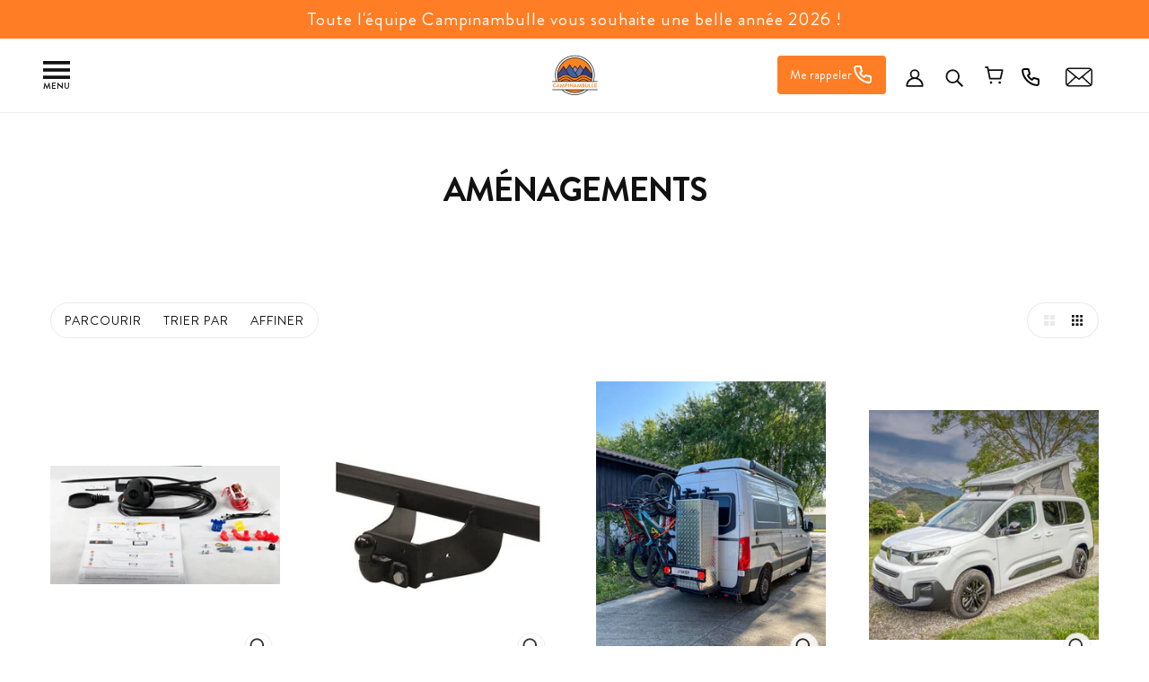

--- FILE ---
content_type: text/html; charset=utf-8
request_url: https://www.campinambulle.com/collections/amenagements?page=2
body_size: 128026
content:
<!doctype html>
<html class="no-js flexbox-gap" lang="fr" dir="ltr">

  <head>
    
    <!-- Google Tag Manager -->
<script>(function(w,d,s,l,i){w[l]=w[l]||[];w[l].push({'gtm.start':
new Date().getTime(),event:'gtm.js'});var f=d.getElementsByTagName(s)[0],
j=d.createElement(s),dl=l!='dataLayer'?'&l='+l:'';j.async=true;j.src=
'https://www.googletagmanager.com/gtm.js?id='+i+dl;f.parentNode.insertBefore(j,f);
})(window,document,'script','dataLayer','GTM-T77XTHJ');</script>
<!-- End Google Tag Manager --><meta charset="UTF-8">
    <meta http-equiv="X-UA-Compatible" content="IE=edge,chrome=1">
    <meta name="viewport" content="width=device-width, initial-scale=1.0, maximum-scale=5.0">
    

    <link rel="preconnect" href="https://cdn.shopify.com">
    <link rel="preconnect" href="https://fonts.shopifycdn.com">
    <link rel="preconnect" href="https://monorail-edge.shopifysvc.com">

    <link rel="preload" href="//www.campinambulle.com/cdn/shop/t/36/assets/theme--critical.css?v=73414429468775768731767865844" as="style">
    <link rel="preload" href="//www.campinambulle.com/cdn/shop/t/36/assets/theme--async.css?v=48805834783041246431755694716" as="style">
    <link rel="preload" href="//www.campinambulle.com/cdn/shop/t/36/assets/lazysizes.min.js?v=153528224177489928921742373959" as="script">
    <link rel="preload" href="//www.campinambulle.com/cdn/shop/t/36/assets/theme.js?v=125592974170057898561742373959" as="script"><link rel="canonical" href="https://www.campinambulle.com/collections/amenagements?page=2">
      <link rel="shortcut icon" href="//www.campinambulle.com/cdn/shop/files/favicon-campinambulle_32x.png?v=1644857468" type="image/png">
      <link rel="apple-touch-icon" href="//www.campinambulle.com/cdn/shop/files/favicon-campinambulle_180x.png?v=1644857468">
    

    
      <title>Aménagements | Campinambulle</title>
    



  <meta property="og:type" content="website">
  <meta property="og:title" content="Aménagements">





<meta property="og:url" content="https://www.campinambulle.com/collections/amenagements?page=2">
<meta property="og:site_name" content="Campinambulle">
<meta property="og:description" content="Campinambulle propose des aménagements de van et fourgon amovible pour transformer n'importe quel véhicule en camping car ! ">



<meta name="twitter:card" content="summary">
<meta name="twitter:description" content="Campinambulle propose des aménagements de van et fourgon amovible pour transformer n'importe quel véhicule en camping car ! ">


  <meta name="twitter:title" content="Aménagements">

  
    <meta
      property="twitter:image"
      content="https://www.campinambulle.com/cdn/shop/files/logo-campinambulle_46f8c0eb-c6e1-4167-b5c9-00cdcc46c39c_480x.png?v=1646685490"
    >
  

<style></style>

<style>
  :root {
    --font--featured-heading--size: 38px;
    --font--section-heading--size: 28px;
    --font--block-heading--size: 20px;
    --font--heading--uppercase: uppercase;
    --font--paragraph--size: 18px;

    --font--heading--family: 'Brandon Grotesque';
    --font--heading--weight: 700;
    --font--heading--normal-weight: 700;
    --font--heading--style: normal;

    --font--accent--family: 'Brandon Grotesque';
    --font--accent--weight: 400;
    --font--accent--style: normal;
    --font--accent--size: 14px;

    --font--paragraph--family: 'Brandon Grotesque';
    --font--paragraph--weight: 400;
    --font--paragraph--style: normal;
    --font--bolder-paragraph--weight: 700;
  }
</style><style>
  :root {
    --color--accent: #ff7d24;
    --bg-color--light: #f7f7f7;
    --bg-color--dark: #222222;
    --bdr-color--badge: rgba(17, 17, 17, 0.07);
    --bg-color--body: #ffffff;
    --bdr-color--general: #eaeaea;
    --bg-color--textbox: #fff;
    --color--body: #111111;
    --color--body--light: #414141;
    --color--alternative: #ffffff;
    --color--button: #ffffff;
    --bdr-color--button: #ffffff;
    --bg-color--button: #ff7d24;
    --bg-color--button--hover: #ff7d24;
    --color--header: #111111;
    --bg-color--header: #ffffff;
    --bdr-color--header: rgba(17, 17, 17, 0.07);
    --color--footer: #ffffff;
    --bg-color--footer: #111111;

    /* shop pay */
    --payment-terms-background-color: #ffffff;
  }
</style><script>
  var theme = theme || {};
  theme.assets = theme.assets || {};
  theme.carousels = theme.carousels || {};
  theme.classes = theme.classes || {};
  theme.libraries = theme.libraries || {};
  theme.local_storage = theme.local_storage || {};
  theme.partials = theme.partials || {};
  theme.settings = theme.settings || {};
  theme.shop = theme.shop || {};
  theme.swatches = theme.swatches || {};
  theme.translations = theme.translations || {};
  theme.urls = theme.urls || {};

  theme.assets.swipe = '//www.campinambulle.com/cdn/shop/t/36/assets/swipe-listener.min.js?v=123039615894270182531742373959';
  theme.assets.masonry = '//www.campinambulle.com/cdn/shop/t/36/assets/masonry.min.js?v=153413113355937702121742373959';
  theme.assets.stylesheet = '//www.campinambulle.com/cdn/shop/t/36/assets/theme--async.css?v=48805834783041246431755694716';

  theme.local_storage.cart_items = 'beyond_cart_items';
  theme.local_storage.collection_layout = 'beyond_collection_layout';
  theme.local_storage.popup = 'beyond_popup'
  theme.local_storage.recent_products = 'beyond_recently_viewed';
  theme.local_storage.search_layout = 'beyond_search_layout';

  theme.settings.cart_type = 'page';
  theme.settings.hover_image_enabled = 'true' == 'true';
  theme.settings.quick_add = 'false' == 'true';

  theme.shop.money_format = "{{amount_with_comma_separator}} €";

  theme.translations.mailing_list_success_message = 'Merci pour votre inscription !';
  theme.translations.add_to_cart = 'Ajouter au panier';
  theme.translations.out_of_stock = 'Rupture de stock';
  theme.translations.unavailable = 'Indisponible'
  theme.translations.low_in_stock = {
    one: 'Un seul produit en stock disponible',
    other: 'Seulement 2 produits en stock disponibles'
  };

  theme.urls.all_products_collection = '/collections/all';
  theme.urls.cart = '/cart';
  theme.urls.cart_add = '/cart/add';
  theme.urls.cart_change = '/cart/change';
  theme.urls.product_recommendations = '/recommendations/products';
  theme.urls.search = '/search';

  
    theme.urls.root = '';
  

  





  // LazySizes
  window.lazySizesConfig = window.lazySizesConfig || {};
  window.lazySizesConfig.expand = 1200;
  window.lazySizesConfig.loadMode = 3;
  window.lazySizesConfig.ricTimeout = 50;
</script><script>
      document.documentElement.className = document.documentElement.className.replace('no-js', 'js');

      function onLoadStylesheet() {
        const link = document.querySelector(`link[href="${theme.assets.stylesheet}"]`);
        link.loaded = true;
        link.dispatchEvent(new Event('load'));
      }

      function libraryLoader(name, url, callback) {
        if (theme.libraries[name] === undefined) {
          theme.libraries[name] = 'requested';
          const script = document.createElement('script');
          script.src = url;
          script.onload = () => {
            theme.libraries[name] = 'loaded';
            if (callback) callback()
          }
          document.body.appendChild(script);
        } else if (callback && theme.libraries[name] === 'loaded') {
          callback();
        }
      }
    </script>
    <noscript>
      <link href="//www.campinambulle.com/cdn/shop/t/36/assets/theme--async.css?v=48805834783041246431755694716" rel="stylesheet">
    </noscript>

    <link href="//www.campinambulle.com/cdn/shop/t/36/assets/theme--critical.css?v=73414429468775768731767865844" rel="stylesheet" media="all"/>
    <link
      href="//www.campinambulle.com/cdn/shop/t/36/assets/theme--async.css?v=48805834783041246431755694716"
      rel="stylesheet"
      media="print"
      onload="this.media='all';onLoadStylesheet()"
    >
    <link href="//www.campinambulle.com/cdn/shop/t/36/assets/custom.css?v=125235982943997924801742373959" rel="stylesheet" type="text/css" media="all" />

    <style>
      

    </style>

    <script src="//www.campinambulle.com/cdn/shop/t/36/assets/lazysizes.min.js?v=153528224177489928921742373959" async="async"></script>
    <script src="//www.campinambulle.com/cdn/shop/t/36/assets/theme.js?v=125592974170057898561742373959" defer="defer"></script>
    <script src="//www.campinambulle.com/cdn/shop/t/36/assets/jquery-3.6.0.min.js?v=14044491599898008241742373959" type="text/javascript"></script>
    <script src="//www.campinambulle.com/cdn/shop/t/36/assets/custom.js?v=37359627050394500841742373959" defer="defer"></script>

    

    

    <script>window.performance && window.performance.mark && window.performance.mark('shopify.content_for_header.start');</script><meta name="google-site-verification" content="8mdg1hqd3o_qTnK9YEiX19h9XFDMpTXXeQDzGQcMUzY">
<meta name="facebook-domain-verification" content="jrup8y072e65893amjns40d94aphex">
<meta id="shopify-digital-wallet" name="shopify-digital-wallet" content="/60684533960/digital_wallets/dialog">
<link rel="alternate" type="application/atom+xml" title="Feed" href="/collections/amenagements.atom" />
<link rel="prev" href="/collections/amenagements?page=1">
<link rel="next" href="/collections/amenagements?page=3">
<link rel="alternate" type="application/json+oembed" href="https://www.campinambulle.com/collections/amenagements.oembed?page=2">
<script async="async" src="/checkouts/internal/preloads.js?locale=fr-FR"></script>
<script id="shopify-features" type="application/json">{"accessToken":"9b1ebc602c352309e51e70e87304f811","betas":["rich-media-storefront-analytics"],"domain":"www.campinambulle.com","predictiveSearch":true,"shopId":60684533960,"locale":"fr"}</script>
<script>var Shopify = Shopify || {};
Shopify.shop = "campinambulle.myshopify.com";
Shopify.locale = "fr";
Shopify.currency = {"active":"EUR","rate":"1.0"};
Shopify.country = "FR";
Shopify.theme = {"name":"Proto modif site","id":179701416278,"schema_name":"Beyond","schema_version":"2.3.0","theme_store_id":939,"role":"main"};
Shopify.theme.handle = "null";
Shopify.theme.style = {"id":null,"handle":null};
Shopify.cdnHost = "www.campinambulle.com/cdn";
Shopify.routes = Shopify.routes || {};
Shopify.routes.root = "/";</script>
<script type="module">!function(o){(o.Shopify=o.Shopify||{}).modules=!0}(window);</script>
<script>!function(o){function n(){var o=[];function n(){o.push(Array.prototype.slice.apply(arguments))}return n.q=o,n}var t=o.Shopify=o.Shopify||{};t.loadFeatures=n(),t.autoloadFeatures=n()}(window);</script>
<script id="shop-js-analytics" type="application/json">{"pageType":"collection"}</script>
<script defer="defer" async type="module" src="//www.campinambulle.com/cdn/shopifycloud/shop-js/modules/v2/client.init-shop-cart-sync_XvpUV7qp.fr.esm.js"></script>
<script defer="defer" async type="module" src="//www.campinambulle.com/cdn/shopifycloud/shop-js/modules/v2/chunk.common_C2xzKNNs.esm.js"></script>
<script type="module">
  await import("//www.campinambulle.com/cdn/shopifycloud/shop-js/modules/v2/client.init-shop-cart-sync_XvpUV7qp.fr.esm.js");
await import("//www.campinambulle.com/cdn/shopifycloud/shop-js/modules/v2/chunk.common_C2xzKNNs.esm.js");

  window.Shopify.SignInWithShop?.initShopCartSync?.({"fedCMEnabled":true,"windoidEnabled":true});

</script>
<script>(function() {
  var isLoaded = false;
  function asyncLoad() {
    if (isLoaded) return;
    isLoaded = true;
    var urls = ["https:\/\/cdn.grw.reputon.com\/assets\/widget.js?shop=campinambulle.myshopify.com","\/\/www.powr.io\/powr.js?powr-token=campinambulle.myshopify.com\u0026external-type=shopify\u0026shop=campinambulle.myshopify.com","https:\/\/script.pop-convert.com\/new-micro\/production.pc.min.js?unique_id=campinambulle.myshopify.com\u0026shop=campinambulle.myshopify.com","https:\/\/cdn.s3.pop-convert.com\/pcjs.production.min.js?unique_id=campinambulle.myshopify.com\u0026shop=campinambulle.myshopify.com","https:\/\/s3-us-west-2.amazonaws.com\/unific-ipaas-cdn\/js\/unific-util-shopify.js?shop=campinambulle.myshopify.com","https:\/\/api-eu1.hubapi.com\/scriptloader\/v1\/25523970.js?shop=campinambulle.myshopify.com"];
    for (var i = 0; i < urls.length; i++) {
      var s = document.createElement('script');
      s.type = 'text/javascript';
      s.async = true;
      s.src = urls[i];
      var x = document.getElementsByTagName('script')[0];
      x.parentNode.insertBefore(s, x);
    }
  };
  if(window.attachEvent) {
    window.attachEvent('onload', asyncLoad);
  } else {
    window.addEventListener('load', asyncLoad, false);
  }
})();</script>
<script id="__st">var __st={"a":60684533960,"offset":3600,"reqid":"d0614e80-5d43-4e58-9a96-9f2314451848-1768769085","pageurl":"www.campinambulle.com\/collections\/amenagements?page=2","u":"8f14be387f01","p":"collection","rtyp":"collection","rid":648212676950};</script>
<script>window.ShopifyPaypalV4VisibilityTracking = true;</script>
<script id="captcha-bootstrap">!function(){'use strict';const t='contact',e='account',n='new_comment',o=[[t,t],['blogs',n],['comments',n],[t,'customer']],c=[[e,'customer_login'],[e,'guest_login'],[e,'recover_customer_password'],[e,'create_customer']],r=t=>t.map((([t,e])=>`form[action*='/${t}']:not([data-nocaptcha='true']) input[name='form_type'][value='${e}']`)).join(','),a=t=>()=>t?[...document.querySelectorAll(t)].map((t=>t.form)):[];function s(){const t=[...o],e=r(t);return a(e)}const i='password',u='form_key',d=['recaptcha-v3-token','g-recaptcha-response','h-captcha-response',i],f=()=>{try{return window.sessionStorage}catch{return}},m='__shopify_v',_=t=>t.elements[u];function p(t,e,n=!1){try{const o=window.sessionStorage,c=JSON.parse(o.getItem(e)),{data:r}=function(t){const{data:e,action:n}=t;return t[m]||n?{data:e,action:n}:{data:t,action:n}}(c);for(const[e,n]of Object.entries(r))t.elements[e]&&(t.elements[e].value=n);n&&o.removeItem(e)}catch(o){console.error('form repopulation failed',{error:o})}}const l='form_type',E='cptcha';function T(t){t.dataset[E]=!0}const w=window,h=w.document,L='Shopify',v='ce_forms',y='captcha';let A=!1;((t,e)=>{const n=(g='f06e6c50-85a8-45c8-87d0-21a2b65856fe',I='https://cdn.shopify.com/shopifycloud/storefront-forms-hcaptcha/ce_storefront_forms_captcha_hcaptcha.v1.5.2.iife.js',D={infoText:'Protégé par hCaptcha',privacyText:'Confidentialité',termsText:'Conditions'},(t,e,n)=>{const o=w[L][v],c=o.bindForm;if(c)return c(t,g,e,D).then(n);var r;o.q.push([[t,g,e,D],n]),r=I,A||(h.body.append(Object.assign(h.createElement('script'),{id:'captcha-provider',async:!0,src:r})),A=!0)});var g,I,D;w[L]=w[L]||{},w[L][v]=w[L][v]||{},w[L][v].q=[],w[L][y]=w[L][y]||{},w[L][y].protect=function(t,e){n(t,void 0,e),T(t)},Object.freeze(w[L][y]),function(t,e,n,w,h,L){const[v,y,A,g]=function(t,e,n){const i=e?o:[],u=t?c:[],d=[...i,...u],f=r(d),m=r(i),_=r(d.filter((([t,e])=>n.includes(e))));return[a(f),a(m),a(_),s()]}(w,h,L),I=t=>{const e=t.target;return e instanceof HTMLFormElement?e:e&&e.form},D=t=>v().includes(t);t.addEventListener('submit',(t=>{const e=I(t);if(!e)return;const n=D(e)&&!e.dataset.hcaptchaBound&&!e.dataset.recaptchaBound,o=_(e),c=g().includes(e)&&(!o||!o.value);(n||c)&&t.preventDefault(),c&&!n&&(function(t){try{if(!f())return;!function(t){const e=f();if(!e)return;const n=_(t);if(!n)return;const o=n.value;o&&e.removeItem(o)}(t);const e=Array.from(Array(32),(()=>Math.random().toString(36)[2])).join('');!function(t,e){_(t)||t.append(Object.assign(document.createElement('input'),{type:'hidden',name:u})),t.elements[u].value=e}(t,e),function(t,e){const n=f();if(!n)return;const o=[...t.querySelectorAll(`input[type='${i}']`)].map((({name:t})=>t)),c=[...d,...o],r={};for(const[a,s]of new FormData(t).entries())c.includes(a)||(r[a]=s);n.setItem(e,JSON.stringify({[m]:1,action:t.action,data:r}))}(t,e)}catch(e){console.error('failed to persist form',e)}}(e),e.submit())}));const S=(t,e)=>{t&&!t.dataset[E]&&(n(t,e.some((e=>e===t))),T(t))};for(const o of['focusin','change'])t.addEventListener(o,(t=>{const e=I(t);D(e)&&S(e,y())}));const B=e.get('form_key'),M=e.get(l),P=B&&M;t.addEventListener('DOMContentLoaded',(()=>{const t=y();if(P)for(const e of t)e.elements[l].value===M&&p(e,B);[...new Set([...A(),...v().filter((t=>'true'===t.dataset.shopifyCaptcha))])].forEach((e=>S(e,t)))}))}(h,new URLSearchParams(w.location.search),n,t,e,['guest_login'])})(!0,!0)}();</script>
<script integrity="sha256-4kQ18oKyAcykRKYeNunJcIwy7WH5gtpwJnB7kiuLZ1E=" data-source-attribution="shopify.loadfeatures" defer="defer" src="//www.campinambulle.com/cdn/shopifycloud/storefront/assets/storefront/load_feature-a0a9edcb.js" crossorigin="anonymous"></script>
<script data-source-attribution="shopify.dynamic_checkout.dynamic.init">var Shopify=Shopify||{};Shopify.PaymentButton=Shopify.PaymentButton||{isStorefrontPortableWallets:!0,init:function(){window.Shopify.PaymentButton.init=function(){};var t=document.createElement("script");t.src="https://www.campinambulle.com/cdn/shopifycloud/portable-wallets/latest/portable-wallets.fr.js",t.type="module",document.head.appendChild(t)}};
</script>
<script data-source-attribution="shopify.dynamic_checkout.buyer_consent">
  function portableWalletsHideBuyerConsent(e){var t=document.getElementById("shopify-buyer-consent"),n=document.getElementById("shopify-subscription-policy-button");t&&n&&(t.classList.add("hidden"),t.setAttribute("aria-hidden","true"),n.removeEventListener("click",e))}function portableWalletsShowBuyerConsent(e){var t=document.getElementById("shopify-buyer-consent"),n=document.getElementById("shopify-subscription-policy-button");t&&n&&(t.classList.remove("hidden"),t.removeAttribute("aria-hidden"),n.addEventListener("click",e))}window.Shopify?.PaymentButton&&(window.Shopify.PaymentButton.hideBuyerConsent=portableWalletsHideBuyerConsent,window.Shopify.PaymentButton.showBuyerConsent=portableWalletsShowBuyerConsent);
</script>
<script data-source-attribution="shopify.dynamic_checkout.cart.bootstrap">document.addEventListener("DOMContentLoaded",(function(){function t(){return document.querySelector("shopify-accelerated-checkout-cart, shopify-accelerated-checkout")}if(t())Shopify.PaymentButton.init();else{new MutationObserver((function(e,n){t()&&(Shopify.PaymentButton.init(),n.disconnect())})).observe(document.body,{childList:!0,subtree:!0})}}));
</script>
<script id='scb4127' type='text/javascript' async='' src='https://www.campinambulle.com/cdn/shopifycloud/privacy-banner/storefront-banner.js'></script><link rel="stylesheet" media="screen" href="//www.campinambulle.com/cdn/shop/t/36/compiled_assets/styles.css?16092">
<script>window.performance && window.performance.mark && window.performance.mark('shopify.content_for_header.end');</script>
  <link rel="dns-prefetch" href="https://cdn.secomapp.com/">
<link rel="dns-prefetch" href="https://ajax.googleapis.com/">
<link rel="dns-prefetch" href="https://cdnjs.cloudflare.com/">
<link rel="preload" as="stylesheet" href="//www.campinambulle.com/cdn/shop/t/36/assets/sca-pp.css?v=178374312540912810101742373959">

<link rel="stylesheet" href="//www.campinambulle.com/cdn/shop/t/36/assets/sca-pp.css?v=178374312540912810101742373959">
 <script>
  
  SCAPPShop = {};
    
  </script> 


























































































<!-- BEGIN app block: shopify://apps/pagefly-page-builder/blocks/app-embed/83e179f7-59a0-4589-8c66-c0dddf959200 -->

<!-- BEGIN app snippet: pagefly-cro-ab-testing-main -->







<script>
  ;(function () {
    const url = new URL(window.location)
    const viewParam = url.searchParams.get('view')
    if (viewParam && viewParam.includes('variant-pf-')) {
      url.searchParams.set('pf_v', viewParam)
      url.searchParams.delete('view')
      window.history.replaceState({}, '', url)
    }
  })()
</script>



<script type='module'>
  
  window.PAGEFLY_CRO = window.PAGEFLY_CRO || {}

  window.PAGEFLY_CRO['data_debug'] = {
    original_template_suffix: "all_collections",
    allow_ab_test: false,
    ab_test_start_time: 0,
    ab_test_end_time: 0,
    today_date_time: 1768769085000,
  }
  window.PAGEFLY_CRO['GA4'] = { enabled: false}
</script>

<!-- END app snippet -->








  <script src='https://cdn.shopify.com/extensions/019bb4f9-aed6-78a3-be91-e9d44663e6bf/pagefly-page-builder-215/assets/pagefly-helper.js' defer='defer'></script>

  <script src='https://cdn.shopify.com/extensions/019bb4f9-aed6-78a3-be91-e9d44663e6bf/pagefly-page-builder-215/assets/pagefly-general-helper.js' defer='defer'></script>

  <script src='https://cdn.shopify.com/extensions/019bb4f9-aed6-78a3-be91-e9d44663e6bf/pagefly-page-builder-215/assets/pagefly-snap-slider.js' defer='defer'></script>

  <script src='https://cdn.shopify.com/extensions/019bb4f9-aed6-78a3-be91-e9d44663e6bf/pagefly-page-builder-215/assets/pagefly-slideshow-v3.js' defer='defer'></script>

  <script src='https://cdn.shopify.com/extensions/019bb4f9-aed6-78a3-be91-e9d44663e6bf/pagefly-page-builder-215/assets/pagefly-slideshow-v4.js' defer='defer'></script>

  <script src='https://cdn.shopify.com/extensions/019bb4f9-aed6-78a3-be91-e9d44663e6bf/pagefly-page-builder-215/assets/pagefly-glider.js' defer='defer'></script>

  <script src='https://cdn.shopify.com/extensions/019bb4f9-aed6-78a3-be91-e9d44663e6bf/pagefly-page-builder-215/assets/pagefly-slideshow-v1-v2.js' defer='defer'></script>

  <script src='https://cdn.shopify.com/extensions/019bb4f9-aed6-78a3-be91-e9d44663e6bf/pagefly-page-builder-215/assets/pagefly-product-media.js' defer='defer'></script>

  <script src='https://cdn.shopify.com/extensions/019bb4f9-aed6-78a3-be91-e9d44663e6bf/pagefly-page-builder-215/assets/pagefly-product.js' defer='defer'></script>


<script id='pagefly-helper-data' type='application/json'>
  {
    "page_optimization": {
      "assets_prefetching": false
    },
    "elements_asset_mapper": {
      "Accordion": "https://cdn.shopify.com/extensions/019bb4f9-aed6-78a3-be91-e9d44663e6bf/pagefly-page-builder-215/assets/pagefly-accordion.js",
      "Accordion3": "https://cdn.shopify.com/extensions/019bb4f9-aed6-78a3-be91-e9d44663e6bf/pagefly-page-builder-215/assets/pagefly-accordion3.js",
      "CountDown": "https://cdn.shopify.com/extensions/019bb4f9-aed6-78a3-be91-e9d44663e6bf/pagefly-page-builder-215/assets/pagefly-countdown.js",
      "GMap1": "https://cdn.shopify.com/extensions/019bb4f9-aed6-78a3-be91-e9d44663e6bf/pagefly-page-builder-215/assets/pagefly-gmap.js",
      "GMap2": "https://cdn.shopify.com/extensions/019bb4f9-aed6-78a3-be91-e9d44663e6bf/pagefly-page-builder-215/assets/pagefly-gmap.js",
      "GMapBasicV2": "https://cdn.shopify.com/extensions/019bb4f9-aed6-78a3-be91-e9d44663e6bf/pagefly-page-builder-215/assets/pagefly-gmap.js",
      "GMapAdvancedV2": "https://cdn.shopify.com/extensions/019bb4f9-aed6-78a3-be91-e9d44663e6bf/pagefly-page-builder-215/assets/pagefly-gmap.js",
      "HTML.Video": "https://cdn.shopify.com/extensions/019bb4f9-aed6-78a3-be91-e9d44663e6bf/pagefly-page-builder-215/assets/pagefly-htmlvideo.js",
      "HTML.Video2": "https://cdn.shopify.com/extensions/019bb4f9-aed6-78a3-be91-e9d44663e6bf/pagefly-page-builder-215/assets/pagefly-htmlvideo2.js",
      "HTML.Video3": "https://cdn.shopify.com/extensions/019bb4f9-aed6-78a3-be91-e9d44663e6bf/pagefly-page-builder-215/assets/pagefly-htmlvideo2.js",
      "BackgroundVideo": "https://cdn.shopify.com/extensions/019bb4f9-aed6-78a3-be91-e9d44663e6bf/pagefly-page-builder-215/assets/pagefly-htmlvideo2.js",
      "Instagram": "https://cdn.shopify.com/extensions/019bb4f9-aed6-78a3-be91-e9d44663e6bf/pagefly-page-builder-215/assets/pagefly-instagram.js",
      "Instagram2": "https://cdn.shopify.com/extensions/019bb4f9-aed6-78a3-be91-e9d44663e6bf/pagefly-page-builder-215/assets/pagefly-instagram.js",
      "Insta3": "https://cdn.shopify.com/extensions/019bb4f9-aed6-78a3-be91-e9d44663e6bf/pagefly-page-builder-215/assets/pagefly-instagram3.js",
      "Tabs": "https://cdn.shopify.com/extensions/019bb4f9-aed6-78a3-be91-e9d44663e6bf/pagefly-page-builder-215/assets/pagefly-tab.js",
      "Tabs3": "https://cdn.shopify.com/extensions/019bb4f9-aed6-78a3-be91-e9d44663e6bf/pagefly-page-builder-215/assets/pagefly-tab3.js",
      "ProductBox": "https://cdn.shopify.com/extensions/019bb4f9-aed6-78a3-be91-e9d44663e6bf/pagefly-page-builder-215/assets/pagefly-cart.js",
      "FBPageBox2": "https://cdn.shopify.com/extensions/019bb4f9-aed6-78a3-be91-e9d44663e6bf/pagefly-page-builder-215/assets/pagefly-facebook.js",
      "FBLikeButton2": "https://cdn.shopify.com/extensions/019bb4f9-aed6-78a3-be91-e9d44663e6bf/pagefly-page-builder-215/assets/pagefly-facebook.js",
      "TwitterFeed2": "https://cdn.shopify.com/extensions/019bb4f9-aed6-78a3-be91-e9d44663e6bf/pagefly-page-builder-215/assets/pagefly-twitter.js",
      "Paragraph4": "https://cdn.shopify.com/extensions/019bb4f9-aed6-78a3-be91-e9d44663e6bf/pagefly-page-builder-215/assets/pagefly-paragraph4.js",

      "AliReviews": "https://cdn.shopify.com/extensions/019bb4f9-aed6-78a3-be91-e9d44663e6bf/pagefly-page-builder-215/assets/pagefly-3rd-elements.js",
      "BackInStock": "https://cdn.shopify.com/extensions/019bb4f9-aed6-78a3-be91-e9d44663e6bf/pagefly-page-builder-215/assets/pagefly-3rd-elements.js",
      "GloboBackInStock": "https://cdn.shopify.com/extensions/019bb4f9-aed6-78a3-be91-e9d44663e6bf/pagefly-page-builder-215/assets/pagefly-3rd-elements.js",
      "GrowaveWishlist": "https://cdn.shopify.com/extensions/019bb4f9-aed6-78a3-be91-e9d44663e6bf/pagefly-page-builder-215/assets/pagefly-3rd-elements.js",
      "InfiniteOptionsShopPad": "https://cdn.shopify.com/extensions/019bb4f9-aed6-78a3-be91-e9d44663e6bf/pagefly-page-builder-215/assets/pagefly-3rd-elements.js",
      "InkybayProductPersonalizer": "https://cdn.shopify.com/extensions/019bb4f9-aed6-78a3-be91-e9d44663e6bf/pagefly-page-builder-215/assets/pagefly-3rd-elements.js",
      "LimeSpot": "https://cdn.shopify.com/extensions/019bb4f9-aed6-78a3-be91-e9d44663e6bf/pagefly-page-builder-215/assets/pagefly-3rd-elements.js",
      "Loox": "https://cdn.shopify.com/extensions/019bb4f9-aed6-78a3-be91-e9d44663e6bf/pagefly-page-builder-215/assets/pagefly-3rd-elements.js",
      "Opinew": "https://cdn.shopify.com/extensions/019bb4f9-aed6-78a3-be91-e9d44663e6bf/pagefly-page-builder-215/assets/pagefly-3rd-elements.js",
      "Powr": "https://cdn.shopify.com/extensions/019bb4f9-aed6-78a3-be91-e9d44663e6bf/pagefly-page-builder-215/assets/pagefly-3rd-elements.js",
      "ProductReviews": "https://cdn.shopify.com/extensions/019bb4f9-aed6-78a3-be91-e9d44663e6bf/pagefly-page-builder-215/assets/pagefly-3rd-elements.js",
      "PushOwl": "https://cdn.shopify.com/extensions/019bb4f9-aed6-78a3-be91-e9d44663e6bf/pagefly-page-builder-215/assets/pagefly-3rd-elements.js",
      "ReCharge": "https://cdn.shopify.com/extensions/019bb4f9-aed6-78a3-be91-e9d44663e6bf/pagefly-page-builder-215/assets/pagefly-3rd-elements.js",
      "Rivyo": "https://cdn.shopify.com/extensions/019bb4f9-aed6-78a3-be91-e9d44663e6bf/pagefly-page-builder-215/assets/pagefly-3rd-elements.js",
      "TrackingMore": "https://cdn.shopify.com/extensions/019bb4f9-aed6-78a3-be91-e9d44663e6bf/pagefly-page-builder-215/assets/pagefly-3rd-elements.js",
      "Vitals": "https://cdn.shopify.com/extensions/019bb4f9-aed6-78a3-be91-e9d44663e6bf/pagefly-page-builder-215/assets/pagefly-3rd-elements.js",
      "Wiser": "https://cdn.shopify.com/extensions/019bb4f9-aed6-78a3-be91-e9d44663e6bf/pagefly-page-builder-215/assets/pagefly-3rd-elements.js"
    },
    "custom_elements_mapper": {
      "pf-click-action-element": "https://cdn.shopify.com/extensions/019bb4f9-aed6-78a3-be91-e9d44663e6bf/pagefly-page-builder-215/assets/pagefly-click-action-element.js",
      "pf-dialog-element": "https://cdn.shopify.com/extensions/019bb4f9-aed6-78a3-be91-e9d44663e6bf/pagefly-page-builder-215/assets/pagefly-dialog-element.js"
    }
  }
</script>


<!-- END app block --><!-- BEGIN app block: shopify://apps/mp-instagram-feed/blocks/app_embed/2e85b90f-5da9-4654-967e-051f1942340c --><!-- BEGIN app snippet: preloads -->
<link href="https://cdn.shopify.com/extensions/019b9e5c-8ff6-7525-8bdd-a277b122815a/mp-instagram-feed-269/assets/mp-instagram-feed.min.js" as="script" rel="preload">
<link href="https://cdn.shopify.com/extensions/019b9e5c-8ff6-7525-8bdd-a277b122815a/mp-instagram-feed-269/assets/mp-instagram-feed-474.bundle.js" as="script" rel="preload">
<link href="https://cdn.shopify.com/extensions/019b9e5c-8ff6-7525-8bdd-a277b122815a/mp-instagram-feed-269/assets/mp-instagram-feed-947.bundle.js" as="script" rel="preload"><!-- END app snippet --><!-- BEGIN app snippet: init -->



<script>
  window.MP_INSTAGRAM_FEED=
{
  data:{"shopId":"v94nc5FZJT9ek90AW1Up","feedList":[{"id":"DE748589686","shopId":"v94nc5FZJT9ek90AW1Up","status":true,"header":"Follow us on Instagram","headerSize":20,"headerFont":700,"headerColor":"#000000","showHeader":false,"headerMobile":"","headerSizeMobile":18,"headerFontMobile":700,"headerColorMobile":"#000000","showHeaderMobile":false,"description":"Trending products","descriptionSize":16,"descriptionFont":400,"descriptionColor":"#000000","showDescription":false,"descriptionMobile":"Trending products","descriptionSizeMobile":16,"descriptionFontMobile":400,"descriptionColorMobile":"#000000","showDescriptionMobile":false,"layout":"slider-view","layoutMobile":"slider-view","numOfPost":50,"onPostClick":1,"numOfRow":2,"postSpacing":4,"numOfPostMobile":50,"onPostClickMobile":1,"numOfRowMobile":2,"postSpacingMobile":2,"buttonText":"Load more","textColor":"#FFFFFF","backgroundColor":"#01007F","borderRadius":4,"buttonTextMobile":"Load more","textColorMobile":"#FFFFFF","backgroundColorMobile":"#01007F","borderRadiusMobile":4,"mediaIds":[{"id":"18028092911465793"},{"id":"18049121360110248"},{"id":"18050006084594494"},{"id":"18066132368074287"},{"id":"18266065984263539"},{"id":"18066194759508964"},{"id":"18052847303521151"},{"id":"17906129961038212"},{"id":"17883267825163686"},{"id":"17903079813152563"},{"id":"18076609384649408"},{"id":"18062222987502245"},{"id":"18043057277608640"},{"id":"17901843507080701"},{"id":"18081223687649569"},{"id":"17896896168171890"},{"id":"18058053230061535"},{"id":"18038226011193341"},{"id":"17869988037315404"},{"id":"18264322564281147"},{"id":"18164850331331313"},{"id":"18038346620175979"},{"id":"18070499002825385"},{"id":"17884145130213422"},{"id":"18054264053029781"},{"id":"17995602944754608"},{"id":"18013367513690160"},{"id":"18031189745265764"},{"id":"18045622688215922"},{"id":"17942144519949027"},{"id":"17934020588977990"},{"id":"18103301017475902"},{"id":"18079574149609844"},{"id":"17870635602266315"},{"id":"17914255992050780"},{"id":"18060051703914354"},{"id":"17993028629593799"},{"id":"17922485031002196"},{"id":"18334540558158459"},{"id":"18068827675661824"},{"id":"17883155694179011"},{"id":"17989439942602924"},{"id":"18070030291632401"},{"id":"18009094076661327"},{"id":"18016640363384783"},{"id":"17951207534759152"},{"id":"18448881574064470"},{"id":"17958173894831902"},{"id":"18042026074960840"},{"id":"17989162133723978"}],"customCss":"","spaceBetweenPostAndMedia":24,"spaceBetweenPostAndMediaMobile":8,"topPadding":24,"topPaddingMobile":24,"bottomPadding":24,"bottomPaddingMobile":24,"headingAlign":"center","headingAlignMobile":"center","subHeadingAlign":"center","subHeadingAlignMobile":"center","headingItalic":false,"headingItalicMobile":false,"subHeadingItalic":false,"subHeadingItalicMobile":false,"autoSlide":false,"autoSlideMobile":false,"autoHighlight":false,"timeDuration":4,"timeDurationMobile":4,"timeDurationHighlight":4,"isSyncSettings":false,"isShowLogoIG":false,"isShowContent":false,"overlayTextContent":"See More","overlayTextFontSize":14,"overlayTextFontWeight":400,"overlayTextColor":"#F5F5F5","isShowATC":false,"atcBackgroundColor":"#303030","atcHoverColor":"#1A1A1A","atcBorderRadius":2,"atcBackgroundColorMobile":"#303030","atcHoverColorMobile":"#1A1A1A","atcBorderRadiusMobile":2,"overlayTextUnderline":false,"videoAutoPlayMobile":0,"showLcCount":false,"showLcCountMobile":false,"headingType":"text","headingTypeMobile":"text","headingAccount":{"avatar":true,"name":true,"followBtn":true,"followers":true,"posts":true},"headingAccountMobile":{"avatar":true,"name":true,"followBtn":true,"followers":true,"posts":true},"postBorderRadius":0,"postBorderRadiusMobile":0,"bgColorType":"transparent","bgColorTypeMobile":"transparent","bgColor":"#FFFFFF","bgColorMobile":"#FFFFFF","showCaption":true,"showCaptionMobile":true,"postRatio":"1\/1","postRatioMobile":"1\/1","postRotate":20,"postRotateMobile":20,"storiesCol":8,"storiesColMobile":5,"showStories":false,"showStoriesMobile":false,"createdAt":"2025-05-30T07:21:26.752Z","numOfColumnMobile":4,"numOfColumn":6,"filters":{"hashtags":"#vanlife","postCreator":"","types":""},"name":"Equo","videoAutoPlay":2,"socialId":"27975318348779413","socialType":"instagram","updatedAt":"2025-06-26T12:54:12.596Z"},{"id":"OP734615249","name":"My first feed","status":true,"header":"Suivez-nous sur Instagram","headerSize":20,"headerFont":700,"headerColor":"#000000","showHeader":true,"headerMobile":"Suivez-nous sur Instagram","headerSizeMobile":18,"headerFontMobile":700,"headerColorMobile":"#000000","showHeaderMobile":true,"description":"Produits tendance","descriptionSize":16,"descriptionFont":400,"descriptionColor":"#000000","showDescription":true,"descriptionMobile":"Produits tendance","descriptionSizeMobile":16,"descriptionFontMobile":400,"descriptionColorMobile":"#000000","showDescriptionMobile":false,"layout":"slider-view","layoutMobile":"slider-view","numOfPost":10,"onPostClick":2,"numOfColumn":5,"numOfRow":2,"postSpacing":4,"numOfPostMobile":6,"onPostClickMobile":2,"numOfColumnMobile":3,"numOfRowMobile":2,"postSpacingMobile":2,"showMoreButton":true,"buttonText":"Afficher plus","textColor":"#FFFFFF","backgroundColor":"#01007F","borderRadius":4,"buttonTextMobile":"Afficher plus","textColorMobile":"#FFFFFF","backgroundColorMobile":"#01007F","borderRadiusMobile":4,"mediaIds":[{"id":"18334540558158459","isHide":false,"isPinned":false},{"id":"18068827675661824","isHide":false,"isPinned":false},{"id":"17883155694179011","isHide":false,"isPinned":false},{"id":"17989439942602924","isHide":false,"isPinned":false},{"id":"18070030291632401","isHide":false,"isPinned":false},{"id":"18009094076661327","isHide":false,"isPinned":false},{"id":"18016640363384783","isHide":false,"isPinned":false},{"id":"17951207534759152","isHide":false,"isPinned":false},{"id":"18448881574064470","isHide":false,"isPinned":false},{"id":"17958173894831902","isHide":false,"isPinned":false},{"id":"18042026074960840","isHide":false,"isPinned":false},{"id":"17989162133723978","isHide":false,"isPinned":false},{"id":"18127811872379666","isHide":false,"isPinned":false},{"id":"17861680761269183","isHide":false,"isPinned":false},{"id":"17996509304705521","isHide":false,"isPinned":false},{"id":"18098584336462316","isHide":false,"isPinned":false},{"id":"18116125600407167","isHide":false,"isPinned":false},{"id":"17855833758296617","isHide":false,"isPinned":false},{"id":"17867459568167249","isHide":false,"isPinned":false},{"id":"17914226016008397","isHide":false,"isPinned":false},{"id":"18086058055512494","isHide":false,"isPinned":false},{"id":"18428990173072022","isHide":false,"isPinned":false},{"id":"18026410454587331","isHide":false,"isPinned":false},{"id":"18367890799110293","isHide":false,"isPinned":false},{"id":"17845105422308978","isHide":false,"isPinned":false},{"id":"18060356089688597","isHide":false,"isPinned":false},{"id":"18305626147162998","isHide":false,"isPinned":false},{"id":"18046465207943581","isHide":false,"isPinned":false},{"id":"18026478380127665","isHide":false,"isPinned":false},{"id":"17983365701598495","isHide":false,"isPinned":false},{"id":"17922210935963493","isHide":false,"isPinned":false},{"id":"18059775826614586","isHide":false,"isPinned":false},{"id":"18303595849165676","isHide":false,"isPinned":false},{"id":"17879260809111272","isHide":false,"isPinned":false},{"id":"17980964489733864","isHide":false,"isPinned":false},{"id":"18019749428387980","isHide":false,"isPinned":false},{"id":"18005445677642608","isHide":false,"isPinned":false},{"id":"17858985408235241","isHide":false,"isPinned":false},{"id":"18050763910892558","isHide":false,"isPinned":false},{"id":"17847574452280367","isHide":false,"isPinned":false},{"id":"18454527319057826","isHide":false,"isPinned":false},{"id":"18030878921225960","isHide":false,"isPinned":false},{"id":"17876097840121069","isHide":false,"isPinned":false},{"id":"18043980898920348","isHide":false,"isPinned":false},{"id":"18035643629086848","isHide":false,"isPinned":false},{"id":"18244459810269542","isHide":false,"isPinned":false},{"id":"17986618565693740","isHide":false,"isPinned":false},{"id":"18021846341351468","isHide":false,"isPinned":false},{"id":"18070735048546919","isHide":false,"isPinned":false},{"id":"18448553812024776","isHide":false,"isPinned":false},{"id":"18080417614501328","isHide":false,"isPinned":false},{"id":"17856281829210345","isHide":false,"isPinned":false},{"id":"17870658258134636","isHide":false,"isPinned":false},{"id":"17845747041239981","isHide":false,"isPinned":false},{"id":"17973212828734064","isHide":false,"isPinned":false},{"id":"17845263933240009","isHide":false,"isPinned":false},{"id":"17856086394161875","isHide":false,"isPinned":false},{"id":"18035514050016222","isHide":false,"isPinned":false},{"id":"17928350366793144","isHide":false,"isPinned":false},{"id":"18236468320257730","isHide":false,"isPinned":false},{"id":"18012672215213099","isHide":false,"isPinned":false},{"id":"18028103324499274","isHide":false,"isPinned":false},{"id":"17929396925890549","isHide":false,"isPinned":false},{"id":"18045688588818479","isHide":false,"isPinned":false},{"id":"18259785529218168","isHide":false,"isPinned":false},{"id":"17967326168740678","isHide":false,"isPinned":false},{"id":"18042204013722034","isHide":false,"isPinned":false},{"id":"17888320278042749","isHide":false,"isPinned":false},{"id":"18099427420416435","isHide":false,"isPinned":false},{"id":"18042781705863414","isHide":false,"isPinned":false},{"id":"17983481279676353","isHide":false,"isPinned":false},{"id":"18128154328349346","isHide":false,"isPinned":false},{"id":"18023233016491504","isHide":false,"isPinned":false},{"id":"17864721486114577","isHide":false,"isPinned":false},{"id":"18034246153815230","isHide":false,"isPinned":false},{"id":"18029329792883762","isHide":false,"isPinned":false},{"id":"18142513642321605","isHide":false,"isPinned":false},{"id":"18224952010263151","isHide":false,"isPinned":false},{"id":"17900671328984092","isHide":false,"isPinned":false},{"id":"18123996898355276","isHide":false,"isPinned":false},{"id":"18023770418284502","isHide":false,"isPinned":false},{"id":"17901519617972269","isHide":false,"isPinned":false},{"id":"18005665919247250","isHide":false,"isPinned":false},{"id":"17973105218571716","isHide":false,"isPinned":false},{"id":"18131101303336378","isHide":false,"isPinned":false},{"id":"18000554087576203","isHide":false,"isPinned":false},{"id":"18391864930076083","isHide":false,"isPinned":false},{"id":"18028943506990150","isHide":false,"isPinned":false},{"id":"18008379551371579","isHide":false,"isPinned":false},{"id":"18003344828252836","isHide":false,"isPinned":false},{"id":"18024779834040797","isHide":false,"isPinned":false},{"id":"17892753869932236","isHide":false,"isPinned":false},{"id":"17881729830042167","isHide":false,"isPinned":false},{"id":"18253710406244616","isHide":false,"isPinned":false},{"id":"17856371724139434","isHide":false,"isPinned":false},{"id":"17934142427734407","isHide":false,"isPinned":false},{"id":"17978839607667513","isHide":false,"isPinned":false},{"id":"18034442437859085","isHide":false,"isPinned":false},{"id":"17990648654418844","isHide":false,"isPinned":false},{"id":"17924367056851736","isHide":false,"isPinned":false}],"shopId":"v94nc5FZJT9ek90AW1Up","customCss":"","spaceBetweenPostAndMedia":24,"spaceBetweenPostAndMediaMobile":8,"topPadding":24,"topPaddingMobile":24,"bottomPadding":24,"bottomPaddingMobile":24,"headingAlign":"center","headingAlignMobile":"center","subHeadingAlign":"center","subHeadingAlignMobile":"center","headingItalic":false,"headingItalicMobile":false,"subHeadingItalic":false,"subHeadingItalicMobile":false,"autoSlide":false,"autoSlideMobile":false,"autoHighlight":false,"timeDuration":4,"timeDurationMobile":4,"timeDurationHighlight":4,"isSyncSettings":false,"isShowLogoIG":false,"isShowContent":false,"overlayTextContent":"Voir plus","overlayTextFontSize":14,"overlayTextFontWeight":400,"overlayTextColor":"#F5F5F5","isShowATC":false,"atcText":"Ajouter au panier","atcTextColor":"#FFFFFF","atcBackgroundColor":"#303030","atcHoverColor":"#1A1A1A","atcBorderRadius":2,"atcTextFontSize":12,"atcTextFontWeight":500,"atcTextMobile":"Ajouter au panier","atcTextColorMobile":"#FFFFFF","atcBackgroundColorMobile":"#303030","atcHoverColorMobile":"#1A1A1A","atcBorderRadiusMobile":2,"atcTextFontSizeMobile":12,"atcTextFontWeightMobile":500,"overlayTextUnderline":false,"videoAutoPlay":0,"videoAutoPlayMobile":0,"showStarReview":false,"headingType":"account","headingTypeMobile":"account","isShowCaption":false,"isShowCaptionMobile":false,"postBorderRadius":5,"postBorderRadiusMobile":5,"bgColorType":"transparent","bgColorTypeMobile":"transparent","bgColor":"#FFFFFF","bgColorMobile":"#FFFFFF","showCaption":true,"showCaptionMobile":true,"createdAt":"2024-12-19T13:34:09.158Z","headingAccount":{"avatar":true,"name":true,"followBtn":true,"followers":true,"posts":false},"headingAccountMobile":{"avatar":true,"name":true,"followBtn":true,"followers":true,"posts":false},"socialId":"27975318348779413","socialType":"instagram","updatedAt":"2025-06-26T12:54:12.596Z"}],"accounts":[{"id":"zXgHlAjBNnHeZ7aTL47U","_id":"zXgHlAjBNnHeZ7aTL47U","userId":"17841408520289739","username":"campinambulle","accountType":"BUSINESS","socialId":"27975318348779413","shopId":"v94nc5FZJT9ek90AW1Up","status":1,"isValidToken":true,"createdAt":"2024-12-19T13:32:24.640Z","syncSetup":true,"isSyncMedia":true,"autoSync":1,"syncOption":[1],"autoSyncTime":"2025-02-22T10:45:03.871Z","storiesSync":0,"socialType":"instagram","lastSyncStories":"2025-07-18T04:25:53.964Z","lastAvatarRefresh":"2025-07-27T12:31:06.703Z","displayName":"Campinambulle","name":"@campinambulle","lastTokenError":999,"nextTimeRefreshToken":1769214005,"refreshTokenAt":"2025-12-05T00:20:05.426Z","followsCount":392,"isSyncError":false,"mediaCount":573,"followersCount":6884,"lastSync":"2026-01-14T13:32:01.901Z","nextTimeSync":1769002321,"profilePictureUrl":"https:\/\/scontent-sof1-1.cdninstagram.com\/v\/t51.2885-19\/165757020_1377798582599349_4110470685197977016_n.jpg?stp=dst-jpg_s206x206_tt6\u0026_nc_cat=108\u0026ccb=7-5\u0026_nc_sid=bf7eb4\u0026efg=eyJ2ZW5jb2RlX3RhZyI6InByb2ZpbGVfcGljLnd3dy4xMDgwLkMzIn0%3D\u0026_nc_ohc=XJO-IY9thnQQ7kNvwG_p_We\u0026_nc_oc=Adm30ppr1TBAmS9pbbGNlVh2L4XnGQQNwDICs3cjgvYUm_OsCZHEvWgsjKFH95GUqBboVyhHH5jso05TK0V-4g-Z\u0026_nc_zt=24\u0026_nc_ht=scontent-sof1-1.cdninstagram.com\u0026edm=AP4hL3IEAAAA\u0026_nc_tpa=Q5bMBQGuXbiJNtepz19ItI2dss0WHoJXfmLLCtz-HKoWqVRqOMBDRnC7MEhrKQi6do7FoiZtbvwWn7vG\u0026oh=00_AfoS4kmSFeUH_PzZr_2vpuj4rB8XONToLphl5_HbYPGUlQ\u0026oe=6971B03C","nextTimeRefreshAvatar":1769054764,"lastAccountRefresh":"2026-01-17T20:20:19.954Z","action":40,"nextTimeRefreshMedia":1768848695,"isUpdating":false,"updatedAt":"2026-01-18T11:40:32.424Z"}],"settings":{"shopId":"v94nc5FZJT9ek90AW1Up","taggedPosts":{"isSyncSettings":false,"generalSettings":{"showPrice":true,"showReviews":false},"layouts":{"mobile":"LAYOUTS_VERTICAL_STYLE_1","desktop":"LAYOUTS_VERTICAL_STYLE_1"},"productInfo":{"desktop":{"bgColor":"#FFFFFF","radCard":4,"radImage":2,"border":{"active":true,"color":"#F0F0F0"},"prodName":{"size":13,"fontWeight":700,"color":"#303030"},"prodPrice":{"size":13,"fontWeight":400,"color":"#303030"}},"mobile":{"bgColor":"#FFFFFF","radCard":4,"radImage":2,"border":{"active":true,"color":"#F0F0F0"},"prodName":{"size":13,"fontWeight":700,"color":"#303030"},"prodPrice":{"size":13,"fontWeight":400,"color":"#303030"}}},"tagLabel":{"active":true,"content":"Featured products","fontWeight":700,"size":13,"color":"#303030"},"cartAction":{"mobile":{"active":true,"content":"Add to cart","fontWeight":500,"borderRad":4,"size":12,"textColor":"#FFFFFF","bgHover":"#1A1A1A","bgDefault":"#303030"},"desktop":{"active":true,"content":"Add to cart","fontWeight":500,"borderRad":4,"size":12,"textColor":"#FFFFFF","bgHover":"#1A1A1A","bgDefault":"#303030"}}},"productPosts":{"status":true,"header":"Follow us on Instagram","headerSize":20,"headerFont":700,"headerColor":"#000000","showHeader":true,"headerMobile":"Follow us on Instagram","headerSizeMobile":18,"headerFontMobile":700,"headerColorMobile":"#000000","showHeaderMobile":true,"description":"Trending products","descriptionSize":16,"descriptionFont":400,"descriptionColor":"#000000","showDescription":false,"descriptionMobile":"Trending products","descriptionSizeMobile":16,"descriptionFontMobile":400,"descriptionColorMobile":"#000000","showDescriptionMobile":false,"layout":"slider-view","layoutMobile":"slider-view","numOfPost":50,"onPostClick":1,"numOfColumn":3,"numOfRow":2,"postSpacing":4,"numOfPostMobile":50,"onPostClickMobile":1,"numOfColumnMobile":3,"numOfRowMobile":2,"postSpacingMobile":2,"showMoreButton":true,"buttonText":"Show more","textColor":"#FFFFFF","backgroundColor":"#01007F","borderRadius":4,"buttonTextMobile":"Show more","textColorMobile":"#FFFFFF","backgroundColorMobile":"#01007F","borderRadiusMobile":4,"mediaIds":[],"spaceBetweenPostAndMedia":24,"spaceBetweenPostAndMediaMobile":8,"topPadding":24,"topPaddingMobile":24,"bottomPadding":24,"bottomPaddingMobile":24,"headingAlign":"center","headingAlignMobile":"center","subHeadingAlign":"center","subHeadingAlignMobile":"center","headingItalic":false,"headingItalicMobile":false,"subHeadingItalic":false,"subHeadingItalicMobile":false,"timeDuration":4,"timeDurationMobile":4,"timeDurationHighlight":4,"isSyncSettings":false,"isShowLogoIG":false,"isShowContent":false,"overlayTextContent":"See More","overlayTextFontSize":14,"overlayTextFontWeight":400,"overlayTextColor":"#F5F5F5","overlayTextUnderline":false,"videoAutoPlay":1,"videoAutoPlayMobile":2,"headingType":"text","headingTypeMobile":"text","headingAccount":{"avatar":true,"name":true,"followBtn":true,"followers":true,"posts":true},"headingAccountMobile":{"avatar":true,"name":true,"followBtn":true,"followers":true,"posts":true},"postBorderRadius":0,"postBorderRadiusMobile":0,"bgColorType":"transparent","bgColorTypeMobile":"transparent","bgColor":"#FFFFFF","bgColorMobile":"#FFFFFF","showCaption":true,"showCaptionMobile":true,"active":false,"id":"productPosts","hideDots":false}},"shopData":{"dateFormat":"{{Month}} {{dd}}, {{yyyy}}","feedConfigs":{},"collectReview":{"isBlockHighlight":true,"isLockAutoSyncDaily":true,"hE":true,"iI":3,"feedShown":true,"feedLoaded":"2026-01-26T09:08:12.460Z","feedLived":true},"integrations":{},"onObserver":false,"isCustomLoad":false,"showCardPost":false,"plan":"free","installedAt":"2024-12-10T10:07:10.134Z","shopifyPlan":"unlimited","removeLog":false,"shopAccount":{"accountId":"zXgHlAjBNnHeZ7aTL47U","isFirstSync":false}},"baseUrl":"instagram.mageplaza.com","codeCraft":{"js":"","css":""}},
  stories:null,
  translations:{"locales":[{"locale":"en","primary":false},{"locale":"fr","primary":true}],"productPosts":{"en":{"overlayTextContent":"See More","headerMobile":"Follow us on Instagram","header":"Follow us on Instagram","descriptionMobile":"Trending products","description":"Trending products","buttonTextMobile":"Show more","buttonText":"Show more","id":"productPosts"},"fr":{"overlayTextContent":"Voir plus","headerMobile":"Suivez-nous sur Instagram","header":"Suivez-nous sur Instagram","descriptionMobile":"Produits tendance","description":"Produits tendance","buttonTextMobile":"Afficher plus","buttonText":"Afficher plus","id":"productPosts"}},"taggedPosts":{"en":{"tagLabel":"Featured products","cartActionMobile":"Add to cart","cartActionDesktop":"Add to cart"},"fr":{"tagLabel":"Produits phares","cartActionMobile":"Ajouter au panier","cartActionDesktop":"Ajouter au panier"}},"appContent":{"en":{"showLess":"Show less","showMore":"Show more","followers":"Followers","follow":"Follow","posts":"Posts","loadMore":"Load more","viewProduct":"View products","hideProduct":"Hide products","emptyStateContent":"No posts are available to preview"},"fr":{"showLess":"Afficher moins","showMore":"Afficher plus","followers":"Abonnés","follow":"Suivre","posts":"Articles","loadMore":"Charger plus","viewProduct":"Voir les produits","hideProduct":"Masquer les produits","emptyStateContent":"Aucun article n\u0026#39;est disponible pour prévisualisation"}}},
  media:[{"shopId":"v94nc5FZJT9ek90AW1Up","accountId":"zXgHlAjBNnHeZ7aTL47U","socialId":"27975318348779413","isFull":false,"socialType":"instagram","media":[{"caption":"L’art de voyager, même en hiver ❄️\nNos malles de voyage s’invitent dans votre véhicule pour créer des moments chaleureux, là où la nature est brute et le froid vivifiant.","mediaUrl":"https://scontent-sof1-1.cdninstagram.com/v/t39.30808-6/597773081_1693380195409689_940065877237694747_n.jpg?stp=dst-jpg_e35_tt6&_nc_cat=104&ccb=7-5&_nc_sid=18de74&efg=eyJlZmdfdGFnIjoiRkVFRC5iZXN0X2ltYWdlX3VybGdlbi5DMyJ9&_nc_ohc=evCUhpXStD4Q7kNvwFvGPAq&_nc_oc=Adnmo9aZT3ki4DFZ8V_5llZUKBwSmbs19tLB1ej6yzYOnNUNulTMGZ8NAf4tIrBMGsaabQljVaUFftDKoB2JNTGy&_nc_zt=23&_nc_ht=scontent-sof1-1.cdninstagram.com&edm=ANo9K5cEAAAA&_nc_gid=r2pbV4tzBCudWeXizMd6nQ&oh=00_AfrqsM4U6JmjFsMwvq1YsztO-gUnLKln3W0woUx6uPASRA&oe=6972ACBF","permalink":"https://www.instagram.com/p/DSdLt8JAURs/","timestamp":"2025-12-19T19:00:10+0000","likeCount":15,"commentsCount":0,"username":"campinambulle","mediaId":"17893935486395897","status":1,"mediaType":"IMAGE"},{"caption":"🔥 PROMO EXCEPTIONNELLE sur notre malle Cavale Classique !\nTransformez votre véhicule en quelques secondes et partez en escapade avec un aménagement pratique, compact et 100% made in France.\n\nCuisine intégrée, couchage modulable, installation ultra simple : tout est pensé pour vous accompagner partout.\n\n👉 Offre à durée limitée : c’est le moment de s’équiper !\n➡️ Rendez-vous sur notre site pour profiter de la promo.\n\n#campinambulle #promotion #vanlife #cavaleclassique #amenagementvan #bonsplans","mediaUrl":"https://scontent-sof1-2.cdninstagram.com/o1/v/t2/f2/m86/AQN9QEovKLrvqxKpMl67EkLCnLjYN4cXn_WbQpUsi0eT8M2Vl0G3mZh9-8RBNZaIK9g2THu024K8CDQxVuNtVyE1kWHv8bjTmoHzavo.mp4?_nc_cat=110&_nc_sid=5e9851&_nc_ht=scontent-sof1-2.cdninstagram.com&_nc_ohc=sc94pxLpOQgQ7kNvwGd4HSp&efg=[base64]%3D&ccb=17-1&vs=4571666f9844e622&_nc_vs=[base64]&_nc_gid=r2pbV4tzBCudWeXizMd6nQ&edm=ANo9K5cEAAAA&_nc_zt=28&_nc_tpa=Q5bMBQE18n19CF0cLMvLl2cOB1SEylRd33S2KsUQOnD0yQjk2QW5wA6sqh4F8Xe5HllguqSdh76tIYk3&oh=00_AfrKY3_59DsBaMb8nZYHil7eWDEwR9SKG4ygRFN6dZqRyg&oe=696EB1D7","permalink":"https://www.instagram.com/reel/DR4vhY_lQJw/","thumbnailUrl":"https://scontent-sof1-1.cdninstagram.com/v/t51.82787-15/591147157_18303499960284010_8382343268412088200_n.jpg?stp=dst-jpg_e35_tt6&_nc_cat=105&ccb=7-5&_nc_sid=18de74&efg=eyJlZmdfdGFnIjoiQ0xJUFMuYmVzdF9pbWFnZV91cmxnZW4uQzMifQ%3D%3D&_nc_ohc=viuqYUB4cukQ7kNvwGOuujg&_nc_oc=AdlGErHk6P2HyezSPNvRNmAeU9p6y2STGqCzWWSTwHAshhP5szEei-h5e8gZz9NDI6weFNklpzojzgLDDBvZzcKP&_nc_zt=23&_nc_ht=scontent-sof1-1.cdninstagram.com&edm=ANo9K5cEAAAA&_nc_gid=r2pbV4tzBCudWeXizMd6nQ&oh=00_AfqN6gwhG7HOjDhAWFL8oNYhgcSf10jZ0Y12lKv1MQXWMg&oe=69727EDF","timestamp":"2025-12-05T15:21:26+0000","likeCount":5,"commentsCount":0,"isSharedToFeed":true,"username":"campinambulle","mediaId":"17889126471265449","status":1,"mediaType":"VIDEO"},{"caption":"✨ On termine la série avec… Alphée, la couchette modulable pour tous les véhicules 🚐💤\n\nRéglable en largeur, hauteur et profondeur, Alphée s’adapte à tous les véhicules et se déploie en quelques secondes pour un confort optimal 🌄🛌\n\n#campinambulle #couchettevan #vanlife #fourgonaménagé #roadtrip #outdoor #aventure #salon2025","mediaUrl":"https://scontent-sof1-1.cdninstagram.com/o1/v/t2/f2/m86/AQN7H86b__YSywmL6P-pRlBXLcbTgiT1LAlxEP8Jn4QzsLq_PKK0yByyshDa6zD1Db54oer_9NsUZvJ3GuXl9kb6lXDjvEGvurFH7ls.mp4?_nc_cat=106&_nc_sid=5e9851&_nc_ht=scontent-sof1-1.cdninstagram.com&_nc_ohc=560QGETem3MQ7kNvwF0h3q8&efg=[base64]&ccb=17-1&vs=fa3e13dd886831cc&_nc_vs=[base64]&_nc_gid=r2pbV4tzBCudWeXizMd6nQ&edm=ANo9K5cEAAAA&_nc_zt=28&_nc_tpa=Q5bMBQHObXxqKBbZsB8_wDD-FJJ_7hMenLncSOCLQSdlxjGhPIulQmIbKhBvmn_6cUz-siHijjCPEHEY&oh=00_AfrHvbfHIfriTaLXRdh7RbRo5r-aFi8DUxN0PVNq7MYhwQ&oe=696EBF1B","permalink":"https://www.instagram.com/reel/DR2ZN1cCV9A/","thumbnailUrl":"https://scontent-sof1-1.cdninstagram.com/v/t51.82787-15/588737712_18303402256284010_3930879104970188187_n.jpg?stp=dst-jpg_e35_tt6&_nc_cat=108&ccb=7-5&_nc_sid=18de74&efg=eyJlZmdfdGFnIjoiQ0xJUFMuYmVzdF9pbWFnZV91cmxnZW4uQzMifQ%3D%3D&_nc_ohc=8D9OSoZ-2PwQ7kNvwH0Q_qs&_nc_oc=AdkrDYR24x_6JFZdHqZCZG_615Kc2P9vlOhlLUHVgZPORL4sM-D3isAx5kOlZ48EWTC_6YfIgKzRRCMZ5HDV5YFk&_nc_zt=23&_nc_ht=scontent-sof1-1.cdninstagram.com&edm=ANo9K5cEAAAA&_nc_gid=r2pbV4tzBCudWeXizMd6nQ&oh=00_AfrF9AmMamq_SM755FlKFnR2SBEPmf-t4MVnrVEeCgCgiA&oe=6972AED6","timestamp":"2025-12-04T17:28:09+0000","likeCount":17,"commentsCount":1,"isSharedToFeed":true,"username":"campinambulle","mediaId":"18076724663254742","status":1,"mediaType":"VIDEO"},{"caption":"Le mois de décembre est là et nous en Auvergne nous avons déjà eu de la neige, et vous ? ❄\n\nSouvenirs d'un passage dans les Dolomites, une nuit un peu fraîche, mais un rêve au matin.🏔🤩 \n\n##vanamenagé #tentedetoit ##voitureamenagée","mediaUrl":"https://scontent-sof1-1.cdninstagram.com/v/t39.30808-6/588328647_1675699783844397_8045119152745164445_n.jpg?stp=dst-jpg_e35_tt6&_nc_cat=106&ccb=7-5&_nc_sid=18de74&efg=eyJlZmdfdGFnIjoiQ0FST1VTRUxfSVRFTS5iZXN0X2ltYWdlX3VybGdlbi5DMyJ9&_nc_ohc=izrxjP-sCgUQ7kNvwEBTMJr&_nc_oc=AdmvndIafnimrlZKFOq5GzfphAnJEaRk2OLqDofEA4rZ0TJzW8CW92k66PgEljniJg7cbrjmn6YTDXC4s6wFJljn&_nc_zt=23&_nc_ht=scontent-sof1-1.cdninstagram.com&edm=ANo9K5cEAAAA&_nc_gid=r2pbV4tzBCudWeXizMd6nQ&oh=00_Afp0s9qXiaht12mtqh-_9-V_r5EQNDhwAis8TghJsEO5Dg&oe=69729078","permalink":"https://www.instagram.com/p/DRuEE2tjX6B/","timestamp":"2025-12-01T11:49:04+0000","likeCount":23,"commentsCount":2,"username":"campinambulle","mediaCarousel":[{"mediaUrl":"https://scontent-sof1-1.cdninstagram.com/v/t39.30808-6/588328647_1675699783844397_8045119152745164445_n.jpg?stp=dst-jpg_e35_tt6&_nc_cat=106&ccb=7-5&_nc_sid=18de74&efg=eyJlZmdfdGFnIjoiQ0FST1VTRUxfSVRFTS5iZXN0X2ltYWdlX3VybGdlbi5DMyJ9&_nc_ohc=izrxjP-sCgUQ7kNvwEBTMJr&_nc_oc=AdmvndIafnimrlZKFOq5GzfphAnJEaRk2OLqDofEA4rZ0TJzW8CW92k66PgEljniJg7cbrjmn6YTDXC4s6wFJljn&_nc_zt=23&_nc_ht=scontent-sof1-1.cdninstagram.com&edm=ANo9K5cEAAAA&_nc_gid=r2pbV4tzBCudWeXizMd6nQ&oh=00_Afp0s9qXiaht12mtqh-_9-V_r5EQNDhwAis8TghJsEO5Dg&oe=69729078","mediaType":"IMAGE","mediaId":"18085078067327648"},{"mediaUrl":"https://scontent-sof1-2.cdninstagram.com/v/t39.30808-6/587789171_1675699893844386_671524771231788614_n.jpg?stp=dst-jpg_e35_tt6&_nc_cat=109&ccb=7-5&_nc_sid=18de74&efg=eyJlZmdfdGFnIjoiQ0FST1VTRUxfSVRFTS5iZXN0X2ltYWdlX3VybGdlbi5DMyJ9&_nc_ohc=e3C8yjuY-WQQ7kNvwHkah_K&_nc_oc=AdluvsmDfXszbC_Vty_TC8srw1qLlM9mx0fPH3jY0uWj8B-roNCe1UbVXtNxDgbavzBmez-iWv6I7GzO6k2ihncZ&_nc_zt=23&_nc_ht=scontent-sof1-2.cdninstagram.com&edm=ANo9K5cEAAAA&_nc_gid=r2pbV4tzBCudWeXizMd6nQ&oh=00_AfouWu841zv-tZq53xALW7G4rBomdySsjgBWGGQQEgxVyg&oe=69729831","mediaType":"IMAGE","mediaId":"18080287205277592"}],"mediaId":"18062766146205087","status":1,"mediaType":"CAROUSEL_ALBUM"},{"caption":"Bientôt la fin de la série : “30 secondes pour présenter nos produits”\nÉpisode 4 : Dune, le kit d’aménagement amovible pour van 🚐✨\nTransformez votre véhicule en espace de vie complet : lit, cuisine, table, banquette… prêt à partir en moins de 5 minutes.\nModulable, robuste et conçu pour la liberté 🏕️\n👉 Restez connectés pour les prochains épisodes !\n #campinambulle #kitaménagement #vanlife #fourgonaménagé #roadtrip #outdoor #aventure #salon2025","mediaUrl":"https://scontent-sof1-2.cdninstagram.com/o1/v/t2/f2/m86/AQOFn_3FA7VPmCX9IUfhIZVCOWNAZ8tU2AKgV-GWU1k1RqIu8jvVQJNrg8eFRPrGXwEnDhO2wy_gb1vOnJ0xlyLL18lMg_ZRuXiUnEg.mp4?_nc_cat=103&_nc_sid=5e9851&_nc_ht=scontent-sof1-2.cdninstagram.com&_nc_ohc=9lv3VbXS5IIQ7kNvwFJxMD5&efg=[base64]&ccb=17-1&vs=b2a1f02714022548&_nc_vs=[base64]&_nc_gid=r2pbV4tzBCudWeXizMd6nQ&edm=ANo9K5cEAAAA&_nc_zt=28&_nc_tpa=Q5bMBQGePinybMO2cVcbuXyr6KQ4a4e5DtYmQ33YbIJkG_HuiMA1fJy3bJSQDz2EJInJCc8CzRpsWxl7&oh=00_AfolwyjDGfAbko9FXMr-H0USdY0QGpZ0o4s6Urkiv5cugA&oe=696EACB8","permalink":"https://www.instagram.com/reel/DRejizzgJ4A/","thumbnailUrl":"https://scontent-sof1-2.cdninstagram.com/v/t51.82787-15/587621377_18302419147284010_3590462589165742518_n.jpg?stp=dst-jpg_e35_tt6&_nc_cat=107&ccb=7-5&_nc_sid=18de74&efg=eyJlZmdfdGFnIjoiQ0xJUFMuYmVzdF9pbWFnZV91cmxnZW4uQzMifQ%3D%3D&_nc_ohc=K7bvwZMYnyYQ7kNvwEgwZ-O&_nc_oc=AdmxS7pOEDDtu5b4r8dc6dzWIDku3GXNTLOYXHFvSC4XId5xiXsIFq5edFgrsY-6nTs0m2I0nIVeQWi7OOiCmJXr&_nc_zt=23&_nc_ht=scontent-sof1-2.cdninstagram.com&edm=ANo9K5cEAAAA&_nc_gid=r2pbV4tzBCudWeXizMd6nQ&oh=00_AfptRVoG_U1OE88tGH7XZ5hsPsE0BRv8rAqzRps4PpVyZg&oe=69729BEA","timestamp":"2025-11-25T11:16:41+0000","likeCount":23,"commentsCount":0,"isSharedToFeed":true,"username":"campinambulle","mediaId":"17927384076160093","status":1,"mediaType":"VIDEO"},{"caption":"Découvrez toutes nos offres Promo Hiver 2025 \nChaque slide = un kit, une réduction, une nouvelle idée d’aventure 🚐\n\n👉 Jusqu’à -600€ sur une sélection de kits d’aménagement\n👉 Valable sur nos produits compatibles avec de nombreux véhicules\n👉 Offre limitée jusqu’au 16 novembre\n\n• Plus de détails sur campinambulle.com\n• Une question ? Appelez-nous : 04 69 96 99 87\n\nHashtags :\n#campinambulle #promo #vanlife #amenagementvoiture #roadtrip #vanlifefrance #voyagerautrement #liberté #aventure","mediaUrl":"https://scontent-sof1-2.cdninstagram.com/v/t39.30808-6/577833528_1662813971799645_7096851783008829228_n.jpg?stp=dst-jpg_e35_tt6&_nc_cat=109&ccb=7-5&_nc_sid=18de74&efg=eyJlZmdfdGFnIjoiQ0FST1VTRUxfSVRFTS5iZXN0X2ltYWdlX3VybGdlbi5DMyJ9&_nc_ohc=5rlTAor2LSUQ7kNvwGrsdB4&_nc_oc=Adm65_JfFORTK_nDcqVTQY2MrVQipTI_j73J_uwuM8gob48Qhb6fsfDMx_Lp7nRV8EEo3kH9BW8EpmxDDP8zhi2h&_nc_zt=23&_nc_ht=scontent-sof1-2.cdninstagram.com&edm=ANo9K5cEAAAA&_nc_gid=r2pbV4tzBCudWeXizMd6nQ&oh=00_AfoaMk9F42keMPeuykTqo98u1u7M1HXIdWQe-qaDFjkAlw&oe=69728FE0","permalink":"https://www.instagram.com/p/DQ4jGGgCE-l/","timestamp":"2025-11-10T17:01:08+0000","likeCount":10,"commentsCount":0,"username":"campinambulle","mediaCarousel":[{"mediaUrl":"https://scontent-sof1-2.cdninstagram.com/v/t39.30808-6/577833528_1662813971799645_7096851783008829228_n.jpg?stp=dst-jpg_e35_tt6&_nc_cat=109&ccb=7-5&_nc_sid=18de74&efg=eyJlZmdfdGFnIjoiQ0FST1VTRUxfSVRFTS5iZXN0X2ltYWdlX3VybGdlbi5DMyJ9&_nc_ohc=5rlTAor2LSUQ7kNvwGrsdB4&_nc_oc=Adm65_JfFORTK_nDcqVTQY2MrVQipTI_j73J_uwuM8gob48Qhb6fsfDMx_Lp7nRV8EEo3kH9BW8EpmxDDP8zhi2h&_nc_zt=23&_nc_ht=scontent-sof1-2.cdninstagram.com&edm=ANo9K5cEAAAA&_nc_gid=r2pbV4tzBCudWeXizMd6nQ&oh=00_AfoaMk9F42keMPeuykTqo98u1u7M1HXIdWQe-qaDFjkAlw&oe=69728FE0","mediaType":"IMAGE","mediaId":"18071398943521511"},{"mediaUrl":"https://scontent-sof1-2.cdninstagram.com/v/t39.30808-6/580490354_1662813968466312_6688049285106982662_n.jpg?stp=dst-jpg_e35_tt6&_nc_cat=110&ccb=7-5&_nc_sid=18de74&efg=eyJlZmdfdGFnIjoiQ0FST1VTRUxfSVRFTS5iZXN0X2ltYWdlX3VybGdlbi5DMyJ9&_nc_ohc=C1lSWz85h68Q7kNvwHxotRI&_nc_oc=AdkG6GS8AlYEpAnfSQoRAFa2M8zWIjNo9L041xmNu66nXektfDZx_vMoMfN-eBaiCPgFGeMLKdosmosGjFt-EYma&_nc_zt=23&_nc_ht=scontent-sof1-2.cdninstagram.com&edm=ANo9K5cEAAAA&_nc_gid=r2pbV4tzBCudWeXizMd6nQ&oh=00_AfoIAQQMF_n6sKb6lheD5om2a7ony7rdh-eGO_12PEaPmA&oe=6972A362","mediaType":"IMAGE","mediaId":"18365885323080156"},{"mediaUrl":"https://scontent-sof1-1.cdninstagram.com/v/t39.30808-6/580513835_1662813951799647_7393363924030738393_n.jpg?stp=dst-jpg_e35_tt6&_nc_cat=104&ccb=7-5&_nc_sid=18de74&efg=eyJlZmdfdGFnIjoiQ0FST1VTRUxfSVRFTS5iZXN0X2ltYWdlX3VybGdlbi5DMyJ9&_nc_ohc=3LCjVOQyfBAQ7kNvwHjzu6o&_nc_oc=AdlxzOP3zqNiOmJ1NI1tzw6DVbMKzBs__HF7yWXeeJm_OLKAjytARhOycqKNfJgZVw1lu6r83luESxH_kkxH4_g5&_nc_zt=23&_nc_ht=scontent-sof1-1.cdninstagram.com&edm=ANo9K5cEAAAA&_nc_gid=r2pbV4tzBCudWeXizMd6nQ&oh=00_AfomLZFdL310GQjGeSGiFIkcXjSgW26ScNalt-DR_Hl2Jw&oe=69727E00","mediaType":"IMAGE","mediaId":"17870193984463905"},{"mediaUrl":"https://scontent-sof1-1.cdninstagram.com/v/t39.30808-6/577985393_1662813961799646_2411378061059019722_n.jpg?stp=dst-jpg_e35_tt6&_nc_cat=100&ccb=7-5&_nc_sid=18de74&efg=eyJlZmdfdGFnIjoiQ0FST1VTRUxfSVRFTS5iZXN0X2ltYWdlX3VybGdlbi5DMyJ9&_nc_ohc=yi1DOmQ7r0IQ7kNvwEJBKsY&_nc_oc=AdkcIIj72EdwcP4GcYreU5Lm1Uaa5jzybeYhR_65AFCERr6LKFqDgZj1ouLQgId9JBMl-C3WvmdybOqqAkhlgzZ9&_nc_zt=23&_nc_ht=scontent-sof1-1.cdninstagram.com&edm=ANo9K5cEAAAA&_nc_gid=r2pbV4tzBCudWeXizMd6nQ&oh=00_AfplYy1DCj7r8GgwGBYgVLUYMhPW8pMlLLlOjE7j0L7IEg&oe=6972AB83","mediaType":"IMAGE","mediaId":"18298761148257262"},{"mediaUrl":"https://scontent-sof1-2.cdninstagram.com/v/t39.30808-6/580476539_1662813975132978_6536318194357732875_n.jpg?stp=dst-jpg_e35_tt6&_nc_cat=110&ccb=7-5&_nc_sid=18de74&efg=eyJlZmdfdGFnIjoiQ0FST1VTRUxfSVRFTS5iZXN0X2ltYWdlX3VybGdlbi5DMyJ9&_nc_ohc=hlFybYJcU0wQ7kNvwFi3C7W&_nc_oc=AdlmsyJLRwlroSsvbWoWs_-Nmmi8vA7GRfDQtqUH-oSWC-4UzftqWMwkLaa5tH64nF6W-0j1i8_mB5ZkHMVJzI9O&_nc_zt=23&_nc_ht=scontent-sof1-2.cdninstagram.com&edm=ANo9K5cEAAAA&_nc_gid=r2pbV4tzBCudWeXizMd6nQ&oh=00_AfqgX82o9Xet3tsTXn0lj6McWp1xjIqdAw0eHl8deScA2A&oe=6972AD23","mediaType":"IMAGE","mediaId":"18002693237674250"},{"mediaUrl":"https://scontent-sof1-2.cdninstagram.com/v/t39.30808-6/581932596_1662813965132979_2348886365762334289_n.jpg?stp=dst-jpg_e35_tt6&_nc_cat=107&ccb=7-5&_nc_sid=18de74&efg=eyJlZmdfdGFnIjoiQ0FST1VTRUxfSVRFTS5iZXN0X2ltYWdlX3VybGdlbi5DMyJ9&_nc_ohc=k4eSRYEfELMQ7kNvwExaS-u&_nc_oc=AdkALDFX3khaNAIo5gZbeCnaCdX7WJiBYAUJTT1oEYteQlP85hHvYdurKcLoitxXhkP__L_d5fd1swCfhuvwDb5J&_nc_zt=23&_nc_ht=scontent-sof1-2.cdninstagram.com&edm=ANo9K5cEAAAA&_nc_gid=r2pbV4tzBCudWeXizMd6nQ&oh=00_AfpTlUMTyRg4Y0vYSbY739B07Fu0PQbF6UOFZaugTBL8hA&oe=69728063","mediaType":"IMAGE","mediaId":"18018047795788957"}],"mediaId":"18081290312103739","status":1,"mediaType":"CAROUSEL_ALBUM"},{"caption":"L’hiver, c’est la saison parfaite pour rêver à ses prochaines escapades… 🚐\nPour vous aider à préparer vos aventures, nous lançons la Promo Hiver 2025 :\n👉 Jusqu’à -600€ sur nos kits et aménagements Campinambulle.\n📆 Offre valable jusqu’au 16 novembre.\n🌐 Rendez-vous sur notre site : campinambulle.com\n📞 Ou téléphonez-nous au  04 69 96 99 87\n#campinambulle #roadtrip #vanlife #microvanlife #amenagementvoiture #amenagementvan #voyagerautrement #evadezvous #aventure","mediaUrl":"https://scontent-sof1-2.cdninstagram.com/o1/v/t2/f2/m86/AQPdYzCycf4ZYP_vN06ybvwiyNyJT8TbOz1UqsDmhx5Q8EjPLPxtSilnudrxXsAoUyyxEjWqNuzbrILRM_5w9XmORiLkBzbWLns4Tng.mp4?_nc_cat=109&_nc_sid=5e9851&_nc_ht=scontent-sof1-2.cdninstagram.com&_nc_ohc=MOveSAn-BBsQ7kNvwG17NaR&efg=[base64]&ccb=17-1&vs=e5d51fcbd7c251&_nc_vs=[base64]&_nc_gid=r2pbV4tzBCudWeXizMd6nQ&edm=ANo9K5cEAAAA&_nc_zt=28&_nc_tpa=Q5bMBQFeO-WnU2sz_Wx41fqNpX2ntiYeDHxjD7GGTIrD8COA7-ESay-gSLpulJR1NBAbNIbxh-kR8EmQ&oh=00_Afrkh3AXLcA914osOXjOTPXZ1buu9hAW2b5wL2Ej3bNNTw&oe=696E9D96","permalink":"https://www.instagram.com/reel/DQw649-FB-Z/","thumbnailUrl":"https://scontent-sof1-1.cdninstagram.com/v/t51.82787-15/575313404_18299824594284010_1185687379862554988_n.jpg?stp=dst-jpg_e35_tt6&_nc_cat=101&ccb=7-5&_nc_sid=18de74&efg=eyJlZmdfdGFnIjoiQ0xJUFMuYmVzdF9pbWFnZV91cmxnZW4uQzMifQ%3D%3D&_nc_ohc=cipwEK_a5-oQ7kNvwG_mC42&_nc_oc=AdlmhkWoqLVQEGNwOy9MiEF1R4A5fmW1uxJ3wdw__kherTmcmDtGyBX3HXTviti9EYuKak5JxtA9t3lmlJ8EF5le&_nc_zt=23&_nc_ht=scontent-sof1-1.cdninstagram.com&edm=ANo9K5cEAAAA&_nc_gid=r2pbV4tzBCudWeXizMd6nQ&oh=00_Afq48sgB1cRkdFiEVKylSjj3OCLJQjGy0ZuB_jCTWoCvFQ&oe=69728A4E","timestamp":"2025-11-07T17:55:46+0000","likeCount":21,"commentsCount":0,"isSharedToFeed":true,"username":"campinambulle","mediaId":"17939723441961370","status":1,"mediaType":"VIDEO"},{"caption":"Compacte, modulable et confortable, Alphée s’adapte à tous les véhicules et à toutes les saisons ! Même quand le thermomètre chute.\n\nPeu importe la saison, alphée transforme chaque nuit en moment confortable 🤍\n\n➡️ En savoir plus sur Alphée via le lien en bio\n\n#campinambulle #alphée #vanlifefrance #roadtriphiver #campingcarlife #aventureenvan #vanamenagé #wintervanlife #couchagenomade #vanlifeinspiration","mediaUrl":"https://scontent-sof1-2.cdninstagram.com/v/t39.30808-6/574571489_1656340139113695_6701365175658591972_n.jpg?stp=dst-jpg_e35_tt6&_nc_cat=110&ccb=7-5&_nc_sid=18de74&efg=eyJlZmdfdGFnIjoiRkVFRC5iZXN0X2ltYWdlX3VybGdlbi5DMyJ9&_nc_ohc=ObnoaIRFPp4Q7kNvwGzRDao&_nc_oc=AdnMeV1VxQsJ9TJNlM0hepL6VQdFk6LwKHrJs_raQCnGjvF5SM8ZDb4HYsqa7vO7v5WK1HxmgLe3TN9U6kLNKjbJ&_nc_zt=23&_nc_ht=scontent-sof1-2.cdninstagram.com&edm=ANo9K5cEAAAA&_nc_gid=r2pbV4tzBCudWeXizMd6nQ&oh=00_AfqhETY643SDoKPQy_HQLR3u-li_noO0wDAX3CRc0n4Iwg&oe=6972A930","permalink":"https://www.instagram.com/p/DQmyk1bDcmh/","timestamp":"2025-11-03T19:30:05+0000","likeCount":18,"commentsCount":0,"username":"campinambulle","mediaId":"18181110772349296","status":1,"mediaType":"IMAGE"},{"caption":"Lumière, air et confort à bord 🌿\nLes fenêtres, c’est le détail qui change tout dans un van 🚌\n\n#vanlife #campinambulle #fenetresvan #vanamenage #roadtripfrance","mediaUrl":"https://scontent-sof1-1.cdninstagram.com/o1/v/t2/f2/m86/AQO5lRMAlEF5MU2vyLd-MLoRkyZsI3seDgo2X8Pxf0a7JRFe6gYJL_K6013d2m2R0v6BoTMixDk0Q6dsm-cBzSzQRIggv41M5_YP_nc.mp4?_nc_cat=105&_nc_sid=5e9851&_nc_ht=scontent-sof1-1.cdninstagram.com&_nc_ohc=XMcUuvGLjKAQ7kNvwHythJ5&efg=[base64]%3D&ccb=17-1&vs=4ab6319ddd98935&_nc_vs=[base64]&_nc_gid=r2pbV4tzBCudWeXizMd6nQ&edm=ANo9K5cEAAAA&_nc_zt=28&_nc_tpa=Q5bMBQER_NVDFoXOexMdwLmhkMZ-sTz2fhDvs2e3GFedenWrVgpXKQLRx-_gZYALdmkeMBNlSIuEF9UA&oh=00_AfrYNqX7GsJl0ZUuGhaN5CrbrSdTEyMH2sfJlyffi8-ndQ&oe=696E94F6","permalink":"https://www.instagram.com/reel/DQe3S3cjykD/","thumbnailUrl":"https://scontent-sof1-1.cdninstagram.com/v/t51.82787-15/572718785_18298793755284010_7431066954021256035_n.jpg?stp=dst-jpg_e35_tt6&_nc_cat=105&ccb=7-5&_nc_sid=18de74&efg=eyJlZmdfdGFnIjoiQ0xJUFMuYmVzdF9pbWFnZV91cmxnZW4uQzMifQ%3D%3D&_nc_ohc=T8uS9mrbSywQ7kNvwE3vZJB&_nc_oc=AdmvDzOEh5o16tcYSDzQCB-8_1V7qKppCmf_tNImAj5rUhSKiO9yP8R8m4Oc92ycjHHUmLOjJ5yBDib5IVQeOQWv&_nc_zt=23&_nc_ht=scontent-sof1-1.cdninstagram.com&edm=ANo9K5cEAAAA&_nc_gid=r2pbV4tzBCudWeXizMd6nQ&oh=00_AfqrYWwVcXZr6mntU62B9z4IGss9Ylamllx0jtCCfkMXyw&oe=69729864","timestamp":"2025-10-31T17:37:42+0000","likeCount":17,"commentsCount":0,"isSharedToFeed":true,"username":"campinambulle","mediaId":"18099125482707407","status":1,"mediaType":"VIDEO"},{"caption":"On continue la série : “30 secondes pour présenter nos produits”\n\nÉpisode 3 : Equo, le kit d’aménagement amovible pour van ou fourgon compact 🚐✨\n\nTransformez votre véhicule en espace de vie complet : lit, cuisine, rangements, douchette… prêt à partir en moins de 20 minutes.\n\nModulable, robuste et conçu pour la liberté 🏕️\n\n👉 Restez connectés pour les prochains épisodes !\n\n#equo #campinambulle #kitaménagement #vanlife #fourgonaménagé #roadtrip #outdoor #aventure #salon2025","mediaUrl":"https://scontent-sof1-2.cdninstagram.com/o1/v/t2/f2/m86/AQNqClJrCKVKoX68P_7097BcFfBfoJjTpnmzEVzg6l_BIhvBCFOuV_B2iDwGj_DxjSz304zHwH393G4HAA34e7Hj7aV1UHB1xNHOyTQ.mp4?_nc_cat=110&_nc_sid=5e9851&_nc_ht=scontent-sof1-2.cdninstagram.com&_nc_ohc=MptgSo1l4M8Q7kNvwHNICkJ&efg=[base64]%3D%3D&ccb=17-1&vs=63b0f43c5bb993fb&_nc_vs=[base64]&_nc_gid=r2pbV4tzBCudWeXizMd6nQ&edm=ANo9K5cEAAAA&_nc_zt=28&_nc_tpa=Q5bMBQGhOmNTBEuk0asyFeiAMBJtwc49W9TR98mhj-lRWwYk1A3aWOB1VIr54-7LRFhfOjntgSLhG0TN&oh=00_AfowFB_UfrFgjpSkRrhZBRZnwT54zqm7RC2DTbUItcVUxA&oe=696EA7D3","permalink":"https://www.instagram.com/reel/DQZs54ZDyJF/","thumbnailUrl":"https://scontent-sof1-2.cdninstagram.com/v/t51.82787-15/570374588_18298589755284010_3600061611185283006_n.jpg?stp=dst-jpg_e35_tt6&_nc_cat=110&ccb=7-5&_nc_sid=18de74&efg=eyJlZmdfdGFnIjoiQ0xJUFMuYmVzdF9pbWFnZV91cmxnZW4uQzMifQ%3D%3D&_nc_ohc=Dl5khDr4bsAQ7kNvwFzI2RH&_nc_oc=AdlLKYqu-txi3_jPcl2M8AQ23JDdd63L607qWbNbE62myg8B2Jz5XuvPWTvSD_90KBNj2Z1EQ6tPzHjvbvbN_JOg&_nc_zt=23&_nc_ht=scontent-sof1-2.cdninstagram.com&edm=ANo9K5cEAAAA&_nc_gid=r2pbV4tzBCudWeXizMd6nQ&oh=00_AfqHmqDAkkiZLqYoyY5-zHwEebx_OKWq0uGXs1YXHhY9qA&oe=6972A99D","timestamp":"2025-10-29T17:30:45+0000","likeCount":19,"commentsCount":4,"isSharedToFeed":true,"username":"campinambulle","mediaId":"18093851896770513","status":1,"mediaType":"VIDEO"},{"caption":"Et si votre voiture devenait votre van d’aventure ? 🚙\n\nAvec nos aménagements de véhicule , partez où vous voulez, quand vous voulez, été comme hiver.\n\nUn plan d’eau, des couleurs d’automne, et la liberté d’évasion à portée de main. 🍂 \n\n#vanlife #vanlifefrance #vanaménagé #roadtrip #automne #vanlifemood #vanconversion #travelinspiration #outdoorlife #vanlifestyle","mediaUrl":"https://scontent-sof1-2.cdninstagram.com/v/t39.30808-6/564740044_1644509733630069_7458774202719319200_n.jpg?stp=dst-jpg_e35_tt6&_nc_cat=103&ccb=7-5&_nc_sid=18de74&efg=eyJlZmdfdGFnIjoiRkVFRC5iZXN0X2ltYWdlX3VybGdlbi5DMyJ9&_nc_ohc=wLKVjZ6pICcQ7kNvwG7SoGr&_nc_oc=AdkrRg945mTPJdxhMi4NunR_g7JSLLReMt5Zw3FRZUP4riLuVX4kN2hn3a4isjY4k1q6i5EL7y24iFIot6-bPHfx&_nc_zt=23&_nc_ht=scontent-sof1-2.cdninstagram.com&edm=ANo9K5cEAAAA&_nc_gid=r2pbV4tzBCudWeXizMd6nQ&oh=00_AfpmFuxH3c_mJe8itpMp6iRsKCdcrXpYLpB99EUSZyMaYA&oe=69728EBC","permalink":"https://www.instagram.com/p/DQUf27lCfWW/","timestamp":"2025-10-27T17:00:12+0000","likeCount":26,"commentsCount":0,"username":"campinambulle","mediaId":"18099003013668654","status":1,"mediaType":"IMAGE"},{"caption":"On continue la série : “30 secondes pour présenter nos produits”\n\nAujourd’hui, focus sur Cavale Mini : la malle de voyage compacte et modulable qui transforme votre coffre en véritable espace nomade 🚙\n\nEn solo, en duo ou en famille, Cavale Mini offre une cuisine intégrée, des rangements astucieux et un couchage confortable, le tout en 5 minutes d’installation.\n\n👉 Restez connectés pour les prochains épisodes !\n\n#cavale #naitup #malledevoyage #roadtrip #vanlife #outdoor #aventure #salon2025","mediaUrl":"https://scontent-sof1-1.cdninstagram.com/o1/v/t2/f2/m86/AQOWqky205Z9Gqa0negArb0LxH4fefks6H_cuUWDYSIcvLnC5OLlzi-1iS7_7LcUGwZdk1dK4cyl8lj6_4LLgeI2HNRVCdyTx-L6u84.mp4?_nc_cat=105&_nc_sid=5e9851&_nc_ht=scontent-sof1-1.cdninstagram.com&_nc_ohc=sc5hphHjo74Q7kNvwHkYtGH&efg=[base64]%3D%3D&ccb=17-1&vs=4e3638f2c91b9b13&_nc_vs=[base64]&_nc_gid=r2pbV4tzBCudWeXizMd6nQ&edm=ANo9K5cEAAAA&_nc_zt=28&_nc_tpa=Q5bMBQGnYXL6loQCDAggqSCHrLIS1LLnSP3IQR5kLbWtOf4vkPuxJ9kFHDI8w0FB8qOcEZO3giAPJuXd&oh=00_AfrIvP_0tIqRqmNW93SEw54L-NbbncobYVc1MrefnRNLNw&oe=696EAE2A","permalink":"https://www.instagram.com/reel/DQKIIjWD-bD/","thumbnailUrl":"https://scontent-sof1-1.cdninstagram.com/v/t51.82787-15/569987359_18297541123284010_6288948810450893529_n.jpg?stp=dst-jpg_e35_tt6&_nc_cat=101&ccb=7-5&_nc_sid=18de74&efg=eyJlZmdfdGFnIjoiQ0xJUFMuYmVzdF9pbWFnZV91cmxnZW4uQzMifQ%3D%3D&_nc_ohc=W3H9lLz5FLAQ7kNvwEHH0Di&_nc_oc=AdmQ2ioG-7l1-nbWYSpumV7-Ew8lh6Y3D9yT7cehCN13tu3lPfxGMCiSnR-3FCAccytF0ZeffVYtfG1ich6zbv-W&_nc_zt=23&_nc_ht=scontent-sof1-1.cdninstagram.com&edm=ANo9K5cEAAAA&_nc_gid=r2pbV4tzBCudWeXizMd6nQ&oh=00_AfrWEI4XX2y0u9vcSauDB0E4InAiol3uPlNADqO0chc6qw&oe=6972A612","timestamp":"2025-10-23T16:20:51+0000","likeCount":17,"commentsCount":0,"isSharedToFeed":true,"username":"campinambulle","mediaId":"18047795753667659","status":1,"mediaType":"VIDEO"},{"caption":"🍂 Qui a dit que ce n’était plus la saison pour partir en road trip ?\n\nUn spot incroyable, une tente de toit, un peu de fraîcheur dans l’air… et la liberté 🚙\n\nL’automne a aussi sa magie, surtout quand la route t’emmène là où le calme remplace tout le reste. \n\n#roadtrip #vanlife #tentedetoit #vanlifeeurope #automne #travelinspiration #roadtripvibes #vanlifefrance #naturelover #freedomonwheels #outdoorlife #vanlifemood #weekendescape #vanlifestyle","mediaUrl":"https://scontent-sof1-1.cdninstagram.com/o1/v/t2/f2/m86/AQOo7tsw2Ns7y8NaYM8XEmU0nY-iZGBsx_HDUTs2XSxSfnmde-9N0tGFWeYjprFEaZeHa1-b-K6R7xyHY11AxUL1l9pdJeAWVKYgpCU.mp4?_nc_cat=105&_nc_sid=5e9851&_nc_ht=scontent-sof1-1.cdninstagram.com&_nc_ohc=vO-wL5e7s6kQ7kNvwGgzuTh&efg=[base64]%3D&ccb=17-1&vs=e24f7675becf31c6&_nc_vs=[base64]&_nc_gid=r2pbV4tzBCudWeXizMd6nQ&edm=ANo9K5cEAAAA&_nc_zt=28&_nc_tpa=Q5bMBQGL-rfkbatMkwB3MmoP2CgLkbcKO35WJcJ8r36gReu2ttdltMnSmwrGjMaKIjx1S7QogkbedRB0&oh=00_Afpeq_G0RrAW4UhzM1jY-eQMJI9n2Yorbus4fm1Y7tDe-w&oe=696E8BF2","permalink":"https://www.instagram.com/reel/DP6sBYUCBOT/","thumbnailUrl":"https://scontent-sof1-2.cdninstagram.com/v/t51.82787-15/566204884_18296254933284010_1174471550006286436_n.jpg?stp=dst-jpg_e35_tt6&_nc_cat=107&ccb=7-5&_nc_sid=18de74&efg=eyJlZmdfdGFnIjoiQ0xJUFMuYmVzdF9pbWFnZV91cmxnZW4uQzMifQ%3D%3D&_nc_ohc=Zh-Uaa15dgUQ7kNvwErtX7M&_nc_oc=AdkdsH_3GA4cRc1s4ST3Op3pRIllduGJi9ZHYqdL-uO61KrSD7qNHf3AV5mrhRX2zCuHdakuGF7_LGnkkWhzy9rM&_nc_zt=23&_nc_ht=scontent-sof1-2.cdninstagram.com&edm=ANo9K5cEAAAA&_nc_gid=r2pbV4tzBCudWeXizMd6nQ&oh=00_AfoeR0tB37g5p1HQyTvOq9bc7G7vrJSqfBNz0tp4VLy5PQ&oe=69728E09","timestamp":"2025-10-17T16:26:35+0000","likeCount":24,"commentsCount":2,"isSharedToFeed":true,"username":"campinambulle","mediaId":"18189461827328660","status":1,"mediaType":"VIDEO"},{"caption":"⏱️ Nouvelle série : “30 secondes pour présenter nos produits”\nPendant le salon, on a relevé un défi : présenter chacun de nos produits en seulement 30 secondes ⏱️\n\nOn commence avec Cavale, la malle de voyage qui réunit tout pour cuisiner, manger et dormir, où que vous soyez 🚙✨\n\nCompacte, ingénieuse et prête pour toutes les aventures : c’est la liberté en version tout-en-un 🏕️\n\n👉 Restez connectés, les prochains épisodes arrivent bientôt !\n\n#cavale #naitup #voyage #roadtrip #outdoorlife #vanlife #aventure #salon2025 #madeinfrance","mediaUrl":"https://scontent-sof1-2.cdninstagram.com/o1/v/t2/f2/m86/AQOfrosDmkROsxoNrymnNFX9a9A5-nHyOh0HpuHkNe8Q_tNaqa-Ehj5h7qFNy6ato9_1SCYpj_ULrTWp2-lEexn5kij_Uidsjfo6RWs.mp4?_nc_cat=111&_nc_sid=5e9851&_nc_ht=scontent-sof1-2.cdninstagram.com&_nc_ohc=8TfL3ihdza8Q7kNvwFrbeon&efg=[base64]%3D%3D&ccb=17-1&vs=37427d0ed57d00d3&_nc_vs=[base64]&_nc_gid=r2pbV4tzBCudWeXizMd6nQ&edm=ANo9K5cEAAAA&_nc_zt=28&_nc_tpa=Q5bMBQEf9-MR-HBUxBWQK2k5tkRZjiwaMfLfaets9ljoM0-9CcNVdo4cIhfbgwfFIxnS6u7IqmWvq9uw&oh=00_AfqY46aCsXqnEc1Hj2GUsR9k-9P6-6WKQN_PWvQW3N_X6A&oe=696E9334","permalink":"https://www.instagram.com/reel/DP1gcj_lZta/","thumbnailUrl":"https://scontent-sof1-2.cdninstagram.com/v/t51.82787-15/563978409_18295808800284010_4104651674274431591_n.jpg?stp=dst-jpg_e35_tt6&_nc_cat=109&ccb=7-5&_nc_sid=18de74&efg=eyJlZmdfdGFnIjoiQ0xJUFMuYmVzdF9pbWFnZV91cmxnZW4uQzMifQ%3D%3D&_nc_ohc=JIqq9b6uUZYQ7kNvwHNqlAL&_nc_oc=Adm5UZRhvUKHkBXDZ8njc3YvBnDKQUtYxzMymH5X6J2xhNgOL4aJ-ixHOfk4WIb8DYQQF4EwbnhiSs7-nLap7C0F&_nc_zt=23&_nc_ht=scontent-sof1-2.cdninstagram.com&edm=ANo9K5cEAAAA&_nc_gid=r2pbV4tzBCudWeXizMd6nQ&oh=00_AfquApwI8ec4d6A2-HzcQ3iNOK4zSojzTIeg8rt_m7S81w&oe=6972AEE3","timestamp":"2025-10-15T16:09:17+0000","likeCount":21,"commentsCount":0,"isSharedToFeed":true,"username":"campinambulle","mediaId":"18094719430752906","status":1,"mediaType":"VIDEO"},{"caption":"🚐 La liberté commence ici !\nUn immense merci à nos clients pour leurs retours 🤍\nChez Campinambulle, chaque avis compte et nous pousse à aller encore plus loin !\n\n💬 Et vous, quelle serait votre prochaine destination ?\n\n#campinambulle #avisclient #vanlife #roadtrip #liberté #voyage #aventure #madeinfrance","mediaUrl":"https://scontent-sof1-1.cdninstagram.com/v/t39.30808-6/558863959_1631896938224682_6213019027973471895_n.jpg?stp=dst-jpg_e35_tt6&_nc_cat=104&ccb=7-5&_nc_sid=18de74&efg=eyJlZmdfdGFnIjoiRkVFRC5iZXN0X2ltYWdlX3VybGdlbi5DMyJ9&_nc_ohc=dYFf5pvhet8Q7kNvwHOZhG9&_nc_oc=AdmHASvDDeZjb3t7cguJPU9naaX1mYRk48Jn-zwF9KVfga48JTLuhYj7GhMmi-R9jDlA_JYe-eWzSAk2SeBJAXT4&_nc_zt=23&_nc_ht=scontent-sof1-1.cdninstagram.com&edm=ANo9K5cEAAAA&_nc_gid=r2pbV4tzBCudWeXizMd6nQ&oh=00_Afo4wK3YBg396PN05l5Bl69rmAMduoPNSmKlKagAsZXWxA&oe=6972A07E","permalink":"https://www.instagram.com/p/DPwV9HZDRg_/","timestamp":"2025-10-13T16:01:00+0000","likeCount":7,"commentsCount":0,"username":"campinambulle","mediaId":"17899137492297246","status":1,"mediaType":"IMAGE"},{"caption":"🚐✨ 3 bonnes raisons de choisir l’aménagement EQUO :\n👉 Kit complet intérieur / extérieur\n👉 Kit amovible en 20 min\n👉 Prix mini dès 6995€\n\nLa liberté n’a jamais été aussi simple 💨\n#vanlife #campinambulle #vanamenage #equo #vanlifefrance #roadtrip #madeinfrance","mediaUrl":"https://scontent-sof1-1.cdninstagram.com/v/t39.30808-6/558255444_1629984358415940_5854177519039044783_n.jpg?stp=dst-jpg_e35_tt6&_nc_cat=104&ccb=7-5&_nc_sid=18de74&efg=eyJlZmdfdGFnIjoiQ0FST1VTRUxfSVRFTS5iZXN0X2ltYWdlX3VybGdlbi5DMyJ9&_nc_ohc=tpLdW3SExtoQ7kNvwGMUWnY&_nc_oc=AdlBztQ9n2KbPiqpyHQBmDqk7GW_7z9VW-hugHlBon-wafJpUE9VwgnlfrGtfUx30OXOYEImXRegoHDrGYkKjCB1&_nc_zt=23&_nc_ht=scontent-sof1-1.cdninstagram.com&edm=ANo9K5cEAAAA&_nc_gid=r2pbV4tzBCudWeXizMd6nQ&oh=00_AfpTtrxDF0JZE3u9QBKeHMGwVHqJY2Wy80MVTKcR7BTc5Q&oe=697286CB","permalink":"https://www.instagram.com/p/DPeWPHdDQQ1/","timestamp":"2025-10-06T16:17:07+0000","likeCount":27,"commentsCount":1,"username":"campinambulle","mediaCarousel":[{"mediaUrl":"https://scontent-sof1-1.cdninstagram.com/v/t39.30808-6/558255444_1629984358415940_5854177519039044783_n.jpg?stp=dst-jpg_e35_tt6&_nc_cat=104&ccb=7-5&_nc_sid=18de74&efg=eyJlZmdfdGFnIjoiQ0FST1VTRUxfSVRFTS5iZXN0X2ltYWdlX3VybGdlbi5DMyJ9&_nc_ohc=tpLdW3SExtoQ7kNvwGMUWnY&_nc_oc=AdlBztQ9n2KbPiqpyHQBmDqk7GW_7z9VW-hugHlBon-wafJpUE9VwgnlfrGtfUx30OXOYEImXRegoHDrGYkKjCB1&_nc_zt=23&_nc_ht=scontent-sof1-1.cdninstagram.com&edm=ANo9K5cEAAAA&_nc_gid=r2pbV4tzBCudWeXizMd6nQ&oh=00_AfpTtrxDF0JZE3u9QBKeHMGwVHqJY2Wy80MVTKcR7BTc5Q&oe=697286CB","mediaType":"IMAGE","mediaId":"18077145974109708"},{"mediaUrl":"https://scontent-sof1-1.cdninstagram.com/v/t39.30808-6/557003374_1629984361749273_7053492040643158274_n.jpg?stp=dst-jpg_e35_tt6&_nc_cat=104&ccb=7-5&_nc_sid=18de74&efg=eyJlZmdfdGFnIjoiQ0FST1VTRUxfSVRFTS5iZXN0X2ltYWdlX3VybGdlbi5DMyJ9&_nc_ohc=PA_WAFaBGyYQ7kNvwGfJ_lg&_nc_oc=AdlRdfKwrqIMrEG15e_APrTJT7UVK-p8szaTo8lT625Hh388YIYCjayN8kYaDa6pfnhSGa9VoTr6e1gqLk_8ym9F&_nc_zt=23&_nc_ht=scontent-sof1-1.cdninstagram.com&edm=ANo9K5cEAAAA&_nc_gid=r2pbV4tzBCudWeXizMd6nQ&oh=00_AfqFfeteDWfLA_fV3RoCmAMmtz6YPpmDwFtqTTQ3BI2yVQ&oe=69728790","mediaType":"IMAGE","mediaId":"18081685615995488"},{"mediaUrl":"https://scontent-sof1-1.cdninstagram.com/v/t39.30808-6/558859332_1629984451749264_2430877178514203603_n.jpg?stp=dst-jpg_e35_tt6&_nc_cat=100&ccb=7-5&_nc_sid=18de74&efg=eyJlZmdfdGFnIjoiQ0FST1VTRUxfSVRFTS5iZXN0X2ltYWdlX3VybGdlbi5DMyJ9&_nc_ohc=Ulpu1Zpr0AoQ7kNvwEix6PS&_nc_oc=AdmFfpn7Y5WznyUSvEGiyGJV7oyq5wZg52VayvBNiWS4G9JHEDTAXZTHs7YqmUtX3n7Xw_dG5WHBCLXCmiuiS0EL&_nc_zt=23&_nc_ht=scontent-sof1-1.cdninstagram.com&edm=ANo9K5cEAAAA&_nc_gid=r2pbV4tzBCudWeXizMd6nQ&oh=00_AfrOajA6LOFl9LMR-MJpYSN7B-3VS9Dax4DBmU8HyWLnHQ&oe=697299BC","mediaType":"IMAGE","mediaId":"17931422760070628"},{"mediaUrl":"https://scontent-sof1-1.cdninstagram.com/v/t39.30808-6/559438597_1629984355082607_7961974491719060032_n.jpg?stp=dst-jpg_e35_tt6&_nc_cat=104&ccb=7-5&_nc_sid=18de74&efg=eyJlZmdfdGFnIjoiQ0FST1VTRUxfSVRFTS5iZXN0X2ltYWdlX3VybGdlbi5DMyJ9&_nc_ohc=8wasG8X5Iu8Q7kNvwELRo-D&_nc_oc=Adkt6F9WRYKtoAF24YGOXWTLqtHwOOgXbNhky_8I8oea1RnGlLHmXSWFPf_RQAVMZET22-PWNB40VCwfQcjnVL7H&_nc_zt=23&_nc_ht=scontent-sof1-1.cdninstagram.com&edm=ANo9K5cEAAAA&_nc_gid=r2pbV4tzBCudWeXizMd6nQ&oh=00_AfoL2CK7sACpw7-yCjsyHUuf7z-UK3B6yj1cbDJ6bUBjVQ&oe=69729BE4","mediaType":"IMAGE","mediaId":"18024186065563784"}],"mediaId":"17970071189950232","status":1,"mediaType":"CAROUSEL_ALBUM"},{"caption":"🚐 Et si on profitait de l’été indien pour s’évader en van ?\n\nVoici 5 destinations en France parfaites pour un long week-end :\n✅ Ardèche et ses gorges spectaculaires\n✅ Le Lot & Rocamadour, villages médiévaux perchés\n✅ Le Puy-de-Dôme et ses volcans d’Auvergne\n✅ Le Jura et ses lacs couleur émeraude\n✅ La Bretagne Sud et ses côtes sauvages\n\nPas besoin de partir loin pour vivre des moments uniques.\n👉 Alors, tu pars où cet automne ?\n\n#vanlife #roadtripfrance #campinambulle #voyagevan #eteindien #travel","mediaUrl":"https://scontent-sof1-1.cdninstagram.com/o1/v/t2/f2/m86/AQMX4-1DO_3jIP8k_Qad9fjZwIUxo2QZw5CVc5Ck8Lz3Ft0Ydz26nCEFKSpKj_YzaWUOV7yd1eqmKM-pfcGm7fR-zKSKjMG8qRVZ-iM.mp4?_nc_cat=106&_nc_sid=5e9851&_nc_ht=scontent-sof1-1.cdninstagram.com&_nc_ohc=0vJMxo7ATJwQ7kNvwE5uXFB&efg=[base64]%3D&ccb=17-1&vs=d215de41dbdd8b58&_nc_vs=[base64]&_nc_gid=r2pbV4tzBCudWeXizMd6nQ&edm=ANo9K5cEAAAA&_nc_zt=28&_nc_tpa=Q5bMBQFIrarQhhiWhES1fZF37dU1VUgCTfj6hLCai-iLScoefgSJpm9e-ArwMsMdaQSZ7CrM8KUGUjZa&oh=00_AfrWURzacbk2zTNhB57uN5MIrK9QMZUU20jWS-wiYW-yug&oe=696EA733","permalink":"https://www.instagram.com/reel/DO_XWWWCVJm/","thumbnailUrl":"https://scontent-sof1-2.cdninstagram.com/v/t51.82787-15/552968788_18292741381284010_7559577451010239737_n.jpg?stp=dst-jpg_e35_tt6&_nc_cat=107&ccb=7-5&_nc_sid=18de74&efg=eyJlZmdfdGFnIjoiQ0xJUFMuYmVzdF9pbWFnZV91cmxnZW4uQzMifQ%3D%3D&_nc_ohc=Wb1oiCa-T4sQ7kNvwFoY-wz&_nc_oc=Adns707jnpsG0UJ_RPqL8zAuDoGLrHCkWjM58xiG_adJwNiBa27Ul4nGuErwvcKsM4CF2409AZtVegLrSco1-I7f&_nc_zt=23&_nc_ht=scontent-sof1-2.cdninstagram.com&edm=ANo9K5cEAAAA&_nc_gid=r2pbV4tzBCudWeXizMd6nQ&oh=00_AfozC9Tbzrh6kHvQR8iZ3MHOiF9FpBkvIVgVoBxAosaQkQ&oe=69729C07","timestamp":"2025-09-24T15:30:42+0000","likeCount":15,"commentsCount":2,"isSharedToFeed":true,"username":"campinambulle","mediaId":"18331183684230588","status":1,"mediaType":"VIDEO"},{"caption":"Nous sommes ravis de vous annoncer une nouvelle fois encore, notre participation au Salon des Véhicules de Loisirs. 🚐\n\n📍Parc des expositions Paris le Bourget. \n Hall 2B - Allée D - Stand D4/2\n🗓️ Du 27 septembre au 5 octobre 2025.\n\nNous avons hâte de vous présenter des nouveautés et de vous rencontrer. \n\n #salon #svld #salonvéhiculedeloisirs #salonvanlife #salonvanlifeexp #salonvanlife2025 #vanlife #vanlifers #vanlifestyle #vanlifeexplorers #vancommunity","mediaUrl":"https://scontent-sof1-1.cdninstagram.com/v/t39.30808-6/548030407_1613254500088926_2315622165119940900_n.jpg?stp=dst-jpg_e35_tt6&_nc_cat=102&ccb=7-5&_nc_sid=18de74&efg=eyJlZmdfdGFnIjoiRkVFRC5iZXN0X2ltYWdlX3VybGdlbi5DMyJ9&_nc_ohc=TvSth7fnJmMQ7kNvwHZPD2U&_nc_oc=Admpgu9gc60fL_z2-keOGiB-HbVHAoqGMY_54HAs_SaoxPD2taBs59B8eTxnSk3nBgVjBz7-McY1l7-fUmJSh-_x&_nc_zt=23&_nc_ht=scontent-sof1-1.cdninstagram.com&edm=ANo9K5cEAAAA&_nc_gid=r2pbV4tzBCudWeXizMd6nQ&oh=00_Afo12H-eHchjA6SLxOpwpxCxxm05IjbjYzHbbsjpWqZKJg&oe=697292FC","permalink":"https://www.instagram.com/p/DO6RLg6j2po/","timestamp":"2025-09-22T16:00:17+0000","likeCount":15,"commentsCount":0,"username":"campinambulle","mediaId":"17966754320809211","status":1,"mediaType":"IMAGE"},{"caption":"🚐💤 -50% sur notre couchette Alphée !\n\nProfitez de notre modèle d’exposition à prix exceptionnel ! Notre couchette brevetée Alphée s’adapte à tous les véhicules grâce à ses réglages en hauteur, largeur et longueur. Compacte, légère et modulable, elle permet de dormir seul ou à deux, que vous soyez en citadine, crossover, ludospace, van ou fourgon.\n\nInclus : sac de rangement + sangles. \n\n✨ Transformez chaque voyage en aventure confortable, à moitié prix !\n\n#campinambulle #vanlife #roadtrip #aventure #voyagenomade #voyageconfortable #camping #van #fourgon #vanlifefrance #outdoor #pleinair #weekendaventure #nomadlife #minimalisme #campingcar #voyageenfrance","mediaUrl":"https://scontent-sof1-2.cdninstagram.com/o1/v/t2/f2/m86/AQOcdpOOny3CZ30GsNWUBa-Mc9Dr1DbOIUZ7MFTkeEar_EBXqtW3qoAPTdl0459YUgHZHfB3OzVgH0F48LdJXjkGgWzRFwf3uSocUuQ.mp4?_nc_cat=110&_nc_sid=5e9851&_nc_ht=scontent-sof1-2.cdninstagram.com&_nc_ohc=VJYJXb6btk0Q7kNvwHqF2qw&efg=[base64]%3D&ccb=17-1&vs=c7aa9704af602164&_nc_vs=[base64]&_nc_gid=r2pbV4tzBCudWeXizMd6nQ&edm=ANo9K5cEAAAA&_nc_zt=28&_nc_tpa=Q5bMBQHG-DOUeb6QSLLks7uCTFRbE6u2sUx8cGQMy6sWvveuy5okqNlXIIYlOzJJHPjRGM5Ygy7ctsJh&oh=00_AfoaKDfFXV6DxnqYsmePDRcMAZ2IPzIiS8B0ITHpt2dY0w&oe=696EA5DF","permalink":"https://www.instagram.com/reel/DOyfc6NAhD4/","thumbnailUrl":"https://scontent-sof1-1.cdninstagram.com/v/t51.82787-15/550841400_18292051810284010_1141579853447289070_n.jpg?stp=dst-jpg_e35_tt6&_nc_cat=108&ccb=7-5&_nc_sid=18de74&efg=eyJlZmdfdGFnIjoiQ0xJUFMuYmVzdF9pbWFnZV91cmxnZW4uQzMifQ%3D%3D&_nc_ohc=vUYmDTYxqvIQ7kNvwEZiIUJ&_nc_oc=AdlOhH89J_sF2Do7vXqgfy-c-xcwm8ZrKx7xec9ISbTpA3Wr8DM-AqAnpZ-Ig44AhHhAk4OnHAAzjTEhU-uUR7V3&_nc_zt=23&_nc_ht=scontent-sof1-1.cdninstagram.com&edm=ANo9K5cEAAAA&_nc_gid=r2pbV4tzBCudWeXizMd6nQ&oh=00_AfqCVIh3AKbz4x5-pS7njXVKV2sQCVPn0GPTqzOMukREmg&oe=6972ACBF","timestamp":"2025-09-19T15:31:26+0000","likeCount":16,"commentsCount":0,"isSharedToFeed":true,"username":"campinambulle","mediaId":"18073095245113812","status":1,"mediaType":"VIDEO"},{"caption":"🚐 L’été est presque fini… mais il nous reste encore de beaux week-ends pour sortir le van !\nImagine-toi devant un coucher de soleil, les portes ouvertes, un café chaud à la main… 🌅\n\nEt si c’était ton tour de profiter de ces moments en van ?\n👉 Tu as déjà le tien : sors-le pour l’été indien.\n👉 Tu rêves d’en avoir un : c’est le moment de l’aménager avec nous et de prendre la route.\n\n#vanlife #voyageenvan #campinambulle #eteindien #roadtripfrance #vanamenagé","mediaUrl":"https://scontent-sof1-1.cdninstagram.com/o1/v/t2/f2/m86/AQOqENfMYqLKqDmycaqCu-YDJ0XCtzefX6N0n2rSOtp7btFT9fwpu1nFYKUeNZnMecQyCFfywUWsFfjhOn_E4SK8NuvTYOD29KczB7U.mp4?_nc_cat=108&_nc_sid=5e9851&_nc_ht=scontent-sof1-1.cdninstagram.com&_nc_ohc=qXtlfTDlXqMQ7kNvwH_WuAk&efg=[base64]%3D&ccb=17-1&vs=26c01bcaf8a7516a&_nc_vs=[base64]&_nc_gid=r2pbV4tzBCudWeXizMd6nQ&edm=ANo9K5cEAAAA&_nc_zt=28&_nc_tpa=Q5bMBQF4HtbveNnXq4hqaXMk3EMCDlb35ihcHbjyOxhdX6yd9ccZAghyQJnbHvNiQlT1X5KBK5qu3cbv&oh=00_AfqB2K1BYQv2ze2ENr6S4ENxtCYaBDhkNsc8__rVXvr9kA&oe=696EB279","permalink":"https://www.instagram.com/reel/DOteluajfXz/","thumbnailUrl":"https://scontent-sof1-1.cdninstagram.com/v/t51.82787-15/550181864_18291844672284010_8180036807087657184_n.jpg?stp=dst-jpg_e35_tt6&_nc_cat=105&ccb=7-5&_nc_sid=18de74&efg=eyJlZmdfdGFnIjoiQ0xJUFMuYmVzdF9pbWFnZV91cmxnZW4uQzMifQ%3D%3D&_nc_ohc=1Hc052hUTbwQ7kNvwGRGx2t&_nc_oc=AdmhuEIZ5VjL_M2BRKFP38T8GTnSiKyjU-2ypDIRJGHk1lxTDO-ZZvn3VH2sFZdQ0yCV5JlYjUidKOgRHR5dNcfV&_nc_zt=23&_nc_ht=scontent-sof1-1.cdninstagram.com&edm=ANo9K5cEAAAA&_nc_gid=r2pbV4tzBCudWeXizMd6nQ&oh=00_Afr6lSLhHtDWDXfbm4NqVxwYkZQM0DXxsTjQ-9sGpWwLAw&oe=69728030","timestamp":"2025-09-17T16:47:38+0000","likeCount":19,"commentsCount":0,"isSharedToFeed":true,"username":"campinambulle","mediaId":"18084591793929498","status":1,"mediaType":"VIDEO"},{"caption":"Avec Campinambulle, il y a une solution pour tous et même pour les plus petits véhicules. 🚐💫\n\n🍳 Cuisine Dune : cuisiner partout… tout en laissant de la place sur le côté pour tes affaires ou ton équipement ✨\n🌙 Couchette Alphée : dormir confortablement dans ton Duster.\n🧳 Cavale Mini : un kit malin pour voyager léger et tout organiser.\n\nTon Duster devient ton meilleur allié d’aventure ✨\n\n#VanLife #RoadTrip #Campinambulle #Duster","mediaUrl":"https://scontent-sof1-2.cdninstagram.com/v/t39.30808-6/543381442_1601066494641060_8089439958898988930_n.jpg?stp=dst-jpg_e35_tt6&_nc_cat=103&ccb=7-5&_nc_sid=18de74&efg=eyJlZmdfdGFnIjoiQ0FST1VTRUxfSVRFTS5iZXN0X2ltYWdlX3VybGdlbi5DMyJ9&_nc_ohc=PGxOUNu_jM0Q7kNvwHSSSP3&_nc_oc=AdlxsokNFqTCcVfAGDb0o12i9q94GwFJsRx4lRXztkx2LO3PK85lRq7Rf5EJ3t1Tv0GZksH3Gs5d5hjcziLTLtxK&_nc_zt=23&_nc_ht=scontent-sof1-2.cdninstagram.com&edm=ANo9K5cEAAAA&_nc_gid=r2pbV4tzBCudWeXizMd6nQ&oh=00_AfoP4jRjghOcUKaXD6XnRfgJzS1r-CJswfIeSt1hznCgww&oe=6972AE48","permalink":"https://www.instagram.com/p/DOnY1TJAb1R/","timestamp":"2025-09-15T08:01:35+0000","likeCount":25,"commentsCount":1,"username":"campinambulle","mediaCarousel":[{"mediaUrl":"https://scontent-sof1-2.cdninstagram.com/v/t39.30808-6/543381442_1601066494641060_8089439958898988930_n.jpg?stp=dst-jpg_e35_tt6&_nc_cat=103&ccb=7-5&_nc_sid=18de74&efg=eyJlZmdfdGFnIjoiQ0FST1VTRUxfSVRFTS5iZXN0X2ltYWdlX3VybGdlbi5DMyJ9&_nc_ohc=PGxOUNu_jM0Q7kNvwHSSSP3&_nc_oc=AdlxsokNFqTCcVfAGDb0o12i9q94GwFJsRx4lRXztkx2LO3PK85lRq7Rf5EJ3t1Tv0GZksH3Gs5d5hjcziLTLtxK&_nc_zt=23&_nc_ht=scontent-sof1-2.cdninstagram.com&edm=ANo9K5cEAAAA&_nc_gid=r2pbV4tzBCudWeXizMd6nQ&oh=00_AfoP4jRjghOcUKaXD6XnRfgJzS1r-CJswfIeSt1hznCgww&oe=6972AE48","mediaType":"IMAGE","mediaId":"18047375891322774"},{"mediaUrl":"https://scontent-sof1-2.cdninstagram.com/v/t39.30808-6/542584790_1601066477974395_3944943333576724784_n.jpg?stp=dst-jpg_e35_tt6&_nc_cat=111&ccb=7-5&_nc_sid=18de74&efg=eyJlZmdfdGFnIjoiQ0FST1VTRUxfSVRFTS5iZXN0X2ltYWdlX3VybGdlbi5DMyJ9&_nc_ohc=jU0D7RYx8UMQ7kNvwHHefbL&_nc_oc=Adns0_1OPl2-B5IpSGfqFo593g395-4aJxQF3hOj-JyP60dqVj8Wszdq8J6gRePP9pQ_fJPtk9Ng31Fd2Ipj6pkg&_nc_zt=23&_nc_ht=scontent-sof1-2.cdninstagram.com&edm=ANo9K5cEAAAA&_nc_gid=r2pbV4tzBCudWeXizMd6nQ&oh=00_AfpasSs3iGqSh73__tghq79JZdr9AMggLeSx_K3vnkM-Dg&oe=6972A1E8","mediaType":"IMAGE","mediaId":"18424993078103995"},{"mediaUrl":"https://scontent-sof1-1.cdninstagram.com/v/t39.30808-6/541747913_1601066504641059_7821767326032079028_n.jpg?stp=dst-jpg_e35_tt6&_nc_cat=105&ccb=7-5&_nc_sid=18de74&efg=eyJlZmdfdGFnIjoiQ0FST1VTRUxfSVRFTS5iZXN0X2ltYWdlX3VybGdlbi5DMyJ9&_nc_ohc=1N5vxZ1o9TEQ7kNvwFC6ZWa&_nc_oc=Adkybn5mXIR0zeQq_qHxp5k-8LmEz2kcm-TCM6koErUwokfsg0JIxXz6yPwGRQ7CiQsiz9YY-vwYnYVL_-Ch5DuM&_nc_zt=23&_nc_ht=scontent-sof1-1.cdninstagram.com&edm=ANo9K5cEAAAA&_nc_gid=r2pbV4tzBCudWeXizMd6nQ&oh=00_AfqmbDdGqUYQJsnrb1TTauh9KrVnz4QQp67bQUmh21itqQ&oe=69729406","mediaType":"IMAGE","mediaId":"18376201702178105"},{"mediaUrl":"https://scontent-sof1-2.cdninstagram.com/v/t39.30808-6/542958738_1601066471307729_5853590247347709970_n.jpg?stp=dst-jpg_e35_tt6&_nc_cat=110&ccb=7-5&_nc_sid=18de74&efg=eyJlZmdfdGFnIjoiQ0FST1VTRUxfSVRFTS5iZXN0X2ltYWdlX3VybGdlbi5DMyJ9&_nc_ohc=ZBh-4LZGsloQ7kNvwHoQE4N&_nc_oc=AdmVs64mEaTB5-AFB9lSLEhQXOGUWBOsLCAD-F9nFxwCkz0Ul8tVNdnG0d4OqmdfVTODTxzEPQRjk89XpKLPyMJU&_nc_zt=23&_nc_ht=scontent-sof1-2.cdninstagram.com&edm=ANo9K5cEAAAA&_nc_gid=r2pbV4tzBCudWeXizMd6nQ&oh=00_AfoQuuk0JEUE4tk_JuBqkCFGI7my8FwwjMlt6MR5QW_Akw&oe=6972AB00","mediaType":"IMAGE","mediaId":"18077867653989711"},{"mediaUrl":"https://scontent-sof1-1.cdninstagram.com/v/t39.30808-6/542117715_1601066474641062_1275828059394561756_n.jpg?stp=dst-jpg_e35_tt6&_nc_cat=105&ccb=7-5&_nc_sid=18de74&efg=eyJlZmdfdGFnIjoiQ0FST1VTRUxfSVRFTS5iZXN0X2ltYWdlX3VybGdlbi5DMyJ9&_nc_ohc=xSY1WXCOdtAQ7kNvwGdHzO-&_nc_oc=AdmMq6JBqS1gGHMDpltbuPU6mxtJ0MHyR4K5KKmuhhZn0fppoO1fiz6s9ILuJL6pYb6ko6Upz99RBPCOdMOgRFoP&_nc_zt=23&_nc_ht=scontent-sof1-1.cdninstagram.com&edm=ANo9K5cEAAAA&_nc_gid=r2pbV4tzBCudWeXizMd6nQ&oh=00_AfqJ2l4Xtr-XhyQZEHtCioJoa0OMA_MV3t6-b_H4sl0JMA&oe=69728027","mediaType":"IMAGE","mediaId":"17961887678991024"}],"mediaId":"18050616782278887","status":1,"mediaType":"CAROUSEL_ALBUM"},{"caption":"🌌 Arriver sur un spot de nuit, sans vraiment savoir ce qui t’entoure… puis découvrir au matin ce qui t’entoure, les Alpes d’Aoste dans toute leur splendeur. 🇮🇹✨\nC’est ça la magie du voyage en véhicule aménagé : s’endormir dans l’inconnu, se réveiller devant l’imprévu. 🌄🚐\n\n#vanlife #vanlifeeurope #aoste #italie #alpes #roadtripeurope #vanlifecommunity #travelinspiration #morningviews #vanlifeitaly","mediaUrl":"https://scontent-sof1-1.cdninstagram.com/o1/v/t2/f2/m86/AQOHYxDBmEh24H0XGpIW2hMlPkKDYnHpjLBadterpcvKpV5EWibncbZICRyQ-vjFTlC2aw-o1ToUyVFWnXmzLafBGNa1dh4WDFE4xbo.mp4?_nc_cat=106&_nc_sid=5e9851&_nc_ht=scontent-sof1-1.cdninstagram.com&_nc_ohc=osIVzqAKSIwQ7kNvwHBIJCf&efg=[base64]%3D%3D&ccb=17-1&vs=a19f0e1ff9726d2f&_nc_vs=[base64]&_nc_gid=r2pbV4tzBCudWeXizMd6nQ&edm=ANo9K5cEAAAA&_nc_zt=28&_nc_tpa=Q5bMBQGC8X8QuxEayvGDPbfROsrJ23ehHXt0jerqYBxaK0lfGheyl5ypC9HaI5_RgQ4Tvwp4_EotcRPi&oh=00_AfqXk6pdLv8a0HfKyur2ROtyY63DMEmAog6zvnkl4fIwWw&oe=696EAA0F","permalink":"https://www.instagram.com/reel/DObbGrdD3Ml/","thumbnailUrl":"https://scontent-sof1-1.cdninstagram.com/v/t51.82787-15/543724549_18290896858284010_2706049150072934288_n.jpg?stp=dst-jpg_e35_tt6&_nc_cat=105&ccb=7-5&_nc_sid=18de74&efg=eyJlZmdfdGFnIjoiQ0xJUFMuYmVzdF9pbWFnZV91cmxnZW4uQzMifQ%3D%3D&_nc_ohc=UL0MhtC0WiYQ7kNvwGKJTC9&_nc_oc=AdlEYzr8CSG4wvUH0hFlvMoIT--RAModlMth_M5KtOQn5Cm_ZR9Oq5yARJmDlI7y80GM1MYyj8iy_QccjfSCPepl&_nc_zt=23&_nc_ht=scontent-sof1-1.cdninstagram.com&edm=ANo9K5cEAAAA&_nc_gid=r2pbV4tzBCudWeXizMd6nQ&oh=00_AfqzJO70zhkQ-5YRZeFwv7IFREttNWaXk_HrVuotdEuyog&oe=6972A68B","timestamp":"2025-09-10T16:30:51+0000","likeCount":50,"commentsCount":1,"isSharedToFeed":true,"username":"campinambulle","mediaId":"18041533973418952","status":1,"mediaType":"VIDEO"},{"caption":"Il y a quelques jours, on vous a proposé de nous partager vos photos de voyage… et vous avez répondu présent. 😍🚐\n\nAujourd’hui, on a eu le plaisir d’accueillir une cliente et son van superbement décoré.\nLa preuve qu’avec un peu d’imagination, chaque aménagement devient unique.\n\nUn grand merci à elle pour sa visite 🙏 \nEt vous, comment personnalisez-vous votre van ? 🎨","mediaUrl":"https://scontent-sof1-1.cdninstagram.com/v/t39.30808-6/541839265_1601075231306853_6829309589442762179_n.jpg?stp=dst-jpg_e35_tt6&_nc_cat=108&ccb=7-5&_nc_sid=18de74&efg=eyJlZmdfdGFnIjoiQ0FST1VTRUxfSVRFTS5iZXN0X2ltYWdlX3VybGdlbi5DMyJ9&_nc_ohc=mcunw17r_I8Q7kNvwFCwDh8&_nc_oc=AdlvRjofUrFpo4HeTglV0EsLfboN9p3PWAcjXjWrFrTbzm7y4aCWfAke5K5xRS7s5DnVSbyHRieKcaM22j7M356y&_nc_zt=23&_nc_ht=scontent-sof1-1.cdninstagram.com&edm=ANo9K5cEAAAA&_nc_gid=r2pbV4tzBCudWeXizMd6nQ&oh=00_AfrcBC13d-EJ3xrTK-75RQJmxF_zP363CQhCb6NkYKC9mg&oe=69729BF6","permalink":"https://www.instagram.com/p/DOWOGBGAZZw/","timestamp":"2025-09-08T16:00:40+0000","likeCount":28,"commentsCount":1,"username":"campinambulle","mediaCarousel":[{"mediaUrl":"https://scontent-sof1-1.cdninstagram.com/v/t39.30808-6/541839265_1601075231306853_6829309589442762179_n.jpg?stp=dst-jpg_e35_tt6&_nc_cat=108&ccb=7-5&_nc_sid=18de74&efg=eyJlZmdfdGFnIjoiQ0FST1VTRUxfSVRFTS5iZXN0X2ltYWdlX3VybGdlbi5DMyJ9&_nc_ohc=mcunw17r_I8Q7kNvwFCwDh8&_nc_oc=AdlvRjofUrFpo4HeTglV0EsLfboN9p3PWAcjXjWrFrTbzm7y4aCWfAke5K5xRS7s5DnVSbyHRieKcaM22j7M356y&_nc_zt=23&_nc_ht=scontent-sof1-1.cdninstagram.com&edm=ANo9K5cEAAAA&_nc_gid=r2pbV4tzBCudWeXizMd6nQ&oh=00_AfrcBC13d-EJ3xrTK-75RQJmxF_zP363CQhCb6NkYKC9mg&oe=69729BF6","mediaType":"IMAGE","mediaId":"17911863132068793"},{"mediaUrl":"https://scontent-sof1-2.cdninstagram.com/v/t39.30808-6/541667527_1601075227973520_4075123002438792352_n.jpg?stp=dst-jpg_e35_tt6&_nc_cat=110&ccb=7-5&_nc_sid=18de74&efg=eyJlZmdfdGFnIjoiQ0FST1VTRUxfSVRFTS5iZXN0X2ltYWdlX3VybGdlbi5DMyJ9&_nc_ohc=ZiYviM-zyUoQ7kNvwF2FQfE&_nc_oc=Admrp-gLjGvkfWITcn2N8CLsKceKN-LwWn733ymI6m43UIimoLOxEdlaLhRPDlDScae0gyGKZTMCgbQPlb36p313&_nc_zt=23&_nc_ht=scontent-sof1-2.cdninstagram.com&edm=ANo9K5cEAAAA&_nc_gid=r2pbV4tzBCudWeXizMd6nQ&oh=00_Afr-vfvQDUmKG2ahKLdGX2iQTa5jsUFGrG21q6qIraIzlw&oe=6972A215","mediaType":"IMAGE","mediaId":"18108560014485446"}],"mediaId":"18104554921601329","status":1,"mediaType":"CAROUSEL_ALBUM"},{"caption":"🚐✨ Avant / Après : transformation complète !\n\nOn a installé notre aménagement Dune et un plancher sur mesure dans ce van tourisme, tout en laissant de la place pour profiter de l’espace 🌿🍳\n\nDormir, cuisiner, voyager… tout est possible avec Campinambulle !\n\n#vanlife #roadtrip #vantransformation #campinambulle #cuisinedune #planchersurmesure #avantapres","mediaUrl":"https://scontent-sof1-2.cdninstagram.com/o1/v/t2/f2/m367/AQNleFr0qe8laMYl-avXX4U0Vo2OPRw-A1AWRU9BNZnmvhQ0pSYR_FUGpgjK_UTkA_zkLSh4OBPC1zLiO1VIqdRMiyutqNDPfSB7kR8.mp4?_nc_cat=110&_nc_sid=5e9851&_nc_ht=scontent-sof1-2.cdninstagram.com&_nc_ohc=xJ8pTENOOrwQ7kNvwFDhIiF&efg=[base64]%3D&ccb=17-1&vs=348ded771e36a7dc&_nc_vs=[base64]&_nc_gid=r2pbV4tzBCudWeXizMd6nQ&edm=ANo9K5cEAAAA&_nc_zt=28&_nc_tpa=Q5bMBQGFx7wSi0IosJDMv1KaeqgK6IVUD7tTr8PPxzKzirhAGKZqHW4CUZEFyY3jRS6aQr86XRE263AV&oh=00_AfpGq9RaNniXJAuk8Doh8mQ2zBtATxa-gNIBHAmvLmRh_g&oe=697288B7","permalink":"https://www.instagram.com/reel/DOOjL3iDPr7/","thumbnailUrl":"https://scontent-sof1-2.cdninstagram.com/v/t51.82787-15/542647812_18290358751284010_8658497127428271790_n.jpg?stp=dst-jpg_e35_tt6&_nc_cat=111&ccb=7-5&_nc_sid=18de74&efg=eyJlZmdfdGFnIjoiQ0xJUFMuYmVzdF9pbWFnZV91cmxnZW4uQzMifQ%3D%3D&_nc_ohc=w3pvUvew_IAQ7kNvwEm2NW3&_nc_oc=Adl6xAxxYVkGGGXgbTRLlaQZ4JL9ocUXR85gFiUyq0jMyYmXj5lV1BImsWGjhukTSGJJKP9W5u0MHkKkjiIDv_6z&_nc_zt=23&_nc_ht=scontent-sof1-2.cdninstagram.com&edm=ANo9K5cEAAAA&_nc_gid=r2pbV4tzBCudWeXizMd6nQ&oh=00_AfptBTLocWRgxYuh1-luH4bdq3kbR2siXFrcEBqmpFLYYw&oe=69728A47","timestamp":"2025-09-05T16:31:20+0000","likeCount":37,"commentsCount":0,"isSharedToFeed":true,"username":"campinambulle","mediaId":"17933051198964555","status":1,"mediaType":"VIDEO"},{"caption":"☀️ Alors, ces vacances ?\n\nOn espère qu’elles ont été belles, pleines d’aventures et de liberté 🚐🌿\nEt si tu as voyagé avec un kit Campinambulle, on a hâte de voir tes souvenirs !\n📸 Partage-nous tes photos en DM ou avec le #campinambulleontheroad on repartagera vos plus beaux moments !\n\n#campinambulle #vanlife #vanlifefrance #malledevoyage #roadtrip #aventurenomade #voyageenliberte #vanconversion #islande #auvergne #madeinfrance #voyageauthentique #vanlifemoment #souvenirsdevacances","mediaUrl":"https://scontent-sof1-1.cdninstagram.com/o1/v/t2/f2/m86/AQOkmq2nWjaIK8piSeL2z5rZ00ab_iSzmRG51Pz095u9YEzO0hLQKUC-3NDKbGQh3DXWe0Mf7hNTZaSGuvrGB0ih8Hvhsohkah2E1Jc.mp4?_nc_cat=102&_nc_sid=5e9851&_nc_ht=scontent-sof1-1.cdninstagram.com&_nc_ohc=g8uOvrYFNmUQ7kNvwHygm0A&efg=[base64]%3D&ccb=17-1&vs=8c040c77cc36e9c2&_nc_vs=[base64]&_nc_gid=r2pbV4tzBCudWeXizMd6nQ&edm=ANo9K5cEAAAA&_nc_zt=28&_nc_tpa=Q5bMBQFMgvQ0gcs4foTbE-E_xY9Wr7_jRLtD3e-dk01HaCCCa9p8sEkeFXPQMQcGtO_7I2XSvohSk6S7&oh=00_Afod8F6gMdimwDTvqk8Vx6aYdNY4kAFPsWPD95UnOt51Zg&oe=696E8B47","permalink":"https://www.instagram.com/reel/DOJZjhfiKTC/","thumbnailUrl":"https://scontent-sof1-2.cdninstagram.com/v/t51.82787-15/542538183_18290129368284010_7056849782766486125_n.jpg?stp=dst-jpg_e35_tt6&_nc_cat=103&ccb=7-5&_nc_sid=18de74&efg=eyJlZmdfdGFnIjoiQ0xJUFMuYmVzdF9pbWFnZV91cmxnZW4uQzMifQ%3D%3D&_nc_ohc=Gq40eaR4iMQQ7kNvwFjlJKX&_nc_oc=AdmoZeqX5GAPbTRPQd_TL4sfEQxbn2VNbcaH7VS8N-U5xom41seyU-Ru90bswo4u6wd4s7SyAtl_IIOwgpfsDKNX&_nc_zt=23&_nc_ht=scontent-sof1-2.cdninstagram.com&edm=ANo9K5cEAAAA&_nc_gid=r2pbV4tzBCudWeXizMd6nQ&oh=00_Afqc4M1qqBpkg-JUa4ZrpO6sr-o_TojSE_OwNZuFJ-F5BA&oe=69728F09","timestamp":"2025-09-03T16:31:03+0000","likeCount":14,"commentsCount":1,"isSharedToFeed":true,"username":"campinambulle","mediaId":"18091161016748581","status":1,"mediaType":"VIDEO"},{"caption":"POV : vous cuisinez au bord du lac de Côme 🍳✨\nNotre malle de voyage et nos accessoires Campinambulle rendent ce moment possible : simple, pratique et design\n.\nProfitez d’un cadre exceptionnel pour préparer vos repas, sans compromis sur la qualité.\n\n#travelfood #lakecomo #outdoorcooking #pov #foodie #wanderlust #reels #foodstagram #vanaménagé #vanamenagement","mediaUrl":"https://scontent-sof1-1.cdninstagram.com/o1/v/t2/f2/m86/AQPYz0UI0D3H20ilfmF9OoIiLF-a24iMAHYl-Dh2DG3DiHd58V83PO2teWOn0C86XCTZcW_VahkzsKHyjsvv-aWOjixaKpDCuR4ZZnQ.mp4?_nc_cat=106&_nc_sid=5e9851&_nc_ht=scontent-sof1-1.cdninstagram.com&_nc_ohc=f0X9kxDHxgsQ7kNvwHWu9q-&efg=[base64]%3D&ccb=17-1&vs=a1c3ab9de7d397c5&_nc_vs=[base64]&_nc_gid=r2pbV4tzBCudWeXizMd6nQ&edm=ANo9K5cEAAAA&_nc_zt=28&_nc_tpa=Q5bMBQGlKrjCW3VF1TxN0WkrFBjl1ME0dHk_gQQ19L44huEyvM8xAJ628sUrL06h-hUUVRkzXtziNua4&oh=00_AfqcQZGtSlFe0NTqAX88Jky8bsHxCokiu5Dbso_zaLVeQw&oe=696EBB6F","permalink":"https://www.instagram.com/reel/DN-L87tj_8l/","thumbnailUrl":"https://scontent-sof1-2.cdninstagram.com/v/t51.82787-15/540509034_18289624078284010_6707450420244892372_n.jpg?stp=dst-jpg_e35_tt6&_nc_cat=110&ccb=7-5&_nc_sid=18de74&efg=eyJlZmdfdGFnIjoiQ0xJUFMuYmVzdF9pbWFnZV91cmxnZW4uQzMifQ%3D%3D&_nc_ohc=Yo11T59W9MMQ7kNvwGQLGcP&_nc_oc=AdkVQNZTjs4-vRrfzOE80HocgKM6IlwKbGaj8vlg6Ds7EVdeoK38oCTqLWT8m3bd96N56imoVqwP3dlr6eutlNjN&_nc_zt=23&_nc_ht=scontent-sof1-2.cdninstagram.com&edm=ANo9K5cEAAAA&_nc_gid=r2pbV4tzBCudWeXizMd6nQ&oh=00_Afr5rNjpK2uBuIDtutnbwLnVDqOMaCxlaTBxotBqUV6_uA&oe=6972922C","timestamp":"2025-08-30T08:00:28+0000","likeCount":30,"commentsCount":0,"isSharedToFeed":true,"username":"campinambulle","mediaId":"18056624894137144","status":1,"mediaType":"VIDEO"},{"caption":"🇮🇸 Direction l’Islande avec Campinambulle !\nQuand nos voyageurs partent à l’aventure, nos malles les accompagnent partout :\n🔥 Un café chaud au milieu des paysages volcaniques\n🚐 Un campement installé en quelques minutes\n🌿 Une liberté totale, du confort partout\n\nEt vous, vous partez où ? 🌍✨\n\n#campinambulle #vanlife #voyageenliberté #islandetrip #roadtrip #malledevoyage #madeinfrance #aventurenomade #vanlifeeurope","mediaUrl":"https://scontent-sof1-1.cdninstagram.com/v/t39.30808-6/536269960_1587251636022546_7688892327259850532_n.jpg?stp=dst-jpg_e35_tt6&_nc_cat=102&ccb=7-5&_nc_sid=18de74&efg=eyJlZmdfdGFnIjoiQ0FST1VTRUxfSVRFTS5iZXN0X2ltYWdlX3VybGdlbi5DMyJ9&_nc_ohc=m6tYBGke4twQ7kNvwFF0jQ1&_nc_oc=Admpj9t835kfhcdeuSknABE2hsa8CNZ9WgNMYh3LZm0gjLx-F2M1MiLB_MCmxFll1r4QLMrVrFvS3BuAzUUCWxw9&_nc_zt=23&_nc_ht=scontent-sof1-1.cdninstagram.com&edm=ANo9K5cEAAAA&_nc_gid=r2pbV4tzBCudWeXizMd6nQ&oh=00_Afpn6jV6pMs0PGC5ZIIdxdo1EcLRlX6vCOvYr9v9q9C6XQ&oe=697296F7","permalink":"https://www.instagram.com/p/DNxT9r32N-6/","timestamp":"2025-08-25T08:00:03+0000","likeCount":22,"commentsCount":0,"username":"campinambulle","mediaCarousel":[{"mediaUrl":"https://scontent-sof1-1.cdninstagram.com/v/t39.30808-6/536269960_1587251636022546_7688892327259850532_n.jpg?stp=dst-jpg_e35_tt6&_nc_cat=102&ccb=7-5&_nc_sid=18de74&efg=eyJlZmdfdGFnIjoiQ0FST1VTRUxfSVRFTS5iZXN0X2ltYWdlX3VybGdlbi5DMyJ9&_nc_ohc=m6tYBGke4twQ7kNvwFF0jQ1&_nc_oc=Admpj9t835kfhcdeuSknABE2hsa8CNZ9WgNMYh3LZm0gjLx-F2M1MiLB_MCmxFll1r4QLMrVrFvS3BuAzUUCWxw9&_nc_zt=23&_nc_ht=scontent-sof1-1.cdninstagram.com&edm=ANo9K5cEAAAA&_nc_gid=r2pbV4tzBCudWeXizMd6nQ&oh=00_Afpn6jV6pMs0PGC5ZIIdxdo1EcLRlX6vCOvYr9v9q9C6XQ&oe=697296F7","mediaType":"IMAGE","mediaId":"18066046220211362"},{"mediaUrl":"https://scontent-sof1-2.cdninstagram.com/v/t39.30808-6/536269848_1587251639355879_5617802667581659996_n.jpg?stp=dst-jpg_e35_tt6&_nc_cat=107&ccb=7-5&_nc_sid=18de74&efg=eyJlZmdfdGFnIjoiQ0FST1VTRUxfSVRFTS5iZXN0X2ltYWdlX3VybGdlbi5DMyJ9&_nc_ohc=RXgHH0DNly0Q7kNvwE4ECeY&_nc_oc=AdlRSEQeORN4NGgFDO6KTJKOnENtVKgzn8-Gaamz4s9uc3S9ydRjc2pcgHDTPKujVG4BbVPQae4amsxUFMBtwUIE&_nc_zt=23&_nc_ht=scontent-sof1-2.cdninstagram.com&edm=ANo9K5cEAAAA&_nc_gid=r2pbV4tzBCudWeXizMd6nQ&oh=00_Afre3LFi7YNiV1jONg2Wxe41WM53niD4PFP61rDB8rMrdQ&oe=69728BE6","mediaType":"IMAGE","mediaId":"17947755776892004"},{"mediaUrl":"https://scontent-sof1-1.cdninstagram.com/v/t39.30808-6/536275736_1587251682689208_5714983598713475815_n.jpg?stp=dst-jpg_e35_tt6&_nc_cat=105&ccb=7-5&_nc_sid=18de74&efg=eyJlZmdfdGFnIjoiQ0FST1VTRUxfSVRFTS5iZXN0X2ltYWdlX3VybGdlbi5DMyJ9&_nc_ohc=l63cIDdJzDkQ7kNvwG_865f&_nc_oc=AdnfbGQug3zAyCZ9uROgZ8fY0ox1X_rx_I6uBoYVtUtPvkBWg_QJ5XuD-51NzvefoIzGmgmla8HuZd19LDz41T4v&_nc_zt=23&_nc_ht=scontent-sof1-1.cdninstagram.com&edm=ANo9K5cEAAAA&_nc_gid=r2pbV4tzBCudWeXizMd6nQ&oh=00_AfpXnxpVzH9HLtfc1c5qp7XxqLm42QmkN5M0W8TWTbn5oQ&oe=69728B84","mediaType":"IMAGE","mediaId":"18169293379360116"}],"mediaId":"17858673981479842","status":1,"mediaType":"CAROUSEL_ALBUM"},{"caption":"Nous avons transformé un ancien camion de pompier en van aménagé ! 🚐⚒️\n\nAprès une isolation phonique puis thermique, nous avons remis en place les panneaux de notre client.\n\nContactez-nous dès maintenant pour réaliser votre projet.\n\n#vanrenovation #renovation #vanamenagé","mediaUrl":"https://scontent-sof1-2.cdninstagram.com/o1/v/t2/f2/m86/AQNP921Ol4kGmqjyVLUIhjMbJsN3z6dH7cifrfZuDeLNNB4G2DMykEgwjLy8PXAIxWWE3F1uSDgN5nNIoJUzzwBFHLPpI5UVGif_jJo.mp4?_nc_cat=107&_nc_sid=5e9851&_nc_ht=scontent-sof1-2.cdninstagram.com&_nc_ohc=JP6Rdu0G-kwQ7kNvwHtfDW1&efg=[base64]%3D&ccb=17-1&vs=3bb0936a7cdd32ff&_nc_vs=[base64]&_nc_gid=r2pbV4tzBCudWeXizMd6nQ&edm=ANo9K5cEAAAA&_nc_zt=28&_nc_tpa=Q5bMBQE8KdC8apt4bMsxCa_QE3pemycU0suLDYxuhZmsY944SDlL4Ng44LRZqQX16g4GcovYOT9ncMlq&oh=00_AfoWAgGQEK6TabVsB8AuGOiZdtSXIR-sUqb6NXNGK5VnAQ&oe=696EB0CC","permalink":"https://www.instagram.com/reel/DNqhje6v8x7/","thumbnailUrl":"https://scontent-sof1-1.cdninstagram.com/v/t51.82787-15/537397165_18288770845284010_7187550364310868909_n.jpg?stp=dst-jpg_e35_tt6&_nc_cat=104&ccb=7-5&_nc_sid=18de74&efg=eyJlZmdfdGFnIjoiQ0xJUFMuYmVzdF9pbWFnZV91cmxnZW4uQzMifQ%3D%3D&_nc_ohc=HL2qMeYrmGgQ7kNvwHT2Tpm&_nc_oc=AdlxwDAipG5D2VxwlUsl7BpYgvWzuzENBiiUh8hs1h7P6zCQL5ru-rIZcswrGXm69cVae7KsswKjpTwH-Dj2Wti7&_nc_zt=23&_nc_ht=scontent-sof1-1.cdninstagram.com&edm=ANo9K5cEAAAA&_nc_gid=r2pbV4tzBCudWeXizMd6nQ&oh=00_AfpCNcFwcvFvx4OokCrO_HeMm5UF7uZ8hd4mwl7wDWBQOQ&oe=697291AB","timestamp":"2025-08-22T16:44:26+0000","likeCount":59,"commentsCount":0,"isSharedToFeed":true,"username":"campinambulle","mediaId":"18059386796361649","status":1,"mediaType":"VIDEO"},{"caption":"Profitez de remises exceptionnelles jusqu’à -400 € sur toutes les tentes de toit Hussarde Naitup 🚐✨\n\n👉 Un couchage confortable partout\n👉 Installation rapide et facile\n👉 Liberté totale pour vos aventures\n\nOffre valable pour une durée limitée ⏳\nNe ratez pas l’occasion de transformer vos voyages !\n\n#campinambulle #naitup #tentedetoit #vanlife #vanlifefrance #roadtrip #aventurenomade #voyageenliberte #madeinfrance #vanconversion #promo #bonplanvoyage","mediaUrl":"https://scontent-sof1-1.cdninstagram.com/o1/v/t2/f2/m86/AQM72zgTmDu4LS-PU_HUtAtJcH6amMzEeZmE0W_-1hGtCO6t7gnjoStA7fEAxGNdsml4vxjbZoIdzx_sdS1a2ZY.mp4?_nc_cat=105&_nc_sid=8bf8fe&_nc_ht=scontent-sof1-1.cdninstagram.com&_nc_ohc=3oAAf_EpMi4Q7kNvwHVAACr&efg=[base64]&ccb=17-1&_nc_gid=r2pbV4tzBCudWeXizMd6nQ&edm=ANo9K5cEAAAA&_nc_zt=28&_nc_tpa=Q5bMBQGrfwjwvE_BFV6WDzGhd-2jZfuRP1S9bi-ygnc83LLve-LNsi7gnrdEHofpOgNlIHJ2BmElxTCx&oh=00_Afq8wdPPL9cIcwEexHzOPRbceVfZtYUaDsAUotBysCSKLg&oe=696EA847","permalink":"https://www.instagram.com/reel/DNlWtzSCeZW/","thumbnailUrl":"https://scontent-sof1-1.cdninstagram.com/v/t51.82787-15/535895175_18288544102284010_8112440595655679074_n.jpg?stp=dst-jpg_e35_tt6&_nc_cat=101&ccb=7-5&_nc_sid=18de74&efg=eyJlZmdfdGFnIjoiQ0xJUFMuYmVzdF9pbWFnZV91cmxnZW4uQzMifQ%3D%3D&_nc_ohc=nVemzCMpvX8Q7kNvwHRIhiN&_nc_oc=Adnyl2H31BTFCiYS0VHaUP014mbN5uCaxYrM5PL_WoevVYVc4KL2xnSl-3HSexs-L5wpITJ7HXhs15NhZiwuIO9W&_nc_zt=23&_nc_ht=scontent-sof1-1.cdninstagram.com&edm=ANo9K5cEAAAA&_nc_gid=r2pbV4tzBCudWeXizMd6nQ&oh=00_AfomKLIygMhIcd8bKYqOImN9EkYU2MvK_sAFWufOb89gTg&oe=69729BD2","timestamp":"2025-08-20T16:33:36+0000","likeCount":7,"commentsCount":0,"isSharedToFeed":true,"username":"campinambulle","mediaId":"18419498047102244","status":1,"mediaType":"VIDEO"},{"caption":"Découvrez DUNE, notre module cuisine modulable pour véhicules 🚗\nCompact, pratique et élégant, il transforme l’arrière de votre voiture en un espace fonctionnel pour cuisiner et ranger vos affaires, où que vous soyez. 🌄\n\n#dune #vanlife #campinambulle #vanaménagé #mobiliernomade #madeinfrance #modularité#dune #vanlife #campinambulle #vanaménagé #mobiliernomade #madeinfrance #modularité","mediaUrl":"https://scontent-sof1-1.cdninstagram.com/v/t39.30808-6/536290268_1586368752777501_1382627969553921620_n.jpg?stp=dst-jpg_e35_tt6&_nc_cat=104&ccb=7-5&_nc_sid=18de74&efg=eyJlZmdfdGFnIjoiRkVFRC5iZXN0X2ltYWdlX3VybGdlbi5DMyJ9&_nc_ohc=CP3zn-tg_oQQ7kNvwE49891&_nc_oc=AdlId-grSEQT9rJYwdGN1A-dnXwlEMz1ylbX_O0tZ41TASk81MVodF8KN_ItHf7ox3n0P2_prmdXM56cPZ_AmrqW&_nc_zt=23&_nc_ht=scontent-sof1-1.cdninstagram.com&edm=ANo9K5cEAAAA&_nc_gid=r2pbV4tzBCudWeXizMd6nQ&oh=00_AfoxE-4I3S0uKZbJJdK33LYxFwTaA7Wic4SNm479hpUPpg&oe=69727E14","permalink":"https://www.instagram.com/p/DNgPoCuykih/","timestamp":"2025-08-18T16:55:03+0000","likeCount":26,"commentsCount":0,"username":"campinambulle","mediaId":"17890060404335808","status":1,"mediaType":"IMAGE"},{"caption":"VOIR LA LISTE 👇\n\n1. Prépare une nouvelle recette pour ton prochain road trip 🍳\n2. Nettoie ton équipement et prépare ton sac comme si tu partais demain 🎒\n3. Écoute un podcast en marchant dans la nature 🎧\n4. Explore un spot autour de chez toi que t’as jamais pris le temps de voir 📍\n5. Replie une carte et trace une ligne au hasard ✍️🗺️\n6. Passe une nuit dehors, même dans ton jardin 🌌\n7. Téléphone à notre équipe pour nous partager ton expérience ou ton projet 📞\n8. Lis un livre sur le minimalisme ou la vie nomade 📖\n9. Prépare une playlist qui sent l’évasion 🎶\n10. Commande ce qu’il te manque pour enfin vraiment partir. 🚐\n\n👉 Nous, on a ce qu’il te faut pour passer du rêve à la route.\nTentes de toit, accessoires, aménagements malins… tout est là.","mediaUrl":"https://scontent-sof1-2.cdninstagram.com/o1/v/t2/f2/m86/AQNy4JhcEnAV_TGaIKCNu4WViNXQ0gAHg2q5321z2rUWueGQW8Qhx21-PW7zXoBQFqStEXaaivJfl0z3m5v125WWT7uw46-ujng3_oQ.mp4?_nc_cat=111&_nc_sid=5e9851&_nc_ht=scontent-sof1-2.cdninstagram.com&_nc_ohc=D-p330bvCPsQ7kNvwFSGfr-&efg=[base64]%3D%3D&ccb=17-1&vs=a2d79a0c2d0cd78c&_nc_vs=[base64]&_nc_gid=r2pbV4tzBCudWeXizMd6nQ&edm=ANo9K5cEAAAA&_nc_zt=28&_nc_tpa=Q5bMBQGdH5vaVcRoQ7eiWbeStgoAQdSFKeYUpnWaD2Iex5ip9milKqGZP0-u9-9EXnKjs6BfG49FmpFs&oh=00_AfqoKD90GrWUMP8PyE2dcsZUwH-Bn6GkvQAfS57RbVEtwA&oe=696EBCB8","permalink":"https://www.instagram.com/reel/DNTYbLuNI7y/","thumbnailUrl":"https://scontent-sof1-2.cdninstagram.com/v/t51.82787-15/532464945_18287734537284010_2034202435437460747_n.jpg?stp=dst-jpg_e35_tt6&_nc_cat=110&ccb=7-5&_nc_sid=18de74&efg=eyJlZmdfdGFnIjoiQ0xJUFMuYmVzdF9pbWFnZV91cmxnZW4uQzMifQ%3D%3D&_nc_ohc=bYt8EnOOkxgQ7kNvwGMhGVT&_nc_oc=AdmpiH0WwnRvta0q3GCFaXktPa8OzzH_5uMvkxOGtzCHUlHc5eQ5xlLXPdX46U9CSQ3eJiZuUtDEDE_SU2bcS0Ps&_nc_zt=23&_nc_ht=scontent-sof1-2.cdninstagram.com&edm=ANo9K5cEAAAA&_nc_gid=r2pbV4tzBCudWeXizMd6nQ&oh=00_AfrXlbKpUs2T90GPX4Ql9IhOqNos8XLAem5RLrOgKFOO8g&oe=69728D31","timestamp":"2025-08-13T17:02:06+0000","likeCount":16,"commentsCount":0,"isSharedToFeed":true,"username":"campinambulle","mediaId":"18058832537376178","status":1,"mediaType":"VIDEO"},{"caption":"Souvenirs souvenirs...🚐\n\nCuisiner avec la malle cavale mini sur un spot magnifique proche des Cinque Terre en Italie 🇮🇹\n\nUne vue imprenable et un coucher de soleil caché par quelques nuages, mais splendide. 🌅⛰️\n\n #roadtripitalie #roadtripitalie🇮🇹 #voitureamenagée #tentedetoit #campinambulle #campinambullecavale #campinambullecommunauté","mediaUrl":"https://scontent-sof1-2.cdninstagram.com/v/t39.30808-6/520943905_1562885955125781_5575350078757060681_n.jpg?stp=dst-jpg_e35_tt6&_nc_cat=110&ccb=7-5&_nc_sid=18de74&efg=eyJlZmdfdGFnIjoiRkVFRC5iZXN0X2ltYWdlX3VybGdlbi5DMyJ9&_nc_ohc=G-uTP18o1kwQ7kNvwFylUfu&_nc_oc=AdljlDKau-XG1zPxIZ9FDJKJzRa5Rzg4Whqs42Ks272noHqmWvLIlKI3FxjiDKh4hGRcoi8pUZAv1aKgt_zcrHdb&_nc_zt=23&_nc_ht=scontent-sof1-2.cdninstagram.com&edm=ANo9K5cEAAAA&_nc_gid=r2pbV4tzBCudWeXizMd6nQ&oh=00_Afo_IbFQb7BSZFee-rvC9pK8kCfjlLhPUKMXba9t5Z3fFQ&oe=697290BA","permalink":"https://www.instagram.com/p/DNOLUe8NLzO/","timestamp":"2025-08-11T16:31:06+0000","likeCount":21,"commentsCount":0,"username":"campinambulle","mediaId":"18076581685956605","status":1,"mediaType":"IMAGE"},{"caption":"🚐 Évadez-vous autrement avec la Camisarde 125 de NaitUp 🌙⛺\nVoyagez léger, dormez partout, réveillez-vous face à l’horizon…\nCette tente de toit made in France transforme chaque escapade en aventure mémorable ! 💫\n\n✔️ S’installe en 30 secondes\n✔️ Ultra compacte (idéale pour les petits véhicules)\n✔️ 100% étanche & respirante\n✔️ Confort 2 places + enfant\n✔️ Fabriquée en matériaux durables et recyclables ♻️\n\n📍Liberté, confort, minimalisme : la Camisarde est faite pour les amoureux de la nature et de la route !\n\n#vanlife #tentedetoit #naitup #roadtrip #campinambulle #camisarde125 #aventurenature #bivouac #outdoorlife #madeinfrance","mediaUrl":"https://scontent-sof1-1.cdninstagram.com/v/t39.30808-6/519593045_1562791978468512_8377413089234060829_n.jpg?stp=dst-jpg_e35_tt6&_nc_cat=101&ccb=7-5&_nc_sid=18de74&efg=eyJlZmdfdGFnIjoiQ0FST1VTRUxfSVRFTS5iZXN0X2ltYWdlX3VybGdlbi5DMyJ9&_nc_ohc=ZwRnDwn97LkQ7kNvwETLcgq&_nc_oc=AdlQ12MsEHzEPR0eekN_DdKoeIRN8RbL-mCxX849ioO_lYyQh08lguQPLlBlQH3Oa6f5vUXFApuyqVUaaGEDbFTf&_nc_zt=23&_nc_ht=scontent-sof1-1.cdninstagram.com&edm=ANo9K5cEAAAA&_nc_gid=r2pbV4tzBCudWeXizMd6nQ&oh=00_AfpCRIWUjQeqRmNlr5sVy6uEozxJN_cJdYCiQJ0CspnexA&oe=69728690","permalink":"https://www.instagram.com/p/DM7PVrStgLE/","timestamp":"2025-08-04T08:00:39+0000","likeCount":26,"commentsCount":1,"username":"campinambulle","mediaCarousel":[{"mediaUrl":"https://scontent-sof1-1.cdninstagram.com/v/t39.30808-6/519593045_1562791978468512_8377413089234060829_n.jpg?stp=dst-jpg_e35_tt6&_nc_cat=101&ccb=7-5&_nc_sid=18de74&efg=eyJlZmdfdGFnIjoiQ0FST1VTRUxfSVRFTS5iZXN0X2ltYWdlX3VybGdlbi5DMyJ9&_nc_ohc=ZwRnDwn97LkQ7kNvwETLcgq&_nc_oc=AdlQ12MsEHzEPR0eekN_DdKoeIRN8RbL-mCxX849ioO_lYyQh08lguQPLlBlQH3Oa6f5vUXFApuyqVUaaGEDbFTf&_nc_zt=23&_nc_ht=scontent-sof1-1.cdninstagram.com&edm=ANo9K5cEAAAA&_nc_gid=r2pbV4tzBCudWeXizMd6nQ&oh=00_AfpCRIWUjQeqRmNlr5sVy6uEozxJN_cJdYCiQJ0CspnexA&oe=69728690","mediaType":"IMAGE","mediaId":"17847806634505355"},{"mediaUrl":"https://scontent-sof1-1.cdninstagram.com/v/t39.30808-6/520175337_1562791981801845_6433437343712408006_n.jpg?stp=dst-jpg_e35_tt6&_nc_cat=102&ccb=7-5&_nc_sid=18de74&efg=eyJlZmdfdGFnIjoiQ0FST1VTRUxfSVRFTS5iZXN0X2ltYWdlX3VybGdlbi5DMyJ9&_nc_ohc=DmzVDaGGTcYQ7kNvwGxoF2u&_nc_oc=Adkql5f7Ip5YaGy_KYpwXhoMrNLBvyukmyrF4KU6OOGZYw9S-in4d9bn6OJ1439XlqSg3M3NWbx0xBvjFhyyEt1S&_nc_zt=23&_nc_ht=scontent-sof1-1.cdninstagram.com&edm=ANo9K5cEAAAA&_nc_gid=r2pbV4tzBCudWeXizMd6nQ&oh=00_Afp3QPLN6vyHDYv2OrlNIf-5KYpjH_CjSeEzrzThUmt6pg&oe=697296A2","mediaType":"IMAGE","mediaId":"18299998555247267"}],"mediaId":"18088726435688142","status":1,"mediaType":"CAROUSEL_ALBUM"},{"caption":"Notre nouvel aménagement EQUO permet d'aménager entièrement un van utilitaire. 🚐\n\nEt profiter de nombreux moments magiques en pleine nature ⛰️☀️\n\n#outdoorlife #bivouac #madeinfrance #amenagementvan #vanaménagement #voitureamenagée #voitureamenage #tentedetoitpourvoiture #AmenagementVan #vanconversion","mediaUrl":"https://scontent-sof1-2.cdninstagram.com/o1/v/t2/f2/m367/AQNkZgeSRpe8251L3DN6vL3XoGu06Wec0bZLcVKDY3KErTiFMiMSH31-YPBlLB1g8-Q3Igps23f_u2CBuxNdxB0nlV-lomOZUUSZECs.mp4?_nc_cat=111&_nc_sid=5e9851&_nc_ht=scontent-sof1-2.cdninstagram.com&_nc_ohc=V4ZtUJ1MseIQ7kNvwEEtb9U&efg=[base64]%3D%3D&ccb=17-1&vs=406a2f4437cf29bf&_nc_vs=[base64]&_nc_gid=r2pbV4tzBCudWeXizMd6nQ&edm=ANo9K5cEAAAA&_nc_zt=28&_nc_tpa=Q5bMBQHqTe4miSAwhW5JrUdoOYjkMIkbg62VtG33aDDpDdRWE9Zxml9sdh1T_xATSaV3nLAb9myS0uBz&oh=00_AfpFBIP9x2Ww_K6GwA79ww4OMlr7PBhQRwkU7C30h3fU_A&oe=697291AC","permalink":"https://www.instagram.com/reel/DM2CV9Sv8VS/","thumbnailUrl":"https://scontent-sof1-2.cdninstagram.com/v/t51.82787-15/527149669_18286408021284010_8741794581855607570_n.jpg?stp=dst-jpg_e35_tt6&_nc_cat=110&ccb=7-5&_nc_sid=18de74&efg=eyJlZmdfdGFnIjoiQ0xJUFMuYmVzdF9pbWFnZV91cmxnZW4uQzMifQ%3D%3D&_nc_ohc=-rwWsFo9vbsQ7kNvwFoFo0g&_nc_oc=AdlKAW2Xs4LsUx7-se-LS1xpI45oGLaKfTVz5_ZsvdsmrEJ3H_9LXHuktvFMu4oFHSaP_ssMFgx7UtvT7L2urZVf&_nc_zt=23&_nc_ht=scontent-sof1-2.cdninstagram.com&edm=ANo9K5cEAAAA&_nc_gid=r2pbV4tzBCudWeXizMd6nQ&oh=00_AfqiizimcVq70pEbLrEEov62vt0xTLyG2waNyalp5diAAA&oe=6972B266","timestamp":"2025-08-02T07:31:11+0000","likeCount":37,"commentsCount":1,"isSharedToFeed":true,"username":"campinambulle","mediaId":"17902948833234296","status":1,"mediaType":"VIDEO"},{"caption":"Bonne nouvelle, nous sommes ouverts tout l'été ! ☀️\n\nVous pouvez contacter notre équipe commerciale dès maintenant, afin d'échanger avec nos conseillers sur votre projet d'aménagement de véhicule. 🚐\n\n📞 04 69 96 99 87\n\n #vanamenagé #vanaménagé #vacances2025 #explorefrance #campinambulle #auvergnetourisme #malledevoyage","mediaUrl":"https://scontent-sof1-1.cdninstagram.com/v/t39.30808-6/520226923_1562780951802948_7243258344120376733_n.jpg?stp=dst-jpg_e35_tt6&_nc_cat=106&ccb=7-5&_nc_sid=18de74&efg=eyJlZmdfdGFnIjoiRkVFRC5iZXN0X2ltYWdlX3VybGdlbi5DMyJ9&_nc_ohc=aD46U4Eb-aEQ7kNvwF0bG6Q&_nc_oc=AdnPg9YIfJEo99tmPkJlKNqBol7jjXlAaktDv8scJbJtMEKpM7BpZ3WaVvF__2XoNQrqL6OgCEhztuwX3742y98s&_nc_zt=23&_nc_ht=scontent-sof1-1.cdninstagram.com&edm=ANo9K5cEAAAA&_nc_gid=r2pbV4tzBCudWeXizMd6nQ&oh=00_Afr1v8TvkUMRkC5skyS6CdzViwvaowlgFJsz3x5S4G0InQ&oe=69728842","permalink":"https://www.instagram.com/p/DMpN0l3ONrp/","timestamp":"2025-07-28T08:01:04+0000","likeCount":8,"commentsCount":0,"username":"campinambulle","mediaId":"17849063058525457","status":1,"mediaType":"IMAGE"},{"caption":"🚐💡 Ton ludospace peut être aménagé avec un toit relevable !\nTransforme ton véhicule du quotidien en van discret et ultra fonctionnel.\nDormir à 2, tenir debout, partir où tu veux… sans changer de voiture.\n\n✔️ Couchage 2 places\n✔️ Compact & esthétique\n✔️ Montage pro dans notre atelier (03)\n\n📦 Installe-le, roule, dors.\n🌄 Disponible chez Campinambulle.\n\n#toitrelevable #ludospace #vanlifefrance #campinambulle #berlingovan #riftervan #campervanconversion #roadtripready","mediaUrl":"https://scontent-sof1-2.cdninstagram.com/o1/v/t2/f2/m86/AQPgZTZ49CsAOTCucX0VxsGiIq8oFemi5p2OAIah1x2KyxGsHXQUKyvFF5TIBX4D0SWzLY4XF48-w7P4irqOCB1OTnS3bjGiONfQoyA.mp4?_nc_cat=107&_nc_sid=5e9851&_nc_ht=scontent-sof1-2.cdninstagram.com&_nc_ohc=bazZhB6eYeMQ7kNvwGPvDZn&efg=[base64]%3D&ccb=17-1&vs=bec26bb10e31d926&_nc_vs=[base64]&_nc_gid=r2pbV4tzBCudWeXizMd6nQ&edm=ANo9K5cEAAAA&_nc_zt=28&_nc_tpa=Q5bMBQHf4TMJNy6KbD1ka212EqBrexd25F7zlepP8jJ5-ivzzKWG1xBqgtcYVNJMgVCHMBYUbegDqKXt&oh=00_AfqunPj5iY23SYX59K24NYlq93GZdAMmNCdqS0Ev8yew3A&oe=696E9568","permalink":"https://www.instagram.com/reel/DMiZKo3oAou/","thumbnailUrl":"https://scontent-sof1-1.cdninstagram.com/v/t51.82787-15/524452556_18285521947284010_8000547593199959276_n.jpg?stp=dst-jpg_e35_tt6&_nc_cat=105&ccb=7-5&_nc_sid=18de74&efg=eyJlZmdfdGFnIjoiQ0xJUFMuYmVzdF9pbWFnZV91cmxnZW4uQzMifQ%3D%3D&_nc_ohc=PQrt2wLObvEQ7kNvwFpw2jP&_nc_oc=AdnQbXMZpNQvWt4n4EAgRwreB1EpKpgQZVonqOxCL_0SP9UF5EMnzXkZuQU1vO5IW2KRYtHQ9_HUUBNIuSXjPHeg&_nc_zt=23&_nc_ht=scontent-sof1-1.cdninstagram.com&edm=ANo9K5cEAAAA&_nc_gid=r2pbV4tzBCudWeXizMd6nQ&oh=00_Afo_caWVbZXA67MPVza_FwNCEo7Iz2TtqQEF1bnmNkuoNA&oe=6972A014","timestamp":"2025-07-25T16:26:00+0000","likeCount":67,"commentsCount":10,"isSharedToFeed":true,"username":"campinambulle","mediaId":"18314217127211761","status":1,"mediaType":"VIDEO"},{"caption":"Campinambulle, dans notre atelier en Auvergne, on fait bien plus que des malles !\n\n🚐 Aménagements complets de véhicules\n🌿 Isolation éco-responsable\n⬆️ Toits relevables homologués\n\nEt bien d'autres encore !\n\nTout est fait par notre équipe, avec passion et savoir-faire.\n🎥 Contactez-nous dès maintenant pour réaliser ton projets\n\n#Vanlife #Campinambulle #Amenagementvan #Toitrelevable #Isolationvan #Madeinfrance","mediaUrl":"https://scontent-sof1-1.cdninstagram.com/o1/v/t2/f2/m86/AQPEbOCTeM52Iz-fUtpX8tuTBhLziJsSeGKXEen6xkBmnlms1EYO95IzwMbb-1bgnVwhZvY7yF6TDSGIa2mE4z4W-vvk8ER8d0z6yFo.mp4?_nc_cat=105&_nc_sid=5e9851&_nc_ht=scontent-sof1-1.cdninstagram.com&_nc_ohc=W_0trtb7qXAQ7kNvwFZk1e2&efg=[base64]%3D&ccb=17-1&vs=a7945895c2fa4c37&_nc_vs=[base64]&_nc_gid=r2pbV4tzBCudWeXizMd6nQ&edm=ANo9K5cEAAAA&_nc_zt=28&_nc_tpa=Q5bMBQEOO-N51zrImhCgwAZrM1HQlPYd5WqKZdIpoMRCJVLElrstbVgZy2tjWKkKNnbKANFzNtDRtAjG&oh=00_AfpKPnXPzWUKxetZ6dZhs-Fq5_-oJzOSZnCUSM74_kj4dg&oe=696EA4C6","permalink":"https://www.instagram.com/reel/DMdNRLSKHeQ/","thumbnailUrl":"https://scontent-sof1-1.cdninstagram.com/v/t51.82787-15/523907664_18285287566284010_913399229371105944_n.jpg?stp=dst-jpg_e35_tt6&_nc_cat=108&ccb=7-5&_nc_sid=18de74&efg=eyJlZmdfdGFnIjoiQ0xJUFMuYmVzdF9pbWFnZV91cmxnZW4uQzMifQ%3D%3D&_nc_ohc=7gs52WyAQVwQ7kNvwGHG_WC&_nc_oc=Adlo0t2hehErjetzooUEP1WgcMyqxabWxMQHUe9zspNqvoNkxcZEhjivetN6p1bFZEZ6ssbXskWKmpTDPGltUsI8&_nc_zt=23&_nc_ht=scontent-sof1-1.cdninstagram.com&edm=ANo9K5cEAAAA&_nc_gid=r2pbV4tzBCudWeXizMd6nQ&oh=00_AfpN9Gyls8Phfqou3xgz6R6H-a8iLgz5-y07S9cY4-g-UQ&oe=69729E5E","timestamp":"2025-07-23T16:05:44+0000","likeCount":22,"commentsCount":1,"isSharedToFeed":true,"username":"campinambulle","mediaId":"17939434740023872","status":1,"mediaType":"VIDEO"},{"caption":"Le trio gagnant, une malle Cavale mini, un bras pivotant @skep.life et une tente de toit @naitup_fr. 🚐⛺️🚲\n\nNous pouvons aménager tous les véhicules de la citadine aux fourgons. \n\n#amenagementvan #voyagenomade #vanaménagement #voitureamenagée #kitamovible #voitureamenagee #tentedetoit","mediaUrl":"https://scontent-sof1-1.cdninstagram.com/v/t39.30808-6/504380547_1550547053026338_6018442314164657962_n.jpg?stp=dst-jpg_e35_tt6&_nc_cat=102&ccb=7-5&_nc_sid=18de74&efg=eyJlZmdfdGFnIjoiQ0FST1VTRUxfSVRFTS5iZXN0X2ltYWdlX3VybGdlbi5DMyJ9&_nc_ohc=FaBdaHdJ0I0Q7kNvwGj_spV&_nc_oc=AdnJd1W7FapKSImK0SNaN1okly9tKKeS3KmHvP3YbRngp96H-zIGm65T3hgGXcJIVvoguEir1OiMdWEnVzZe309Z&_nc_zt=23&_nc_ht=scontent-sof1-1.cdninstagram.com&edm=ANo9K5cEAAAA&_nc_gid=r2pbV4tzBCudWeXizMd6nQ&oh=00_Afod1D0lPzOBd_OVj9ODY37JNsLd8qL2_Uf2X8CLbVR2Kg&oe=6972936D","permalink":"https://www.instagram.com/p/DMXMRC9oUBF/","timestamp":"2025-07-21T08:01:08+0000","likeCount":37,"commentsCount":2,"username":"campinambulle","mediaCarousel":[{"mediaUrl":"https://scontent-sof1-1.cdninstagram.com/v/t39.30808-6/504380547_1550547053026338_6018442314164657962_n.jpg?stp=dst-jpg_e35_tt6&_nc_cat=102&ccb=7-5&_nc_sid=18de74&efg=eyJlZmdfdGFnIjoiQ0FST1VTRUxfSVRFTS5iZXN0X2ltYWdlX3VybGdlbi5DMyJ9&_nc_ohc=FaBdaHdJ0I0Q7kNvwGj_spV&_nc_oc=AdnJd1W7FapKSImK0SNaN1okly9tKKeS3KmHvP3YbRngp96H-zIGm65T3hgGXcJIVvoguEir1OiMdWEnVzZe309Z&_nc_zt=23&_nc_ht=scontent-sof1-1.cdninstagram.com&edm=ANo9K5cEAAAA&_nc_gid=r2pbV4tzBCudWeXizMd6nQ&oh=00_Afod1D0lPzOBd_OVj9ODY37JNsLd8qL2_Uf2X8CLbVR2Kg&oe=6972936D","mediaType":"IMAGE","mediaId":"18392865856143746"},{"mediaUrl":"https://scontent-sof1-1.cdninstagram.com/v/t39.30808-6/515048109_1550545966359780_5903897659750421143_n.jpg?stp=dst-jpg_e35_tt6&_nc_cat=108&ccb=7-5&_nc_sid=18de74&efg=eyJlZmdfdGFnIjoiQ0FST1VTRUxfSVRFTS5iZXN0X2ltYWdlX3VybGdlbi5DMyJ9&_nc_ohc=LDuvtTjbl7AQ7kNvwFHGU8d&_nc_oc=Adn75qz-2NR_TXCiR-w8He32yQ2DouAzg6AytcrZ3iW7aGLZ89PV9EdpyZXS2p4XoAApInp7dfblmtddOPZnnifn&_nc_zt=23&_nc_ht=scontent-sof1-1.cdninstagram.com&edm=ANo9K5cEAAAA&_nc_gid=r2pbV4tzBCudWeXizMd6nQ&oh=00_AfooRi7x7YWaasOsXGMwpsUC-tSwZtWH_IU9F_N78-JkEg&oe=6972AD05","mediaType":"IMAGE","mediaId":"17874083712385891"}],"mediaId":"17976799082855449","status":1,"mediaType":"CAROUSEL_ALBUM"},{"caption":"✨ Transformation réussie !\nNotre dernier van a pris de la hauteur avec l’installation d’un toit relevable SCA 🔝🚐\nUn gain de confort, de place et surtout de liberté \n\n✔️ Couchage 2 personnes avec sommier à plots\n✔️ Isolation thermique & phonique haut de gamme\n✔️ Moins de 2m de haut une fois fermé !\n✔️ Montage pro dans notre atelier \n\nPrêt.e à dormir sous les étoiles et vous tenir debout dans votre van ?\n📩 Contactez-nous pour un devis personnalisé !\n\n#VanLife #ToitRelevable #Campinambulle #VanAménagé #FreedomOnWheels #SCA #VanConversion #HomeIsWhereYouParkIt","mediaUrl":"https://scontent-sof1-1.cdninstagram.com/v/t39.30808-6/518126561_1557799872301056_760107403280312672_n.jpg?stp=dst-jpg_e35_tt6&_nc_cat=104&ccb=7-5&_nc_sid=18de74&efg=eyJlZmdfdGFnIjoiRkVFRC5iZXN0X2ltYWdlX3VybGdlbi5DMyJ9&_nc_ohc=fA3lo3fCodwQ7kNvwFcPYzY&_nc_oc=AdlcPnvq5iRI1hOeQCQ2QhAvfDGCqPZ1ba8IIP1soiv48bFdIy51EVp1bLWPl9rvyfhrK_TUMKkS73X-JAre7b6H&_nc_zt=23&_nc_ht=scontent-sof1-1.cdninstagram.com&edm=ANo9K5cEAAAA&_nc_gid=r2pbV4tzBCudWeXizMd6nQ&oh=00_AfqnRjOQc_gU7D2sqbsyqaFSGPxe_187q_PQ6krviivZHQ&oe=69729DEF","permalink":"https://www.instagram.com/p/DMKVzO5ResG/","timestamp":"2025-07-16T08:14:20+0000","likeCount":24,"commentsCount":1,"username":"campinambulle","mediaId":"17856573765466599","status":1,"mediaType":"IMAGE"},{"caption":"🚙 Évasion locale face au géant d’Auvergne !\nNotre véhicule prêt pour l’aventure, équipé de sa malle de voyage Cavale, fait une pause bien méritée devant le majestueux Puy du Sancy 🏔️.\nUn spot sauvage, une vue à couper le souffle, et l’envie de prendre la route encore plus loin.\n\n#voitureamenagée #voyagenomade #vanaménagement #voitureamenage #sancy #vanaménagement #AmenagementVan #vacances2025 #voitureamenagee #amenagementvan","mediaUrl":"https://scontent-sof1-1.cdninstagram.com/o1/v/t2/f2/m367/AQPZQg_oiI9kp4zI7pmuInXm_7gf2k7TN1Vnye1IGz_DZlFSaKqqgxuIjHD7sVqecnsgpHd1JXg-Sgp0CjFozj3VcaASgRFe3PAQ5pQ.mp4?_nc_cat=101&_nc_sid=5e9851&_nc_ht=scontent-sof1-1.cdninstagram.com&_nc_ohc=TAm3z0Qu-G4Q7kNvwERvmrz&efg=[base64]%3D&ccb=17-1&vs=289398745fc86c8&_nc_vs=[base64]&_nc_gid=r2pbV4tzBCudWeXizMd6nQ&edm=ANo9K5cEAAAA&_nc_zt=28&_nc_tpa=Q5bMBQGO2IcQLvZtwxYibPe64qjTxPIX-qMp0tu29bN4eAfwS1k0XDp2q3MLFEW-8O-crSI8VCLdIdfF&oh=00_AfrrRkvVRc1KtxfH8FFYeDO9Nj_GFi0YIKoV4Oyii1nwjg&oe=69729462","permalink":"https://www.instagram.com/reel/DL_9pX5iUTg/","thumbnailUrl":"https://scontent-sof1-2.cdninstagram.com/v/t51.82787-15/517403124_18283905985284010_879060690898877449_n.jpg?stp=dst-jpg_e35_tt6&_nc_cat=111&ccb=7-5&_nc_sid=18de74&efg=eyJlZmdfdGFnIjoiQ0xJUFMuYmVzdF9pbWFnZV91cmxnZW4uQzMifQ%3D%3D&_nc_ohc=7BBi590eHyQQ7kNvwEhUvEo&_nc_oc=Adm9EV0tCHre4opBMownY8yAa2hLXHJ9n8tq5OU1qPK3GIYbwgQrI6mYDpV6FdZ3g-yzGBctbKFnQ5F5Pp80Ovp6&_nc_zt=23&_nc_ht=scontent-sof1-2.cdninstagram.com&edm=ANo9K5cEAAAA&_nc_gid=r2pbV4tzBCudWeXizMd6nQ&oh=00_AfoHEcVtTMSDlmLDHHJAqyHhf9IxueJU5RGxysxODuwy8A&oe=6972A5D7","timestamp":"2025-07-12T07:31:17+0000","likeCount":24,"commentsCount":1,"isSharedToFeed":true,"username":"campinambulle","mediaId":"18009776945773801","status":1,"mediaType":"VIDEO"},{"caption":"Se coucher avec cette vue depuis sa tente de toit. 🤩\n\nSouvenir d'un spot face au pont de Lisbonne 🇵🇹\n\n#voyagenomade #voitureamenagée #campinambulle #malledevoyage #vanaménagé #roadtrip #vanlifeexplorers #tentedetoit #tentedetoitpourvoiture","mediaUrl":"https://scontent-sof1-1.cdninstagram.com/o1/v/t2/f2/m367/AQP41CpohN2YzECCSxfybV5POU4wsIzrIvfG41svXAG9vxXFOWSBSwfQ_7ThTfRC5MyCSuVO4o9m5HPSg1InPFAqEJ0BJBFIzVMLsuY.mp4?_nc_cat=106&_nc_sid=5e9851&_nc_ht=scontent-sof1-1.cdninstagram.com&_nc_ohc=5pyaHcm4I0AQ7kNvwFQzFex&efg=[base64]%3D&ccb=17-1&vs=7acfb0d3a9718820&_nc_vs=[base64]&_nc_gid=r2pbV4tzBCudWeXizMd6nQ&edm=ANo9K5cEAAAA&_nc_zt=28&_nc_tpa=Q5bMBQGv-iEOvB0GEYFEEyCSWmJP8MO-tBmJTVqm9rDGCbPEv-JuEyrcjCeau5KrBfv9HyQGD5izNJjA&oh=00_AfoGi0AIO2y-Gdy48BenHkZ_HRR8FLZqbSHjIq76fMBPag&oe=697286D7","permalink":"https://www.instagram.com/reel/DL5VmV1qoFp/","thumbnailUrl":"https://scontent-sof1-2.cdninstagram.com/v/t51.71878-15/517344931_1063256085435102_6552230788516347949_n.jpg?stp=dst-jpg_e35_tt6&_nc_cat=110&ccb=7-5&_nc_sid=18de74&efg=eyJlZmdfdGFnIjoiQ0xJUFMuYmVzdF9pbWFnZV91cmxnZW4uQzMifQ%3D%3D&_nc_ohc=LMMm9pmqILMQ7kNvwEI3nhn&_nc_oc=Admd-T3lz80Mnj68iiW-iwq15y-pJs1q5v7-Mq6zlJJrgp9TLRJjEG7uAR8PfGDcIYXjelwrSXGQwQwq08TAdNw8&_nc_zt=23&_nc_ht=scontent-sof1-2.cdninstagram.com&edm=ANo9K5cEAAAA&_nc_gid=r2pbV4tzBCudWeXizMd6nQ&oh=00_AfpYNqDRS5DCX_mNwF2mfuSFSHGA8fTg5gjUL5iqf9ffEA&oe=697288EB","timestamp":"2025-07-09T17:45:49+0000","likeCount":23,"commentsCount":2,"isSharedToFeed":true,"username":"campinambulle","mediaId":"18061563833336608","status":1,"mediaType":"VIDEO"},{"caption":"🚐 Le kit Equo, prêt à partir à l’aventure.\nCompact, élégant et 100 % amovible, il transforme votre utilitaire en espace de vie confortable en moins de 10 minutes – sans aucune modification du véhicule. 🔧\n\n📦 Couchage, cuisine, rangements… tout est là, fabriqué en Auvergne avec soin et style.\n\n👉 Une solution pensée pour la liberté, sans compromis.\n#vanlife #campinambulle #kitamovible #vanconversion #madeinfrance #equo","mediaUrl":"https://scontent-sof1-1.cdninstagram.com/v/t39.30808-6/504381308_1547087143372329_4410155156957401532_n.jpg?stp=dst-jpg_e35_tt6&_nc_cat=100&ccb=7-5&_nc_sid=18de74&efg=eyJlZmdfdGFnIjoiRkVFRC5iZXN0X2ltYWdlX3VybGdlbi5DMyJ9&_nc_ohc=f6hCWWD36XIQ7kNvwEHHUH2&_nc_oc=Adnxsit1DujpwUt1KZyUKdj8BEDFdMUpvCNjhzaL2EQVF1-ViIT7PozSyj-aX_RbNh9_xxMieV223jxg7yIzgYnf&_nc_zt=23&_nc_ht=scontent-sof1-1.cdninstagram.com&edm=ANo9K5cEAAAA&_nc_gid=r2pbV4tzBCudWeXizMd6nQ&oh=00_AfoEP0E1ic-JnIRaGuD34eFVAT8FYcP77jIrHnnLdCbmaQ&oe=69729D0B","permalink":"https://www.instagram.com/p/DLz_9zIIqew/","timestamp":"2025-07-07T16:00:15+0000","likeCount":29,"commentsCount":2,"username":"campinambulle","mediaId":"18037682648345007","status":1,"mediaType":"IMAGE"},{"caption":"Plus que quelques jours pour profiter de notre promo et de l'été 2025 en véhicule aménagé. 🚙\n\nDisponible sur notre site internet jusqu'au 7 juillet 💥\n\n#vanconversion #madeinfrance #kitamovible #offrespéciale #voyagenomade #amenagementvan #voitureamenage #voitureamenagée #vanaménagement #voitureamenagee","mediaUrl":"https://scontent-sof1-1.cdninstagram.com/o1/v/t2/f2/m367/AQNXzpo-zvDvT-ZuIYgK_DPpCoo-mBoc69XQPiFmT2yWZV8wY5Us2NF7JBylcvq0elGOsQHMiIRCmCgde9pAxY8JFFseG6ckM4gYCH8.mp4?_nc_cat=101&_nc_sid=5e9851&_nc_ht=scontent-sof1-1.cdninstagram.com&_nc_ohc=5pNSg3EGgMkQ7kNvwFxjRz5&efg=[base64]%3D%3D&ccb=17-1&vs=62da779fe12c92dd&_nc_vs=[base64]&_nc_gid=r2pbV4tzBCudWeXizMd6nQ&edm=ANo9K5cEAAAA&_nc_zt=28&_nc_tpa=Q5bMBQFSD3EuNKCy0QOEcpvOHjkU5oRsrAxNaJGD1ch0vmHkgyRUCLLNZ17_w3HjCPiAH--FI355e1cf&oh=00_Afr2c6fvRlO8ZkCWZ9OFb-9iUnu_JBZKWa5YywcdF7DMpQ&oe=6972A0BE","permalink":"https://www.instagram.com/reel/DLsWv-6tpH3/","thumbnailUrl":"https://scontent-sof1-2.cdninstagram.com/v/t51.71878-15/516051908_1255906169228581_3629797658028013625_n.jpg?stp=dst-jpg_e35_tt6&_nc_cat=107&ccb=7-5&_nc_sid=18de74&efg=eyJlZmdfdGFnIjoiQ0xJUFMuYmVzdF9pbWFnZV91cmxnZW4uQzMifQ%3D%3D&_nc_ohc=Y236VN_AvAgQ7kNvwHQZ5uC&_nc_oc=AdkMapAUTVA0ZcBytV7r_LCZ9AA4PvmkCmECHs-7mbGQYowvfcufYzyTaXlxWuZ5JrsnBo_-yJEN73SvaK4KK0uS&_nc_zt=23&_nc_ht=scontent-sof1-2.cdninstagram.com&edm=ANo9K5cEAAAA&_nc_gid=r2pbV4tzBCudWeXizMd6nQ&oh=00_Afr28lOTN7ZQs1WU2QrrN9yjzPYt2jqlZtAnHHZ2Z0lX8Q&oe=69728D78","timestamp":"2025-07-04T16:45:41+0000","likeCount":25,"commentsCount":0,"isSharedToFeed":true,"username":"campinambulle","mediaId":"18329667178206336","status":1,"mediaType":"VIDEO"},{"caption":"🚐 Transformez votre voiture en van aménagé en 10 minutes chrono !\n💥 Jusqu’à -300 € sur nos malles de voyage jusqu’au 7 juillet.\nPrêt·e à partir à l’aventure ? 🌍\n\n📦 Commandez maintenant sur 👉 www.campinambulle.com\n#campinambulle #vanlife #roadtrip #voyagenomade #amenagementvan #malledevoyage #vacances2025 #offrespéciale","mediaUrl":"https://scontent-sof1-2.cdninstagram.com/o1/v/t2/f2/m86/AQOnK8twnojAQi7st30osfxbw6h6wQpTd9Kh4kaXE58AALUmMV87OKPfMjvp3OEe-AflLGaqRHi5AvV8DysmqGBfuf2Gp2G0gnR8r3Q.mp4?_nc_cat=111&_nc_sid=5e9851&_nc_ht=scontent-sof1-2.cdninstagram.com&_nc_ohc=YDBh7FGpNLwQ7kNvwHE3IAf&efg=[base64]%3D%3D&ccb=17-1&vs=1f1ab05889c96bea&_nc_vs=[base64]&_nc_gid=r2pbV4tzBCudWeXizMd6nQ&edm=ANo9K5cEAAAA&_nc_zt=28&_nc_tpa=Q5bMBQEa2QgRSLbmySnL_L9D6AZ0G07w3p-1OSVceQIL_Jd21bQVht4c8PbHzLuPHQjUCK7CGdTGpp2z&oh=00_AfrVr4J2B-kPuFJBgEoGU5wAIBQYlDrcaLk19E_ouZiS4g&oe=696E9770","permalink":"https://www.instagram.com/reel/DLpIRjMPDzl/","thumbnailUrl":"https://scontent-sof1-1.cdninstagram.com/v/t51.71878-15/515035236_1410389603344201_6164784293020855303_n.jpg?stp=dst-jpg_e35_tt6&_nc_cat=100&ccb=7-5&_nc_sid=18de74&efg=eyJlZmdfdGFnIjoiQ0xJUFMuYmVzdF9pbWFnZV91cmxnZW4uQzMifQ%3D%3D&_nc_ohc=VUVOMBj1zasQ7kNvwF2p-9S&_nc_oc=Adl4S5bOc89aOUfvS2mJ065Q4c15xkXeutSpP6YIwWMmUR9qONp9_0tgVHzCs9E5Bq7KCQjOwIkV9fnYSFOwG-5x&_nc_zt=23&_nc_ht=scontent-sof1-1.cdninstagram.com&edm=ANo9K5cEAAAA&_nc_gid=r2pbV4tzBCudWeXizMd6nQ&oh=00_AfqFt_aej9VKZyUwE5Y80L1H6dnU92X3DpA2cafUrFo5Zg&oe=6972A862","timestamp":"2025-07-03T10:41:32+0000","likeCount":27,"commentsCount":0,"isSharedToFeed":true,"username":"campinambulle","mediaId":"17897506101248518","status":1,"mediaType":"VIDEO"},{"caption":"Martin vous fait découvrir comment il a adapté la malle de voyage cavale mini dans sa voiture ! 🚐 \n\nOn lui souhaite un bon voyage dans les Dolomites ! 🇮🇹⛰️\n\n#VanLife #AmenagementVan #KitVanCompact #vanamenagé #vandolomites #voitureamenage #voitureamenagée","mediaUrl":"https://scontent-sof1-2.cdninstagram.com/o1/v/t2/f2/m367/AQOSmZTEruwDb_6u-l3-EKuuLo69KTgkykhpvkWXuAAqSwFhZ1gfxFJw76ZoswYnHCeX8gEA4CNjdCTlrn76NdcGGM87oNFID7iCAZc.mp4?_nc_cat=111&_nc_sid=5e9851&_nc_ht=scontent-sof1-2.cdninstagram.com&_nc_ohc=egFAKEypYOYQ7kNvwExcvtq&efg=[base64]&ccb=17-1&vs=991586f4bd15b12a&_nc_vs=[base64]&_nc_gid=r2pbV4tzBCudWeXizMd6nQ&edm=ANo9K5cEAAAA&_nc_zt=28&_nc_tpa=Q5bMBQEyXh6ApsPp50Jg_gr-ywAainvYPgAW7oL8W0s7K1J37faVRq6np87u4aZHXKkJRhksK_M5Xf74&oh=00_AfpCoKjSWVfaMuf4wrraN4SbG-6bbKQfEmt01dDxJEKPEw&oe=69728FC0","permalink":"https://www.instagram.com/reel/DLnV3Qatm1i/","thumbnailUrl":"https://scontent-sof1-1.cdninstagram.com/v/t51.71878-15/514914358_1428546331603281_6571061040793628350_n.jpg?stp=dst-jpg_e35_tt6&_nc_cat=101&ccb=7-5&_nc_sid=18de74&efg=eyJlZmdfdGFnIjoiQ0xJUFMuYmVzdF9pbWFnZV91cmxnZW4uQzMifQ%3D%3D&_nc_ohc=IwN1S40jiVsQ7kNvwE0Yy-Z&_nc_oc=AdlpKRkisqJ8pPBbq_RU2kFB3-jgnTvp-aL8eoJ4wc9sETLsr6DQcWeT0wHaP6mOB6wkXGJUSb18YUjwkuZ2PGYA&_nc_zt=23&_nc_ht=scontent-sof1-1.cdninstagram.com&edm=ANo9K5cEAAAA&_nc_gid=r2pbV4tzBCudWeXizMd6nQ&oh=00_Afq5LI6TCWpAsUeGYajToMTASNy9Mt4UsXRoATcJSoTVrQ&oe=697283EE","timestamp":"2025-07-02T18:01:58+0000","likeCount":46,"commentsCount":0,"isSharedToFeed":true,"username":"campinambulle","mediaId":"18083556619698339","status":1,"mediaType":"VIDEO"},{"caption":"💥 Jusqu’à -300 € sur nos malles de voyage Campinambulle\nDu 27 juin au 7 juillet 2025, c’est le moment idéal pour équiper votre véhicule et partir à l’aventure !\n🚐 Transformez votre voiture en van aménagé en moins de 10 minutes avec nos malles de voyage \n\nCompactes, légères, élégantes et ultra-pratiques : partez librement, sans compromis ! \n\n📦 Infos & commandes sur : www.campinambulle.com\n⏳ Attention, offre valable uniquement jusqu’au 7 juillet !\n\n#campinambulle #vanlife #promovan #voyagenomade #malledevoyage #aventure #roadtrip #campingcar #amenagementvan #offrespéciale","mediaUrl":"https://scontent-sof1-2.cdninstagram.com/v/t39.30808-6/513825038_1544762103604833_2241984831812200474_n.jpg?stp=dst-jpg_e35_tt6&_nc_cat=110&ccb=7-5&_nc_sid=18de74&efg=eyJlZmdfdGFnIjoiQ0FST1VTRUxfSVRFTS5iZXN0X2ltYWdlX3VybGdlbi5DMyJ9&_nc_ohc=HaJL_3ndWVoQ7kNvwGUBFjS&_nc_oc=AdmctGOXOBGOFlKsXosA8--JSdvVKt44_IoDWGv0WkZUuT4FClJqpRq19qFmwg4-iR3Sk-orZRscbPLo_zYRJJKi&_nc_zt=23&_nc_ht=scontent-sof1-2.cdninstagram.com&edm=ANo9K5cEAAAA&_nc_gid=r2pbV4tzBCudWeXizMd6nQ&oh=00_AfrQxcxTiaVUa--GZrLHk-ztC1bOnZmVLI5tlzVYdG075w&oe=6972943B","permalink":"https://www.instagram.com/p/DLiB8HZPhlG/","timestamp":"2025-06-30T16:31:09+0000","likeCount":20,"commentsCount":1,"username":"campinambulle","mediaCarousel":[{"mediaUrl":"https://scontent-sof1-2.cdninstagram.com/v/t39.30808-6/513825038_1544762103604833_2241984831812200474_n.jpg?stp=dst-jpg_e35_tt6&_nc_cat=110&ccb=7-5&_nc_sid=18de74&efg=eyJlZmdfdGFnIjoiQ0FST1VTRUxfSVRFTS5iZXN0X2ltYWdlX3VybGdlbi5DMyJ9&_nc_ohc=HaJL_3ndWVoQ7kNvwGUBFjS&_nc_oc=AdmctGOXOBGOFlKsXosA8--JSdvVKt44_IoDWGv0WkZUuT4FClJqpRq19qFmwg4-iR3Sk-orZRscbPLo_zYRJJKi&_nc_zt=23&_nc_ht=scontent-sof1-2.cdninstagram.com&edm=ANo9K5cEAAAA&_nc_gid=r2pbV4tzBCudWeXizMd6nQ&oh=00_AfrQxcxTiaVUa--GZrLHk-ztC1bOnZmVLI5tlzVYdG075w&oe=6972943B","mediaType":"IMAGE","mediaId":"17869458738392533"},{"mediaUrl":"https://scontent-sof1-2.cdninstagram.com/v/t39.30808-6/514187130_1544762106938166_4848837947094888307_n.jpg?stp=dst-jpg_e35_tt6&_nc_cat=111&ccb=7-5&_nc_sid=18de74&efg=eyJlZmdfdGFnIjoiQ0FST1VTRUxfSVRFTS5iZXN0X2ltYWdlX3VybGdlbi5DMyJ9&_nc_ohc=PxYdivE7KgsQ7kNvwF3UOpg&_nc_oc=Adk2wiWoKALg8kbiZwCqphKLHyRg_W9Y2IBGwkR1mqsNsOQPiOwtOQJaDu7m0W5s3S7-Nv4Q2XgwOUl3lHodrqTI&_nc_zt=23&_nc_ht=scontent-sof1-2.cdninstagram.com&edm=ANo9K5cEAAAA&_nc_gid=r2pbV4tzBCudWeXizMd6nQ&oh=00_AfpCyRwTwe_5IglxdvUxmE-bBYNbjh-9jYqrO8upk1-8pQ&oe=6972AD94","mediaType":"IMAGE","mediaId":"18108232876460751"},{"mediaUrl":"https://scontent-sof1-1.cdninstagram.com/v/t39.30808-6/514441324_1544762140271496_666537945813261198_n.jpg?stp=dst-jpg_e35_tt6&_nc_cat=106&ccb=7-5&_nc_sid=18de74&efg=eyJlZmdfdGFnIjoiQ0FST1VTRUxfSVRFTS5iZXN0X2ltYWdlX3VybGdlbi5DMyJ9&_nc_ohc=rRN6ZxIMUaQQ7kNvwGVjsVp&_nc_oc=AdnxSZjc3gy9PdHhOfTI354kDEBNYJomx_tPZvMufN5ujTc63llOcFH1w8N9VPc117EcfA6p2jqI3a8usdnfFV3L&_nc_zt=23&_nc_ht=scontent-sof1-1.cdninstagram.com&edm=ANo9K5cEAAAA&_nc_gid=r2pbV4tzBCudWeXizMd6nQ&oh=00_AfpClp6hAvm4p5G2qHSUCJ-D5LPb01Ija2EnmMNPlQhahA&oe=69729755","mediaType":"IMAGE","mediaId":"18315687556224894"},{"mediaUrl":"https://scontent-sof1-2.cdninstagram.com/v/t39.30808-6/514335441_1544762110271499_3476387386884540756_n.jpg?stp=dst-jpg_e35_tt6&_nc_cat=111&ccb=7-5&_nc_sid=18de74&efg=eyJlZmdfdGFnIjoiQ0FST1VTRUxfSVRFTS5iZXN0X2ltYWdlX3VybGdlbi5DMyJ9&_nc_ohc=hFWRh59liIAQ7kNvwFJSjz8&_nc_oc=Adkx-fbALKfaVlOMUJ2AUJ7taqeeD8j7uNx5aSfla6wC5RDjrjoyV8994SlW747tyAo0vx2ffCUUY6mzIOps_CK4&_nc_zt=23&_nc_ht=scontent-sof1-2.cdninstagram.com&edm=ANo9K5cEAAAA&_nc_gid=r2pbV4tzBCudWeXizMd6nQ&oh=00_Afo7WU1YslxHR25BlBl2Knb2M__FYLNIvpxO7aL-_qrnqw&oe=69729480","mediaType":"IMAGE","mediaId":"18072043006958350"}],"mediaId":"18045731288244594","status":1,"mediaType":"CAROUSEL_ALBUM"},{"caption":"✨ Quand nos clients ont du talent ! ✨\n\nVoici l’une de nos couchettes installée dans un véhicule. En ce moment la couchette Alphée fait de nombreux heureux ! Il est encore temps de passer commande pour la fin de l'été.\nOn adore voir nos produits mis en valeur avec autant de goût et de créativité.\nMerci à eux pour leur confiance 🙏\n\n #FabriquéEnFrance #vanamenagé #vanaménagé #vanaménagement #voitureamenage #voitureamenagé #voitureaménagé #voitureamenagee","mediaUrl":"https://scontent-sof1-1.cdninstagram.com/v/t39.30808-6/506435948_1530710081676702_4873614520118872328_n.jpg?stp=dst-jpg_e35_tt6&_nc_cat=104&ccb=7-5&_nc_sid=18de74&efg=eyJlZmdfdGFnIjoiRkVFRC5iZXN0X2ltYWdlX3VybGdlbi5DMyJ9&_nc_ohc=ZMDk3MBM0MQQ7kNvwEG_EzW&_nc_oc=AdmwZbaArGTh_pvrSMsH8eM18fs6bgPaiv6R7orbAZnwuOHxRiwq3Ut2rSojzTmyfRIZoH9xkJRsIrr5f9Cjfhd0&_nc_zt=23&_nc_ht=scontent-sof1-1.cdninstagram.com&edm=ANo9K5cEAAAA&_nc_gid=r2pbV4tzBCudWeXizMd6nQ&oh=00_AfpxtpddJrboEcKBCNfbbVltTmx1NFh_9Spqy-Mda6_Xvw&oe=6972A3FD","permalink":"https://www.instagram.com/p/DLPF_Cqoi96/","timestamp":"2025-06-23T08:00:57+0000","likeCount":40,"commentsCount":7,"username":"campinambulle","mediaId":"18050557229385656","status":1,"mediaType":"IMAGE"},{"caption":"Souvenirs d'Italie en van aménagé 🇮🇹\n\n#vanlifefrance #vanconversion #vanamenage #amenagementvan #VoyageLibre #vanlifecamper #aménagementvan #KitAménagementVoiture #VoyagerAutrement #madeinfrance","mediaUrl":"https://scontent-sof1-1.cdninstagram.com/o1/v/t2/f2/m86/AQMdTR0F7cKq2LYQQNKM-yE7pRFhLMVxsy2ji95uTrBMFAcBuP2LIkkpOMP0FL-fbm6o86QIEsqVZVDUP1NtcWCkMnNJO8PY6WwR14g.mp4?_nc_cat=100&_nc_sid=5e9851&_nc_ht=scontent-sof1-1.cdninstagram.com&_nc_ohc=oK6u7YpRc8AQ7kNvwHA-XQW&efg=[base64]%3D%3D&ccb=17-1&vs=3d70c0565bf6e1de&_nc_vs=[base64]&_nc_gid=r2pbV4tzBCudWeXizMd6nQ&edm=ANo9K5cEAAAA&_nc_zt=28&_nc_tpa=Q5bMBQFbzGePBscgTR0k0zdB4nN_3r0FJgLzstsGCnJhVBiODHrasrExco3mhRacwqYj9uQKGUAU6aZ7&oh=00_Afru8UkXTN87H4lN0xe24TkY-8IVnbGNeiX-Zrs21B3ODA&oe=696E97A9","permalink":"https://www.instagram.com/reel/DLDIX6eJzZh/","thumbnailUrl":"https://scontent-sof1-2.cdninstagram.com/v/t51.75761-15/504273867_18281256040284010_7426704864480595379_n.jpg?stp=dst-jpg_e35_tt6&_nc_cat=103&ccb=7-5&_nc_sid=18de74&efg=eyJlZmdfdGFnIjoiQ0xJUFMuYmVzdF9pbWFnZV91cmxnZW4uQzMifQ%3D%3D&_nc_ohc=Bv8EemI-6TsQ7kNvwFZmjMN&_nc_oc=AdkuxHLZdchinarbhUbtrXAQopSQk-yt_RkCO9nF9XxLRMSiNj1gUVtKaG2dVkYzOtOqFm0o9u3zDGIufHKIV9Bf&_nc_zt=23&_nc_ht=scontent-sof1-2.cdninstagram.com&edm=ANo9K5cEAAAA&_nc_gid=r2pbV4tzBCudWeXizMd6nQ&oh=00_AfrwNb0jXpCp-sfTCyKR49tJt40U5EHiuhlWbz2nv38cPA&oe=6972A82A","timestamp":"2025-06-18T16:31:14+0000","likeCount":30,"commentsCount":2,"isSharedToFeed":true,"username":"campinambulle","mediaId":"17974726814895152","status":1,"mediaType":"VIDEO"},{"caption":"🚐 NOUVEAU EQUO notre premier aménagement complet, pensé pour transformer les vans utilitaires en véritables cocons de vanlife. \n⁠\n✔️ Cuisine intégrée⁠\n✔️ Lit peigne 120 cm⁠\n✔️ Frigo 50L silencieux⁠\n✔️ Douchette extérieure⁠\n✔️ Banquettes avec rangements⁠\n✔️ Plancher robuste⁠\n⁠\nSwipe pour découvrir EQUO sous tous les angles 🔍\n🎁 Offre de lancement toujours dispo : –10 % sur les 5 premières précommandes (ne traîne pas !)\n\n#vanlife #vanconversion #equo #amenagementvan #vanamenage #tinyhomeonwheels #vanlifeproject #vanlifefrance #modulable #camperconversion #vanbuild #vanlifedreams #vanlifeeurope","mediaUrl":"https://scontent-sof1-2.cdninstagram.com/v/t39.30808-6/504376949_1529746388439738_3531487636028141947_n.jpg?stp=dst-jpg_e35_tt6&_nc_cat=111&ccb=7-5&_nc_sid=18de74&efg=eyJlZmdfdGFnIjoiQ0FST1VTRUxfSVRFTS5iZXN0X2ltYWdlX3VybGdlbi5DMyJ9&_nc_ohc=yGHqwsNmhE4Q7kNvwFakO5X&_nc_oc=Adl0hGCvmQJVHTuCk-KXijARZI6ErMt3JdN1NF-EHiS9ZMpwbMW0kRkyWltmKls8xzEmzt_OP30bUJA-kTQBkfLu&_nc_zt=23&_nc_ht=scontent-sof1-2.cdninstagram.com&edm=ANo9K5cEAAAA&_nc_gid=r2pbV4tzBCudWeXizMd6nQ&oh=00_AfrIApynBitA7su2yMzfkL27HERzT4Jc6tBjyP-MR4Y7yQ&oe=69727E5D","permalink":"https://www.instagram.com/p/DK9EdgHP12D/","timestamp":"2025-06-16T08:01:17+0000","likeCount":58,"commentsCount":2,"username":"campinambulle","mediaCarousel":[{"mediaUrl":"https://scontent-sof1-2.cdninstagram.com/v/t39.30808-6/504376949_1529746388439738_3531487636028141947_n.jpg?stp=dst-jpg_e35_tt6&_nc_cat=111&ccb=7-5&_nc_sid=18de74&efg=eyJlZmdfdGFnIjoiQ0FST1VTRUxfSVRFTS5iZXN0X2ltYWdlX3VybGdlbi5DMyJ9&_nc_ohc=yGHqwsNmhE4Q7kNvwFakO5X&_nc_oc=Adl0hGCvmQJVHTuCk-KXijARZI6ErMt3JdN1NF-EHiS9ZMpwbMW0kRkyWltmKls8xzEmzt_OP30bUJA-kTQBkfLu&_nc_zt=23&_nc_ht=scontent-sof1-2.cdninstagram.com&edm=ANo9K5cEAAAA&_nc_gid=r2pbV4tzBCudWeXizMd6nQ&oh=00_AfrIApynBitA7su2yMzfkL27HERzT4Jc6tBjyP-MR4Y7yQ&oe=69727E5D","mediaType":"IMAGE","mediaId":"18057064361214349"},{"mediaUrl":"https://scontent-sof1-1.cdninstagram.com/v/t39.30808-6/506056602_1529746415106402_757235742674019379_n.jpg?stp=dst-jpg_e35_tt6&_nc_cat=108&ccb=7-5&_nc_sid=18de74&efg=eyJlZmdfdGFnIjoiQ0FST1VTRUxfSVRFTS5iZXN0X2ltYWdlX3VybGdlbi5DMyJ9&_nc_ohc=52YwIgJ4wWsQ7kNvwEckw8K&_nc_oc=Adk3wSl5OG73p-o8Gkp6XTIDKL8q-cU_nFqt3o4ABss5lqd5egJS5QPZydUDAZPN_mrcuWJlSE2rF3oWA6Lajz1i&_nc_zt=23&_nc_ht=scontent-sof1-1.cdninstagram.com&edm=ANo9K5cEAAAA&_nc_gid=r2pbV4tzBCudWeXizMd6nQ&oh=00_AfoQQ1JxBqY3K9k7eeclMSqaSbzUNWBGtviuACJT375JUw&oe=69729341","mediaType":"IMAGE","mediaId":"17885378088184820"},{"mediaUrl":"https://scontent-sof1-2.cdninstagram.com/v/t39.30808-6/503734984_1529746411773069_7464423109616199676_n.jpg?stp=dst-jpg_e35_tt6&_nc_cat=103&ccb=7-5&_nc_sid=18de74&efg=eyJlZmdfdGFnIjoiQ0FST1VTRUxfSVRFTS5iZXN0X2ltYWdlX3VybGdlbi5DMyJ9&_nc_ohc=DS5E_h7gPmUQ7kNvwGvKCUR&_nc_oc=Adk1d3MSmr_vld6AeJox9ZjtI1YDrTpBrdeduDI4VlCmCKq4Fa5omP6cWc7YobsIsJ_voHx1HJHrHX1yGJ2-zxGg&_nc_zt=23&_nc_ht=scontent-sof1-2.cdninstagram.com&edm=ANo9K5cEAAAA&_nc_gid=r2pbV4tzBCudWeXizMd6nQ&oh=00_AfrQXyoYFrf9XETKHvApXAa_KO2Y4ItjidV59h4qwNrj2A&oe=6972940C","mediaType":"IMAGE","mediaId":"17907312498055180"},{"mediaUrl":"https://scontent-sof1-2.cdninstagram.com/v/t39.30808-6/505435872_1529746408439736_2110324054115672056_n.jpg?stp=dst-jpg_e35_tt6&_nc_cat=107&ccb=7-5&_nc_sid=18de74&efg=eyJlZmdfdGFnIjoiQ0FST1VTRUxfSVRFTS5iZXN0X2ltYWdlX3VybGdlbi5DMyJ9&_nc_ohc=IromWDSycrUQ7kNvwF-kGfP&_nc_oc=AdlLaPxxlPw2u-_3cNcevReV86HpGW-itc2YtARq7TJh-2ij9R_hcGkNdKKlCaP5pOFJnXa5rRhPICGBzbPJADZt&_nc_zt=23&_nc_ht=scontent-sof1-2.cdninstagram.com&edm=ANo9K5cEAAAA&_nc_gid=r2pbV4tzBCudWeXizMd6nQ&oh=00_AfpAO8qNT0gDAnLUtwpBeu4BqDjRN8VWL-x59xnEHVC2dg&oe=69729A18","mediaType":"IMAGE","mediaId":"18097951813573175"},{"mediaUrl":"https://scontent-sof1-1.cdninstagram.com/v/t39.30808-6/505454801_1529746418439735_4177125636525257179_n.jpg?stp=dst-jpg_e35_tt6&_nc_cat=101&ccb=7-5&_nc_sid=18de74&efg=eyJlZmdfdGFnIjoiQ0FST1VTRUxfSVRFTS5iZXN0X2ltYWdlX3VybGdlbi5DMyJ9&_nc_ohc=aJSYVT-CM40Q7kNvwGFv3cq&_nc_oc=AdmI7A1KhDTbq9LueoxmT9oWxKPbhAZRB7pV6vK0so8dClEps5GEGP5t96AEgZ8akcluBLdDxadrpDwdbmqKamm2&_nc_zt=23&_nc_ht=scontent-sof1-1.cdninstagram.com&edm=ANo9K5cEAAAA&_nc_gid=r2pbV4tzBCudWeXizMd6nQ&oh=00_Afrxe_6su1d5HxxRgCTmwxvOhpiIDlHInTnnfUS4lJv3fQ&oe=6972904E","mediaType":"IMAGE","mediaId":"18351802444152635"}],"mediaId":"18152147524337612","status":1,"mediaType":"CAROUSEL_ALBUM"},{"caption":"🚐 Nouveau chez Campinambulle : découvrez EQUO, notre kit d’aménagement amovible pour van utilitaire 🌿\n\n👉 100% bois, fabriqué en France 🇫🇷, installé en moins de 20 minutes, pensé pour la liberté et le confort.\n\n🎁 Offre de lancement : -10% sur les 5 premières précommandes !\n➡️ Profitez-en vite avant rupture.\n💬 Des questions ? Notre équipe vous répond avec plaisir !\n\n#VanLife #AmenagementVan #KitVanCompact #Campinambulle #AventureNomade #FabriquéEnFrance #AmenagementBois #VanConversion #EcoVanLife #VanLovers","mediaUrl":"https://scontent-sof1-2.cdninstagram.com/o1/v/t2/f2/m86/AQMYlNquRu1-ybB5wCkczjB0URNkueDSdUCCiVYKZmJKbeKpZGdXMYJwE2-neqzpHgItfZ2h9-oGgLn6SNXyojM4DE9xl7TdUHKGms8.mp4?_nc_cat=107&_nc_sid=5e9851&_nc_ht=scontent-sof1-2.cdninstagram.com&_nc_ohc=gDbyPjakZz4Q7kNvwGOxjmJ&efg=[base64]%3D%3D&ccb=17-1&vs=2615cd9106bf8afd&_nc_vs=[base64]&_nc_gid=r2pbV4tzBCudWeXizMd6nQ&edm=ANo9K5cEAAAA&_nc_zt=28&_nc_tpa=Q5bMBQHYrHlrZlslxd3C4FygNl8d_ONpTp8Kgkl-7STFtgeW1wwC4ZlgyIoxo7QXdyXv2zfU0znIDV3K&oh=00_AfrWvqzFP-WVV_TDihQ_zTGKBzXqfXFlb0jy53x85TS7LA&oe=696E9B14","permalink":"https://www.instagram.com/reel/DKzhSCuqCFR/","thumbnailUrl":"https://scontent-sof1-1.cdninstagram.com/v/t51.75761-15/504074754_18280533565284010_7296528051286849575_n.jpg?stp=dst-jpg_e35_tt6&_nc_cat=106&ccb=7-5&_nc_sid=18de74&efg=eyJlZmdfdGFnIjoiQ0xJUFMuYmVzdF9pbWFnZV91cmxnZW4uQzMifQ%3D%3D&_nc_ohc=pBaNjj12dsUQ7kNvwHtZRvZ&_nc_oc=AdmDm4PNVq-4RFQYVoIFiyLpUuPBe9HkiwhXidN4W91M1BC0-OJwgdt0tEA3vECpYz3x7heBC4kWhZs0ZSepx-DN&_nc_zt=23&_nc_ht=scontent-sof1-1.cdninstagram.com&edm=ANo9K5cEAAAA&_nc_gid=r2pbV4tzBCudWeXizMd6nQ&oh=00_Afrx0GoBjsGy_COFQ6ajS7bqg7VwqkL_8nhQJXEs5hzu3w&oe=69728566","timestamp":"2025-06-12T15:01:25+0000","likeCount":85,"commentsCount":1,"isSharedToFeed":true,"username":"campinambulle","mediaId":"18073881955822252","status":1,"mediaType":"VIDEO"}]}]
  
  ,productId:0,
  pageType:"collection",
  moneyFormat:"{{amount_with_comma_separator}} €",
  moneyWithCurrencyFormat:"{{amount_with_comma_separator}} € EUR",
  currencyCodeEnabled:false,
  shopifyDomain:"campinambulle.myshopify.com",
  isDesignMode:false
  
}
;
</script>

<style>
  div:has(> .mp-instagram-feed),
  div:has(> .mp-instagram-feed-tagged) {
    align-items: normal !important;
  }
  
</style><!-- END app snippet --><!-- BEGIN app snippet: appScripts --><script app__insta type="text/javascript" defer>(function(){var assetUrl="https://cdn.shopify.com/extensions/019b9e5c-8ff6-7525-8bdd-a277b122815a/mp-instagram-feed-269/assets/";function c(u){var e=t[u];return(void 0!==e?e:(e=t[u]={id:u,loaded:!1,exports:{}},n[u].call(e.exports,e,e.exports,c),e.loaded=!0,e)).exports}var s,d,l,u,e,n={4848:(R,u,e)=>{e.d(u,{A8:()=>x,Bm:()=>t,C8:()=>s,Dm:()=>p,Er:()=>j,FI:()=>M,Fw:()=>F,I:()=>h,I7:()=>a,KE:()=>y,NF:()=>i,Px:()=>d,RB:()=>E,RK:()=>m,Ri:()=>L,Sx:()=>B,TU:()=>b,XC:()=>_,Xt:()=>C,Y4:()=>f,Z$:()=>S,D:()=>A,ch:()=>g,dW:()=>O,eM:()=>v,h0:()=>D,hR:()=>N,kL:()=>r,n9:()=>P,ol:()=>o,po:()=>l,r0:()=>n,vq:()=>T,w3:()=>w,wj:()=>z,xW:()=>k,zG:()=>c,zQ:()=>I});var n='VIDEO',t='IMAGE',r=10,o=11,i=10,D=10,l='grid-view',a='slider-view',c='highlight-view',s='coverflow-view',d='masonry-view',f=1,F=3,C=2,v=2,E=3,A=5,p=6,m=7,b=8,h=400,y=700,B='#000000',g=6,w='center',_='{{Month}} {{dd}}, {{yyyy}}',S=50,k=5,x=3,O={NORMAL:'normal',AUTH:'auth'},j='instagram',M='tiktok',T='facebook',I=0,L=1,P='text',z='transparent',N='productPosts';Object.freeze({AIR_REVIEWS:'air-product-reviews'})},9018:(u,e,n)=>{n.d(e,{Z:()=>function(){var u=(0<arguments.length&&void 0!==arguments[0]?arguments[0]:{}).mediaIds;return(void 0===u?[]:u).reduce((u,e)=>{var n=e.isHide,t=e.isPinned,t=void 0!==t&&t,e=e.id;return(void 0!==n&&n?u.listMediaIdHide:u.listMediaIdAvailable).push(e+''),t&&u.listMediaPinned.push(e+''),u},{listMediaIdAvailable:[],listMediaIdHide:[],listMediaPinned:[]})}})},3995:(u,e,n)=>{n.d(e,{Z:()=>function(u){var e,o,i,D,n=u.media,t=u.filters,t=void 0===t?{}:t,r=u.hideList,l=void 0===r?[]:r,r=u.visibleAll,a=void 0===r||r,r=u.presentData,u=void 0===r?u=>u:r;return n.length?(r=t.types,e=void 0===(e=t.postCreator)?'':e,t=void 0===(t=t.hashtags)?'':t,o=(void 0===r?'':r).split(',').map(u=>u.trim().toUpperCase()),i=e.split(',').map(u=>u.trim()),D=t.split(',').map(u=>u.trim()),u(n.filter(u=>{if(!a&&l.includes((null==u?void 0:u.mediaId)+''))return!1;if(0<o.length&&''!==o[0]){n=(e=u).mediaCarousel&&0<e.mediaCarousel.length?1<(n=new Set(e.mediaCarousel.map(u=>u.mediaType))).size?'MULTIPLE':Array.from(n)[0]:null!=e&&e.isStories?'STORIES_'+(null==e?void 0:e.mediaType):null==e?void 0:e.mediaType;if(!o.includes(n))return!1}var e,n;if(0<i.length&&''!==i[0]){var t={issharedtofeed:!u.ugc&&!u.isPostTagged,isposttagged:!(null==u||!u.isPostTagged)};if(!i.some(u=>!0===t[u.toLowerCase()]))return!1}if(0<D.length&&''!==D[0]){if(!u.caption)return!1;var r=(u.caption.match(/#(?:[0-9A-Z_a-z\xAA\xB2\xB3\xB5\xB9\xBA\xBC-\xBE\xC0-\xD6\xD8-\xF6\xF8-\u02C1\u02C6-\u02D1\u02E0-\u02E4\u02EC\u02EE\u0370-\u0374\u0376\u0377\u037A-\u037D\u037F\u0386\u0388-\u038A\u038C\u038E-\u03A1\u03A3-\u03F5\u03F7-\u0481\u048A-\u052F\u0531-\u0556\u0559\u0560-\u0588\u05D0-\u05EA\u05EF-\u05F2\u0620-\u064A\u0660-\u0669\u066E\u066F\u0671-\u06D3\u06D5\u06E5\u06E6\u06EE-\u06FC\u06FF\u0710\u0712-\u072F\u074D-\u07A5\u07B1\u07C0-\u07EA\u07F4\u07F5\u07FA\u0800-\u0815\u081A\u0824\u0828\u0840-\u0858\u0860-\u086A\u0870-\u0887\u0889-\u088F\u08A0-\u08C9\u0904-\u0939\u093D\u0950\u0958-\u0961\u0966-\u096F\u0971-\u0980\u0985-\u098C\u098F\u0990\u0993-\u09A8\u09AA-\u09B0\u09B2\u09B6-\u09B9\u09BD\u09CE\u09DC\u09DD\u09DF-\u09E1\u09E6-\u09F1\u09F4-\u09F9\u09FC\u0A05-\u0A0A\u0A0F\u0A10\u0A13-\u0A28\u0A2A-\u0A30\u0A32\u0A33\u0A35\u0A36\u0A38\u0A39\u0A59-\u0A5C\u0A5E\u0A66-\u0A6F\u0A72-\u0A74\u0A85-\u0A8D\u0A8F-\u0A91\u0A93-\u0AA8\u0AAA-\u0AB0\u0AB2\u0AB3\u0AB5-\u0AB9\u0ABD\u0AD0\u0AE0\u0AE1\u0AE6-\u0AEF\u0AF9\u0B05-\u0B0C\u0B0F\u0B10\u0B13-\u0B28\u0B2A-\u0B30\u0B32\u0B33\u0B35-\u0B39\u0B3D\u0B5C\u0B5D\u0B5F-\u0B61\u0B66-\u0B6F\u0B71-\u0B77\u0B83\u0B85-\u0B8A\u0B8E-\u0B90\u0B92-\u0B95\u0B99\u0B9A\u0B9C\u0B9E\u0B9F\u0BA3\u0BA4\u0BA8-\u0BAA\u0BAE-\u0BB9\u0BD0\u0BE6-\u0BF2\u0C05-\u0C0C\u0C0E-\u0C10\u0C12-\u0C28\u0C2A-\u0C39\u0C3D\u0C58-\u0C5A\u0C5C\u0C5D\u0C60\u0C61\u0C66-\u0C6F\u0C78-\u0C7E\u0C80\u0C85-\u0C8C\u0C8E-\u0C90\u0C92-\u0CA8\u0CAA-\u0CB3\u0CB5-\u0CB9\u0CBD\u0CDC-\u0CDE\u0CE0\u0CE1\u0CE6-\u0CEF\u0CF1\u0CF2\u0D04-\u0D0C\u0D0E-\u0D10\u0D12-\u0D3A\u0D3D\u0D4E\u0D54-\u0D56\u0D58-\u0D61\u0D66-\u0D78\u0D7A-\u0D7F\u0D85-\u0D96\u0D9A-\u0DB1\u0DB3-\u0DBB\u0DBD\u0DC0-\u0DC6\u0DE6-\u0DEF\u0E01-\u0E30\u0E32\u0E33\u0E40-\u0E46\u0E50-\u0E59\u0E81\u0E82\u0E84\u0E86-\u0E8A\u0E8C-\u0EA3\u0EA5\u0EA7-\u0EB0\u0EB2\u0EB3\u0EBD\u0EC0-\u0EC4\u0EC6\u0ED0-\u0ED9\u0EDC-\u0EDF\u0F00\u0F20-\u0F33\u0F40-\u0F47\u0F49-\u0F6C\u0F88-\u0F8C\u1000-\u102A\u103F-\u1049\u1050-\u1055\u105A-\u105D\u1061\u1065\u1066\u106E-\u1070\u1075-\u1081\u108E\u1090-\u1099\u10A0-\u10C5\u10C7\u10CD\u10D0-\u10FA\u10FC-\u1248\u124A-\u124D\u1250-\u1256\u1258\u125A-\u125D\u1260-\u1288\u128A-\u128D\u1290-\u12B0\u12B2-\u12B5\u12B8-\u12BE\u12C0\u12C2-\u12C5\u12C8-\u12D6\u12D8-\u1310\u1312-\u1315\u1318-\u135A\u1369-\u137C\u1380-\u138F\u13A0-\u13F5\u13F8-\u13FD\u1401-\u166C\u166F-\u167F\u1681-\u169A\u16A0-\u16EA\u16EE-\u16F8\u1700-\u1711\u171F-\u1731\u1740-\u1751\u1760-\u176C\u176E-\u1770\u1780-\u17B3\u17D7\u17DC\u17E0-\u17E9\u17F0-\u17F9\u1810-\u1819\u1820-\u1878\u1880-\u1884\u1887-\u18A8\u18AA\u18B0-\u18F5\u1900-\u191E\u1946-\u196D\u1970-\u1974\u1980-\u19AB\u19B0-\u19C9\u19D0-\u19DA\u1A00-\u1A16\u1A20-\u1A54\u1A80-\u1A89\u1A90-\u1A99\u1AA7\u1B05-\u1B33\u1B45-\u1B4C\u1B50-\u1B59\u1B83-\u1BA0\u1BAE-\u1BE5\u1C00-\u1C23\u1C40-\u1C49\u1C4D-\u1C7D\u1C80-\u1C8A\u1C90-\u1CBA\u1CBD-\u1CBF\u1CE9-\u1CEC\u1CEE-\u1CF3\u1CF5\u1CF6\u1CFA\u1D00-\u1DBF\u1E00-\u1F15\u1F18-\u1F1D\u1F20-\u1F45\u1F48-\u1F4D\u1F50-\u1F57\u1F59\u1F5B\u1F5D\u1F5F-\u1F7D\u1F80-\u1FB4\u1FB6-\u1FBC\u1FBE\u1FC2-\u1FC4\u1FC6-\u1FCC\u1FD0-\u1FD3\u1FD6-\u1FDB\u1FE0-\u1FEC\u1FF2-\u1FF4\u1FF6-\u1FFC\u2070\u2071\u2074-\u2079\u207F-\u2089\u2090-\u209C\u2102\u2107\u210A-\u2113\u2115\u2119-\u211D\u2124\u2126\u2128\u212A-\u212D\u212F-\u2139\u213C-\u213F\u2145-\u2149\u214E\u2150-\u2189\u2460-\u249B\u24EA-\u24FF\u2776-\u2793\u2C00-\u2CE4\u2CEB-\u2CEE\u2CF2\u2CF3\u2CFD\u2D00-\u2D25\u2D27\u2D2D\u2D30-\u2D67\u2D6F\u2D80-\u2D96\u2DA0-\u2DA6\u2DA8-\u2DAE\u2DB0-\u2DB6\u2DB8-\u2DBE\u2DC0-\u2DC6\u2DC8-\u2DCE\u2DD0-\u2DD6\u2DD8-\u2DDE\u2E2F\u3005-\u3007\u3021-\u3029\u3031-\u3035\u3038-\u303C\u3041-\u3096\u309D-\u309F\u30A1-\u30FA\u30FC-\u30FF\u3105-\u312F\u3131-\u318E\u3192-\u3195\u31A0-\u31BF\u31F0-\u31FF\u3220-\u3229\u3248-\u324F\u3251-\u325F\u3280-\u3289\u32B1-\u32BF\u3400-\u4DBF\u4E00-\uA48C\uA4D0-\uA4FD\uA500-\uA60C\uA610-\uA62B\uA640-\uA66E\uA67F-\uA69D\uA6A0-\uA6EF\uA717-\uA71F\uA722-\uA788\uA78B-\uA7DC\uA7F1-\uA801\uA803-\uA805\uA807-\uA80A\uA80C-\uA822\uA830-\uA835\uA840-\uA873\uA882-\uA8B3\uA8D0-\uA8D9\uA8F2-\uA8F7\uA8FB\uA8FD\uA8FE\uA900-\uA925\uA930-\uA946\uA960-\uA97C\uA984-\uA9B2\uA9CF-\uA9D9\uA9E0-\uA9E4\uA9E6-\uA9FE\uAA00-\uAA28\uAA40-\uAA42\uAA44-\uAA4B\uAA50-\uAA59\uAA60-\uAA76\uAA7A\uAA7E-\uAAAF\uAAB1\uAAB5\uAAB6\uAAB9-\uAABD\uAAC0\uAAC2\uAADB-\uAADD\uAAE0-\uAAEA\uAAF2-\uAAF4\uAB01-\uAB06\uAB09-\uAB0E\uAB11-\uAB16\uAB20-\uAB26\uAB28-\uAB2E\uAB30-\uAB5A\uAB5C-\uAB69\uAB70-\uABE2\uABF0-\uABF9\uAC00-\uD7A3\uD7B0-\uD7C6\uD7CB-\uD7FB\uF900-\uFA6D\uFA70-\uFAD9\uFB00-\uFB06\uFB13-\uFB17\uFB1D\uFB1F-\uFB28\uFB2A-\uFB36\uFB38-\uFB3C\uFB3E\uFB40\uFB41\uFB43\uFB44\uFB46-\uFBB1\uFBD3-\uFD3D\uFD50-\uFD8F\uFD92-\uFDC7\uFDF0-\uFDFB\uFE70-\uFE74\uFE76-\uFEFC\uFF10-\uFF19\uFF21-\uFF3A\uFF41-\uFF5A\uFF66-\uFFBE\uFFC2-\uFFC7\uFFCA-\uFFCF\uFFD2-\uFFD7\uFFDA-\uFFDC]|\uD800[\uDC00-\uDC0B\uDC0D-\uDC26\uDC28-\uDC3A\uDC3C\uDC3D\uDC3F-\uDC4D\uDC50-\uDC5D\uDC80-\uDCFA\uDD07-\uDD33\uDD40-\uDD78\uDD8A\uDD8B\uDE80-\uDE9C\uDEA0-\uDED0\uDEE1-\uDEFB\uDF00-\uDF23\uDF2D-\uDF4A\uDF50-\uDF75\uDF80-\uDF9D\uDFA0-\uDFC3\uDFC8-\uDFCF\uDFD1-\uDFD5]|\uD801[\uDC00-\uDC9D\uDCA0-\uDCA9\uDCB0-\uDCD3\uDCD8-\uDCFB\uDD00-\uDD27\uDD30-\uDD63\uDD70-\uDD7A\uDD7C-\uDD8A\uDD8C-\uDD92\uDD94\uDD95\uDD97-\uDDA1\uDDA3-\uDDB1\uDDB3-\uDDB9\uDDBB\uDDBC\uDDC0-\uDDF3\uDE00-\uDF36\uDF40-\uDF55\uDF60-\uDF67\uDF80-\uDF85\uDF87-\uDFB0\uDFB2-\uDFBA]|\uD802[\uDC00-\uDC05\uDC08\uDC0A-\uDC35\uDC37\uDC38\uDC3C\uDC3F-\uDC55\uDC58-\uDC76\uDC79-\uDC9E\uDCA7-\uDCAF\uDCE0-\uDCF2\uDCF4\uDCF5\uDCFB-\uDD1B\uDD20-\uDD39\uDD40-\uDD59\uDD80-\uDDB7\uDDBC-\uDDCF\uDDD2-\uDE00\uDE10-\uDE13\uDE15-\uDE17\uDE19-\uDE35\uDE40-\uDE48\uDE60-\uDE7E\uDE80-\uDE9F\uDEC0-\uDEC7\uDEC9-\uDEE4\uDEEB-\uDEEF\uDF00-\uDF35\uDF40-\uDF55\uDF58-\uDF72\uDF78-\uDF91\uDFA9-\uDFAF]|\uD803[\uDC00-\uDC48\uDC80-\uDCB2\uDCC0-\uDCF2\uDCFA-\uDD23\uDD30-\uDD39\uDD40-\uDD65\uDD6F-\uDD85\uDE60-\uDE7E\uDE80-\uDEA9\uDEB0\uDEB1\uDEC2-\uDEC7\uDF00-\uDF27\uDF30-\uDF45\uDF51-\uDF54\uDF70-\uDF81\uDFB0-\uDFCB\uDFE0-\uDFF6]|\uD804[\uDC03-\uDC37\uDC52-\uDC6F\uDC71\uDC72\uDC75\uDC83-\uDCAF\uDCD0-\uDCE8\uDCF0-\uDCF9\uDD03-\uDD26\uDD36-\uDD3F\uDD44\uDD47\uDD50-\uDD72\uDD76\uDD83-\uDDB2\uDDC1-\uDDC4\uDDD0-\uDDDA\uDDDC\uDDE1-\uDDF4\uDE00-\uDE11\uDE13-\uDE2B\uDE3F\uDE40\uDE80-\uDE86\uDE88\uDE8A-\uDE8D\uDE8F-\uDE9D\uDE9F-\uDEA8\uDEB0-\uDEDE\uDEF0-\uDEF9\uDF05-\uDF0C\uDF0F\uDF10\uDF13-\uDF28\uDF2A-\uDF30\uDF32\uDF33\uDF35-\uDF39\uDF3D\uDF50\uDF5D-\uDF61\uDF80-\uDF89\uDF8B\uDF8E\uDF90-\uDFB5\uDFB7\uDFD1\uDFD3]|\uD805[\uDC00-\uDC34\uDC47-\uDC4A\uDC50-\uDC59\uDC5F-\uDC61\uDC80-\uDCAF\uDCC4\uDCC5\uDCC7\uDCD0-\uDCD9\uDD80-\uDDAE\uDDD8-\uDDDB\uDE00-\uDE2F\uDE44\uDE50-\uDE59\uDE80-\uDEAA\uDEB8\uDEC0-\uDEC9\uDED0-\uDEE3\uDF00-\uDF1A\uDF30-\uDF3B\uDF40-\uDF46]|\uD806[\uDC00-\uDC2B\uDCA0-\uDCF2\uDCFF-\uDD06\uDD09\uDD0C-\uDD13\uDD15\uDD16\uDD18-\uDD2F\uDD3F\uDD41\uDD50-\uDD59\uDDA0-\uDDA7\uDDAA-\uDDD0\uDDE1\uDDE3\uDE00\uDE0B-\uDE32\uDE3A\uDE50\uDE5C-\uDE89\uDE9D\uDEB0-\uDEF8\uDFC0-\uDFE0\uDFF0-\uDFF9]|\uD807[\uDC00-\uDC08\uDC0A-\uDC2E\uDC40\uDC50-\uDC6C\uDC72-\uDC8F\uDD00-\uDD06\uDD08\uDD09\uDD0B-\uDD30\uDD46\uDD50-\uDD59\uDD60-\uDD65\uDD67\uDD68\uDD6A-\uDD89\uDD98\uDDA0-\uDDA9\uDDB0-\uDDDB\uDDE0-\uDDE9\uDEE0-\uDEF2\uDF02\uDF04-\uDF10\uDF12-\uDF33\uDF50-\uDF59\uDFB0\uDFC0-\uDFD4]|\uD808[\uDC00-\uDF99]|\uD809[\uDC00-\uDC6E\uDC80-\uDD43]|\uD80B[\uDF90-\uDFF0]|[\uD80C\uD80E\uD80F\uD81C-\uD822\uD840-\uD868\uD86A-\uD86D\uD86F-\uD872\uD874-\uD879\uD880-\uD883\uD885-\uD88C][\uDC00-\uDFFF]|\uD80D[\uDC00-\uDC2F\uDC41-\uDC46\uDC60-\uDFFF]|\uD810[\uDC00-\uDFFA]|\uD811[\uDC00-\uDE46]|\uD818[\uDD00-\uDD1D\uDD30-\uDD39]|\uD81A[\uDC00-\uDE38\uDE40-\uDE5E\uDE60-\uDE69\uDE70-\uDEBE\uDEC0-\uDEC9\uDED0-\uDEED\uDF00-\uDF2F\uDF40-\uDF43\uDF50-\uDF59\uDF5B-\uDF61\uDF63-\uDF77\uDF7D-\uDF8F]|\uD81B[\uDD40-\uDD6C\uDD70-\uDD79\uDE40-\uDE96\uDEA0-\uDEB8\uDEBB-\uDED3\uDF00-\uDF4A\uDF50\uDF93-\uDF9F\uDFE0\uDFE1\uDFE3\uDFF2-\uDFF6]|\uD823[\uDC00-\uDCD5\uDCFF-\uDD1E\uDD80-\uDDF2]|\uD82B[\uDFF0-\uDFF3\uDFF5-\uDFFB\uDFFD\uDFFE]|\uD82C[\uDC00-\uDD22\uDD32\uDD50-\uDD52\uDD55\uDD64-\uDD67\uDD70-\uDEFB]|\uD82F[\uDC00-\uDC6A\uDC70-\uDC7C\uDC80-\uDC88\uDC90-\uDC99]|\uD833[\uDCF0-\uDCF9]|\uD834[\uDEC0-\uDED3\uDEE0-\uDEF3\uDF60-\uDF78]|\uD835[\uDC00-\uDC54\uDC56-\uDC9C\uDC9E\uDC9F\uDCA2\uDCA5\uDCA6\uDCA9-\uDCAC\uDCAE-\uDCB9\uDCBB\uDCBD-\uDCC3\uDCC5-\uDD05\uDD07-\uDD0A\uDD0D-\uDD14\uDD16-\uDD1C\uDD1E-\uDD39\uDD3B-\uDD3E\uDD40-\uDD44\uDD46\uDD4A-\uDD50\uDD52-\uDEA5\uDEA8-\uDEC0\uDEC2-\uDEDA\uDEDC-\uDEFA\uDEFC-\uDF14\uDF16-\uDF34\uDF36-\uDF4E\uDF50-\uDF6E\uDF70-\uDF88\uDF8A-\uDFA8\uDFAA-\uDFC2\uDFC4-\uDFCB\uDFCE-\uDFFF]|\uD837[\uDF00-\uDF1E\uDF25-\uDF2A]|\uD838[\uDC30-\uDC6D\uDD00-\uDD2C\uDD37-\uDD3D\uDD40-\uDD49\uDD4E\uDE90-\uDEAD\uDEC0-\uDEEB\uDEF0-\uDEF9]|\uD839[\uDCD0-\uDCEB\uDCF0-\uDCF9\uDDD0-\uDDED\uDDF0-\uDDFA\uDEC0-\uDEDE\uDEE0-\uDEE2\uDEE4\uDEE5\uDEE7-\uDEED\uDEF0-\uDEF4\uDEFE\uDEFF\uDFE0-\uDFE6\uDFE8-\uDFEB\uDFED\uDFEE\uDFF0-\uDFFE]|\uD83A[\uDC00-\uDCC4\uDCC7-\uDCCF\uDD00-\uDD43\uDD4B\uDD50-\uDD59]|\uD83B[\uDC71-\uDCAB\uDCAD-\uDCAF\uDCB1-\uDCB4\uDD01-\uDD2D\uDD2F-\uDD3D\uDE00-\uDE03\uDE05-\uDE1F\uDE21\uDE22\uDE24\uDE27\uDE29-\uDE32\uDE34-\uDE37\uDE39\uDE3B\uDE42\uDE47\uDE49\uDE4B\uDE4D-\uDE4F\uDE51\uDE52\uDE54\uDE57\uDE59\uDE5B\uDE5D\uDE5F\uDE61\uDE62\uDE64\uDE67-\uDE6A\uDE6C-\uDE72\uDE74-\uDE77\uDE79-\uDE7C\uDE7E\uDE80-\uDE89\uDE8B-\uDE9B\uDEA1-\uDEA3\uDEA5-\uDEA9\uDEAB-\uDEBB]|\uD83C[\uDD00-\uDD0C]|\uD83E[\uDFF0-\uDFF9]|\uD869[\uDC00-\uDEDF\uDF00-\uDFFF]|\uD86E[\uDC00-\uDC1D\uDC20-\uDFFF]|\uD873[\uDC00-\uDEAD\uDEB0-\uDFFF]|\uD87A[\uDC00-\uDFE0\uDFF0-\uDFFF]|\uD87B[\uDC00-\uDE5D]|\uD87E[\uDC00-\uDE1D]|\uD884[\uDC00-\uDF4A\uDF50-\uDFFF]|\uD88D[\uDC00-\uDC79])+/g)||[]).map(u=>u.toLowerCase());if(!D.some(u=>r.includes(u.toLowerCase())))return!1}return!0}))):[]}})},7022:(u,e,n)=>{n.d(e,{Z:()=>function(){var u=0<arguments.length&&void 0!==arguments[0]&&arguments[0],e=!1,n=navigator.userAgent||navigator.vendor||window.opera;return(/(android|bb\d+|meego).+mobile|avantgo|bada\/|blackberry|blazer|compal|elaine|fennec|hiptop|iemobile|ip(hone|od)|iris|kindle|lge |maemo|midp|mmp|mobile.+firefox|netfront|opera m(ob|in)i|palm( os)?|phone|p(ixi|re)\/|plucker|pocket|psp|series(4|6)0|symbian|treo|up\.(browser|link)|vodafone|wap|windows ce|xda|xiino/i.test(n)||/1207|6310|6590|3gso|4thp|50[1-6]i|770s|802s|a wa|abac|ac(er|oo|s\-)|ai(ko|rn)|al(av|ca|co)|amoi|an(ex|ny|yw)|aptu|ar(ch|go)|as(te|us)|attw|au(di|\-m|r |s )|avan|be(ck|ll|nq)|bi(lb|rd)|bl(ac|az)|br(e|v)w|bumb|bw\-(n|u)|c55\/|capi|ccwa|cdm\-|cell|chtm|cldc|cmd\-|co(mp|nd)|craw|da(it|ll|ng)|dbte|dc\-s|devi|dica|dmob|do(c|p)o|ds(12|\-d)|el(49|ai)|em(l2|ul)|er(ic|k0)|esl8|ez([4-7]0|os|wa|ze)|fetc|fly(\-|_)|g1 u|g560|gene|gf\-5|g\-mo|go(\.w|od)|gr(ad|un)|haie|hcit|hd\-(m|p|t)|hei\-|hi(pt|ta)|hp( i|ip)|hs\-c|ht(c(\-| |_|a|g|p|s|t)|tp)|hu(aw|tc)|i\-(20|go|ma)|i230|iac( |\-|\/)|ibro|idea|ig01|ikom|im1k|inno|ipaq|iris|ja(t|v)a|jbro|jemu|jigs|kddi|keji|kgt( |\/)|klon|kpt |kwc\-|kyo(c|k)|le(no|xi)|lg( g|\/(k|l|u)|50|54|\-[a-w])|libw|lynx|m1\-w|m3ga|m50\/|ma(te|ui|xo)|mc(01|21|ca)|m\-cr|me(rc|ri)|mi(o8|oa|ts)|mmef|mo(01|02|bi|de|do|t(\-| |o|v)|zz)|mt(50|p1|v )|mwbp|mywa|n10[0-2]|n20[2-3]|n30(0|2)|n50(0|2|5)|n7(0(0|1)|10)|ne((c|m)\-|on|tf|wf|wg|wt)|nok(6|i)|nzph|o2im|op(ti|wv)|oran|owg1|p800|pan(a|d|t)|pdxg|pg(13|\-([1-8]|c))|phil|pire|pl(ay|uc)|pn\-2|po(ck|rt|se)|prox|psio|pt\-g|qa\-a|qc(07|12|21|32|60|\-[2-7]|i\-)|qtek|r380|r600|raks|rim9|ro(ve|zo)|s55\/|sa(ge|ma|mm|ms|ny|va)|sc(01|h\-|oo|p\-)|sdk\/|se(c(\-|0|1)|47|mc|nd|ri)|sgh\-|shar|sie(\-|m)|sk\-0|sl(45|id)|sm(al|ar|b3|it|t5)|so(ft|ny)|sp(01|h\-|v\-|v )|sy(01|mb)|t2(18|50)|t6(00|10|18)|ta(gt|lk)|tcl\-|tdg\-|tel(i|m)|tim\-|t\-mo|to(pl|sh)|ts(70|m\-|m3|m5)|tx\-9|up(\.b|g1|si)|utst|v400|v750|veri|vi(rg|te)|vk(40|5[0-3]|\-v)|vm40|voda|vulc|vx(52|53|60|61|70|80|81|83|85|98)|w3c(\-| )|webc|whit|wi(g |nc|nw)|wmlb|wonu|x700|yas\-|your|zeto|zte\-/i.test(n.substr(0,4)))&&(e=!0),u&&((n=()=>{e=window.innerWidth<768})(),window.addEventListener('resize',n)),e}})},9608:(u,e,n)=>{function t(u){var e,u=0<arguments.length&&void 0!==u?u:activeShop;return!!u&&0<new Date(void 0===(e=u.installedAt)?null:e)-new Date('2025/01/06')&&!i(u)}n.d(e,{Co:()=>i,RA:()=>r,qY:()=>s,z_:()=>D});var a=n(837),c='growth',r=5,o='2025/07/08',i=function(){var u=0<arguments.length&&void 0!==arguments[0]?arguments[0]:activeShop;return!!u&&0<new Date(void 0===(u=u.installedAt)?null:u)-new Date(o)},s=function(){var u=0<arguments.length&&void 0!==arguments[0]?arguments[0]:activeShop;return{newUser1:t(u),newUser2:i(u),userPreV1:!i(u)&&!t(u),proOld:function(u){var e,u=0<arguments.length&&void 0!==u?u:activeShop;return!!u&&'pro'===(void 0===(e=u.plan)?a.v8:e)&&new Date(u.subscriptionDate)-new Date(o)<0}(u),free:{is:!(0,a.XB)(u),preV1:!(0,a.XB)(u)&&!i(u)&&!t(u),v1:!(0,a.XB)(u)&&t(u),v2:!(0,a.XB)(u)&&i(u)},growth:function(u){var u=0<arguments.length&&void 0!==u?u:activeShop;return!!u&&(void 0===(u=u.plan)?a.v8:u)===c}(u),enterprise:function(u){var u=0<arguments.length&&void 0!==u?u:activeShop;return!!u&&'enterprise'===(void 0===(u=u.plan)?a.v8:u)}(u),paid:(0,a.XB)(u),pro:function(u){var u=0<arguments.length&&void 0!==u?u:activeShop;return!!u&&'pro'===(void 0===(u=u.plan)?a.v8:u)}(u)}},D=function(u){var e=1<arguments.length&&void 0!==arguments[1]?arguments[1]:'acc',n=2<arguments.length&&void 0!==arguments[2]?arguments[2]:{},t=u.plan,r=void 0===t?a.v8:t,t=s(u),o=t.paid,i=t.userPreV1;switch(e){case'acc':switch(r){case a.v8:return 1;case c:return 3;case'pro':return 5;default:return 1/0}case'feed':if(i)return 1/0;switch(r){case a.v8:return 3;case c:return 5;default:return 1/0}case'block':if(i)return 1/0;switch(r){case a.v8:return 1;case c:return 3;default:return 1/0}case'post':var D=u.maxIGFetch,l=n.socialType,l=(void 0===l?a.Er:l)===a.Er?a.HC:a.KH;return o?{limit:l,maxLimit:l}:{limit:void 0===D?50:D,maxLimit:l}}}},837:(u,e,n)=>{n.d(e,{Er:()=>o,FI:()=>i,HC:()=>l,KH:()=>a,XB:()=>r,v8:()=>t,vq:()=>D,w_:()=>c});var t='free',r=function(){var u=0<arguments.length&&void 0!==arguments[0]?arguments[0]:activeShop;return!!u&&(void 0===(u=u.plan)?t:u)!==t},o='instagram',i='tiktok',D='facebook',l=400,a=120,c={FACEBOOK_UGC:'fb_ugc',FACEBOOK_BRAND:'fb_brand'}},6227:(u,e,n)=>{n.d(e,{Z:()=>r,n:()=>t});var e=n(837),t=Object.freeze({STYLE_1:'LAYOUTS_VERTICAL_STYLE_1',STYLE_2:'LAYOUTS_VERTICAL_STYLE_2',STYLE_3:'LAYOUTS_HORIZONTAL_STYLE_3',STYLE_4:'LAYOUTS_HORIZONTAL_STYLE_4',STYLE_5:'LAYOUTS_HORIZONTAL_STYLE_5'}),r={taggedPosts:{isSyncSettings:!1,generalSettings:{showPrice:!0,showReviews:!1},layouts:{mobile:t.STYLE_1,desktop:t.STYLE_1},productInfo:{desktop:{bgColor:'#FFFFFF',radCard:4,radImage:2,border:{active:!0,color:'#F0F0F0'},prodName:{size:13,fontWeight:700,color:'#303030'},prodPrice:{size:13,fontWeight:400,color:'#303030'}},mobile:{bgColor:'#FFFFFF',radCard:4,radImage:2,border:{active:!0,color:'#F0F0F0'},prodName:{size:13,fontWeight:700,color:'#303030'},prodPrice:{size:13,fontWeight:400,color:'#303030'}}},tagLabel:{active:!0,content:'Featured products',fontWeight:700,size:13,color:'#303030'},cartAction:{mobile:{active:!0,content:'Add to cart',fontWeight:500,borderRad:4,size:12,textColor:'#FFFFFF',bgHover:'#1A1A1A',bgDefault:'#303030'},desktop:{active:!0,content:'Add to cart',fontWeight:500,borderRad:4,size:12,textColor:'#FFFFFF',bgHover:'#1A1A1A',bgDefault:'#303030'}}},productPosts:{status:!0,header:'Follow us on Instagram',headerSize:20,headerFont:700,headerColor:'#000000',showHeader:!0,headerMobile:'Follow us on Instagram',headerSizeMobile:18,headerFontMobile:700,headerColorMobile:'#000000',showHeaderMobile:!0,description:'Trending products',descriptionSize:16,descriptionFont:400,descriptionColor:'#000000',showDescription:!1,descriptionMobile:'Trending products',descriptionSizeMobile:16,descriptionFontMobile:400,descriptionColorMobile:'#000000',showDescriptionMobile:!1,layout:'slider-view',layoutMobile:'slider-view',numOfPost:50,onPostClick:1,numOfColumn:3,numOfRow:2,socialType:e.Er,postSpacing:4,numOfPostMobile:50,onPostClickMobile:1,numOfColumnMobile:3,numOfRowMobile:2,postSpacingMobile:2,showMoreButton:!0,buttonText:'Show more',textColor:'#FFFFFF',backgroundColor:'#01007F',borderRadius:4,buttonTextMobile:'Show more',textColorMobile:'#FFFFFF',backgroundColorMobile:'#01007F',borderRadiusMobile:4,mediaIds:[],spaceBetweenPostAndMedia:24,spaceBetweenPostAndMediaMobile:8,topPadding:24,topPaddingMobile:24,bottomPadding:24,bottomPaddingMobile:24,headingAlign:'center',headingAlignMobile:'center',subHeadingAlign:'center',subHeadingAlignMobile:'center',headingItalic:!1,headingItalicMobile:!1,subHeadingItalic:!1,subHeadingItalicMobile:!1,timeDuration:4,timeDurationMobile:4,timeDurationHighlight:4,isSyncSettings:!1,isShowLogoIG:!1,isShowContent:!1,overlayTextContent:'See More',overlayTextFontSize:14,overlayTextFontWeight:400,overlayTextColor:'#F5F5F5',overlayTextUnderline:!1,videoAutoPlay:0,autoSlide:!1,autoSlideMobile:!1,videoAutoPlayMobile:0,headingType:'text',headingTypeMobile:'text',headingAccount:{avatar:!0,name:!0,followBtn:!0,followers:!0,posts:!0},headingAccountMobile:{avatar:!0,name:!0,followBtn:!0,followers:!0,posts:!0},postBorderRadius:0,postBorderRadiusMobile:0,bgColorType:'transparent',bgColorTypeMobile:'transparent',bgColor:'#FFFFFF',bgColorMobile:'#FFFFFF',showCaption:!0,showCaptionMobile:!0,active:!1,id:'productPosts'}}},8379:(R,u,e)=>{function l(u,e){T.F&&T.F(k,u,M||e),M=0;e=k.C||(k.C={A:[],F:[]});return u>=e.A.length&&e.A.push({}),e.A[u]}function i(u){return M=1,n(E,u)}function n(u,e,n){var r,o,i,D=l(S++,2);return D.t=u,D.B||(D.A=[n?n(e):E(void 0,e),u=>{var e=(D._||D.A)[0],u=D.t(e,u);e!==u&&(D._=[u,D.A[1]],D.B.setState({}))}],(D.B=k).S)||(r=function(u,e,n){var t,r;return!D.B.C||((t=D.B.C.A.filter(u=>!!u.B)).every(u=>!u._)?!o||o.call(this,u,e,n):(r=D.B.props!==u,t.forEach(u=>{var e;u._&&(e=u.A[0],u.A=u._,u._=void 0,e!==u.A[0])&&(r=!0)}),o&&o.call(this,u,e,n)||r))},k.S=!0,o=k.shouldComponentUpdate,i=k.componentWillUpdate,k.componentWillUpdate=function(u,e,n){var t;this.k&&(t=o,o=void 0,r(u,e,n),o=t),i&&i.call(this,u,e,n)},k.shouldComponentUpdate=r),D._||D.A}function D(u,e){var n=l(S++,3);!T.O&&v(n.C,e)&&(n.A=u,n.u=e,k.C.F.push(n))}function a(u,e){var n=l(S++,4);!T.O&&v(n.C,e)&&(n.A=u,n.u=e,k.F.push(n))}function t(u){return M=5,o(()=>({current:u}),[])}function r(e,n,u){M=6,a(()=>{var u;return'function'==typeof e?(u=e(n()),()=>{e(null),u&&'function'==typeof u&&u()}):e?(e.current=n(),()=>e.current=null):void 0},null==u?u:u.concat(e))}function o(u,e){var n=l(S++,7);return v(n.C,e)&&(n.A=u(),n.C=e,n.F=u),n.A}function c(u,e){return M=8,o(()=>u,e)}function s(u){var e=k.context[u.B],n=l(S++,9);return n.c=u,e?(null==n.A&&(n.A=!0,e.sub(k)),e.props.value):u.A}function d(u,e){T.useDebugValue&&T.useDebugValue(e?e(u):u)}function f(){var u=l(S++,11);if(!u.A){for(var e=k.M;null!==e&&!e.T&&null!==e.A;)e=e.A;var n=e.T||(e.T=[0,0]);u.A='P'+n[0]+'-'+n[1]++}return u.A}function L(){for(var e;e=ru.shift();)if(e.R&&e.C)try{e.C.F.forEach(F),e.C.F.forEach(C),e.C.F=[]}catch(u){e.C.F=[],T.k(u,e.M)}}function F(u){var e=k,n=u.B;'function'==typeof n&&(u.B=void 0,n()),k=e}function C(u){var e=k;u.B=u.A(),k=e}function v(n,u){return!n||n.length!==u.length||u.some((u,e)=>u!==n[e])}function E(u,e){return'function'==typeof e?e(u):e}function P(u,e){for(var n in e)u[n]=e[n];return u}function A(u,e){for(var n in u)if('__source'!==n&&!(n in e))return!0;for(var t in e)if('__source'!==t&&u[t]!==e[t])return!0;return!1}function p(u,e){var n=e(),t=i({t:{A:n,u:e}}),r=t[0].t,o=t[1];return a(()=>{r.A=n,r.u=e,m(r)&&o({t:r})},[u,n,e]),D(()=>(m(r)&&o({t:r}),u(()=>{m(r)&&o({t:r})})),[u]),n}function m(u){var e=u.u,n=u.A;try{var t=e();return(n!==t||0===n&&1/n!=1/t)&&(n==n||t==t)}catch(u){return 1}}function b(u){u()}function h(u){return u}function y(){return[!1,b]}function B(u,e){this.props=u,this.context=e}function z(e,t){function n(u){var e=this.props.ref,n=e==u.ref;return!n&&e&&(e.call?e(null):e.current=null),t?!t(this.props,u)||!n:A(this.props,u)}function u(u){return this.shouldComponentUpdate=n,(0,j.az)(e,u)}return u.displayName='Memo('+(e.displayName||e.name)+')',u.prototype.isReactComponent=!0,u.S=!0,u.type=e,u}function N(n){function u(u){var e=P({},u);return delete e.ref,n(e,u.ref||null)}return u.$$typeof=fu,u.render=n,u.prototype.isReactComponent=u.S=!0,u.displayName='ForwardRef('+(n.displayName||n.name)+')',u}function g(){this.L=0,this.o=null,this.P=null}function U(u){var e=u.A.B;return e&&e.N&&e.N(u)}function H(e){function u(u){if(n||(n=e()).then(u=>{u&&(o=u.default||u),r=!0},u=>{t=u,r=!0}),t)throw t;if(r)return o?(0,j.az)(o,u):null;throw n}var n,t,r,o=null;return u.displayName='Lazy',u.S=!0,u}function w(){this.i=null,this.l=null}function Y(u){return this.getChildContext=()=>u.context,u.children}function W(u){var n=this,e=u.h;if(n.componentWillUnmount=()=>{(0,j.sY)(null,n.v),n.v=null,n.h=null},n.h&&n.h!==e&&n.componentWillUnmount(),!n.v){for(var t=n.M;null!==t&&!t.T&&null!==t.A;)t=t.A;n.h=e,n.v={nodeType:1,parentNode:e,childNodes:[],U:{T:t.T},contains:()=>!0,insertBefore:function(u,e){this.childNodes.push(u),n.h.insertBefore(u,e)},removeChild:function(u){this.childNodes.splice(this.childNodes.indexOf(u)>>>1,1),n.h.removeChild(u)}}}(0,j.sY)((0,j.az)(Y,{context:n.context},u.M),n.v)}function V(u,e){u=(0,j.az)(W,{M:u,h:e});return u.containerInfo=e,u}function Z(u,e,n){return null==e.U&&(e.textContent=''),(0,j.sY)(u,e),'function'==typeof n&&n(),u?u.B:null}function q(u,e,n){return(0,j.ZB)(u,e),'function'==typeof n&&n(),u?u.B:null}function G(){}function $(){return this.cancelBubble}function K(){return this.defaultPrevented}function X(u){return j.az.bind(null,u)}function _(u){return!!u&&u.$$typeof===Au}function J(u){return _(u)&&u.type===j.HY}function Q(u){return!!u&&!!u.displayName&&('string'==typeof u.displayName||u.displayName instanceof String)&&u.displayName.startsWith('Memo(')}function uu(u){return _(u)?j.Tm.apply(null,arguments):u}function eu(u){return!!u.U&&((0,j.sY)(null,u),!0)}function nu(u){return u&&(u.base||1===u.nodeType&&u)||null}e.r(u),e.d(u,{Children:()=>Fu,Component:()=>j.wA,Fragment:()=>j.HY,PureComponent:()=>B,StrictMode:()=>ju,Suspense:()=>g,SuspenseList:()=>w,H:()=>Su,cloneElement:()=>uu,createContext:()=>j.kr,createElement:()=>j.az,createFactory:()=>X,createPortal:()=>V,createRef:()=>j.Vf,default:()=>Tu,findDOMNode:()=>nu,flushSync:()=>Ou,forwardRef:()=>N,hydrate:()=>q,isElement:()=>Mu,isFragment:()=>J,isMemo:()=>Q,isValidElement:()=>_,lazy:()=>H,memo:()=>z,render:()=>Z,startTransition:()=>b,unmountComponentAtNode:()=>eu,unstable_batchedUpdates:()=>xu,useCallback:()=>c,useContext:()=>s,useDebugValue:()=>d,useDeferredValue:()=>h,useEffect:()=>D,useErrorBoundary:()=>function(u){var n=l(S++,10),t=i();return n.A=u,k.componentDidCatch||(k.componentDidCatch=(u,e)=>{n.A&&n.A(u,e),t[1](u)}),[t[0],()=>{t[1](void 0)}]},useId:()=>f,useImperativeHandle:()=>r,useInsertionEffect:()=>I,useLayoutEffect:()=>a,useMemo:()=>o,useReducer:()=>n,useRef:()=>t,useState:()=>i,useSyncExternalStore:()=>p,useTransition:()=>y,version:()=>ku});var S,k,x,tu,O,j=e(3847),M=0,ru=[],T=j.YM,ou=T.P,iu=T.Y,Du=T.diffed,lu=T.B,au=T.unmount,cu=T.A,su=(T.P=u=>{k=null,ou&&ou(u)},T.A=(u,e)=>{u&&e.U&&e.U.T&&(u.T=e.U.T),cu&&cu(u,e)},T.Y=u=>{iu&&iu(u),S=0;u=(k=u.B).C;u&&(x===k?(u.F=[],k.F=[],u.A.forEach(u=>{u._&&(u.A=u._),u.u=u._=void 0})):(u.F.forEach(F),u.F.forEach(C),u.F=[],S=0)),x=k},T.diffed=u=>{Du&&Du(u);u=u.B;u&&u.C&&(!u.C.F.length||1!=ru.push(u)&&tu===T.requestAnimationFrame||((tu=T.requestAnimationFrame)||function(u){var e,n=()=>{clearTimeout(t),su&&cancelAnimationFrame(e),setTimeout(u)},t=setTimeout(n,35);su&&(e=requestAnimationFrame(n))})(L),u.C.A.forEach(u=>{u.u&&(u.C=u.u),u.u=void 0})),x=k=null},T.B=(u,n)=>{n.some(e=>{try{e.F.forEach(F),e.F=e.F.filter(u=>!u.A||C(u))}catch(u){n.some(u=>{u.F&&(u.F=[])}),n=[],T.k(u,e.M)}}),lu&&lu(u,n)},T.unmount=u=>{au&&au(u);var e,u=u.B;u&&u.C&&(u.C.A.forEach(u=>{try{F(u)}catch(u){e=u}}),u.C=void 0,e)&&T.k(e,u.M)},'function'==typeof requestAnimationFrame),I=a,du=((B.prototype=new j.wA).isPureReactComponent=!0,B.prototype.shouldComponentUpdate=function(u,e){return A(this.props,u)||A(this.state,e)},j.YM.P),fu=(j.YM.P=u=>{u.type&&u.type.S&&u.ref&&(u.props.ref=u.ref,u.ref=null),du&&du(u)},'undefined'!=typeof Symbol&&Symbol.for&&Symbol.for('react.forward_ref')||3911),u=(u,e)=>null==u?null:(0,j.bR)((0,j.bR)(u).map(e)),Fu={map:u,forEach:u,count:u=>u?(0,j.bR)(u).length:0,only:u=>{u=(0,j.bR)(u);if(1!==u.length)throw'Children.only';return u[0]},toArray:j.bR},Cu=j.YM.k,vu=(j.YM.k=(u,e,n,t)=>{if(u.then)for(var r,o=e;o=o.A;)if((r=o.B)&&r.B)return null==e.k&&(e.k=n.k,e.U=n.U),r.B(u,e);Cu(u,e,n,t)},j.YM.unmount),Eu=(j.YM.unmount=u=>{var e=u.B;e&&e.W&&e.W(),e&&32&u.L&&(u.type=null),vu&&vu(u)},(g.prototype=new j.wA).B=function(u,e){var n=e.B,t=this,r=(null==t.o&&(t.o=[]),t.o.push(n),U(t.M)),o=!1,i=()=>{o||(o=!0,n.W=null,r?r(D):D())},D=(n.W=i,()=>{var u,e;if(!--t.L)for(t.state.N&&(u=t.state.N,t.M.U[0]=function e(u,n,t){return u&&t&&(u.M=null,u.U=u.U&&u.U.map(u=>e(u,n,t)),u.B)&&u.B.R===n&&(u.k&&t.appendChild(u.k),u.B.k=!0,u.B.R=t),u}(u,u.B.R,u.B.V)),t.setState({N:t.P=null});e=t.o.pop();)e.forceUpdate()});t.L++||32&e.L||t.setState({N:t.P=t.M.U[0]}),u.then(i,i)},g.prototype.componentWillUnmount=function(){this.o=[]},g.prototype.render=function(u,e){this.P&&(this.M.U&&(t=document.createElement('div'),n=this.M.U[0].B,this.M.U[0]=function e(u,n,t){return u&&(u.B&&u.B.C&&(u.B.C.A.forEach(u=>{'function'==typeof u.B&&u.B()}),u.B.C=null),null!=(u=P({},u)).B&&(u.B.R===t&&(u.B.R=n),u.B.k=!0,u.B=null),u.U=u.U&&u.U.map(u=>e(u,n,t))),u}(this.P,t,n.V=n.R)),this.P=null);var n,t=e.N&&(0,j.az)(j.HY,null,u.fallback);return t&&(t.L&=-33),[(0,j.az)(j.HY,null,e.N?null:u.children),t]},(u,e,n)=>{if(++n[1]===n[0]&&u.l.delete(e),u.props.revealOrder&&('t'!==u.props.revealOrder[0]||!u.l.size))for(n=u.i;n;){for(;3<n.length;)n.pop()();if(n[1]<n[0])break;u.i=n=n[2]}}),Au=((w.prototype=new j.wA).N=function(n){var t=this,r=U(t.M),o=t.l.get(n);return o[0]++,u=>{var e=()=>{t.props.revealOrder?(o.push(u),Eu(t,n,o)):u()};r?r(e):e()}},w.prototype.render=function(u){this.i=null,this.l=new Map;var e=(0,j.bR)(u.children);u.revealOrder&&'b'===u.revealOrder[0]&&e.reverse();for(var n=e.length;n--;)this.l.set(e[n],this.i=[1,0,this.i]);return u.children},w.prototype.componentDidUpdate=w.prototype.componentDidMount=function(){var n=this;this.l.forEach((u,e)=>{Eu(n,e,u)})},'undefined'!=typeof Symbol&&Symbol.for&&Symbol.for('react.element')||60103),pu=/^(?:accent|alignment|arabic|baseline|cap|clip(?!PathU)|color|dominant|fill|flood|font|glyph(?!R)|horiz|image(!S)|letter|lighting|marker(?!H|W|U)|overline|paint|pointer|shape|stop|strikethrough|stroke|text(?!L)|transform|underline|unicode|units|v|vector|vert|word|writing|x(?!C))[A-Z]/,mu=/^on(Ani|Tra|Tou|BeforeInp|Compo)/,bu=/[A-Z0-9]/g,hu='undefined'!=typeof document,yu=(j.wA.prototype.isReactComponent={},['componentWillMount','componentWillReceiveProps','componentWillUpdate'].forEach(function(e){Object.defineProperty(j.wA.prototype,e,{configurable:!0,get:function(){return this['UNSAFE_'+e]},set:function(u){Object.defineProperty(this,e,{configurable:!0,writable:!0,value:u})}})}),j.YM.event),Bu={enumerable:!(j.YM.event=u=>((u=yu?yu(u):u).persist=G,u.isPropagationStopped=$,u.isDefaultPrevented=K,u.nativeEvent=u)),configurable:!0,get:function(){return this.class}},gu=j.YM.vnode,wu=(j.YM.vnode=u=>{if('string'==typeof u.type){var e,n,t=u,r=t.props,o=t.type,i={},D=!~o.indexOf('-');for(e in r){var l,a=r[e];'value'===e&&'defaultValue'in r&&null==a||hu&&'children'===e&&'noscript'===o||'class'===e||'className'===e||(l=e.toLowerCase(),'defaultValue'===e&&'value'in r&&null==r.value?e='value':'download'===e&&!0===a?a='':'translate'===l&&'no'===a?a=!1:'o'===l[0]&&'n'===l[1]?'ondoubleclick'===l?e='ondblclick':'onchange'!==l||'input'!==o&&'textarea'!==o||(n=r.type,('undefined'!=typeof Symbol&&'symbol'==typeof Symbol()?/fil|che|rad/:/fil|che|ra/).test(n))?'onfocus'===l?e='onfocusin':'onblur'===l?e='onfocusout':mu.test(e)&&(e=l):l=e='oninput':D&&pu.test(e)?e=e.replace(bu,'-$&').toLowerCase():null===a&&(a=void 0),'oninput'===l&&i[e=l]&&(e='oninputCapture'),i[e]=a)}'select'==o&&i.multiple&&Array.isArray(i.value)&&(i.value=(0,j.bR)(r.children).forEach(u=>{u.props.selected=!!~i.value.indexOf(u.props.value)})),'select'==o&&null!=i.defaultValue&&(i.value=(0,j.bR)(r.children).forEach(u=>{u.props.selected=i.multiple?!!~i.defaultValue.indexOf(u.props.value):i.defaultValue==u.props.value})),r.class&&!r.className?(i.class=r.class,Object.defineProperty(i,'className',Bu)):(r.className&&!r.class||r.class&&r.className)&&(i.class=i.className=r.className),t.props=i}u.$$typeof=Au,gu&&gu(u)},j.YM.Y),_u=(j.YM.Y=u=>{wu&&wu(u),O=u.B},j.YM.diffed),Su=(j.YM.diffed=u=>{_u&&_u(u);var e=u.props,n=u.k;null!=n&&'textarea'===u.type&&'value'in e&&e.value!==n.value&&(n.value=null==e.value?'':e.value),O=null},{ReactCurrentDispatcher:{current:{readContext:u=>O.q[u.B].props.value,useCallback:c,useContext:s,useDebugValue:d,useDeferredValue:h,useEffect:D,useId:f,useImperativeHandle:r,useInsertionEffect:I,useLayoutEffect:a,useMemo:o,useReducer:n,useRef:t,useState:i,useSyncExternalStore:p,useTransition:y}}}),ku='18.3.1',xu=(u,e)=>u(e),Ou=(u,e)=>u(e),ju=j.HY,Mu=_,Tu={useState:i,useId:f,useReducer:n,useEffect:D,useLayoutEffect:a,useInsertionEffect:I,useTransition:y,useDeferredValue:h,useSyncExternalStore:p,startTransition:b,useRef:t,useImperativeHandle:r,useMemo:o,useCallback:c,useContext:s,useDebugValue:d,version:'18.3.1',Children:Fu,render:Z,hydrate:q,unmountComponentAtNode:eu,createPortal:V,createElement:j.az,createContext:j.kr,createFactory:X,cloneElement:uu,createRef:j.Vf,Fragment:j.HY,isValidElement:_,isElement:_,isFragment:J,isMemo:Q,findDOMNode:nu,Component:j.wA,PureComponent:B,memo:z,forwardRef:N,flushSync:Ou,unstable_batchedUpdates:xu,StrictMode:ju,Suspense:g,SuspenseList:w,lazy:H,H:Su}},3847:(p,u,e)=>{function S(u,e){for(var n in e)u[n]=e[n];return u}function k(u){u&&u.parentNode&&u.parentNode.removeChild(u)}function D(u,e,n){var t,r,o,i={};for(o in e)'key'==o?t=e[o]:'ref'==o?r=e[o]:i[o]=e[o];if(2<arguments.length&&(i.children=3<arguments.length?z.call(arguments,2):n),'function'==typeof u&&null!=u.defaultProps)for(o in u.defaultProps)void 0===i[o]&&(i[o]=u.defaultProps[o]);return m(u,i,t,r,null)}function m(u,e,n,t,r){u={type:u,props:e,key:n,ref:t,U:null,A:null,P:0,k:null,B:null,constructor:void 0,M:null==r?++g:r,G:-1,L:0};return null==r&&null!=N.vnode&&N.vnode(u),u}function x(u){return u.children}function O(u,e){this.props=u,this.context=e}function j(u,e){if(null==e)return u.A?j(u.A,u.G+1):null;for(var n;e<u.U.length;e++)if(null!=(n=u.U[e])&&null!=n.k)return n.k;return'function'==typeof u.type?j(u):null}function r(u){(u.$||(u.$=!0,!s.push(u))||l.Y++)&&i==N.debounceRendering||((i=N.debounceRendering)||d)(l)}function l(){for(var u,e,n,t,r,o,i=1;s.length;)s.length>i&&s.sort(f),u=s.shift(),i=s.length,u.$&&(n=e=void 0,t=(n=(u=u).M).k,r=[],o=[],u.R)&&((e=S({},n)).M=n.M+1,N.vnode&&N.vnode(e),b(u.R,e,n,u.q,u.R.namespaceURI,32&n.L?[t]:null,r,null==t?j(n):t,!!(32&n.L),o),e.M=n.M,c(r,e.A.U[e.G]=e,o),n.k=n.A=null,e.k!=t)&&function u(e){var n,t;if(null!=(e=e.A)&&null!=e.B){for(e.k=e.B.base=null,n=0;n<e.U.length;n++)if(null!=(t=e.U[n])&&null!=t.k){e.k=e.B.base=t.k;break}return u(e)}}(e);l.Y=0}function M(u,e,n,t,r,o,i,D,l,a,c){var s,d,f,F,C,v,E,A=t&&t.U||y,p=e.length;for(l=((u,e,n,t,r)=>{var o,i,D,a,l,c=n.length,s=c,d=0;for(u.U=Array(r),o=0;o<r;o++)null!=(i=e[o])&&'boolean'!=typeof i&&'function'!=typeof i?('string'==typeof i||'number'==typeof i||'bigint'==typeof i||i.constructor==String?i=u.U[o]=m(null,i,null,null,null):P(i)?i=u.U[o]=m(x,{children:i},null,null,null):void 0===i.constructor&&0<i.P?i=u.U[o]=m(i.type,i.props,i.key,i.ref||null,i.M):u.U[o]=i,a=o+d,i.A=u,i.P=u.P+1,D=null,-1!=(l=i.G=((u,e,n)=>{var t,r,o,i=u.key,D=u.type,l=e[a],u=null!=l&&!(2&l.L);if(null===l&&null==i||u&&i==l.key&&D==l.type)return a;if((u?1:0)<n)for(t=a-1,r=a+1;0<=t||r<e.length;)if(null!=(l=e[o=0<=t?t--:r++])&&!(2&l.L)&&i==l.key&&D==l.type)return o;return-1})(i,n,s))&&(s--,D=n[l])&&(D.L|=2),null==D||null==D.M?(-1==l&&(c<r?d--:r<c&&d++),'function'!=typeof i.type&&(i.L|=4)):l!=a&&(l==a-1?d--:l==a+1?d++:(a<l?d--:d++,i.L|=4))):u.U[o]=null;if(s)for(o=0;o<c;o++)null==(D=n[o])||2&D.L||(D.k==t&&(t=j(D)),function u(e,n,t){var r,o;if(N.unmount&&N.unmount(e),!(r=e.ref)||r.current&&r.current!=e.k||h(r,null,n),null!=(r=e.B)){if(r.componentWillUnmount)try{r.componentWillUnmount()}catch(e){N.k(e,n)}r.base=r.R=null}if(r=e.U)for(o=0;o<r.length;o++)r[o]&&u(r[o],n,t||'function'!=typeof e.type);t||k(e.k),e.B=e.A=e.k=void 0}(D,D));return t})(n,e,A,l,p),s=0;s<p;s++)null!=(f=n.U[s])&&(d=-1!=f.G&&A[f.G]||L,f.G=s,v=b(u,f,d,r,o,i,D,l,a,c),F=f.k,f.ref&&d.ref!=f.ref&&(d.ref&&h(d.ref,null,f),c.push(f.ref,f.B||F,f)),null==C&&null!=F&&(C=F),(E=!!(4&f.L))||d.U===f.U?l=function u(e,n,t,r){var o,i;if('function'==typeof e.type)for(o=e.U,i=0;o&&i<o.length;i++)o[i]&&(o[i].A=e,n=u(o[i],n,t,r));else for(e.k!=n&&(r&&(n&&e.type&&!n.parentNode&&(n=j(e)),t.insertBefore(e.k,n||null)),n=e.k);null!=(n=n&&n.nextSibling)&&8==n.nodeType;);return n}(f,l,u,E):'function'==typeof f.type&&void 0!==v?l=v:F&&(l=F.nextSibling),f.L&=-7);return n.k=C,l}function a(u,e,n){'-'==e[0]?u.setProperty(e,null==n?'':n):u[e]=null==n?'':'number'!=typeof n||B.test(e)?n:n+'px'}function T(u,e,n,t,r){var o,i;u:if('style'==e)if('string'==typeof n)u.style.cssText=n;else{if('string'==typeof t&&(u.style.cssText=t=''),t)for(e in t)n&&e in n||a(u.style,e,'');if(n)for(e in n)t&&n[e]==t[e]||a(u.style,e,n[e])}else if('o'==e[0]&&'n'==e[1])o=e!=(e=e.replace(F,'$1')),e=((i=e.toLowerCase())in u||'onFocusOut'==e||'onFocusIn'==e?i:e).slice(2),u.l||(u.l={}),(u.l[e+o]=n)?t?n.u=t.u:(n.u=C,u.addEventListener(e,o?E:v,o)):u.removeEventListener(e,o?E:v,o);else{if('http://www.w3.org/2000/svg'==r)e=e.replace(/xlink(H|:h)/,'h').replace(/sName$/,'s');else if('width'!=e&&'height'!=e&&'href'!=e&&'list'!=e&&'form'!=e&&'tabIndex'!=e&&'download'!=e&&'rowSpan'!=e&&'colSpan'!=e&&'role'!=e&&'popover'!=e&&e in u)try{u[e]=null==n?'':n;break u}catch(u){}'function'!=typeof n&&(null==n||!1===n&&'-'!=e[4]?u.removeAttribute(e):u.setAttribute(e,'popover'==e&&1==n?'':n))}}function n(n){return function(u){if(this.l){var e=this.l[u.type+n];if(null==u.t)u.t=C++;else if(u.t<e.u)return;return e(N.event?N.event(u):u)}}}function b(u,e,n,t,p,r,o,i,D,l){var a,c,s,d,f,F,C,v,E,A,m,b,h,y,B,g,w,_=e.type;if(void 0!==e.constructor)return null;128&n.L&&(D=!!(32&n.L),r=[i=e.k=n.k]),(a=N.P)&&a(e);u:if('function'==typeof _)try{if(v=e.props,E='prototype'in _&&_.prototype.render,A=(a=_.contextType)&&t[a.B],m=a?A?A.props.value:a.A:t,n.B?C=(c=e.B=n.B).A=c.K:(E?e.B=c=new _(v,m):(e.B=c=new O(v,m),c.constructor=_,c.render=U),A&&A.sub(c),c.state||(c.state={}),c.q=t,s=c.$=!0,c.F=[],c.X=[]),E&&null==c.O&&(c.O=c.state),E&&null!=_.getDerivedStateFromProps&&(c.O==c.state&&(c.O=S({},c.O)),S(c.O,_.getDerivedStateFromProps(v,c.O))),d=c.props,f=c.state,c.M=e,s)E&&null==_.getDerivedStateFromProps&&null!=c.componentWillMount&&c.componentWillMount(),E&&null!=c.componentDidMount&&c.F.push(c.componentDidMount);else{if(E&&null==_.getDerivedStateFromProps&&v!==d&&null!=c.componentWillReceiveProps&&c.componentWillReceiveProps(v,m),e.M==n.M||!c.k&&null!=c.shouldComponentUpdate&&!1===c.shouldComponentUpdate(v,c.O,m)){for(e.M!=n.M&&(c.props=v,c.state=c.O,c.$=!1),e.k=n.k,e.U=n.U,e.U.some(u=>{u&&(u.A=e)}),b=0;b<c.X.length;b++)c.F.push(c.X[b]);c.X=[],c.F.length&&o.push(c);break u}null!=c.componentWillUpdate&&c.componentWillUpdate(v,c.O,m),E&&null!=c.componentDidUpdate&&c.F.push(()=>{c.componentDidUpdate(d,f,F)})}if(c.context=m,c.props=v,c.R=u,c.k=!1,h=N.Y,y=0,E){for(c.state=c.O,c.$=!1,h&&h(e),a=c.render(c.props,c.state,c.context),B=0;B<c.X.length;B++)c.F.push(c.X[B]);c.X=[]}else for(;c.$=!1,h&&h(e),a=c.render(c.props,c.state,c.context),c.state=c.O,c.$&&++y<25;);c.state=c.O,null!=c.getChildContext&&(t=S(S({},t),c.getChildContext())),E&&!s&&null!=c.getSnapshotBeforeUpdate&&(F=c.getSnapshotBeforeUpdate(d,f)),null!=(g=a)&&a.type===x&&null==a.key&&(g=R(a.props.children)),i=M(u,P(g)?g:[g],e,n,t,p,r,o,i,D,l),c.base=e.k,e.L&=-161,c.F.length&&o.push(c),C&&(c.K=c.A=null)}catch(u){if(e.M=null,D||null!=r)if(u.then){for(e.L|=D?160:128;i&&8==i.nodeType&&i.nextSibling;)i=i.nextSibling;r[r.indexOf(i)]=null,e.k=i}else{for(w=r.length;w--;)k(r[w]);I(e)}else e.k=n.k,e.U=n.U,u.then||I(e);N.k(u,e,n)}else null==r&&e.M==n.M?(e.U=n.U,e.k=n.k):i=e.k=((u,e,n,t,r,o,i,D,l)=>{var a,c,s,d,f,F,C,v=n.props||L,E=e.props,A=e.type;if(r='svg'==A?'http://www.w3.org/2000/svg':'math'==A?'http://www.w3.org/1998/Math/MathML':p||'http://www.w3.org/1999/xhtml',null!=o)for(a=0;a<o.length;a++)if((f=o[a])&&'setAttribute'in f==!!A&&(A?f.localName==A:3==f.nodeType)){u=f,o[a]=null;break}if(null==u){if(null==A)return document.createTextNode(E);u=document.createElementNS(r,A,E.is&&E),D&&(N.T&&N.T(e,o),D=!1),o=null}if(null==A)v===E||D&&u.data==E||(u.data=E);else{if(o=o&&z.call(u.childNodes),!D&&null!=o)for(v={},a=0;a<u.attributes.length;a++)v[(f=u.attributes[a]).name]=f.value;for(a in v)if(f=v[a],'children'!=a)if('dangerouslySetInnerHTML'==a)s=f;else if(!(a in E)){if('value'==a&&'defaultValue'in E||'checked'==a&&'defaultChecked'in E)continue;T(u,a,null,f,r)}for(a in E)f=E[a],'children'==a?d=f:'dangerouslySetInnerHTML'==a?c=f:'value'==a?F=f:'checked'==a?C=f:D&&'function'!=typeof f||v[a]===f||T(u,a,f,v[a],r);if(c)D||s&&(c.__html==s.__html||c.__html==u.innerHTML)||(u.innerHTML=c.__html),e.U=[];else if(s&&(u.innerHTML=''),M('template'==e.type?u.content:u,P(d)?d:[d],e,n,t,'foreignObject'==A?'http://www.w3.org/1999/xhtml':r,o,i,o?o[0]:n.U&&j(n,0),D,l),null!=o)for(a=o.length;a--;)k(o[a]);D||(a='value','progress'==A&&null==F?u.removeAttribute('value'):null!=F&&(F!==u[a]||'progress'==A&&!F||'option'==A&&F!=v[a])&&T(u,a,F,v[a],r),a='checked',null!=C&&C!=u[a]&&T(u,a,C,v[a],r))}return u})(n.k,e,n,t,0,r,o,D,l);return(a=N.diffed)&&a(e),128&e.L?void 0:i}function I(u){u&&u.B&&(u.B.k=!0),u&&u.U&&u.U.forEach(I)}function c(u,e,n){for(var t=0;t<n.length;t++)h(n[t],n[++t],n[++t]);N.B&&N.B(e,u),u.some(e=>{try{u=e.F,e.F=[],u.some(u=>{u.call(e)})}catch(u){N.k(u,e.M)}})}function R(u){return'object'!=typeof u||null==u||u.P&&0<u.P?u:P(u)?u.map(R):S({},u)}function h(u,e,n){try{var t;'function'==typeof u?((t='function'==typeof u.L)&&u.L(),t&&null==e||(u.L=u(e))):u.current=e}catch(u){N.k(u,n)}}function U(u,e,n){return this.constructor(u,n)}function t(u,e,n){var t,r,o,i;e==document&&(e=document.documentElement),N.A&&N.A(u,e),r=(t='function'==typeof n)?null:n&&n.U||e.U,o=[],i=[],b(e,u=(!t&&n||e).U=D(x,null,[u]),r||L,L,e.namespaceURI,!t&&n?[n]:!r&&e.firstChild?z.call(e.childNodes):null,o,!t&&n?n:r?r.k:e.firstChild,t,i),c(o,u,i)}function o(u,e){t(u,e,o)}e.d(u,{HY:()=>x,Tm:()=>function(u,e,n){var t,r,o,i,D=S({},u.props);for(o in u.type&&u.type.defaultProps&&(i=u.type.defaultProps),e)'key'==o?t=e[o]:'ref'==o?r=e[o]:D[o]=(void 0===e[o]&&null!=i?i:e)[o];return 2<arguments.length&&(D.children=3<arguments.length?z.call(arguments,2):n),m(u.type,D,t||u.key,r||u.ref,null)},Vf:()=>function(){return{current:null}},YM:()=>N,ZB:()=>o,az:()=>D,bR:()=>function e(u,n){return n=n||[],null!=u&&'boolean'!=typeof u&&(P(u)?u.some(u=>{e(u,n)}):n.push(u)),n},kr:()=>function(u){function t(u){var n,e;return this.getChildContext||(n=new Set,((e={})[t.B]=this).getChildContext=()=>e,this.componentWillUnmount=()=>{n=null},this.shouldComponentUpdate=function(u){this.props.value!=u.value&&n.forEach(u=>{u.k=!0,r(u)})},this.sub=u=>{n.add(u);var e=u.componentWillUnmount;u.componentWillUnmount=()=>{n&&n.delete(u),e&&e.call(u)}}),u.children}return t.B='__cC'+A++,t.A=u,t.Provider=t.J=(t.Consumer=(u,e)=>u.children(e)).contextType=t},sY:()=>t,wA:()=>O});var s,i,d,f,F,C,v,E,A,L={},y=[],B=/acit|ex(?:s|g|n|p|$)|rph|grid|ows|mnc|ntw|ine[ch]|zoo|^ord|itera/i,P=Array.isArray,z=y.slice,N={k:(u,e,n,t)=>{for(var r,o,i;e=e.A;)if((r=e.B)&&!r.A)try{if((o=r.constructor)&&null!=o.getDerivedStateFromError&&(r.setState(o.getDerivedStateFromError(u)),i=r.$),null!=r.componentDidCatch&&(r.componentDidCatch(u,t||{}),i=r.$),i)return r.K=r}catch(e){u=e}throw u}},g=0;O.prototype.setState=function(u,e){var n=null!=this.O&&this.O!=this.state?this.O:this.O=S({},this.state);(u='function'==typeof u?u(S({},n),this.props):u)&&S(n,u),null!=u&&this.M&&(e&&this.X.push(e),r(this))},O.prototype.forceUpdate=function(u){this.M&&(this.k=!0,u&&this.F.push(u),r(this))},O.prototype.render=x,s=[],d='function'==typeof Promise?Promise.prototype.then.bind(Promise.resolve()):setTimeout,f=(u,e)=>u.M.P-e.M.P,v=n(!(F=/(PointerCapture)$|Capture$/i)),E=n(!(C=l.Y=0)),A=0},348:(u,e,n)=>{function t(u,e,n,t,r,o){var i,D,l=e=e||{};if('ref'in l)for(D in l={},e)'ref'==D?i=e[D]:l[D]=e[D];n={type:u,props:l,key:n,ref:i,U:null,A:null,P:0,k:null,B:null,constructor:void 0,M:--c,G:-1,L:0,uu:r,eu:o};if('function'==typeof u&&(i=u.defaultProps))for(D in i)void 0===l[D]&&(l[D]=i[D]);return a.YM.vnode&&a.YM.vnode(n),n}n.d(e,{BX:()=>t,HY:()=>a.HY,tZ:()=>t});var a=n(3847),c=0}},t={};c.m=n,c.n=u=>{var e=u&&u.nu?()=>u.default:()=>u;return c.d(e,{a:e}),e},c.d=(u,e)=>{for(var n in e)c.o(e,n)&&!c.o(u,n)&&Object.defineProperty(u,n,{enumerable:!0,get:e[n]})},c.f={},c.e=n=>Promise.all(Object.keys(c.f).reduce((u,e)=>(c.f[e](n,u),u),[])),c.u=u=>'mp-instagram-feed-'+u+'.bundle.js',c.g=function(){if('object'==typeof globalThis)return globalThis;try{return this||Function('return this')()}catch(u){if('object'==typeof window)return window}}(),c.o=(u,e)=>({}).hasOwnProperty.call(u,e),s={},d='@avada/scripttag:',c.l=(t,u,e,n)=>{if(s[t])s[t].push(u);else{var r,o;if(void 0!==e)for(var i=document.getElementsByTagName('script'),D=0;D<i.length;D++){var l=i[D];if(l.getAttribute('src')==t||l.getAttribute('data-webpack')==d+e){r=l;break}}r||(o=!0,(r=document.createElement('script')).charset='utf-8',r.timeout=120,c.nc&&r.setAttribute('nonce',c.nc),r.setAttribute('data-webpack',d+e),r.src=t),s[t]=[u];var u=(u,e)=>{r.onerror=r.onload=null,clearTimeout(a);var n=s[t];if(delete s[t],r.parentNode&&r.parentNode.removeChild(r),n&&n.forEach(u=>u(e)),u)return u(e)},a=setTimeout(u.bind(null,void 0,{type:'timeout',target:r}),12e4);r.onerror=u.bind(null,r.onerror),r.onload=u.bind(null,r.onload),o&&document.head.appendChild(r)}},c.r=u=>{'undefined'!=typeof Symbol&&Symbol.toStringTag&&Object.defineProperty(u,Symbol.toStringTag,{value:'Module'}),Object.defineProperty(u,'nu',{value:!0})},c.nmd=u=>(u.paths=[],u.children||(u.children=[]),u),c.p=assetUrl,l={812:0},c.f.j=(n,u)=>{var e,t,r=c.o(l,n)?l[n]:void 0;0!==r&&(r?u.push(r[2]):(e=new Promise((u,e)=>r=l[n]=[u,e]),u.push(r[2]=e),u=c.p+c.u(n),t=Error(),c.l(u,u=>{var e;c.o(l,n)&&(0!==(r=l[n])&&(l[n]=void 0),r)&&(e=u&&('load'===u.type?'missing':u.type),u=u&&u.target&&u.target.src,t.message='Loading chunk '+n+' failed.\n('+e+': '+u+')',t.name='ChunkLoadError',t.type=e,t.request=u,r[1](t))},'chunk-'+n,n)))},u=(u,e)=>{var n,t,[r,o,i]=e,D=0;if(r.some(u=>0!==l[u])){for(n in o)c.o(o,n)&&(c.m[n]=o[n]);i&&i(c)}for(u&&u(e);D<r.length;D++)c.o(l,t=r[D])&&l[t]&&l[t][0](),l[t]=0},(e=self.webpackChunk_avada_scripttag=self.webpackChunk_avada_scripttag||[]).forEach(u.bind(null,0)),e.push=u.bind(null,e.push.bind(e)),c.nc=void 0;{function r(){window}function o(u){return(o='function'==typeof Symbol&&'symbol'==typeof Symbol.iterator?u=>typeof u:u=>u&&'function'==typeof Symbol&&u.constructor===Symbol&&u!==Symbol.prototype?'symbol':typeof u)(u)}function i(e,u){var n,t=Object.keys(e);return Object.getOwnPropertySymbols&&(n=Object.getOwnPropertySymbols(e),u&&(n=n.filter(u=>Object.getOwnPropertyDescriptor(e,u).enumerable)),t.push.apply(t,n)),t}function j(e){for(var u=1;u<arguments.length;u++){var n=null!=arguments[u]?arguments[u]:{};u%2?i(Object(n),!0).forEach(u=>{M(e,u,n[u])}):Object.getOwnPropertyDescriptors?Object.defineProperties(e,Object.getOwnPropertyDescriptors(n)):i(Object(n)).forEach(u=>{Object.defineProperty(e,u,Object.getOwnPropertyDescriptor(n,u))})}return e}function M(u,e,n){return t=(u=>{if('object'!=o(u)||!u)return u;var e=u[Symbol.toPrimitive];if(void 0===e)return u+'';e=e.call(u,'string');if('object'!=o(e))return e;throw new TypeError('@@toPrimitive must return a primitive value.')})(e),(e='symbol'==o(t)?t:t+'')in u?Object.defineProperty(u,e,{value:n,enumerable:!0,configurable:!0,writable:!0}):u[e]=n,u;var t}function T(u){return(()=>{if(Array.isArray(u))return D(u)})()||(()=>{if('undefined'!=typeof Symbol&&null!=u[Symbol.iterator]||null!=u['@@iterator'])return Array.from(u)})()||(u=>{var e;if(u)return'string'==typeof u?D(u,void 0):'Map'===(e='Object'===(e={}.toString.call(u).slice(8,-1))&&u.constructor?u.constructor.name:e)||'Set'===e?Array.from(u):'Arguments'===e||/^(?:Ui|I)nt(?:8|16|32)(?:Clamped)?Array$/.test(e)?D(u,void 0):void 0})(u)||(()=>{throw new TypeError('Invalid attempt to spread non-iterable instance.\nIn order to be iterable, non-array objects must have a [Symbol.iterator]() method.')})()}function D(u,e){for(var n=0,t=Array(e=null==e||e>u.length?u.length:e);n<e;n++)t[n]=u[n];return t}function a(u){return(a='function'==typeof Symbol&&'symbol'==typeof Symbol.iterator?u=>typeof u:u=>u&&'function'==typeof Symbol&&u.constructor===Symbol&&u!==Symbol.prototype?'symbol':typeof u)(u)}function f(e,u){var n,t=Object.keys(e);return Object.getOwnPropertySymbols&&(n=Object.getOwnPropertySymbols(e),u&&(n=n.filter(u=>Object.getOwnPropertyDescriptor(e,u).enumerable)),t.push.apply(t,n)),t}function E(r){for(var u=1;u<arguments.length;u++){var o=null!=arguments[u]?arguments[u]:{};u%2?f(Object(o),!0).forEach(u=>{var e=r,n=o[u=u],t=(u=>{if('object'!=a(u)||!u)return u;var e=u[Symbol.toPrimitive];if(void 0===e)return u+'';e=e.call(u,'string');if('object'!=a(e))return e;throw new TypeError('@@toPrimitive must return a primitive value.')})(u);(u='symbol'==a(t)?t:t+'')in e?Object.defineProperty(e,u,{value:n,enumerable:!0,configurable:!0,writable:!0}):e[u]=n}):Object.getOwnPropertyDescriptors?Object.defineProperties(r,Object.getOwnPropertyDescriptors(o)):f(Object(o)).forEach(u=>{Object.defineProperty(r,u,Object.getOwnPropertyDescriptor(o,u))})}return r}function Z(u){var e=u.type,n=u.feed,t=u.stories,r=u.feedConfigs,o=u.canShowMore,i=u.media,D=u.isMobile,l=u.isFirstStep;switch(void 0===e?'media':e){case'heading':return(0,J.tZ)(S,{feed:n});case'stories':return(0,J.tZ)(k,{feed:n,stories:t});default:return(0,J.tZ)(x,{feed:n,feedConfigs:r,canShowMore:o,media:i,isMobile:D,isFirstStep:l})}}function F(u){return(F='function'==typeof Symbol&&'symbol'==typeof Symbol.iterator?u=>typeof u:u=>u&&'function'==typeof Symbol&&u.constructor===Symbol&&u!==Symbol.prototype?'symbol':typeof u)(u)}function q(){function F(){}function u(){}function e(){}var C,n='function'==typeof Symbol?Symbol:{},t=n.iterator||'@@iterator',r=n.toStringTag||'@@toStringTag',v={},E=Object.getPrototypeOf,n=[][t]?E(E([][t]())):(A(E={},t,function(){return this}),E),o=e.prototype=F.prototype=Object.create(n);return A(o,'constructor',u.prototype=e),A(e,'constructor',u),A(e,r,u.displayName='GeneratorFunction'),A(o),A(o,r,'Generator'),A(o,t,function(){return this}),A(o,'toString',()=>'[object Generator]'),(q=()=>({w:function(u,e,n,t){function r(u,e){for(l=u,a=e,E=0;!d&&c&&!n&&E<s.length;E++){var n,t=s[E],r=f.p,o=t[2];3<u?(n=o===e)&&(a=t[(l=t[4])?5:l=3],t[4]=t[5]=C):t[0]<=r&&((n=u<2&&r<t[1])?(l=0,f.v=e,f.n=t[1]):r<o&&(n=u<3||t[0]>e||o<e)&&(t[4]=u,t[5]=e,f.n=o,l=0))}if(n||1<u)return v;throw d=!0,e}var o,i,D,l,a,c,s,d,f,e=Object.create((e&&e.prototype instanceof F?e:F).prototype);return A(e,'_invoke',(o=u,i=n,s=t||[],d=!1,f={p:c=0,n:0,v:C,a:r,f:r.bind(C,4),d:(u,e)=>(D=u,l=0,a=C,f.n=e,v)},(u,e,n)=>{if(1<c)throw TypeError('Generator is already running');for(d&&1===e&&r(e,n),l=e,a=n;(E=l<2?C:a)||!d;){D||(l?l<3?(1<l&&(f.n=-1),r(l,a)):f.n=a:f.v=a);try{if(c=2,D){if(E=D[u=l?u:'next']){if(!(E=E.call(D,a)))throw TypeError('iterator result is not an object');if(!E.done)return E;a=E.value,l<2&&(l=0)}else 1===l&&(E=D.return)&&E.call(D),l<2&&(a=TypeError('The iterator does not provide a \''+u+'\' method'),l=1);D=C}else if((E=(d=f.n<0)?a:o.call(i,f))!==v)break}catch(u){D=C,l=1,a=u}finally{c=1}}return{value:E,done:d}}),!0),e},m:function(u){return Object.setPrototypeOf?Object.setPrototypeOf(u,e):(u.__proto__=e,A(u,r,'GeneratorFunction')),u.prototype=Object.create(o),u}}))()}function A(u,e,n,t){var o=Object.defineProperty;try{o({},'',{})}catch(u){o=0}(A=function(u,e,n,t){function r(e,n){A(u,e,function(u){return this._invoke(e,n,u)})}e?o?o(u,e,{value:n,enumerable:!t,configurable:!t,writable:!t}):u[e]=n:(r('next',0),r('throw',1),r('return',2))})(u,e,n,t)}function G(u){return(()=>{if(Array.isArray(u))return v(u)})()||(()=>{if('undefined'!=typeof Symbol&&null!=u[Symbol.iterator]||null!=u['@@iterator'])return Array.from(u)})()||C(u)||(()=>{throw new TypeError('Invalid attempt to spread non-iterable instance.\nIn order to be iterable, non-array objects must have a [Symbol.iterator]() method.')})()}function C(u,e){var n;if(u)return'string'==typeof u?v(u,e):'Map'===(n='Object'===(n={}.toString.call(u).slice(8,-1))&&u.constructor?u.constructor.name:n)||'Set'===n?Array.from(u):'Arguments'===n||/^(?:Ui|I)nt(?:8|16|32)(?:Clamped)?Array$/.test(n)?v(u,e):void 0}function v(u,e){for(var n=0,t=Array(e=null==e||e>u.length?u.length:e);n<e;n++)t[n]=u[n];return t}function p(e,u){var n,t=Object.keys(e);return Object.getOwnPropertySymbols&&(n=Object.getOwnPropertySymbols(e),u&&(n=n.filter(u=>Object.getOwnPropertyDescriptor(e,u).enumerable)),t.push.apply(t,n)),t}function $(e){for(var u=1;u<arguments.length;u++){var n=null!=arguments[u]?arguments[u]:{};u%2?p(Object(n),!0).forEach(u=>{K(e,u,n[u])}):Object.getOwnPropertyDescriptors?Object.defineProperties(e,Object.getOwnPropertyDescriptors(n)):p(Object(n)).forEach(u=>{Object.defineProperty(e,u,Object.getOwnPropertyDescriptor(n,u))})}return e}function K(u,e,n){return t=(u=>{if('object'!=F(u)||!u)return u;var e=u[Symbol.toPrimitive];if(void 0===e)return u+'';e=e.call(u,'string');if('object'!=F(e))return e;throw new TypeError('@@toPrimitive must return a primitive value.')})(e),(e='symbol'==F(t)?t:t+'')in u?Object.defineProperty(u,e,{value:n,enumerable:!0,configurable:!0,writable:!0}):u[e]=n,u;var t}function y(u,e,n,t,r,o,i){try{var D=u[o](i),l=D.value}catch(u){return n(u)}D.done?e(l):Promise.resolve(l).then(t,r)}function B(){g.apply(this,arguments)}function g(){var D=q().m(function u(t){var r,E,A,p,m,b,h,y,B,g,w,o,_,S,k,x,O,i,j,M,T,I,R,L,P,z,N,U,H,D,Y,l;return q().w(function(u){for(;;)switch(u.p=u.n){case 0:r=void 0===(r=t.blocks)?[]:r,i=void 0===(i=t.appData)?{}:i,E=(0,ru.Z)(!0),A=void 0===(l=i.feeds)?[]:l,p=void 0===(l=i.accounts)?[]:l,m=void 0===(l=i.media)?[]:l,b=void 0===(l=i.stories)?[]:l,y=void 0===(l=i.products)?[]:l,B=i.isDesignMode,l=void 0===(l=i.settings)?{}:l,g=i.pageType,w=i.productId,o=i.codeCraft,_=i.translations,S=i.baseUrl,k=i.shopId,x=i.isCustomLoad,O=void 0===(i=(h=void 0===(i=i.shopData)?{}:i).feedConfigs)?{}:i,i=h.showCardPost,j=void 0===(D=h.collectReview)?{}:D,M=void 0===(D=h.shopAccount)?{}:D,T=$($({},eu.Z),l),I=void 0===(D=T.productPosts)?{}:D,D=(0,Q.qY)(h),R=D.free,L=D.newUser2,P=D.growth,z=D.pro,N=D.enterprise,'mobile'in(D=null!=(l=null==(D=l.taggedPosts)?void 0:D.cartAction)?l:{})&&'desktop'in D||(T.taggedPosts.cartAction={mobile:$($($({},eu.Z.taggedPosts.cartAction.mobile),null!=D?D:{}),null!=(l=null==D?void 0:D.mobile)?l:{}),desktop:$($($({},eu.Z.taggedPosts.cartAction.desktop),null!=D?D:{}),null!=(l=null==D?void 0:D.desktop)?l:{})}),U=(e,n)=>p.find(u=>u[e]===n)||{},H=i?Object.values(A.flatMap(u=>{var u=u.mediaIds;return null!=(u=(void 0===u?[]:u).filter(u=>u.tagged))?u:[]}).reduce((u,e)=>{var n=e.id,e=e.tagged;return $($({},u),{},K({},n,{id:n,tagged:[].concat(G(null!=(n=null==(u=u[n])?void 0:u.tagged)?n:[]),G(e))}))},{})):[],D=(u=>{var e,n,t,r,o,i='undefined'!=typeof Symbol&&u[Symbol.iterator]||u['@@iterator'];if(i)return t=!(n=!0),{s:()=>{i=i.call(u)},n:()=>{var u=i.next();return n=u.done,u},e:u=>{t=!0,e=u},f:()=>{try{n||null==i.return||i.return()}finally{if(t)throw e}}};if(Array.isArray(u)||(i=C(u)))return i&&(u=i),r=0,{s:o=()=>{},n:()=>r>=u.length?{done:!0}:{done:!1,value:u[r++]},e:u=>{throw u},f:o};throw new TypeError('Invalid attempt to iterate non-iterable instance.\nIn order to be iterable, non-array objects must have a [Symbol.iterator]() method.')})(r),u.p=1,l=q().m(function u(){var n,t,r,o,i,D,l,a,c,s,d,f,F,C,v;return q().w(function(u){for(;;)switch(u.n){case 0:if(t=(n=Y.value).getAttribute('data-feed-id')||'',r=null!=(l=A.find(u=>t?(null==u?void 0:u.id)===t:null==u?void 0:u.isFirstFeed))&&l,l=W([].concat(G((z||N)&&null!=(l=r)&&l.showUGC?m.reduce((u,e)=>{var n,t=e.media;return e.type===uu.w_.FACEBOOK_UGC&&e.socialType===uu.vq&&(null!=(n=M.facebook)&&n.same||e.socialId===(null==r?void 0:r.socialId))?[].concat(G(u),G(t)):u},[]):[]),G(m.reduce((u,e)=>{var n=e.media;return e.type!==uu.w_.FACEBOOK_UGC&&e.socialId===(null==r?void 0:r.socialId)?[].concat(G(u),G(n)):u},[]))),'mediaId'),o=U('socialId',null==(o=r)?void 0:o.socialId),a=function(u,e){var u=0<arguments.length&&void 0!==u?u:{},e=1<arguments.length&&void 0!==e?e:uu.Er,n=null!=(n=u.maxIGFetch)?n:50;return(0,uu.XB)(u)?e===uu.FI?uu.KH:uu.HC:n}(h,o.socialType),D=O.hideStoriesWhenOfSync,D=null!=(a=null==(D=i=(null==o?void 0:o.socialType)!==uu.FI&&(!D||null!=o&&o.storiesSync)&&(null==b?void 0:b[null==o?void 0:o.socialId])||[])||null==(D=D.concat(l))||null==(D=D.sort((u,e)=>new Date(e.timestamp)-new Date(u.timestamp)))||null==(D=D.slice(0,a))||null==(D=D.map(u=>u.isStories?V([u])[0]:u))?void 0:D.filter(Boolean))?a:l,a={isTagBlock:n.hasAttribute('product-posts')&&g.includes('product'),start:function(){var e=(null==I?void 0:I.socialType)||uu.Er,n=(null==p||null==(u=p.filter(u=>{u=u.socialType;return(void 0===u?uu.Er:u)===e}))?void 0:u.map(u=>null==u?void 0:u.socialId))||[],u=(i=n.flatMap(u=>V((null==b?void 0:b[u])||[])),null==(u=(null==m||null==(u=m.filter(u=>n.includes(u.socialId)))?void 0:u.flatMap(e=>{var u;return null==e||null==(u=e.media)?void 0:u.map(u=>$($({},u),{},{socialId:null==e?void 0:e.socialId}))}))||[])?void 0:u.concat(i));return $($({},this),{},{taggedPosts:this.isTagBlock?function(u,e,n){var t,r,u=0<arguments.length&&void 0!==u?u:[],e=1<arguments.length?e:void 0,o=2<arguments.length?n:void 0,n=W(u.flatMap(u=>(0,tu.Z)({media:o,filters:u.filters})),'mediaId'),i=(t=e,r=new Set,u.reduce((n,u)=>(Array.isArray(u.mediaIds)&&u.mediaIds.forEach(u=>{var e;null==u||null==(e=u.tagged)||!e.length||u.isHide||r.has(u.id)||u.tagged.some(u=>u.item.id+''==t+'')&&(r.add(u.id),n.push(u.id))}),n),[]));return(n.filter(u=>i.includes(u.mediaId))||[]).reduce((u,e)=>(u.some(u=>u.mediaId===e.mediaId)||u.push(e),u),[])}(A,w,u):[]})}}.start(),l=void 0===(l=a.tagActive)?I.active:l,c=void 0===(c=a.taggedPosts)?[]:c,(a=void 0!==(a=a.isTagBlock)&&a)&&(r=l&&c.length?$($({},I),{},{mediaIds:H,postRatio:null!=(s=null==(s=O.productPosts)?void 0:s[I.socialType===uu.FI?'ratioTT':'ratioIG'])?s:I.socialType===uu.FI?'9/16':'1/1',postRatioMobile:null!=(s=null==(s=O.productPosts)?void 0:s[I.socialType===uu.FI?'ratioTT':'ratioIG'])?s:I.socialType===uu.FI?'9/16':'1/1'}):null),s=[nu(!0),nu()],f=void 0===(f=s[0])?[]:f,F=void 0===(F=s[1])?[]:F,d=(0,Q.z_)(h,'block'),f=L?P||R.v2:f.length>=d,F=F.length>=d,(e=n)&&(e.classList.remove('_mpLoading'),e.classList.add('_mpLoaded')),l||!r||n.getAttribute('data-feed-id')||n.setAttribute('data-feed-id',r.id),!(!r||a&&f||!a&&F)){u.n=2;break}if(B){u.n=1;break}return n.remove(),u.a(2,0);case 1:return(0,X.render)((0,J.tZ)(X.Suspense,{children:(0,J.tZ)(ou,{blockFeedId:t,isLockFeed:F,isLockTag:f,isTagBlock:a,tagActive:l,feed:r,plans:(0,Q.qY)(h)})}),n),u.a(2,0);case 2:C=a?c.slice(0,null!=(d=O.maxMediaProdPage)?d:50):D,(0,X.render)((0,J.BX)(X.Suspense,{fallback:(0,J.tZ)(v=()=>(0,J.BX)('div',{style:{paddingBlock:''.concat(r.topPadding,'px ').concat(r.bottomPadding,'px')},children:[(0,J.tZ)(Z,{type:'heading',feed:r}),r.showStories&&(0,J.tZ)(Z,{type:'stories',feed:r,stories:i}),(0,J.tZ)(Z,{type:'media',feed:r,feedConfigs:O,media:C,isMobile:E,canShowMore:!0})]}),{}),children:[B&&(0,J.tZ)(ou,{blockFeedId:t,feed:r,isTagBlock:a,hadTagPosts:!!c.length,plans:(0,Q.qY)(h)}),x&&!MP_FEEDS.loaded?(0,J.tZ)(v,{}):(0,J.tZ)(iu,{feed:r,account:$($({},o),{},{socialType:o.socialType||T.productPosts.socialType}),products:y,media:C,accounts:p,isStoreFront:!0,appSettings:T,isProdPage:a,isMobile:E,translations:_})]}),n,()=>{var u=isNaN(new Date(j.feedLoaded))||5184e6<new Date-new Date(j.feedLoaded);B||j.feedLived&&!u||(u&&(j.feedLoaded=new Date(Date.now()+5184e6)),j.feedLived||(j.feedLived=!0),fetch('https://'.concat(S,'/app/api/v1/track/feed/').concat(k),{method:'PUT',headers:{'Content-Type':'application/json'},body:JSON.stringify({collectReview:j})}))});case 3:return u.a(2)}var e},u)}),D.s();case 2:if((Y=D.n()).done){u.n=5;break}return u.d((u=>{if(null!=u){var e=u['function'==typeof Symbol&&Symbol.iterator||'@@iterator'],n=0;if(e)return e.call(u);if('function'==typeof u.next)return u;if(!isNaN(u.length))return{next:()=>({value:(u=u&&n>=u.length?void 0:u)&&u[n++],done:!u})}}throw new TypeError(F(u)+' is not iterable')})(l()),3);case 3:if(0===u.v)return u.a(3,4);u.n=4;break;case 4:u.n=2;break;case 5:u.n=7;break;case 6:u.p=6,D.e(u.v);case 7:return u.p=7,D.f(),u.f(7);case 8:var e=void 0,n=o;document.querySelector('.mp__codeCraft')||((e=document.createElement('script')).className='mp__codeCraft',e.innerHTML=n,document.body.appendChild(e));case 9:return u.a(2)}},u,null,[[1,6,7,8]])});return(g=function(){var u=this,i=arguments;return new Promise((e,n)=>{function t(u){y(o,e,n,t,r,'next',u)}function r(u){y(o,e,n,t,r,'throw',u)}var o=D.apply(u,i);t(void 0)})}).apply(this,arguments)}var m=()=>T(document.querySelectorAll('mageplaza_instafeed._mpLoading')),nu=function(){return T(document.querySelectorAll('mageplaza_instafeed._mpLoaded'.concat(0<arguments.length&&void 0!==arguments[0]&&arguments[0]?'[product-posts]':':not([product-posts])')))},X=c(8379),b=c(4848),w=c(9018),tu=c(3995),J=c(348),_=()=>(0,J.tZ)('div',{style:{display:'flex',alignItems:'center',justifyContent:'center',margin:'.5rem 0 0'},children:(0,J.tZ)('span',{style:{height:'28px',width:'86px',background:'#00000008',display:'block',borderRadius:'5px'},'aria-hidden':'true'})}),S=u=>{var u=u.feed,u=void 0===u?{}:u,e=u.spaceBetweenPostAndMedia,e=void 0===e?0:e,n=u.showHeader,t=u.showDescription,r=u.headingAccount,r=void 0===r?{}:r,u=u.headingType,o=r.avatar,i=r.name,D=r.followBtn,l=r.followers,a=r.posts;if('text'===u?n||t:Object.values(r).some(Boolean))return(0,J.tZ)('div',{style:{display:'grid',justifyContent:'center',justifyItems:'center',marginBottom:e},children:(0,J.BX)('div','text'===u?{style:{display:'grid',justifyContent:'center',justifyItems:'center'},children:[n&&(0,J.tZ)('span',{style:{display:'block',borderRadius:'5px',backgroundColor:'#00000008',margin:0,height:'25px',width:'20rem'}}),t&&(0,J.tZ)('span',{style:{display:'block',borderRadius:'5px',backgroundColor:'#00000008',margin:'0.5rem 0 0',height:'15px',width:'15rem'}})]}:{style:{display:'flex',justifyContent:'center',gap:'12px',paddingBottom:'4px'},children:[o&&(0,J.tZ)('span',{style:{backgroundColor:'#00000008',borderRadius:'50%',display:'block',width:'50px',height:'50px'}}),(0,J.BX)('div',{style:{display:'grid'},children:[(i||D)&&(0,J.tZ)('span',{style:{display:'block',borderRadius:'5px',backgroundColor:'#00000008',margin:0,height:'15px',width:'15rem'}}),(l||a)&&(0,J.tZ)('span',{style:{display:'block',borderRadius:'5px',backgroundColor:'#00000008',margin:0,height:'15px',width:'15rem'}})]})]})})},k=u=>{var e=u.feed,u=u.stories,u=void 0===u?[]:u,e=(void 0===e?{}:e).storiesCol,n=void 0===e?5:e;if(u.length)return(0,J.tZ)('div',{style:{display:'flex',gap:'15px',justifyContent:'center',flexWrap:'wrap',marginBottom:'20px'},children:Array.from({length:Math.min(u.length,n)},(u,e)=>(0,J.tZ)('div',{style:{display:'block !important',borderRadius:'50%',overflow:'hidden',position:'relative',aspectRatio:'1/1',backgroundColor:'#00000008',width:'calc('.concat(100/n,'% - 14px)')}},e))})},x=u=>{var e=u.feed,e=void 0===e?{}:e,n=e.numOfColumn,t=e.numOfRow,r=e.postSpacing,o=e.layout,i=e.postBorderRadius,i=void 0===i?0:i,D=e.postRatio,l=e.filters,l=void 0===l?{}:l,e=e.mediaIds,a=u.feedConfigs,c=(void 0===a?{}:a).isHighlightHorizontal,a=u.canShowMore,s=u.media,s=void 0===s?[]:s,d=u.isMobile,u=u.isFirstStep,f=n,e=(0,w.Z)({mediaIds:void 0===e?[]:e}),F=(0,tu.Z)({media:s,filters:l,hideList:e.listMediaIdHide,visibleAll:!1}).length,C={itemCount:Math.min(t*n,F),itemStyles:{borderRadius:''.concat(i,'%'),aspectRatio:u?'1/1':D},firstItemStyle:{},perPage:t*n};switch(o){case b.zG:d&&!c||(f+=2);var v=d&&!c?n:2;C.firstItemStyle={gridArea:'span '.concat(v,' / span ').concat(v)},C.itemCount=Math.min((d?t:2)*n+1,F),C.perPage=(d?t:2)*n+1;break;case b.I7:case b.C8:C.itemCount=Math.min(n,F),C.perPage=n}s=(o===b.po||o===b.zG&&d&&!c||o===b.Px)&&a&&C.perPage<F;return(0,J.BX)(J.HY,{children:[(0,J.tZ)('div',{style:{display:'grid',gridTemplateColumns:'repeat('.concat(f,', 1fr)'),gap:''.concat(r,'px')},children:Array.from({length:C.itemCount},(u,e)=>(0,J.tZ)('span',{style:E(E({aspectRatio:'1/1',borderRadius:'8px',display:'flex',justifyContent:'center',alignItems:'center',backgroundColor:'#00000008'},C.itemStyles),!e&&C.firstItemStyle)},e))}),s&&(0,J.tZ)(_,{})]})};let W=(u,e)=>Array.from(new Map(u.map(u=>[u[e],u])).values());var ru=c(7022),Q=c(9608),uu=c(837),eu=c(6227);let V=function(){var n,u=0<arguments.length&&void 0!==arguments[0]?arguments[0]:[];return Array.isArray(u)&&0!==u.length?(n=new Date,u.filter(u=>{var e;return!(null==u||!u.timestamp||isNaN((e=new Date(u.timestamp)).getTime()))&&n-e<864e5})):[]};var ou=(0,X.lazy)(()=>c.e(248).then(c.bind(c,5248))),iu=(0,X.lazy)(()=>Promise.all([c.e(656),c.e(474)]).then(c.bind(c,4474)));try{var h=(()=>{try{var u=MP_INSTAGRAM_FEED,e=u.data,n=void 0===e?{}:e,t=n.shopId,r=n.feedList,o=n.accounts,i=n.shopData,D=void 0===i?{}:i,l=n.baseUrl,a=void 0===l?'':l,c=n.settings,s=u.media,d=void 0===s?[]:s,f=u.stories,F=void 0===f?[]:f,C=u.productReviews,v=void 0===C?{}:C,E=u.translations,A=void 0===E?{}:E,p=u.productId,m=u.moneyFormat,b=u.moneyWithCurrencyFormat,h=u.currencyCodeEnabled,y=u.shopifyDomain,B=u.isDesignMode,g=u.pageType,w=u.codeCraft,_=void 0===w?'':w,S=T(new Map(null==r?void 0:r.flatMap(u=>{u=u.mediaIds;return(void 0===u?[]:u).flatMap(u=>{u=u.tagged;return(void 0===u?[]:u).map(u=>u.item)})}).map(u=>[u.handle,u])).values()),k=S.reduce((u,e)=>{var n=e.id,e=e.handle;return v[e]?u.preReviews=j(j({},u.preReviews),{},M({},e,v[e])):u.productIds.includes(n)||u.productIds.push(n),u},{preReviews:{},productIds:[]}),x=k.preReviews,O=k.productIds;window.MP_INSTAGRAM_FEED={shopId:t,shopData:j({shopId:t},D),feeds:r,accounts:o,media:d,stories:F,products:[],moneyFormats:{moneyFormat:m,moneyWithCurrencyFormat:b,currencyCodeEnabled:h},translations:A,shopifyDomain:y,isDesignMode:B,isCustomLoad:!(null==D||!D.isCustomLoad),reviews:x,settings:c,productId:p,pageType:g,codeCraft:_,baseUrl:a},Promise.all(S.map(u=>{var e,u=u.handle;return fetch(''.concat((null==(e=window.Shopify)||null==(e=e.routes)?void 0:e.root)||'','products/').concat(u,'.js')).then(u=>!!u.ok&&u.json()).then(u=>{var e,n,t,r,o,i,D,l,a;return u?(e=u.id,n=u.handle,t=u.title,r=u.product_type,o=u.vendor,i=u.featured_image,D=void 0===(D=u.options)?[]:D,l=void 0===(l=(a=(u=null==(u=void 0===(u=u.variants)?[]:u)?void 0:u.map(n=>{var u=n.id,e=n.title,t=n.price,r=n.available,o=n.featured_image,i=n.compare_at_price,i=void 0===i?null:i,D=Object.keys(n).filter(u=>u.includes('option')).reduce((u,e)=>j(j({},u),{},M({},e,n[e])),{});return j(j({id:u,title:e,price:t/100,img:null==o?void 0:o.src},i&&i!==t?{compareAtPrice:i/100}:{}),{},{available:r},D)}))[0]||{}).compareAtPrice)?null:l,a=a.price,{id:e,title:t,variants:u,handle:n,image:i?''.concat(i,'&width=200'):null,imageFull:i||null,price:a,compareAtPrice:l,product_type:r,vendor:o,options:D}):{}})})).then(u=>window.MP_INSTAGRAM_FEED.products=u),O.length&&(window.MP_INSTAGRAM_FEED.reviews.PRODUCT_IDS=O)}catch(u){window.MP_INSTAGRAM_FEED={}}return window.MP_INSTAGRAM_FEED})();h||(m().forEach(u=>u.remove()),r()),function(u){var e=0<arguments.length&&void 0!==u?u:{},u=e.shopData,u=void 0===u?{}:u,n=u.onObserver,u=u.isCustomLoad,t=(window.MP_FEEDS={loaded:!1},new MutationObserver(()=>{var u=m();u.length&&e&&B({appData:e,blocks:u}),n||setTimeout(()=>t.disconnect(),1e4)}));t.observe(document.documentElement,{childList:!0,subtree:!0}),u&&(window.MP_FEEDS.renderFeed=u=>{u=u&&0!==u.length?u.map(u=>document.querySelector('[data-feed-id="'.concat(u,'"]'))):T(document.querySelectorAll('mageplaza_instafeed._mpLoaded'));window.MP_FEEDS.loaded=!0,B({appData:e,blocks:u})})}(h)}catch(h){m().forEach(u=>u.remove()),r()}}})()</script><!-- END app snippet -->


<!-- END app block --><script src="https://cdn.shopify.com/extensions/019a7c0a-b3df-7360-8bdc-d66ddc52de01/jaka-affiliate-marketing-43/assets/tipo.affiliate.min.js" type="text/javascript" defer="defer"></script>
<script src="https://cdn.shopify.com/extensions/d315e191-67c4-4cfe-91b9-459c44c1924a/wixpa-ga4-115/assets/party-button.js" type="text/javascript" defer="defer"></script>
<script src="https://cdn.shopify.com/extensions/019b92df-1966-750c-943d-a8ced4b05ac2/option-cli3-369/assets/gpomain.js" type="text/javascript" defer="defer"></script>
<meta property="og:image" content="https://cdn.shopify.com/s/files/1/0606/8453/3960/files/logo-campinambulle_46f8c0eb-c6e1-4167-b5c9-00cdcc46c39c.png?height=628&pad_color=fff&v=1646685490&width=1200" />
<meta property="og:image:secure_url" content="https://cdn.shopify.com/s/files/1/0606/8453/3960/files/logo-campinambulle_46f8c0eb-c6e1-4167-b5c9-00cdcc46c39c.png?height=628&pad_color=fff&v=1646685490&width=1200" />
<meta property="og:image:width" content="1200" />
<meta property="og:image:height" content="628" />
<link href="https://monorail-edge.shopifysvc.com" rel="dns-prefetch">
<script>(function(){if ("sendBeacon" in navigator && "performance" in window) {try {var session_token_from_headers = performance.getEntriesByType('navigation')[0].serverTiming.find(x => x.name == '_s').description;} catch {var session_token_from_headers = undefined;}var session_cookie_matches = document.cookie.match(/_shopify_s=([^;]*)/);var session_token_from_cookie = session_cookie_matches && session_cookie_matches.length === 2 ? session_cookie_matches[1] : "";var session_token = session_token_from_headers || session_token_from_cookie || "";function handle_abandonment_event(e) {var entries = performance.getEntries().filter(function(entry) {return /monorail-edge.shopifysvc.com/.test(entry.name);});if (!window.abandonment_tracked && entries.length === 0) {window.abandonment_tracked = true;var currentMs = Date.now();var navigation_start = performance.timing.navigationStart;var payload = {shop_id: 60684533960,url: window.location.href,navigation_start,duration: currentMs - navigation_start,session_token,page_type: "collection"};window.navigator.sendBeacon("https://monorail-edge.shopifysvc.com/v1/produce", JSON.stringify({schema_id: "online_store_buyer_site_abandonment/1.1",payload: payload,metadata: {event_created_at_ms: currentMs,event_sent_at_ms: currentMs}}));}}window.addEventListener('pagehide', handle_abandonment_event);}}());</script>
<script id="web-pixels-manager-setup">(function e(e,d,r,n,o){if(void 0===o&&(o={}),!Boolean(null===(a=null===(i=window.Shopify)||void 0===i?void 0:i.analytics)||void 0===a?void 0:a.replayQueue)){var i,a;window.Shopify=window.Shopify||{};var t=window.Shopify;t.analytics=t.analytics||{};var s=t.analytics;s.replayQueue=[],s.publish=function(e,d,r){return s.replayQueue.push([e,d,r]),!0};try{self.performance.mark("wpm:start")}catch(e){}var l=function(){var e={modern:/Edge?\/(1{2}[4-9]|1[2-9]\d|[2-9]\d{2}|\d{4,})\.\d+(\.\d+|)|Firefox\/(1{2}[4-9]|1[2-9]\d|[2-9]\d{2}|\d{4,})\.\d+(\.\d+|)|Chrom(ium|e)\/(9{2}|\d{3,})\.\d+(\.\d+|)|(Maci|X1{2}).+ Version\/(15\.\d+|(1[6-9]|[2-9]\d|\d{3,})\.\d+)([,.]\d+|)( \(\w+\)|)( Mobile\/\w+|) Safari\/|Chrome.+OPR\/(9{2}|\d{3,})\.\d+\.\d+|(CPU[ +]OS|iPhone[ +]OS|CPU[ +]iPhone|CPU IPhone OS|CPU iPad OS)[ +]+(15[._]\d+|(1[6-9]|[2-9]\d|\d{3,})[._]\d+)([._]\d+|)|Android:?[ /-](13[3-9]|1[4-9]\d|[2-9]\d{2}|\d{4,})(\.\d+|)(\.\d+|)|Android.+Firefox\/(13[5-9]|1[4-9]\d|[2-9]\d{2}|\d{4,})\.\d+(\.\d+|)|Android.+Chrom(ium|e)\/(13[3-9]|1[4-9]\d|[2-9]\d{2}|\d{4,})\.\d+(\.\d+|)|SamsungBrowser\/([2-9]\d|\d{3,})\.\d+/,legacy:/Edge?\/(1[6-9]|[2-9]\d|\d{3,})\.\d+(\.\d+|)|Firefox\/(5[4-9]|[6-9]\d|\d{3,})\.\d+(\.\d+|)|Chrom(ium|e)\/(5[1-9]|[6-9]\d|\d{3,})\.\d+(\.\d+|)([\d.]+$|.*Safari\/(?![\d.]+ Edge\/[\d.]+$))|(Maci|X1{2}).+ Version\/(10\.\d+|(1[1-9]|[2-9]\d|\d{3,})\.\d+)([,.]\d+|)( \(\w+\)|)( Mobile\/\w+|) Safari\/|Chrome.+OPR\/(3[89]|[4-9]\d|\d{3,})\.\d+\.\d+|(CPU[ +]OS|iPhone[ +]OS|CPU[ +]iPhone|CPU IPhone OS|CPU iPad OS)[ +]+(10[._]\d+|(1[1-9]|[2-9]\d|\d{3,})[._]\d+)([._]\d+|)|Android:?[ /-](13[3-9]|1[4-9]\d|[2-9]\d{2}|\d{4,})(\.\d+|)(\.\d+|)|Mobile Safari.+OPR\/([89]\d|\d{3,})\.\d+\.\d+|Android.+Firefox\/(13[5-9]|1[4-9]\d|[2-9]\d{2}|\d{4,})\.\d+(\.\d+|)|Android.+Chrom(ium|e)\/(13[3-9]|1[4-9]\d|[2-9]\d{2}|\d{4,})\.\d+(\.\d+|)|Android.+(UC? ?Browser|UCWEB|U3)[ /]?(15\.([5-9]|\d{2,})|(1[6-9]|[2-9]\d|\d{3,})\.\d+)\.\d+|SamsungBrowser\/(5\.\d+|([6-9]|\d{2,})\.\d+)|Android.+MQ{2}Browser\/(14(\.(9|\d{2,})|)|(1[5-9]|[2-9]\d|\d{3,})(\.\d+|))(\.\d+|)|K[Aa][Ii]OS\/(3\.\d+|([4-9]|\d{2,})\.\d+)(\.\d+|)/},d=e.modern,r=e.legacy,n=navigator.userAgent;return n.match(d)?"modern":n.match(r)?"legacy":"unknown"}(),u="modern"===l?"modern":"legacy",c=(null!=n?n:{modern:"",legacy:""})[u],f=function(e){return[e.baseUrl,"/wpm","/b",e.hashVersion,"modern"===e.buildTarget?"m":"l",".js"].join("")}({baseUrl:d,hashVersion:r,buildTarget:u}),m=function(e){var d=e.version,r=e.bundleTarget,n=e.surface,o=e.pageUrl,i=e.monorailEndpoint;return{emit:function(e){var a=e.status,t=e.errorMsg,s=(new Date).getTime(),l=JSON.stringify({metadata:{event_sent_at_ms:s},events:[{schema_id:"web_pixels_manager_load/3.1",payload:{version:d,bundle_target:r,page_url:o,status:a,surface:n,error_msg:t},metadata:{event_created_at_ms:s}}]});if(!i)return console&&console.warn&&console.warn("[Web Pixels Manager] No Monorail endpoint provided, skipping logging."),!1;try{return self.navigator.sendBeacon.bind(self.navigator)(i,l)}catch(e){}var u=new XMLHttpRequest;try{return u.open("POST",i,!0),u.setRequestHeader("Content-Type","text/plain"),u.send(l),!0}catch(e){return console&&console.warn&&console.warn("[Web Pixels Manager] Got an unhandled error while logging to Monorail."),!1}}}}({version:r,bundleTarget:l,surface:e.surface,pageUrl:self.location.href,monorailEndpoint:e.monorailEndpoint});try{o.browserTarget=l,function(e){var d=e.src,r=e.async,n=void 0===r||r,o=e.onload,i=e.onerror,a=e.sri,t=e.scriptDataAttributes,s=void 0===t?{}:t,l=document.createElement("script"),u=document.querySelector("head"),c=document.querySelector("body");if(l.async=n,l.src=d,a&&(l.integrity=a,l.crossOrigin="anonymous"),s)for(var f in s)if(Object.prototype.hasOwnProperty.call(s,f))try{l.dataset[f]=s[f]}catch(e){}if(o&&l.addEventListener("load",o),i&&l.addEventListener("error",i),u)u.appendChild(l);else{if(!c)throw new Error("Did not find a head or body element to append the script");c.appendChild(l)}}({src:f,async:!0,onload:function(){if(!function(){var e,d;return Boolean(null===(d=null===(e=window.Shopify)||void 0===e?void 0:e.analytics)||void 0===d?void 0:d.initialized)}()){var d=window.webPixelsManager.init(e)||void 0;if(d){var r=window.Shopify.analytics;r.replayQueue.forEach((function(e){var r=e[0],n=e[1],o=e[2];d.publishCustomEvent(r,n,o)})),r.replayQueue=[],r.publish=d.publishCustomEvent,r.visitor=d.visitor,r.initialized=!0}}},onerror:function(){return m.emit({status:"failed",errorMsg:"".concat(f," has failed to load")})},sri:function(e){var d=/^sha384-[A-Za-z0-9+/=]+$/;return"string"==typeof e&&d.test(e)}(c)?c:"",scriptDataAttributes:o}),m.emit({status:"loading"})}catch(e){m.emit({status:"failed",errorMsg:(null==e?void 0:e.message)||"Unknown error"})}}})({shopId: 60684533960,storefrontBaseUrl: "https://www.campinambulle.com",extensionsBaseUrl: "https://extensions.shopifycdn.com/cdn/shopifycloud/web-pixels-manager",monorailEndpoint: "https://monorail-edge.shopifysvc.com/unstable/produce_batch",surface: "storefront-renderer",enabledBetaFlags: ["2dca8a86"],webPixelsConfigList: [{"id":"3211067734","configuration":"{\"focusDuration\":\"3\"}","eventPayloadVersion":"v1","runtimeContext":"STRICT","scriptVersion":"5267644d2647fc677b620ee257b1625c","type":"APP","apiClientId":1743893,"privacyPurposes":["ANALYTICS","SALE_OF_DATA"],"dataSharingAdjustments":{"protectedCustomerApprovalScopes":["read_customer_personal_data"]}},{"id":"2834891094","configuration":"{\"accountID\":\"campinambulle\"}","eventPayloadVersion":"v1","runtimeContext":"STRICT","scriptVersion":"e049d423f49471962495acbe58da1904","type":"APP","apiClientId":32196493313,"privacyPurposes":["ANALYTICS","MARKETING","SALE_OF_DATA"],"dataSharingAdjustments":{"protectedCustomerApprovalScopes":["read_customer_address","read_customer_email","read_customer_name","read_customer_personal_data","read_customer_phone"]}},{"id":"1979122006","configuration":"{\"apiUrl\":\"campinambulle.jaka.app\"}","eventPayloadVersion":"v1","runtimeContext":"STRICT","scriptVersion":"2ff03993c0fd075a33224abe15d882cf","type":"APP","apiClientId":23739793409,"privacyPurposes":[],"dataSharingAdjustments":{"protectedCustomerApprovalScopes":["read_customer_address","read_customer_email","read_customer_name","read_customer_personal_data","read_customer_phone"]}},{"id":"1637712214","configuration":"{\"config\":\"{\\\"google_tag_ids\\\":[\\\"AW-471738550\\\",\\\"GT-PHPXV7GG\\\",\\\"GT-TXBQ39N\\\",\\\"G-TF6LKT3H5H\\\"],\\\"target_country\\\":\\\"FR\\\",\\\"gtag_events\\\":[{\\\"type\\\":\\\"search\\\",\\\"action_label\\\":[\\\"AW-471738550\\\/zgCiCLz__KYaELbR-OAB\\\",\\\"MC-EV34809KFJ\\\",\\\"G-TF6LKT3H5H\\\"]},{\\\"type\\\":\\\"begin_checkout\\\",\\\"action_label\\\":[\\\"AW-471738550\\\/YfjyCLD__KYaELbR-OAB\\\",\\\"MC-EV34809KFJ\\\",\\\"G-TF6LKT3H5H\\\"]},{\\\"type\\\":\\\"view_item\\\",\\\"action_label\\\":[\\\"AW-471738550\\\/TCBaCLn__KYaELbR-OAB\\\",\\\"MC-MDW126FCQH\\\",\\\"MC-EV34809KFJ\\\",\\\"G-TF6LKT3H5H\\\"]},{\\\"type\\\":\\\"purchase\\\",\\\"action_label\\\":[\\\"AW-471738550\\\/xTenCJSvruoCELbR-OAB\\\",\\\"MC-MDW126FCQH\\\",\\\"AW-471738550\\\/bSViCMuez_AZELbR-OAB\\\",\\\"MC-EV34809KFJ\\\",\\\"G-TF6LKT3H5H\\\"]},{\\\"type\\\":\\\"page_view\\\",\\\"action_label\\\":[\\\"AW-471738550\\\/lyJxCLb__KYaELbR-OAB\\\",\\\"MC-MDW126FCQH\\\",\\\"MC-EV34809KFJ\\\",\\\"G-TF6LKT3H5H\\\"]},{\\\"type\\\":\\\"add_payment_info\\\",\\\"action_label\\\":[\\\"AW-471738550\\\/ChWKCL___KYaELbR-OAB\\\",\\\"MC-EV34809KFJ\\\",\\\"G-TF6LKT3H5H\\\"]},{\\\"type\\\":\\\"add_to_cart\\\",\\\"action_label\\\":[\\\"AW-471738550\\\/3LU-CLP__KYaELbR-OAB\\\",\\\"AW-471738550\\\/zA2bCNiA3_IZELbR-OAB\\\",\\\"MC-EV34809KFJ\\\",\\\"G-TF6LKT3H5H\\\"]}],\\\"enable_monitoring_mode\\\":false}\"}","eventPayloadVersion":"v1","runtimeContext":"OPEN","scriptVersion":"b2a88bafab3e21179ed38636efcd8a93","type":"APP","apiClientId":1780363,"privacyPurposes":[],"dataSharingAdjustments":{"protectedCustomerApprovalScopes":["read_customer_address","read_customer_email","read_customer_name","read_customer_personal_data","read_customer_phone"]}},{"id":"1359872342","configuration":"{\"pixel_id\":\"345674153346369\",\"pixel_type\":\"facebook_pixel\"}","eventPayloadVersion":"v1","runtimeContext":"OPEN","scriptVersion":"ca16bc87fe92b6042fbaa3acc2fbdaa6","type":"APP","apiClientId":2329312,"privacyPurposes":["ANALYTICS","MARKETING","SALE_OF_DATA"],"dataSharingAdjustments":{"protectedCustomerApprovalScopes":["read_customer_address","read_customer_email","read_customer_name","read_customer_personal_data","read_customer_phone"]}},{"id":"151585110","configuration":"{\"tagID\":\"2613467554885\"}","eventPayloadVersion":"v1","runtimeContext":"STRICT","scriptVersion":"18031546ee651571ed29edbe71a3550b","type":"APP","apiClientId":3009811,"privacyPurposes":["ANALYTICS","MARKETING","SALE_OF_DATA"],"dataSharingAdjustments":{"protectedCustomerApprovalScopes":["read_customer_address","read_customer_email","read_customer_name","read_customer_personal_data","read_customer_phone"]}},{"id":"146768214","eventPayloadVersion":"1","runtimeContext":"LAX","scriptVersion":"1","type":"CUSTOM","privacyPurposes":["SALE_OF_DATA"],"name":"Pixel GA4"},{"id":"151486806","eventPayloadVersion":"1","runtimeContext":"LAX","scriptVersion":"21","type":"CUSTOM","privacyPurposes":[],"name":"Google Tag Manager"},{"id":"shopify-app-pixel","configuration":"{}","eventPayloadVersion":"v1","runtimeContext":"STRICT","scriptVersion":"0450","apiClientId":"shopify-pixel","type":"APP","privacyPurposes":["ANALYTICS","MARKETING"]},{"id":"shopify-custom-pixel","eventPayloadVersion":"v1","runtimeContext":"LAX","scriptVersion":"0450","apiClientId":"shopify-pixel","type":"CUSTOM","privacyPurposes":["ANALYTICS","MARKETING"]}],isMerchantRequest: false,initData: {"shop":{"name":"Campinambulle","paymentSettings":{"currencyCode":"EUR"},"myshopifyDomain":"campinambulle.myshopify.com","countryCode":"FR","storefrontUrl":"https:\/\/www.campinambulle.com"},"customer":null,"cart":null,"checkout":null,"productVariants":[],"purchasingCompany":null},},"https://www.campinambulle.com/cdn","fcfee988w5aeb613cpc8e4bc33m6693e112",{"modern":"","legacy":""},{"shopId":"60684533960","storefrontBaseUrl":"https:\/\/www.campinambulle.com","extensionBaseUrl":"https:\/\/extensions.shopifycdn.com\/cdn\/shopifycloud\/web-pixels-manager","surface":"storefront-renderer","enabledBetaFlags":"[\"2dca8a86\"]","isMerchantRequest":"false","hashVersion":"fcfee988w5aeb613cpc8e4bc33m6693e112","publish":"custom","events":"[[\"page_viewed\",{}],[\"collection_viewed\",{\"collection\":{\"id\":\"648212676950\",\"title\":\"Aménagements\",\"productVariants\":[{\"price\":{\"amount\":450.0,\"currencyCode\":\"EUR\"},\"product\":{\"title\":\"Faisceau 13 broches (Pose comprise)\",\"vendor\":\"SEF POWER\",\"id\":\"7285944025288\",\"untranslatedTitle\":\"Faisceau 13 broches (Pose comprise)\",\"url\":\"\/products\/faisceau-13-broches-pose-incluse\",\"type\":\"Attelage \u0026 bras pivotant\"},\"id\":\"41710452310216\",\"image\":{\"src\":\"\/\/www.campinambulle.com\/cdn\/shop\/products\/image.png?v=1740998181\"},\"sku\":\"SBSDPA130SG01-SEF-P7-A\",\"title\":\"Default Title\",\"untranslatedTitle\":\"Default Title\"},{\"price\":{\"amount\":345.0,\"currencyCode\":\"EUR\"},\"product\":{\"title\":\"Attelage hors faisceau\",\"vendor\":\"France Attelage\",\"id\":\"7285705736392\",\"untranslatedTitle\":\"Attelage hors faisceau\",\"url\":\"\/products\/attelage-pose-comprise-hors-faisceau\",\"type\":\"Attelage \u0026 bras pivotant\"},\"id\":\"41709914128584\",\"image\":{\"src\":\"\/\/www.campinambulle.com\/cdn\/shop\/files\/attellage.jpg?v=1755625774\"},\"sku\":\"ATTELAGE-FA-A\",\"title\":\"Default Title\",\"untranslatedTitle\":\"Default Title\"},{\"price\":{\"amount\":2489.0,\"currencyCode\":\"EUR\"},\"product\":{\"title\":\"Porte-matériel Jacquard fourgons\",\"vendor\":\"SKEP\",\"id\":\"8738276180310\",\"untranslatedTitle\":\"Porte-matériel Jacquard fourgons\",\"url\":\"\/products\/porte-materiel-fourgons\",\"type\":\"Attelage \u0026 bras pivotant\"},\"id\":\"47676773335382\",\"image\":{\"src\":\"\/\/www.campinambulle.com\/cdn\/shop\/files\/Fourgon_2_velos_1_grande_caisse_78b357c1-8b54-477c-ae81-8541c4224408.jpg?v=1740998273\"},\"sku\":\"PORT-MAT-F-SKE-N\",\"title\":\"Default Title\",\"untranslatedTitle\":\"Default Title\"},{\"price\":{\"amount\":6900.0,\"currencyCode\":\"EUR\"},\"product\":{\"title\":\"Toit relevable Camper Tecnologies\",\"vendor\":\"Custovan\",\"id\":\"9500496789846\",\"untranslatedTitle\":\"Toit relevable Camper Tecnologies\",\"url\":\"\/products\/toit-relevable-camper-tecnologies\",\"type\":\"Toit relevable\"},\"id\":\"49983161499990\",\"image\":{\"src\":\"\/\/www.campinambulle.com\/cdn\/shop\/files\/Toit_relevable_camper_tecnologies.jpg?v=1761294196\"},\"sku\":\"CTK9XL-CUS-A\",\"title\":\"Default Title\",\"untranslatedTitle\":\"Default Title\"},{\"price\":{\"amount\":8890.0,\"currencyCode\":\"EUR\"},\"product\":{\"title\":\"Toit relevable SCA\",\"vendor\":\"SCA\",\"id\":\"7509002649800\",\"untranslatedTitle\":\"Toit relevable SCA\",\"url\":\"\/products\/toit-relevable-sca\",\"type\":\"Toit relevable\"},\"id\":\"42547362005192\",\"image\":{\"src\":\"\/\/www.campinambulle.com\/cdn\/shop\/files\/Toit_relevable_SCA.png?v=1761294179\"},\"sku\":\"TR-SCA-A\",\"title\":\"Default Title\",\"untranslatedTitle\":\"Default Title\"},{\"price\":{\"amount\":1050.0,\"currencyCode\":\"EUR\"},\"product\":{\"title\":\"Siège indépendant rang 1 van\/fourgon booster (pose comprise)\",\"vendor\":\"SCOPEMA\",\"id\":\"7285413642440\",\"untranslatedTitle\":\"Siège indépendant rang 1 van\/fourgon booster (pose comprise)\",\"url\":\"\/products\/siege-independant-rang-1-van-fourgon-booster\",\"type\":\"Siège\"},\"id\":\"42532463902920\",\"image\":{\"src\":\"\/\/www.campinambulle.com\/cdn\/shop\/products\/Siege_independant_booster.jpg?v=1750324646\"},\"sku\":\"SIEGERANG1-SCO-A\",\"title\":\"Default Title\",\"untranslatedTitle\":\"Default Title\"},{\"price\":{\"amount\":440.0,\"currencyCode\":\"EUR\"},\"product\":{\"title\":\"Base pivotante pour siège avant van fourgon\",\"vendor\":\"SCOPEMA\",\"id\":\"7285432877256\",\"untranslatedTitle\":\"Base pivotante pour siège avant van fourgon\",\"url\":\"\/products\/base-pivotante-pour-siege-avant-van-fourgon\",\"type\":\"Siège\"},\"id\":\"41708989972680\",\"image\":{\"src\":\"\/\/www.campinambulle.com\/cdn\/shop\/products\/Sanstitre_18_2d119b30-13f5-48d8-a1ca-3095de939d56.jpg?v=1740997077\"},\"sku\":\"EMB-SCO-P1-A\",\"title\":\"Default Title\",\"untranslatedTitle\":\"Default Title\"},{\"price\":{\"amount\":290.0,\"currencyCode\":\"EUR\"},\"product\":{\"title\":\"Eclairage avec gradateur LED\",\"vendor\":\"CAMPINAMBULLE\",\"id\":\"7285528461512\",\"untranslatedTitle\":\"Eclairage avec gradateur LED\",\"url\":\"\/products\/eclairage-led-gradateur-van-fourgon\",\"type\":\"aménagement électrique\"},\"id\":\"41709237829832\",\"image\":{\"src\":\"\/\/www.campinambulle.com\/cdn\/shop\/files\/Eclairage_avec_gradateur_LED.png?v=1750665241\"},\"sku\":\"ECLAIRGRADLED-CAM-A\",\"title\":\"Default Title\",\"untranslatedTitle\":\"Default Title\"},{\"price\":{\"amount\":260.0,\"currencyCode\":\"EUR\"},\"product\":{\"title\":\"Prise extérieure 230V\",\"vendor\":\"REIMO\",\"id\":\"7285533376712\",\"untranslatedTitle\":\"Prise extérieure 230V\",\"url\":\"\/products\/prise-exterieure-230v\",\"type\":\"aménagement électrique\"},\"id\":\"41709244121288\",\"image\":{\"src\":\"\/\/www.campinambulle.com\/cdn\/shop\/products\/Prise_exterieur_230V.jpg?v=1750258944\"},\"sku\":\"821490-REI-A\",\"title\":\"Default Title\",\"untranslatedTitle\":\"Default Title\"},{\"price\":{\"amount\":490.0,\"currencyCode\":\"EUR\"},\"product\":{\"title\":\"Convertisseur Sinus 12Vds\/230Vac - 1500 W\",\"vendor\":\"ENERGIE MOBILE\",\"id\":\"8498394857814\",\"untranslatedTitle\":\"Convertisseur Sinus 12Vds\/230Vac - 1500 W\",\"url\":\"\/products\/convertisseur-sinus-1500w-12v-230v-fourgon\",\"type\":\"\"},\"id\":\"46904398512470\",\"image\":{\"src\":\"\/\/www.campinambulle.com\/cdn\/shop\/files\/1_d0ab5dbd-6b8f-4642-8145-a81fb0879410.jpg?v=1740998158\"},\"sku\":\"PS12-1500RT-ENE-A\",\"title\":\"Default Title\",\"untranslatedTitle\":\"Default Title\"},{\"price\":{\"amount\":240.0,\"currencyCode\":\"EUR\"},\"product\":{\"title\":\"Convertisseur Sinus 12Vds\/230Vac - 700W\",\"vendor\":\"ENERGIE MOBILE\",\"id\":\"7285536653512\",\"untranslatedTitle\":\"Convertisseur Sinus 12Vds\/230Vac - 700W\",\"url\":\"\/products\/convertisseur-sinus-700w-12v-230v-fourgon\",\"type\":\"\"},\"id\":\"41709248053448\",\"image\":{\"src\":\"\/\/www.campinambulle.com\/cdn\/shop\/products\/1_46a9d385-5dd6-421f-88c1-386880e64297.jpg?v=1740997022\"},\"sku\":\"PSW12-700-V2-ENE-M1-A\",\"title\":\"Default Title\",\"untranslatedTitle\":\"Default Title\"},{\"price\":{\"amount\":2190.0,\"currencyCode\":\"EUR\"},\"product\":{\"title\":\"Chauffage autonome Webasto Airtop 2000\",\"vendor\":\"CAMPINAMBULLE\",\"id\":\"8429751992662\",\"untranslatedTitle\":\"Chauffage autonome Webasto Airtop 2000\",\"url\":\"\/products\/chauffage-autonome-webasto-airtop-2000-diesel-van\",\"type\":\"Chauffage\"},\"id\":\"46674317148502\",\"image\":{\"src\":\"\/\/www.campinambulle.com\/cdn\/shop\/files\/Chauffage_webasto.png?v=1750258598\"},\"sku\":\"AIRTOP2000-WEB-A\",\"title\":\"Default Title\",\"untranslatedTitle\":\"Default Title\"},{\"price\":{\"amount\":2095.0,\"currencyCode\":\"EUR\"},\"product\":{\"title\":\"Batterie AGM 95Ah Banner (installation complète)\",\"vendor\":\"VEZANT\",\"id\":\"7285444313288\",\"untranslatedTitle\":\"Batterie AGM 95Ah Banner (installation complète)\",\"url\":\"\/products\/batterie-agm-banner-95ah-van-camping-car\",\"type\":\"aménagement électrique\"},\"id\":\"41709018546376\",\"image\":{\"src\":\"\/\/www.campinambulle.com\/cdn\/shop\/products\/Sanstitre_18_ca351207-93dd-4e3c-bd7d-e58105daf8ce.jpg?v=1759996526\"},\"sku\":\"B59201-VEZ-P1-A\",\"title\":\"Default Title\",\"untranslatedTitle\":\"Default Title\"},{\"price\":{\"amount\":2990.0,\"currencyCode\":\"EUR\"},\"product\":{\"title\":\"Batterie lithium 100Ah installation complète\",\"vendor\":\"SPN ENERGY\",\"id\":\"7285440086216\",\"untranslatedTitle\":\"Batterie lithium 100Ah installation complète\",\"url\":\"\/products\/installation-batterie-lithium-100ah-camping-car-van\",\"type\":\"aménagement électrique\"},\"id\":\"41709009764552\",\"image\":{\"src\":\"\/\/www.campinambulle.com\/cdn\/shop\/files\/Batterie.100AH.jpg?v=1747650269\"},\"sku\":\"BAT512110610-SPN-P1-A\",\"title\":\"Default Title\",\"untranslatedTitle\":\"Default Title\"},{\"price\":{\"amount\":290.0,\"currencyCode\":\"EUR\"},\"product\":{\"title\":\"Controleur de batterie BMV 712 SMART\",\"vendor\":\"SPN ENERGY\",\"id\":\"8754816942422\",\"untranslatedTitle\":\"Controleur de batterie BMV 712 SMART\",\"url\":\"\/products\/controleur-batterie-victron-bmv-712-smart-installation\",\"type\":\"aménagement électrique\"},\"id\":\"47718465438038\",\"image\":{\"src\":\"\/\/www.campinambulle.com\/cdn\/shop\/files\/bmv-712-smart_prd2.jpg?v=1740997400\"},\"sku\":\"BAM030712000-SPN\",\"title\":\"Default Title\",\"untranslatedTitle\":\"Default Title\"},{\"price\":{\"amount\":900.0,\"currencyCode\":\"EUR\"},\"product\":{\"title\":\"Panneau solaire souple ENERGIE MOBILE 190 W\",\"vendor\":\"ENERGIE MOBILE\",\"id\":\"7518823055560\",\"untranslatedTitle\":\"Panneau solaire souple ENERGIE MOBILE 190 W\",\"url\":\"\/products\/panneau-solaire-souple-energie-mobile-200-w\",\"type\":\"aménagement électrique\"},\"id\":\"42577654448328\",\"image\":{\"src\":\"\/\/www.campinambulle.com\/cdn\/shop\/products\/Panneau_solaire_souple_Energie_Mobile.jpg?v=1750259198\"},\"sku\":\"AFLEX190N-ENE-A\",\"title\":\"Default Title\",\"untranslatedTitle\":\"Default Title\"}]}}]]"});</script><script>
  window.ShopifyAnalytics = window.ShopifyAnalytics || {};
  window.ShopifyAnalytics.meta = window.ShopifyAnalytics.meta || {};
  window.ShopifyAnalytics.meta.currency = 'EUR';
  var meta = {"products":[{"id":7285944025288,"gid":"gid:\/\/shopify\/Product\/7285944025288","vendor":"SEF POWER","type":"Attelage \u0026 bras pivotant","handle":"faisceau-13-broches-pose-incluse","variants":[{"id":41710452310216,"price":45000,"name":"Faisceau 13 broches (Pose comprise)","public_title":null,"sku":"SBSDPA130SG01-SEF-P7-A"}],"remote":false},{"id":7285705736392,"gid":"gid:\/\/shopify\/Product\/7285705736392","vendor":"France Attelage","type":"Attelage \u0026 bras pivotant","handle":"attelage-pose-comprise-hors-faisceau","variants":[{"id":41709914128584,"price":34500,"name":"Attelage hors faisceau","public_title":null,"sku":"ATTELAGE-FA-A"}],"remote":false},{"id":8738276180310,"gid":"gid:\/\/shopify\/Product\/8738276180310","vendor":"SKEP","type":"Attelage \u0026 bras pivotant","handle":"porte-materiel-fourgons","variants":[{"id":47676773335382,"price":248900,"name":"Porte-matériel Jacquard fourgons","public_title":null,"sku":"PORT-MAT-F-SKE-N"}],"remote":false},{"id":9500496789846,"gid":"gid:\/\/shopify\/Product\/9500496789846","vendor":"Custovan","type":"Toit relevable","handle":"toit-relevable-camper-tecnologies","variants":[{"id":49983161499990,"price":690000,"name":"Toit relevable Camper Tecnologies","public_title":null,"sku":"CTK9XL-CUS-A"}],"remote":false},{"id":7509002649800,"gid":"gid:\/\/shopify\/Product\/7509002649800","vendor":"SCA","type":"Toit relevable","handle":"toit-relevable-sca","variants":[{"id":42547362005192,"price":889000,"name":"Toit relevable SCA","public_title":null,"sku":"TR-SCA-A"}],"remote":false},{"id":7285413642440,"gid":"gid:\/\/shopify\/Product\/7285413642440","vendor":"SCOPEMA","type":"Siège","handle":"siege-independant-rang-1-van-fourgon-booster","variants":[{"id":42532463902920,"price":105000,"name":"Siège indépendant rang 1 van\/fourgon booster (pose comprise)","public_title":null,"sku":"SIEGERANG1-SCO-A"}],"remote":false},{"id":7285432877256,"gid":"gid:\/\/shopify\/Product\/7285432877256","vendor":"SCOPEMA","type":"Siège","handle":"base-pivotante-pour-siege-avant-van-fourgon","variants":[{"id":41708989972680,"price":44000,"name":"Base pivotante pour siège avant van fourgon","public_title":null,"sku":"EMB-SCO-P1-A"}],"remote":false},{"id":7285528461512,"gid":"gid:\/\/shopify\/Product\/7285528461512","vendor":"CAMPINAMBULLE","type":"aménagement électrique","handle":"eclairage-led-gradateur-van-fourgon","variants":[{"id":41709237829832,"price":29000,"name":"Eclairage avec gradateur LED","public_title":null,"sku":"ECLAIRGRADLED-CAM-A"}],"remote":false},{"id":7285533376712,"gid":"gid:\/\/shopify\/Product\/7285533376712","vendor":"REIMO","type":"aménagement électrique","handle":"prise-exterieure-230v","variants":[{"id":41709244121288,"price":26000,"name":"Prise extérieure 230V","public_title":null,"sku":"821490-REI-A"}],"remote":false},{"id":8498394857814,"gid":"gid:\/\/shopify\/Product\/8498394857814","vendor":"ENERGIE MOBILE","type":"","handle":"convertisseur-sinus-1500w-12v-230v-fourgon","variants":[{"id":46904398512470,"price":49000,"name":"Convertisseur Sinus 12Vds\/230Vac - 1500 W","public_title":null,"sku":"PS12-1500RT-ENE-A"}],"remote":false},{"id":7285536653512,"gid":"gid:\/\/shopify\/Product\/7285536653512","vendor":"ENERGIE MOBILE","type":"","handle":"convertisseur-sinus-700w-12v-230v-fourgon","variants":[{"id":41709248053448,"price":24000,"name":"Convertisseur Sinus 12Vds\/230Vac - 700W","public_title":null,"sku":"PSW12-700-V2-ENE-M1-A"}],"remote":false},{"id":8429751992662,"gid":"gid:\/\/shopify\/Product\/8429751992662","vendor":"CAMPINAMBULLE","type":"Chauffage","handle":"chauffage-autonome-webasto-airtop-2000-diesel-van","variants":[{"id":46674317148502,"price":219000,"name":"Chauffage autonome Webasto Airtop 2000","public_title":null,"sku":"AIRTOP2000-WEB-A"}],"remote":false},{"id":7285444313288,"gid":"gid:\/\/shopify\/Product\/7285444313288","vendor":"VEZANT","type":"aménagement électrique","handle":"batterie-agm-banner-95ah-van-camping-car","variants":[{"id":41709018546376,"price":209500,"name":"Batterie AGM 95Ah Banner (installation complète)","public_title":null,"sku":"B59201-VEZ-P1-A"}],"remote":false},{"id":7285440086216,"gid":"gid:\/\/shopify\/Product\/7285440086216","vendor":"SPN ENERGY","type":"aménagement électrique","handle":"installation-batterie-lithium-100ah-camping-car-van","variants":[{"id":41709009764552,"price":299000,"name":"Batterie lithium 100Ah installation complète","public_title":null,"sku":"BAT512110610-SPN-P1-A"}],"remote":false},{"id":8754816942422,"gid":"gid:\/\/shopify\/Product\/8754816942422","vendor":"SPN ENERGY","type":"aménagement électrique","handle":"controleur-batterie-victron-bmv-712-smart-installation","variants":[{"id":47718465438038,"price":29000,"name":"Controleur de batterie BMV 712 SMART","public_title":null,"sku":"BAM030712000-SPN"}],"remote":false},{"id":7518823055560,"gid":"gid:\/\/shopify\/Product\/7518823055560","vendor":"ENERGIE MOBILE","type":"aménagement électrique","handle":"panneau-solaire-souple-energie-mobile-200-w","variants":[{"id":42577654448328,"price":90000,"name":"Panneau solaire souple ENERGIE MOBILE 190 W","public_title":null,"sku":"AFLEX190N-ENE-A"}],"remote":false}],"page":{"pageType":"collection","resourceType":"collection","resourceId":648212676950,"requestId":"d0614e80-5d43-4e58-9a96-9f2314451848-1768769085"}};
  for (var attr in meta) {
    window.ShopifyAnalytics.meta[attr] = meta[attr];
  }
</script>
<script class="analytics">
  (function () {
    var customDocumentWrite = function(content) {
      var jquery = null;

      if (window.jQuery) {
        jquery = window.jQuery;
      } else if (window.Checkout && window.Checkout.$) {
        jquery = window.Checkout.$;
      }

      if (jquery) {
        jquery('body').append(content);
      }
    };

    var hasLoggedConversion = function(token) {
      if (token) {
        return document.cookie.indexOf('loggedConversion=' + token) !== -1;
      }
      return false;
    }

    var setCookieIfConversion = function(token) {
      if (token) {
        var twoMonthsFromNow = new Date(Date.now());
        twoMonthsFromNow.setMonth(twoMonthsFromNow.getMonth() + 2);

        document.cookie = 'loggedConversion=' + token + '; expires=' + twoMonthsFromNow;
      }
    }

    var trekkie = window.ShopifyAnalytics.lib = window.trekkie = window.trekkie || [];
    if (trekkie.integrations) {
      return;
    }
    trekkie.methods = [
      'identify',
      'page',
      'ready',
      'track',
      'trackForm',
      'trackLink'
    ];
    trekkie.factory = function(method) {
      return function() {
        var args = Array.prototype.slice.call(arguments);
        args.unshift(method);
        trekkie.push(args);
        return trekkie;
      };
    };
    for (var i = 0; i < trekkie.methods.length; i++) {
      var key = trekkie.methods[i];
      trekkie[key] = trekkie.factory(key);
    }
    trekkie.load = function(config) {
      trekkie.config = config || {};
      trekkie.config.initialDocumentCookie = document.cookie;
      var first = document.getElementsByTagName('script')[0];
      var script = document.createElement('script');
      script.type = 'text/javascript';
      script.onerror = function(e) {
        var scriptFallback = document.createElement('script');
        scriptFallback.type = 'text/javascript';
        scriptFallback.onerror = function(error) {
                var Monorail = {
      produce: function produce(monorailDomain, schemaId, payload) {
        var currentMs = new Date().getTime();
        var event = {
          schema_id: schemaId,
          payload: payload,
          metadata: {
            event_created_at_ms: currentMs,
            event_sent_at_ms: currentMs
          }
        };
        return Monorail.sendRequest("https://" + monorailDomain + "/v1/produce", JSON.stringify(event));
      },
      sendRequest: function sendRequest(endpointUrl, payload) {
        // Try the sendBeacon API
        if (window && window.navigator && typeof window.navigator.sendBeacon === 'function' && typeof window.Blob === 'function' && !Monorail.isIos12()) {
          var blobData = new window.Blob([payload], {
            type: 'text/plain'
          });

          if (window.navigator.sendBeacon(endpointUrl, blobData)) {
            return true;
          } // sendBeacon was not successful

        } // XHR beacon

        var xhr = new XMLHttpRequest();

        try {
          xhr.open('POST', endpointUrl);
          xhr.setRequestHeader('Content-Type', 'text/plain');
          xhr.send(payload);
        } catch (e) {
          console.log(e);
        }

        return false;
      },
      isIos12: function isIos12() {
        return window.navigator.userAgent.lastIndexOf('iPhone; CPU iPhone OS 12_') !== -1 || window.navigator.userAgent.lastIndexOf('iPad; CPU OS 12_') !== -1;
      }
    };
    Monorail.produce('monorail-edge.shopifysvc.com',
      'trekkie_storefront_load_errors/1.1',
      {shop_id: 60684533960,
      theme_id: 179701416278,
      app_name: "storefront",
      context_url: window.location.href,
      source_url: "//www.campinambulle.com/cdn/s/trekkie.storefront.cd680fe47e6c39ca5d5df5f0a32d569bc48c0f27.min.js"});

        };
        scriptFallback.async = true;
        scriptFallback.src = '//www.campinambulle.com/cdn/s/trekkie.storefront.cd680fe47e6c39ca5d5df5f0a32d569bc48c0f27.min.js';
        first.parentNode.insertBefore(scriptFallback, first);
      };
      script.async = true;
      script.src = '//www.campinambulle.com/cdn/s/trekkie.storefront.cd680fe47e6c39ca5d5df5f0a32d569bc48c0f27.min.js';
      first.parentNode.insertBefore(script, first);
    };
    trekkie.load(
      {"Trekkie":{"appName":"storefront","development":false,"defaultAttributes":{"shopId":60684533960,"isMerchantRequest":null,"themeId":179701416278,"themeCityHash":"17416252176083064690","contentLanguage":"fr","currency":"EUR","eventMetadataId":"b2649255-acf2-4e19-93bc-9ae9c5892b37"},"isServerSideCookieWritingEnabled":true,"monorailRegion":"shop_domain","enabledBetaFlags":["65f19447"]},"Session Attribution":{},"S2S":{"facebookCapiEnabled":true,"source":"trekkie-storefront-renderer","apiClientId":580111}}
    );

    var loaded = false;
    trekkie.ready(function() {
      if (loaded) return;
      loaded = true;

      window.ShopifyAnalytics.lib = window.trekkie;

      var originalDocumentWrite = document.write;
      document.write = customDocumentWrite;
      try { window.ShopifyAnalytics.merchantGoogleAnalytics.call(this); } catch(error) {};
      document.write = originalDocumentWrite;

      window.ShopifyAnalytics.lib.page(null,{"pageType":"collection","resourceType":"collection","resourceId":648212676950,"requestId":"d0614e80-5d43-4e58-9a96-9f2314451848-1768769085","shopifyEmitted":true});

      var match = window.location.pathname.match(/checkouts\/(.+)\/(thank_you|post_purchase)/)
      var token = match? match[1]: undefined;
      if (!hasLoggedConversion(token)) {
        setCookieIfConversion(token);
        window.ShopifyAnalytics.lib.track("Viewed Product Category",{"currency":"EUR","category":"Collection: amenagements","collectionName":"amenagements","collectionId":648212676950,"nonInteraction":true},undefined,undefined,{"shopifyEmitted":true});
      }
    });


        var eventsListenerScript = document.createElement('script');
        eventsListenerScript.async = true;
        eventsListenerScript.src = "//www.campinambulle.com/cdn/shopifycloud/storefront/assets/shop_events_listener-3da45d37.js";
        document.getElementsByTagName('head')[0].appendChild(eventsListenerScript);

})();</script>
  <script>
  if (!window.ga || (window.ga && typeof window.ga !== 'function')) {
    window.ga = function ga() {
      (window.ga.q = window.ga.q || []).push(arguments);
      if (window.Shopify && window.Shopify.analytics && typeof window.Shopify.analytics.publish === 'function') {
        window.Shopify.analytics.publish("ga_stub_called", {}, {sendTo: "google_osp_migration"});
      }
      console.error("Shopify's Google Analytics stub called with:", Array.from(arguments), "\nSee https://help.shopify.com/manual/promoting-marketing/pixels/pixel-migration#google for more information.");
    };
    if (window.Shopify && window.Shopify.analytics && typeof window.Shopify.analytics.publish === 'function') {
      window.Shopify.analytics.publish("ga_stub_initialized", {}, {sendTo: "google_osp_migration"});
    }
  }
</script>
<script
  defer
  src="https://www.campinambulle.com/cdn/shopifycloud/perf-kit/shopify-perf-kit-3.0.4.min.js"
  data-application="storefront-renderer"
  data-shop-id="60684533960"
  data-render-region="gcp-us-east1"
  data-page-type="collection"
  data-theme-instance-id="179701416278"
  data-theme-name="Beyond"
  data-theme-version="2.3.0"
  data-monorail-region="shop_domain"
  data-resource-timing-sampling-rate="10"
  data-shs="true"
  data-shs-beacon="true"
  data-shs-export-with-fetch="true"
  data-shs-logs-sample-rate="1"
  data-shs-beacon-endpoint="https://www.campinambulle.com/api/collect"
></script>
</head>
<!-- Start of HubSpot Embed Code -->
  <script type="text/javascript" id="hs-script-loader" async defer src="//js-eu1.hs-scripts.com/25523970.js"></script>
<!-- End of HubSpot Embed Code -->
  <body
    class="template--collection page--amenagements"
    data-theme-id="939"
    data-theme-name="Beyond"
    data-theme-version="2.3.0"
    data-tabbing="false"
  >
    
<!-- Google Tag Manager (noscript) -->
<noscript><iframe src="https://www.googletagmanager.com/ns.html?id=GTM-T77XTHJ"
height="0" width="0" style="display:none;visibility:hidden"></iframe></noscript>
<!-- End Google Tag Manager (noscript) -->

    
    <a data-item="a11y-button" href='#main-content'>
      Aller au contenu principal
    </a>

    <div
      class="off-canvas--viewport"
      data-js-class="OffCanvas"
      data-off-canvas--state="closed"
    >
      <div class="off-canvas--overlay" data-js-class="Transition"></div>
      <div
        aria-label="fermer"
        data-js-class="Transition"
        data-off-canvas--close
      >
        
    <svg class="icon--root icon--cross" width="20" height="20" viewBox="0 0 20 20" xmlns="http://www.w3.org/2000/svg">
      <path d="M10 8.727 17.944.783l1.273 1.273L11.273 10l7.944 7.944-1.273 1.273L10 11.273l-7.944 7.944-1.273-1.273L8.727 10 .783 2.056 2.056.783 10 8.727Z" fill="#000" fill-rule="nonzero" />
    </svg>

  
      </div>

      <div class="off-canvas--main-content">
        <div id="shopify-section-announcement" class="shopify-section">

  <div
    class="announcement--root"
    data-section-id="announcement"
    data-section-type="announcement"
    data-background-color="accent"
    data-light-text="true"
    data-spacing="none"
  >
    
      <a class="announcement--link" href="/pages/contact">
    

    <div class="announcement--wrapper">
      

      
        <div class="announcement--text" data-item="accent-text">
          Toute l&#39;équipe Campinambulle vous souhaite une belle année 2026 !
        </div>
      
    </div>

    
      </a>
    
  </div>


<style> #shopify-section-announcement .announcement--text {font-size: 20px;} #shopify-section-announcement .announcement--wrapper {max-width: none;} </style></div>
        <div id="shopify-section-header" class="shopify-section section--header">




  

  <style>
    .header--root[data-fixed="true"] .header--logo img {
      
    max-height: 50px;
    max-width: 64.93506493506493px;
  
    }
  </style>



  <div class="header--fill-for-fixing"></div>


<header
  class="header--root"
  data-section-id="header"
  data-js-class="Header"
  data-logo-position="left"
  data-fixed="false"
  data-fixed-enabled="true"
>

  

  <div class="header--y-menu-for-off-canvas" style="display:none;">
    <nav class="y-menu" data-js-class="CoreYMenu">
  <ul class="y-menu--level-1--container">

    
    
    

      <li
        class="y-menu--level-1--link"
        data-item="nav-text"
        data-y-menu--depth="2"
        data-y-menu--open="false"
        data-link-id="kits-amovibles"
      >

        
          <a
            href="/pages/kits-amenagement-vans-fourgons-ludospaces"
            data-submenu="true"
            aria-haspopup="true"
            aria-expanded="false"
            aria-controls="y-menu--sub-kits-amovibles"
          >
            Kits amovibles
            
    <svg class="icon--root icon--chevron-right--small" width="8" height="14" viewBox="0 0 8 14" xmlns="http://www.w3.org/2000/svg">
      <path d="M6.274 7.202.408 1.336l.707-.707 6.573 6.573-.096.096-6.573 6.573-.707-.707 5.962-5.962Z" fill="#000" fill-rule="nonzero" />
    </svg>

  
          </a>
        

          
          
            
            

            <ul
              class="y-menu--level-2--container"
              
                data-y-menu--parent-link="level-2"
              
              id="y-menu--sub-kits-amovibles"
            >

              <li class="y-menu--back-link">
                <a href="#">
                  
    <svg class="icon--root icon--chevron-left--small" width="8" height="14" viewBox="0 0 8 14" xmlns="http://www.w3.org/2000/svg">
      <path d="m1.726 7.298 5.866 5.866-.707.707L.312 7.298l.096-.096L6.981.629l.707.707-5.962 5.962Z" fill="#000" fill-rule="nonzero" />
    </svg>

   Retour
                </a>
              </li>

              
                <li class="y-menu--parent-link">
                  <a href="/pages/kits-amenagement-vans-fourgons-ludospaces">Kits amovibles</a>
                </li>
              

              
              

                <li
                  class="y-menu--level-2--link"
                  data-item="nav-text"
                  data-link-id="kits-amovibles--alphee"
                >
                  <a href="/pages/alphee" data-submenu="true">
                    Alphée
                    
                  </a>

                  
                  
                  

                </li>
              

                <li
                  class="y-menu--level-2--link"
                  data-item="nav-text"
                  data-link-id="kits-amovibles--cavale"
                >
                  <a href="/pages/malle-cuisine-couchage-van-voiture" data-submenu="true">
                    Cavale
                    
                  </a>

                  
                  
                  

                </li>
              

                <li
                  class="y-menu--level-2--link"
                  data-item="nav-text"
                  data-link-id="kits-amovibles--cavale-mini"
                >
                  <a href="/pages/kit-amenagement-voiture-cavale-mini" data-submenu="true">
                    Cavale mini
                    
                  </a>

                  
                  
                  

                </li>
              

                <li
                  class="y-menu--level-2--link"
                  data-item="nav-text"
                  data-link-id="kits-amovibles--dune"
                >
                  <a href="/pages/gamme-dune-kit-amenagement-modulable" data-submenu="true">
                    Dune
                    
                  </a>

                  
                  
                  

                </li>
              

                <li
                  class="y-menu--level-2--link"
                  data-item="nav-text"
                  data-link-id="kits-amovibles--equo-i-nouveau-i"
                >
                  <a href="/pages/kit-amenagement-van-amovible-equo" data-submenu="true">
                    Equo - <i>NOUVEAU</i>
                    
                  </a>

                  
                  
                  

                </li>
              

                <li
                  class="y-menu--level-2--link"
                  data-item="nav-text"
                  data-link-id="kits-amovibles--modeles-dexposition"
                >
                  <a href="/collections/modeles-dexposition-remises" data-submenu="true">
                    Modèles d'exposition
                    
                  </a>

                  
                  
                  

                </li>
              
            </ul>
          
          

      </li>
    

      <li
        class="y-menu--level-1--link"
        data-item="nav-text"
        data-y-menu--depth="2"
        data-y-menu--open="false"
        data-link-id="tentes-de-toit"
      >

        
          <a
            href="/pages/tente-toit-voiture-naitup-ikamper"
            data-submenu="true"
            aria-haspopup="true"
            aria-expanded="false"
            aria-controls="y-menu--sub-tentes-de-toit"
          >
            Tentes de toit
            
    <svg class="icon--root icon--chevron-right--small" width="8" height="14" viewBox="0 0 8 14" xmlns="http://www.w3.org/2000/svg">
      <path d="M6.274 7.202.408 1.336l.707-.707 6.573 6.573-.096.096-6.573 6.573-.707-.707 5.962-5.962Z" fill="#000" fill-rule="nonzero" />
    </svg>

  
          </a>
        

          
          
            
            

            <ul
              class="y-menu--level-2--container"
              
                data-y-menu--parent-link="level-2"
              
              id="y-menu--sub-tentes-de-toit"
            >

              <li class="y-menu--back-link">
                <a href="#">
                  
    <svg class="icon--root icon--chevron-left--small" width="8" height="14" viewBox="0 0 8 14" xmlns="http://www.w3.org/2000/svg">
      <path d="m1.726 7.298 5.866 5.866-.707.707L.312 7.298l.096-.096L6.981.629l.707.707-5.962 5.962Z" fill="#000" fill-rule="nonzero" />
    </svg>

   Retour
                </a>
              </li>

              
                <li class="y-menu--parent-link">
                  <a href="/pages/tente-toit-voiture-naitup-ikamper">Tentes de toit</a>
                </li>
              

              
              

                <li
                  class="y-menu--level-2--link"
                  data-item="nav-text"
                  data-link-id="tentes-de-toit--naitup"
                >
                  <a href="/pages/tentes-de-toit-naitup" data-submenu="true">
                    NaïtUp
                    
                  </a>

                  
                  
                  

                </li>
              

                <li
                  class="y-menu--level-2--link"
                  data-item="nav-text"
                  data-link-id="tentes-de-toit--accessoires-naitup"
                >
                  <a href="/collections/accessoires-naitup" data-submenu="true">
                    Accessoires NaïtUp
                    
                  </a>

                  
                  
                  

                </li>
              

                <li
                  class="y-menu--level-2--link"
                  data-item="nav-text"
                  data-link-id="tentes-de-toit--ikamper"
                >
                  <a href="/pages/landing-tente-de-toit-ikamper" data-submenu="true">
                    Ikamper
                    
                  </a>

                  
                  
                  

                </li>
              
            </ul>
          
          

      </li>
    

      <li
        class="y-menu--level-1--link"
        data-item="nav-text"
        data-y-menu--depth="2"
        data-y-menu--open="false"
        data-link-id="accessoires"
      >

        
          <a
            href="/collections/accessoires"
            data-submenu="true"
            aria-haspopup="true"
            aria-expanded="false"
            aria-controls="y-menu--sub-accessoires"
          >
            Accessoires
            
    <svg class="icon--root icon--chevron-right--small" width="8" height="14" viewBox="0 0 8 14" xmlns="http://www.w3.org/2000/svg">
      <path d="M6.274 7.202.408 1.336l.707-.707 6.573 6.573-.096.096-6.573 6.573-.707-.707 5.962-5.962Z" fill="#000" fill-rule="nonzero" />
    </svg>

  
          </a>
        

          
          
            
            

            <ul
              class="y-menu--level-2--container"
              
                data-y-menu--parent-link="level-2"
              
              id="y-menu--sub-accessoires"
            >

              <li class="y-menu--back-link">
                <a href="#">
                  
    <svg class="icon--root icon--chevron-left--small" width="8" height="14" viewBox="0 0 8 14" xmlns="http://www.w3.org/2000/svg">
      <path d="m1.726 7.298 5.866 5.866-.707.707L.312 7.298l.096-.096L6.981.629l.707.707-5.962 5.962Z" fill="#000" fill-rule="nonzero" />
    </svg>

   Retour
                </a>
              </li>

              
                <li class="y-menu--parent-link">
                  <a href="/collections/accessoires">Accessoires</a>
                </li>
              

              
              

                <li
                  class="y-menu--level-2--link"
                  data-item="nav-text"
                  data-link-id="accessoires--accessoires-boxio"
                >
                  <a href="https://www.campinambulle.com/pages/boxio-landing" data-submenu="true">
                    Accessoires BOXIO
                    
                  </a>

                  
                  
                  

                </li>
              

                <li
                  class="y-menu--level-2--link"
                  data-item="nav-text"
                  data-link-id="accessoires--matelas"
                >
                  <a href="/collections/couchage" data-submenu="true">
                    Matelas
                    
                  </a>

                  
                  
                  

                </li>
              

                <li
                  class="y-menu--level-2--link"
                  data-item="nav-text"
                  data-link-id="accessoires--auvent"
                >
                  <a href="/collections/auvent" data-submenu="true">
                    Auvent
                    
                  </a>

                  
                  
                  

                </li>
              

                <li
                  class="y-menu--level-2--link"
                  data-item="nav-text"
                  data-link-id="accessoires--electricite"
                >
                  <a href="/collections/electricite" data-submenu="true">
                    Électricité 
                    
                  </a>

                  
                  
                  

                </li>
              

                <li
                  class="y-menu--level-2--link"
                  data-item="nav-text"
                  data-link-id="accessoires--eau"
                >
                  <a href="/collections/eau" data-submenu="true">
                    Eau
                    
                  </a>

                  
                  
                  

                </li>
              

                <li
                  class="y-menu--level-2--link"
                  data-item="nav-text"
                  data-link-id="accessoires--cuisson-vaisselle"
                >
                  <a href="/collections/cuisson-vaisselle" data-submenu="true">
                    Cuisson & vaisselle
                    
                  </a>

                  
                  
                  

                </li>
              

                <li
                  class="y-menu--level-2--link"
                  data-item="nav-text"
                  data-link-id="accessoires--mobilier"
                >
                  <a href="/collections/mobilier" data-submenu="true">
                    Mobilier
                    
                  </a>

                  
                  
                  

                </li>
              

                <li
                  class="y-menu--level-2--link"
                  data-item="nav-text"
                  data-link-id="accessoires--refrigeration"
                >
                  <a href="/collections/refrigeration" data-submenu="true">
                    Réfrigération
                    
                  </a>

                  
                  
                  

                </li>
              

                <li
                  class="y-menu--level-2--link"
                  data-item="nav-text"
                  data-link-id="accessoires--rangements"
                >
                  <a href="/collections/rangements" data-submenu="true">
                    Rangements
                    
                  </a>

                  
                  
                  

                </li>
              

                <li
                  class="y-menu--level-2--link"
                  data-item="nav-text"
                  data-link-id="accessoires--destockage"
                >
                  <a href="/collections/destockage" data-submenu="true">
                    Déstockage
                    
                  </a>

                  
                  
                  

                </li>
              

                <li
                  class="y-menu--level-2--link"
                  data-item="nav-text"
                  data-link-id="accessoires--pieces-detachees"
                >
                  <a href="/collections/pieces-detachees" data-submenu="true">
                    Pièces détachées
                    
                  </a>

                  
                  
                  

                </li>
              
            </ul>
          
          

      </li>
    

      <li
        class="y-menu--level-1--link"
        data-item="nav-text"
        data-y-menu--depth="1"
        data-y-menu--open="false"
        data-link-id="blog"
      >

        
          <a href="https://blog.campinambulle.com/le-blog-campinambulle">Blog</a>
        

          
          
          

      </li>
    

      <li
        class="y-menu--level-1--link"
        data-item="nav-text"
        data-y-menu--depth="1"
        data-y-menu--open="false"
        data-link-id="demander-un-devis"
      >

        
          <a href="/pages/contact">Demander un devis</a>
        

          
          
          

      </li>
    
  </ul>
  
</nav>
  </div>

  <div class="header--top-row">
    <div class="header--left-column">
      <div class="header--menu-icon">
        
  <div class="x-menu--overlap-icon">
    <div
      tabindex="0"
      data-off-canvas--open="left-sidebar"
      data-off-canvas--view="menu"
      aria-haspopup="menu"
    >
      
    <svg class="icon--root icon--menu-written" xmlns="http://www.w3.org/2000/svg" viewBox="0 0 30 33.237" width="30" height="33.237"><defs><style><![CDATA[.cls-1 {
        fill: #221f20;
        font-family: BrandonGrotesque-Bold, &apos;Brandon Grotesque&apos;;
        font-size: 10px;
        font-weight: 700;
      }]]></style></defs><g id="Calque_1-2" data-name="Calque 1"><g id="XNz56f.tif"><g><path y="150.62" width="252.85" height="21.49" d="M0 16.37h30v3.733H0z"/><path width="252.85" height="28.83" d="M0 0h30v3.733H0z"/><path y="75.28" width="252.85" height="18.83" d="M0 8.182h30v3.733H0z"/></g></g><text class="cls-1" transform="translate(0 30.92)"><tspan x="0" y="0">MENU</tspan></text></g></svg>


  
    </div>
  </div>

      </div>

      
        <div class="header--logo" data-position="left">
          <div
  class="logo--root"
  data-type="image"
  itemscope
  itemtype="https://schema.org/Organization"
>
  <a class="logo--wrapper" href="/" title="Campinambulle" itemprop="url">
    
      <img
        src="//www.campinambulle.com/cdn/shop/files/Logo_campi_montagne_sans_phrase_600x200.png?v=1744790761"
        alt="Logo campinambulle"
        itemprop="logo"
        width="65"
      >
    
  </a>
</div>
        </div>
      

      <div class="header--x-menu" data-position="left">
        
          
  <nav
  class="x-menu"
  data-js-class="XMenu"
  data-item="nav-text"
  data-x-menu--align=""
  data-x-menu--overlap="false"
  data-x-menu--overlap-parent="2"
  aria-label="Menu principal"
>
  

  <ul class="x-menu--level-1--container">

    
    
    
      <li
        class="x-menu--level-1--link"
        data-x-menu--depth="2"
        data-x-menu--open="false"
        data-state="closed"
        data-link-id="kits-amovibles"
      >
        
          <a
            href="/pages/kits-amenagement-vans-fourgons-ludospaces"
            aria-haspopup="true"
            aria-expanded="false"
            aria-controls="x-menu--sub-kits-amovibles"
          >
            <span>
              Kits amovibles
            </span>
            
    <svg class="icon--root icon--chevron-down" width="10" height="6" viewBox="0 0 10 6" xmlns="http://www.w3.org/2000/svg">
      <path d="M5 4.058 8.53.528l.707.707-3.53 3.53L5 5.472.763 1.235 1.47.528 5 4.058Z" fill="#000" fill-rule="nonzero" />
    </svg>

  
            
    <svg class="icon--root icon--chevron-up" width="10" height="6" viewBox="0 0 10 6" xmlns="http://www.w3.org/2000/svg">
      <path d="m5 1.942-3.53 3.53-.707-.707 3.53-3.53L5 .528l4.237 4.237-.707.707L5 1.942Z" fill="#000" fill-rule="nonzero" />
    </svg>

  
          </a>
        

          
          
            <div
              class="x-menu--level-2--container"
              id="x-menu--sub-kits-amovibles"
              data-js-class="Transition"
            >
              
              
              <ul class="x-menu--level-2--list">

                
                

                  <li
                    class="x-menu--level-2--link"
                    data-link-id="kits-amovibles--alphee"
                    
                      data-x-menu--single-parent="true"
                    
                  >
                    <a href="/pages/alphee">Alphée</a>

                    

                    
                    

                  </li>
                

                  <li
                    class="x-menu--level-2--link"
                    data-link-id="kits-amovibles--cavale"
                    
                      data-x-menu--single-parent="true"
                    
                  >
                    <a href="/pages/malle-cuisine-couchage-van-voiture">Cavale</a>

                    

                    
                    

                  </li>
                

                  <li
                    class="x-menu--level-2--link"
                    data-link-id="kits-amovibles--cavale-mini"
                    
                      data-x-menu--single-parent="true"
                    
                  >
                    <a href="/pages/kit-amenagement-voiture-cavale-mini">Cavale mini</a>

                    

                    
                    

                  </li>
                

                  <li
                    class="x-menu--level-2--link"
                    data-link-id="kits-amovibles--dune"
                    
                      data-x-menu--single-parent="true"
                    
                  >
                    <a href="/pages/gamme-dune-kit-amenagement-modulable">Dune</a>

                    

                    
                    

                  </li>
                

                  <li
                    class="x-menu--level-2--link"
                    data-link-id="kits-amovibles--equo-i-nouveau-i"
                    
                      data-x-menu--single-parent="true"
                    
                  >
                    <a href="/pages/kit-amenagement-van-amovible-equo">Equo - <i>NOUVEAU</i></a>

                    

                    
                    

                  </li>
                

                  <li
                    class="x-menu--level-2--link"
                    data-link-id="kits-amovibles--modeles-dexposition"
                    
                      data-x-menu--single-parent="true"
                    
                  >
                    <a href="/collections/modeles-dexposition-remises">Modèles d'exposition</a>

                    

                    
                    

                  </li>
                
              </ul>
            </div>
          
          

      </li>
    
      <li
        class="x-menu--level-1--link"
        data-x-menu--depth="2"
        data-x-menu--open="false"
        data-state="closed"
        data-link-id="tentes-de-toit"
      >
        
          <a
            href="/pages/tente-toit-voiture-naitup-ikamper"
            aria-haspopup="true"
            aria-expanded="false"
            aria-controls="x-menu--sub-tentes-de-toit"
          >
            <span>
              Tentes de toit
            </span>
            
    <svg class="icon--root icon--chevron-down" width="10" height="6" viewBox="0 0 10 6" xmlns="http://www.w3.org/2000/svg">
      <path d="M5 4.058 8.53.528l.707.707-3.53 3.53L5 5.472.763 1.235 1.47.528 5 4.058Z" fill="#000" fill-rule="nonzero" />
    </svg>

  
            
    <svg class="icon--root icon--chevron-up" width="10" height="6" viewBox="0 0 10 6" xmlns="http://www.w3.org/2000/svg">
      <path d="m5 1.942-3.53 3.53-.707-.707 3.53-3.53L5 .528l4.237 4.237-.707.707L5 1.942Z" fill="#000" fill-rule="nonzero" />
    </svg>

  
          </a>
        

          
          
            <div
              class="x-menu--level-2--container"
              id="x-menu--sub-tentes-de-toit"
              data-js-class="Transition"
            >
              
              
              <ul class="x-menu--level-2--list">

                
                

                  <li
                    class="x-menu--level-2--link"
                    data-link-id="tentes-de-toit--naitup"
                    
                      data-x-menu--single-parent="true"
                    
                  >
                    <a href="/pages/tentes-de-toit-naitup">NaïtUp</a>

                    

                    
                    

                  </li>
                

                  <li
                    class="x-menu--level-2--link"
                    data-link-id="tentes-de-toit--accessoires-naitup"
                    
                      data-x-menu--single-parent="true"
                    
                  >
                    <a href="/collections/accessoires-naitup">Accessoires NaïtUp</a>

                    

                    
                    

                  </li>
                

                  <li
                    class="x-menu--level-2--link"
                    data-link-id="tentes-de-toit--ikamper"
                    
                      data-x-menu--single-parent="true"
                    
                  >
                    <a href="/pages/landing-tente-de-toit-ikamper">Ikamper</a>

                    

                    
                    

                  </li>
                
              </ul>
            </div>
          
          

      </li>
    
      <li
        class="x-menu--level-1--link"
        data-x-menu--depth="2"
        data-x-menu--open="false"
        data-state="closed"
        data-link-id="accessoires"
      >
        
          <a
            href="/collections/accessoires"
            aria-haspopup="true"
            aria-expanded="false"
            aria-controls="x-menu--sub-accessoires"
          >
            <span>
              Accessoires
            </span>
            
    <svg class="icon--root icon--chevron-down" width="10" height="6" viewBox="0 0 10 6" xmlns="http://www.w3.org/2000/svg">
      <path d="M5 4.058 8.53.528l.707.707-3.53 3.53L5 5.472.763 1.235 1.47.528 5 4.058Z" fill="#000" fill-rule="nonzero" />
    </svg>

  
            
    <svg class="icon--root icon--chevron-up" width="10" height="6" viewBox="0 0 10 6" xmlns="http://www.w3.org/2000/svg">
      <path d="m5 1.942-3.53 3.53-.707-.707 3.53-3.53L5 .528l4.237 4.237-.707.707L5 1.942Z" fill="#000" fill-rule="nonzero" />
    </svg>

  
          </a>
        

          
          
            <div
              class="x-menu--level-2--container"
              id="x-menu--sub-accessoires"
              data-js-class="Transition"
            >
              
              
              <ul class="x-menu--level-2--list">

                
                

                  <li
                    class="x-menu--level-2--link"
                    data-link-id="accessoires--accessoires-boxio"
                    
                      data-x-menu--single-parent="true"
                    
                  >
                    <a href="https://www.campinambulle.com/pages/boxio-landing">Accessoires BOXIO</a>

                    

                    
                    

                  </li>
                

                  <li
                    class="x-menu--level-2--link"
                    data-link-id="accessoires--matelas"
                    
                      data-x-menu--single-parent="true"
                    
                  >
                    <a href="/collections/couchage">Matelas</a>

                    

                    
                    

                  </li>
                

                  <li
                    class="x-menu--level-2--link"
                    data-link-id="accessoires--auvent"
                    
                      data-x-menu--single-parent="true"
                    
                  >
                    <a href="/collections/auvent">Auvent</a>

                    

                    
                    

                  </li>
                

                  <li
                    class="x-menu--level-2--link"
                    data-link-id="accessoires--electricite"
                    
                      data-x-menu--single-parent="true"
                    
                  >
                    <a href="/collections/electricite">Électricité </a>

                    

                    
                    

                  </li>
                

                  <li
                    class="x-menu--level-2--link"
                    data-link-id="accessoires--eau"
                    
                      data-x-menu--single-parent="true"
                    
                  >
                    <a href="/collections/eau">Eau</a>

                    

                    
                    

                  </li>
                

                  <li
                    class="x-menu--level-2--link"
                    data-link-id="accessoires--cuisson-vaisselle"
                    
                      data-x-menu--single-parent="true"
                    
                  >
                    <a href="/collections/cuisson-vaisselle">Cuisson & vaisselle</a>

                    

                    
                    

                  </li>
                

                  <li
                    class="x-menu--level-2--link"
                    data-link-id="accessoires--mobilier"
                    
                      data-x-menu--single-parent="true"
                    
                  >
                    <a href="/collections/mobilier">Mobilier</a>

                    

                    
                    

                  </li>
                

                  <li
                    class="x-menu--level-2--link"
                    data-link-id="accessoires--refrigeration"
                    
                      data-x-menu--single-parent="true"
                    
                  >
                    <a href="/collections/refrigeration">Réfrigération</a>

                    

                    
                    

                  </li>
                

                  <li
                    class="x-menu--level-2--link"
                    data-link-id="accessoires--rangements"
                    
                      data-x-menu--single-parent="true"
                    
                  >
                    <a href="/collections/rangements">Rangements</a>

                    

                    
                    

                  </li>
                

                  <li
                    class="x-menu--level-2--link"
                    data-link-id="accessoires--destockage"
                    
                      data-x-menu--single-parent="true"
                    
                  >
                    <a href="/collections/destockage">Déstockage</a>

                    

                    
                    

                  </li>
                

                  <li
                    class="x-menu--level-2--link"
                    data-link-id="accessoires--pieces-detachees"
                    
                      data-x-menu--single-parent="true"
                    
                  >
                    <a href="/collections/pieces-detachees">Pièces détachées</a>

                    

                    
                    

                  </li>
                
              </ul>
            </div>
          
          

      </li>
    
      <li
        class="x-menu--level-1--link"
        data-x-menu--depth="1"
        data-x-menu--open="false"
        data-state="closed"
        data-link-id="blog"
      >
        
          <a href="https://blog.campinambulle.com/le-blog-campinambulle"><span>Blog</span></a>
        

          
          
          

      </li>
    
      <li
        class="x-menu--level-1--link"
        data-x-menu--depth="1"
        data-x-menu--open="false"
        data-state="closed"
        data-link-id="demander-un-devis"
      >
        
          <a href="/pages/contact"><span>Demander un devis</span></a>
        

          
          
          

      </li>
    
  </ul>
  
</nav>

        
      </div>
    </div>

    <div class="header--middle-column">
      <div class="header--logo" data-position="center">
        <div
  class="logo--root"
  data-type="image"
  itemscope
  itemtype="https://schema.org/Organization"
>
  <a class="logo--wrapper" href="/" title="Campinambulle" itemprop="url">
    
      <img
        src="//www.campinambulle.com/cdn/shop/files/Logo_campi_montagne_sans_phrase_600x200.png?v=1744790761"
        alt="Logo campinambulle"
        itemprop="logo"
        width="65"
      >
    
  </a>
</div>
      </div>
    </div>
    
    
    
    <div class="header--right-column" data-item="nav-text">

      <a id='header--rdv' href='/pages/prise-de-rendez-vous-telephonique'>
        Me&nbsp;rappeler 
    <!-- License: PD. Made by Mary Akveo: https://maryakveo.com/ -->
    <svg fill="#FFFFFF" width="24px" height="24px" viewBox="0 0 24 24" id="phone" data-name="Line Color" xmlns="http://www.w3.org/2000/svg" class="icon--root icon--phone-white">
      <path id="primary" d="M21,15v3.93a2,2,0,0,1-2.29,2A18,18,0,0,1,3.14,5.29,2,2,0,0,1,5.13,3H9a1,1,0,0,1,1,.89,10.74,10.74,0,0,0,1,3.78,1,1,0,0,1-.42,1.26l-.86.49a1,1,0,0,0-.33,1.46,14.08,14.08,0,0,0,3.69,3.69,1,1,0,0,0,1.46-.33l.49-.86A1,1,0,0,1,16.33,13a10.74,10.74,0,0,0,3.78,1A1,1,0,0,1,21,15Z"></path>
    </svg>

  
      </a>
      
      <div class="header--localization">
        <form method="post" action="/localization" id="header--localization" accept-charset="UTF-8" class="shopify-localization-form" enctype="multipart/form-data"><input type="hidden" name="form_type" value="localization" /><input type="hidden" name="utf8" value="✓" /><input type="hidden" name="_method" value="put" /><input type="hidden" name="return_to" value="/collections/amenagements?page=2" /></form>
      </div>

      
        <div class="header--account">
          

<div class="layout--login">
  
    <a
      href="https://shopify.com/60684533960/account?locale=fr&region_country=FR"
      aria-label="Mon compte"
      
    >
      
  
    
    <svg class="icon--root icon--account" width="20" height="20" viewBox="0 0 20 20" xmlns="http://www.w3.org/2000/svg">
      <path d="M13.33 9.78a9.654 9.654 0 0 1 6.32 9.06.9.9 0 0 1-.9.9H1.25a.9.9 0 0 1-.9-.9 9.654 9.654 0 0 1 6.32-9.06 5.342 5.342 0 1 1 6.66 0ZM10 9.145a3.542 3.542 0 1 0 0-7.085 3.542 3.542 0 0 0 0 7.085Zm7.799 8.795a7.851 7.851 0 0 0-15.598 0h15.598Z" fill="#000" fill-rule="nonzero" />
    </svg>

  
  

    </a>
  
</div>

        </div>

        <div class="mobile-nav--login--for-off-canvas" style="display:none;">
          

<div class="layout--login">
  
    <a
      href="https://shopify.com/60684533960/account?locale=fr&region_country=FR"
      aria-label="Mon compte"
      
        data-mq="small"
      
    >
      
  
    
    <svg class="icon--root icon--account" width="20" height="20" viewBox="0 0 20 20" xmlns="http://www.w3.org/2000/svg">
      <path d="M13.33 9.78a9.654 9.654 0 0 1 6.32 9.06.9.9 0 0 1-.9.9H1.25a.9.9 0 0 1-.9-.9 9.654 9.654 0 0 1 6.32-9.06 5.342 5.342 0 1 1 6.66 0ZM10 9.145a3.542 3.542 0 1 0 0-7.085 3.542 3.542 0 0 0 0 7.085Zm7.799 8.795a7.851 7.851 0 0 0-15.598 0h15.598Z" fill="#000" fill-rule="nonzero" />
    </svg>

  
  

    </a>
  
</div>

        </div>
      

      
        <div class="header--search">
          <a
            href="/search"
            aria-label="Rechercher"
          >
            
    <svg class="icon--root icon--search" width="20" height="20" viewBox="0 0 20 20" xmlns="http://www.w3.org/2000/svg">
      <path d="m14.37 12.86 5.636 5.637-1.414 1.414-5.633-5.632a7.627 7.627 0 0 1-4.688 1.604c-4.256 0-7.707-3.483-7.707-7.78 0-4.297 3.45-7.78 7.707-7.78s7.707 3.483 7.707 7.78c0 1.792-.6 3.442-1.608 4.758ZM8.27 14.084c3.259 0 5.907-2.673 5.907-5.98 0-3.306-2.648-5.98-5.907-5.98-3.258 0-5.907 2.674-5.907 5.98 0 3.307 2.649 5.98 5.907 5.98Z" fill="#000" fill-rule="nonzero" />
    </svg>

  
          </a>
        </div>
        <div class="mobile-nav--search--for-off-canvas" style="display:none;">
          <a
            href="/search"
            aria-label="Rechercher"
            data-mq="small"
          >
            
    <svg class="icon--root icon--search" width="20" height="20" viewBox="0 0 20 20" xmlns="http://www.w3.org/2000/svg">
      <path d="m14.37 12.86 5.636 5.637-1.414 1.414-5.633-5.632a7.627 7.627 0 0 1-4.688 1.604c-4.256 0-7.707-3.483-7.707-7.78 0-4.297 3.45-7.78 7.707-7.78s7.707 3.483 7.707 7.78c0 1.792-.6 3.442-1.608 4.758ZM8.27 14.084c3.259 0 5.907-2.673 5.907-5.98 0-3.306-2.648-5.98-5.907-5.98-3.258 0-5.907 2.674-5.907 5.98 0 3.307 2.649 5.98 5.907 5.98Z" fill="#000" fill-rule="nonzero" />
    </svg>

  
          </a>
        </div>
      

      <div class="header--cart">
        <div class="header--cart-button">
          <div
  class="header--cart-link"
  
    data-has-items="false"
  
>
  <a
    class="header--cart-toggle"
    aria-label="Panier"
    
      href="/cart"
    
  >
    
    <svg class="icon--root icon--cart" width="21" height="20" viewBox="0 0 21 20" xmlns="http://www.w3.org/2000/svg">
      <path d="M16.731 19.393a1.4 1.4 0 1 1 0-2.8 1.4 1.4 0 0 1 0 2.8Zm-9.74 0a1.4 1.4 0 1 1 0-2.8 1.4 1.4 0 0 1 0 2.8ZM2.534 1.9H1A.9.9 0 0 1 1 .1h2.277a.9.9 0 0 1 .883.73l.469 2.422h15.14a.9.9 0 0 1 .876 1.105l-2.203 9.445a.9.9 0 0 1-.876.695H5.712a.9.9 0 0 1-.884-.729L2.534 1.9Zm16.1 3.152H4.977l1.477 7.645h10.397l1.783-7.645Z" fill="#222" fill-rule="evenodd" />
    </svg>

  
    <span class="cart--external--total-price"></span>
    <span class="cart--external--total-items"></span>
  </a>

  <noscript>
    <a
      class="header--cart-toggle--noscript"
      aria-label="Panier"
      href="/cart"
    >
      
    <svg class="icon--root icon--cart" width="21" height="20" viewBox="0 0 21 20" xmlns="http://www.w3.org/2000/svg">
      <path d="M16.731 19.393a1.4 1.4 0 1 1 0-2.8 1.4 1.4 0 0 1 0 2.8Zm-9.74 0a1.4 1.4 0 1 1 0-2.8 1.4 1.4 0 0 1 0 2.8ZM2.534 1.9H1A.9.9 0 0 1 1 .1h2.277a.9.9 0 0 1 .883.73l.469 2.422h15.14a.9.9 0 0 1 .876 1.105l-2.203 9.445a.9.9 0 0 1-.876.695H5.712a.9.9 0 0 1-.884-.729L2.534 1.9Zm16.1 3.152H4.977l1.477 7.645h10.397l1.783-7.645Z" fill="#222" fill-rule="evenodd" />
    </svg>

  
      <span class="cart--external--total-price"></span>
      <span class="cart--external--total-items"></span>
    </a>
  </noscript>

</div>
        </div>
      </div>

      <div class="header--phone">
        <a href='tel:0469969987' class="header--phone-button">
          
    <!-- License: PD. Made by Mary Akveo: https://maryakveo.com/ -->
    <svg fill="#000000" width="24px" height="24px" viewBox="0 0 24 24" id="phone" data-name="Line Color" xmlns="http://www.w3.org/2000/svg" class="icon--root icon--phone">
      <path id="primary" d="M21,15v3.93a2,2,0,0,1-2.29,2A18,18,0,0,1,3.14,5.29,2,2,0,0,1,5.13,3H9a1,1,0,0,1,1,.89,10.74,10.74,0,0,0,1,3.78,1,1,0,0,1-.42,1.26l-.86.49a1,1,0,0,0-.33,1.46,14.08,14.08,0,0,0,3.69,3.69,1,1,0,0,0,1.46-.33l.49-.86A1,1,0,0,1,16.33,13a10.74,10.74,0,0,0,3.78,1A1,1,0,0,1,21,15Z" style="fill: none; stroke: rgb(0, 0, 0); stroke-linecap: round; stroke-linejoin: round; stroke-width: 2;"></path>
    </svg>

  
        </a>
      </div>
      <div class="header--contact">
        <a href='/pages/contact' class="header--contact-button">
          
    <?xml version="1.0" encoding="utf-8"?>
    <!-- License: CC Attribution. Made by zwicon: https://www.zwicon.com/ -->
    <svg fill="#FFFFFF" width="36px" height="36px" viewBox="0 0 24 16" xmlns="http://www.w3.org/2000/svg">
      <path d="M3.84674576,17.8602756 C4.0442161,17.955959 4.26584099,18.0096122 4.49999728,18.0096122 L19.5,18.0096122 C19.734157,18.0096122 19.9557825,17.9559587 20.1532533,17.8602747 L14.2446247,12.2992125 L12.3178536,13.8859651 C12.1332257,14.0380116 11.8667743,14.0380116 11.6821464,13.8859651 L9.75537533,12.2992125 L3.84674576,17.8602756 L3.84674576,17.8602756 Z M3.1430925,17.1498223 C3.1477226,17.1451097 3.15246435,17.1404678 3.15731765,17.1359 L8.97720082,11.6583629 L3.18214637,6.88596512 C3.16950983,6.87555855 3.15751523,6.86466152 3.14616744,6.85332433 C3.05246763,7.04913384 2.99999728,7.26843937 2.99999728,7.5 L2.99999728,16.5096122 C2.99999728,16.7386275 3.05132045,16.9556556 3.1430925,17.1498223 L3.1430925,17.1498223 Z M20.8569057,17.1498204 C20.9486772,16.9556542 21,16.7386268 21,16.5096122 L21,7.5 C21,7.26844009 20.94753,7.04913522 20.8538307,6.85332617 C20.8424835,6.86466269 20.8304895,6.87555911 20.8178536,6.88596512 L15.0227992,11.6583629 L20.8426823,17.1359 C20.847535,17.1404672 20.8522762,17.1451085 20.8569057,17.1498204 L20.8569057,17.1498204 Z M20.1444281,6.14509696 C19.9491886,6.05206979 19.7306751,6 19.5,6 L4.49999728,6 C4.26932289,6 4.05080997,6.05206949 3.85557086,6.14509614 L12,12.8522731 L20.1444281,6.14509696 L20.1444281,6.14509696 Z M4.49999728,5 L19.5,5 C20.8807119,5 22,6.11928813 22,7.5 L22,16.5096122 C22,17.8903241 20.8807119,19.0096122 19.5,19.0096122 L4.49999728,19.0096122 C3.11928541,19.0096122 1.99999728,17.8903241 1.99999728,16.5096122 L1.99999728,7.5 C1.99999728,6.11928813 3.11928541,5 4.49999728,5 Z"/>
    </svg>

  
        </a>
      </div>
    </div>
  </div>

  

  <noscript>
    <div class="header--bottom-row" data-view="no-js">
      <div class="header--bottom-row--container">
        <div class="header--x-menu" data-position="below">
          
  <nav
  class="x-menu"
  data-js-class="XMenu"
  data-item="nav-text"
  data-x-menu--align=""
  data-x-menu--overlap="false"
  data-x-menu--overlap-parent="2"
  aria-label="Menu principal"
>
  

  <ul class="x-menu--level-1--container">

    
    
    
      <li
        class="x-menu--level-1--link"
        data-x-menu--depth="2"
        data-x-menu--open="false"
        data-state="closed"
        data-link-id="kits-amovibles"
      >
        
          <a
            href="/pages/kits-amenagement-vans-fourgons-ludospaces"
            aria-haspopup="true"
            aria-expanded="false"
            aria-controls="x-menu--sub-kits-amovibles"
          >
            <span>
              Kits amovibles
            </span>
            
    <svg class="icon--root icon--chevron-down" width="10" height="6" viewBox="0 0 10 6" xmlns="http://www.w3.org/2000/svg">
      <path d="M5 4.058 8.53.528l.707.707-3.53 3.53L5 5.472.763 1.235 1.47.528 5 4.058Z" fill="#000" fill-rule="nonzero" />
    </svg>

  
            
    <svg class="icon--root icon--chevron-up" width="10" height="6" viewBox="0 0 10 6" xmlns="http://www.w3.org/2000/svg">
      <path d="m5 1.942-3.53 3.53-.707-.707 3.53-3.53L5 .528l4.237 4.237-.707.707L5 1.942Z" fill="#000" fill-rule="nonzero" />
    </svg>

  
          </a>
        

          
          
            <div
              class="x-menu--level-2--container"
              id="x-menu--sub-kits-amovibles"
              data-js-class="Transition"
            >
              
              
              <ul class="x-menu--level-2--list">

                
                

                  <li
                    class="x-menu--level-2--link"
                    data-link-id="kits-amovibles--alphee"
                    
                      data-x-menu--single-parent="true"
                    
                  >
                    <a href="/pages/alphee">Alphée</a>

                    

                    
                    

                  </li>
                

                  <li
                    class="x-menu--level-2--link"
                    data-link-id="kits-amovibles--cavale"
                    
                      data-x-menu--single-parent="true"
                    
                  >
                    <a href="/pages/malle-cuisine-couchage-van-voiture">Cavale</a>

                    

                    
                    

                  </li>
                

                  <li
                    class="x-menu--level-2--link"
                    data-link-id="kits-amovibles--cavale-mini"
                    
                      data-x-menu--single-parent="true"
                    
                  >
                    <a href="/pages/kit-amenagement-voiture-cavale-mini">Cavale mini</a>

                    

                    
                    

                  </li>
                

                  <li
                    class="x-menu--level-2--link"
                    data-link-id="kits-amovibles--dune"
                    
                      data-x-menu--single-parent="true"
                    
                  >
                    <a href="/pages/gamme-dune-kit-amenagement-modulable">Dune</a>

                    

                    
                    

                  </li>
                

                  <li
                    class="x-menu--level-2--link"
                    data-link-id="kits-amovibles--equo-i-nouveau-i"
                    
                      data-x-menu--single-parent="true"
                    
                  >
                    <a href="/pages/kit-amenagement-van-amovible-equo">Equo - <i>NOUVEAU</i></a>

                    

                    
                    

                  </li>
                

                  <li
                    class="x-menu--level-2--link"
                    data-link-id="kits-amovibles--modeles-dexposition"
                    
                      data-x-menu--single-parent="true"
                    
                  >
                    <a href="/collections/modeles-dexposition-remises">Modèles d'exposition</a>

                    

                    
                    

                  </li>
                
              </ul>
            </div>
          
          

      </li>
    
      <li
        class="x-menu--level-1--link"
        data-x-menu--depth="2"
        data-x-menu--open="false"
        data-state="closed"
        data-link-id="tentes-de-toit"
      >
        
          <a
            href="/pages/tente-toit-voiture-naitup-ikamper"
            aria-haspopup="true"
            aria-expanded="false"
            aria-controls="x-menu--sub-tentes-de-toit"
          >
            <span>
              Tentes de toit
            </span>
            
    <svg class="icon--root icon--chevron-down" width="10" height="6" viewBox="0 0 10 6" xmlns="http://www.w3.org/2000/svg">
      <path d="M5 4.058 8.53.528l.707.707-3.53 3.53L5 5.472.763 1.235 1.47.528 5 4.058Z" fill="#000" fill-rule="nonzero" />
    </svg>

  
            
    <svg class="icon--root icon--chevron-up" width="10" height="6" viewBox="0 0 10 6" xmlns="http://www.w3.org/2000/svg">
      <path d="m5 1.942-3.53 3.53-.707-.707 3.53-3.53L5 .528l4.237 4.237-.707.707L5 1.942Z" fill="#000" fill-rule="nonzero" />
    </svg>

  
          </a>
        

          
          
            <div
              class="x-menu--level-2--container"
              id="x-menu--sub-tentes-de-toit"
              data-js-class="Transition"
            >
              
              
              <ul class="x-menu--level-2--list">

                
                

                  <li
                    class="x-menu--level-2--link"
                    data-link-id="tentes-de-toit--naitup"
                    
                      data-x-menu--single-parent="true"
                    
                  >
                    <a href="/pages/tentes-de-toit-naitup">NaïtUp</a>

                    

                    
                    

                  </li>
                

                  <li
                    class="x-menu--level-2--link"
                    data-link-id="tentes-de-toit--accessoires-naitup"
                    
                      data-x-menu--single-parent="true"
                    
                  >
                    <a href="/collections/accessoires-naitup">Accessoires NaïtUp</a>

                    

                    
                    

                  </li>
                

                  <li
                    class="x-menu--level-2--link"
                    data-link-id="tentes-de-toit--ikamper"
                    
                      data-x-menu--single-parent="true"
                    
                  >
                    <a href="/pages/landing-tente-de-toit-ikamper">Ikamper</a>

                    

                    
                    

                  </li>
                
              </ul>
            </div>
          
          

      </li>
    
      <li
        class="x-menu--level-1--link"
        data-x-menu--depth="2"
        data-x-menu--open="false"
        data-state="closed"
        data-link-id="accessoires"
      >
        
          <a
            href="/collections/accessoires"
            aria-haspopup="true"
            aria-expanded="false"
            aria-controls="x-menu--sub-accessoires"
          >
            <span>
              Accessoires
            </span>
            
    <svg class="icon--root icon--chevron-down" width="10" height="6" viewBox="0 0 10 6" xmlns="http://www.w3.org/2000/svg">
      <path d="M5 4.058 8.53.528l.707.707-3.53 3.53L5 5.472.763 1.235 1.47.528 5 4.058Z" fill="#000" fill-rule="nonzero" />
    </svg>

  
            
    <svg class="icon--root icon--chevron-up" width="10" height="6" viewBox="0 0 10 6" xmlns="http://www.w3.org/2000/svg">
      <path d="m5 1.942-3.53 3.53-.707-.707 3.53-3.53L5 .528l4.237 4.237-.707.707L5 1.942Z" fill="#000" fill-rule="nonzero" />
    </svg>

  
          </a>
        

          
          
            <div
              class="x-menu--level-2--container"
              id="x-menu--sub-accessoires"
              data-js-class="Transition"
            >
              
              
              <ul class="x-menu--level-2--list">

                
                

                  <li
                    class="x-menu--level-2--link"
                    data-link-id="accessoires--accessoires-boxio"
                    
                      data-x-menu--single-parent="true"
                    
                  >
                    <a href="https://www.campinambulle.com/pages/boxio-landing">Accessoires BOXIO</a>

                    

                    
                    

                  </li>
                

                  <li
                    class="x-menu--level-2--link"
                    data-link-id="accessoires--matelas"
                    
                      data-x-menu--single-parent="true"
                    
                  >
                    <a href="/collections/couchage">Matelas</a>

                    

                    
                    

                  </li>
                

                  <li
                    class="x-menu--level-2--link"
                    data-link-id="accessoires--auvent"
                    
                      data-x-menu--single-parent="true"
                    
                  >
                    <a href="/collections/auvent">Auvent</a>

                    

                    
                    

                  </li>
                

                  <li
                    class="x-menu--level-2--link"
                    data-link-id="accessoires--electricite"
                    
                      data-x-menu--single-parent="true"
                    
                  >
                    <a href="/collections/electricite">Électricité </a>

                    

                    
                    

                  </li>
                

                  <li
                    class="x-menu--level-2--link"
                    data-link-id="accessoires--eau"
                    
                      data-x-menu--single-parent="true"
                    
                  >
                    <a href="/collections/eau">Eau</a>

                    

                    
                    

                  </li>
                

                  <li
                    class="x-menu--level-2--link"
                    data-link-id="accessoires--cuisson-vaisselle"
                    
                      data-x-menu--single-parent="true"
                    
                  >
                    <a href="/collections/cuisson-vaisselle">Cuisson & vaisselle</a>

                    

                    
                    

                  </li>
                

                  <li
                    class="x-menu--level-2--link"
                    data-link-id="accessoires--mobilier"
                    
                      data-x-menu--single-parent="true"
                    
                  >
                    <a href="/collections/mobilier">Mobilier</a>

                    

                    
                    

                  </li>
                

                  <li
                    class="x-menu--level-2--link"
                    data-link-id="accessoires--refrigeration"
                    
                      data-x-menu--single-parent="true"
                    
                  >
                    <a href="/collections/refrigeration">Réfrigération</a>

                    

                    
                    

                  </li>
                

                  <li
                    class="x-menu--level-2--link"
                    data-link-id="accessoires--rangements"
                    
                      data-x-menu--single-parent="true"
                    
                  >
                    <a href="/collections/rangements">Rangements</a>

                    

                    
                    

                  </li>
                

                  <li
                    class="x-menu--level-2--link"
                    data-link-id="accessoires--destockage"
                    
                      data-x-menu--single-parent="true"
                    
                  >
                    <a href="/collections/destockage">Déstockage</a>

                    

                    
                    

                  </li>
                

                  <li
                    class="x-menu--level-2--link"
                    data-link-id="accessoires--pieces-detachees"
                    
                      data-x-menu--single-parent="true"
                    
                  >
                    <a href="/collections/pieces-detachees">Pièces détachées</a>

                    

                    
                    

                  </li>
                
              </ul>
            </div>
          
          

      </li>
    
      <li
        class="x-menu--level-1--link"
        data-x-menu--depth="1"
        data-x-menu--open="false"
        data-state="closed"
        data-link-id="blog"
      >
        
          <a href="https://blog.campinambulle.com/le-blog-campinambulle"><span>Blog</span></a>
        

          
          
          

      </li>
    
      <li
        class="x-menu--level-1--link"
        data-x-menu--depth="1"
        data-x-menu--open="false"
        data-state="closed"
        data-link-id="demander-un-devis"
      >
        
          <a href="/pages/contact"><span>Demander un devis</span></a>
        

          
          
          

      </li>
    
  </ul>
  
</nav>

        </div>
      </div>
      <div class="header--bottom-row--edge-detector"></div>
    </div>
  </noscript>
</header>



</div>

        <main class="layout--main-content" id="main-content">

          
  
  
    <div id="shopify-section-template--24883156582742__collection-header" class="shopify-section">
  

  <div
    class="collection--header--root"
    data-section-id="template--24883156582742__collection-header"
    data-alternative-color="false"
    data-apply-overlay="false"
    data-image-height="medium"
    data-show-image="false"
    data-spacing="none"
    data-title-alignment="center"
  >
    

    
      <div class="collection--header--heading">
        
          <h1 data-item="featured-heading">
            Aménagements
          </h1>
        

        
      </div>
    
  </div>


</div><div id="shopify-section-template--24883156582742__navigation" class="shopify-section"><div
  class="navigation--root"
  data-js-class="Navigation"
  data-section-id="template--24883156582742__navigation"
  data-show-navigation="true"
  data-storage-name="collection_layout"
  data-url="/collections/amenagements?"
>
  
    <div class="navigation--container" data-container="block" data-mq="medium-large">

      
        <div class="navigation--filter" data-item="nav-text">
          
            <div
              class="navigation--button"
              tabindex="0"
              data-off-canvas--open="right-sidebar"
              data-off-canvas--view="filter"
              data-toggle-menu="browse-filter"
              aria-haspopup="menu"
            >
              Parcourir
            </div>
          
          
            <div
              class="navigation--button"
              tabindex="0"
              data-off-canvas--open="right-sidebar"
              data-off-canvas--view="filter"
              data-toggle-menu="sort-filter"
              aria-haspopup="menu"
            >
              trier par
            </div>
          
          
            <div
              class="navigation--button"
              tabindex="0"
              data-off-canvas--open="right-sidebar"
              data-off-canvas--view="filter"
              data-toggle-menu="refine-filter"
              aria-haspopup="menu"
            >
              affiner
            </div>
          
        </div>
      

      

      
        <div class="navigation--layout">
          <div
            class="navigation--layout-button"
            tabindex="0"
            data-active="false"
            data-column-size="2"
            aria-label="changer l&#39;affichage des produits"
          >
            
    <svg class="icon--root icon--grid-large" width="12" height="12" viewBox="0 0 12 12" xmlns="http://www.w3.org/2000/svg">
      <path d="M0 0h5.2v5.2H0V0Zm0 6.8h5.2V12H0V6.8ZM6.8 0H12v5.2H6.8V0Zm0 6.8H12V12H6.8V6.8Z" fill="#000" fill-rule="evenodd" />
    </svg>

  
          </div>
          <div
            class="navigation--layout-button"
            tabindex="0"
            data-active="false"
            data-column-size
            aria-label="changer l&#39;affichage des produits"
          >
            
    <svg class="icon--root icon--grid-small" width="12" height="12" viewBox="0 0 12 12" xmlns="http://www.w3.org/2000/svg">
      <path d="M0 0h2.867v2.867H0V0Zm0 4.567h2.867v2.866H0V4.567Zm0 4.566h2.867V12H0V9.133ZM4.567 0h2.866v2.867H4.567V0Zm0 4.567h2.866v2.866H4.567V4.567Zm0 4.566h2.866V12H4.567V9.133ZM9.133 0H12v2.867H9.133V0Zm0 4.567H12v2.866H9.133V4.567Zm0 4.566H12V12H9.133V9.133Z" fill="#000" fill-rule="evenodd" />
    </svg>

  
          </div>
        </div>
      

    </div>
  

  <div class="navigation--mobile-header" data-container="block" data-mq="small"><div
        class="navigation--mobile-button"
        tabindex="0"
        data-item="accent-text"
        data-off-canvas--open="right-sidebar"
        data-off-canvas--view="filter"
        data-toggle-menu="browse-filter"
        aria-haspopup="menu"
      >
        Parcourir
      </div><div
        class="navigation--mobile-button"
        tabindex="0"
        data-item="accent-text"
        data-off-canvas--open="right-sidebar"
        data-off-canvas--view="filter"
        data-toggle-menu="refine-filter"
        aria-haspopup="menu"
      >
        affiner
      </div></div>

  
    
    <div
      class="navigation--tags-container"
      data-container="block"
      style="display:none;"
    >
      <ul class="navigation--active-tags" data-item="nav-text--sub">
        
          <li
            class="navigation--active-tag"
            data-type="sort"
            tabindex="0"
            style="display:none;"
          >
            trier par:&nbsp;<span></span>
    <svg class="icon--root icon--cross" width="20" height="20" viewBox="0 0 20 20" xmlns="http://www.w3.org/2000/svg">
      <path d="M10 8.727 17.944.783l1.273 1.273L11.273 10l7.944 7.944-1.273 1.273L10 11.273l-7.944 7.944-1.273-1.273L8.727 10 .783 2.056 2.056.783 10 8.727Z" fill="#000" fill-rule="nonzero" />
    </svg>

  </li>
        
        
          <li
            class="navigation--active-tag"
            data-type="refine"
            tabindex="0"
            style="display:none;"
          ><span></span>
    <svg class="icon--root icon--cross" width="20" height="20" viewBox="0 0 20 20" xmlns="http://www.w3.org/2000/svg">
      <path d="M10 8.727 17.944.783l1.273 1.273L11.273 10l7.944 7.944-1.273 1.273L10 11.273l-7.944 7.944-1.273-1.273L8.727 10 .783 2.056 2.056.783 10 8.727Z" fill="#000" fill-rule="nonzero" />
    </svg>

  </li>
          <li
            class="navigation--active-tag"
            data-type="price"
            tabindex="0"
            style="display:none;"
          >€<span data-min-price></span>&nbsp;-&nbsp;€<span data-max-price></span>
    <svg class="icon--root icon--cross" width="20" height="20" viewBox="0 0 20 20" xmlns="http://www.w3.org/2000/svg">
      <path d="M10 8.727 17.944.783l1.273 1.273L11.273 10l7.944 7.944-1.273 1.273L10 11.273l-7.944 7.944-1.273-1.273L8.727 10 .783 2.056 2.056.783 10 8.727Z" fill="#000" fill-rule="nonzero" />
    </svg>

  </li>
        
        <li class="navigation--active-clear" tabindex="0" data-item="block-link">
          <span>Tout effacer</span>
        </li>
      </ul>
    </div>
  
</div>
  <div class="filter--for-off-canvas" style="display:none;">
    <div class="filter--root">
  <div class="filter--wrapper">

    
      <form class="filter--form">

        
          <div class="filter--category">
            <div
              class="filter--toggle"
              tabindex="0"
              data-item="nav-text"
              aria-expanded="false"
              aria-controls="browse-filter"
            >
              Parcourir les collections
              
    <svg class="icon--root icon--chevron-up" width="10" height="6" viewBox="0 0 10 6" xmlns="http://www.w3.org/2000/svg">
      <path d="m5 1.942-3.53 3.53-.707-.707 3.53-3.53L5 .528l4.237 4.237-.707.707L5 1.942Z" fill="#000" fill-rule="nonzero" />
    </svg>

  
              
    <svg class="icon--root icon--chevron-down" width="10" height="6" viewBox="0 0 10 6" xmlns="http://www.w3.org/2000/svg">
      <path d="M5 4.058 8.53.528l.707.707-3.53 3.53L5 5.472.763 1.235 1.47.528 5 4.058Z" fill="#000" fill-rule="nonzero" />
    </svg>

  
            </div>

            <ul
              class="filter--menu"
              id="browse-filter"
              data-item="nav-text--sub"
              data-transition="fade-out"
            ><li class="filter--link" data-type="browse">
                  <input
                    id="filter--browse--accessoire-vehicule"
                    class="filter--input"
                    type="radio"
                    name="browse"
                    value="/collections/accessoire-vehicule"
                    tabindex="-1"
                    
                  >
                  <label
                    class="filter--label"
                    for="filter--browse--accessoire-vehicule"
                    data-item="nav-text--sub"
                    tabindex="0"
                  >
                    <span>Accessoire véhicule</span>
    <svg class="icon--root icon--cross" width="20" height="20" viewBox="0 0 20 20" xmlns="http://www.w3.org/2000/svg">
      <path d="M10 8.727 17.944.783l1.273 1.273L11.273 10l7.944 7.944-1.273 1.273L10 11.273l-7.944 7.944-1.273-1.273L8.727 10 .783 2.056 2.056.783 10 8.727Z" fill="#000" fill-rule="nonzero" />
    </svg>

  </label>
                </li><li class="filter--link" data-type="browse">
                  <input
                    id="filter--browse--accessoires"
                    class="filter--input"
                    type="radio"
                    name="browse"
                    value="/collections/accessoires"
                    tabindex="-1"
                    
                  >
                  <label
                    class="filter--label"
                    for="filter--browse--accessoires"
                    data-item="nav-text--sub"
                    tabindex="0"
                  >
                    <span>Accessoires</span>
    <svg class="icon--root icon--cross" width="20" height="20" viewBox="0 0 20 20" xmlns="http://www.w3.org/2000/svg">
      <path d="M10 8.727 17.944.783l1.273 1.273L11.273 10l7.944 7.944-1.273 1.273L10 11.273l-7.944 7.944-1.273-1.273L8.727 10 .783 2.056 2.056.783 10 8.727Z" fill="#000" fill-rule="nonzero" />
    </svg>

  </label>
                </li><li class="filter--link" data-type="browse">
                  <input
                    id="filter--browse--accessoires-naitup"
                    class="filter--input"
                    type="radio"
                    name="browse"
                    value="/collections/accessoires-naitup"
                    tabindex="-1"
                    
                  >
                  <label
                    class="filter--label"
                    for="filter--browse--accessoires-naitup"
                    data-item="nav-text--sub"
                    tabindex="0"
                  >
                    <span>Accessoires NaïtUp</span>
    <svg class="icon--root icon--cross" width="20" height="20" viewBox="0 0 20 20" xmlns="http://www.w3.org/2000/svg">
      <path d="M10 8.727 17.944.783l1.273 1.273L11.273 10l7.944 7.944-1.273 1.273L10 11.273l-7.944 7.944-1.273-1.273L8.727 10 .783 2.056 2.056.783 10 8.727Z" fill="#000" fill-rule="nonzero" />
    </svg>

  </label>
                </li><li class="filter--link" data-type="browse">
                  <input
                    id="filter--browse--accessoires-pour-tente-de-toit-camisarde-125-naitup"
                    class="filter--input"
                    type="radio"
                    name="browse"
                    value="/collections/accessoires-pour-tente-de-toit-camisarde-125-naitup"
                    tabindex="-1"
                    
                  >
                  <label
                    class="filter--label"
                    for="filter--browse--accessoires-pour-tente-de-toit-camisarde-125-naitup"
                    data-item="nav-text--sub"
                    tabindex="0"
                  >
                    <span>Accessoires pour tente de toit Camisarde 125 NaitUp</span>
    <svg class="icon--root icon--cross" width="20" height="20" viewBox="0 0 20 20" xmlns="http://www.w3.org/2000/svg">
      <path d="M10 8.727 17.944.783l1.273 1.273L11.273 10l7.944 7.944-1.273 1.273L10 11.273l-7.944 7.944-1.273-1.273L8.727 10 .783 2.056 2.056.783 10 8.727Z" fill="#000" fill-rule="nonzero" />
    </svg>

  </label>
                </li><li class="filter--link" data-type="browse">
                  <input
                    id="filter--browse--accessoires-pour-tente-de-toit-hussarde-duo-naitup"
                    class="filter--input"
                    type="radio"
                    name="browse"
                    value="/collections/accessoires-tente-toit-hussarde-duo"
                    tabindex="-1"
                    
                  >
                  <label
                    class="filter--label"
                    for="filter--browse--accessoires-pour-tente-de-toit-hussarde-duo-naitup"
                    data-item="nav-text--sub"
                    tabindex="0"
                  >
                    <span>Accessoires pour tente de toit Hussarde Duö NaïtUp</span>
    <svg class="icon--root icon--cross" width="20" height="20" viewBox="0 0 20 20" xmlns="http://www.w3.org/2000/svg">
      <path d="M10 8.727 17.944.783l1.273 1.273L11.273 10l7.944 7.944-1.273 1.273L10 11.273l-7.944 7.944-1.273-1.273L8.727 10 .783 2.056 2.056.783 10 8.727Z" fill="#000" fill-rule="nonzero" />
    </svg>

  </label>
                </li><li class="filter--link" data-type="browse">
                  <input
                    id="filter--browse--accessoires-pour-tente-de-toit-hussarde-family-naitup"
                    class="filter--input"
                    type="radio"
                    name="browse"
                    value="/collections/accessoires-pour-tente-de-toit-hussarde-family-naitup"
                    tabindex="-1"
                    
                  >
                  <label
                    class="filter--label"
                    for="filter--browse--accessoires-pour-tente-de-toit-hussarde-family-naitup"
                    data-item="nav-text--sub"
                    tabindex="0"
                  >
                    <span>Accessoires pour tente de toit Hussarde Family NaitUp</span>
    <svg class="icon--root icon--cross" width="20" height="20" viewBox="0 0 20 20" xmlns="http://www.w3.org/2000/svg">
      <path d="M10 8.727 17.944.783l1.273 1.273L11.273 10l7.944 7.944-1.273 1.273L10 11.273l-7.944 7.944-1.273-1.273L8.727 10 .783 2.056 2.056.783 10 8.727Z" fill="#000" fill-rule="nonzero" />
    </svg>

  </label>
                </li><li class="filter--link" data-type="browse">
                  <input
                    id="filter--browse--accessoires-pour-tente-de-toit-hussarde-quatro-naitup"
                    class="filter--input"
                    type="radio"
                    name="browse"
                    value="/collections/accessoires-tente-toit-hussarde-quatro"
                    tabindex="-1"
                    
                  >
                  <label
                    class="filter--label"
                    for="filter--browse--accessoires-pour-tente-de-toit-hussarde-quatro-naitup"
                    data-item="nav-text--sub"
                    tabindex="0"
                  >
                    <span>Accessoires pour tente de toit Hussarde Quatrö NaïtUp</span>
    <svg class="icon--root icon--cross" width="20" height="20" viewBox="0 0 20 20" xmlns="http://www.w3.org/2000/svg">
      <path d="M10 8.727 17.944.783l1.273 1.273L11.273 10l7.944 7.944-1.273 1.273L10 11.273l-7.944 7.944-1.273-1.273L8.727 10 .783 2.056 2.056.783 10 8.727Z" fill="#000" fill-rule="nonzero" />
    </svg>

  </label>
                </li><li class="filter--link" data-type="browse">
                  <input
                    id="filter--browse--accessoires-pour-tente-de-toit-hussarde-triup-naitup"
                    class="filter--input"
                    type="radio"
                    name="browse"
                    value="/collections/accessoires-tente-toit-hussarde-triup"
                    tabindex="-1"
                    
                  >
                  <label
                    class="filter--label"
                    for="filter--browse--accessoires-pour-tente-de-toit-hussarde-triup-naitup"
                    data-item="nav-text--sub"
                    tabindex="0"
                  >
                    <span>Accessoires pour tente de toit Hussarde TriUp NaïtUp</span>
    <svg class="icon--root icon--cross" width="20" height="20" viewBox="0 0 20 20" xmlns="http://www.w3.org/2000/svg">
      <path d="M10 8.727 17.944.783l1.273 1.273L11.273 10l7.944 7.944-1.273 1.273L10 11.273l-7.944 7.944-1.273-1.273L8.727 10 .783 2.056 2.056.783 10 8.727Z" fill="#000" fill-rule="nonzero" />
    </svg>

  </label>
                </li><li class="filter--link" data-type="browse">
                  <input
                    id="filter--browse--amenagement-mobilier"
                    class="filter--input"
                    type="radio"
                    name="browse"
                    value="/collections/amenagement-mobilier-van"
                    tabindex="-1"
                    
                  >
                  <label
                    class="filter--label"
                    for="filter--browse--amenagement-mobilier"
                    data-item="nav-text--sub"
                    tabindex="0"
                  >
                    <span>Aménagement mobilier</span>
    <svg class="icon--root icon--cross" width="20" height="20" viewBox="0 0 20 20" xmlns="http://www.w3.org/2000/svg">
      <path d="M10 8.727 17.944.783l1.273 1.273L11.273 10l7.944 7.944-1.273 1.273L10 11.273l-7.944 7.944-1.273-1.273L8.727 10 .783 2.056 2.056.783 10 8.727Z" fill="#000" fill-rule="nonzero" />
    </svg>

  </label>
                </li><li class="filter--link" data-type="browse">
                  <input
                    id="filter--browse--amenagements"
                    class="filter--input"
                    type="radio"
                    name="browse"
                    value="/collections/amenagements"
                    tabindex="-1"
                    
                      checked
                    
                  >
                  <label
                    class="filter--label"
                    for="filter--browse--amenagements"
                    data-item="nav-text--sub"
                    tabindex="0"
                  >
                    <span>Aménagements</span>
    <svg class="icon--root icon--cross" width="20" height="20" viewBox="0 0 20 20" xmlns="http://www.w3.org/2000/svg">
      <path d="M10 8.727 17.944.783l1.273 1.273L11.273 10l7.944 7.944-1.273 1.273L10 11.273l-7.944 7.944-1.273-1.273L8.727 10 .783 2.056 2.056.783 10 8.727Z" fill="#000" fill-rule="nonzero" />
    </svg>

  </label>
                </li><li class="filter--link" data-type="browse">
                  <input
                    id="filter--browse--amenagements-electrique-chauffage"
                    class="filter--input"
                    type="radio"
                    name="browse"
                    value="/collections/amenagements-electrique-chauffage"
                    tabindex="-1"
                    
                  >
                  <label
                    class="filter--label"
                    for="filter--browse--amenagements-electrique-chauffage"
                    data-item="nav-text--sub"
                    tabindex="0"
                  >
                    <span>Aménagements électrique + chauffage</span>
    <svg class="icon--root icon--cross" width="20" height="20" viewBox="0 0 20 20" xmlns="http://www.w3.org/2000/svg">
      <path d="M10 8.727 17.944.783l1.273 1.273L11.273 10l7.944 7.944-1.273 1.273L10 11.273l-7.944 7.944-1.273-1.273L8.727 10 .783 2.056 2.056.783 10 8.727Z" fill="#000" fill-rule="nonzero" />
    </svg>

  </label>
                </li><li class="filter--link" data-type="browse">
                  <input
                    id="filter--browse--amenagements-electriques"
                    class="filter--input"
                    type="radio"
                    name="browse"
                    value="/collections/amenagement-electrique"
                    tabindex="-1"
                    
                  >
                  <label
                    class="filter--label"
                    for="filter--browse--amenagements-electriques"
                    data-item="nav-text--sub"
                    tabindex="0"
                  >
                    <span>Aménagements électriques</span>
    <svg class="icon--root icon--cross" width="20" height="20" viewBox="0 0 20 20" xmlns="http://www.w3.org/2000/svg">
      <path d="M10 8.727 17.944.783l1.273 1.273L11.273 10l7.944 7.944-1.273 1.273L10 11.273l-7.944 7.944-1.273-1.273L8.727 10 .783 2.056 2.056.783 10 8.727Z" fill="#000" fill-rule="nonzero" />
    </svg>

  </label>
                </li><li class="filter--link" data-type="browse">
                  <input
                    id="filter--browse--attelage-bras-pivotant"
                    class="filter--input"
                    type="radio"
                    name="browse"
                    value="/collections/attelage-bras-pivotant"
                    tabindex="-1"
                    
                  >
                  <label
                    class="filter--label"
                    for="filter--browse--attelage-bras-pivotant"
                    data-item="nav-text--sub"
                    tabindex="0"
                  >
                    <span>Attelage & bras pivotant</span>
    <svg class="icon--root icon--cross" width="20" height="20" viewBox="0 0 20 20" xmlns="http://www.w3.org/2000/svg">
      <path d="M10 8.727 17.944.783l1.273 1.273L11.273 10l7.944 7.944-1.273 1.273L10 11.273l-7.944 7.944-1.273-1.273L8.727 10 .783 2.056 2.056.783 10 8.727Z" fill="#000" fill-rule="nonzero" />
    </svg>

  </label>
                </li><li class="filter--link" data-type="browse">
                  <input
                    id="filter--browse--auvent"
                    class="filter--input"
                    type="radio"
                    name="browse"
                    value="/collections/auvent"
                    tabindex="-1"
                    
                  >
                  <label
                    class="filter--label"
                    for="filter--browse--auvent"
                    data-item="nav-text--sub"
                    tabindex="0"
                  >
                    <span>Auvent</span>
    <svg class="icon--root icon--cross" width="20" height="20" viewBox="0 0 20 20" xmlns="http://www.w3.org/2000/svg">
      <path d="M10 8.727 17.944.783l1.273 1.273L11.273 10l7.944 7.944-1.273 1.273L10 11.273l-7.944 7.944-1.273-1.273L8.727 10 .783 2.056 2.056.783 10 8.727Z" fill="#000" fill-rule="nonzero" />
    </svg>

  </label>
                </li><li class="filter--link" data-type="browse">
                  <input
                    id="filter--browse--auvent-naitup"
                    class="filter--input"
                    type="radio"
                    name="browse"
                    value="/collections/auvent-de-porte"
                    tabindex="-1"
                    
                  >
                  <label
                    class="filter--label"
                    for="filter--browse--auvent-naitup"
                    data-item="nav-text--sub"
                    tabindex="0"
                  >
                    <span>Auvent Naitup</span>
    <svg class="icon--root icon--cross" width="20" height="20" viewBox="0 0 20 20" xmlns="http://www.w3.org/2000/svg">
      <path d="M10 8.727 17.944.783l1.273 1.273L11.273 10l7.944 7.944-1.273 1.273L10 11.273l-7.944 7.944-1.273-1.273L8.727 10 .783 2.056 2.056.783 10 8.727Z" fill="#000" fill-rule="nonzero" />
    </svg>

  </label>
                </li><li class="filter--link" data-type="browse">
                  <input
                    id="filter--browse--bras-pivotant-skep"
                    class="filter--input"
                    type="radio"
                    name="browse"
                    value="/collections/bras-pivotant-skep"
                    tabindex="-1"
                    
                  >
                  <label
                    class="filter--label"
                    for="filter--browse--bras-pivotant-skep"
                    data-item="nav-text--sub"
                    tabindex="0"
                  >
                    <span>Bras pivotant SKEP</span>
    <svg class="icon--root icon--cross" width="20" height="20" viewBox="0 0 20 20" xmlns="http://www.w3.org/2000/svg">
      <path d="M10 8.727 17.944.783l1.273 1.273L11.273 10l7.944 7.944-1.273 1.273L10 11.273l-7.944 7.944-1.273-1.273L8.727 10 .783 2.056 2.056.783 10 8.727Z" fill="#000" fill-rule="nonzero" />
    </svg>

  </label>
                </li><li class="filter--link" data-type="browse">
                  <input
                    id="filter--browse--carrosserie"
                    class="filter--input"
                    type="radio"
                    name="browse"
                    value="/collections/carrosserie"
                    tabindex="-1"
                    
                  >
                  <label
                    class="filter--label"
                    for="filter--browse--carrosserie"
                    data-item="nav-text--sub"
                    tabindex="0"
                  >
                    <span>Carrosserie</span>
    <svg class="icon--root icon--cross" width="20" height="20" viewBox="0 0 20 20" xmlns="http://www.w3.org/2000/svg">
      <path d="M10 8.727 17.944.783l1.273 1.273L11.273 10l7.944 7.944-1.273 1.273L10 11.273l-7.944 7.944-1.273-1.273L8.727 10 .783 2.056 2.056.783 10 8.727Z" fill="#000" fill-rule="nonzero" />
    </svg>

  </label>
                </li><li class="filter--link" data-type="browse">
                  <input
                    id="filter--browse--chauffage"
                    class="filter--input"
                    type="radio"
                    name="browse"
                    value="/collections/chauffage"
                    tabindex="-1"
                    
                  >
                  <label
                    class="filter--label"
                    for="filter--browse--chauffage"
                    data-item="nav-text--sub"
                    tabindex="0"
                  >
                    <span>Chauffage</span>
    <svg class="icon--root icon--cross" width="20" height="20" viewBox="0 0 20 20" xmlns="http://www.w3.org/2000/svg">
      <path d="M10 8.727 17.944.783l1.273 1.273L11.273 10l7.944 7.944-1.273 1.273L10 11.273l-7.944 7.944-1.273-1.273L8.727 10 .783 2.056 2.056.783 10 8.727Z" fill="#000" fill-rule="nonzero" />
    </svg>

  </label>
                </li><li class="filter--link" data-type="browse">
                  <input
                    id="filter--browse--couchette"
                    class="filter--input"
                    type="radio"
                    name="browse"
                    value="/collections/couchette"
                    tabindex="-1"
                    
                  >
                  <label
                    class="filter--label"
                    for="filter--browse--couchette"
                    data-item="nav-text--sub"
                    tabindex="0"
                  >
                    <span>Couchette</span>
    <svg class="icon--root icon--cross" width="20" height="20" viewBox="0 0 20 20" xmlns="http://www.w3.org/2000/svg">
      <path d="M10 8.727 17.944.783l1.273 1.273L11.273 10l7.944 7.944-1.273 1.273L10 11.273l-7.944 7.944-1.273-1.273L8.727 10 .783 2.056 2.056.783 10 8.727Z" fill="#000" fill-rule="nonzero" />
    </svg>

  </label>
                </li><li class="filter--link" data-type="browse">
                  <input
                    id="filter--browse--couchette-dune"
                    class="filter--input"
                    type="radio"
                    name="browse"
                    value="/collections/couchette-dune"
                    tabindex="-1"
                    
                  >
                  <label
                    class="filter--label"
                    for="filter--browse--couchette-dune"
                    data-item="nav-text--sub"
                    tabindex="0"
                  >
                    <span>Couchette Dune</span>
    <svg class="icon--root icon--cross" width="20" height="20" viewBox="0 0 20 20" xmlns="http://www.w3.org/2000/svg">
      <path d="M10 8.727 17.944.783l1.273 1.273L11.273 10l7.944 7.944-1.273 1.273L10 11.273l-7.944 7.944-1.273-1.273L8.727 10 .783 2.056 2.056.783 10 8.727Z" fill="#000" fill-rule="nonzero" />
    </svg>

  </label>
                </li><li class="filter--link" data-type="browse">
                  <input
                    id="filter--browse--cuisson-vaisselle"
                    class="filter--input"
                    type="radio"
                    name="browse"
                    value="/collections/cuisson-vaisselle"
                    tabindex="-1"
                    
                  >
                  <label
                    class="filter--label"
                    for="filter--browse--cuisson-vaisselle"
                    data-item="nav-text--sub"
                    tabindex="0"
                  >
                    <span>Cuisson & vaisselle</span>
    <svg class="icon--root icon--cross" width="20" height="20" viewBox="0 0 20 20" xmlns="http://www.w3.org/2000/svg">
      <path d="M10 8.727 17.944.783l1.273 1.273L11.273 10l7.944 7.944-1.273 1.273L10 11.273l-7.944 7.944-1.273-1.273L8.727 10 .783 2.056 2.056.783 10 8.727Z" fill="#000" fill-rule="nonzero" />
    </svg>

  </label>
                </li><li class="filter--link" data-type="browse">
                  <input
                    id="filter--browse--destockage"
                    class="filter--input"
                    type="radio"
                    name="browse"
                    value="/collections/destockage"
                    tabindex="-1"
                    
                  >
                  <label
                    class="filter--label"
                    for="filter--browse--destockage"
                    data-item="nav-text--sub"
                    tabindex="0"
                  >
                    <span>Destockage</span>
    <svg class="icon--root icon--cross" width="20" height="20" viewBox="0 0 20 20" xmlns="http://www.w3.org/2000/svg">
      <path d="M10 8.727 17.944.783l1.273 1.273L11.273 10l7.944 7.944-1.273 1.273L10 11.273l-7.944 7.944-1.273-1.273L8.727 10 .783 2.056 2.056.783 10 8.727Z" fill="#000" fill-rule="nonzero" />
    </svg>

  </label>
                </li><li class="filter--link" data-type="browse">
                  <input
                    id="filter--browse--dune"
                    class="filter--input"
                    type="radio"
                    name="browse"
                    value="/collections/dune"
                    tabindex="-1"
                    
                  >
                  <label
                    class="filter--label"
                    for="filter--browse--dune"
                    data-item="nav-text--sub"
                    tabindex="0"
                  >
                    <span>Dune</span>
    <svg class="icon--root icon--cross" width="20" height="20" viewBox="0 0 20 20" xmlns="http://www.w3.org/2000/svg">
      <path d="M10 8.727 17.944.783l1.273 1.273L11.273 10l7.944 7.944-1.273 1.273L10 11.273l-7.944 7.944-1.273-1.273L8.727 10 .783 2.056 2.056.783 10 8.727Z" fill="#000" fill-rule="nonzero" />
    </svg>

  </label>
                </li><li class="filter--link" data-type="browse">
                  <input
                    id="filter--browse--eau-toilette"
                    class="filter--input"
                    type="radio"
                    name="browse"
                    value="/collections/eau"
                    tabindex="-1"
                    
                  >
                  <label
                    class="filter--label"
                    for="filter--browse--eau-toilette"
                    data-item="nav-text--sub"
                    tabindex="0"
                  >
                    <span>Eau & Toilette</span>
    <svg class="icon--root icon--cross" width="20" height="20" viewBox="0 0 20 20" xmlns="http://www.w3.org/2000/svg">
      <path d="M10 8.727 17.944.783l1.273 1.273L11.273 10l7.944 7.944-1.273 1.273L10 11.273l-7.944 7.944-1.273-1.273L8.727 10 .783 2.056 2.056.783 10 8.727Z" fill="#000" fill-rule="nonzero" />
    </svg>

  </label>
                </li><li class="filter--link" data-type="browse">
                  <input
                    id="filter--browse--eclairage"
                    class="filter--input"
                    type="radio"
                    name="browse"
                    value="/collections/eclairage"
                    tabindex="-1"
                    
                  >
                  <label
                    class="filter--label"
                    for="filter--browse--eclairage"
                    data-item="nav-text--sub"
                    tabindex="0"
                  >
                    <span>Eclairage</span>
    <svg class="icon--root icon--cross" width="20" height="20" viewBox="0 0 20 20" xmlns="http://www.w3.org/2000/svg">
      <path d="M10 8.727 17.944.783l1.273 1.273L11.273 10l7.944 7.944-1.273 1.273L10 11.273l-7.944 7.944-1.273-1.273L8.727 10 .783 2.056 2.056.783 10 8.727Z" fill="#000" fill-rule="nonzero" />
    </svg>

  </label>
                </li><li class="filter--link" data-type="browse">
                  <input
                    id="filter--browse--fenetre"
                    class="filter--input"
                    type="radio"
                    name="browse"
                    value="/collections/fenetre-lanterneau"
                    tabindex="-1"
                    
                  >
                  <label
                    class="filter--label"
                    for="filter--browse--fenetre"
                    data-item="nav-text--sub"
                    tabindex="0"
                  >
                    <span>Fenêtre</span>
    <svg class="icon--root icon--cross" width="20" height="20" viewBox="0 0 20 20" xmlns="http://www.w3.org/2000/svg">
      <path d="M10 8.727 17.944.783l1.273 1.273L11.273 10l7.944 7.944-1.273 1.273L10 11.273l-7.944 7.944-1.273-1.273L8.727 10 .783 2.056 2.056.783 10 8.727Z" fill="#000" fill-rule="nonzero" />
    </svg>

  </label>
                </li><li class="filter--link" data-type="browse">
                  <input
                    id="filter--browse--isolation-habillage"
                    class="filter--input"
                    type="radio"
                    name="browse"
                    value="/collections/isolation-habillage"
                    tabindex="-1"
                    
                  >
                  <label
                    class="filter--label"
                    for="filter--browse--isolation-habillage"
                    data-item="nav-text--sub"
                    tabindex="0"
                  >
                    <span>Isolation & Habillage</span>
    <svg class="icon--root icon--cross" width="20" height="20" viewBox="0 0 20 20" xmlns="http://www.w3.org/2000/svg">
      <path d="M10 8.727 17.944.783l1.273 1.273L11.273 10l7.944 7.944-1.273 1.273L10 11.273l-7.944 7.944-1.273-1.273L8.727 10 .783 2.056 2.056.783 10 8.727Z" fill="#000" fill-rule="nonzero" />
    </svg>

  </label>
                </li><li class="filter--link" data-type="browse">
                  <input
                    id="filter--browse--kit-cavale-mini-pret-a-installer"
                    class="filter--input"
                    type="radio"
                    name="browse"
                    value="/collections/kits-cavale-mini-prets-a-installer"
                    tabindex="-1"
                    
                  >
                  <label
                    class="filter--label"
                    for="filter--browse--kit-cavale-mini-pret-a-installer"
                    data-item="nav-text--sub"
                    tabindex="0"
                  >
                    <span>Kit Cavale Mini prêt à installer</span>
    <svg class="icon--root icon--cross" width="20" height="20" viewBox="0 0 20 20" xmlns="http://www.w3.org/2000/svg">
      <path d="M10 8.727 17.944.783l1.273 1.273L11.273 10l7.944 7.944-1.273 1.273L10 11.273l-7.944 7.944-1.273-1.273L8.727 10 .783 2.056 2.056.783 10 8.727Z" fill="#000" fill-rule="nonzero" />
    </svg>

  </label>
                </li><li class="filter--link" data-type="browse">
                  <input
                    id="filter--browse--kit-cavale-pret-a-installer"
                    class="filter--input"
                    type="radio"
                    name="browse"
                    value="/collections/kits-cavale-prets-a-installer"
                    tabindex="-1"
                    
                  >
                  <label
                    class="filter--label"
                    for="filter--browse--kit-cavale-pret-a-installer"
                    data-item="nav-text--sub"
                    tabindex="0"
                  >
                    <span>Kit Cavale prêt à installer</span>
    <svg class="icon--root icon--cross" width="20" height="20" viewBox="0 0 20 20" xmlns="http://www.w3.org/2000/svg">
      <path d="M10 8.727 17.944.783l1.273 1.273L11.273 10l7.944 7.944-1.273 1.273L10 11.273l-7.944 7.944-1.273-1.273L8.727 10 .783 2.056 2.056.783 10 8.727Z" fill="#000" fill-rule="nonzero" />
    </svg>

  </label>
                </li><li class="filter--link" data-type="browse">
                  <input
                    id="filter--browse--kit-dune-pret-a-installer"
                    class="filter--input"
                    type="radio"
                    name="browse"
                    value="/collections/kit-dune-prets-installer"
                    tabindex="-1"
                    
                  >
                  <label
                    class="filter--label"
                    for="filter--browse--kit-dune-pret-a-installer"
                    data-item="nav-text--sub"
                    tabindex="0"
                  >
                    <span>Kit Dune prêt à installer</span>
    <svg class="icon--root icon--cross" width="20" height="20" viewBox="0 0 20 20" xmlns="http://www.w3.org/2000/svg">
      <path d="M10 8.727 17.944.783l1.273 1.273L11.273 10l7.944 7.944-1.273 1.273L10 11.273l-7.944 7.944-1.273-1.273L8.727 10 .783 2.056 2.056.783 10 8.727Z" fill="#000" fill-rule="nonzero" />
    </svg>

  </label>
                </li><li class="filter--link" data-type="browse">
                  <input
                    id="filter--browse--malles-de-voyage"
                    class="filter--input"
                    type="radio"
                    name="browse"
                    value="/collections/malles-de-voyage"
                    tabindex="-1"
                    
                  >
                  <label
                    class="filter--label"
                    for="filter--browse--malles-de-voyage"
                    data-item="nav-text--sub"
                    tabindex="0"
                  >
                    <span>Malles de voyage</span>
    <svg class="icon--root icon--cross" width="20" height="20" viewBox="0 0 20 20" xmlns="http://www.w3.org/2000/svg">
      <path d="M10 8.727 17.944.783l1.273 1.273L11.273 10l7.944 7.944-1.273 1.273L10 11.273l-7.944 7.944-1.273-1.273L8.727 10 .783 2.056 2.056.783 10 8.727Z" fill="#000" fill-rule="nonzero" />
    </svg>

  </label>
                </li><li class="filter--link" data-type="browse">
                  <input
                    id="filter--browse--matelas"
                    class="filter--input"
                    type="radio"
                    name="browse"
                    value="/collections/couchage"
                    tabindex="-1"
                    
                  >
                  <label
                    class="filter--label"
                    for="filter--browse--matelas"
                    data-item="nav-text--sub"
                    tabindex="0"
                  >
                    <span>Matelas</span>
    <svg class="icon--root icon--cross" width="20" height="20" viewBox="0 0 20 20" xmlns="http://www.w3.org/2000/svg">
      <path d="M10 8.727 17.944.783l1.273 1.273L11.273 10l7.944 7.944-1.273 1.273L10 11.273l-7.944 7.944-1.273-1.273L8.727 10 .783 2.056 2.056.783 10 8.727Z" fill="#000" fill-rule="nonzero" />
    </svg>

  </label>
                </li><li class="filter--link" data-type="browse">
                  <input
                    id="filter--browse--mobilier"
                    class="filter--input"
                    type="radio"
                    name="browse"
                    value="/collections/mobilier"
                    tabindex="-1"
                    
                  >
                  <label
                    class="filter--label"
                    for="filter--browse--mobilier"
                    data-item="nav-text--sub"
                    tabindex="0"
                  >
                    <span>Mobilier</span>
    <svg class="icon--root icon--cross" width="20" height="20" viewBox="0 0 20 20" xmlns="http://www.w3.org/2000/svg">
      <path d="M10 8.727 17.944.783l1.273 1.273L11.273 10l7.944 7.944-1.273 1.273L10 11.273l-7.944 7.944-1.273-1.273L8.727 10 .783 2.056 2.056.783 10 8.727Z" fill="#000" fill-rule="nonzero" />
    </svg>

  </label>
                </li><li class="filter--link" data-type="browse">
                  <input
                    id="filter--browse--modules-equo"
                    class="filter--input"
                    type="radio"
                    name="browse"
                    value="/collections/modules-equo-van-compact"
                    tabindex="-1"
                    
                  >
                  <label
                    class="filter--label"
                    for="filter--browse--modules-equo"
                    data-item="nav-text--sub"
                    tabindex="0"
                  >
                    <span>Modules Equo</span>
    <svg class="icon--root icon--cross" width="20" height="20" viewBox="0 0 20 20" xmlns="http://www.w3.org/2000/svg">
      <path d="M10 8.727 17.944.783l1.273 1.273L11.273 10l7.944 7.944-1.273 1.273L10 11.273l-7.944 7.944-1.273-1.273L8.727 10 .783 2.056 2.056.783 10 8.727Z" fill="#000" fill-rule="nonzero" />
    </svg>

  </label>
                </li><li class="filter--link" data-type="browse">
                  <input
                    id="filter--browse--modeles-dexposition-remises"
                    class="filter--input"
                    type="radio"
                    name="browse"
                    value="/collections/modeles-dexposition-remises"
                    tabindex="-1"
                    
                  >
                  <label
                    class="filter--label"
                    for="filter--browse--modeles-dexposition-remises"
                    data-item="nav-text--sub"
                    tabindex="0"
                  >
                    <span>Modèles d'exposition remisés</span>
    <svg class="icon--root icon--cross" width="20" height="20" viewBox="0 0 20 20" xmlns="http://www.w3.org/2000/svg">
      <path d="M10 8.727 17.944.783l1.273 1.273L11.273 10l7.944 7.944-1.273 1.273L10 11.273l-7.944 7.944-1.273-1.273L8.727 10 .783 2.056 2.056.783 10 8.727Z" fill="#000" fill-rule="nonzero" />
    </svg>

  </label>
                </li><li class="filter--link" data-type="browse">
                  <input
                    id="filter--browse--nos-best-sellers"
                    class="filter--input"
                    type="radio"
                    name="browse"
                    value="/collections/nos-best-sellers"
                    tabindex="-1"
                    
                  >
                  <label
                    class="filter--label"
                    for="filter--browse--nos-best-sellers"
                    data-item="nav-text--sub"
                    tabindex="0"
                  >
                    <span>Nos best-sellers</span>
    <svg class="icon--root icon--cross" width="20" height="20" viewBox="0 0 20 20" xmlns="http://www.w3.org/2000/svg">
      <path d="M10 8.727 17.944.783l1.273 1.273L11.273 10l7.944 7.944-1.273 1.273L10 11.273l-7.944 7.944-1.273-1.273L8.727 10 .783 2.056 2.056.783 10 8.727Z" fill="#000" fill-rule="nonzero" />
    </svg>

  </label>
                </li><li class="filter--link" data-type="browse">
                  <input
                    id="filter--browse--pieces-detachees"
                    class="filter--input"
                    type="radio"
                    name="browse"
                    value="/collections/pieces-detachees"
                    tabindex="-1"
                    
                  >
                  <label
                    class="filter--label"
                    for="filter--browse--pieces-detachees"
                    data-item="nav-text--sub"
                    tabindex="0"
                  >
                    <span>Pièces détachées</span>
    <svg class="icon--root icon--cross" width="20" height="20" viewBox="0 0 20 20" xmlns="http://www.w3.org/2000/svg">
      <path d="M10 8.727 17.944.783l1.273 1.273L11.273 10l7.944 7.944-1.273 1.273L10 11.273l-7.944 7.944-1.273-1.273L8.727 10 .783 2.056 2.056.783 10 8.727Z" fill="#000" fill-rule="nonzero" />
    </svg>

  </label>
                </li><li class="filter--link" data-type="browse">
                  <input
                    id="filter--browse--poches-de-rangement"
                    class="filter--input"
                    type="radio"
                    name="browse"
                    value="/collections/poches-de-rangement"
                    tabindex="-1"
                    
                  >
                  <label
                    class="filter--label"
                    for="filter--browse--poches-de-rangement"
                    data-item="nav-text--sub"
                    tabindex="0"
                  >
                    <span>Poches de rangement</span>
    <svg class="icon--root icon--cross" width="20" height="20" viewBox="0 0 20 20" xmlns="http://www.w3.org/2000/svg">
      <path d="M10 8.727 17.944.783l1.273 1.273L11.273 10l7.944 7.944-1.273 1.273L10 11.273l-7.944 7.944-1.273-1.273L8.727 10 .783 2.056 2.056.783 10 8.727Z" fill="#000" fill-rule="nonzero" />
    </svg>

  </label>
                </li><li class="filter--link" data-type="browse">
                  <input
                    id="filter--browse--produits-boxio"
                    class="filter--input"
                    type="radio"
                    name="browse"
                    value="/collections/produits-boxio"
                    tabindex="-1"
                    
                  >
                  <label
                    class="filter--label"
                    for="filter--browse--produits-boxio"
                    data-item="nav-text--sub"
                    tabindex="0"
                  >
                    <span>Produits Boxio</span>
    <svg class="icon--root icon--cross" width="20" height="20" viewBox="0 0 20 20" xmlns="http://www.w3.org/2000/svg">
      <path d="M10 8.727 17.944.783l1.273 1.273L11.273 10l7.944 7.944-1.273 1.273L10 11.273l-7.944 7.944-1.273-1.273L8.727 10 .783 2.056 2.056.783 10 8.727Z" fill="#000" fill-rule="nonzero" />
    </svg>

  </label>
                </li><li class="filter--link" data-type="browse">
                  <input
                    id="filter--browse--promotions-campinambulle-du-6-novembre-au-16-novembre-2025-sur-les-creations-campinambulle"
                    class="filter--input"
                    type="radio"
                    name="browse"
                    value="/collections/promo-2025-creations-campinambulle"
                    tabindex="-1"
                    
                  >
                  <label
                    class="filter--label"
                    for="filter--browse--promotions-campinambulle-du-6-novembre-au-16-novembre-2025-sur-les-creations-campinambulle"
                    data-item="nav-text--sub"
                    tabindex="0"
                  >
                    <span>Promotions Campinambulle – Du 6 novembre au 16 novembre 2025 sur les créations Campinambulle</span>
    <svg class="icon--root icon--cross" width="20" height="20" viewBox="0 0 20 20" xmlns="http://www.w3.org/2000/svg">
      <path d="M10 8.727 17.944.783l1.273 1.273L11.273 10l7.944 7.944-1.273 1.273L10 11.273l-7.944 7.944-1.273-1.273L8.727 10 .783 2.056 2.056.783 10 8.727Z" fill="#000" fill-rule="nonzero" />
    </svg>

  </label>
                </li><li class="filter--link" data-type="browse">
                  <input
                    id="filter--browse--rangements"
                    class="filter--input"
                    type="radio"
                    name="browse"
                    value="/collections/rangements"
                    tabindex="-1"
                    
                  >
                  <label
                    class="filter--label"
                    for="filter--browse--rangements"
                    data-item="nav-text--sub"
                    tabindex="0"
                  >
                    <span>Rangements</span>
    <svg class="icon--root icon--cross" width="20" height="20" viewBox="0 0 20 20" xmlns="http://www.w3.org/2000/svg">
      <path d="M10 8.727 17.944.783l1.273 1.273L11.273 10l7.944 7.944-1.273 1.273L10 11.273l-7.944 7.944-1.273-1.273L8.727 10 .783 2.056 2.056.783 10 8.727Z" fill="#000" fill-rule="nonzero" />
    </svg>

  </label>
                </li><li class="filter--link" data-type="browse">
                  <input
                    id="filter--browse--ressorts"
                    class="filter--input"
                    type="radio"
                    name="browse"
                    value="/collections/ressorts"
                    tabindex="-1"
                    
                  >
                  <label
                    class="filter--label"
                    for="filter--browse--ressorts"
                    data-item="nav-text--sub"
                    tabindex="0"
                  >
                    <span>Ressorts</span>
    <svg class="icon--root icon--cross" width="20" height="20" viewBox="0 0 20 20" xmlns="http://www.w3.org/2000/svg">
      <path d="M10 8.727 17.944.783l1.273 1.273L11.273 10l7.944 7.944-1.273 1.273L10 11.273l-7.944 7.944-1.273-1.273L8.727 10 .783 2.056 2.056.783 10 8.727Z" fill="#000" fill-rule="nonzero" />
    </svg>

  </label>
                </li><li class="filter--link" data-type="browse">
                  <input
                    id="filter--browse--refrigeration"
                    class="filter--input"
                    type="radio"
                    name="browse"
                    value="/collections/refrigeration"
                    tabindex="-1"
                    
                  >
                  <label
                    class="filter--label"
                    for="filter--browse--refrigeration"
                    data-item="nav-text--sub"
                    tabindex="0"
                  >
                    <span>Réfrigération</span>
    <svg class="icon--root icon--cross" width="20" height="20" viewBox="0 0 20 20" xmlns="http://www.w3.org/2000/svg">
      <path d="M10 8.727 17.944.783l1.273 1.273L11.273 10l7.944 7.944-1.273 1.273L10 11.273l-7.944 7.944-1.273-1.273L8.727 10 .783 2.056 2.056.783 10 8.727Z" fill="#000" fill-rule="nonzero" />
    </svg>

  </label>
                </li><li class="filter--link" data-type="browse">
                  <input
                    id="filter--browse--siege"
                    class="filter--input"
                    type="radio"
                    name="browse"
                    value="/collections/siege"
                    tabindex="-1"
                    
                  >
                  <label
                    class="filter--label"
                    for="filter--browse--siege"
                    data-item="nav-text--sub"
                    tabindex="0"
                  >
                    <span>Siège</span>
    <svg class="icon--root icon--cross" width="20" height="20" viewBox="0 0 20 20" xmlns="http://www.w3.org/2000/svg">
      <path d="M10 8.727 17.944.783l1.273 1.273L11.273 10l7.944 7.944-1.273 1.273L10 11.273l-7.944 7.944-1.273-1.273L8.727 10 .783 2.056 2.056.783 10 8.727Z" fill="#000" fill-rule="nonzero" />
    </svg>

  </label>
                </li><li class="filter--link" data-type="browse">
                  <input
                    id="filter--browse--tente-de-toit"
                    class="filter--input"
                    type="radio"
                    name="browse"
                    value="/collections/tente-de-toit"
                    tabindex="-1"
                    
                  >
                  <label
                    class="filter--label"
                    for="filter--browse--tente-de-toit"
                    data-item="nav-text--sub"
                    tabindex="0"
                  >
                    <span>Tente de toit</span>
    <svg class="icon--root icon--cross" width="20" height="20" viewBox="0 0 20 20" xmlns="http://www.w3.org/2000/svg">
      <path d="M10 8.727 17.944.783l1.273 1.273L11.273 10l7.944 7.944-1.273 1.273L10 11.273l-7.944 7.944-1.273-1.273L8.727 10 .783 2.056 2.056.783 10 8.727Z" fill="#000" fill-rule="nonzero" />
    </svg>

  </label>
                </li><li class="filter--link" data-type="browse">
                  <input
                    id="filter--browse--tente-de-toit-naitup"
                    class="filter--input"
                    type="radio"
                    name="browse"
                    value="/collections/tente-de-toit-naitup"
                    tabindex="-1"
                    
                  >
                  <label
                    class="filter--label"
                    for="filter--browse--tente-de-toit-naitup"
                    data-item="nav-text--sub"
                    tabindex="0"
                  >
                    <span>Tente de toit NaitUp</span>
    <svg class="icon--root icon--cross" width="20" height="20" viewBox="0 0 20 20" xmlns="http://www.w3.org/2000/svg">
      <path d="M10 8.727 17.944.783l1.273 1.273L11.273 10l7.944 7.944-1.273 1.273L10 11.273l-7.944 7.944-1.273-1.273L8.727 10 .783 2.056 2.056.783 10 8.727Z" fill="#000" fill-rule="nonzero" />
    </svg>

  </label>
                </li><li class="filter--link" data-type="browse">
                  <input
                    id="filter--browse--tente-de-toit-naitup-camisarde-125"
                    class="filter--input"
                    type="radio"
                    name="browse"
                    value="/collections/tente-de-toit-naitup-camisarde-125"
                    tabindex="-1"
                    
                  >
                  <label
                    class="filter--label"
                    for="filter--browse--tente-de-toit-naitup-camisarde-125"
                    data-item="nav-text--sub"
                    tabindex="0"
                  >
                    <span>Tente de toit NaitUp Camisarde 125</span>
    <svg class="icon--root icon--cross" width="20" height="20" viewBox="0 0 20 20" xmlns="http://www.w3.org/2000/svg">
      <path d="M10 8.727 17.944.783l1.273 1.273L11.273 10l7.944 7.944-1.273 1.273L10 11.273l-7.944 7.944-1.273-1.273L8.727 10 .783 2.056 2.056.783 10 8.727Z" fill="#000" fill-rule="nonzero" />
    </svg>

  </label>
                </li><li class="filter--link" data-type="browse">
                  <input
                    id="filter--browse--tente-de-toit-naitup-hussarde-duo"
                    class="filter--input"
                    type="radio"
                    name="browse"
                    value="/collections/tente-de-toit-naitup-hussarde-duo"
                    tabindex="-1"
                    
                  >
                  <label
                    class="filter--label"
                    for="filter--browse--tente-de-toit-naitup-hussarde-duo"
                    data-item="nav-text--sub"
                    tabindex="0"
                  >
                    <span>Tente de toit NaitUp Hussarde Duö</span>
    <svg class="icon--root icon--cross" width="20" height="20" viewBox="0 0 20 20" xmlns="http://www.w3.org/2000/svg">
      <path d="M10 8.727 17.944.783l1.273 1.273L11.273 10l7.944 7.944-1.273 1.273L10 11.273l-7.944 7.944-1.273-1.273L8.727 10 .783 2.056 2.056.783 10 8.727Z" fill="#000" fill-rule="nonzero" />
    </svg>

  </label>
                </li><li class="filter--link" data-type="browse">
                  <input
                    id="filter--browse--tente-de-toit-naitup-hussarde-family"
                    class="filter--input"
                    type="radio"
                    name="browse"
                    value="/collections/tente-de-toit-naitup-hussarde-family"
                    tabindex="-1"
                    
                  >
                  <label
                    class="filter--label"
                    for="filter--browse--tente-de-toit-naitup-hussarde-family"
                    data-item="nav-text--sub"
                    tabindex="0"
                  >
                    <span>Tente de toit NaitUp Hussarde Family</span>
    <svg class="icon--root icon--cross" width="20" height="20" viewBox="0 0 20 20" xmlns="http://www.w3.org/2000/svg">
      <path d="M10 8.727 17.944.783l1.273 1.273L11.273 10l7.944 7.944-1.273 1.273L10 11.273l-7.944 7.944-1.273-1.273L8.727 10 .783 2.056 2.056.783 10 8.727Z" fill="#000" fill-rule="nonzero" />
    </svg>

  </label>
                </li><li class="filter--link" data-type="browse">
                  <input
                    id="filter--browse--tente-de-toit-naitup-hussarde-quatro"
                    class="filter--input"
                    type="radio"
                    name="browse"
                    value="/collections/tente-de-toit-naitup-hussarde-quatro"
                    tabindex="-1"
                    
                  >
                  <label
                    class="filter--label"
                    for="filter--browse--tente-de-toit-naitup-hussarde-quatro"
                    data-item="nav-text--sub"
                    tabindex="0"
                  >
                    <span>Tente de toit NaitUp Hussarde Quatrö</span>
    <svg class="icon--root icon--cross" width="20" height="20" viewBox="0 0 20 20" xmlns="http://www.w3.org/2000/svg">
      <path d="M10 8.727 17.944.783l1.273 1.273L11.273 10l7.944 7.944-1.273 1.273L10 11.273l-7.944 7.944-1.273-1.273L8.727 10 .783 2.056 2.056.783 10 8.727Z" fill="#000" fill-rule="nonzero" />
    </svg>

  </label>
                </li><li class="filter--link" data-type="browse">
                  <input
                    id="filter--browse--tente-de-toit-naitup-hussarde-triup"
                    class="filter--input"
                    type="radio"
                    name="browse"
                    value="/collections/tente-de-toit-naitup-hussarde-triup"
                    tabindex="-1"
                    
                  >
                  <label
                    class="filter--label"
                    for="filter--browse--tente-de-toit-naitup-hussarde-triup"
                    data-item="nav-text--sub"
                    tabindex="0"
                  >
                    <span>Tente de toit NaitUp Hussarde Triup</span>
    <svg class="icon--root icon--cross" width="20" height="20" viewBox="0 0 20 20" xmlns="http://www.w3.org/2000/svg">
      <path d="M10 8.727 17.944.783l1.273 1.273L11.273 10l7.944 7.944-1.273 1.273L10 11.273l-7.944 7.944-1.273-1.273L8.727 10 .783 2.056 2.056.783 10 8.727Z" fill="#000" fill-rule="nonzero" />
    </svg>

  </label>
                </li><li class="filter--link" data-type="browse">
                  <input
                    id="filter--browse--toit-relevable"
                    class="filter--input"
                    type="radio"
                    name="browse"
                    value="/collections/toit-relevable"
                    tabindex="-1"
                    
                  >
                  <label
                    class="filter--label"
                    for="filter--browse--toit-relevable"
                    data-item="nav-text--sub"
                    tabindex="0"
                  >
                    <span>Toit relevable</span>
    <svg class="icon--root icon--cross" width="20" height="20" viewBox="0 0 20 20" xmlns="http://www.w3.org/2000/svg">
      <path d="M10 8.727 17.944.783l1.273 1.273L11.273 10l7.944 7.944-1.273 1.273L10 11.273l-7.944 7.944-1.273-1.273L8.727 10 .783 2.056 2.056.783 10 8.727Z" fill="#000" fill-rule="nonzero" />
    </svg>

  </label>
                </li><li class="filter--link" data-type="browse">
                  <input
                    id="filter--browse--tous-les-produits"
                    class="filter--input"
                    type="radio"
                    name="browse"
                    value="/collections/all-1"
                    tabindex="-1"
                    
                  >
                  <label
                    class="filter--label"
                    for="filter--browse--tous-les-produits"
                    data-item="nav-text--sub"
                    tabindex="0"
                  >
                    <span>Tous les produits</span>
    <svg class="icon--root icon--cross" width="20" height="20" viewBox="0 0 20 20" xmlns="http://www.w3.org/2000/svg">
      <path d="M10 8.727 17.944.783l1.273 1.273L11.273 10l7.944 7.944-1.273 1.273L10 11.273l-7.944 7.944-1.273-1.273L8.727 10 .783 2.056 2.056.783 10 8.727Z" fill="#000" fill-rule="nonzero" />
    </svg>

  </label>
                </li><li class="filter--link" data-type="browse">
                  <input
                    id="filter--browse--electricite"
                    class="filter--input"
                    type="radio"
                    name="browse"
                    value="/collections/electricite"
                    tabindex="-1"
                    
                  >
                  <label
                    class="filter--label"
                    for="filter--browse--electricite"
                    data-item="nav-text--sub"
                    tabindex="0"
                  >
                    <span>Électricité</span>
    <svg class="icon--root icon--cross" width="20" height="20" viewBox="0 0 20 20" xmlns="http://www.w3.org/2000/svg">
      <path d="M10 8.727 17.944.783l1.273 1.273L11.273 10l7.944 7.944-1.273 1.273L10 11.273l-7.944 7.944-1.273-1.273L8.727 10 .783 2.056 2.056.783 10 8.727Z" fill="#000" fill-rule="nonzero" />
    </svg>

  </label>
                </li></ul>
          </div>
        

        
          <div class="filter--category">
            <div
              class="filter--toggle"
              tabindex="0"
              data-item="nav-text"
              aria-expanded="false"
              aria-controls="sort-filter"
            >
              Trier par
              
    <svg class="icon--root icon--chevron-up" width="10" height="6" viewBox="0 0 10 6" xmlns="http://www.w3.org/2000/svg">
      <path d="m5 1.942-3.53 3.53-.707-.707 3.53-3.53L5 .528l4.237 4.237-.707.707L5 1.942Z" fill="#000" fill-rule="nonzero" />
    </svg>

  
              
    <svg class="icon--root icon--chevron-down" width="10" height="6" viewBox="0 0 10 6" xmlns="http://www.w3.org/2000/svg">
      <path d="M5 4.058 8.53.528l.707.707-3.53 3.53L5 5.472.763 1.235 1.47.528 5 4.058Z" fill="#000" fill-rule="nonzero" />
    </svg>

  
            </div>

            <ul
              class="filter--menu"
              id="sort-filter"
              data-transition="fade-out"
              role="radiogroup"
            ><li class="filter--link" data-type="sort">
                  <input
                    id="filter--sort--en-vedette"
                    class="filter--input"
                    type="radio"
                    name="sort_by"
                    value="manual"
                    data-label="En vedette"
                    tabindex="-1"
                    
                  >
                  <label
                    class="filter--label"
                    for="filter--sort--en-vedette"
                    data-item="nav-text--sub"
                    tabindex="0"
                  >
                    <span>En vedette</span>
    <svg class="icon--root icon--cross" width="20" height="20" viewBox="0 0 20 20" xmlns="http://www.w3.org/2000/svg">
      <path d="M10 8.727 17.944.783l1.273 1.273L11.273 10l7.944 7.944-1.273 1.273L10 11.273l-7.944 7.944-1.273-1.273L8.727 10 .783 2.056 2.056.783 10 8.727Z" fill="#000" fill-rule="nonzero" />
    </svg>

  </label>
                </li>
              <li class="filter--link" data-type="sort">
                  <input
                    id="filter--sort--meilleures-ventes"
                    class="filter--input"
                    type="radio"
                    name="sort_by"
                    value="best-selling"
                    data-label="Meilleures ventes"
                    tabindex="-1"
                    
                  >
                  <label
                    class="filter--label"
                    for="filter--sort--meilleures-ventes"
                    data-item="nav-text--sub"
                    tabindex="0"
                  >
                    <span>Meilleures ventes</span>
    <svg class="icon--root icon--cross" width="20" height="20" viewBox="0 0 20 20" xmlns="http://www.w3.org/2000/svg">
      <path d="M10 8.727 17.944.783l1.273 1.273L11.273 10l7.944 7.944-1.273 1.273L10 11.273l-7.944 7.944-1.273-1.273L8.727 10 .783 2.056 2.056.783 10 8.727Z" fill="#000" fill-rule="nonzero" />
    </svg>

  </label>
                </li>
              <li class="filter--link" data-type="sort">
                  <input
                    id="filter--sort--alphabetique-de-a-a-z"
                    class="filter--input"
                    type="radio"
                    name="sort_by"
                    value="title-ascending"
                    data-label="Alphabétique, de A à Z"
                    tabindex="-1"
                    
                  >
                  <label
                    class="filter--label"
                    for="filter--sort--alphabetique-de-a-a-z"
                    data-item="nav-text--sub"
                    tabindex="0"
                  >
                    <span>Alphabétique, de A à Z</span>
    <svg class="icon--root icon--cross" width="20" height="20" viewBox="0 0 20 20" xmlns="http://www.w3.org/2000/svg">
      <path d="M10 8.727 17.944.783l1.273 1.273L11.273 10l7.944 7.944-1.273 1.273L10 11.273l-7.944 7.944-1.273-1.273L8.727 10 .783 2.056 2.056.783 10 8.727Z" fill="#000" fill-rule="nonzero" />
    </svg>

  </label>
                </li>
              <li class="filter--link" data-type="sort">
                  <input
                    id="filter--sort--alphabetique-de-z-a-a"
                    class="filter--input"
                    type="radio"
                    name="sort_by"
                    value="title-descending"
                    data-label="Alphabétique, de Z à A"
                    tabindex="-1"
                    
                  >
                  <label
                    class="filter--label"
                    for="filter--sort--alphabetique-de-z-a-a"
                    data-item="nav-text--sub"
                    tabindex="0"
                  >
                    <span>Alphabétique, de Z à A</span>
    <svg class="icon--root icon--cross" width="20" height="20" viewBox="0 0 20 20" xmlns="http://www.w3.org/2000/svg">
      <path d="M10 8.727 17.944.783l1.273 1.273L11.273 10l7.944 7.944-1.273 1.273L10 11.273l-7.944 7.944-1.273-1.273L8.727 10 .783 2.056 2.056.783 10 8.727Z" fill="#000" fill-rule="nonzero" />
    </svg>

  </label>
                </li>
              <li class="filter--link" data-type="sort">
                  <input
                    id="filter--sort--prix-faible-a-eleve"
                    class="filter--input"
                    type="radio"
                    name="sort_by"
                    value="price-ascending"
                    data-label="Prix: faible à élevé"
                    tabindex="-1"
                    
                  >
                  <label
                    class="filter--label"
                    for="filter--sort--prix-faible-a-eleve"
                    data-item="nav-text--sub"
                    tabindex="0"
                  >
                    <span>Prix: faible à élevé</span>
    <svg class="icon--root icon--cross" width="20" height="20" viewBox="0 0 20 20" xmlns="http://www.w3.org/2000/svg">
      <path d="M10 8.727 17.944.783l1.273 1.273L11.273 10l7.944 7.944-1.273 1.273L10 11.273l-7.944 7.944-1.273-1.273L8.727 10 .783 2.056 2.056.783 10 8.727Z" fill="#000" fill-rule="nonzero" />
    </svg>

  </label>
                </li>
              <li class="filter--link" data-type="sort">
                  <input
                    id="filter--sort--prix-eleve-a-faible"
                    class="filter--input"
                    type="radio"
                    name="sort_by"
                    value="price-descending"
                    data-label="Prix: élevé à faible"
                    tabindex="-1"
                    
                  >
                  <label
                    class="filter--label"
                    for="filter--sort--prix-eleve-a-faible"
                    data-item="nav-text--sub"
                    tabindex="0"
                  >
                    <span>Prix: élevé à faible</span>
    <svg class="icon--root icon--cross" width="20" height="20" viewBox="0 0 20 20" xmlns="http://www.w3.org/2000/svg">
      <path d="M10 8.727 17.944.783l1.273 1.273L11.273 10l7.944 7.944-1.273 1.273L10 11.273l-7.944 7.944-1.273-1.273L8.727 10 .783 2.056 2.056.783 10 8.727Z" fill="#000" fill-rule="nonzero" />
    </svg>

  </label>
                </li>
              <li class="filter--link" data-type="sort">
                  <input
                    id="filter--sort--date-de-la-plus-ancienne-a-la-plus-recente"
                    class="filter--input"
                    type="radio"
                    name="sort_by"
                    value="created-ascending"
                    data-label="Date, de la plus ancienne à la plus récente"
                    tabindex="-1"
                    
                  >
                  <label
                    class="filter--label"
                    for="filter--sort--date-de-la-plus-ancienne-a-la-plus-recente"
                    data-item="nav-text--sub"
                    tabindex="0"
                  >
                    <span>Date, de la plus ancienne à la plus récente</span>
    <svg class="icon--root icon--cross" width="20" height="20" viewBox="0 0 20 20" xmlns="http://www.w3.org/2000/svg">
      <path d="M10 8.727 17.944.783l1.273 1.273L11.273 10l7.944 7.944-1.273 1.273L10 11.273l-7.944 7.944-1.273-1.273L8.727 10 .783 2.056 2.056.783 10 8.727Z" fill="#000" fill-rule="nonzero" />
    </svg>

  </label>
                </li>
              <li class="filter--link" data-type="sort">
                  <input
                    id="filter--sort--date-de-la-plus-recente-a-la-plus-ancienne"
                    class="filter--input"
                    type="radio"
                    name="sort_by"
                    value="created-descending"
                    data-label="Date, de la plus récente à la plus ancienne"
                    tabindex="-1"
                    
                  >
                  <label
                    class="filter--label"
                    for="filter--sort--date-de-la-plus-recente-a-la-plus-ancienne"
                    data-item="nav-text--sub"
                    tabindex="0"
                  >
                    <span>Date, de la plus récente à la plus ancienne</span>
    <svg class="icon--root icon--cross" width="20" height="20" viewBox="0 0 20 20" xmlns="http://www.w3.org/2000/svg">
      <path d="M10 8.727 17.944.783l1.273 1.273L11.273 10l7.944 7.944-1.273 1.273L10 11.273l-7.944 7.944-1.273-1.273L8.727 10 .783 2.056 2.056.783 10 8.727Z" fill="#000" fill-rule="nonzero" />
    </svg>

  </label>
                </li>
              
            </ul>
          </div>
        

        
          
            
              <div class="filter--category">
                <div
                  class="filter--toggle"
                  tabindex="0"
                  data-item="nav-text"
                  aria-expanded="false"
                  aria-controls="disponibilite-refine-filter"
                >
                  Disponibilité
                  
    <svg class="icon--root icon--chevron-up" width="10" height="6" viewBox="0 0 10 6" xmlns="http://www.w3.org/2000/svg">
      <path d="m5 1.942-3.53 3.53-.707-.707 3.53-3.53L5 .528l4.237 4.237-.707.707L5 1.942Z" fill="#000" fill-rule="nonzero" />
    </svg>

  
                  
    <svg class="icon--root icon--chevron-down" width="10" height="6" viewBox="0 0 10 6" xmlns="http://www.w3.org/2000/svg">
      <path d="M5 4.058 8.53.528l.707.707-3.53 3.53L5 5.472.763 1.235 1.47.528 5 4.058Z" fill="#000" fill-rule="nonzero" />
    </svg>

  
                </div>

                
<ul
                    class="filter--menu"
                    id="disponibilite-refine-filter"
                    
                    data-transition="fade-out"
                  >
                    
                      <li class="filter--link" data-type="refine">
                        <input
                          id="filter--refine--disponibilite-en-stock"
                          class="filter--input"
                          type="checkbox"
                          name="filter.v.availability"
                          value="1"
                          data-label="En stock"
                          tabindex="-1"
                          
                        >
                        <label
                          class="filter--label"
                          for="filter--refine--disponibilite-en-stock"
                          tabindex="0"
                          
                        ><span data-item="nav-text--sub">En stock</span>
    <svg class="icon--root icon--cross" width="20" height="20" viewBox="0 0 20 20" xmlns="http://www.w3.org/2000/svg">
      <path d="M10 8.727 17.944.783l1.273 1.273L11.273 10l7.944 7.944-1.273 1.273L10 11.273l-7.944 7.944-1.273-1.273L8.727 10 .783 2.056 2.056.783 10 8.727Z" fill="#000" fill-rule="nonzero" />
    </svg>

  </label>
                      </li>
                    
                      <li class="filter--link" data-type="refine">
                        <input
                          id="filter--refine--disponibilite-en-rupture-de-stock"
                          class="filter--input"
                          type="checkbox"
                          name="filter.v.availability"
                          value="0"
                          data-label="En rupture de stock"
                          tabindex="-1"
                          
                        >
                        <label
                          class="filter--label"
                          for="filter--refine--disponibilite-en-rupture-de-stock"
                          tabindex="0"
                          
                        ><span data-item="nav-text--sub">En rupture de stock</span>
    <svg class="icon--root icon--cross" width="20" height="20" viewBox="0 0 20 20" xmlns="http://www.w3.org/2000/svg">
      <path d="M10 8.727 17.944.783l1.273 1.273L11.273 10l7.944 7.944-1.273 1.273L10 11.273l-7.944 7.944-1.273-1.273L8.727 10 .783 2.056 2.056.783 10 8.727Z" fill="#000" fill-rule="nonzero" />
    </svg>

  </label>
                      </li>
                    
                  </ul>

                
              </div>
            
              <div class="filter--category">
                <div
                  class="filter--toggle"
                  tabindex="0"
                  data-item="nav-text"
                  aria-expanded="false"
                  aria-controls="prix-refine-filter"
                >
                  Prix
                  
    <svg class="icon--root icon--chevron-up" width="10" height="6" viewBox="0 0 10 6" xmlns="http://www.w3.org/2000/svg">
      <path d="m5 1.942-3.53 3.53-.707-.707 3.53-3.53L5 .528l4.237 4.237-.707.707L5 1.942Z" fill="#000" fill-rule="nonzero" />
    </svg>

  
                  
    <svg class="icon--root icon--chevron-down" width="10" height="6" viewBox="0 0 10 6" xmlns="http://www.w3.org/2000/svg">
      <path d="M5 4.058 8.53.528l.707.707-3.53 3.53L5 5.472.763 1.235 1.47.528 5 4.058Z" fill="#000" fill-rule="nonzero" />
    </svg>

  
                </div>

                
                  <div
                    class="filter--menu"
                    data-item="nav-text--sub"
                    id="prix-refine-filter"
                    data-transition="fade-out"
                  >
                    <div class="filter--price--container"><div class="filter--price-range">
                        <div class="filter--price-range--button" data-min-price>
                          <div>&nbsp;</div>
                        </div>
                        <div class="filter--price-range--line">
                          <div></div>
                        </div>
                        <div class="filter--price-range--button" data-max-price>
                          <div>&nbsp;</div>
                        </div>
                      </div>
                      <div class="filter--price-fields">
                        <div class="filter--price-field">
                          <span class="filter--price-currency">€</span>
                          <input
                            class="filter--price-input"
                            name="filter.v.price.gte"
                            id="filter--price--min"value="0"type="number"
                            pattern="[0-9]*"
                            min="0"max="8890"data-min-price
                          >
                          <label
                            class="filter--price-label"
                            for="filter--price--min"
                            data-item="hidden-text"
                          >
                            À partir de
                          </label>
                        </div>
                        <div class="filter--price-separator">
                          &mdash;
                        </div>
                        <div class="filter--price-field">
                          <span class="filter--price-currency">
                            €
                          </span>
                          <input
                            class="filter--price-input"
                            name="filter.v.price.lte"
                            id="filter--price-max"
                              value="8890"type="number"
                            pattern="[0-9]*"
                            min="0"max="8890"data-max-price
                          >
                          <label
                            class="filter--price-label"
                            for="filter--price-max"
                            data-item="hidden-text"
                          >
                            à
                          </label>
                        </div>
                      </div>
                    </div>
                  </div>

                
              </div>
            

          
        

      </form>
    

    
      <div class="filter--search">
        <a
          class="filter--search-link"
          href="/search"
          aria-label="Rechercher par nom"
          aria-haspopup="true"
        >
          <div class="filter--search-icon">
            
    <svg class="icon--root icon--search" width="20" height="20" viewBox="0 0 20 20" xmlns="http://www.w3.org/2000/svg">
      <path d="m14.37 12.86 5.636 5.637-1.414 1.414-5.633-5.632a7.627 7.627 0 0 1-4.688 1.604c-4.256 0-7.707-3.483-7.707-7.78 0-4.297 3.45-7.78 7.707-7.78s7.707 3.483 7.707 7.78c0 1.792-.6 3.442-1.608 4.758ZM8.27 14.084c3.259 0 5.907-2.673 5.907-5.98 0-3.306-2.648-5.98-5.907-5.98-3.258 0-5.907 2.674-5.907 5.98 0 3.307 2.649 5.98 5.907 5.98Z" fill="#000" fill-rule="nonzero" />
    </svg>

  
          </div>

          <div class="filter--search-text" data-item="nav-text--sub">
            Rechercher par nom
          </div>
        </a>
      </div>
    

  </div>

  <div class="filter--button-container">
    <div
      class="filter--button"
      data-type="apply"
      data-item="button"
      data-off-canvas--close
      tabindex="0"
    >
      <span>Appliquer</span>
    </div>
    <div class="filter--button" data-type="reset" data-item="secondary-button" tabindex="0">
      <span>Réinitialiser</span>
    </div>
  </div>
</div>
  </div>


</div><div id="shopify-section-template--24883156582742__main" class="shopify-section"><div
  class="collection--body--root"
  id="collection-root"
  data-js-class="Collection"
  data-section-id="template--24883156582742__main"
  data-section-type="collection"
  data-container="section"
  data-max-columns="4"
  data-body-root
>
  <div
    class="collection--body--spinner"
    style="display:none;"
    data-container="block"
    data-body-spinner
  >
    <div class="collection--body--spinner-wrapper" data-item="spinner">
      <svg
  class="spinner--root"
  style="display:block; shape-rendering:auto;"
  width="45px"
  height="45px"
  viewBox="0 0 100 100"
  preserveAspectRatio="xMidYMid"
>
  <g transform="rotate(0 50 50)">
    <rect x="48" y="24.5" rx="0" ry="0" width="4" height="13">
      <animate
        attributeName="opacity"
        values="1;0"
        keyTimes="0;1"
        dur="0.9090909090909091s"
        begin="-0.8391608391608392s"
        repeatCount="indefinite"
      ></animate>
    </rect>
  </g>
  <g transform="rotate(27.692307692307693 50 50)">
    <rect x="48" y="24.5" rx="0" ry="0" width="4" height="13">
      <animate
        attributeName="opacity"
        values="1;0"
        keyTimes="0;1"
        dur="0.9090909090909091s"
        begin="-0.7692307692307692s"
        repeatCount="indefinite"
      ></animate>
    </rect>
  </g>
  <g transform="rotate(55.38461538461539 50 50)">
    <rect x="48" y="24.5" rx="0" ry="0" width="4" height="13">
      <animate
        attributeName="opacity"
        values="1;0"
        keyTimes="0;1"
        dur="0.9090909090909091s"
        begin="-0.6993006993006993s"
        repeatCount="indefinite"
      ></animate>
    </rect>
  </g>
  <g transform="rotate(83.07692307692308 50 50)">
    <rect x="48" y="24.5" rx="0" ry="0" width="4" height="13">
      <animate
        attributeName="opacity"
        values="1;0"
        keyTimes="0;1"
        dur="0.9090909090909091s"
        begin="-0.6293706293706294s"
        repeatCount="indefinite"
      ></animate>
    </rect>
  </g>
  <g transform="rotate(110.76923076923077 50 50)">
    <rect x="48" y="24.5" rx="0" ry="0" width="4" height="13">
      <animate
        attributeName="opacity"
        values="1;0"
        keyTimes="0;1"
        dur="0.9090909090909091s"
        begin="-0.5594405594405594s"
        repeatCount="indefinite"
      ></animate>
    </rect>
  </g>
  <g transform="rotate(138.46153846153845 50 50)">
    <rect x="48" y="24.5" rx="0" ry="0" width="4" height="13">
      <animate
        attributeName="opacity"
        values="1;0"
        keyTimes="0;1"
        dur="0.9090909090909091s"
        begin="-0.4895104895104895s"
        repeatCount="indefinite"
      ></animate>
    </rect>
  </g>
  <g transform="rotate(166.15384615384616 50 50)">
    <rect x="48" y="24.5" rx="0" ry="0" width="4" height="13">
      <animate
        attributeName="opacity"
        values="1;0"
        keyTimes="0;1"
        dur="0.9090909090909091s"
        begin="-0.4195804195804196s"
        repeatCount="indefinite"
      ></animate>
    </rect>
  </g>
  <g transform="rotate(193.84615384615384 50 50)">
    <rect x="48" y="24.5" rx="0" ry="0" width="4" height="13">
      <animate
        attributeName="opacity"
        values="1;0"
        keyTimes="0;1"
        dur="0.9090909090909091s"
        begin="-0.34965034965034963s"
        repeatCount="indefinite"
      ></animate>
    </rect>
  </g>
  <g transform="rotate(221.53846153846155 50 50)">
    <rect x="48" y="24.5" rx="0" ry="0" width="4" height="13">
      <animate
        attributeName="opacity"
        values="1;0"
        keyTimes="0;1"
        dur="0.9090909090909091s"
        begin="-0.2797202797202797s"
        repeatCount="indefinite"
      ></animate>
    </rect>
  </g>
  <g transform="rotate(249.23076923076923 50 50)">
    <rect x="48" y="24.5" rx="0" ry="0" width="4" height="13">
      <animate
        attributeName="opacity"
        values="1;0"
        keyTimes="0;1"
        dur="0.9090909090909091s"
        begin="-0.2097902097902098s"
        repeatCount="indefinite"
      ></animate>
    </rect>
  </g>
  <g transform="rotate(276.9230769230769 50 50)">
    <rect x="48" y="24.5" rx="0" ry="0" width="4" height="13">
      <animate
        attributeName="opacity"
        values="1;0"
        keyTimes="0;1"
        dur="0.9090909090909091s"
        begin="-0.13986013986013984s"
        repeatCount="indefinite"
      ></animate>
    </rect>
  </g>
  <g transform="rotate(304.61538461538464 50 50)">
    <rect x="48" y="24.5" rx="0" ry="0" width="4" height="13">
      <animate
        attributeName="opacity"
        values="1;0"
        keyTimes="0;1"
        dur="0.9090909090909091s"
        begin="-0.06993006993006992s"
        repeatCount="indefinite"
      ></animate>
    </rect>
  </g>
  <g transform="rotate(332.3076923076923 50 50)">
    <rect x="48" y="24.5" rx="0" ry="0" width="4" height="13">
      <animate
        attributeName="opacity"
        values="1;0"
        keyTimes="0;1"
        dur="0.9090909090909091s"
        begin="0s"
        repeatCount="indefinite"
      ></animate>
    </rect>
  </g>
</svg>
    </div>
  </div>

  
    
      <a data-item="a11y-button" href='#collection-pagination' data-body-pagination-link>
        Aller à la pagination
      </a>
    

    <div
      class="collection--body--grid"
      data-body-grid
      data-container="panel"
      data-columns="4"
      data-mobile-columns="1"
    >
      


<div
  class="product--root"
  data-product-view="grid"
  data-label-color="accent-light-text"
  data-label-shape="round"
  data-text-alignment="left"
  
  
    data-container="block"
  
>
  <div class="product--label-container" data-item="overline">
    
</div>

  <a href="/products/faisceau-13-broches-pose-incluse" aria-label="Faisceau 13 broches (Pose comprise)">
    <div class="product--image-wrapper">
      <div class="product--image" data-item="image">
        <div
  class="image--root"
  data-parallax=""
  data-cover=""
  data-cover-mobile=""
  data-darken=""
  data-darken-mobile=""
  style="width: 100%;"
  
>
  
    <div
      class="image--container"
      style="padding-top:51.67173252279635%;"
    >
      <img
        class="lazyload"
        data-src="//www.campinambulle.com/cdn/shop/products/image_{width}x.png?v=1740998181"
        data-sizes="auto"
        data-widths="[295,329]"
        alt="Faisceau 13 broches (Pose comprise) Attelage &amp; bras pivotant SEF POWER "
      >
    </div>
  

  <noscript>
    <img
      src="//www.campinambulle.com/cdn/shop/products/image_1024x1024.png?v=1740998181"
      alt="Faisceau 13 broches (Pose comprise) Attelage &amp; bras pivotant SEF POWER "
    >
  </noscript>
</div>
      </div>

      

      
        <div
          class="product--quick-add"
          tabindex="0"
        >
          <div class="product--basket">
            
    <svg class="icon--root icon--search" width="20" height="20" viewBox="0 0 20 20" xmlns="http://www.w3.org/2000/svg">
      <path d="m14.37 12.86 5.636 5.637-1.414 1.414-5.633-5.632a7.627 7.627 0 0 1-4.688 1.604c-4.256 0-7.707-3.483-7.707-7.78 0-4.297 3.45-7.78 7.707-7.78s7.707 3.483 7.707 7.78c0 1.792-.6 3.442-1.608 4.758ZM8.27 14.084c3.259 0 5.907-2.673 5.907-5.98 0-3.306-2.648-5.98-5.907-5.98-3.258 0-5.907 2.674-5.907 5.98 0 3.307 2.649 5.98 5.907 5.98Z" fill="#000" fill-rule="nonzero" />
    </svg>

  
          </div>
        </div>
      
      

      
    </div>

    <div class="product--details-container">
      <div class="product--details">
        <div class="product--details-wrapper">
          

          <p class="product--title" data-item="paragraph">
            Faisceau 13 broches (Pose comprise)
          </p>

          

          
        </div>

        
  <div class="product--price-container">
    <div class="product--price-wrapper"><span class="product--price money" data-item="accent-text">
        450,00 €
      </span>
    </div>

    <div class="product--unit-price-container" data-item="small-text"></div>
  </div>

      </div>

      
      
    </div>
  </a>

  
</div>

<div
  class="product--root"
  data-product-view="grid"
  data-label-color="accent-light-text"
  data-label-shape="round"
  data-text-alignment="left"
  
  
    data-container="block"
  
>
  <div class="product--label-container" data-item="overline">
    
</div>

  <a href="/products/attelage-pose-comprise-hors-faisceau" aria-label="Attelage hors faisceau">
    <div class="product--image-wrapper">
      <div class="product--image" data-item="image">
        <div
  class="image--root"
  data-parallax=""
  data-cover=""
  data-cover-mobile=""
  data-darken=""
  data-darken-mobile=""
  style="width: 100%;"
  
>
  
    <div
      class="image--container"
      style="padding-top:100.0%;"
    >
      <img
        class="lazyload"
        data-src="//www.campinambulle.com/cdn/shop/files/attellage_{width}x.jpg?v=1755625774"
        data-sizes="auto"
        data-widths="[295,394,540]"
        alt="Attelage hors faisceau Attelage &amp; bras pivotant France Attelage "
      >
    </div>
  

  <noscript>
    <img
      src="//www.campinambulle.com/cdn/shop/files/attellage_1024x1024.jpg?v=1755625774"
      alt="Attelage hors faisceau Attelage &amp; bras pivotant France Attelage "
    >
  </noscript>
</div>
      </div>

      

      
        <div
          class="product--quick-add"
          tabindex="0"
        >
          <div class="product--basket">
            
    <svg class="icon--root icon--search" width="20" height="20" viewBox="0 0 20 20" xmlns="http://www.w3.org/2000/svg">
      <path d="m14.37 12.86 5.636 5.637-1.414 1.414-5.633-5.632a7.627 7.627 0 0 1-4.688 1.604c-4.256 0-7.707-3.483-7.707-7.78 0-4.297 3.45-7.78 7.707-7.78s7.707 3.483 7.707 7.78c0 1.792-.6 3.442-1.608 4.758ZM8.27 14.084c3.259 0 5.907-2.673 5.907-5.98 0-3.306-2.648-5.98-5.907-5.98-3.258 0-5.907 2.674-5.907 5.98 0 3.307 2.649 5.98 5.907 5.98Z" fill="#000" fill-rule="nonzero" />
    </svg>

  
          </div>
        </div>
      
      

      
    </div>

    <div class="product--details-container">
      <div class="product--details">
        <div class="product--details-wrapper">
          

          <p class="product--title" data-item="paragraph">
            Attelage hors faisceau
          </p>

          

          
        </div>

        
  <div class="product--price-container">
    <div class="product--price-wrapper"><span class="product--price money" data-item="accent-text">
        345,00 €
      </span>
    </div>

    <div class="product--unit-price-container" data-item="small-text"></div>
  </div>

      </div>

      
      
    </div>
  </a>

  
</div>

<div
  class="product--root"
  data-product-view="grid"
  data-label-color="accent-light-text"
  data-label-shape="round"
  data-text-alignment="left"
  
    data-hover-image="true"
  
  
    data-container="block"
  
>
  <div class="product--label-container" data-item="overline">
    
</div>

  <a href="/products/porte-materiel-fourgons" aria-label="Porte-matériel Jacquard fourgons">
    <div class="product--image-wrapper">
      <div class="product--image" data-item="image">
        <div
  class="image--root"
  data-parallax=""
  data-cover=""
  data-cover-mobile=""
  data-darken=""
  data-darken-mobile=""
  style="width: 100%;"
  
>
  
    <div
      class="image--container"
      style="padding-top:125.0%;"
    >
      <img
        class="lazyload"
        data-src="//www.campinambulle.com/cdn/shop/files/Fourgon_2_velos_1_grande_caisse_78b357c1-8b54-477c-ae81-8541c4224408_{width}x.jpg?v=1740998273"
        data-sizes="auto"
        data-widths="[295,394,590,700,800,1000,1200,1500,1800,2000]"
        alt="Porte-matériel Jacquard fourgons Attelage &amp; bras pivotant SKEP "
      >
    </div>
  

  <noscript>
    <img
      src="//www.campinambulle.com/cdn/shop/files/Fourgon_2_velos_1_grande_caisse_78b357c1-8b54-477c-ae81-8541c4224408_1024x1024.jpg?v=1740998273"
      alt="Porte-matériel Jacquard fourgons Attelage &amp; bras pivotant SKEP "
    >
  </noscript>
</div>
      </div>

      
        <div class="product--hover-image" data-item="image"><div
  class="image--root"
  data-parallax=""
  data-cover=""
  data-cover-mobile=""
  data-darken=""
  data-darken-mobile=""
  style="width: 1220px;"
  
>
  
    <div
      class="image--container"
      style="padding-top:100.0%;"
    >
      <img
        class="lazyload"
        data-src="//www.campinambulle.com/cdn/shop/files/porte_materiel_fourgon_1_{width}x.webp?v=1747142503"
        data-sizes="auto"
        data-widths="[295,394,590,700,800,1000,1200,1220]"
        alt="Porte-matériel Jacquard fourgons Attelage &amp; bras pivotant SKEP "
      >
    </div>
  

  <noscript>
    <img
      src="//www.campinambulle.com/cdn/shop/files/porte_materiel_fourgon_1_1024x1024.webp?v=1747142503"
      alt="Porte-matériel Jacquard fourgons Attelage &amp; bras pivotant SKEP "
    >
  </noscript>
</div></div>
      

      
        <div
          class="product--quick-add"
          tabindex="0"
        >
          <div class="product--basket">
            
    <svg class="icon--root icon--search" width="20" height="20" viewBox="0 0 20 20" xmlns="http://www.w3.org/2000/svg">
      <path d="m14.37 12.86 5.636 5.637-1.414 1.414-5.633-5.632a7.627 7.627 0 0 1-4.688 1.604c-4.256 0-7.707-3.483-7.707-7.78 0-4.297 3.45-7.78 7.707-7.78s7.707 3.483 7.707 7.78c0 1.792-.6 3.442-1.608 4.758ZM8.27 14.084c3.259 0 5.907-2.673 5.907-5.98 0-3.306-2.648-5.98-5.907-5.98-3.258 0-5.907 2.674-5.907 5.98 0 3.307 2.649 5.98 5.907 5.98Z" fill="#000" fill-rule="nonzero" />
    </svg>

  
          </div>
        </div>
      
      

      
    </div>

    <div class="product--details-container">
      <div class="product--details">
        <div class="product--details-wrapper">
          

          <p class="product--title" data-item="paragraph">
            Porte-matériel Jacquard fourgons
          </p>

          

          
        </div>

        
  <div class="product--price-container">
    <div class="product--price-wrapper"><span class="product--price money" data-item="accent-text">
        2.489,00 €
      </span>
    </div>

    <div class="product--unit-price-container" data-item="small-text"></div>
  </div>

      </div>

      
      
    </div>
  </a>

  
</div>

<div
  class="product--root"
  data-product-view="grid"
  data-label-color="accent-light-text"
  data-label-shape="round"
  data-text-alignment="left"
  
    data-hover-image="true"
  
  
    data-container="block"
  
>
  <div class="product--label-container" data-item="overline">
    
</div>

  <a href="/products/toit-relevable-camper-tecnologies" aria-label="Toit relevable Camper Tecnologies">
    <div class="product--image-wrapper">
      <div class="product--image" data-item="image">
        <div
  class="image--root"
  data-parallax=""
  data-cover=""
  data-cover-mobile=""
  data-darken=""
  data-darken-mobile=""
  style="width: 100%;"
  
>
  
    <div
      class="image--container"
      style="padding-top:100.0%;"
    >
      <img
        class="lazyload"
        data-src="//www.campinambulle.com/cdn/shop/files/Toit_relevable_camper_tecnologies_{width}x.jpg?v=1761294196"
        data-sizes="auto"
        data-widths="[295,394,590,700,800,1000,1200,1500,1800,2000]"
        alt="Toit relevable Camper Tecnologies Toit relevable Custovan "
      >
    </div>
  

  <noscript>
    <img
      src="//www.campinambulle.com/cdn/shop/files/Toit_relevable_camper_tecnologies_1024x1024.jpg?v=1761294196"
      alt="Toit relevable Camper Tecnologies Toit relevable Custovan "
    >
  </noscript>
</div>
      </div>

      
        <div class="product--hover-image" data-item="image"><div
  class="image--root"
  data-parallax=""
  data-cover=""
  data-cover-mobile=""
  data-darken=""
  data-darken-mobile=""
  style="width: 2000px;"
  
>
  
    <div
      class="image--container"
      style="padding-top:100.0%;"
    >
      <img
        class="lazyload"
        data-src="//www.campinambulle.com/cdn/shop/files/Toitrelevableberlingot_{width}x.jpg?v=1741088122"
        data-sizes="auto"
        data-widths="[295,394,590,700,800,1000,1200,1500,1800,2000]"
        alt="Toit relevable Camper Tecnologies Toit relevable Custovan "
      >
    </div>
  

  <noscript>
    <img
      src="//www.campinambulle.com/cdn/shop/files/Toitrelevableberlingot_1024x1024.jpg?v=1741088122"
      alt="Toit relevable Camper Tecnologies Toit relevable Custovan "
    >
  </noscript>
</div></div>
      

      
        <div
          class="product--quick-add"
          tabindex="0"
        >
          <div class="product--basket">
            
    <svg class="icon--root icon--search" width="20" height="20" viewBox="0 0 20 20" xmlns="http://www.w3.org/2000/svg">
      <path d="m14.37 12.86 5.636 5.637-1.414 1.414-5.633-5.632a7.627 7.627 0 0 1-4.688 1.604c-4.256 0-7.707-3.483-7.707-7.78 0-4.297 3.45-7.78 7.707-7.78s7.707 3.483 7.707 7.78c0 1.792-.6 3.442-1.608 4.758ZM8.27 14.084c3.259 0 5.907-2.673 5.907-5.98 0-3.306-2.648-5.98-5.907-5.98-3.258 0-5.907 2.674-5.907 5.98 0 3.307 2.649 5.98 5.907 5.98Z" fill="#000" fill-rule="nonzero" />
    </svg>

  
          </div>
        </div>
      
      

      
    </div>

    <div class="product--details-container">
      <div class="product--details">
        <div class="product--details-wrapper">
          

          <p class="product--title" data-item="paragraph">
            Toit relevable Camper Tecnologies
          </p>

          

          
        </div>

        
  <div class="product--price-container">
    <div class="product--price-wrapper"><span class="product--price money" data-item="accent-text">
        6.900,00 €
      </span>
    </div>

    <div class="product--unit-price-container" data-item="small-text"></div>
  </div>

      </div>

      
      
    </div>
  </a>

  
</div>

<div
  class="product--root"
  data-product-view="grid"
  data-label-color="accent-light-text"
  data-label-shape="round"
  data-text-alignment="left"
  
    data-hover-image="true"
  
  
    data-container="block"
  
>
  <div class="product--label-container" data-item="overline">
    
</div>

  <a href="/products/toit-relevable-sca" aria-label="Toit relevable SCA">
    <div class="product--image-wrapper">
      <div class="product--image" data-item="image">
        <div
  class="image--root"
  data-parallax=""
  data-cover=""
  data-cover-mobile=""
  data-darken=""
  data-darken-mobile=""
  style="width: 100%;"
  
>
  
    <div
      class="image--container"
      style="padding-top:100.88691796008868%;"
    >
      <img
        class="lazyload"
        data-src="//www.campinambulle.com/cdn/shop/files/Toit_relevable_SCA_{width}x.png?v=1761294179"
        data-sizes="auto"
        data-widths="[295,394,451]"
        alt="Toit relevable SCA Toit relevable SCA "
      >
    </div>
  

  <noscript>
    <img
      src="//www.campinambulle.com/cdn/shop/files/Toit_relevable_SCA_1024x1024.png?v=1761294179"
      alt="Toit relevable SCA Toit relevable SCA "
    >
  </noscript>
</div>
      </div>

      
        <div class="product--hover-image" data-item="image"><div
  class="image--root"
  data-parallax=""
  data-cover=""
  data-cover-mobile=""
  data-darken=""
  data-darken-mobile=""
  style="width: 613px;"
  
>
  
    <div
      class="image--container"
      style="padding-top:100.326264274062%;"
    >
      <img
        class="lazyload"
        data-src="//www.campinambulle.com/cdn/shop/files/Captured_ecran2023-12-01a15.15.14_{width}x.png?v=1740997605"
        data-sizes="auto"
        data-widths="[295,394,590,613]"
        alt="Toit relevable SCA Toit relevable SCA "
      >
    </div>
  

  <noscript>
    <img
      src="//www.campinambulle.com/cdn/shop/files/Captured_ecran2023-12-01a15.15.14_1024x1024.png?v=1740997605"
      alt="Toit relevable SCA Toit relevable SCA "
    >
  </noscript>
</div></div>
      

      
        <div
          class="product--quick-add"
          tabindex="0"
        >
          <div class="product--basket">
            
    <svg class="icon--root icon--search" width="20" height="20" viewBox="0 0 20 20" xmlns="http://www.w3.org/2000/svg">
      <path d="m14.37 12.86 5.636 5.637-1.414 1.414-5.633-5.632a7.627 7.627 0 0 1-4.688 1.604c-4.256 0-7.707-3.483-7.707-7.78 0-4.297 3.45-7.78 7.707-7.78s7.707 3.483 7.707 7.78c0 1.792-.6 3.442-1.608 4.758ZM8.27 14.084c3.259 0 5.907-2.673 5.907-5.98 0-3.306-2.648-5.98-5.907-5.98-3.258 0-5.907 2.674-5.907 5.98 0 3.307 2.649 5.98 5.907 5.98Z" fill="#000" fill-rule="nonzero" />
    </svg>

  
          </div>
        </div>
      
      

      
    </div>

    <div class="product--details-container">
      <div class="product--details">
        <div class="product--details-wrapper">
          

          <p class="product--title" data-item="paragraph">
            Toit relevable SCA
          </p>

          

          
        </div>

        
  <div class="product--price-container">
    <div class="product--price-wrapper"><span class="product--price money" data-item="accent-text">
        8.890,00 €
      </span>
    </div>

    <div class="product--unit-price-container" data-item="small-text"></div>
  </div>

      </div>

      
      
    </div>
  </a>

  
</div>

<div
  class="product--root"
  data-product-view="grid"
  data-label-color="accent-light-text"
  data-label-shape="round"
  data-text-alignment="left"
  
    data-hover-image="true"
  
  
    data-container="block"
  
>
  <div class="product--label-container" data-item="overline">
    
</div>

  <a href="/products/siege-independant-rang-1-van-fourgon-booster" aria-label="Siège indépendant rang 1 van/fourgon booster (pose comprise)">
    <div class="product--image-wrapper">
      <div class="product--image" data-item="image">
        <div
  class="image--root"
  data-parallax=""
  data-cover=""
  data-cover-mobile=""
  data-darken=""
  data-darken-mobile=""
  style="width: 100%;"
  
>
  
    <div
      class="image--container"
      style="padding-top:100.0%;"
    >
      <img
        class="lazyload"
        data-src="//www.campinambulle.com/cdn/shop/products/Siege_independant_booster_{width}x.jpg?v=1750324646"
        data-sizes="auto"
        data-widths="[295,394,590,700,800,1000]"
        alt="Siège indépendant rang 1 van/fourgon booster (pose comprise) Siège SCOPEMA "
      >
    </div>
  

  <noscript>
    <img
      src="//www.campinambulle.com/cdn/shop/products/Siege_independant_booster_1024x1024.jpg?v=1750324646"
      alt="Siège indépendant rang 1 van/fourgon booster (pose comprise) Siège SCOPEMA "
    >
  </noscript>
</div>
      </div>

      
        <div class="product--hover-image" data-item="image"><div
  class="image--root"
  data-parallax=""
  data-cover=""
  data-cover-mobile=""
  data-darken=""
  data-darken-mobile=""
  style="width: 892px;"
  
>
  
    <div
      class="image--container"
      style="padding-top:66.70403587443946%;"
    >
      <img
        class="lazyload"
        data-src="//www.campinambulle.com/cdn/shop/files/Sieges_sur_base_pivotante_{width}x.jpg?v=1758794261"
        data-sizes="auto"
        data-widths="[295,394,590,700,800,892]"
        alt="Sièges sur base pivotante"
      >
    </div>
  

  <noscript>
    <img
      src="//www.campinambulle.com/cdn/shop/files/Sieges_sur_base_pivotante_1024x1024.jpg?v=1758794261"
      alt="Sièges sur base pivotante"
    >
  </noscript>
</div></div>
      

      
        <div
          class="product--quick-add"
          tabindex="0"
        >
          <div class="product--basket">
            
    <svg class="icon--root icon--search" width="20" height="20" viewBox="0 0 20 20" xmlns="http://www.w3.org/2000/svg">
      <path d="m14.37 12.86 5.636 5.637-1.414 1.414-5.633-5.632a7.627 7.627 0 0 1-4.688 1.604c-4.256 0-7.707-3.483-7.707-7.78 0-4.297 3.45-7.78 7.707-7.78s7.707 3.483 7.707 7.78c0 1.792-.6 3.442-1.608 4.758ZM8.27 14.084c3.259 0 5.907-2.673 5.907-5.98 0-3.306-2.648-5.98-5.907-5.98-3.258 0-5.907 2.674-5.907 5.98 0 3.307 2.649 5.98 5.907 5.98Z" fill="#000" fill-rule="nonzero" />
    </svg>

  
          </div>
        </div>
      
      

      
    </div>

    <div class="product--details-container">
      <div class="product--details">
        <div class="product--details-wrapper">
          

          <p class="product--title" data-item="paragraph">
            Siège indépendant rang 1 van/fourgon booster (pose comprise)
          </p>

          

          
        </div>

        
  <div class="product--price-container">
    <div class="product--price-wrapper"><span class="product--price money" data-item="accent-text">
        1.050,00 €
      </span>
    </div>

    <div class="product--unit-price-container" data-item="small-text"></div>
  </div>

      </div>

      
      
    </div>
  </a>

  
</div>

<div
  class="product--root"
  data-product-view="grid"
  data-label-color="accent-light-text"
  data-label-shape="round"
  data-text-alignment="left"
  
    data-hover-image="true"
  
  
    data-container="block"
  
>
  <div class="product--label-container" data-item="overline">
    
</div>

  <a href="/products/base-pivotante-pour-siege-avant-van-fourgon" aria-label="Base pivotante pour siège avant van fourgon">
    <div class="product--image-wrapper">
      <div class="product--image" data-item="image">
        <div
  class="image--root"
  data-parallax=""
  data-cover=""
  data-cover-mobile=""
  data-darken=""
  data-darken-mobile=""
  style="width: 100%;"
  
>
  
    <div
      class="image--container"
      style="padding-top:100.0%;"
    >
      <img
        class="lazyload"
        data-src="//www.campinambulle.com/cdn/shop/products/Sanstitre_18_2d119b30-13f5-48d8-a1ca-3095de939d56_{width}x.jpg?v=1740997077"
        data-sizes="auto"
        data-widths="[295,394,590,700,800,1000]"
        alt="Base pivotante pour siège avant van fourgon Siège SCOPEMA "
      >
    </div>
  

  <noscript>
    <img
      src="//www.campinambulle.com/cdn/shop/products/Sanstitre_18_2d119b30-13f5-48d8-a1ca-3095de939d56_1024x1024.jpg?v=1740997077"
      alt="Base pivotante pour siège avant van fourgon Siège SCOPEMA "
    >
  </noscript>
</div>
      </div>

      
        <div class="product--hover-image" data-item="image"><div
  class="image--root"
  data-parallax=""
  data-cover=""
  data-cover-mobile=""
  data-darken=""
  data-darken-mobile=""
  style="width: 1000px;"
  
>
  
    <div
      class="image--container"
      style="padding-top:100.0%;"
    >
      <img
        class="lazyload"
        data-src="//www.campinambulle.com/cdn/shop/products/Sanstitre_18_copie2_8e63c44d-0a86-415d-ba7b-f1d1968cb4de_{width}x.jpg?v=1740997316"
        data-sizes="auto"
        data-widths="[295,394,590,700,800,1000]"
        alt="Base pivotante pour siège avant van fourgon Siège SCOPEMA "
      >
    </div>
  

  <noscript>
    <img
      src="//www.campinambulle.com/cdn/shop/products/Sanstitre_18_copie2_8e63c44d-0a86-415d-ba7b-f1d1968cb4de_1024x1024.jpg?v=1740997316"
      alt="Base pivotante pour siège avant van fourgon Siège SCOPEMA "
    >
  </noscript>
</div></div>
      

      
        <div
          class="product--quick-add"
          tabindex="0"
        >
          <div class="product--basket">
            
    <svg class="icon--root icon--search" width="20" height="20" viewBox="0 0 20 20" xmlns="http://www.w3.org/2000/svg">
      <path d="m14.37 12.86 5.636 5.637-1.414 1.414-5.633-5.632a7.627 7.627 0 0 1-4.688 1.604c-4.256 0-7.707-3.483-7.707-7.78 0-4.297 3.45-7.78 7.707-7.78s7.707 3.483 7.707 7.78c0 1.792-.6 3.442-1.608 4.758ZM8.27 14.084c3.259 0 5.907-2.673 5.907-5.98 0-3.306-2.648-5.98-5.907-5.98-3.258 0-5.907 2.674-5.907 5.98 0 3.307 2.649 5.98 5.907 5.98Z" fill="#000" fill-rule="nonzero" />
    </svg>

  
          </div>
        </div>
      
      

      
    </div>

    <div class="product--details-container">
      <div class="product--details">
        <div class="product--details-wrapper">
          

          <p class="product--title" data-item="paragraph">
            Base pivotante pour siège avant van fourgon
          </p>

          

          
        </div>

        
  <div class="product--price-container">
    <div class="product--price-wrapper"><span class="product--price money" data-item="accent-text">
        440,00 €
      </span>
    </div>

    <div class="product--unit-price-container" data-item="small-text"></div>
  </div>

      </div>

      
      
    </div>
  </a>

  
</div>

<div
  class="product--root"
  data-product-view="grid"
  data-label-color="accent-light-text"
  data-label-shape="round"
  data-text-alignment="left"
  
  
    data-container="block"
  
>
  <div class="product--label-container" data-item="overline">
    
</div>

  <a href="/products/eclairage-led-gradateur-van-fourgon" aria-label="Eclairage avec gradateur LED">
    <div class="product--image-wrapper">
      <div class="product--image" data-item="image">
        <div
  class="image--root"
  data-parallax=""
  data-cover=""
  data-cover-mobile=""
  data-darken=""
  data-darken-mobile=""
  style="width: 100%;"
  
>
  
    <div
      class="image--container"
      style="padding-top:125.0%;"
    >
      <img
        class="lazyload"
        data-src="//www.campinambulle.com/cdn/shop/files/Eclairage_avec_gradateur_LED_{width}x.png?v=1750665241"
        data-sizes="auto"
        data-widths="[295,394,590,700,800,1000,1200]"
        alt="Eclairage avec gradateur LED aménagement électrique CAMPINAMBULLE "
      >
    </div>
  

  <noscript>
    <img
      src="//www.campinambulle.com/cdn/shop/files/Eclairage_avec_gradateur_LED_1024x1024.png?v=1750665241"
      alt="Eclairage avec gradateur LED aménagement électrique CAMPINAMBULLE "
    >
  </noscript>
</div>
      </div>

      

      
        <div
          class="product--quick-add"
          tabindex="0"
        >
          <div class="product--basket">
            
    <svg class="icon--root icon--search" width="20" height="20" viewBox="0 0 20 20" xmlns="http://www.w3.org/2000/svg">
      <path d="m14.37 12.86 5.636 5.637-1.414 1.414-5.633-5.632a7.627 7.627 0 0 1-4.688 1.604c-4.256 0-7.707-3.483-7.707-7.78 0-4.297 3.45-7.78 7.707-7.78s7.707 3.483 7.707 7.78c0 1.792-.6 3.442-1.608 4.758ZM8.27 14.084c3.259 0 5.907-2.673 5.907-5.98 0-3.306-2.648-5.98-5.907-5.98-3.258 0-5.907 2.674-5.907 5.98 0 3.307 2.649 5.98 5.907 5.98Z" fill="#000" fill-rule="nonzero" />
    </svg>

  
          </div>
        </div>
      
      

      
    </div>

    <div class="product--details-container">
      <div class="product--details">
        <div class="product--details-wrapper">
          

          <p class="product--title" data-item="paragraph">
            Eclairage avec gradateur LED
          </p>

          

          
        </div>

        
  <div class="product--price-container">
    <div class="product--price-wrapper"><span class="product--price money" data-item="accent-text">
        290,00 €
      </span>
    </div>

    <div class="product--unit-price-container" data-item="small-text"></div>
  </div>

      </div>

      
      
    </div>
  </a>

  
</div>

<div
  class="product--root"
  data-product-view="grid"
  data-label-color="accent-light-text"
  data-label-shape="round"
  data-text-alignment="left"
  
    data-hover-image="true"
  
  
    data-container="block"
  
>
  <div class="product--label-container" data-item="overline">
    
</div>

  <a href="/products/prise-exterieure-230v" aria-label="Prise extérieure 230V">
    <div class="product--image-wrapper">
      <div class="product--image" data-item="image">
        <div
  class="image--root"
  data-parallax=""
  data-cover=""
  data-cover-mobile=""
  data-darken=""
  data-darken-mobile=""
  style="width: 100%;"
  
>
  
    <div
      class="image--container"
      style="padding-top:100.0%;"
    >
      <img
        class="lazyload"
        data-src="//www.campinambulle.com/cdn/shop/products/Prise_exterieur_230V_{width}x.jpg?v=1750258944"
        data-sizes="auto"
        data-widths="[295,394,590,700,800,1000]"
        alt="Prise extérieure 230V aménagement électrique REIMO "
      >
    </div>
  

  <noscript>
    <img
      src="//www.campinambulle.com/cdn/shop/products/Prise_exterieur_230V_1024x1024.jpg?v=1750258944"
      alt="Prise extérieure 230V aménagement électrique REIMO "
    >
  </noscript>
</div>
      </div>

      
        <div class="product--hover-image" data-item="image"><div
  class="image--root"
  data-parallax=""
  data-cover=""
  data-cover-mobile=""
  data-darken=""
  data-darken-mobile=""
  style="width: 1000px;"
  
>
  
    <div
      class="image--container"
      style="padding-top:100.0%;"
    >
      <img
        class="lazyload"
        data-src="//www.campinambulle.com/cdn/shop/products/Sanstitre_18_copie2_ff610b33-c503-4544-acb8-b1189c9406de_{width}x.jpg?v=1740998139"
        data-sizes="auto"
        data-widths="[295,394,590,700,800,1000]"
        alt="Prise extérieure 230V aménagement électrique REIMO "
      >
    </div>
  

  <noscript>
    <img
      src="//www.campinambulle.com/cdn/shop/products/Sanstitre_18_copie2_ff610b33-c503-4544-acb8-b1189c9406de_1024x1024.jpg?v=1740998139"
      alt="Prise extérieure 230V aménagement électrique REIMO "
    >
  </noscript>
</div></div>
      

      
        <div
          class="product--quick-add"
          tabindex="0"
        >
          <div class="product--basket">
            
    <svg class="icon--root icon--search" width="20" height="20" viewBox="0 0 20 20" xmlns="http://www.w3.org/2000/svg">
      <path d="m14.37 12.86 5.636 5.637-1.414 1.414-5.633-5.632a7.627 7.627 0 0 1-4.688 1.604c-4.256 0-7.707-3.483-7.707-7.78 0-4.297 3.45-7.78 7.707-7.78s7.707 3.483 7.707 7.78c0 1.792-.6 3.442-1.608 4.758ZM8.27 14.084c3.259 0 5.907-2.673 5.907-5.98 0-3.306-2.648-5.98-5.907-5.98-3.258 0-5.907 2.674-5.907 5.98 0 3.307 2.649 5.98 5.907 5.98Z" fill="#000" fill-rule="nonzero" />
    </svg>

  
          </div>
        </div>
      
      

      
    </div>

    <div class="product--details-container">
      <div class="product--details">
        <div class="product--details-wrapper">
          

          <p class="product--title" data-item="paragraph">
            Prise extérieure 230V
          </p>

          

          
        </div>

        
  <div class="product--price-container">
    <div class="product--price-wrapper"><span class="product--price money" data-item="accent-text">
        260,00 €
      </span>
    </div>

    <div class="product--unit-price-container" data-item="small-text"></div>
  </div>

      </div>

      
      
    </div>
  </a>

  
</div>

<div
  class="product--root"
  data-product-view="grid"
  data-label-color="accent-light-text"
  data-label-shape="round"
  data-text-alignment="left"
  
  
    data-container="block"
  
>
  <div class="product--label-container" data-item="overline">
    
</div>

  <a href="/products/convertisseur-sinus-1500w-12v-230v-fourgon" aria-label="Convertisseur Sinus 12Vds/230Vac - 1500 W">
    <div class="product--image-wrapper">
      <div class="product--image" data-item="image">
        <div
  class="image--root"
  data-parallax=""
  data-cover=""
  data-cover-mobile=""
  data-darken=""
  data-darken-mobile=""
  style="width: 100%;"
  
>
  
    <div
      class="image--container"
      style="padding-top:100.0%;"
    >
      <img
        class="lazyload"
        data-src="//www.campinambulle.com/cdn/shop/files/1_d0ab5dbd-6b8f-4642-8145-a81fb0879410_{width}x.jpg?v=1740998158"
        data-sizes="auto"
        data-widths="[295,394,590,600]"
        alt="Convertisseur Sinus 12Vds/230Vac - 1500 W ENERGIE MOBILE "
      >
    </div>
  

  <noscript>
    <img
      src="//www.campinambulle.com/cdn/shop/files/1_d0ab5dbd-6b8f-4642-8145-a81fb0879410_1024x1024.jpg?v=1740998158"
      alt="Convertisseur Sinus 12Vds/230Vac - 1500 W ENERGIE MOBILE "
    >
  </noscript>
</div>
      </div>

      

      
        <div
          class="product--quick-add"
          tabindex="0"
        >
          <div class="product--basket">
            
    <svg class="icon--root icon--search" width="20" height="20" viewBox="0 0 20 20" xmlns="http://www.w3.org/2000/svg">
      <path d="m14.37 12.86 5.636 5.637-1.414 1.414-5.633-5.632a7.627 7.627 0 0 1-4.688 1.604c-4.256 0-7.707-3.483-7.707-7.78 0-4.297 3.45-7.78 7.707-7.78s7.707 3.483 7.707 7.78c0 1.792-.6 3.442-1.608 4.758ZM8.27 14.084c3.259 0 5.907-2.673 5.907-5.98 0-3.306-2.648-5.98-5.907-5.98-3.258 0-5.907 2.674-5.907 5.98 0 3.307 2.649 5.98 5.907 5.98Z" fill="#000" fill-rule="nonzero" />
    </svg>

  
          </div>
        </div>
      
      

      
    </div>

    <div class="product--details-container">
      <div class="product--details">
        <div class="product--details-wrapper">
          

          <p class="product--title" data-item="paragraph">
            Convertisseur Sinus 12Vds/230Vac - 1500 W
          </p>

          

          
        </div>

        
  <div class="product--price-container">
    <div class="product--price-wrapper"><span class="product--price money" data-item="accent-text">
        490,00 €
      </span>
    </div>

    <div class="product--unit-price-container" data-item="small-text"></div>
  </div>

      </div>

      
      
    </div>
  </a>

  
</div>

<div
  class="product--root"
  data-product-view="grid"
  data-label-color="accent-light-text"
  data-label-shape="round"
  data-text-alignment="left"
  
    data-hover-image="true"
  
  
    data-container="block"
  
>
  <div class="product--label-container" data-item="overline">
    
</div>

  <a href="/products/convertisseur-sinus-700w-12v-230v-fourgon" aria-label="Convertisseur Sinus 12Vds/230Vac - 700W">
    <div class="product--image-wrapper">
      <div class="product--image" data-item="image">
        <div
  class="image--root"
  data-parallax=""
  data-cover=""
  data-cover-mobile=""
  data-darken=""
  data-darken-mobile=""
  style="width: 100%;"
  
>
  
    <div
      class="image--container"
      style="padding-top:100.0%;"
    >
      <img
        class="lazyload"
        data-src="//www.campinambulle.com/cdn/shop/products/1_46a9d385-5dd6-421f-88c1-386880e64297_{width}x.jpg?v=1740997022"
        data-sizes="auto"
        data-widths="[295,394,590,600]"
        alt="Convertisseur Sinus 12Vds/230Vac - 700W ENERGIE MOBILE "
      >
    </div>
  

  <noscript>
    <img
      src="//www.campinambulle.com/cdn/shop/products/1_46a9d385-5dd6-421f-88c1-386880e64297_1024x1024.jpg?v=1740997022"
      alt="Convertisseur Sinus 12Vds/230Vac - 700W ENERGIE MOBILE "
    >
  </noscript>
</div>
      </div>

      
        <div class="product--hover-image" data-item="image"><div
  class="image--root"
  data-parallax=""
  data-cover=""
  data-cover-mobile=""
  data-darken=""
  data-darken-mobile=""
  style="width: 600px;"
  
>
  
    <div
      class="image--container"
      style="padding-top:100.0%;"
    >
      <img
        class="lazyload"
        data-src="//www.campinambulle.com/cdn/shop/products/2_e9b9e41b-664a-4bbf-97d5-f02ddbae4c4f_{width}x.jpg?v=1740998503"
        data-sizes="auto"
        data-widths="[295,394,590,600]"
        alt="Convertisseur Sinus 12Vds/230Vac - 700W ENERGIE MOBILE "
      >
    </div>
  

  <noscript>
    <img
      src="//www.campinambulle.com/cdn/shop/products/2_e9b9e41b-664a-4bbf-97d5-f02ddbae4c4f_1024x1024.jpg?v=1740998503"
      alt="Convertisseur Sinus 12Vds/230Vac - 700W ENERGIE MOBILE "
    >
  </noscript>
</div></div>
      

      
        <div
          class="product--quick-add"
          tabindex="0"
        >
          <div class="product--basket">
            
    <svg class="icon--root icon--search" width="20" height="20" viewBox="0 0 20 20" xmlns="http://www.w3.org/2000/svg">
      <path d="m14.37 12.86 5.636 5.637-1.414 1.414-5.633-5.632a7.627 7.627 0 0 1-4.688 1.604c-4.256 0-7.707-3.483-7.707-7.78 0-4.297 3.45-7.78 7.707-7.78s7.707 3.483 7.707 7.78c0 1.792-.6 3.442-1.608 4.758ZM8.27 14.084c3.259 0 5.907-2.673 5.907-5.98 0-3.306-2.648-5.98-5.907-5.98-3.258 0-5.907 2.674-5.907 5.98 0 3.307 2.649 5.98 5.907 5.98Z" fill="#000" fill-rule="nonzero" />
    </svg>

  
          </div>
        </div>
      
      

      
    </div>

    <div class="product--details-container">
      <div class="product--details">
        <div class="product--details-wrapper">
          

          <p class="product--title" data-item="paragraph">
            Convertisseur Sinus 12Vds/230Vac - 700W
          </p>

          

          
        </div>

        
  <div class="product--price-container">
    <div class="product--price-wrapper"><span class="product--price money" data-item="accent-text">
        240,00 €
      </span>
    </div>

    <div class="product--unit-price-container" data-item="small-text"></div>
  </div>

      </div>

      
      
    </div>
  </a>

  
</div>

<div
  class="product--root"
  data-product-view="grid"
  data-label-color="accent-light-text"
  data-label-shape="round"
  data-text-alignment="left"
  
  
    data-container="block"
  
>
  <div class="product--label-container" data-item="overline">
    
</div>

  <a href="/products/chauffage-autonome-webasto-airtop-2000-diesel-van" aria-label="Chauffage autonome Webasto Airtop 2000">
    <div class="product--image-wrapper">
      <div class="product--image" data-item="image">
        <div
  class="image--root"
  data-parallax=""
  data-cover=""
  data-cover-mobile=""
  data-darken=""
  data-darken-mobile=""
  style="width: 100%;"
  
>
  
    <div
      class="image--container"
      style="padding-top:100.86100861008612%;"
    >
      <img
        class="lazyload"
        data-src="//www.campinambulle.com/cdn/shop/files/Chauffage_webasto_{width}x.png?v=1750258598"
        data-sizes="auto"
        data-widths="[295,394,590,700,800,813]"
        alt="Chauffage autonome Webasto Airtop 2000 Chauffage CAMPINAMBULLE "
      >
    </div>
  

  <noscript>
    <img
      src="//www.campinambulle.com/cdn/shop/files/Chauffage_webasto_1024x1024.png?v=1750258598"
      alt="Chauffage autonome Webasto Airtop 2000 Chauffage CAMPINAMBULLE "
    >
  </noscript>
</div>
      </div>

      

      
        <div
          class="product--quick-add"
          tabindex="0"
        >
          <div class="product--basket">
            
    <svg class="icon--root icon--search" width="20" height="20" viewBox="0 0 20 20" xmlns="http://www.w3.org/2000/svg">
      <path d="m14.37 12.86 5.636 5.637-1.414 1.414-5.633-5.632a7.627 7.627 0 0 1-4.688 1.604c-4.256 0-7.707-3.483-7.707-7.78 0-4.297 3.45-7.78 7.707-7.78s7.707 3.483 7.707 7.78c0 1.792-.6 3.442-1.608 4.758ZM8.27 14.084c3.259 0 5.907-2.673 5.907-5.98 0-3.306-2.648-5.98-5.907-5.98-3.258 0-5.907 2.674-5.907 5.98 0 3.307 2.649 5.98 5.907 5.98Z" fill="#000" fill-rule="nonzero" />
    </svg>

  
          </div>
        </div>
      
      

      
    </div>

    <div class="product--details-container">
      <div class="product--details">
        <div class="product--details-wrapper">
          

          <p class="product--title" data-item="paragraph">
            Chauffage autonome Webasto Airtop 2000
          </p>

          

          
        </div>

        
  <div class="product--price-container">
    <div class="product--price-wrapper"><span class="product--price money" data-item="accent-text">
        2.190,00 €
      </span>
    </div>

    <div class="product--unit-price-container" data-item="small-text"></div>
  </div>

      </div>

      
      
    </div>
  </a>

  
</div>

<div
  class="product--root"
  data-product-view="grid"
  data-label-color="accent-light-text"
  data-label-shape="round"
  data-text-alignment="left"
  
    data-hover-image="true"
  
  
    data-container="block"
  
>
  <div class="product--label-container" data-item="overline">
    
</div>

  <a href="/products/batterie-agm-banner-95ah-van-camping-car" aria-label="Batterie AGM 95Ah Banner (installation complète)">
    <div class="product--image-wrapper">
      <div class="product--image" data-item="image">
        <div
  class="image--root"
  data-parallax=""
  data-cover=""
  data-cover-mobile=""
  data-darken=""
  data-darken-mobile=""
  style="width: 100%;"
  
>
  
    <div
      class="image--container"
      style="padding-top:100.0%;"
    >
      <img
        class="lazyload"
        data-src="//www.campinambulle.com/cdn/shop/products/Sanstitre_18_ca351207-93dd-4e3c-bd7d-e58105daf8ce_{width}x.jpg?v=1759996526"
        data-sizes="auto"
        data-widths="[295,394,590,700,800,1000]"
        alt="Batterie AGM 95Ah Banner (installation complète) aménagement électrique VEZANT "
      >
    </div>
  

  <noscript>
    <img
      src="//www.campinambulle.com/cdn/shop/products/Sanstitre_18_ca351207-93dd-4e3c-bd7d-e58105daf8ce_1024x1024.jpg?v=1759996526"
      alt="Batterie AGM 95Ah Banner (installation complète) aménagement électrique VEZANT "
    >
  </noscript>
</div>
      </div>

      
        <div class="product--hover-image" data-item="image"><div
  class="image--root"
  data-parallax=""
  data-cover=""
  data-cover-mobile=""
  data-darken=""
  data-darken-mobile=""
  style="width: 1000px;"
  
>
  
    <div
      class="image--container"
      style="padding-top:100.0%;"
    >
      <img
        class="lazyload"
        data-src="//www.campinambulle.com/cdn/shop/products/Sanstitre_18_copie2_3463dd7c-3eb1-47b5-b944-99be3a87b2f4_{width}x.jpg?v=1759996526"
        data-sizes="auto"
        data-widths="[295,394,590,700,800,1000]"
        alt="Batterie AGM 95Ah Banner (installation complète) aménagement électrique VEZANT "
      >
    </div>
  

  <noscript>
    <img
      src="//www.campinambulle.com/cdn/shop/products/Sanstitre_18_copie2_3463dd7c-3eb1-47b5-b944-99be3a87b2f4_1024x1024.jpg?v=1759996526"
      alt="Batterie AGM 95Ah Banner (installation complète) aménagement électrique VEZANT "
    >
  </noscript>
</div></div>
      

      
        <div
          class="product--quick-add"
          tabindex="0"
        >
          <div class="product--basket">
            
    <svg class="icon--root icon--search" width="20" height="20" viewBox="0 0 20 20" xmlns="http://www.w3.org/2000/svg">
      <path d="m14.37 12.86 5.636 5.637-1.414 1.414-5.633-5.632a7.627 7.627 0 0 1-4.688 1.604c-4.256 0-7.707-3.483-7.707-7.78 0-4.297 3.45-7.78 7.707-7.78s7.707 3.483 7.707 7.78c0 1.792-.6 3.442-1.608 4.758ZM8.27 14.084c3.259 0 5.907-2.673 5.907-5.98 0-3.306-2.648-5.98-5.907-5.98-3.258 0-5.907 2.674-5.907 5.98 0 3.307 2.649 5.98 5.907 5.98Z" fill="#000" fill-rule="nonzero" />
    </svg>

  
          </div>
        </div>
      
      

      
    </div>

    <div class="product--details-container">
      <div class="product--details">
        <div class="product--details-wrapper">
          

          <p class="product--title" data-item="paragraph">
            Batterie AGM 95Ah Banner (installation complète)
          </p>

          

          
        </div>

        
  <div class="product--price-container">
    <div class="product--price-wrapper"><span class="product--price money" data-item="accent-text">
        2.095,00 €
      </span>
    </div>

    <div class="product--unit-price-container" data-item="small-text"></div>
  </div>

      </div>

      
      
    </div>
  </a>

  
</div>

<div
  class="product--root"
  data-product-view="grid"
  data-label-color="accent-light-text"
  data-label-shape="round"
  data-text-alignment="left"
  
  
    data-container="block"
  
>
  <div class="product--label-container" data-item="overline">
    
</div>

  <a href="/products/installation-batterie-lithium-100ah-camping-car-van" aria-label="Batterie lithium 100Ah installation complète">
    <div class="product--image-wrapper">
      <div class="product--image" data-item="image">
        <div
  class="image--root"
  data-parallax=""
  data-cover=""
  data-cover-mobile=""
  data-darken=""
  data-darken-mobile=""
  style="width: 100%;"
  
>
  
    <div
      class="image--container"
      style="padding-top:100.0%;"
    >
      <img
        class="lazyload"
        data-src="//www.campinambulle.com/cdn/shop/files/Batterie.100AH_{width}x.jpg?v=1747650269"
        data-sizes="auto"
        data-widths="[295,394,590,700,800,1000,1080]"
        alt="Batterie lithium 100Ah installation complète aménagement électrique SPN ENERGY "
      >
    </div>
  

  <noscript>
    <img
      src="//www.campinambulle.com/cdn/shop/files/Batterie.100AH_1024x1024.jpg?v=1747650269"
      alt="Batterie lithium 100Ah installation complète aménagement électrique SPN ENERGY "
    >
  </noscript>
</div>
      </div>

      

      
        <div
          class="product--quick-add"
          tabindex="0"
        >
          <div class="product--basket">
            
    <svg class="icon--root icon--search" width="20" height="20" viewBox="0 0 20 20" xmlns="http://www.w3.org/2000/svg">
      <path d="m14.37 12.86 5.636 5.637-1.414 1.414-5.633-5.632a7.627 7.627 0 0 1-4.688 1.604c-4.256 0-7.707-3.483-7.707-7.78 0-4.297 3.45-7.78 7.707-7.78s7.707 3.483 7.707 7.78c0 1.792-.6 3.442-1.608 4.758ZM8.27 14.084c3.259 0 5.907-2.673 5.907-5.98 0-3.306-2.648-5.98-5.907-5.98-3.258 0-5.907 2.674-5.907 5.98 0 3.307 2.649 5.98 5.907 5.98Z" fill="#000" fill-rule="nonzero" />
    </svg>

  
          </div>
        </div>
      
      

      
    </div>

    <div class="product--details-container">
      <div class="product--details">
        <div class="product--details-wrapper">
          

          <p class="product--title" data-item="paragraph">
            Batterie lithium 100Ah installation complète
          </p>

          

          
        </div>

        
  <div class="product--price-container">
    <div class="product--price-wrapper"><span class="product--price money" data-item="accent-text">
        2.990,00 €
      </span>
    </div>

    <div class="product--unit-price-container" data-item="small-text"></div>
  </div>

      </div>

      
      
    </div>
  </a>

  
</div>

<div
  class="product--root"
  data-product-view="grid"
  data-label-color="accent-light-text"
  data-label-shape="round"
  data-text-alignment="left"
  
  
    data-container="block"
  
>
  <div class="product--label-container" data-item="overline">
    
</div>

  <a href="/products/controleur-batterie-victron-bmv-712-smart-installation" aria-label="Controleur de batterie BMV 712 SMART">
    <div class="product--image-wrapper">
      <div class="product--image" data-item="image">
        <div
  class="image--root"
  data-parallax=""
  data-cover=""
  data-cover-mobile=""
  data-darken=""
  data-darken-mobile=""
  style="width: 100%;"
  
>
  
    <div
      class="image--container"
      style="padding-top:100.0%;"
    >
      <img
        class="lazyload"
        data-src="//www.campinambulle.com/cdn/shop/files/bmv-712-smart_prd2_{width}x.jpg?v=1740997400"
        data-sizes="auto"
        data-widths="[295,370]"
        alt="Controleur de batterie BMV 712 SMART aménagement électrique SPN ENERGY "
      >
    </div>
  

  <noscript>
    <img
      src="//www.campinambulle.com/cdn/shop/files/bmv-712-smart_prd2_1024x1024.jpg?v=1740997400"
      alt="Controleur de batterie BMV 712 SMART aménagement électrique SPN ENERGY "
    >
  </noscript>
</div>
      </div>

      

      
        <div
          class="product--quick-add"
          tabindex="0"
        >
          <div class="product--basket">
            
    <svg class="icon--root icon--search" width="20" height="20" viewBox="0 0 20 20" xmlns="http://www.w3.org/2000/svg">
      <path d="m14.37 12.86 5.636 5.637-1.414 1.414-5.633-5.632a7.627 7.627 0 0 1-4.688 1.604c-4.256 0-7.707-3.483-7.707-7.78 0-4.297 3.45-7.78 7.707-7.78s7.707 3.483 7.707 7.78c0 1.792-.6 3.442-1.608 4.758ZM8.27 14.084c3.259 0 5.907-2.673 5.907-5.98 0-3.306-2.648-5.98-5.907-5.98-3.258 0-5.907 2.674-5.907 5.98 0 3.307 2.649 5.98 5.907 5.98Z" fill="#000" fill-rule="nonzero" />
    </svg>

  
          </div>
        </div>
      
      

      
    </div>

    <div class="product--details-container">
      <div class="product--details">
        <div class="product--details-wrapper">
          

          <p class="product--title" data-item="paragraph">
            Controleur de batterie BMV 712 SMART
          </p>

          

          
        </div>

        
  <div class="product--price-container">
    <div class="product--price-wrapper"><span class="product--price money" data-item="accent-text">
        290,00 €
      </span>
    </div>

    <div class="product--unit-price-container" data-item="small-text"></div>
  </div>

      </div>

      
      
    </div>
  </a>

  
</div>

<div
  class="product--root"
  data-product-view="grid"
  data-label-color="accent-light-text"
  data-label-shape="round"
  data-text-alignment="left"
  
    data-hover-image="true"
  
  
    data-container="block"
  
>
  <div class="product--label-container" data-item="overline">
    
</div>

  <a href="/products/panneau-solaire-souple-energie-mobile-200-w" aria-label="Panneau solaire souple ENERGIE MOBILE 190 W">
    <div class="product--image-wrapper">
      <div class="product--image" data-item="image">
        <div
  class="image--root"
  data-parallax=""
  data-cover=""
  data-cover-mobile=""
  data-darken=""
  data-darken-mobile=""
  style="width: 100%;"
  
>
  
    <div
      class="image--container"
      style="padding-top:100.0%;"
    >
      <img
        class="lazyload"
        data-src="//www.campinambulle.com/cdn/shop/products/Panneau_solaire_souple_Energie_Mobile_{width}x.jpg?v=1750259198"
        data-sizes="auto"
        data-widths="[295,394,590,700,800,1000]"
        alt="Panneau solaire souple ENERGIE MOBILE 190 W aménagement électrique ENERGIE MOBILE "
      >
    </div>
  

  <noscript>
    <img
      src="//www.campinambulle.com/cdn/shop/products/Panneau_solaire_souple_Energie_Mobile_1024x1024.jpg?v=1750259198"
      alt="Panneau solaire souple ENERGIE MOBILE 190 W aménagement électrique ENERGIE MOBILE "
    >
  </noscript>
</div>
      </div>

      
        <div class="product--hover-image" data-item="image"><div
  class="image--root"
  data-parallax=""
  data-cover=""
  data-cover-mobile=""
  data-darken=""
  data-darken-mobile=""
  style="width: 746px;"
  
>
  
    <div
      class="image--container"
      style="padding-top:100.0%;"
    >
      <img
        class="lazyload"
        data-src="//www.campinambulle.com/cdn/shop/files/panneau-solaire-souple-a-flex_{width}x.jpg?v=1744621357"
        data-sizes="auto"
        data-widths="[295,394,590,700,746]"
        alt="Panneau solaire souple ENERGIE MOBILE 105W pose comprise aménagement électrique ENERGIE MOBILE "
      >
    </div>
  

  <noscript>
    <img
      src="//www.campinambulle.com/cdn/shop/files/panneau-solaire-souple-a-flex_1024x1024.jpg?v=1744621357"
      alt="Panneau solaire souple ENERGIE MOBILE 105W pose comprise aménagement électrique ENERGIE MOBILE "
    >
  </noscript>
</div></div>
      

      
        <div
          class="product--quick-add"
          tabindex="0"
        >
          <div class="product--basket">
            
    <svg class="icon--root icon--search" width="20" height="20" viewBox="0 0 20 20" xmlns="http://www.w3.org/2000/svg">
      <path d="m14.37 12.86 5.636 5.637-1.414 1.414-5.633-5.632a7.627 7.627 0 0 1-4.688 1.604c-4.256 0-7.707-3.483-7.707-7.78 0-4.297 3.45-7.78 7.707-7.78s7.707 3.483 7.707 7.78c0 1.792-.6 3.442-1.608 4.758ZM8.27 14.084c3.259 0 5.907-2.673 5.907-5.98 0-3.306-2.648-5.98-5.907-5.98-3.258 0-5.907 2.674-5.907 5.98 0 3.307 2.649 5.98 5.907 5.98Z" fill="#000" fill-rule="nonzero" />
    </svg>

  
          </div>
        </div>
      
      

      
    </div>

    <div class="product--details-container">
      <div class="product--details">
        <div class="product--details-wrapper">
          

          <p class="product--title" data-item="paragraph">
            Panneau solaire souple ENERGIE MOBILE 190 W
          </p>

          

          
        </div>

        
  <div class="product--price-container">
    <div class="product--price-wrapper"><span class="product--price money" data-item="accent-text">
        900,00 €
      </span>
    </div>

    <div class="product--unit-price-container" data-item="small-text"></div>
  </div>

      </div>

      
      
    </div>
  </a>

  
</div>
    </div>

    <div
      class="collection--body--pagination"
      id="collection-pagination"
      data-container="block"
      data-body-pagination
    ><div class="pagination--root" data-item="accent-text">
  <a
    class="pagination--link"
    
      href="/collections/amenagements?page=1#collection-root"
    
    aria-label="Premier"
  >
    <div
      class="pagination--first-arrow"
      
    >
    <svg class="icon--root icon--first" width="18" height="20" viewBox="0 0 18 20" xmlns="http://www.w3.org/2000/svg">
      <path d="M2.694 9.412 17.106 0v20L2.694 10.588V20h-1.8V0h1.8v9.412Zm12.612 7.263V3.325L5.086 10l10.22 6.675Z" fill="#000" fill-rule="nonzero" />
    </svg>

  </div>
  </a>

  <a
    class="pagination--link"
    
      href="/collections/amenagements?page=1#collection-root"
    
    aria-label="Précédent"
  >
    <div
      class="pagination--left-arrow"
      
    >
    <svg class="icon--root icon--chevron-left" width="12" height="20" viewBox="0 0 12 20" xmlns="http://www.w3.org/2000/svg">
      <path d="m3.13 10 8.58 8.58L10.29 20l-10-10 10-10 1.42 1.42z" fill="#000" fill-rule="nonzero" />
    </svg>

  </div>
  </a>

  <div class="pagination--of">
    2 sur 3
  </div>

  <a
    class="pagination--link"
    
      href="/collections/amenagements?page=3#collection-root"
    
    aria-label="Suivant"
  >
    <div
      class="pagination--right-arrow"
      
    >
    <svg class="icon--root icon--chevron-right" width="12" height="20" viewBox="0 0 12 20" xmlns="http://www.w3.org/2000/svg">
      <path d="M8.87 10 .29 1.42 1.71 0l10 10-10 10-1.42-1.42z" fill="#000" fill-rule="nonzero" />
    </svg>

  </div>
  </a>

  <a
    class="pagination--link"
    
      href="/collections/amenagements?page=3#collection-root"
    
    aria-label="Dernier"
  >
    <div
      class="pagination--last-arrow"
      
    >
    <svg class="icon--root icon--last" width="18" height="20" viewBox="0 0 18 20" xmlns="http://www.w3.org/2000/svg">
      <path d="M15.306 10.588.894 20V0l14.412 9.412V0h1.8v20h-1.8v-9.412ZM2.694 3.325v13.35L12.914 10 2.694 3.325Z" fill="#000" fill-rule="nonzero" />
    </svg>

  </div>
  </a>
</div></div>
  

</div>

</div>
  
  

        </main>

        <div id="shopify-section-footer" class="shopify-section section--footer"><footer
  class="footer--root"
  data-js-class="Footer"
  data-section-id="footer"
  data-section-type="footer"
>
  <div class="footer--blocks">
    

      
<div class="footer--block" data-block-type="about" >
            <div class="footer--block--container">
              
                <div class="footer--block--heading" data-item="block-heading">
                  Campinambulle
                </div>
              

              <div class="footer--block--body">
                
                  <div class="footer--about-text" data-item="rte-content">
                    
                    <p>Aménagements voitures, vans et fourgons en camping-car.<br/>Nos malles de voyage sont entièrement fabriquées en Auvergne (France), grâce à notre savoir-faire en ébénisterie traditionnelle transmis de père en fils depuis plusieurs générations.</p>
                  </div>
                

                
                  <div class="footer--social-icons">
                    

  
  
    <a
      rel="noreferrer"
      target="_blank"
      href="https://www.facebook.com/Campinambulle"
      role="img"
      aria-label="facebook"
    >
      
    <svg class="icon--root icon--facebook" width="20" height="20" viewBox="0 0 20 20" xmlns="http://www.w3.org/2000/svg">
      <path d="M18.896 0H1.104C.494 0 0 .494 0 1.104v17.793C0 19.506.494 20 1.104 20h9.58v-7.745H8.076V9.237h2.606V7.01c0-2.583 1.578-3.99 3.883-3.99 1.104 0 2.052.082 2.329.119v2.7h-1.598c-1.254 0-1.496.597-1.496 1.47v1.928h2.989l-.39 3.018h-2.6V20h5.098c.608 0 1.102-.494 1.102-1.104V1.104C20 .494 19.506 0 18.896 0Z" fill="#000" fill-rule="evenodd" />
    </svg>

  
    </a>
  

  
  

  
  
    <a
      rel="noreferrer"
      target="_blank"
      href="https://www.instagram.com/campinambulle/"
      role="img"
      aria-label="instagram"
    >
      
    <svg class="icon--root icon--instagram" width="20" height="20" viewBox="0 0 20 20" xmlns="http://www.w3.org/2000/svg">
      <path d="M15.33 5.87a1.208 1.208 0 0 1-1.2-1.197 1.215 1.215 0 0 1 1.207-1.212c.649.002 1.198.55 1.202 1.2.005.659-.547 1.21-1.21 1.209Zm-5.332 9.273c-2.828 0-5.128-2.297-5.14-5.134-.013-2.83 2.31-5.148 5.148-5.138a5.126 5.126 0 0 1 5.124 5.137 5.14 5.14 0 0 1-5.133 5.135Zm-.01-1.808a3.343 3.343 0 0 0 3.342-3.324 3.348 3.348 0 0 0-3.325-3.34 3.343 3.343 0 0 0-3.34 3.324 3.34 3.34 0 0 0 3.324 3.34ZM1.787 9.997h.038c0 1.052-.018 2.104.007 3.154.015.652.048 1.311.16 1.953.259 1.484 1.12 2.454 2.597 2.845.737.195 1.492.215 2.243.222 2.11.016 4.219.017 6.328-.002a11.723 11.723 0 0 0 1.952-.162c1.483-.265 2.451-1.13 2.834-2.61.214-.821.218-1.663.225-2.5.018-1.931.02-3.863-.002-5.793-.008-.725-.042-1.458-.16-2.171-.25-1.502-1.116-2.488-2.614-2.878-.82-.213-1.663-.218-2.5-.225-1.93-.018-3.861-.02-5.793.002-.724.008-1.456.047-2.17.16-1.4.224-2.388 1-2.81 2.382a6.122 6.122 0 0 0-.247 1.519c-.056 1.367-.062 2.736-.088 4.104ZM20 7.143v5.715c-.01.104-.024.208-.031.313-.044.658-.056 1.32-.137 1.975-.117.95-.44 1.833-1.019 2.607-1.072 1.433-2.57 2.03-4.296 2.164-.446.035-.895.055-1.343.083H6.786c-.092-.01-.183-.028-.274-.034-.473-.03-.95-.04-1.421-.092-1.032-.114-1.998-.424-2.84-1.051C.812 17.748.215 16.247.084 14.514c-.033-.419-.056-.84-.083-1.26V6.746c.014-.157.025-.314.04-.47.067-.63.08-1.27.21-1.887C.638 2.56 1.686 1.245 3.44.532c.932-.379 1.919-.46 2.913-.49.263-.008.526-.028.79-.042h5.714c.09.01.183.024.274.03.671.045 1.347.054 2.014.14 1.044.133 2.002.507 2.823 1.191 1.31 1.094 1.833 2.555 1.948 4.202.037.526.056 1.053.084 1.58Z" fill="#000" fill-rule="evenodd" />
    </svg>

  
    </a>
  

  
  
    <a
      rel="noreferrer"
      target="_blank"
      href="https://www.pinterest.de/campinambulle/"
      role="img"
      aria-label="pinterest"
    >
      
    <svg class="icon--root icon--pinterest" width="20" height="20" viewBox="0 0 20 20" xmlns="http://www.w3.org/2000/svg">
      <path d="M.079 11.203c.026.217.059.433.099.646.018.095.034.19.055.285.053.24.113.475.183.708.015.053.027.108.044.161.088.28.19.554.301.823.033.078.07.154.104.23a10.234 10.234 0 0 0 .418.835c.104.186.215.367.33.545.045.068.086.138.132.205.16.235.331.463.511.684.045.054.094.106.14.16a10.227 10.227 0 0 0 .655.698c.146.14.296.276.45.409.07.059.137.12.208.177.222.18.45.354.688.514.027.019.057.035.085.054.214.142.435.276.66.401.082.045.165.087.247.13.185.096.373.187.563.272.086.037.17.076.257.111.048.02.097.035.145.053-.087-.79-.164-2 .036-2.86.182-.78 1.173-4.971 1.173-4.971s-.3-.6-.3-1.485c0-1.39.806-2.429 1.81-2.429.853 0 1.265.641 1.265 1.41 0 .857-.546 2.14-.828 3.329-.236.995.5 1.807 1.48 1.807 1.778 0 3.144-1.874 3.144-4.58 0-2.394-1.72-4.068-4.177-4.068-2.845 0-4.515 2.134-4.515 4.34 0 .86.331 1.781.744 2.282a.3.3 0 0 1 .07.287L5.977 13.5c-.043.182-.144.222-.334.134-1.249-.582-2.03-2.408-2.03-3.875 0-3.154 2.293-6.05 6.608-6.05 3.469 0 6.165 2.471 6.165 5.775 0 3.446-2.174 6.22-5.19 6.22-1.013 0-1.965-.527-2.291-1.149 0 0-.502 1.91-.623 2.378-.226.868-.835 1.956-1.243 2.62.278.087.562.157.85.219.086.019.175.034.263.05.217.04.436.074.657.1.09.011.18.023.271.031.303.028.609.047.92.047 5.523 0 10-4.477 10-10a9.99 9.99 0 0 0-4.41-8.292A9.922 9.922 0 0 0 12.016.203 10.052 10.052 0 0 0 10 0C4.477 0 0 4.477 0 10c0 .313.018.62.046.925.009.094.021.186.033.277" fill="#000" fill-rule="evenodd" />
    </svg>

  
    </a>
  

  
  

  
  
    <a
      rel="noreferrer"
      target="_blank"
      href="https://www.youtube.com/channel/UCEDu9HHzct9FI3lH93xp-fw"
      role="img"
      aria-label="youtube"
    >
      
    <svg class="icon--root icon--youtube" width="29" height="20" viewBox="0 0 29 20" xmlns="http://www.w3.org/2000/svg">
      <path d="M28.166 3.123c.596 2.228.596 6.877.596 6.877s0 4.649-.596 6.877a3.577 3.577 0 0 1-2.522 2.526C23.419 20 14.5 20 14.5 20s-8.92 0-11.145-.597a3.575 3.575 0 0 1-2.521-2.526C.238 14.649.238 10 .238 10s0-4.649.596-6.877A3.574 3.574 0 0 1 3.355.597C5.58 0 14.5 0 14.5 0s8.92 0 11.144.597a3.576 3.576 0 0 1 2.522 2.526ZM11.583 14.221 19.038 10l-7.455-4.221v8.442Z" fill="#000" fill-rule="evenodd" />
    </svg>

  
    </a>
  

  
  
    <a
      rel="noreferrer"
      target="_blank"
      href="https://www.tiktok.com/@campinambulle_officiel"
      role="img"
      aria-label="tiktok"
    >
      
    <svg class="icon--root icon--tiktok" width="24" height="24" viewBox="0 0 24 24" xmlns="http://www.w3.org/2000/svg">
      <path d="M19.619 2H4.381A2.384 2.384 0 0 0 2 4.381v15.238A2.384 2.384 0 0 0 4.381 22h15.238A2.384 2.384 0 0 0 22 19.619V4.381A2.384 2.384 0 0 0 19.619 2m-1.902 8.725a3.568 3.568 0 0 1-3.314-1.597v5.494a4.06 4.06 0 1 1-4.06-4.06c.085 0 .167.008.25.013v2c-.083-.01-.164-.025-.25-.025a2.072 2.072 0 1 0 0 4.145c1.145 0 2.156-.902 2.156-2.046l.02-9.33h1.914A3.566 3.566 0 0 0 17.719 8.5v2.224" fill="#000" fill-rule="nonzero" />
    </svg>

  
    </a>
  

  
  
    <a
      rel="noreferrer"
      target="_blank"
      href="https://www.linkedin.com/company/campinambulle0/"
      role="img"
      aria-label="linkedin"
    >
      
    <svg class="icon--root icon--linkedin" fill="#ffffff" width="24px" height="24px" viewBox="0 0 24 24" xmlns="http://www.w3.org/2000/svg" data-name="Layer 1">
      <path d="M20.47,2H3.53A1.45,1.45,0,0,0,2.06,3.43V20.57A1.45,1.45,0,0,0,3.53,22H20.47a1.45,1.45,0,0,0,1.47-1.43V3.43A1.45,1.45,0,0,0,20.47,2ZM8.09,18.74h-3v-9h3ZM6.59,8.48h0a1.56,1.56,0,1,1,0-3.12,1.57,1.57,0,1,1,0,3.12ZM18.91,18.74h-3V13.91c0-1.21-.43-2-1.52-2A1.65,1.65,0,0,0,12.85,13a2,2,0,0,0-.1.73v5h-3s0-8.18,0-9h3V11A3,3,0,0,1,15.46,9.5c2,0,3.45,1.29,3.45,4.06Z"/>
    </svg>

  
    </a>
  



                  </div>
                

                 
              </div>
            </div>
          </div>

        
    

      
          
            <div class="footer--block" data-block-type="menu" >
              <div class="footer--block--container">
                
                  <div class="footer--block--heading" data-item="block-heading">
                    Nos produits
                  </div>
                
  
                <div class="footer--block--body" role="navigation" data-item="paragraph">
                  
                    
  
                    <ul
                      class="footer--menu"
                      aria-label="Navigation"
                    >
                      
                        <li>
                          <a href="/products/couchette-alphee" title="Couchette Alphée">
                            Couchette Alphée
                          </a>
                        </li>
                      
                        <li>
                          <a href="/collections/malles-de-voyage" title="Malles de voyage">
                            Malles de voyage
                          </a>
                        </li>
                      
                        <li>
                          <a href="/collections/carrosserie" title="Aménagements">
                            Aménagements
                          </a>
                        </li>
                      
                        <li>
                          <a href="/collections/accessoires" title="Accessoires">
                            Accessoires
                          </a>
                        </li>
                      
                        <li>
                          <a href="/pages/notices" title="Notices">
                            Notices
                          </a>
                        </li>
                      
                        <li>
                          <a href="https://www.campinambulle.com/pages/vehicules-compatibles" title="Véhicules compatibles">
                            Véhicules compatibles
                          </a>
                        </li>
                      
                        <li>
                          <a href="https://www.campinambulle.com/pages/contact" title="Une question ? Contactez-nous !">
                            Une question ? Contactez-nous !
                          </a>
                        </li>
                      
                    </ul>
                  
                </div>
              </div>
            </div>
          

        
    

      
          
            <div class="footer--block" data-block-type="menu" >
              <div class="footer--block--container">
                
                  <div class="footer--block--heading" data-item="block-heading">
                    Plus d&#39;infos
                  </div>
                
  
                <div class="footer--block--body" role="navigation" data-item="paragraph">
                  
                    
  
                    <ul
                      class="footer--menu"
                      aria-label="Navigation"
                    >
                      
                        <li>
                          <a href="/pages/histoire" title="Notre histoire">
                            Notre histoire
                          </a>
                        </li>
                      
                        <li>
                          <a href="https://www.campinambulle.com/pages/landing-pourquoi-choisir-campinambulle" title="Valeurs & Engagements">
                            Valeurs & Engagements
                          </a>
                        </li>
                      
                        <li>
                          <a href="/pages/projet-feader" title="Notre projet">
                            Notre projet
                          </a>
                        </li>
                      
                        <li>
                          <a href="/pages/distributeurs" title="Distributeurs">
                            Distributeurs
                          </a>
                        </li>
                      
                        <li>
                          <a href="/pages/ambassadeur" title="Devenir ambassadeur">
                            Devenir ambassadeur
                          </a>
                        </li>
                      
                        <li>
                          <a href="https://blog.campinambulle.com/le-blog-campinambulle" title="Blog">
                            Blog
                          </a>
                        </li>
                      
                        <li>
                          <a href="/pages/presse" title="Presse">
                            Presse
                          </a>
                        </li>
                      
                        <li>
                          <a href="/pages/main-faqs" title="FAQs">
                            FAQs
                          </a>
                        </li>
                      
                        <li>
                          <a href="/pages/agenda-campinambulle" title="L'agenda">
                            L'agenda
                          </a>
                        </li>
                      
                    </ul>
                  
                </div>
              </div>
            </div>
          

        
    

      
    

    
  </div>

  <div class="footer--sub"><div class="footer--sub--block" data-type="payment-icons"><svg width="38" height="24" viewBox="0 0 38 24" role="img" aria-labelledby="pi-alma" fill="none" xmlns="http://www.w3.org/2000/svg"><title id="pi-alma">Alma</title><path fill="#000" opacity=".07" d="M35 0H3C1.3 0 0 1.3 0 3v18c0 1.7 1.4 3 3 3h32c1.7 0 3-1.3 3-3V3c0-1.7-1.4-3-3-3z"/><path fill="#fff" d="M35 1c1.1 0 2 .9 2 2v18c0 1.1-.9 2-2 2H3c-1.1 0-2-.9-2-2V3c0-1.1.9-2 2-2h32"/><path d="M34.0877 9.27963V10.3292C33.5231 9.56599 32.7034 9.08914 31.7301 9.08914C29.852 9.08914 28.3968 10.8596 28.3968 13.0446C28.3968 15.2296 29.852 17 31.7301 17C32.7719 17 33.6377 16.4547 34.2034 15.5956V16.8108H36V9.27963H34.0877ZM32.1966 15.1138C31.1525 15.1138 30.3068 14.1875 30.3068 13.0446C30.3068 11.9016 31.1525 10.9753 32.1966 10.9753C33.2408 10.9753 34.0865 11.9016 34.0865 13.0446C34.0865 14.1875 33.2408 15.1138 32.1966 15.1138ZM12.0648 7.18924H13.9759V16.8095H12.0648V7.18924ZM16.174 12.5416C16.174 10.4711 17.38 9.09039 19.0502 9.09039C20.0873 9.09039 20.907 9.57595 21.4007 10.4039C21.8956 9.57595 22.7142 9.09039 23.7513 9.09039C25.4214 9.09039 26.6274 10.4711 26.6274 12.5416V16.8108H24.7163V12.3237C24.7163 11.5157 24.2084 10.989 23.5363 10.989C22.8642 10.989 22.3563 11.5169 22.3563 12.3237V16.8108H20.4452V12.3237C20.4452 11.5157 19.9373 10.989 19.2652 10.989C18.5931 10.989 18.0852 11.5169 18.0852 12.3237V16.8108H16.174V12.5416ZM8.60393 9.35807C8.15154 7.57146 7.19479 7 6.28411 7C5.37342 7 4.41668 7.57146 3.96429 9.35807L2 16.812H3.93594C4.25131 15.567 5.22341 14.8735 6.28411 14.8735C7.3448 14.8735 8.3169 15.5682 8.63227 16.812H10.5694L8.60393 9.35807ZM6.28411 13.1367C5.66754 13.1367 5.10884 13.3832 4.69661 13.7829L5.80691 9.44522C5.91322 9.03063 6.07031 8.89866 6.28529 8.89866C6.50026 8.89866 6.65736 9.03063 6.76366 9.44522L7.87278 13.7829C7.46055 13.3832 6.90068 13.1367 6.28411 13.1367Z" fill="#FA5022"/></svg><svg viewBox="0 0 38 24" xmlns="http://www.w3.org/2000/svg" role="img" width="38" height="24" aria-labelledby="pi-master"><title id="pi-master">Mastercard</title><path opacity=".07" d="M35 0H3C1.3 0 0 1.3 0 3v18c0 1.7 1.4 3 3 3h32c1.7 0 3-1.3 3-3V3c0-1.7-1.4-3-3-3z"/><path fill="#fff" d="M35 1c1.1 0 2 .9 2 2v18c0 1.1-.9 2-2 2H3c-1.1 0-2-.9-2-2V3c0-1.1.9-2 2-2h32"/><circle fill="#EB001B" cx="15" cy="12" r="7"/><circle fill="#F79E1B" cx="23" cy="12" r="7"/><path fill="#FF5F00" d="M22 12c0-2.4-1.2-4.5-3-5.7-1.8 1.3-3 3.4-3 5.7s1.2 4.5 3 5.7c1.8-1.2 3-3.3 3-5.7z"/></svg><svg viewBox="0 0 38 24" xmlns="http://www.w3.org/2000/svg" role="img" width="38" height="24" aria-labelledby="pi-visa"><title id="pi-visa">Visa</title><path opacity=".07" d="M35 0H3C1.3 0 0 1.3 0 3v18c0 1.7 1.4 3 3 3h32c1.7 0 3-1.3 3-3V3c0-1.7-1.4-3-3-3z"/><path fill="#fff" d="M35 1c1.1 0 2 .9 2 2v18c0 1.1-.9 2-2 2H3c-1.1 0-2-.9-2-2V3c0-1.1.9-2 2-2h32"/><path d="M28.3 10.1H28c-.4 1-.7 1.5-1 3h1.9c-.3-1.5-.3-2.2-.6-3zm2.9 5.9h-1.7c-.1 0-.1 0-.2-.1l-.2-.9-.1-.2h-2.4c-.1 0-.2 0-.2.2l-.3.9c0 .1-.1.1-.1.1h-2.1l.2-.5L27 8.7c0-.5.3-.7.8-.7h1.5c.1 0 .2 0 .2.2l1.4 6.5c.1.4.2.7.2 1.1.1.1.1.1.1.2zm-13.4-.3l.4-1.8c.1 0 .2.1.2.1.7.3 1.4.5 2.1.4.2 0 .5-.1.7-.2.5-.2.5-.7.1-1.1-.2-.2-.5-.3-.8-.5-.4-.2-.8-.4-1.1-.7-1.2-1-.8-2.4-.1-3.1.6-.4.9-.8 1.7-.8 1.2 0 2.5 0 3.1.2h.1c-.1.6-.2 1.1-.4 1.7-.5-.2-1-.4-1.5-.4-.3 0-.6 0-.9.1-.2 0-.3.1-.4.2-.2.2-.2.5 0 .7l.5.4c.4.2.8.4 1.1.6.5.3 1 .8 1.1 1.4.2.9-.1 1.7-.9 2.3-.5.4-.7.6-1.4.6-1.4 0-2.5.1-3.4-.2-.1.2-.1.2-.2.1zm-3.5.3c.1-.7.1-.7.2-1 .5-2.2 1-4.5 1.4-6.7.1-.2.1-.3.3-.3H18c-.2 1.2-.4 2.1-.7 3.2-.3 1.5-.6 3-1 4.5 0 .2-.1.2-.3.2M5 8.2c0-.1.2-.2.3-.2h3.4c.5 0 .9.3 1 .8l.9 4.4c0 .1 0 .1.1.2 0-.1.1-.1.1-.1l2.1-5.1c-.1-.1 0-.2.1-.2h2.1c0 .1 0 .1-.1.2l-3.1 7.3c-.1.2-.1.3-.2.4-.1.1-.3 0-.5 0H9.7c-.1 0-.2 0-.2-.2L7.9 9.5c-.2-.2-.5-.5-.9-.6-.6-.3-1.7-.5-1.9-.5L5 8.2z" fill="#142688"/></svg><svg width="38" height="24" role="img" viewBox="0 0 38 24" fill="none" xmlns="http://www.w3.org/2000/svg" aria-labelledby="pi-cartes_bancaires"><title id="pi-cartes_bancaires">Cartes Bancaires</title><rect x="1" y="1" width="36" height="22" rx="2" fill="url(#pi-cartes_bancaires-paint0_linear)"/><rect x=".5" y=".5" width="37" height="23" rx="2.5" stroke="#000" stroke-opacity=".07"/><path fill-rule="evenodd" clip-rule="evenodd" d="M28 9.934c0 1.067-.8 1.932-1.79 1.934v.002h-6.52V8h6.52c.99.002 1.79.867 1.79 1.934zm0 4.104c0 1.067-.8 1.932-1.79 1.934v.003h-6.52v-3.87h6.52c.99.002 1.79.867 1.79 1.933zm-13.224-1.934h4.788v.378c0 1.943-1.46 3.518-3.26 3.518H13.26C11.46 16 10 14.425 10 12.482v-.938c0-1.943 1.46-3.518 3.26-3.518h3.044c1.8 0 3.26 1.575 3.26 3.518v.326h-4.788v.234z" fill="#fff"/><defs><linearGradient id="pi-cartes_bancaires-paint0_linear" x1="37" y1="1" x2="17.422" y2="33.036" gradientUnits="userSpaceOnUse"><stop stop-color="#083969"/><stop offset=".492" stop-color="#007B9D"/><stop offset="1" stop-color="#00A84A"/></linearGradient></defs></svg></div><div class="footer--sub--body">
      
      
        <ul
          class="footer--menu-end"
          aria-label="Navigation"
        >
          <span class="footer--sub--shopify-link">© Campinambulle 2026</span>
          
          
            
            
              <li>
                <a href="/pages/mentions-legales" title="Mentions légales">
                  Mentions légales
                </a>
              </li>
            
              <li>
                <a href="/policies/privacy-policy" title="Politiques de confidentialité">
                  Politiques de confidentialité
                </a>
              </li>
            
              <li>
                <a href="/policies/terms-of-service" title="Conditions générales de vente">
                  Conditions générales de vente
                </a>
              </li>
            
              <li>
                <a href="/pages/mode-de-paiements-securises" title="Mode de paiements sécurisés">
                  Mode de paiements sécurisés
                </a>
              </li>
            
          </ul>
        
      </div>
  </div>

</footer>

</div>
      </div>

      <div
        class="off-canvas--right-sidebar"
        data-active="cart"
        data-js-class="Transition"
      >
        <div class="off-canvas--focus-trigger" tabindex="0"></div><div class="off-canvas--container" data-view="filter"></div><div class="off-canvas--focus-trigger" tabindex="0"></div>
      </div>

      <div
        class="off-canvas--left-sidebar"
        data-active="menu"
        data-js-class="Transition"
      >
        <div class="off-canvas--focus-trigger" tabindex="0"></div>

        <div class="off-canvas--container" data-view="menu">
          <div class="mobile-nav">
  <div class="mobile-nav--header">
    
      <div class="mobile-nav--search" data-item="nav-text" data-mq="small"></div>
    

    
      <div class="mobile-nav--login" data-item="nav-text" data-mq="small"></div>
    
  </div>

  <div class="mobile-nav--menu"></div>
  
  <div class="mobile-nav--social-icons">
    <div class="header--social-icons">
      

  
  
    <a
      rel="noreferrer"
      target="_blank"
      href="https://www.facebook.com/Campinambulle"
      role="img"
      aria-label="facebook"
    >
      
    <svg class="icon--root icon--facebook" width="20" height="20" viewBox="0 0 20 20" xmlns="http://www.w3.org/2000/svg">
      <path d="M18.896 0H1.104C.494 0 0 .494 0 1.104v17.793C0 19.506.494 20 1.104 20h9.58v-7.745H8.076V9.237h2.606V7.01c0-2.583 1.578-3.99 3.883-3.99 1.104 0 2.052.082 2.329.119v2.7h-1.598c-1.254 0-1.496.597-1.496 1.47v1.928h2.989l-.39 3.018h-2.6V20h5.098c.608 0 1.102-.494 1.102-1.104V1.104C20 .494 19.506 0 18.896 0Z" fill="#000" fill-rule="evenodd" />
    </svg>

  
    </a>
  

  
  

  
  
    <a
      rel="noreferrer"
      target="_blank"
      href="https://www.instagram.com/campinambulle/"
      role="img"
      aria-label="instagram"
    >
      
    <svg class="icon--root icon--instagram" width="20" height="20" viewBox="0 0 20 20" xmlns="http://www.w3.org/2000/svg">
      <path d="M15.33 5.87a1.208 1.208 0 0 1-1.2-1.197 1.215 1.215 0 0 1 1.207-1.212c.649.002 1.198.55 1.202 1.2.005.659-.547 1.21-1.21 1.209Zm-5.332 9.273c-2.828 0-5.128-2.297-5.14-5.134-.013-2.83 2.31-5.148 5.148-5.138a5.126 5.126 0 0 1 5.124 5.137 5.14 5.14 0 0 1-5.133 5.135Zm-.01-1.808a3.343 3.343 0 0 0 3.342-3.324 3.348 3.348 0 0 0-3.325-3.34 3.343 3.343 0 0 0-3.34 3.324 3.34 3.34 0 0 0 3.324 3.34ZM1.787 9.997h.038c0 1.052-.018 2.104.007 3.154.015.652.048 1.311.16 1.953.259 1.484 1.12 2.454 2.597 2.845.737.195 1.492.215 2.243.222 2.11.016 4.219.017 6.328-.002a11.723 11.723 0 0 0 1.952-.162c1.483-.265 2.451-1.13 2.834-2.61.214-.821.218-1.663.225-2.5.018-1.931.02-3.863-.002-5.793-.008-.725-.042-1.458-.16-2.171-.25-1.502-1.116-2.488-2.614-2.878-.82-.213-1.663-.218-2.5-.225-1.93-.018-3.861-.02-5.793.002-.724.008-1.456.047-2.17.16-1.4.224-2.388 1-2.81 2.382a6.122 6.122 0 0 0-.247 1.519c-.056 1.367-.062 2.736-.088 4.104ZM20 7.143v5.715c-.01.104-.024.208-.031.313-.044.658-.056 1.32-.137 1.975-.117.95-.44 1.833-1.019 2.607-1.072 1.433-2.57 2.03-4.296 2.164-.446.035-.895.055-1.343.083H6.786c-.092-.01-.183-.028-.274-.034-.473-.03-.95-.04-1.421-.092-1.032-.114-1.998-.424-2.84-1.051C.812 17.748.215 16.247.084 14.514c-.033-.419-.056-.84-.083-1.26V6.746c.014-.157.025-.314.04-.47.067-.63.08-1.27.21-1.887C.638 2.56 1.686 1.245 3.44.532c.932-.379 1.919-.46 2.913-.49.263-.008.526-.028.79-.042h5.714c.09.01.183.024.274.03.671.045 1.347.054 2.014.14 1.044.133 2.002.507 2.823 1.191 1.31 1.094 1.833 2.555 1.948 4.202.037.526.056 1.053.084 1.58Z" fill="#000" fill-rule="evenodd" />
    </svg>

  
    </a>
  

  
  
    <a
      rel="noreferrer"
      target="_blank"
      href="https://www.pinterest.de/campinambulle/"
      role="img"
      aria-label="pinterest"
    >
      
    <svg class="icon--root icon--pinterest" width="20" height="20" viewBox="0 0 20 20" xmlns="http://www.w3.org/2000/svg">
      <path d="M.079 11.203c.026.217.059.433.099.646.018.095.034.19.055.285.053.24.113.475.183.708.015.053.027.108.044.161.088.28.19.554.301.823.033.078.07.154.104.23a10.234 10.234 0 0 0 .418.835c.104.186.215.367.33.545.045.068.086.138.132.205.16.235.331.463.511.684.045.054.094.106.14.16a10.227 10.227 0 0 0 .655.698c.146.14.296.276.45.409.07.059.137.12.208.177.222.18.45.354.688.514.027.019.057.035.085.054.214.142.435.276.66.401.082.045.165.087.247.13.185.096.373.187.563.272.086.037.17.076.257.111.048.02.097.035.145.053-.087-.79-.164-2 .036-2.86.182-.78 1.173-4.971 1.173-4.971s-.3-.6-.3-1.485c0-1.39.806-2.429 1.81-2.429.853 0 1.265.641 1.265 1.41 0 .857-.546 2.14-.828 3.329-.236.995.5 1.807 1.48 1.807 1.778 0 3.144-1.874 3.144-4.58 0-2.394-1.72-4.068-4.177-4.068-2.845 0-4.515 2.134-4.515 4.34 0 .86.331 1.781.744 2.282a.3.3 0 0 1 .07.287L5.977 13.5c-.043.182-.144.222-.334.134-1.249-.582-2.03-2.408-2.03-3.875 0-3.154 2.293-6.05 6.608-6.05 3.469 0 6.165 2.471 6.165 5.775 0 3.446-2.174 6.22-5.19 6.22-1.013 0-1.965-.527-2.291-1.149 0 0-.502 1.91-.623 2.378-.226.868-.835 1.956-1.243 2.62.278.087.562.157.85.219.086.019.175.034.263.05.217.04.436.074.657.1.09.011.18.023.271.031.303.028.609.047.92.047 5.523 0 10-4.477 10-10a9.99 9.99 0 0 0-4.41-8.292A9.922 9.922 0 0 0 12.016.203 10.052 10.052 0 0 0 10 0C4.477 0 0 4.477 0 10c0 .313.018.62.046.925.009.094.021.186.033.277" fill="#000" fill-rule="evenodd" />
    </svg>

  
    </a>
  

  
  

  
  
    <a
      rel="noreferrer"
      target="_blank"
      href="https://www.youtube.com/channel/UCEDu9HHzct9FI3lH93xp-fw"
      role="img"
      aria-label="youtube"
    >
      
    <svg class="icon--root icon--youtube" width="29" height="20" viewBox="0 0 29 20" xmlns="http://www.w3.org/2000/svg">
      <path d="M28.166 3.123c.596 2.228.596 6.877.596 6.877s0 4.649-.596 6.877a3.577 3.577 0 0 1-2.522 2.526C23.419 20 14.5 20 14.5 20s-8.92 0-11.145-.597a3.575 3.575 0 0 1-2.521-2.526C.238 14.649.238 10 .238 10s0-4.649.596-6.877A3.574 3.574 0 0 1 3.355.597C5.58 0 14.5 0 14.5 0s8.92 0 11.144.597a3.576 3.576 0 0 1 2.522 2.526ZM11.583 14.221 19.038 10l-7.455-4.221v8.442Z" fill="#000" fill-rule="evenodd" />
    </svg>

  
    </a>
  

  
  
    <a
      rel="noreferrer"
      target="_blank"
      href="https://www.tiktok.com/@campinambulle_officiel"
      role="img"
      aria-label="tiktok"
    >
      
    <svg class="icon--root icon--tiktok" width="24" height="24" viewBox="0 0 24 24" xmlns="http://www.w3.org/2000/svg">
      <path d="M19.619 2H4.381A2.384 2.384 0 0 0 2 4.381v15.238A2.384 2.384 0 0 0 4.381 22h15.238A2.384 2.384 0 0 0 22 19.619V4.381A2.384 2.384 0 0 0 19.619 2m-1.902 8.725a3.568 3.568 0 0 1-3.314-1.597v5.494a4.06 4.06 0 1 1-4.06-4.06c.085 0 .167.008.25.013v2c-.083-.01-.164-.025-.25-.025a2.072 2.072 0 1 0 0 4.145c1.145 0 2.156-.902 2.156-2.046l.02-9.33h1.914A3.566 3.566 0 0 0 17.719 8.5v2.224" fill="#000" fill-rule="nonzero" />
    </svg>

  
    </a>
  

  
  
    <a
      rel="noreferrer"
      target="_blank"
      href="https://www.linkedin.com/company/campinambulle0/"
      role="img"
      aria-label="linkedin"
    >
      
    <svg class="icon--root icon--linkedin" fill="#ffffff" width="24px" height="24px" viewBox="0 0 24 24" xmlns="http://www.w3.org/2000/svg" data-name="Layer 1">
      <path d="M20.47,2H3.53A1.45,1.45,0,0,0,2.06,3.43V20.57A1.45,1.45,0,0,0,3.53,22H20.47a1.45,1.45,0,0,0,1.47-1.43V3.43A1.45,1.45,0,0,0,20.47,2ZM8.09,18.74h-3v-9h3ZM6.59,8.48h0a1.56,1.56,0,1,1,0-3.12,1.57,1.57,0,1,1,0,3.12ZM18.91,18.74h-3V13.91c0-1.21-.43-2-1.52-2A1.65,1.65,0,0,0,12.85,13a2,2,0,0,0-.1.73v5h-3s0-8.18,0-9h3V11A3,3,0,0,1,15.46,9.5c2,0,3.45,1.29,3.45,4.06Z"/>
    </svg>

  
    </a>
  



    </div>
  </div>
  
  <div class="mobile-nav--localization"></div>
</div>
        </div>

        <div class="off-canvas--focus-trigger" tabindex="0"></div>
      </div>

    </div>
    <div
      class="modal--root"
      data-js-class="CoreModal"
      data-modal-fullscreen="true"
      data-view="modal"
      data-modal-view="search"
    >
    
      <div class="modal--link" data-trigger="search-modal"></div>
      <div class="modal--content">
        <div
          class="search--root"
          data-js-class="Search"
          data-view="modal"
          data-show-articles="false"
          data-show-pages="false"
        >
          <div class="search--bar">
            <div class="search--loading">
              <svg
  class="spinner--root"
  style="display:block; shape-rendering:auto;"
  width="35px"
  height="35px"
  viewBox="0 0 100 100"
  preserveAspectRatio="xMidYMid"
>
  <g transform="rotate(0 50 50)">
    <rect x="48" y="24.5" rx="0" ry="0" width="4" height="13">
      <animate
        attributeName="opacity"
        values="1;0"
        keyTimes="0;1"
        dur="0.9090909090909091s"
        begin="-0.8391608391608392s"
        repeatCount="indefinite"
      ></animate>
    </rect>
  </g>
  <g transform="rotate(27.692307692307693 50 50)">
    <rect x="48" y="24.5" rx="0" ry="0" width="4" height="13">
      <animate
        attributeName="opacity"
        values="1;0"
        keyTimes="0;1"
        dur="0.9090909090909091s"
        begin="-0.7692307692307692s"
        repeatCount="indefinite"
      ></animate>
    </rect>
  </g>
  <g transform="rotate(55.38461538461539 50 50)">
    <rect x="48" y="24.5" rx="0" ry="0" width="4" height="13">
      <animate
        attributeName="opacity"
        values="1;0"
        keyTimes="0;1"
        dur="0.9090909090909091s"
        begin="-0.6993006993006993s"
        repeatCount="indefinite"
      ></animate>
    </rect>
  </g>
  <g transform="rotate(83.07692307692308 50 50)">
    <rect x="48" y="24.5" rx="0" ry="0" width="4" height="13">
      <animate
        attributeName="opacity"
        values="1;0"
        keyTimes="0;1"
        dur="0.9090909090909091s"
        begin="-0.6293706293706294s"
        repeatCount="indefinite"
      ></animate>
    </rect>
  </g>
  <g transform="rotate(110.76923076923077 50 50)">
    <rect x="48" y="24.5" rx="0" ry="0" width="4" height="13">
      <animate
        attributeName="opacity"
        values="1;0"
        keyTimes="0;1"
        dur="0.9090909090909091s"
        begin="-0.5594405594405594s"
        repeatCount="indefinite"
      ></animate>
    </rect>
  </g>
  <g transform="rotate(138.46153846153845 50 50)">
    <rect x="48" y="24.5" rx="0" ry="0" width="4" height="13">
      <animate
        attributeName="opacity"
        values="1;0"
        keyTimes="0;1"
        dur="0.9090909090909091s"
        begin="-0.4895104895104895s"
        repeatCount="indefinite"
      ></animate>
    </rect>
  </g>
  <g transform="rotate(166.15384615384616 50 50)">
    <rect x="48" y="24.5" rx="0" ry="0" width="4" height="13">
      <animate
        attributeName="opacity"
        values="1;0"
        keyTimes="0;1"
        dur="0.9090909090909091s"
        begin="-0.4195804195804196s"
        repeatCount="indefinite"
      ></animate>
    </rect>
  </g>
  <g transform="rotate(193.84615384615384 50 50)">
    <rect x="48" y="24.5" rx="0" ry="0" width="4" height="13">
      <animate
        attributeName="opacity"
        values="1;0"
        keyTimes="0;1"
        dur="0.9090909090909091s"
        begin="-0.34965034965034963s"
        repeatCount="indefinite"
      ></animate>
    </rect>
  </g>
  <g transform="rotate(221.53846153846155 50 50)">
    <rect x="48" y="24.5" rx="0" ry="0" width="4" height="13">
      <animate
        attributeName="opacity"
        values="1;0"
        keyTimes="0;1"
        dur="0.9090909090909091s"
        begin="-0.2797202797202797s"
        repeatCount="indefinite"
      ></animate>
    </rect>
  </g>
  <g transform="rotate(249.23076923076923 50 50)">
    <rect x="48" y="24.5" rx="0" ry="0" width="4" height="13">
      <animate
        attributeName="opacity"
        values="1;0"
        keyTimes="0;1"
        dur="0.9090909090909091s"
        begin="-0.2097902097902098s"
        repeatCount="indefinite"
      ></animate>
    </rect>
  </g>
  <g transform="rotate(276.9230769230769 50 50)">
    <rect x="48" y="24.5" rx="0" ry="0" width="4" height="13">
      <animate
        attributeName="opacity"
        values="1;0"
        keyTimes="0;1"
        dur="0.9090909090909091s"
        begin="-0.13986013986013984s"
        repeatCount="indefinite"
      ></animate>
    </rect>
  </g>
  <g transform="rotate(304.61538461538464 50 50)">
    <rect x="48" y="24.5" rx="0" ry="0" width="4" height="13">
      <animate
        attributeName="opacity"
        values="1;0"
        keyTimes="0;1"
        dur="0.9090909090909091s"
        begin="-0.06993006993006992s"
        repeatCount="indefinite"
      ></animate>
    </rect>
  </g>
  <g transform="rotate(332.3076923076923 50 50)">
    <rect x="48" y="24.5" rx="0" ry="0" width="4" height="13">
      <animate
        attributeName="opacity"
        values="1;0"
        keyTimes="0;1"
        dur="0.9090909090909091s"
        begin="0s"
        repeatCount="indefinite"
      ></animate>
    </rect>
  </g>
</svg>
            </div>
            <input
              class="search--textbox"
              data-item="lowercase-accent-text"
              name="q"
              type="text"
              value=""
              placeholder="Rechercher sur la boutique"
            >
          </div>

          <div class="search--results">
            <div class="search--products"></div>
            
          </div>
        </div>
      </div>
    </div>

  
  <div class="modal--window">
  <div
    class="modal--mask"
    data-js-class="Transition"
    data-transition="at_start"
  ></div>
  <div class="modal--container"></div>
  <div class="modal--close" tabindex="0">
    
    <svg class="icon--root icon--cross" width="20" height="20" viewBox="0 0 20 20" xmlns="http://www.w3.org/2000/svg">
      <path d="M10 8.727 17.944.783l1.273 1.273L11.273 10l7.944 7.944-1.273 1.273L10 11.273l-7.944 7.944-1.273-1.273L8.727 10 .783 2.056 2.056.783 10 8.727Z" fill="#000" fill-rule="nonzero" />
    </svg>

  
  </div>
  <div class="modal--prev">
    
    <svg class="icon--root icon--chevron-left" width="12" height="20" viewBox="0 0 12 20" xmlns="http://www.w3.org/2000/svg">
      <path d="m3.13 10 8.58 8.58L10.29 20l-10-10 10-10 1.42 1.42z" fill="#000" fill-rule="nonzero" />
    </svg>

  
  </div>
  <div class="modal--next">
    
    <svg class="icon--root icon--chevron-right" width="12" height="20" viewBox="0 0 12 20" xmlns="http://www.w3.org/2000/svg">
      <path d="M8.87 10 .29 1.42 1.71 0l10 10-10 10-1.42-1.42z" fill="#000" fill-rule="nonzero" />
    </svg>

  
  </div>
</div><div
  class="feedback-bar--root"
  data-js-class="CoreFeedbackBar"
  data-open="false"
  data-critical-css="false"
>
  <div class="feedback-bar--message">
    <span data-item="accent-text" data-message="contact-form">
     Merci de nous contacter ! Nous reviendrons vers vous sous peu.
    </span>
    <span data-item="accent-text" data-message="newsletter">
      Merci pour votre inscription
    </span>
    <span data-item="accent-text" data-message="product-form">
      Merci! Nous vous avertirons quand il sera disponible !
    </span>
    <span data-item="accent-text" data-message="product--no-items">
      Le nombre maximum d’éléments a déjà été ajouté
    </span>
    <span data-item="accent-text" data-message="product--one-item">
      Il ne reste qu’un élément à ajouter au panier
    </span>
    <span data-item="accent-text" data-message="product--n-items">
      Il ne reste que [num_items] produits à ajouter au panier
    </span>
  </div>
</div><!-- <script>
        window.axeptioSettings = {
            clientId: "6221eaef4a9f46b065546d16",
            cookiesVersion: "campinambulle-fr",
        };

        (function(d, s) {
            var t = d.getElementsByTagName(s)[0], e = d.createElement(s);
            e.async = true; e.src = "//static.axept.io/sdk.js";
            t.parentNode.insertBefore(e, t);
        })(document, "script");
    </script> -->
<!-- Start of HubSpot Embed Code -->
<script type="text/javascript" id="hs-script-loader" async defer src="//js-eu1.hs-scripts.com/25523970.js"></script>
<!-- End of HubSpot Embed Code -->
  <style>  </style>
<div id="shopify-block-AcFdsU3o1VWgvMXA0Y__15037621279992766403" class="shopify-block shopify-app-block alma-old-badge">


</div><div id="shopify-block-AdndWVTR1U3pqNmNvM__1713992510208204420" class="shopify-block shopify-app-block">
    
    
  
  
  
  
  
  
  
  

  
  

<!-- end check DDshop FAQ showing -->



</div><div id="shopify-block-Ad3lCWVpsQnc3MFFYS__9280763621933516082" class="shopify-block shopify-app-block">


<script type="text/javascript">
  Tipo = window.Tipo ?? {}
  Tipo.Affiliate = Tipo.Affiliate ?? {}
  Tipo.Affiliate = {
    ...Tipo.Affiliate,
    ...{"appUrl":"https:\/\/jaka.app","shop":{"url":"campinambulle.myshopify.com","currency":"EUR","money_format":"{{amount_with_comma_separator}} €","money_with_currency_format":"{{amount_with_comma_separator}} € EUR","setting":{"general":{"disable_powerby":false},"branding":{"logo":"https:\/\/affi.fra1.digitaloceanspaces.com\/campinambulle.myshopify.com\/x1B8BR4kK1uIkge57GzgGKJxgHwzxu1MPeh0TNBe.png","typo":{"bodyFont":{"family":"Nunito","variant":"regular"},"headingFont":{"family":"Nunito","variant":"600"}},"email":"commercial@campinambulle.com","colors":{"primary":"#161c2d","textColor":"#8492a6","background":"transparent","hoverButtonLabel":"#2443ac","backgroundButtonLabel":"#2f55d4"},"layout":{"pageWidth":1300,"sectionsSpace":50},"social":{"tiktok":"https:\/\/www.tiktok.com\/@campinambulle_officiel","twiter":null,"youtube":"https:\/\/www.youtube.com\/channel\/UCEDu9HHzct9FI3lH93xp-fw","facebook":"https:\/\/www.facebook.com\/Campinambulle","linkedin":"https:\/\/www.linkedin.com\/company\/campinambulle0\/","instagram":"https:\/\/www.instagram.com\/campinambulle\/","pinterest":"https:\/\/www.pinterest.de\/campinambulle\/"},"customCss":{"content":null},"brand_name":"Campinambulle","cover_image":"https:\/\/affi.fra1.digitaloceanspaces.com\/campinambulle.myshopify.com\/fEHQq4DdgEJRtU3v7HpxwAIK9irV7AH6JQ15q3JF.jpg","description":"\u003cp\u003e\u003cspan style=\"color: rgb(71, 71, 71);\"\u003eKit d'Aménagement Pour Voiture — Notre Concept De Malle De Voyage Amovible Tout-En-Un Avec Cuisine \u0026amp; Couchette Intégrées\u003c\/span\u003e\u003c\/p\u003e","logo_square":"https:\/\/affi.fra1.digitaloceanspaces.com\/campinambulle.myshopify.com\/nikFynCYC7qt4WanYvwoonDiXzeZh9BRV568BZCC.png","custom_domain":{"active":false}}}}},
    money_format: `{{amount_with_comma_separator}} €`,
    money_with_currency_format: `{{amount_with_comma_separator}} € EUR`,
    referral: {
      ...Tipo.Affiliate.referral ?? {},
      ...null
    },
    toolbars: {
      ...Tipo.Affiliate.toolbars ?? {},
      ...{"text":"Vous achetez avec {{full_name}}","active":false,"background":"#000000"}
    }
  }
</script>

<div class="ta-aff-announcement-bar"></div>
<div class="ta">
  <div class="ta-r-btn-wrapper" ></div>
  <div class="ta-r-popup-wrapper" ></div>
</div>

</div><div id="shopify-block-AVGh3UE1Lc2EvekJlV__7034547658529847102" class="shopify-block shopify-app-block"><div id="simoapp3Clarity"></div>

<style>
  #simoapp3Clarity {
    opacity: 0;
    height: 1px;
  }
</style>

<script>
  // Get settings from app metafields
  const settingsString = '';
  const clarityCode = 'qie34dg433';
  let claritySettings;

  try {
    claritySettings = JSON.parse(settingsString);
  } catch (e) {
    claritySettings = {
      gdpr: { enabled: false, autoDetectEU: true },
      countryBlocking: { enabled: false, blockedCountries: '' },
      botFiltering: { enabled: true, filters: { searchCrawlers: true, automatedTools: true, scrapers: true } },
      userIdentification: { enabled: false, includeCustomerId: true, includeCustomerEmail: true, includeCustomerName: true, includeCustomerPhone: true },
    };
  }

  // Check if we have any settings enabled
  const hasSettings = claritySettings && Object.keys(claritySettings).length > 0;
  const isGdprEnabled = claritySettings.gdpr.enabled;
  const isCountryBlockingEnabled = claritySettings.countryBlocking.enabled;
  const isUserIdentificationEnabled = claritySettings.userIdentification.enabled;

  // Customer data from Liquid
  const isCustomerLoggedIn = false;
  
  const customerData = null;
  

  // Function to detect user country
  async function detectUserCountry() {
    try {
      const response = await fetch("https://ipinfo.io/json?token=cc36e4973acf40");
      const data = await response.json();
      return data.country;
    } catch (error) {
      return null;
    }
  }

  // Function to check if country is blocked
  function isCountryBlocked(userCountry) {
    if (!isCountryBlockingEnabled || !claritySettings.countryBlocking.blockedCountries) {
      return false;
    }

    const blockedCountries = claritySettings.countryBlocking.blockedCountries
      .split(',')
      .map(country => country.trim().toUpperCase());
    
    const isBlocked = userCountry && blockedCountries.includes(userCountry.toUpperCase());
    return isBlocked;
  }

  // Function to check analytics consent
  function checkAnalyticsProcessingAllowed() {
    return new Promise((resolve) => {

      window.Shopify.loadFeatures([
        {
          name: 'consent-tracking-api',
          version: '0.1'
        }
      ], function(error) {
        if (error) {
          resolve(false);
          return;
        }
        
        
        setTimeout(() => {
          try {
            const isAllowed = window.Shopify.customerPrivacy.analyticsProcessingAllowed();
            resolve(isAllowed);
          } catch (err) {
            resolve(false);
          }
        }, 1000);
      });
    });
  }

  // Function to load Clarity script
  function loadClarityScript() {
    
    const scriptElement = document.createElement('script');
    scriptElement.type = 'text/javascript';
    scriptElement.async = true;
    scriptElement.text = `(function(c,l,a,r,i,t,y){
        c[a]=c[a]||function(){(c[a].q=c[a].q||[]).push(arguments)};
        t=l.createElement(r);t.async=1;t.src="https://www.clarity.ms/tag/"+i;
        y=l.getElementsByTagName(r)[0];y.parentNode.insertBefore(t,y);
    })(window, document, "clarity", "script", '${clarityCode}');`;

    document.body.appendChild(scriptElement);

    // Add user identification after script loads
    if (isUserIdentificationEnabled && isCustomerLoggedIn) {
      setTimeout(() => {
        addUserIdentificationTags();
      }, 2000); // Wait for Clarity to initialize
    }
  }

  // Function to add user identification tags
  function addUserIdentificationTags() {

    if (typeof window.clarity !== 'function') {
      return;
    }

    try {
      if (claritySettings.userIdentification.includeCustomerId && customerData.id) {
        window.clarity("set", "customerId", customerData.id.toString());
      }

      if (claritySettings.userIdentification.includeCustomerEmail && customerData.email) {
        window.clarity("set", "customerEmail", customerData.email);
      }

      if (claritySettings.userIdentification.includeCustomerName && customerData.name) {
        window.clarity("set", "customerName", customerData.name);
      }

      if (claritySettings.userIdentification.includeCustomerPhone && customerData.phone) {
        window.clarity("set", "customerPhone", customerData.phone);
      }

    } catch (error) {
      console.error('❌ Error adding user identification tags:', error);
    }
  }

  // Main initialization function
  async function initializeClarity() {

    // If no settings are enabled, load Clarity directly
    if (!hasSettings) {
      loadClarityScript();
      return;
    }

    // STEP 1: Country blocking check (fail fast)
    if (isCountryBlockingEnabled) {
      const userCountry = await detectUserCountry();
      
      if (isCountryBlocked(userCountry)) {
        return;
      }
    }

    // STEP 2: GDPR handling
    if (isGdprEnabled) {
      
      // Check current consent state
      const isCurrentlyAllowed = await checkAnalyticsProcessingAllowed();
      if (isCurrentlyAllowed) {
        loadClarityScript();
      } else {
      }

      // Listen for consent changes
      document.addEventListener("visitorConsentCollected", (event) => {
        
        if (event.detail.analyticsAllowed) {
          loadClarityScript();
        } else {
          console.log('❌ Analytics blocked by user consent');
        }
      });

    } else {
      loadClarityScript();
    }
  }

  // Start initialization
  initializeClarity();
</script>


</div><div id="shopify-block-AQUVQYW1QdTBYNWppU__2450789086036107872" class="shopify-block shopify-app-block">

<script>
window.dataLayer = window.dataLayer || [];
      function gtag(){dataLayer.push(arguments);}


async function getTrackingConsent() {
  // Initialize the Shopify consent tracking API
  if (!window.Shopify || !window.Shopify.loadFeatures) {
    console.error("Shopify.loadFeatures is not available.");
    return false;
  }
  
  try {
    await new Promise((resolve, reject) => {
      window.Shopify.loadFeatures([{
        name: "consent-tracking-api",
        version: "0.1",
      }], (error) => {
        if (error) {
          reject(error);
        } else {
          console.log("Consent Tracking API Loaded.");
          resolve();
        }
      });
    });
    
    // Get consent values using Shopify's customerPrivacy API
    const cp = window?.Shopify?.customerPrivacy;
    if (!cp) {
      console.error("Shopify customerPrivacy API not available");
      return false;
    }
    
    // Check if marketing is allowed
    const marketingAllowed = cp.marketingAllowed() ? true : false;
    console.log('Marketing consent:', marketingAllowed);
    
    return marketingAllowed;
  } catch (e) {
    console.error('Error checking consent status:', e);
    return false;
  }
}

  async function loadGTagScript(measurementId, consentMode) {
    // Wait for consent check to complete before proceeding
    const hasConsent = await getTrackingConsent();
    
    if (!hasConsent && consentMode === 1) {
      console.log('Tracking consent not granted - UET tracking disabled');
      return;
    }
    
    window.dataLayer = window.dataLayer || [];
      function gtag(){dataLayer.push(arguments);}
        
        // Only set consent to granted if we actually have consent
        if (hasConsent) {
          gtag('consent', 'default', {
        'ad_storage': 'denied',
        'ad_user_data': 'denied',
        'ad_personalization': 'denied',
        'analytics_storage': 'denied'
      });
    } else {
      
    gtag('consent', 'default', {
      'ad_storage': 'granted',
      'ad_user_data': 'granted',
      'ad_personalization': 'granted',
      'analytics_storage': 'granted'
    });
  }
  
  // Dynamically create a script element for Google Tag Manager
  var script = document.createElement('script');
  script.src = 'https://www.googletagmanager.com/gtag/js?id=' + measurementId;
  script.async = true;
  
  // Append the script element to the document
  document.head.appendChild(script);
  
  // Call gtag when the script is loaded
  script.onload = function() {
    gtag('js', new Date());
    gtag('config', measurementId);
  };
}


function sendRequest(shop) {


    var requestData = {
        shop: shop,
    };
    var oReq5 = new XMLHttpRequest();
    
    oReq5.open("POST", "https://app.easygoogleanalytics4.com/getData");
     oReq5.setRequestHeader("Content-Type", "application/json");
    oReq5.onreadystatechange = function () {
        if (this.readyState == 4) {
            if (this.status == 200) {
                try {
                    var responseJSON = JSON.parse(oReq5.responseText);
                    if (responseJSON) {
                        if (responseJSON.measurement_id) {
                            var measurementId = responseJSON.measurement_id;
                            console.log("Received Measurement ID:", measurementId);
                            sessionStorage.setItem('GA4_mId', JSON.stringify(measurementId));
                            loadGTagScript(measurementId);
                        }
                        if (responseJSON.events) {
                            console.log("Received Events:", responseJSON.events);
                            sessionStorage.setItem('GA4_Events', JSON.stringify(responseJSON.events));
                        }
                    }
                } catch (e) {
                    console.error("Error parsing response JSON:", e);
                }
            } else {
                console.error("Error: Request failed with status", this.status);
                // Handle error appropriately
            }
        }
    };

    // Send the POST request with the shop parameter
oReq5.send(JSON.stringify(requestData));
}


</script>
<script>
var metafield='';
</script>


<script>
    var shop = "campinambulle.myshopify.com";
    console.log(shop);
</script>    



<script>
    var metafield = {"m_id":"G-TF6LKT3H5H","secret_key":"","add_to_cart":1,"category":1,"checkout":1,"product":1,"search":1,"purchase":1,"consent_mode":1};
    if(metafield){
        console.log(metafield);

        // Extract m_id and secret_key from metafield
        var m_id = "G-TF6LKT3H5H";
        var secret_key = "";
        

            sessionStorage.setItem('secret_key', secret_key === null ? '' : secret_key);
        console.log('Secret key from session:', sessionStorage.getItem('secret_key'));
        
        
            sessionStorage.setItem('custom_GA4', m_id === null ? '' :m_id);
        console.log('m_id from session:', sessionStorage.getItem('custom_GA4'));

        console.log('m_id:', m_id);
        var consent_mode = 1;
        loadGTagScript(m_id, consent_mode); 
        
        var product = 1;
        console.log('product:', product);
        var category = 1;
        console.log('category:', category);
        var add_to_cart = 1;
        console.log('add_to_cart:', add_to_cart);
        var search = 1;
        console.log('search:', search);
        var checkout = 1;
        console.log('checkout:', checkout);
    } else {
        console.log('metafield not found');
    }
</script>







<script>
        product_id='';
        product_tittle='';
        product_price='';
        item_count='';
        total_price='';
        collection_tittle='';
        products_count='';
        currency='EUR';
</script>



  <script>
        item_count='0';
        total_price='0,00';
  </script>



  <script>
        collection_tittle='Aménagements';
        products_count='38';
  </script>






</div><div id="shopify-block-AR3JjZDY4emxKYnFYS__3720565183479497137" class="shopify-block shopify-app-block"><script>
  window.GPOConfigs = window.GPOConfigs || {};
  window.GPOConfigs.appEmbed = true;
  window.GPOConfigs.appUrl = 'https://option.globo.io';
  window.GPOConfigs.assetUrl = 'https://cdn.shopify.com/extensions/019b92df-1966-750c-943d-a8ced4b05ac2/option-cli3-369/assets/';
  window.GPOConfigs.embedAssetUrl = 'https://cdn.shopify.com/extensions/019b92df-1966-750c-943d-a8ced4b05ac2/option-cli3-369/assets/';
  window.GPOConfigs.fileUrl = 'https://www.campinambulle.com/cdn/shop/files/';
  window.GPOConfigs.shopifyRoot = Shopify?.routes?.root ?? Shopify?.routes?.root_url ?? '/';
  window.GPOConfigs.curCountryCode = "FR";
  window.GPOConfigs.optionIds = "";
  window.GPOConfigs.options = [];window.GPOConfigs.options[1009095] = {"elements":[{"id":"group-1","clo":{"match":"all","whens":[{"value":"","where":"EQUALS","select":"null"}],"display":"show"},"icon":"","type":"group","label":"Group","style":"default","elements":[{"id":"modal-1","text":"<p><span style=\"color: inherit; font-family: inherit; font-size: 1.17em; font-weight: bold;\">Accessoires compris dans la malle Cavale</span></p>\n<p>&nbsp;- Un r&eacute;chaud 1 feu &agrave; cartouche gaz</p>\n<p>&nbsp;- Un pare-flamme</p>\n<p>&nbsp;- Une planche &agrave; d&eacute;couper</p>\n<p>&nbsp;- Les sangles&nbsp;</p>\n<h3>&nbsp;</h3>\n<h3>Options disponibles</h3>\n<p>&nbsp;- <strong>Couchette modulable</strong>&nbsp;: sommier &agrave; lattes brevet&eacute; (largeur de 60 &agrave; 140 cm) pour un couchage 1 ou 2 personnes.</p>\n<p>&nbsp;- <strong>Tiroirs centraux</strong>&nbsp;: pour optimiser les rangements et permettre l&rsquo;int&eacute;gration du point d&rsquo;eau.</p>\n<p>&nbsp;- <strong>Point d&rsquo;eau</strong>&nbsp;: fa&ccedil;ade amovible pour acc&egrave;s au jerrican 10 L et bassine int&eacute;gr&eacute;e pour vaisselle ou toilette.</p>\n<p>&nbsp;- <strong>Tiroir droit avec frigo 26 L</strong>&nbsp;: pour conserver vos aliments au frais.</p>\n<p>&nbsp;- <strong>Glaci&egrave;re Qool&nbsp;</strong>: alternative &eacute;cologique au tiroir frigo, grande autonomie sans &eacute;lectricit&eacute;.</p>\n<p>&nbsp;- <strong>Tiroir de rangement droit</strong>&nbsp;: solution simple pour organiser vos affaires.</p>\n<p>&nbsp;- <strong>Trappes d&rsquo;acc&egrave;s int&eacute;rieures</strong>&nbsp;: acc&egrave;s au contenu de la malle depuis l&rsquo;habitacle, font aussi office de table d&rsquo;appoint.</p>\n<p>&nbsp;-<strong> R&eacute;hausses&nbsp;</strong>: sur&eacute;levez la malle jusqu&rsquo;&agrave; 16 cm pour plus de confort et de rangement.</p>\n<p>&nbsp;- <strong>Batterie portable Ecoflow River 3 MAX</strong>&nbsp;: pour une autonomie compl&egrave;te en &eacute;nergie.</p>\n<p>&nbsp;- <strong>Installation dans nos ateliers</strong>&nbsp;: profitez d&rsquo;une pose professionnelle, de conseils personnalis&eacute;s et d&eacute;couvrez les coulisses de fabrication de votre malle.</p>\n<p>&nbsp;</p>\n<p>&nbsp;</p>\n<h3>Caract&eacute;ristiques cl&eacute;s</h3>\n<p>&nbsp;- <strong>Dimensions de la malle </strong>:&nbsp;110 &times; 70 &times; 50 cm (table : 104 &times; 80 cm)</p>\n<p>&nbsp;- Bois issu de for&ecirc;ts g&eacute;r&eacute;es durablement (FSC / PEFC : bouleau, peuplier, h&ecirc;tre)</p>\n<p>&nbsp;- Fabrication artisanale en Auvergne</p>\n<p>&nbsp;- Structure robuste et durable, con&ccedil;ue pour r&eacute;sister aux voyages au long cours</p>\n<p>&nbsp;- Installation simple et rapide (5 min pour la malle, 10 min pour la couchette)</p>\n<p>&nbsp;- Garantie 5 ans</p>","type":"modal","title":"Informations Techniques","width":"1200","text_fr":"<p><span style=\"color: inherit; font-family: inherit; font-size: 1.17em; font-weight: bold;\">Accessoires compris dans la malle Cavale</span></p>\n<p>&nbsp;- Un r&eacute;chaud 1 feu &agrave; cartouche gaz</p>\n<p>&nbsp;- Un pare-flamme</p>\n<p>&nbsp;- Une planche &agrave; d&eacute;couper</p>\n<p>&nbsp;- Les sangles&nbsp;</p>\n<h3>&nbsp;</h3>\n<h3>Options disponibles</h3>\n<p>&nbsp;- <strong>Couchette modulable</strong>&nbsp;: sommier &agrave; lattes brevet&eacute; (largeur de 60 &agrave; 140 cm) pour un couchage 1 ou 2 personnes.</p>\n<p>&nbsp;- <strong>Tiroirs centraux</strong>&nbsp;: pour optimiser les rangements et permettre l&rsquo;int&eacute;gration du point d&rsquo;eau.</p>\n<p>&nbsp;- <strong>Point d&rsquo;eau</strong>&nbsp;: fa&ccedil;ade amovible pour acc&egrave;s au jerrican 10 L et bassine int&eacute;gr&eacute;e pour vaisselle ou toilette.</p>\n<p>&nbsp;- <strong>Tiroir droit avec frigo 26 L</strong>&nbsp;: pour conserver vos aliments au frais.</p>\n<p>&nbsp;- <strong>Glaci&egrave;re Qool&nbsp;</strong>: alternative &eacute;cologique au tiroir frigo, grande autonomie sans &eacute;lectricit&eacute;.</p>\n<p>&nbsp;- <strong>Tiroir de rangement droit</strong>&nbsp;: solution simple pour organiser vos affaires.</p>\n<p>&nbsp;- <strong>Trappes d&rsquo;acc&egrave;s int&eacute;rieures</strong>&nbsp;: acc&egrave;s au contenu de la malle depuis l&rsquo;habitacle, font aussi office de table d&rsquo;appoint.</p>\n<p>&nbsp;-<strong> R&eacute;hausses&nbsp;</strong>: sur&eacute;levez la malle jusqu&rsquo;&agrave; 16 cm pour plus de confort et de rangement.</p>\n<p>&nbsp;- <strong>Batterie portable Ecoflow River 3 MAX</strong>&nbsp;: pour une autonomie compl&egrave;te en &eacute;nergie.</p>\n<p>&nbsp;- <strong>Installation dans nos ateliers</strong>&nbsp;: profitez d&rsquo;une pose professionnelle, de conseils personnalis&eacute;s et d&eacute;couvrez les coulisses de fabrication de votre malle.</p>\n<p>&nbsp;</p>\n<p>&nbsp;</p>\n<h3>Caract&eacute;ristiques cl&eacute;s</h3>\n<p>&nbsp;- <strong>Dimensions de la malle </strong>:&nbsp;110 &times; 70 &times; 50 cm (table : 104 &times; 80 cm)</p>\n<p>&nbsp;- Bois issu de for&ecirc;ts g&eacute;r&eacute;es durablement (FSC / PEFC : bouleau, peuplier, h&ecirc;tre)</p>\n<p>&nbsp;- Fabrication artisanale en Auvergne</p>\n<p>&nbsp;- Structure robuste et durable, con&ccedil;ue pour r&eacute;sister aux voyages au long cours</p>\n<p>&nbsp;- Installation simple et rapide (5 min pour la malle, 10 min pour la couchette)</p>\n<p>&nbsp;- Garantie 5 ans</p>","title_fr":"Informations Techniques","columnWidth":100,"label_on_cart":"modal-1"},{"id":"image-swatches-6","type":"image-swatches","label":"Option compartiment central","style":"vertical","label_fr":"Option compartiment central","columnWidth":100,"image_width":"100","scroll_type":"default","image_height":"100","default_value":"tiroir classique ","initial_state":"expand","label_on_cart":"Tiroirs centraux","option_values":[{"id":0,"name":1668690076133,"value":"Deux tiroirs centraux ","helptext":"L'option \"tiroirs centraux\" doit être selectionnée pour <b>avoir le point d'eau. </b>","value_fr":"Deux tiroirs centraux ","asset_name":"image-swatches-6_1_1668690076133-1744099462","variant_id":46683222114646,"helptext_fr":"L'option \"tiroirs centraux\" doit être selectionnée pour <b>avoir le point d'eau. </b>","variant_price":"300.00","product_handle":"option-tiroir-central","full_asset_name":"optionSet1009095_image-swatches-6_1_1668690076133"}],"tooltip_style":"zoom_image","advanced_addon":"default","tooltip_image_width":"150","tooltip_image_height":"150"},{"id":"image-swatches-4","clo":{"match":"any","whens":[{"value":"Deux tiroirs centraux ","where":"EQUALS","select":"image-swatches-6"}],"display":"show"},"type":"image-swatches","label":"Option point d'eau ","style":"vertical","columnWidth":100,"image_width":"100","scroll_type":"default","hidden_label":true,"image_height":"100","default_value":"tiroir classique ","initial_state":"expand","label_on_cart":"point d eau","option_values":[{"id":0,"name":1669109409557,"value":"Bassine + jerrican ","helptext":"Ajoutez une bassine et un point d’eau pratique pour votre compartiment central.<br><i> 💧 Eau non potable (usage vaisselle et hygiène uniquement).</i>","asset_name":"image-swatches-4_1_1669109409557-1744099525","variant_id":46901371994454,"helptext_fr":"Ajoutez une bassine et un point d’eau pratique pour votre compartiment central.<br><i> 💧 Eau non potable (usage vaisselle et hygiène uniquement).</i>","variant_price":"70.00","product_handle":"option-point-deau-cavale","full_asset_name":"optionSet1009095_image-swatches-4_1_1669109409557"}],"tooltip_style":"zoom_image","advanced_addon":"default","conditionalField":true,"tooltip_image_width":"150","tooltip_image_height":"150"},{"id":"divider-9","type":"divider","color":"#ff7d24","style":"solid","thickness":"1","columnWidth":66.67},{"id":"image-swatches-7","clo":{"match":"all","whens":[{"value":"","where":"EQUALS","select":"null"}],"display":"show"},"type":"image-swatches","label":"Options compartiment de droite","style":"vertical","label_fr":"Options compartiment de droite","columnWidth":100,"image_width":"100","scroll_type":"default","image_height":"100","default_value":"tiroir classique ","initial_state":"expand","label_on_cart":"Module droite","option_values":[{"id":2,"name":1736760947435,"value":"Tiroir avec Frigo 26L","helptext":"Le frigo s'insère dans un tiroir compris dans l'option. ","asset_name":"image-swatches-7_1_1736760947435-1744099665","variant_id":46901371961686,"helptext_fr":"Le frigo s'insère dans un tiroir compris dans l'option. ","variant_price":"595.00","product_handle":"option-tiroir-frigo-cavale","full_asset_name":"optionSet1009095_image-swatches-7_1_1736760947435"},{"id":1,"name":1693921001570,"value":"Glacière Qool ","helptext":"La glacière Qool est plus grande et s'insère dans la malle sans le tiroir de droite. ","asset_name":"image-swatches-7_2_1693921001570-1744100157","variant_id":46901255602518,"helptext_fr":"La glacière Qool est plus grande et s'insère dans la malle sans le tiroir de droite. ","variant_price":"420.00","product_handle":"option-tiroir-glaciere-cavale","full_asset_name":"optionSet1009095_image-swatches-7_2_1693921001570"},{"id":0,"name":1668690076133,"value":"Tiroirs de rangements ","asset_name":"image-swatches-6_1_1668690076133-1693217178","variant_id":46683225817430,"variant_price":"400.00","product_handle":"option-tiroir-rangement","full_asset_name":"optionSet1009095_image-swatches-7_3_1668690076133"}],"tooltip_style":"zoom_image","advanced_addon":"default","conditionalField":true,"tooltip_image_width":"150","tooltip_image_height":"150"},{"id":"divider-2","type":"divider","color":"#ff7d24","style":"solid","thickness":"1","columnWidth":66.67},{"id":"image-swatches-1","type":"image-swatches","label":"Option couchette ","style":"vertical","label_fr":"Option couchette ","columnWidth":100,"image_width":"100","scroll_type":"default","image_height":"100","default_value":"Sans couchette ","initial_state":"expand","label_on_cart":"couchette ","option_values":[{"id":0,"name":1668690076133,"value":"Avec lit peigne modulable de 60cm à 140cm","helptext":"Une couchette avec un sommier de 60cm + 80cm : pour avoir une couchette 1 ou 2 places.  ","asset_name":"image-swatches-1_1_1668690076133-1744099746","variant_id":42489389809864,"helptext_fr":"Une couchette avec un sommier de 60cm + 80cm : pour avoir une couchette 1 ou 2 places.  ","variant_price":"695.00","product_handle":"option-set-164847-image-swatches-1","full_asset_name":"optionSet1009095_image-swatches-1_1_1668690076133"}],"tooltip_style":"zoom_image","advanced_addon":"default","tooltip_image_width":"150","tooltip_image_height":"150"},{"id":"divider-14","type":"divider","color":"#ff7d24","style":"solid","thickness":"1","columnWidth":66.67,"label_on_cart":"divider-14"},{"id":"image-swatches-14","type":"image-swatches","label":"Options supplémentaires","style":"vertical","label_fr":"Options supplémentaires","columnWidth":100,"image_width":"100","scroll_type":"default","image_height":"100","initial_state":"expand","label_on_cart":"image-swatches-14","option_values":[{"id":0,"name":1742984289005,"value":"Réhausse","helptext":"Réhaussez votre malle Cavale jusqu'à 16 cm pour plus de confort !","value_fr":"Réhausse","asset_name":"image-swatches-14_1_1742984289005-1744099731","variant_id":48725320728918,"helptext_fr":"Réhaussez votre malle Cavale jusqu'à 16 cm pour plus de confort !","variant_price":"120.00","product_handle":"option-rehausse-cavale","full_asset_name":"optionSet1009095_image-swatches-14_1_1742984289005"},{"id":2,"name":1742986110624,"value":"Trappe accès intérieur","helptext":"L'option \"trappes d'accès\" vous permet d'accéder au contenu de votre malle depuis votre véhicule, elles servent également de tablette pour manger en cas d'intempérie. (incompatible avec modutop ludospace)","value_fr":"Trappe accès intérieur","asset_name":"image-swatches-14_2_1742986110624-1753259202","variant_id":47133523902806,"helptext_fr":"L'option \"trappes d'accès\" vous permet d'accéder au contenu de votre malle depuis votre véhicule, elles servent également de tablette pour manger en cas d'intempérie. (incompatible avec modutop ludospace)","variant_price":"295.00","product_handle":"trappes-dacces-interieur","full_asset_name":"optionSet1009095_image-swatches-14_2_1742986110624"},{"id":1,"name":1742986104827,"value":"Batterie portable","helptext":"","value_fr":"Batterie portable","asset_name":"image-swatches-14_2_1742986104827-1742986286","variant_id":50080937312598,"variant_price":"449.00","product_handle":"ecoflow-river-3-max","full_asset_name":"optionSet1009095_image-swatches-14_3_1742986104827"}],"tooltip_style":"text","advanced_addon":"default","allow_multiple":true,"tooltip_image_width":"150","tooltip_image_height":"150"},{"id":"divider-6","type":"divider","color":"#ff7d24","style":"solid","thickness":"1","columnWidth":66.67},{"id":"buttons-1","type":"buttons","label":"Installation dans votre véhicule","label_on_cart":"buttons-1","hidden_label":true,"swatch_style":"default","option_values":[{"id":0,"value":"Installation dans votre véhicule","helptext":"","product_handle":"installation-de-la-malle-dans-nos-ateliers","variant_id":47509789507926,"variant_price":"49.00","color_type":"one-color","color1":"#ffffff","color2":"#000000","name":1758551710792,"asset_name":"","full_asset_name":"optionSet1009095_checkbox-2_1_1758551710792","value_fr":"Installation dans votre véhicule"}],"helptext":"L'option \"installation\" vous permet de bénéficier de l'installation et des explications du fonctionnement de la malle. Nous vous montrerons également les coulisses et les secrets de fabrication de votre malle à travers une visite de nos ateliers.","advanced_addon":"default","style":"horizontal","oos":"show","initial_state":"expand","scroll_type":"default","helptext_position":"below_label","columnWidth":100,"pp_imgShape":{"options":[],"value":{"name":"","src":"https://cdn.shopify.com/s/files/1/0241/9490/8215/files/shape-1.png"}},"pp_imgMode":"cover","pp_width":25,"pp_height":25,"pp_xAxis":50,"pp_yAxis":50,"pp_opacity":100,"label_fr":"Installation dans votre véhicule","helptext_fr":"L'option \"installation\" vous permet de bénéficier de l'installation et des explications du fonctionnement de la malle. Nous vous montrerons également les coulisses et les secrets de fabrication de votre malle à travers une visite de nos ateliers."}],"conditionalField":false}],"products":{"rule":{"all":{"enable":false},"manual":{"ids":[8482371338582],"enable":true},"automate":{"enable":false,"operator":"and","conditions":[{"value":"","where":"EQUALS","select":"TAG"}]}}},"status":0,"customers":{"rule":{"all":{"enable":true},"manual":{"ids":[],"enable":false},"automate":{"enable":false,"operator":"and","conditions":[{"value":"","where":"EQUALS","select":"TAG"}]}}},"countries":{"type":"include","enabled":false,"countries":[]},"settings":{"personalize":{"bgType":"product","applyTo":"all","customBg":{"src":"","name":""},"productBg":{"id":null,"src":""},"replaceMode":"start","specificImageIndex":1}},"published_scope":"web,pos"};window.GPOConfigs.options[1014078] = {"elements":[{"id":"image-swatches-4","type":"image-swatches","label":"Option couchette ","label_on_cart":"option couchette ","option_values":[{"id":1,"value":"Avec couchette ","product_handle":"option-set-164847-image-swatches-1","variant_id":42489389809864,"name":1669114137287,"asset_name":"image-swatches-1_2_1669114137287-1669114677","variant_price":"895.00","full_asset_mame":"optionSet1014078_image-swatches-4_1_1669114137287","helptext":"La couchette est modulable pour 1 ou 2 personnes. Elle est réglable en largeur de 60 cm à 120 cm, en longueur de 150 cm à 200 cm, et en hauteur de 35 cm à 50 cm. ","helptext_fr":"La couchette est modulable pour 1 ou 2 personnes. Elle est réglable en largeur de 60 cm à 120 cm, en longueur de 150 cm à 200 cm, et en hauteur de 35 cm à 50 cm. "}],"label_has_value":true,"default_value":"Sans couchette ","image_width":"100","image_height":"100","tooltip_style":"zoom_image","tooltip_image_width":"150","tooltip_image_height":"150","columnWidth":100,"style":"vertical"},{"id":"divider-1","type":"divider","color":"#FF7D24","style":"solid","thickness":"1","columnWidth":100,"label_on_cart":"divider-1"},{"id":"checkbox-1","type":"checkbox","label":"Installation","label_on_cart":"insta-1","hidden_label":true,"option_values":[{"id":0,"value":"Installation dans votre véhicule","helptext":"","product_handle":"installation-de-la-malle-dans-nos-ateliers","variant_id":47509789507926,"variant_price":"49.00","value_fr":"Installation dans votre véhicule","helptext_fr":""}],"helptext":"L'option \"installation\" vous permet de bénéficier de l'installation et des explications du fonctionnement de la malle. Nous vous montrerons également les coulisses et les secrets de fabrication de votre malle à travers une visite de nos ateliers.","advanced_addon":"default","style":"vertical","oos":"show","initial_state":"expand","scroll_type":"default","helptext_position":"above","columnWidth":100,"label_fr":"Installation","helptext_fr":"L'option \"installation\" vous permet de bénéficier de l'installation et des explications du fonctionnement de la malle. Nous vous montrerons également les coulisses et les secrets de fabrication de votre malle à travers une visite de nos ateliers."}],"products":{"rule":{"manual":{"enable":true,"ids":[9549486358870]},"automate":{"enable":false,"operator":"and","conditions":[{"select":"TAG","where":"EQUALS","value":""}]},"all":{"enable":false}}},"customers":{"rule":{"manual":{"enable":false,"ids":[]},"automate":{"enable":false,"operator":"and","conditions":[{"select":"TAG","where":"EQUALS","value":""}]},"all":{"enable":true}}},"status":0,"published_scope":"web,pos","countries":{"type":"include","enable":false,"countries":[]}};window.GPOConfigs.options[1061046] = {"elements":[{"id":"checkbox-1","type":"checkbox","label":"Pose du bras ","label_on_cart":"checkbox-1","option_values":[{"id":0,"value":"Installation du bras pivotant dans nos ateliers","helptext":"","product_handle":"installation-du-bras-pivotant-dans-nos-ateliers","variant_id":50412821446998,"variant_price":"29.00","value_fr":"Installation du bras pivotant dans nos ateliers"}],"advanced_addon":"default","initial_state":"expand","scroll_type":"default","style":"vertical","columnWidth":100}],"products":{"rule":{"manual":{"enable":true,"ids":[9233800036694,9233847615830]},"automate":{"enable":false,"operator":"and","conditions":[{"select":"TAG","where":"EQUALS","value":""}]},"all":{"enable":false}}},"customers":{"rule":{"manual":{"enable":false,"ids":[]},"automate":{"enable":false,"operator":"and","conditions":[{"select":"TAG","where":"EQUALS","value":""}]},"all":{"enable":true}}},"status":0,"published_scope":"web,pos","countries":{"enable":false,"type":"include","countries":[]}};window.GPOConfigs.options[1063119] = {"elements":[{"id":"checkbox-1","type":"checkbox","label":"Installation de la malle","label_on_cart":"insta-1","option_values":[{"id":0,"value":"Installation dans votre véhicule","helptext":"","product_handle":"installation-de-la-malle-dans-nos-ateliers","variant_id":47509789507926,"variant_price":"49.00","value_fr":"Installation dans votre véhicule"}],"helptext":"L'option \"installation\" vous permet de bénéficier de l'installation et des explications du fonctionnement de la malle. Nous vous montrerons également les coulisses et les secrets de fabrication de votre malle à travers une visite de nos ateliers.","advanced_addon":"default","style":"vertical","oos":"show","initial_state":"expand","scroll_type":"default","helptext_position":"below_label","columnWidth":100,"label_fr":"Installation de la malle","helptext_fr":"L'option \"installation\" vous permet de bénéficier de l'installation et des explications du fonctionnement de la malle. Nous vous montrerons également les coulisses et les secrets de fabrication de votre malle à travers une visite de nos ateliers."}],"products":{"rule":{"manual":{"enable":true,"ids":[9590807003478,9486390657366]},"automate":{"enable":false,"operator":"and","conditions":[{"select":"TAG","where":"EQUALS","value":""}]},"all":{"enable":false}}},"customers":{"rule":{"manual":{"enable":false,"ids":[]},"automate":{"enable":false,"operator":"and","conditions":[{"select":"TAG","where":"EQUALS","value":""}]},"all":{"enable":true}}},"status":0,"published_scope":"web,pos","countries":{"type":"include","enable":false,"countries":[]}};window.GPOConfigs.options[1073334] = {"elements":[{"id":"group-1","clo":{"match":"all","whens":[{"value":"","where":"EQUALS","select":"null"}],"display":"show"},"icon":"","type":"group","label":"Group","style":"default","elements":[{"id":"radio-2","oos":"show","type":"radio","label":"Longueur du véhicule","style":"vertical","helptext":"Le kit d'aménagement Equo s'adapte aux véhicules de longueur standard.<br/>Un apport supplémentaire est nécessaire pour les van allongés.","label_fr":"Longueur du véhicule","required":true,"columnWidth":100,"helptext_fr":"Le kit d'aménagement Equo s'adapte aux véhicules de longueur standard.<br/>Un apport supplémentaire est nécessaire pour les van allongés.","scroll_type":"default","default_value":["Van standard"],"initial_state":"expand","label_on_cart":"radio-2","option_values":[{"id":0,"value":"Van standard","helptext":"","value_fr":"Van standard","variant_id":50606731100502,"variant_price":"0.00","product_handle":"equo-van-standard"},{"id":1,"value":"Van rallongé","helptext":"","value_fr":"Van rallongé","variant_id":50606730477910,"variant_price":"1500.00","product_handle":"equo-van-rallonge"}],"advanced_addon":"default","helptext_position":"below_label"},{"id":"spacing-3","type":"spacing","height":"6","columnWidth":100,"label_on_cart":"spacing-3"},{"id":"checkbox-4","max":"1","oos":"show","type":"checkbox","label":"Plancher","style":"vertical","helptext":"Plancher en bois indispensable (9 mm min.) pour fixer le mobilier.<br/>👉 Si pose non réalisée par nos soins, les perçages et inserts sont à faire par vos soins.","label_fr":"Plancher","columnWidth":100,"helptext_fr":"Plancher en bois indispensable (9 mm min.) pour fixer le mobilier.<br/>👉 Si pose non réalisée par nos soins, les perçages et inserts sont à faire par vos soins.","scroll_type":"default","initial_state":"expand","label_on_cart":"checkbox-4","option_values":[{"id":0,"value":"Pose sur plancher bois existant (9mm minimum)","helptext":"","value_fr":"Pose sur plancher bois existant (9mm minimum)","variant_id":50590707417430,"variant_price":"200.00","product_handle":"equo-adaptation-plancher-existant"},{"id":1,"value":"Fourniture plancher bois + pose","helptext":"","value_fr":"Fourniture plancher bois + pose","variant_id":50590708171094,"variant_price":"500.00","product_handle":"equo-fourniture-plancher-pose"}],"advanced_addon":"default","helptext_position":"below_label"},{"id":"spacing-2","type":"spacing","height":"6","columnWidth":100,"label_on_cart":"spacing-2"},{"id":"checkbox-1","clo":{"match":"all","whens":[{"value":"Van standard","where":"EQUALS","select":"radio-2"}],"display":"show"},"oos":"show","type":"checkbox","label":"Forfait habillage et isolation sur van standard","style":"vertical","helptext":"Le forfait habillage comprend l'isolation thermo acoustique, l'habillage en contreplaqué bois clair et la main d'œuvre.","label_fr":"Forfait habillage et isolation sur van standard","columnWidth":100,"helptext_fr":"Le forfait habillage comprend l'isolation thermo acoustique, l'habillage en contreplaqué bois clair et la main d'œuvre.","scroll_type":"default","initial_state":"expand","label_on_cart":"checkbox-1","option_values":[{"id":0,"value":"Forfait habillage et isolation van standard","helptext":"","value_fr":"Forfait habillage et isolation van standard","variant_id":50473189835094,"helptext_fr":"","variant_price":"2500.00","product_handle":"equo-habillage"}],"advanced_addon":"default","conditionalField":true,"helptext_position":"below_label"},{"id":"checkbox-3","clo":{"match":"all","whens":[{"value":"Van rallongé","where":"EQUALS","select":"radio-2"}],"display":"show"},"oos":"show","type":"checkbox","label":"Forfait habillage et isolation sur van rallongé","style":"vertical","helptext":"Le forfait habillage comprend l'isolation thermo acoustique, l'habillage en contreplaqué bois clair et la main d'œuvre.","label_fr":"Forfait habillage et isolation sur van rallongé","columnWidth":100,"helptext_fr":"Le forfait habillage comprend l'isolation thermo acoustique, l'habillage en contreplaqué bois clair et la main d'œuvre.","scroll_type":"default","initial_state":"expand","label_on_cart":"checkbox-3","option_values":[{"id":1,"value":"Forfait habillage et isolation van rallongé","helptext":"","value_fr":"Forfait habillage et isolation van rallongé","variant_id":50606715470166,"variant_price":"3000.00","product_handle":"equo-habillage-van-rallonge"}],"advanced_addon":"default","conditionalField":true,"helptext_position":"below_label"},{"id":"spacing-1","type":"spacing","height":"6","columnWidth":100,"label_on_cart":"spacing-1"},{"id":"checkbox-2","oos":"show","type":"checkbox","label":"Aménagement électrique","style":"horizontal","helptext":"Cette installation comprend la pose d'une batterie AGM 95 Ah, recharge 230V, 12V ou solaire, avec panneau de contrôle.","label_fr":"Aménagement électrique","columnWidth":100,"helptext_fr":"Cette installation comprend la pose d'une batterie AGM 95 Ah, recharge 230V, 12V ou solaire, avec panneau de contrôle.","scroll_type":"default","initial_state":"expand","label_on_cart":"checkbox-2","option_values":[{"id":0,"value":"Installation complète Batterie AGM","helptext":"","value_fr":"Installation complète Batterie AGM","variant_id":41709018546376,"variant_price":"2095.00","product_handle":"batterie-agm-banner-95ah-van-camping-car"}],"advanced_addon":"default","helptext_position":"below_label"}],"conditionalField":false}],"products":{"rule":{"all":{"enable":false},"manual":{"ids":[9627981742422],"enable":true},"automate":{"enable":false,"operator":"and","conditions":[{"value":"","where":"EQUALS","select":"TAG"}]}}},"status":0,"customers":{"rule":{"all":{"enable":true},"manual":{"ids":[],"enable":false},"automate":{"enable":false,"operator":"and","conditions":[{"value":"","where":"EQUALS","select":"TAG"}]}}},"countries":{"type":"include","enable":false,"countries":[]},"published_scope":"web,pos"};window.GPOConfigs.options[1107605] = {"elements":[{"id":"group-1","clo":{"match":"all","whens":[{"value":"","where":"EQUALS","select":"null"}],"display":"show"},"icon":"","type":"group","label":"Group","style":"default","elements":[{"id":"checkbox-2","oos":"show","type":"checkbox","label":"Options supplémentaires","style":"vertical","label_fr":"Options supplémentaires","columnWidth":100,"scroll_type":"default","initial_state":"expand","label_on_cart":"checkbox-2","option_values":[{"id":0,"value":"Ajouter des pieds à votre malle","helptext":"Réhaussez votre malle Cavale jusqu'à 16 cm pour plus de confort !","value_fr":"Ajouter des pieds à votre malle","variant_id":48725320728918,"helptext_fr":"Réhaussez votre malle Cavale jusqu'à 16 cm pour plus de confort !","variant_price":"120.00","product_handle":"option-rehausse-cavale"},{"id":1,"value":"Installation dans votre véhicule","helptext":"L'option \"installation\" vous permet de bénéficier de l'installation et des explications du fonctionnement de la malle. Nous vous montrerons également les coulisses et les secrets de fabrication de votre malle à travers une visite de nos ateliers.","value_fr":"Installation dans votre véhicule","variant_id":47509789507926,"helptext_fr":"L'option \"installation\" vous permet de bénéficier de l'installation et des explications du fonctionnement de la malle. Nous vous montrerons également les coulisses et les secrets de fabrication de votre malle à travers une visite de nos ateliers.","variant_price":"49.00","product_handle":"installation-de-la-malle-dans-nos-ateliers"}],"advanced_addon":"default"}],"conditionalField":false}],"products":{"rule":{"all":{"enable":false},"manual":{"ids":[9677924434262,9677924368726,9677924204886],"enable":true},"automate":{"enable":false,"operator":"and","conditions":[{"value":"","where":"EQUALS","select":"TAG"}]}}},"status":0,"customers":{"rule":{"all":{"enable":true},"manual":{"ids":[],"enable":false},"automate":{"enable":false,"operator":"and","conditions":[{"value":"","where":"EQUALS","select":"TAG"}]}}},"countries":{"type":"include","enable":false,"countries":[]},"published_scope":"web,pos"};window.GPOConfigs.options[1119351] = {"elements":[{"id":"group-1","clo":{"match":"all","whens":[{"value":"","where":"EQUALS","select":"null"}],"display":"show"},"icon":"","type":"group","label":"Group","style":"default","elements":[{"id":"checkbox-2","oos":"show","type":"checkbox","label":"Options supplémentaires","style":"vertical","label_fr":"Options supplémentaires","columnWidth":100,"scroll_type":"default","initial_state":"expand","label_on_cart":"checkbox-2","option_values":[{"id":0,"value":"Ajouter des pieds à votre malle","helptext":"Réhaussez votre Cavale mini jusqu'à 16 cm pour plus de confort !","value_fr":"Ajouter des pieds à votre malle","variant_id":48725185790294,"helptext_fr":"Réhaussez votre Cavale mini jusqu'à 16 cm pour plus de confort !","variant_price":"120.00","product_handle":"option-rehausse-cavale-mini"},{"id":1,"value":"Installation de la malle dans nos locaux","helptext":"L'option \"installation\" vous permet de bénéficier de l'installation et des explications du fonctionnement de la malle. Nous vous montrerons également les coulisses et les secrets de fabrication de votre malle à travers une visite de nos ateliers.","value_fr":"Installation de la malle dans nos locaux","variant_id":47509789507926,"helptext_fr":"L'option \"installation\" vous permet de bénéficier de l'installation et des explications du fonctionnement de la malle. Nous vous montrerons également les coulisses et les secrets de fabrication de votre malle à travers une visite de nos ateliers.","variant_price":"49.00","product_handle":"installation-de-la-malle-dans-nos-ateliers"}],"advanced_addon":"default"}],"conditionalField":false}],"products":{"rule":{"all":{"enable":false},"manual":{"ids":[9679357051222,9679357509974,9679357411670],"enable":true},"automate":{"enable":false,"operator":"and","conditions":[{"value":"","where":"EQUALS","select":"TAG"}]}}},"status":0,"customers":{"rule":{"all":{"enable":true},"manual":{"ids":[],"enable":false},"automate":{"enable":false,"operator":"and","conditions":[{"value":"","where":"EQUALS","select":"TAG"}]}}},"countries":{"type":"include","enable":false,"countries":[]},"published_scope":"web,pos"};window.GPOConfigs.options[1155744] = {"elements":[{"id":"group-1","clo":{"match":"all","whens":[{"value":"","where":"EQUALS","select":"null"}],"display":"show"},"icon":"","type":"group","label":"Group","style":"default","elements":[{"id":"checkbox-1","type":"checkbox","label":"Options supplémentaires ","label_on_cart":"Options Duo","swatch_style":"default","option_values":[{"id":0,"value":"Installation de la tente de toit","helptext":"","value_fr":"Installation de la tente de toit","variant_id":41860590305480,"variant_price":"49.00","product_handle":"mo-pose-tente-de-toit","full_asset_name":"optionSet1155744_checkbox-1_1_undefined"},{"id":1,"value":"Montage des barres de toit (non-fourni)","helptext":"","value_fr":"Montage des barres de toit (non-fourni)","variant_id":47316861714774,"variant_price":"49.00","product_handle":"montage-des-barres-de-toit","full_asset_name":"optionSet1155744_checkbox-1_2_undefined"}],"advanced_addon":"default","style":"vertical","oos":"show","initial_state":"expand","scroll_type":"default","columnWidth":100,"pp_imgShape":{"options":[],"value":{"name":"","src":"https://cdn.shopify.com/s/files/1/0241/9490/8215/files/shape-1.png"}},"pp_imgMode":"cover","pp_width":25,"pp_height":25,"pp_xAxis":50,"pp_yAxis":50,"pp_opacity":100}],"conditionalField":false}],"products":{"rule":{"all":{"enable":false},"manual":{"ids":[9708066308438,9711609413974,9711580021078,9708175130966,9711704473942,9711609086294,9711579300182,9708174639446,9711704408406,9711608889686,9711579922774,9507269181782,9715803750742],"enable":true},"automate":{"enable":false,"operator":"and","conditions":[{"value":"","where":"EQUALS","select":"TAG"}]}}},"status":0,"customers":{"rule":{"all":{"enable":true},"manual":{"ids":[],"enable":false},"automate":{"enable":false,"operator":"and","conditions":[{"value":"","where":"EQUALS","select":"TAG"}]}}},"countries":{"type":"include","enable":false,"countries":[]},"settings":{"personalize":{"bgType":"product","applyTo":"all","specificImageIndex":1,"productBg":{"id":null,"src":""},"customBg":{"name":"","src":""},"replaceMode":"start"}},"published_scope":"web,pos"};window.GPOConfigs.options[1167781] = {"elements":[{"id":"group-1","clo":{"match":"all","whens":[{"value":"","where":"EQUALS","select":"null"}],"display":"show"},"icon":"","type":"group","label":"Group","style":"default","elements":[{"id":"paragraph-4","text":"<p><strong style=\"color: rgb(17, 17, 17);\">Réalisez votre configuration Dune en cochant les options qui correspondent à vos besoins.</strong></p><p><br></p>","type":"paragraph","columnWidth":100},{"id":"paragraph-10","text":"<p>Options Cuisine Dune</p>","type":"paragraph","text_fr":"<p>Options Cuisine Dune</p>","columnWidth":100,"label_on_cart":"paragraph-10"},{"id":"image-swatches-11","type":"image-swatches","label":"Options compartiment latéral Cuisine Dune","style":"vertical","label_fr":"Options compartiment latéral Cuisine Dune","columnWidth":100,"image_width":"100","scroll_type":"default","image_height":"100","initial_state":"expand","label_on_cart":"options-tiroir-cuisine","option_values":[{"id":1,"name":1724853087928,"value":"Tiroir simple","helptext":"Ajouter un rangement supplémentaire à votre cuisine en ajoutant l'option tiroir latéral.","value_fr":"Tiroir simple","asset_name":"image-swatches-11_1_1724853087928-1726491469","variant_id":48810459169110,"helptext_fr":"Ajouter un rangement supplémentaire à votre cuisine en ajoutant l'option tiroir latéral.","variant_price":"270.00","product_handle":"tiroir-cuisine-dune","full_asset_name":"optionSet1167781_image-swatches-11_1_1724853087928"},{"id":2,"name":1724924135853,"value":"Tiroir réfrigéré","helptext":"Optez pour le tiroir réfrigéré pour stocker vos aliments au frais.<br/>Nécessite une batterie.","value_fr":"Tiroir réfrigéré","asset_name":"image-swatches-11_2_1724924135853-1726491896","variant_id":48812385861974,"helptext_fr":"Optez pour le tiroir réfrigéré pour stocker vos aliments au frais.<br/>Nécessite une batterie.","variant_price":"795.00","product_handle":"tiroir-frigo-dune","full_asset_name":"optionSet1167781_image-swatches-11_2_1724924135853"}],"tooltip_style":"text","advanced_addon":"default","tooltip_image_width":"150","tooltip_image_height":"150"},{"id":"image-swatches-7","type":"image-swatches","label":"Options supplémentaires Cuisine Dune","style":"vertical","label_fr":"Options supplémentaires Cuisine Dune","class_name":"custom-inline-option","columnWidth":100,"image_width":"100","scroll_type":"default","image_height":"100","initial_state":"expand","label_on_cart":"option-trappe-cuisine","option_values":[{"id":0,"name":1724831279860,"value":"Trappe module cuisine","helptext":"Optez pour une trappe finiton noire permettant un accès à une cuisine intérieure dans les véhicules compatibles. ","value_fr":"Trappe module cuisine","asset_name":"image-swatches-7_1_1724831279860-1726492139","variant_id":48810599186774,"helptext_fr":"Optez pour une trappe finiton noire permettant un accès à une cuisine intérieure dans les véhicules compatibles. ","variant_price":"145.00","product_handle":"trappe-dacces-noire-cuisine-dune","full_asset_name":"optionSet1167781_image-swatches-7_1_1724831279860"},{"id":1,"name":1743757330171,"value":"Réhausse","helptext":"Réhaussez votre cuisine DUNE jusqu'à 16 cm pour plus de confort !","value_fr":"Réhausse","asset_name":"image-swatches-7_2_1743757330171-1743757335","variant_id":48811271487830,"helptext_fr":"Réhaussez votre cuisine DUNE jusqu'à 16 cm pour plus de confort !","variant_price":"120.00","product_handle":"option-rehausse-dune","full_asset_name":"optionSet1167781_image-swatches-7_2_1743757330171"}],"tooltip_style":"text","advanced_addon":"default","allow_multiple":true,"tooltip_image_width":"150","tooltip_image_height":"150"},{"id":"divider-6","type":"divider","color":"#ff7d24","style":"solid","thickness":"2","columnWidth":100},{"id":"image-swatches-24","min":"1","type":"image-swatches","label":"Produits Dune supplémentaires","style":"vertical","label_fr":"Produits Dune supplémentaires","columnWidth":100,"image_width":"100","scroll_type":"default","image_height":"100","initial_state":"expand","label_on_cart":"image-swatches-24","option_values":[{"id":2,"name":1743756970037,"value":"Couchette Dune","helptext":"Une fois sélectionné, voir plus bas pour choisir le type de couchette.","value_fr":"Couchette Dune","asset_name":"image-swatches-24_3_1743756970037-1743757083","helptext_fr":"Une fois sélectionné, voir plus bas pour choisir le type de couchette.","full_asset_name":"optionSet1167781_image-swatches-24_1_1743756970037"},{"id":3,"name":1743756978779,"value":"Rangement Dune","helptext":"Ajoutez un module de rangement supplémentaire à votre aménagement pour encore plus de confort ! ","value_fr":"Rangement Dune","asset_name":"image-swatches-24_4_1743756978779-1743757085","variant_id":48810347102550,"helptext_fr":"Ajoutez un module de rangement supplémentaire à votre aménagement pour encore plus de confort ! ","variant_price":"395.00","product_handle":"caisson-rangement-dune-van-fourgon","full_asset_name":"optionSet1167781_image-swatches-24_2_1743756978779"},{"id":4,"name":1743756983654,"value":"Table Dune","helptext":"Nous vous proposons notre table en bambou compatible avec la hauteur des banquettes pour une configuration complète ! ","value_fr":"Table Dune","asset_name":"image-swatches-24_5_1743756983654-1743757089","variant_id":47100201107798,"helptext_fr":"Nous vous proposons notre table en bambou compatible avec la hauteur des banquettes pour une configuration complète ! ","variant_price":"295.00","product_handle":"table-amovible-van-dune","full_asset_name":"optionSet1167781_image-swatches-24_3_1743756983654"},{"id":1,"name":1743756778061,"value":"Banquette Dune","helptext":"Une fois sélectionné, voir plus bas pour choisir le nombre de banquette, les dimensions et les options.","value_fr":"Banquette Dune","asset_name":"image-swatches-24_2_1743756778061-1743757080","variant_id":49886898356566,"helptext_fr":"Une fois sélectionné, voir plus bas pour choisir le nombre de banquette, les dimensions et les options.","variant_price":"745.00","product_handle":"banquette-dune-amenagement-van","full_asset_name":"optionSet1167781_image-swatches-24_4_1743756778061"}],"tooltip_style":"text","advanced_addon":"default","allow_multiple":true,"tooltip_image_width":"150","tooltip_image_height":"150"},{"id":"divider-1","clo":{"match":"all","whens":[{"value":"Banquette Dune","where":"CONTAINS","select":"image-swatches-24"}],"display":"show"},"type":"divider","color":"#ff7d24","style":"solid","thickness":"2","columnWidth":100,"conditionalField":true},{"id":"paragraph-7","clo":{"match":"all","whens":[{"type":"","value":"Banquette Dune","where":"CONTAINS","select":"image-swatches-24"}],"display":"show"},"text":"<p><strong>Options Banquettes</strong></p>","type":"paragraph","text_fr":"<p><strong>Options Banquettes</strong></p>","class_name":"dune-paragraphe-label","columnWidth":100,"label_on_cart":"paragraph-7","conditionalField":true},{"id":"select-1","clo":{"match":"any","whens":[{"value":"Banquette Dune","where":"CONTAINS","select":"image-swatches-24"}],"display":"show"},"type":"select","label":"Longueur","label_fr":"Longueur","columnWidth":33.33,"placeholder":"-- Veuillez sélectionner --","default_value":["Longueur 120 cm"],"label_on_cart":"select-1","option_values":[{"id":3,"value":"Longueur 120 cm","helptext":"","value_fr":"Longueur 120 cm","variant_id":50154080862550,"variant_price":"0.00","product_handle":"longueur-120-cm-pour-banquette-dune"},{"id":0,"value":"Longueur 132 cm","helptext":"","variant_id":49887704219990,"variant_price":"50.00","product_handle":"longueur-132-cm-pour-banquette-dune"},{"id":1,"value":"Longueur 180 cm","helptext":"","variant_id":49887704252758,"variant_price":"150.00","product_handle":"longueur-180-cm-pour-banquette-dune"},{"id":2,"value":"Longueur 200 cm","helptext":"","variant_id":49887704285526,"variant_price":"250.00","product_handle":"longueur-200-cm-pour-banquette-dune"}],"advanced_addon":"default","conditionalField":true},{"id":"select-2","clo":{"match":"any","whens":[{"type":"","value":"Banquette Dune","where":"CONTAINS","select":"image-swatches-24"}],"display":"show"},"type":"select","label":"Largeur","label_fr":"Largeur","columnWidth":33.33,"placeholder":"-- Veuillez sélectionner --","default_value":["Largeur 43 cm"],"label_on_cart":"largeur-120","option_values":[{"id":0,"value":"Largeur 43 cm","helptext":"","variant_id":49887704088918,"variant_price":"0.00","product_handle":"largeur-43-cm-pour-banquette-dune"},{"id":1,"value":"Largeur 60 cm","helptext":"","variant_id":49887704187222,"variant_price":"100.00","product_handle":"largeur-60-cm-pour-banquette-dune"}],"advanced_addon":"default","conditionalField":true},{"id":"select-3","clo":{"match":"any","whens":[{"value":"Banquette Dune","where":"CONTAINS","select":"image-swatches-24"}],"display":"show"},"type":"select","label":"Hauteur","label_fr":"Hauteur","columnWidth":33.33,"placeholder":"-- Veuillez sélectionner --","default_value":["Hauteur 39 cm"],"label_on_cart":"hauteur-120-40","option_values":[{"id":0,"value":"Hauteur 39 cm","helptext":"","variant_id":49887704023382,"variant_price":"0.00","product_handle":"hauteur-39-cm-pour-banquette-dune"},{"id":1,"value":"Hauteur 49 cm","helptext":"","variant_id":49887696486742,"variant_price":"100.00","product_handle":"hauteur-49-cm-pour-banquette-dune"}],"advanced_addon":"default","conditionalField":true},{"id":"divider-9","clo":{"match":"all","whens":[{"type":"","value":"Couchette Dune","where":"CONTAINS","select":"image-swatches-24"}],"display":"show"},"type":"divider","color":"#ff7d24","style":"solid","thickness":"2","columnWidth":50,"label_on_cart":"divider-9","conditionalField":true},{"id":"image-swatches-5","clo":{"match":"all","whens":[{"type":"","value":"Couchette Dune","where":"CONTAINS","select":"image-swatches-24"}],"display":"show"},"type":"image-swatches","label":"Option Couchette Dune","style":"vertical","helptext":"Pour dormir, deux solutions s'offrent à vous ! ","label_fr":"Option Couchette Dune","required":true,"columnWidth":100,"helptext_fr":"Pour dormir, deux solutions s'offrent à vous ! ","image_width":"100","scroll_type":"default","image_height":"100","initial_state":"expand","label_on_cart":"option-couchette","option_values":[{"id":1,"name":1724924452984,"value":"Option avec banquette obligatoire","helptext":"Vous souhaitez ajouter une banquette tout en ayant une solution de couchage ?<br/>Optez pour l'option avec banquette pour une solution adaptée à votre configuration !","value_fr":"Option avec banquette obligatoire","asset_name":"image-swatches-5_2_1724924452984-1727173083","variant_id":48810773741910,"helptext_fr":"Vous souhaitez ajouter une banquette tout en ayant une solution de couchage ?<br/>Optez pour l'option avec banquette pour une solution adaptée à votre configuration !","variant_price":"695.00","product_handle":"couchette-banquette-cuisine-dune","full_asset_name":"optionSet1167781_image-swatches-5_1_1724924452984"},{"id":0,"name":1724831279860,"value":"Option sans banquette","helptext":"Optez pour l'option sans banquette si vous souhaitez optimiser votre espace intérieur et profitez de notre système de lit réglable.","value_fr":"Option sans banquette","asset_name":"image-swatches-5_1_1724831279860-1727173077","variant_id":48810761879894,"helptext_fr":"Optez pour l'option sans banquette si vous souhaitez optimiser votre espace intérieur et profitez de notre système de lit réglable.","variant_price":"895.00","product_handle":"couchette-cuisine-dune","full_asset_name":"optionSet1167781_image-swatches-5_2_1724831279860"}],"tooltip_style":"text","advanced_addon":"default","conditionalField":true,"helptext_position":"below_label","tooltip_image_width":"150","tooltip_image_height":"150"},{"id":"divider-10","clo":{"match":"any","whens":[],"display":"show"},"type":"divider","color":"#ff7d24","style":"solid","thickness":"2","columnWidth":50,"label_on_cart":"divider-10","conditionalField":true},{"id":"image-swatches-3","type":"image-swatches","label":"Produits supplémentaires","style":"vertical","columnWidth":100,"image_width":"100","scroll_type":"default","image_height":"100","initial_state":"expand","label_on_cart":"produit-supplementaire","option_values":[{"id":2,"name":1731680643592,"value":"Réfrigérateur 26L","helptext":"Besoin d'un réfrigérateur supplémentaire ?<br/>Vous pouvez en ajouter un dans votre module de rangement ou votre banquette.<br/>Nécessite une batterie.","asset_name":"image-swatches-3_3_1731680643592-1731680672","variant_id":50514171724118,"helptext_fr":"Besoin d'un réfrigérateur supplémentaire ?<br/>Vous pouvez en ajouter un dans votre module de rangement ou votre banquette.<br/>Nécessite une batterie.","variant_price":"295.00","product_handle":"glaciere-compression-26l-refrigerateur-portable-12v","full_asset_name":"optionSet1167781_image-swatches-3_1_1731680643592"},{"id":3,"name":1731681569653,"value":"Batterie portable","helptext":"","asset_name":"image-swatches-3_4_1731681569653-1731681590","variant_id":50080937312598,"variant_price":"449.00","product_handle":"ecoflow-river-3-max","full_asset_name":"optionSet1167781_image-swatches-3_2_1731681569653"}],"tooltip_style":"text","advanced_addon":"default","allow_multiple":true,"tooltip_image_width":"150","tooltip_image_height":"150"}],"conditionalField":false}],"products":{"rule":{"all":{"enable":false},"manual":{"ids":[9166679474518],"enable":true},"automate":{"enable":false,"operator":"and","conditions":[{"value":"","where":"EQUALS","select":"TAG"}]}}},"status":1,"customers":{"rule":{"all":{"enable":true},"manual":{"ids":[],"enable":false},"automate":{"enable":false,"operator":"and","conditions":[{"value":"","where":"EQUALS","select":"TAG"}]}}},"countries":{"type":"include","enable":false,"countries":[]},"settings":{"personalize":{"bgType":"product","applyTo":"all","customBg":{"src":"","name":""},"productBg":{"id":null,"src":""},"replaceMode":"start","specificImageIndex":1}},"published_scope":"web,pos"};window.GPOConfigs.options[1220306] = {"elements":[{"id":"group-1","clo":{"match":"all","whens":[{"value":"","where":"EQUALS","select":"null"}],"display":"show"},"icon":"","type":"group","label":"Group","style":"default","elements":[{"id":"paragraph-1","text":"<p><strong>Dimensions</strong></p>","type":"paragraph","class_name":"dune-paragraphe-label","columnWidth":100,"label_on_cart":"paragraph-1"},{"id":"select-1","type":"select","label":"Longueur","label_fr":"Longueur","columnWidth":33.33,"placeholder":"-- Veuillez sélectionner --","hidden_label":true,"default_value":["Longueur 120 cm"],"label_on_cart":"select-1","option_values":[{"id":3,"value":"Longueur 120 cm","helptext":"","value_fr":"Longueur 120 cm","variant_id":50154080862550,"variant_price":"0.00","product_handle":"longueur-120-cm-pour-banquette-dune"},{"id":0,"value":"Longueur 132 cm","helptext":"","variant_id":49887704219990,"variant_price":"50.00","product_handle":"longueur-132-cm-pour-banquette-dune"},{"id":1,"value":"Longueur 180 cm","helptext":"","variant_id":49887704252758,"variant_price":"150.00","product_handle":"longueur-180-cm-pour-banquette-dune"},{"id":2,"value":"Longueur 200 cm","helptext":"","variant_id":49887704285526,"variant_price":"250.00","product_handle":"longueur-200-cm-pour-banquette-dune"}],"advanced_addon":"default"},{"id":"select-2","type":"select","label":"Largeur","columnWidth":33.33,"placeholder":"-- Veuillez sélectionner --","hidden_label":true,"default_value":["Largeur 43 cm"],"label_on_cart":"largeur-120","option_values":[{"id":0,"value":"Largeur 43 cm","helptext":"","variant_id":49887704088918,"variant_price":"0.00","product_handle":"largeur-43-cm-pour-banquette-dune"},{"id":1,"value":"Largeur 60 cm","helptext":"","variant_id":49887704187222,"variant_price":"100.00","product_handle":"largeur-60-cm-pour-banquette-dune"}],"advanced_addon":"default"},{"id":"select-3","type":"select","label":"Hauteur","columnWidth":33.33,"placeholder":"-- Veuillez sélectionner --","hidden_label":true,"default_value":["Hauteur 39 cm"],"label_on_cart":"hauteur-120-40","option_values":[{"id":0,"value":"Hauteur 39 cm","helptext":"","variant_id":49887704023382,"variant_price":"0.00","product_handle":"hauteur-39-cm-pour-banquette-dune"},{"id":1,"value":"Hauteur 49 cm","helptext":"","variant_id":49887696486742,"variant_price":"100.00","product_handle":"hauteur-49-cm-pour-banquette-dune"}],"advanced_addon":"default"},{"id":"divider-4","type":"divider","color":"#ff7d24","style":"solid","thickness":"2","columnWidth":100,"label_on_cart":"divider-4"},{"id":"buttons-1","clo":{"match":"all","whens":[{"value":"Longueur 120 cm","where":"EQUALS","select":"select-1"},{"value":"Largeur 43 cm","where":"EQUALS","select":"select-2"},{"value":"Hauteur 39 cm","where":"EQUALS","select":"select-3"}],"display":"show"},"oos":"show","type":"buttons","label":"Option supplémentaire","style":"vertical","helptext":"Ajouter 1 ou 2 portes latérales le long de la banquette","label_fr":"Option supplémentaire","pp_width":25,"pp_xAxis":50,"pp_yAxis":50,"pp_height":25,"pp_imgMode":"cover","pp_opacity":100,"columnWidth":100,"helptext_fr":"Ajouter 1 ou 2 portes latérales le long de la banquette","pp_imgShape":{"value":{"src":"https://cdn.shopify.com/s/files/1/0241/9490/8215/files/shape-1.png","name":""},"options":[]},"scroll_type":"default","swatch_style":"default","initial_state":"expand","label_on_cart":"portes-bd-120-39","option_values":[{"id":0,"name":1758609008766,"value":"1 Porte latérale","color1":"#ffffff","color2":"#000000","helptext":"","value_fr":"1 Porte latérale","asset_name":"","color_type":"one-color","variant_id":51293568205142,"helptext_fr":"","variant_price":"80.00","product_handle":"trappes-laterales-banquette-dune-s"},{"id":1,"name":1760517504839,"value":"2 Portes latérales","color1":"#ffffff","color2":"#000000","helptext":"","value_fr":"2 Portes latérales","asset_name":"","color_type":"one-color","variant_id":51581088104790,"variant_price":"160.00","product_handle":"2-portes-laterales-s"}],"advanced_addon":"default","conditionalField":true,"helptext_position":"below"},{"id":"buttons-9","clo":{"match":"all","whens":[{"value":"Longueur 132 cm","where":"EQUALS","select":"select-1"},{"value":"Largeur 43 cm","where":"EQUALS","select":"select-2"},{"value":"Hauteur 39 cm","where":"EQUALS","select":"select-3"}],"display":"show"},"oos":"show","type":"buttons","label":"Option supplémentaire","style":"vertical","helptext":"Ajouter 1 ou 2 portes latérales le long de la banquette","label_fr":"Option supplémentaire","pp_width":25,"pp_xAxis":50,"pp_yAxis":50,"pp_height":25,"pp_imgMode":"cover","pp_opacity":100,"columnWidth":100,"helptext_fr":"Ajouter 1 ou 2 portes latérales le long de la banquette","pp_imgShape":{"value":{"src":"https://cdn.shopify.com/s/files/1/0241/9490/8215/files/shape-1.png","name":""},"options":[]},"scroll_type":"default","swatch_style":"default","initial_state":"expand","label_on_cart":"portes-bd-132-39","option_values":[{"id":0,"name":1758609008766,"value":"1 Porte latérale","color1":"#ffffff","color2":"#000000","helptext":"","value_fr":"1 Porte latérale","asset_name":"","color_type":"one-color","variant_id":51293566533974,"helptext_fr":"","variant_price":"100.00","product_handle":"trappes-laterales-banquette-dune-m"},{"id":1,"name":1760517504839,"value":"2 Portes latérales","color1":"#ffffff","color2":"#000000","helptext":"","value_fr":"2 Portes latérales","asset_name":"","color_type":"one-color","variant_id":51581150167382,"variant_price":"200.00","product_handle":"2-portes-laterales-m"}],"advanced_addon":"default","conditionalField":true,"helptext_position":"below"},{"id":"buttons-2","clo":{"match":"all","whens":[{"value":"Longueur 180 cm","where":"EQUALS","select":"select-1"},{"value":"Largeur 43 cm","where":"EQUALS","select":"select-2"},{"value":"Hauteur 39 cm","where":"EQUALS","select":"select-3"}],"display":"show"},"oos":"show","type":"buttons","label":"Option supplémentaire","style":"vertical","helptext":"Ajouter de 1 à 3 portes latérales le long de la banquette","label_fr":"Option supplémentaire","pp_width":25,"pp_xAxis":50,"pp_yAxis":50,"pp_height":25,"pp_imgMode":"cover","pp_opacity":100,"columnWidth":100,"helptext_fr":"Ajouter de 1 à 3 portes latérales le long de la banquette","pp_imgShape":{"value":{"src":"https://cdn.shopify.com/s/files/1/0241/9490/8215/files/shape-1.png","name":""},"options":[]},"scroll_type":"default","swatch_style":"default","initial_state":"expand","label_on_cart":"portes-bd-180-39","option_values":[{"id":0,"name":1758609008766,"value":"1 Porte latérale","color1":"#ffffff","color2":"#000000","helptext":"","value_fr":"1 Porte latérale","asset_name":"","color_type":"one-color","variant_id":51293568205142,"helptext_fr":"","variant_price":"80.00","product_handle":"trappes-laterales-banquette-dune-s"},{"id":1,"name":1760520903293,"value":"2 Portes latérales","color1":"#ffffff","color2":"#000000","helptext":"","value_fr":"2 Portes latérales","asset_name":"","color_type":"one-color","variant_id":51581088104790,"variant_price":"160.00","product_handle":"2-portes-laterales-s"},{"id":2,"name":1760521233718,"value":"3 Portes latérales","color1":"#ffffff","color2":"#000000","helptext":"","value_fr":"3 Portes latérales","asset_name":"","color_type":"one-color","variant_id":51581213868374,"variant_price":"240.00","product_handle":"3-portes-laterales-s"}],"advanced_addon":"default","conditionalField":true,"helptext_position":"below"},{"id":"buttons-10","clo":{"match":"all","whens":[{"value":"Longueur 200 cm","where":"EQUALS","select":"select-1"},{"value":"Largeur 43 cm","where":"EQUALS","select":"select-2"},{"value":"Hauteur 39 cm","where":"EQUALS","select":"select-3"}],"display":"show"},"oos":"show","type":"buttons","label":"Option supplémentaire","style":"vertical","helptext":"Ajouter de 1 à 3 portes latérales le long de la banquette","label_fr":"Option supplémentaire","pp_width":25,"pp_xAxis":50,"pp_yAxis":50,"pp_height":25,"pp_imgMode":"cover","pp_opacity":100,"columnWidth":100,"helptext_fr":"Ajouter de 1 à 3 portes latérales le long de la banquette","pp_imgShape":{"value":{"src":"https://cdn.shopify.com/s/files/1/0241/9490/8215/files/shape-1.png","name":""},"options":[]},"scroll_type":"default","swatch_style":"default","initial_state":"expand","label_on_cart":"portes-bd-200-39","option_values":[{"id":0,"name":1758609008766,"value":"1 Porte latérale","color1":"#ffffff","color2":"#000000","helptext":"","value_fr":"1 Porte latérale","asset_name":"","color_type":"one-color","variant_id":51293566533974,"helptext_fr":"","variant_price":"100.00","product_handle":"trappes-laterales-banquette-dune-m"},{"id":1,"name":1760520903293,"value":"2 Portes latérales","color1":"#ffffff","color2":"#000000","helptext":"","value_fr":"2 Portes latérales","asset_name":"","color_type":"one-color","variant_id":51581150167382,"variant_price":"200.00","product_handle":"2-portes-laterales-m"},{"id":2,"name":1760521233718,"value":"3 Portes latérales","color1":"#ffffff","color2":"#000000","helptext":"","value_fr":"3 Portes latérales","asset_name":"","color_type":"one-color","variant_id":51581152493910,"variant_price":"300.00","product_handle":"3-portes-laterales-m"}],"advanced_addon":"default","conditionalField":true,"helptext_position":"below"},{"id":"buttons-3","clo":{"match":"all","whens":[{"value":"Longueur 120 cm","where":"EQUALS","select":"select-1"},{"value":"Largeur 43 cm","where":"EQUALS","select":"select-2"},{"value":"Hauteur 49 cm","where":"EQUALS","select":"select-3"}],"display":"show"},"oos":"show","type":"buttons","label":"Option supplémentaire","style":"vertical","helptext":"Ajouter 1 ou 2 portes latérales le long de la banquette","label_fr":"Option supplémentaire","pp_width":25,"pp_xAxis":50,"pp_yAxis":50,"pp_height":25,"pp_imgMode":"cover","pp_opacity":100,"columnWidth":100,"helptext_fr":"Ajouter 1 ou 2 portes latérales le long de la banquette","pp_imgShape":{"value":{"src":"https://cdn.shopify.com/s/files/1/0241/9490/8215/files/shape-1.png","name":""},"options":[]},"scroll_type":"default","swatch_style":"default","initial_state":"expand","label_on_cart":"portes-bd-120-49","option_values":[{"id":0,"name":1758609008766,"value":"1 Porte latérale","color1":"#ffffff","color2":"#000000","helptext":"","value_fr":"1 Porte latérale","asset_name":"","color_type":"one-color","variant_id":51293566533974,"helptext_fr":"","variant_price":"100.00","product_handle":"trappes-laterales-banquette-dune-m"},{"id":1,"name":1760522088700,"value":"2 Portes latérales","color1":"#ffffff","color2":"#000000","helptext":"","value_fr":"2 Portes latérales","asset_name":"","color_type":"one-color","variant_id":51581150167382,"variant_price":"200.00","product_handle":"2-portes-laterales-m"}],"advanced_addon":"default","conditionalField":true,"helptext_position":"below"},{"id":"buttons-4","clo":{"match":"all","whens":[{"value":"Longueur 132 cm","where":"EQUALS","select":"select-1"},{"value":"Largeur 43 cm","where":"EQUALS","select":"select-2"},{"value":"Hauteur 49 cm","where":"EQUALS","select":"select-3"}],"display":"show"},"oos":"show","type":"buttons","label":"Option supplémentaire","style":"vertical","helptext":"Ajouter 1 ou 2 portes latérales le long de la banquette","label_fr":"Option supplémentaire","pp_width":25,"pp_xAxis":50,"pp_yAxis":50,"pp_height":25,"pp_imgMode":"cover","pp_opacity":100,"columnWidth":100,"helptext_fr":"Ajouter 1 ou 2 portes latérales le long de la banquette","pp_imgShape":{"value":{"src":"https://cdn.shopify.com/s/files/1/0241/9490/8215/files/shape-1.png","name":""},"options":[]},"scroll_type":"default","swatch_style":"default","initial_state":"expand","label_on_cart":"portes-bd-132-49","option_values":[{"id":0,"name":1758609008766,"value":"1 Porte latérale","color1":"#ffffff","color2":"#000000","helptext":"","value_fr":"1 Porte latérale","asset_name":"","color_type":"one-color","variant_id":51293568074070,"helptext_fr":"","variant_price":"120.00","product_handle":"trappes-laterales-banquette-dune-l"},{"id":1,"name":1760522289597,"value":"2 Portes latérales","color1":"#ffffff","color2":"#000000","helptext":"","value_fr":"2 Portes latérales","asset_name":"","color_type":"one-color","variant_id":51581245849942,"variant_price":"240.00","product_handle":"2-portes-laterales-banquette-dune-l"}],"advanced_addon":"default","conditionalField":true,"helptext_position":"below"},{"id":"buttons-11","clo":{"match":"all","whens":[{"value":"Longueur 180 cm","where":"EQUALS","select":"select-1"},{"value":"Largeur 43 cm","where":"EQUALS","select":"select-2"},{"value":"Hauteur 49 cm","where":"EQUALS","select":"select-3"}],"display":"show"},"oos":"show","type":"buttons","label":"Option supplémentaire","style":"vertical","helptext":"Ajouter 1 à 3 portes latérales le long de la banquette","label_fr":"Option supplémentaire","pp_width":25,"pp_xAxis":50,"pp_yAxis":50,"pp_height":25,"pp_imgMode":"cover","pp_opacity":100,"columnWidth":100,"helptext_fr":"Ajouter 1 à 3 portes latérales le long de la banquette","pp_imgShape":{"value":{"src":"https://cdn.shopify.com/s/files/1/0241/9490/8215/files/shape-1.png","name":""},"options":[]},"scroll_type":"default","swatch_style":"default","initial_state":"expand","label_on_cart":"portes-bd-180-49","option_values":[{"id":0,"name":1758609008766,"value":"1 Porte latérale","color1":"#ffffff","color2":"#000000","helptext":"","value_fr":"1 Porte latérale","asset_name":"","color_type":"one-color","variant_id":51293566533974,"helptext_fr":"","variant_price":"100.00","product_handle":"trappes-laterales-banquette-dune-m"},{"id":1,"name":1760522088700,"value":"2 Portes latérales","color1":"#ffffff","color2":"#000000","helptext":"","value_fr":"2 Portes latérales","asset_name":"","color_type":"one-color","variant_id":51581150167382,"variant_price":"200.00","product_handle":"2-portes-laterales-m"},{"id":2,"name":1760522427776,"value":"3 Porte latérales","color1":"#ffffff","color2":"#000000","helptext":"","value_fr":"3 Porte latérales","asset_name":"","color_type":"one-color","variant_id":51581152493910,"variant_price":"300.00","product_handle":"3-portes-laterales-m"}],"advanced_addon":"default","conditionalField":true,"helptext_position":"below"},{"id":"buttons-12","clo":{"match":"all","whens":[{"value":"Longueur 200 cm","where":"EQUALS","select":"select-1"},{"value":"Largeur 43 cm","where":"EQUALS","select":"select-2"},{"value":"Hauteur 49 cm","where":"EQUALS","select":"select-3"}],"display":"show"},"oos":"show","type":"buttons","label":"Option supplémentaire","style":"vertical","helptext":"Ajouter 1 à 3 portes latérales le long de la banquette","label_fr":"Option supplémentaire","pp_width":25,"pp_xAxis":50,"pp_yAxis":50,"pp_height":25,"pp_imgMode":"cover","pp_opacity":100,"columnWidth":100,"helptext_fr":"Ajouter 1 à 3 portes latérales le long de la banquette","pp_imgShape":{"value":{"src":"https://cdn.shopify.com/s/files/1/0241/9490/8215/files/shape-1.png","name":""},"options":[]},"scroll_type":"default","swatch_style":"default","initial_state":"expand","label_on_cart":"portes-bd-200-49","option_values":[{"id":0,"name":1758609008766,"value":"1 Porte latérale","color1":"#ffffff","color2":"#000000","helptext":"","value_fr":"1 Porte latérale","asset_name":"","color_type":"one-color","variant_id":51293568074070,"helptext_fr":"","variant_price":"120.00","product_handle":"trappes-laterales-banquette-dune-l"},{"id":1,"name":1760522289597,"value":"2 Portes latérales","color1":"#ffffff","color2":"#000000","helptext":"","value_fr":"2 Portes latérales","asset_name":"","color_type":"one-color","variant_id":51581245849942,"variant_price":"240.00","product_handle":"2-portes-laterales-banquette-dune-l"},{"id":2,"name":1760522500427,"value":"3 Portes latérales","color1":"#ffffff","color2":"#000000","helptext":"","value_fr":"3 Portes latérales","asset_name":"","color_type":"one-color","variant_id":51581304340822,"variant_price":"360.00","product_handle":"3-portes-laterales-banquette-dune-l"}],"advanced_addon":"default","conditionalField":true,"helptext_position":"below"},{"id":"buttons-5","clo":{"match":"all","whens":[{"value":"Longueur 120 cm","where":"EQUALS","select":"select-1"},{"value":"Largeur 60 cm","where":"EQUALS","select":"select-2"},{"value":"Hauteur 39 cm","where":"EQUALS","select":"select-3"}],"display":"show"},"oos":"show","type":"buttons","label":"Option supplémentaire","style":"vertical","helptext":"Ajouter jusqu'à 2 tiroirs ou 2 trappes latérales le long de la banquette","label_fr":"Option supplémentaire","pp_width":25,"pp_xAxis":50,"pp_yAxis":50,"pp_height":25,"pp_imgMode":"cover","pp_opacity":100,"columnWidth":100,"helptext_fr":"Ajouter jusqu'à 2 tiroirs ou 2 trappes latérales le long de la banquette","pp_imgShape":{"value":{"src":"https://cdn.shopify.com/s/files/1/0241/9490/8215/files/shape-1.png","name":""},"options":[]},"scroll_type":"default","swatch_style":"default","initial_state":"expand","label_on_cart":"portes-bd-120-60-39","option_values":[{"id":1,"name":1758609524347,"value":"1 Tiroir","color1":"#ffffff","color2":"#000000","helptext":"","value_fr":"1 Tiroir","asset_name":"","color_type":"one-color","variant_id":51293567877462,"helptext_fr":"","variant_price":"100.00","product_handle":"tiroirs-banquette-dune-s"},{"id":2,"name":1760522749510,"value":"2 Tiroirs","color1":"#ffffff","color2":"#000000","helptext":"","value_fr":"2 Tiroirs","asset_name":"","color_type":"one-color","variant_id":51582142447958,"variant_price":"200.00","product_handle":"2-tiroirs-banquette-dune-s"},{"id":0,"name":1758609008766,"value":"1 Porte latérale","color1":"#ffffff","color2":"#000000","helptext":"","value_fr":"1 Porte latérale","asset_name":"","color_type":"one-color","variant_id":51293568205142,"helptext_fr":"","variant_price":"80.00","product_handle":"trappes-laterales-banquette-dune-s"},{"id":3,"name":1760522756439,"value":"2 Portes latérales","color1":"#ffffff","color2":"#000000","helptext":"","value_fr":"2 Portes latérales","asset_name":"","color_type":"one-color","variant_id":51581088104790,"variant_price":"160.00","product_handle":"2-portes-laterales-s"},{"id":4,"name":1760522781631,"value":"1 Porte et 1 tiroir","color1":"#ffffff","color2":"#000000","helptext":"","value_fr":"1 Porte et 1 tiroir","asset_name":"","color_type":"one-color","variant_id":51583444091222,"variant_price":"180.00","product_handle":"1-tiroir-et-1-porte-laterale-banquette-dune-s"}],"advanced_addon":"default","conditionalField":true,"helptext_position":"below"},{"id":"buttons-13","clo":{"match":"all","whens":[{"value":"Longueur 132 cm","where":"EQUALS","select":"select-1"},{"value":"Largeur 60 cm","where":"EQUALS","select":"select-2"},{"value":"Hauteur 39 cm","where":"EQUALS","select":"select-3"}],"display":"show"},"oos":"show","type":"buttons","label":"Option supplémentaire","style":"vertical","helptext":"Ajouter jusqu'à 2 tiroirs ou 2 trappes latérales le long de la banquette","label_fr":"Option supplémentaire","pp_width":25,"pp_xAxis":50,"pp_yAxis":50,"pp_height":25,"pp_imgMode":"cover","pp_opacity":100,"columnWidth":100,"helptext_fr":"Ajouter jusqu'à 2 tiroirs ou 2 trappes latérales le long de la banquette","pp_imgShape":{"value":{"src":"https://cdn.shopify.com/s/files/1/0241/9490/8215/files/shape-1.png","name":""},"options":[]},"scroll_type":"default","swatch_style":"default","initial_state":"expand","label_on_cart":"portes-bd-132-60-39","option_values":[{"id":1,"name":1758609524347,"value":"1 Tiroir","color1":"#ffffff","color2":"#000000","helptext":"","value_fr":"1 Tiroir","asset_name":"","color_type":"one-color","variant_id":51293567680854,"helptext_fr":"","variant_price":"125.00","product_handle":"tiroirs-banquette-dune-m"},{"id":2,"name":1760522749510,"value":"2 Tiroirs","color1":"#ffffff","color2":"#000000","helptext":"","value_fr":"2 Tiroirs","asset_name":"","color_type":"one-color","variant_id":51583493079382,"variant_price":"250.00","product_handle":"2-tiroirs-banquette-dune-m"},{"id":0,"name":1758609008766,"value":"1 Porte latérale","color1":"#ffffff","color2":"#000000","helptext":"","value_fr":"1 Porte latérale","asset_name":"","color_type":"one-color","variant_id":51293566533974,"helptext_fr":"","variant_price":"100.00","product_handle":"trappes-laterales-banquette-dune-m"},{"id":3,"name":1760522756439,"value":"2 Portes latérales","color1":"#ffffff","color2":"#000000","helptext":"","value_fr":"2 Portes latérales","asset_name":"","color_type":"one-color","variant_id":51581150167382,"variant_price":"200.00","product_handle":"2-portes-laterales-m"},{"id":4,"name":1760522781631,"value":"1 Porte et 1 tiroir","color1":"#ffffff","color2":"#000000","helptext":"","value_fr":"1 Porte et 1 tiroir","asset_name":"","color_type":"one-color","variant_id":51583563071830,"variant_price":"225.00","product_handle":"1-tiroir-et-1-porte-laterale-banquette-dune-m"}],"advanced_addon":"default","conditionalField":true,"helptext_position":"below"},{"id":"buttons-14","clo":{"match":"all","whens":[{"value":"Longueur 180 cm","where":"EQUALS","select":"select-1"},{"value":"Largeur 60 cm","where":"EQUALS","select":"select-2"},{"value":"Hauteur 39 cm","where":"EQUALS","select":"select-3"}],"display":"show"},"oos":"show","type":"buttons","label":"Option supplémentaire","style":"vertical","helptext":"Ajouter jusqu'à 3 tiroirs ou 3 trappes latérales le long de la banquette","label_fr":"Option supplémentaire","pp_width":25,"pp_xAxis":50,"pp_yAxis":50,"pp_height":25,"pp_imgMode":"cover","pp_opacity":100,"columnWidth":100,"helptext_fr":"Ajouter jusqu'à 3 tiroirs ou 3 trappes latérales le long de la banquette","pp_imgShape":{"value":{"src":"https://cdn.shopify.com/s/files/1/0241/9490/8215/files/shape-1.png","name":""},"options":[]},"scroll_type":"default","swatch_style":"default","initial_state":"expand","label_on_cart":"portes-bd-180-60-39","option_values":[{"id":1,"name":1758609524347,"value":"1 Tiroir","color1":"#ffffff","color2":"#000000","helptext":"","value_fr":"1 Tiroir","asset_name":"","color_type":"one-color","variant_id":51293567877462,"helptext_fr":"","variant_price":"100.00","product_handle":"tiroirs-banquette-dune-s"},{"id":2,"name":1760522749510,"value":"2 Tiroirs","color1":"#ffffff","color2":"#000000","helptext":"","value_fr":"2 Tiroirs","asset_name":"","color_type":"one-color","variant_id":51582142447958,"variant_price":"200.00","product_handle":"2-tiroirs-banquette-dune-s"},{"id":6,"name":1760533740023,"value":"3 Tiroirs","color1":"#ffffff","color2":"#000000","helptext":"","value_fr":"3 Tiroirs","asset_name":"","color_type":"one-color","variant_id":51584048955734,"variant_price":"300.00","product_handle":"3-tiroirs-banquette-dune-s"},{"id":0,"name":1758609008766,"value":"1 Porte latérale","color1":"#ffffff","color2":"#000000","helptext":"","value_fr":"1 Porte latérale","asset_name":"","color_type":"one-color","variant_id":51293568205142,"helptext_fr":"","variant_price":"80.00","product_handle":"trappes-laterales-banquette-dune-s"},{"id":3,"name":1760522756439,"value":"2 Portes latérales","color1":"#ffffff","color2":"#000000","helptext":"","value_fr":"2 Portes latérales","asset_name":"","color_type":"one-color","variant_id":51581088104790,"variant_price":"160.00","product_handle":"2-portes-laterales-s"},{"id":5,"name":1760532978495,"value":"3 Portes latérales","color1":"#ffffff","color2":"#000000","helptext":"","value_fr":"3 Portes latérales","asset_name":"","color_type":"one-color","variant_id":51581213868374,"variant_price":"240.00","product_handle":"3-portes-laterales-s"},{"id":4,"name":1760522781631,"value":"1 Porte et 1 Tiroir","color1":"#ffffff","color2":"#000000","helptext":"","value_fr":"1 Porte et 1 Tiroir","asset_name":"","color_type":"one-color","variant_id":51583444091222,"variant_price":"180.00","product_handle":"1-tiroir-et-1-porte-laterale-banquette-dune-s"},{"id":8,"name":1760534177759,"value":"2 Portes et 1 Tiroir","color1":"#ffffff","color2":"#000000","helptext":"","value_fr":"2 Portes et 1 Tiroir","asset_name":"","color_type":"one-color","variant_id":51584076644694,"variant_price":"260.00","product_handle":"1-tiroir-et-2-portes-laterales-banquette-dune-s"},{"id":7,"name":1760534057999,"value":"1 Porte et 2 Tiroirs","color1":"#ffffff","color2":"#000000","helptext":"","value_fr":"1 Porte et 2 Tiroirs","asset_name":"","color_type":"one-color","variant_id":51584073433430,"variant_price":"280.00","product_handle":"2-tiroirs-et-1-porte-laterale-banquette-dune-s-copie"}],"advanced_addon":"default","conditionalField":true,"helptext_position":"below"},{"id":"buttons-15","clo":{"match":"all","whens":[{"value":"Longueur 200 cm","where":"EQUALS","select":"select-1"},{"value":"Largeur 60 cm","where":"EQUALS","select":"select-2"},{"value":"Hauteur 39 cm","where":"EQUALS","select":"select-3"}],"display":"show"},"oos":"show","type":"buttons","label":"Option supplémentaire","style":"vertical","helptext":"Ajouter jusqu'à 3 tiroirs ou 3 trappes latérales le long de la banquette","label_fr":"Option supplémentaire","pp_width":25,"pp_xAxis":50,"pp_yAxis":50,"pp_height":25,"pp_imgMode":"cover","pp_opacity":100,"columnWidth":100,"helptext_fr":"Ajouter jusqu'à 3 tiroirs ou 3 trappes latérales le long de la banquette","pp_imgShape":{"value":{"src":"https://cdn.shopify.com/s/files/1/0241/9490/8215/files/shape-1.png","name":""},"options":[]},"scroll_type":"default","swatch_style":"default","initial_state":"expand","label_on_cart":"portes-bd-200-60-39","option_values":[{"id":1,"name":1758609524347,"value":"1 Tiroir","color1":"#ffffff","color2":"#000000","helptext":"","value_fr":"1 Tiroir","asset_name":"","color_type":"one-color","variant_id":51293567680854,"helptext_fr":"","variant_price":"125.00","product_handle":"tiroirs-banquette-dune-m"},{"id":2,"name":1760522749510,"value":"2 Tiroirs","color1":"#ffffff","color2":"#000000","helptext":"","value_fr":"2 Tiroirs","asset_name":"","color_type":"one-color","variant_id":51583493079382,"variant_price":"250.00","product_handle":"2-tiroirs-banquette-dune-m"},{"id":6,"name":1760533740023,"value":"3 Tiroirs","color1":"#ffffff","color2":"#000000","helptext":"","value_fr":"3 Tiroirs","asset_name":"","color_type":"one-color","variant_id":51584084902230,"variant_price":"375.00","product_handle":"3-tiroirs-banquette-dune-m"},{"id":0,"name":1758609008766,"value":"1 Porte latérale","color1":"#ffffff","color2":"#000000","helptext":"","value_fr":"1 Porte latérale","asset_name":"","color_type":"one-color","variant_id":51293566533974,"helptext_fr":"","variant_price":"100.00","product_handle":"trappes-laterales-banquette-dune-m"},{"id":3,"name":1760522756439,"value":"2 Portes latérales","color1":"#ffffff","color2":"#000000","helptext":"","value_fr":"2 Portes latérales","asset_name":"","color_type":"one-color","variant_id":51581150167382,"variant_price":"200.00","product_handle":"2-portes-laterales-m"},{"id":5,"name":1760532978495,"value":"3 Portes latérales","color1":"#ffffff","color2":"#000000","helptext":"","value_fr":"3 Portes latérales","asset_name":"","color_type":"one-color","variant_id":51581152493910,"variant_price":"300.00","product_handle":"3-portes-laterales-m"},{"id":4,"name":1760522781631,"value":"1 Porte et 1 Tiroir","color1":"#ffffff","color2":"#000000","helptext":"","value_fr":"1 Porte et 1 Tiroir","asset_name":"","color_type":"one-color","variant_id":51583563071830,"variant_price":"225.00","product_handle":"1-tiroir-et-1-porte-laterale-banquette-dune-m"},{"id":8,"name":1760534177759,"value":"2 Portes et 1 Tiroir","color1":"#ffffff","color2":"#000000","helptext":"","value_fr":"2 Portes et 1 Tiroir","asset_name":"","color_type":"one-color","variant_id":51584160956758,"variant_price":"325.00","product_handle":"1-tiroir-et-2-portes-laterales-banquette-dune-m"},{"id":7,"name":1760534057999,"value":"1 Porte et 2 Tiroirs","color1":"#ffffff","color2":"#000000","helptext":"","value_fr":"1 Porte et 2 Tiroirs","asset_name":"","color_type":"one-color","variant_id":51584143720790,"variant_price":"350.00","product_handle":"2-tiroirs-et-1-porte-laterale-banquette-dune-m"}],"advanced_addon":"default","conditionalField":true,"helptext_position":"below"},{"id":"buttons-16","clo":{"match":"all","whens":[{"value":"Longueur 120 cm","where":"EQUALS","select":"select-1"},{"value":"Largeur 60 cm","where":"EQUALS","select":"select-2"},{"value":"Hauteur 49 cm","where":"EQUALS","select":"select-3"}],"display":"show"},"oos":"show","type":"buttons","label":"Option supplémentaire","style":"vertical","helptext":"Ajouter jusqu'à 2 tiroirs ou 2 trappes latérales le long de la banquette","label_fr":"Option supplémentaire","pp_width":25,"pp_xAxis":50,"pp_yAxis":50,"pp_height":25,"pp_imgMode":"cover","pp_opacity":100,"columnWidth":100,"helptext_fr":"Ajouter jusqu'à 2 tiroirs ou 2 trappes latérales le long de la banquette","pp_imgShape":{"value":{"src":"https://cdn.shopify.com/s/files/1/0241/9490/8215/files/shape-1.png","name":""},"options":[]},"scroll_type":"default","swatch_style":"default","initial_state":"expand","label_on_cart":"portes-bd-120-60-49","option_values":[{"id":1,"name":1758609524347,"value":"1 Tiroir","color1":"#ffffff","color2":"#000000","helptext":"","value_fr":"1 Tiroir","asset_name":"","color_type":"one-color","variant_id":51293567680854,"helptext_fr":"","variant_price":"125.00","product_handle":"tiroirs-banquette-dune-m"},{"id":2,"name":1760522749510,"value":"2 Tiroirs","color1":"#ffffff","color2":"#000000","helptext":"","value_fr":"2 Tiroirs","asset_name":"","color_type":"one-color","variant_id":51583493079382,"variant_price":"250.00","product_handle":"2-tiroirs-banquette-dune-m"},{"id":0,"name":1758609008766,"value":"1 Porte latérale","color1":"#ffffff","color2":"#000000","helptext":"","value_fr":"1 Porte latérale","asset_name":"","color_type":"one-color","variant_id":51293566533974,"helptext_fr":"","variant_price":"100.00","product_handle":"trappes-laterales-banquette-dune-m"},{"id":3,"name":1760522756439,"value":"2 Portes latérales","color1":"#ffffff","color2":"#000000","helptext":"","value_fr":"2 Portes latérales","asset_name":"","color_type":"one-color","variant_id":51581150167382,"variant_price":"200.00","product_handle":"2-portes-laterales-m"},{"id":4,"name":1760522781631,"value":"1 Porte et 1 tiroir","color1":"#ffffff","color2":"#000000","helptext":"","value_fr":"1 Porte et 1 tiroir","asset_name":"","color_type":"one-color","variant_id":51583563071830,"variant_price":"225.00","product_handle":"1-tiroir-et-1-porte-laterale-banquette-dune-m"}],"advanced_addon":"default","conditionalField":true,"helptext_position":"below"},{"id":"buttons-17","clo":{"match":"all","whens":[{"value":"Longueur 132 cm","where":"EQUALS","select":"select-1"},{"value":"Largeur 60 cm","where":"EQUALS","select":"select-2"},{"value":"Hauteur 49 cm","where":"EQUALS","select":"select-3"}],"display":"show"},"oos":"show","type":"buttons","label":"Option supplémentaire","style":"vertical","helptext":"Ajouter jusqu'à 2 tiroirs ou 2 trappes latérales le long de la banquette","label_fr":"Option supplémentaire","pp_width":25,"pp_xAxis":50,"pp_yAxis":50,"pp_height":25,"pp_imgMode":"cover","pp_opacity":100,"columnWidth":100,"helptext_fr":"Ajouter jusqu'à 2 tiroirs ou 2 trappes latérales le long de la banquette","pp_imgShape":{"value":{"src":"https://cdn.shopify.com/s/files/1/0241/9490/8215/files/shape-1.png","name":""},"options":[]},"scroll_type":"default","swatch_style":"default","initial_state":"expand","label_on_cart":"portes-bd-132-60-49","option_values":[{"id":1,"name":1758609524347,"value":"1 Tiroir","color1":"#ffffff","color2":"#000000","helptext":"","value_fr":"1 Tiroir","asset_name":"","color_type":"one-color","variant_id":51293567517014,"helptext_fr":"","variant_price":"150.00","product_handle":"tiroirs-banquette-dune-l"},{"id":2,"name":1760522749510,"value":"2 Tiroirs","color1":"#ffffff","color2":"#000000","helptext":"","value_fr":"2 Tiroirs","asset_name":"","color_type":"one-color","variant_id":51584179110230,"variant_price":"300.00","product_handle":"2-tiroirs-banquette-dune-l"},{"id":0,"name":1758609008766,"value":"1 Porte latérale","color1":"#ffffff","color2":"#000000","helptext":"","value_fr":"1 Porte latérale","asset_name":"","color_type":"one-color","variant_id":51293568074070,"helptext_fr":"","variant_price":"120.00","product_handle":"trappes-laterales-banquette-dune-l"},{"id":3,"name":1760522756439,"value":"2 Portes latérales","color1":"#ffffff","color2":"#000000","helptext":"","value_fr":"2 Portes latérales","asset_name":"","color_type":"one-color","variant_id":51581245849942,"variant_price":"240.00","product_handle":"2-portes-laterales-banquette-dune-l"},{"id":4,"name":1760522781631,"value":"1 Porte et 1 tiroir","color1":"#ffffff","color2":"#000000","helptext":"","value_fr":"1 Porte et 1 tiroir","asset_name":"","color_type":"one-color","variant_id":51584196182358,"variant_price":"270.00","product_handle":"1-tiroir-et-1-porte-laterale-banquette-dune-l"}],"advanced_addon":"default","conditionalField":true,"helptext_position":"below"},{"id":"buttons-18","clo":{"match":"all","whens":[{"value":"Longueur 180 cm","where":"EQUALS","select":"select-1"},{"value":"Largeur 60 cm","where":"EQUALS","select":"select-2"},{"value":"Hauteur 49 cm","where":"EQUALS","select":"select-3"}],"display":"show"},"oos":"show","type":"buttons","label":"Option supplémentaire","style":"vertical","helptext":"Ajouter jusqu'à 3 tiroirs ou 3 trappes latérales le long de la banquette","label_fr":"Option supplémentaire","pp_width":25,"pp_xAxis":50,"pp_yAxis":50,"pp_height":25,"pp_imgMode":"cover","pp_opacity":100,"columnWidth":100,"helptext_fr":"Ajouter jusqu'à 3 tiroirs ou 3 trappes latérales le long de la banquette","pp_imgShape":{"value":{"src":"https://cdn.shopify.com/s/files/1/0241/9490/8215/files/shape-1.png","name":""},"options":[]},"scroll_type":"default","swatch_style":"default","initial_state":"expand","label_on_cart":"portes-bd-180-60-49","option_values":[{"id":1,"name":1758609524347,"value":"1 Tiroir","color1":"#ffffff","color2":"#000000","helptext":"","value_fr":"1 Tiroir","asset_name":"","color_type":"one-color","variant_id":51293567680854,"helptext_fr":"","variant_price":"125.00","product_handle":"tiroirs-banquette-dune-m"},{"id":2,"name":1760522749510,"value":"2 Tiroirs","color1":"#ffffff","color2":"#000000","helptext":"","value_fr":"2 Tiroirs","asset_name":"","color_type":"one-color","variant_id":51583493079382,"variant_price":"250.00","product_handle":"2-tiroirs-banquette-dune-m"},{"id":5,"name":1760535658285,"value":"3 Tiroirs","color1":"#ffffff","color2":"#000000","helptext":"","value_fr":"3 Tiroirs","asset_name":"","color_type":"one-color","variant_id":51584084902230,"variant_price":"375.00","product_handle":"3-tiroirs-banquette-dune-m"},{"id":0,"name":1758609008766,"value":"1 Porte latérale","color1":"#ffffff","color2":"#000000","helptext":"","value_fr":"1 Porte latérale","asset_name":"","color_type":"one-color","variant_id":51293566533974,"helptext_fr":"","variant_price":"100.00","product_handle":"trappes-laterales-banquette-dune-m"},{"id":3,"name":1760522756439,"value":"2 Portes latérales","color1":"#ffffff","color2":"#000000","helptext":"","value_fr":"2 Portes latérales","asset_name":"","color_type":"one-color","variant_id":51581150167382,"variant_price":"200.00","product_handle":"2-portes-laterales-m"},{"id":6,"name":1760535671265,"value":"3 Portes latérales","color1":"#ffffff","color2":"#000000","helptext":"","value_fr":"3 Portes latérales","asset_name":"","color_type":"one-color","variant_id":51581152493910,"variant_price":"300.00","product_handle":"3-portes-laterales-m"},{"id":4,"name":1760522781631,"value":"1 Porte et 1 Tiroir","color1":"#ffffff","color2":"#000000","helptext":"","value_fr":"1 Porte et 1 Tiroir","asset_name":"","color_type":"one-color","variant_id":51583563071830,"variant_price":"225.00","product_handle":"1-tiroir-et-1-porte-laterale-banquette-dune-m"},{"id":7,"name":1760535696759,"value":"2 Portes et 1 Tiroir","color1":"#ffffff","color2":"#000000","helptext":"","value_fr":"2 Portes et 1 Tiroir","asset_name":"","color_type":"one-color","variant_id":51584160956758,"variant_price":"325.00","product_handle":"1-tiroir-et-2-portes-laterales-banquette-dune-m"},{"id":8,"name":1760535845479,"value":"1 Porte et 2 Tiroirs","color1":"#ffffff","color2":"#000000","helptext":"","value_fr":"1 Porte et 2 Tiroirs","asset_name":"","color_type":"one-color","variant_id":51584143720790,"variant_price":"350.00","product_handle":"2-tiroirs-et-1-porte-laterale-banquette-dune-m"}],"advanced_addon":"default","conditionalField":true,"helptext_position":"below"},{"id":"buttons-19","clo":{"match":"all","whens":[{"value":"Longueur 200 cm","where":"EQUALS","select":"select-1"},{"value":"Largeur 60 cm","where":"EQUALS","select":"select-2"},{"value":"Hauteur 49 cm","where":"EQUALS","select":"select-3"}],"display":"show"},"oos":"show","type":"buttons","label":"Option supplémentaire","style":"vertical","helptext":"Ajouter jusqu'à 3 tiroirs ou 3 trappes latérales le long de la banquette","label_fr":"Option supplémentaire","pp_width":25,"pp_xAxis":50,"pp_yAxis":50,"pp_height":25,"pp_imgMode":"cover","pp_opacity":100,"columnWidth":100,"helptext_fr":"Ajouter jusqu'à 3 tiroirs ou 3 trappes latérales le long de la banquette","pp_imgShape":{"value":{"src":"https://cdn.shopify.com/s/files/1/0241/9490/8215/files/shape-1.png","name":""},"options":[]},"scroll_type":"default","swatch_style":"default","initial_state":"expand","label_on_cart":"portes-bd-200-60-49","option_values":[{"id":1,"name":1758609524347,"value":"1 Tiroir","color1":"#ffffff","color2":"#000000","helptext":"","value_fr":"1 Tiroir","asset_name":"","color_type":"one-color","variant_id":51293567517014,"helptext_fr":"","variant_price":"150.00","product_handle":"tiroirs-banquette-dune-l"},{"id":2,"name":1760522749510,"value":"2 Tiroirs","color1":"#ffffff","color2":"#000000","helptext":"","value_fr":"2 Tiroirs","asset_name":"","color_type":"one-color","variant_id":51584179110230,"variant_price":"300.00","product_handle":"2-tiroirs-banquette-dune-l"},{"id":5,"name":1760535658285,"value":"3 Tiroirs","color1":"#ffffff","color2":"#000000","helptext":"","value_fr":"3 Tiroirs","asset_name":"","color_type":"one-color","variant_id":51584339345750,"variant_price":"450.00","product_handle":"3-tiroirs-banquette-dune-l"},{"id":0,"name":1758609008766,"value":"1 Porte latérale","color1":"#ffffff","color2":"#000000","helptext":"","value_fr":"1 Porte latérale","asset_name":"","color_type":"one-color","variant_id":51293568074070,"helptext_fr":"","variant_price":"120.00","product_handle":"trappes-laterales-banquette-dune-l"},{"id":3,"name":1760522756439,"value":"2 Portes latérales","color1":"#ffffff","color2":"#000000","helptext":"","value_fr":"2 Portes latérales","asset_name":"","color_type":"one-color","variant_id":51581245849942,"variant_price":"240.00","product_handle":"2-portes-laterales-banquette-dune-l"},{"id":6,"name":1760535671265,"value":"3 Portes latérales","color1":"#ffffff","color2":"#000000","helptext":"","value_fr":"3 Portes latérales","asset_name":"","color_type":"one-color","variant_id":51581304340822,"variant_price":"360.00","product_handle":"3-portes-laterales-banquette-dune-l"},{"id":4,"name":1760522781631,"value":"1 Porte et 1 Tiroir","color1":"#ffffff","color2":"#000000","helptext":"","value_fr":"1 Porte et 1 Tiroir","asset_name":"","color_type":"one-color","variant_id":51584196182358,"variant_price":"270.00","product_handle":"1-tiroir-et-1-porte-laterale-banquette-dune-l"},{"id":7,"name":1760535696759,"value":"2 Portes et 1 Tiroir","color1":"#ffffff","color2":"#000000","helptext":"","value_fr":"2 Portes et 1 Tiroir","asset_name":"","color_type":"one-color","variant_id":51584362479958,"variant_price":"390.00","product_handle":"1-tiroir-et-2-portes-laterales-banquette-dune-l"},{"id":8,"name":1760535845479,"value":"1 Porte et 2 Tiroirs","color1":"#ffffff","color2":"#000000","helptext":"","value_fr":"1 Porte et 2 Tiroirs","asset_name":"","color_type":"one-color","variant_id":51584359366998,"variant_price":"420.00","product_handle":"2-tiroirs-et-1-porte-laterale-banquette-dune-l"}],"advanced_addon":"default","conditionalField":true,"helptext_position":"below"},{"id":"divider-3","type":"divider","color":"#ff7d24","style":"solid","thickness":"2","columnWidth":100,"label_on_cart":"divider-3"},{"id":"image-swatches-4","type":"image-swatches","label":"Produits supplémentaires","style":"vertical","columnWidth":100,"image_width":"100","scroll_type":"default","image_height":"100","initial_state":"expand","label_on_cart":"produit-supplementaire","option_values":[{"id":0,"name":1724831279860,"value":"Réfrigérateur 26L","helptext":"Besoin de stocker des boissons ou de la nourriture ? <br>Ajoutez un réfrigérateur et une batterie à votre Banquette.<br/>Nécessite une batterie.","asset_name":"image-swatches-4_1_1724831279860-1731681126","variant_id":50514171724118,"helptext_fr":"Besoin de stocker des boissons ou de la nourriture ? <br>Ajoutez un réfrigérateur et une batterie à votre Banquette.<br/>Nécessite une batterie.","variant_price":"295.00","product_handle":"glaciere-compression-26l-refrigerateur-portable-12v","full_asset_name":"optionSet1220306_image-swatches-4_1_1724831279860"},{"id":1,"name":1731681344972,"value":"Batterie portable","helptext":"","asset_name":"image-swatches-4_2_1731681344972-1743498229","variant_id":50080937312598,"variant_price":"449.00","product_handle":"ecoflow-river-3-max","full_asset_name":"optionSet1220306_image-swatches-4_2_1731681344972"}],"tooltip_style":"text","advanced_addon":"default","allow_multiple":true,"tooltip_image_width":"150","tooltip_image_height":"150"}],"conditionalField":false}],"products":{"rule":{"all":{"enable":false},"manual":{"ids":[8557670891862],"enable":true},"automate":{"enable":false,"operator":"and","conditions":[{"value":"","where":"EQUALS","select":"TAG"}]}}},"status":0,"customers":{"rule":{"all":{"enable":true},"manual":{"ids":[],"enable":false},"automate":{"enable":false,"operator":"and","conditions":[{"value":"","where":"EQUALS","select":"TAG"}]}}},"countries":{"type":"include","enable":false,"countries":[]},"settings":{"personalize":{"bgType":"product","applyTo":"all","customBg":{"src":"","name":""},"productBg":{"id":null,"src":""},"replaceMode":"start","specificImageIndex":1}},"published_scope":"web,pos"};window.GPOConfigs.options[1235897] = {"elements":[{"id":"group-1","clo":{"match":"all","whens":[{"value":"","where":"EQUALS","select":"null"}],"display":"show"},"icon":"","type":"group","label":"Group","style":"default","elements":[{"id":"image-swatches-11","clo":{"match":"all","whens":[{"value":"Cuisine Dune","where":"CONTAINS","select":"image-swatches-24"}],"display":"show"},"type":"image-swatches","label":"Options compartiment latéral Cuisine Dune","style":"vertical","label_fr":"Options compartiment latéral Cuisine Dune","columnWidth":100,"image_width":"100","scroll_type":"default","image_height":"100","initial_state":"expand","label_on_cart":"options-tiroir-cuisine","option_values":[{"id":1,"name":1724853087928,"value":"Tiroir simple","helptext":"Ajouter un rangement supplémentaire à votre cuisine en ajoutant l'option tiroir latéral.","value_fr":"Tiroir simple","asset_name":"image-swatches-11_1_1724853087928-1726491469","variant_id":48810459169110,"helptext_fr":"Ajouter un rangement supplémentaire à votre cuisine en ajoutant l'option tiroir latéral.","variant_price":"270.00","product_handle":"tiroir-cuisine-dune","full_asset_name":"optionSet1235897_image-swatches-11_1_1724853087928"},{"id":2,"name":1724924135853,"value":"Tiroir réfrigéré","helptext":"Optez pour le tiroir réfrigéré pour stocker vos aliments au frais.<br/>Nécessite une batterie.","value_fr":"Tiroir réfrigéré","asset_name":"image-swatches-11_2_1724924135853-1726491896","variant_id":48812385861974,"helptext_fr":"Optez pour le tiroir réfrigéré pour stocker vos aliments au frais.<br/>Nécessite une batterie.","variant_price":"795.00","product_handle":"tiroir-frigo-dune","full_asset_name":"optionSet1235897_image-swatches-11_2_1724924135853"}],"tooltip_style":"text","advanced_addon":"default","conditionalField":true,"tooltip_image_width":"150","tooltip_image_height":"150"},{"id":"divider-6","clo":{"match":"all","whens":[{"value":"Cuisine Dune","where":"CONTAINS","select":"image-swatches-24"}],"display":"show"},"type":"divider","color":"#ff7d24","style":"solid","thickness":"2","columnWidth":100,"conditionalField":true},{"id":"checkbox-2","oos":"show","type":"checkbox","label":"Options supplémentaires","style":"vertical","label_fr":"Options supplémentaires","columnWidth":100,"scroll_type":"default","initial_state":"expand","label_on_cart":"checkbox-2","option_values":[{"id":2,"value":"Ajouter une batterie portable","product_handle":"ecoflow-river-3-max","variant_id":50080937312598,"variant_price":"419.00","color_type":"one-color","color1":"#ffffff","color2":"#000000","helptext":"Ajouter une batterie Ecoflow River 3 Max pour votre tiroir réfrigéré","name":1758789708866,"asset_name":"","full_asset_name":"optionSet1235897_checkbox-2_1_1758789708866","value_fr":"Ajouter une batterie portable","helptext_fr":"Ajouter une batterie Ecoflow River 3 Max pour votre tiroir réfrigéré"},{"id":0,"value":"Ajouter des pieds à votre malle","helptext":"Réhaussez votre Cuisine Dune jusqu'à 16 cm pour plus de confort !","value_fr":"Ajouter des pieds à votre malle","variant_id":48811271487830,"helptext_fr":"Réhaussez votre Cuisine Dune jusqu'à 16 cm pour plus de confort !","variant_price":"120.00","product_handle":"option-rehausse-dune","full_asset_name":"optionSet1235897_checkbox-2_2_undefined"},{"id":1,"value":"Installation dans votre véhicule","helptext":"L'option \"installation\" vous permet de bénéficier de l'installation et des explications du fonctionnement de Dune. Nous vous montrerons également les coulisses et les secrets de fabrication de votre Dune à travers une visite de nos ateliers.","value_fr":"Installation dans votre véhicule","variant_id":47509789507926,"helptext_fr":"L'option \"installation\" vous permet de bénéficier de l'installation et des explications du fonctionnement de Dune. Nous vous montrerons également les coulisses et les secrets de fabrication de votre Dune à travers une visite de nos ateliers.","variant_price":"49.00","product_handle":"installation-de-la-malle-dans-nos-ateliers","full_asset_name":"optionSet1235897_checkbox-2_3_undefined"}],"advanced_addon":"default"}],"conditionalField":false}],"products":{"rule":{"all":{"enable":false},"manual":{"ids":[9842207949142],"enable":true},"automate":{"enable":false,"operator":"and","conditions":[{"value":"","where":"EQUALS","select":"TAG"}]}}},"status":0,"customers":{"rule":{"all":{"enable":true},"manual":{"ids":[],"enable":false},"automate":{"enable":false,"operator":"and","conditions":[{"value":"","where":"EQUALS","select":"TAG"}]}}},"countries":{"type":"include","enable":false,"countries":[]},"settings":{"personalize":{"bgType":"product","applyTo":"all","customBg":{"src":"","name":""},"productBg":{"id":null,"src":""},"replaceMode":"start","specificImageIndex":1}},"published_scope":"web,pos"};window.GPOConfigs.options[1237339] = {"elements":[{"id":"group-1","clo":{"match":"all","whens":[{"value":"","where":"EQUALS","select":"null"}],"display":"show"},"icon":"","type":"group","label":"Group","style":"default","elements":[{"id":"image-swatches-11","clo":{"match":"all","whens":[{"value":"Cuisine Dune","where":"CONTAINS","select":"image-swatches-24"}],"display":"show"},"type":"image-swatches","label":"Options compartiment latéral Cuisine Dune","style":"vertical","label_fr":"Options compartiment latéral Cuisine Dune","columnWidth":100,"image_width":"100","scroll_type":"default","image_height":"100","initial_state":"expand","label_on_cart":"options-tiroir-cuisine","option_values":[{"id":1,"name":1724853087928,"value":"Tiroir simple","helptext":"Ajouter un rangement supplémentaire à votre cuisine en ajoutant l'option tiroir latéral.","value_fr":"Tiroir simple","asset_name":"image-swatches-11_1_1724853087928-1726491469","variant_id":48810459169110,"helptext_fr":"Ajouter un rangement supplémentaire à votre cuisine en ajoutant l'option tiroir latéral.","variant_price":"270.00","product_handle":"tiroir-cuisine-dune","full_asset_name":"optionSet1237339_image-swatches-11_1_1724853087928"},{"id":2,"name":1724924135853,"value":"Tiroir réfrigéré","helptext":"Optez pour le tiroir réfrigéré pour stocker vos aliments au frais.<br/>Nécessite une batterie.","value_fr":"Tiroir réfrigéré","asset_name":"image-swatches-11_2_1724924135853-1726491896","variant_id":48812385861974,"helptext_fr":"Optez pour le tiroir réfrigéré pour stocker vos aliments au frais.<br/>Nécessite une batterie.","variant_price":"795.00","product_handle":"tiroir-frigo-dune","full_asset_name":"optionSet1237339_image-swatches-11_2_1724924135853"}],"tooltip_style":"text","advanced_addon":"default","conditionalField":true,"tooltip_image_width":"150","tooltip_image_height":"150"},{"id":"divider-3","type":"divider","color":"#ff7d24","style":"solid","thickness":"2","columnWidth":100,"label_on_cart":"divider-3"},{"id":"buttons-13","clo":{"match":"all","whens":[],"display":"show"},"oos":"show","type":"buttons","label":"Option portes latérales Banquette Dune","style":"vertical","helptext":"Ajouter jusqu'à 2 portes latérales le long de la banquette","label_fr":"Option portes latérales Banquette Dune","pp_width":25,"pp_xAxis":50,"pp_yAxis":50,"pp_height":25,"pp_imgMode":"cover","pp_opacity":100,"columnWidth":100,"helptext_fr":"Ajouter jusqu'à 2 portes latérales le long de la banquette","pp_imgShape":{"value":{"src":"https://cdn.shopify.com/s/files/1/0241/9490/8215/files/shape-1.png","name":""},"options":[]},"scroll_type":"default","swatch_style":"default","initial_state":"expand","label_on_cart":"portes-bd-132-60-39","option_values":[{"id":0,"name":1758609008766,"value":"1 Porte latérale","color1":"#ffffff","color2":"#000000","helptext":"","value_fr":"1 Porte latérale","asset_name":"","color_type":"one-color","variant_id":51293566533974,"helptext_fr":"","variant_price":"100.00","product_handle":"trappes-laterales-banquette-dune-m"},{"id":3,"name":1760522756439,"value":"2 Portes latérales","color1":"#ffffff","color2":"#000000","helptext":"","value_fr":"2 Portes latérales","asset_name":"","color_type":"one-color","variant_id":51581150167382,"variant_price":"200.00","product_handle":"2-portes-laterales-m"}],"advanced_addon":"default","conditionalField":true,"helptext_position":"below"},{"id":"buttons-23","clo":{"match":"all","whens":[{"value":"0","where":"SELECTIONS_COUNT_EQUALS","select":"buttons-13"}],"display":"show"},"oos":"show","type":"buttons","label":"Option tiroirs Banquette Dune","style":"vertical","helptext":"Ajouter jusqu'à 2 tiroirs le long de la banquette","label_fr":"Option tiroirs Banquette Dune","pp_width":25,"pp_xAxis":50,"pp_yAxis":50,"pp_height":25,"pp_imgMode":"cover","pp_opacity":100,"columnWidth":100,"helptext_fr":"Ajouter jusqu'à 2 tiroirs le long de la banquette","pp_imgShape":{"value":{"src":"https://cdn.shopify.com/s/files/1/0241/9490/8215/files/shape-1.png","name":""},"options":[]},"scroll_type":"default","swatch_style":"default","initial_state":"expand","label_on_cart":"tiroirs-bd-132-60-39","option_values":[{"id":1,"name":1758609524347,"value":"1 Tiroir","color1":"#ffffff","color2":"#000000","helptext":"","value_fr":"1 Tiroir","asset_name":"","color_type":"one-color","variant_id":51293567680854,"helptext_fr":"","variant_price":"125.00","product_handle":"tiroirs-banquette-dune-m"},{"id":2,"name":1760522749510,"value":"2 Tiroirs","color1":"#ffffff","color2":"#000000","helptext":"","value_fr":"2 Tiroirs","asset_name":"","color_type":"one-color","variant_id":51583493079382,"variant_price":"250.00","product_handle":"2-tiroirs-banquette-dune-m"}],"advanced_addon":"default","conditionalField":true,"helptext_position":"below"},{"id":"buttons-24","clo":{"match":"all","whens":[{"value":"1 Porte latérale","where":"EQUALS","select":"buttons-13"}],"display":"show"},"oos":"show","type":"buttons","label":"Option tiroirs","style":"vertical","helptext":"Ajouter 1 tiroir en plus de la porte latérale le long de la banquette","label_fr":"Option tiroirs","pp_width":25,"pp_xAxis":50,"pp_yAxis":50,"pp_height":25,"pp_imgMode":"cover","pp_opacity":100,"columnWidth":100,"helptext_fr":"Ajouter 1 tiroir en plus de la porte latérale le long de la banquette","pp_imgShape":{"value":{"src":"https://cdn.shopify.com/s/files/1/0241/9490/8215/files/shape-1.png","name":""},"options":[]},"scroll_type":"default","swatch_style":"default","initial_state":"expand","label_on_cart":"1-tiroir-bd-132-60-39","option_values":[{"id":1,"name":1758609524347,"value":"1 Tiroir","color1":"#ffffff","color2":"#000000","helptext":"","value_fr":"1 Tiroir","asset_name":"","color_type":"one-color","variant_id":51293567680854,"helptext_fr":"","variant_price":"125.00","product_handle":"tiroirs-banquette-dune-m"}],"advanced_addon":"default","conditionalField":true,"helptext_position":"below"},{"id":"divider-6","clo":{"match":"all","whens":[{"value":"Cuisine Dune","where":"CONTAINS","select":"image-swatches-24"}],"display":"show"},"type":"divider","color":"#ff7d24","style":"solid","thickness":"2","columnWidth":100,"conditionalField":true},{"id":"checkbox-2","oos":"show","type":"checkbox","label":"Options supplémentaires","style":"vertical","label_fr":"Options supplémentaires","columnWidth":100,"scroll_type":"default","initial_state":"expand","label_on_cart":"checkbox-2","option_values":[{"id":2,"name":1758789805516,"value":"Ajouter une batterie portable","color1":"#ffffff","color2":"#000000","helptext":"Ajouter une batterie Ecoflow River 3 Max pour votre tiroir réfrigéré","value_fr":"Ajouter une batterie portable","asset_name":"","color_type":"one-color","variant_id":50080937312598,"helptext_fr":"Ajouter une batterie Ecoflow River 3 Max pour votre tiroir réfrigéré","variant_price":"419.00","product_handle":"ecoflow-river-3-max","full_asset_name":"optionSet1237339_checkbox-2_1_1758789805516"},{"id":0,"value":"Ajouter des pieds à votre malle","helptext":"Réhaussez votre Cuisine Dune jusqu'à 16 cm pour plus de confort !","value_fr":"Ajouter des pieds à votre malle","variant_id":48811271487830,"helptext_fr":"Réhaussez votre Cuisine Dune jusqu'à 16 cm pour plus de confort !","variant_price":"120.00","product_handle":"option-rehausse-dune","full_asset_name":"optionSet1237339_checkbox-2_2_undefined"},{"id":1,"value":"Installation dans votre véhicule","helptext":"L'option \"installation\" vous permet de bénéficier de l'installation et des explications du fonctionnement de Dune. Nous vous montrerons également les coulisses et les secrets de fabrication de votre Dune à travers une visite de nos ateliers.","value_fr":"Installation dans votre véhicule","variant_id":47509789507926,"helptext_fr":"L'option \"installation\" vous permet de bénéficier de l'installation et des explications du fonctionnement de Dune. Nous vous montrerons également les coulisses et les secrets de fabrication de votre Dune à travers une visite de nos ateliers.","variant_price":"49.00","product_handle":"installation-de-la-malle-dans-nos-ateliers","full_asset_name":"optionSet1237339_checkbox-2_3_undefined"}],"advanced_addon":"default"}],"conditionalField":false}],"products":{"rule":{"all":{"enable":false},"manual":{"ids":[9843795951958],"enable":true},"automate":{"enable":false,"operator":"and","conditions":[{"value":"","where":"EQUALS","select":"TAG"}]}}},"status":0,"customers":{"rule":{"all":{"enable":true},"manual":{"ids":[],"enable":false},"automate":{"enable":false,"operator":"and","conditions":[{"value":"","where":"EQUALS","select":"TAG"}]}}},"countries":{"type":"include","enable":false,"countries":[]},"settings":{"personalize":{"bgType":"product","applyTo":"all","customBg":{"src":"","name":""},"productBg":{"id":null,"src":""},"replaceMode":"start","specificImageIndex":1}},"published_scope":"web,pos"};window.GPOConfigs.options[1237357] = {"elements":[{"id":"group-1","clo":{"match":"all","whens":[{"value":"","where":"EQUALS","select":"null"}],"display":"show"},"icon":"","type":"group","label":"Group","style":"default","elements":[{"id":"image-swatches-11","clo":{"match":"all","whens":[{"value":"Cuisine Dune","where":"CONTAINS","select":"image-swatches-24"}],"display":"show"},"type":"image-swatches","label":"Options compartiment latéral Cuisine Dune","style":"vertical","label_fr":"Options compartiment latéral Cuisine Dune","columnWidth":100,"image_width":"100","scroll_type":"default","image_height":"100","initial_state":"expand","label_on_cart":"options-tiroir-cuisine","option_values":[{"id":1,"name":1724853087928,"value":"Tiroir simple","helptext":"Ajouter un rangement supplémentaire à votre cuisine en ajoutant l'option tiroir latéral.","value_fr":"Tiroir simple","asset_name":"image-swatches-11_1_1724853087928-1726491469","variant_id":48810459169110,"helptext_fr":"Ajouter un rangement supplémentaire à votre cuisine en ajoutant l'option tiroir latéral.","variant_price":"270.00","product_handle":"tiroir-cuisine-dune","full_asset_name":"optionSet1237357_image-swatches-11_1_1724853087928"},{"id":2,"name":1724924135853,"value":"Tiroir réfrigéré","helptext":"Optez pour le tiroir réfrigéré pour stocker vos aliments au frais.<br/>Nécessite une batterie.","value_fr":"Tiroir réfrigéré","asset_name":"image-swatches-11_2_1724924135853-1726491896","variant_id":48812385861974,"helptext_fr":"Optez pour le tiroir réfrigéré pour stocker vos aliments au frais.<br/>Nécessite une batterie.","variant_price":"795.00","product_handle":"tiroir-frigo-dune","full_asset_name":"optionSet1237357_image-swatches-11_2_1724924135853"}],"tooltip_style":"text","advanced_addon":"default","conditionalField":true,"tooltip_image_width":"150","tooltip_image_height":"150"},{"id":"divider-3","type":"divider","color":"#ff7d24","style":"solid","thickness":"2","columnWidth":100,"label_on_cart":"divider-3"},{"id":"buttons-9","clo":{"match":"all","whens":[{"value":"Longueur 132 cm","where":"EQUALS","select":"select-1"},{"value":"Largeur 43 cm","where":"EQUALS","select":"select-2"},{"value":"Hauteur 39 cm","where":"EQUALS","select":"select-3"}],"display":"show"},"oos":"show","type":"buttons","label":"Option première Banquette Dune","style":"vertical","helptext":"Ajouter 1 ou 2 portes latérales le long de la banquette","label_fr":"Option première Banquette Dune","pp_width":25,"pp_xAxis":50,"pp_yAxis":50,"pp_height":25,"pp_imgMode":"cover","pp_opacity":100,"columnWidth":100,"helptext_fr":"Ajouter 1 ou 2 portes latérales le long de la banquette","pp_imgShape":{"value":{"src":"https://cdn.shopify.com/s/files/1/0241/9490/8215/files/shape-1.png","name":""},"options":[]},"scroll_type":"default","swatch_style":"default","initial_state":"expand","label_on_cart":"portes-bd1-132-39","option_values":[{"id":0,"name":1758609008766,"value":"1 Porte latérale","color1":"#ffffff","color2":"#000000","helptext":"","value_fr":"1 Porte latérale","asset_name":"","color_type":"one-color","variant_id":51293566533974,"helptext_fr":"","variant_price":"100.00","product_handle":"trappes-laterales-banquette-dune-m"},{"id":1,"name":1760517504839,"value":"2 Portes latérales","color1":"#ffffff","color2":"#000000","helptext":"","value_fr":"2 Portes latérales","asset_name":"","color_type":"one-color","variant_id":51581150167382,"variant_price":"200.00","product_handle":"2-portes-laterales-m"}],"advanced_addon":"default","conditionalField":true,"helptext_position":"below"},{"id":"buttons-10","clo":{"match":"all","whens":[{"value":"Longueur 132 cm","where":"EQUALS","select":"select-1"},{"value":"Largeur 43 cm","where":"EQUALS","select":"select-2"},{"value":"Hauteur 39 cm","where":"EQUALS","select":"select-3"}],"display":"show"},"oos":"show","type":"buttons","label":"Option deuxième Banquette Dune","style":"vertical","helptext":"Ajouter 1 ou 2 portes latérales le long de la banquette","label_fr":"Option deuxième Banquette Dune","pp_width":25,"pp_xAxis":50,"pp_yAxis":50,"pp_height":25,"pp_imgMode":"cover","pp_opacity":100,"columnWidth":100,"helptext_fr":"Ajouter 1 ou 2 portes latérales le long de la banquette","pp_imgShape":{"value":{"src":"https://cdn.shopify.com/s/files/1/0241/9490/8215/files/shape-1.png","name":""},"options":[]},"scroll_type":"default","swatch_style":"default","initial_state":"expand","label_on_cart":"portes-bd2-132-39","option_values":[{"id":0,"name":1758609008766,"value":"1 Porte latérale","color1":"#ffffff","color2":"#000000","helptext":"","value_fr":"1 Porte latérale","asset_name":"","color_type":"one-color","variant_id":51293566533974,"helptext_fr":"","variant_price":"100.00","product_handle":"trappes-laterales-banquette-dune-m"},{"id":1,"name":1760517504839,"value":"2 Portes latérales","color1":"#ffffff","color2":"#000000","helptext":"","value_fr":"2 Portes latérales","asset_name":"","color_type":"one-color","variant_id":51581150167382,"variant_price":"200.00","product_handle":"2-portes-laterales-m"}],"advanced_addon":"default","conditionalField":true,"helptext_position":"below"},{"id":"divider-6","clo":{"match":"all","whens":[{"value":"Cuisine Dune","where":"CONTAINS","select":"image-swatches-24"}],"display":"show"},"type":"divider","color":"#ff7d24","style":"solid","thickness":"2","columnWidth":100,"conditionalField":true},{"id":"checkbox-2","oos":"show","type":"checkbox","label":"Options supplémentaires","style":"vertical","label_fr":"Options supplémentaires","columnWidth":100,"scroll_type":"default","initial_state":"expand","label_on_cart":"checkbox-2","option_values":[{"id":3,"name":1761310080780,"value":"Ajouter un réfrigérateur 26L","color1":"#ffffff","color2":"#000000","helptext":"Ajouter un réfrigérateur 26L qui peut être mis dans le caisson de rangement","value_fr":"Ajouter un réfrigérateur 26L","asset_name":"","color_type":"one-color","variant_id":50514171724118,"helptext_fr":"Ajouter un réfrigérateur 26L qui peut être mis dans le caisson de rangement","variant_price":"295.00","product_handle":"glaciere-compression-26l-refrigerateur-portable-12v","full_asset_name":"optionSet1237357_checkbox-2_1_1761310080780"},{"id":2,"name":1758789856311,"value":"Ajouter une batterie portable","color1":"#ffffff","color2":"#000000","helptext":"Ajouter une batterie Ecoflow River 3 Max pour votre tiroir réfrigéré","value_fr":"Ajouter une batterie portable","asset_name":"","color_type":"one-color","variant_id":50080937312598,"helptext_fr":"Ajouter une batterie Ecoflow River 3 Max pour votre tiroir réfrigéré","variant_price":"419.00","product_handle":"ecoflow-river-3-max","full_asset_name":"optionSet1237357_checkbox-2_2_1758789856311"},{"id":0,"value":"Ajouter des pieds à votre malle","helptext":"Réhaussez votre Cuisine Dune jusqu'à 16 cm pour plus de confort !","value_fr":"Ajouter des pieds à votre malle","variant_id":48811271487830,"helptext_fr":"Réhaussez votre Cuisine Dune jusqu'à 16 cm pour plus de confort !","variant_price":"120.00","product_handle":"option-rehausse-dune","full_asset_name":"optionSet1237357_checkbox-2_3_undefined"},{"id":1,"value":"Installation dans votre véhicule","helptext":"L'option \"installation\" vous permet de bénéficier de l'installation et des explications du fonctionnement de Dune. Nous vous montrerons également les coulisses et les secrets de fabrication de votre Dune à travers une visite de nos ateliers.","value_fr":"Installation dans votre véhicule","variant_id":47509789507926,"helptext_fr":"L'option \"installation\" vous permet de bénéficier de l'installation et des explications du fonctionnement de Dune. Nous vous montrerons également les coulisses et les secrets de fabrication de votre Dune à travers une visite de nos ateliers.","variant_price":"49.00","product_handle":"installation-de-la-malle-dans-nos-ateliers","full_asset_name":"optionSet1237357_checkbox-2_4_undefined"}],"advanced_addon":"default"}],"conditionalField":false}],"products":{"rule":{"all":{"enable":false},"manual":{"ids":[9843818692950],"enable":true},"automate":{"enable":false,"operator":"and","conditions":[{"value":"","where":"EQUALS","select":"TAG"}]}}},"status":0,"customers":{"rule":{"all":{"enable":true},"manual":{"ids":[],"enable":false},"automate":{"enable":false,"operator":"and","conditions":[{"value":"","where":"EQUALS","select":"TAG"}]}}},"countries":{"type":"include","enable":false,"countries":[]},"settings":{"personalize":{"bgType":"product","applyTo":"all","customBg":{"src":"","name":""},"productBg":{"id":null,"src":""},"replaceMode":"start","specificImageIndex":1}},"published_scope":"web,pos"};window.GPOConfigs.options[1256412] = {"elements":[{"id":"group-1","clo":{"match":"all","whens":[{"value":"","where":"EQUALS","select":"null"}],"display":"show"},"icon":"","type":"group","label":"Group","style":"default","elements":[{"id":"paragraph-1","text":"<p><strong>Dimensions</strong></p>","type":"paragraph","class_name":"dune-paragraphe-label","columnWidth":100,"label_on_cart":"paragraph-1"},{"id":"select-1","type":"select","label":"Longueur","label_fr":"Longueur","columnWidth":33.33,"placeholder":"-- Veuillez sélectionner --","hidden_label":true,"default_value":["Longueur 120 cm"],"label_on_cart":"select-1","option_values":[{"id":3,"value":"Longueur 120 cm","helptext":"","value_fr":"Longueur 120 cm","variant_id":50154080862550,"variant_price":"0.00","product_handle":"longueur-120-cm-pour-banquette-dune"},{"id":0,"value":"Longueur 132 cm","helptext":"","variant_id":49887704219990,"variant_price":"50.00","product_handle":"longueur-132-cm-pour-banquette-dune"},{"id":1,"value":"Longueur 180 cm","helptext":"","variant_id":49887704252758,"variant_price":"150.00","product_handle":"longueur-180-cm-pour-banquette-dune"},{"id":2,"value":"Longueur 200 cm","helptext":"","variant_id":49887704285526,"variant_price":"250.00","product_handle":"longueur-200-cm-pour-banquette-dune"}],"advanced_addon":"default"},{"id":"select-2","type":"select","label":"Largeur","columnWidth":33.33,"placeholder":"-- Veuillez sélectionner --","hidden_label":true,"default_value":["Largeur 43 cm"],"label_on_cart":"largeur-120","option_values":[{"id":0,"value":"Largeur 43 cm","helptext":"","variant_id":49887704088918,"variant_price":"0.00","product_handle":"largeur-43-cm-pour-banquette-dune"},{"id":1,"value":"Largeur 60 cm","helptext":"","variant_id":49887704187222,"variant_price":"100.00","product_handle":"largeur-60-cm-pour-banquette-dune"}],"advanced_addon":"default"},{"id":"select-3","type":"select","label":"Hauteur","columnWidth":33.33,"placeholder":"-- Veuillez sélectionner --","hidden_label":true,"default_value":["Hauteur 39 cm"],"label_on_cart":"hauteur-120-40","option_values":[{"id":0,"value":"Hauteur 39 cm","helptext":"","variant_id":49887704023382,"variant_price":"0.00","product_handle":"hauteur-39-cm-pour-banquette-dune"},{"id":1,"value":"Hauteur 49 cm","helptext":"","variant_id":49887696486742,"variant_price":"100.00","product_handle":"hauteur-49-cm-pour-banquette-dune"}],"advanced_addon":"default"},{"id":"divider-4","type":"divider","color":"#ff7d24","style":"solid","thickness":"2","columnWidth":100,"label_on_cart":"divider-4"},{"id":"buttons-20","clo":{"match":"all","whens":[{"value":"Longueur 120 cm","where":"EQUALS","select":"select-1"},{"value":"Largeur 43 cm","where":"EQUALS","select":"select-2"},{"value":"Hauteur 39 cm","where":"EQUALS","select":"select-3"}],"display":"show"},"oos":"show","type":"buttons","label":"Option portes latérales","style":"vertical","helptext":"Ajouter 1 ou 2 portes latérales le long de la banquette","label_fr":"Option portes latérales","pp_width":25,"pp_xAxis":50,"pp_yAxis":50,"pp_height":25,"pp_imgMode":"cover","pp_opacity":100,"columnWidth":100,"helptext_fr":"Ajouter 1 ou 2 portes latérales le long de la banquette","pp_imgShape":{"value":{"src":"https://cdn.shopify.com/s/files/1/0241/9490/8215/files/shape-1.png","name":""},"options":[]},"scroll_type":"default","swatch_style":"default","initial_state":"expand","label_on_cart":"portes-bd-120-39","option_values":[{"id":0,"name":1758609008766,"value":"1 Porte latérale","color1":"#ffffff","color2":"#000000","helptext":"","value_fr":"1 Porte latérale","asset_name":"","color_type":"one-color","variant_id":51293568205142,"helptext_fr":"","variant_price":"80.00","product_handle":"trappes-laterales-banquette-dune-s"},{"id":1,"name":1760517504839,"value":"2 Portes latérales","color1":"#ffffff","color2":"#000000","helptext":"","value_fr":"2 Portes latérales","asset_name":"","color_type":"one-color","variant_id":51581088104790,"variant_price":"160.00","product_handle":"2-portes-laterales-s"}],"advanced_addon":"default","conditionalField":true,"helptext_position":"below"},{"id":"buttons-9","clo":{"match":"all","whens":[{"value":"Longueur 132 cm","where":"EQUALS","select":"select-1"},{"value":"Largeur 43 cm","where":"EQUALS","select":"select-2"},{"value":"Hauteur 39 cm","where":"EQUALS","select":"select-3"}],"display":"show"},"oos":"show","type":"buttons","label":"Option portes latérales","style":"vertical","helptext":"Ajouter 1 ou 2 portes latérales le long de la banquette","label_fr":"Option portes latérales","pp_width":25,"pp_xAxis":50,"pp_yAxis":50,"pp_height":25,"pp_imgMode":"cover","pp_opacity":100,"columnWidth":100,"helptext_fr":"Ajouter 1 ou 2 portes latérales le long de la banquette","pp_imgShape":{"value":{"src":"https://cdn.shopify.com/s/files/1/0241/9490/8215/files/shape-1.png","name":""},"options":[]},"scroll_type":"default","swatch_style":"default","initial_state":"expand","label_on_cart":"portes-bd-132-39","option_values":[{"id":0,"name":1758609008766,"value":"1 Porte latérale","color1":"#ffffff","color2":"#000000","helptext":"","value_fr":"1 Porte latérale","asset_name":"","color_type":"one-color","variant_id":51293566533974,"helptext_fr":"","variant_price":"100.00","product_handle":"trappes-laterales-banquette-dune-m"},{"id":1,"name":1760517504839,"value":"2 Portes latérales","color1":"#ffffff","color2":"#000000","helptext":"","value_fr":"2 Portes latérales","asset_name":"","color_type":"one-color","variant_id":51581150167382,"variant_price":"200.00","product_handle":"2-portes-laterales-m"}],"advanced_addon":"default","conditionalField":true,"helptext_position":"below"},{"id":"buttons-2","clo":{"match":"all","whens":[{"value":"Longueur 180 cm","where":"EQUALS","select":"select-1"},{"value":"Largeur 43 cm","where":"EQUALS","select":"select-2"},{"value":"Hauteur 39 cm","where":"EQUALS","select":"select-3"}],"display":"show"},"oos":"show","type":"buttons","label":"Option portes latérales","style":"vertical","helptext":"Ajouter de 1 à 3 portes latérales le long de la banquette","label_fr":"Option portes latérales","pp_width":25,"pp_xAxis":50,"pp_yAxis":50,"pp_height":25,"pp_imgMode":"cover","pp_opacity":100,"columnWidth":100,"helptext_fr":"Ajouter de 1 à 3 portes latérales le long de la banquette","pp_imgShape":{"value":{"src":"https://cdn.shopify.com/s/files/1/0241/9490/8215/files/shape-1.png","name":""},"options":[]},"scroll_type":"default","swatch_style":"default","initial_state":"expand","label_on_cart":"portes-bd-180-39","option_values":[{"id":0,"name":1758609008766,"value":"1 Porte latérale","color1":"#ffffff","color2":"#000000","helptext":"","value_fr":"1 Porte latérale","asset_name":"","color_type":"one-color","variant_id":51293568205142,"helptext_fr":"","variant_price":"80.00","product_handle":"trappes-laterales-banquette-dune-s"},{"id":1,"name":1760520903293,"value":"2 Portes latérales","color1":"#ffffff","color2":"#000000","helptext":"","value_fr":"2 Portes latérales","asset_name":"","color_type":"one-color","variant_id":51581088104790,"variant_price":"160.00","product_handle":"2-portes-laterales-s"},{"id":2,"name":1760521233718,"value":"3 Portes latérales","color1":"#ffffff","color2":"#000000","helptext":"","value_fr":"3 Portes latérales","asset_name":"","color_type":"one-color","variant_id":51581213868374,"variant_price":"240.00","product_handle":"3-portes-laterales-s"}],"advanced_addon":"default","conditionalField":true,"helptext_position":"below"},{"id":"buttons-10","clo":{"match":"all","whens":[{"value":"Longueur 200 cm","where":"EQUALS","select":"select-1"},{"value":"Largeur 43 cm","where":"EQUALS","select":"select-2"},{"value":"Hauteur 39 cm","where":"EQUALS","select":"select-3"}],"display":"show"},"oos":"show","type":"buttons","label":"Option portes latérales","style":"vertical","helptext":"Ajouter de 1 à 3 portes latérales le long de la banquette","label_fr":"Option portes latérales","pp_width":25,"pp_xAxis":50,"pp_yAxis":50,"pp_height":25,"pp_imgMode":"cover","pp_opacity":100,"columnWidth":100,"helptext_fr":"Ajouter de 1 à 3 portes latérales le long de la banquette","pp_imgShape":{"value":{"src":"https://cdn.shopify.com/s/files/1/0241/9490/8215/files/shape-1.png","name":""},"options":[]},"scroll_type":"default","swatch_style":"default","initial_state":"expand","label_on_cart":"portes-bd-200-39","option_values":[{"id":0,"name":1758609008766,"value":"1 Porte latérale","color1":"#ffffff","color2":"#000000","helptext":"","value_fr":"1 Porte latérale","asset_name":"","color_type":"one-color","variant_id":51293566533974,"helptext_fr":"","variant_price":"100.00","product_handle":"trappes-laterales-banquette-dune-m"},{"id":1,"name":1760520903293,"value":"2 Portes latérales","color1":"#ffffff","color2":"#000000","helptext":"","value_fr":"2 Portes latérales","asset_name":"","color_type":"one-color","variant_id":51581150167382,"variant_price":"200.00","product_handle":"2-portes-laterales-m"},{"id":2,"name":1760521233718,"value":"3 Portes latérales","color1":"#ffffff","color2":"#000000","helptext":"","value_fr":"3 Portes latérales","asset_name":"","color_type":"one-color","variant_id":51581152493910,"variant_price":"300.00","product_handle":"3-portes-laterales-m"}],"advanced_addon":"default","conditionalField":true,"helptext_position":"below"},{"id":"buttons-3","clo":{"match":"all","whens":[{"value":"Longueur 120 cm","where":"EQUALS","select":"select-1"},{"value":"Largeur 43 cm","where":"EQUALS","select":"select-2"},{"value":"Hauteur 49 cm","where":"EQUALS","select":"select-3"}],"display":"show"},"oos":"show","type":"buttons","label":"Option portes latérales","style":"vertical","helptext":"Ajouter 1 ou 2 portes latérales le long de la banquette","label_fr":"Option portes latérales","pp_width":25,"pp_xAxis":50,"pp_yAxis":50,"pp_height":25,"pp_imgMode":"cover","pp_opacity":100,"columnWidth":100,"helptext_fr":"Ajouter 1 ou 2 portes latérales le long de la banquette","pp_imgShape":{"value":{"src":"https://cdn.shopify.com/s/files/1/0241/9490/8215/files/shape-1.png","name":""},"options":[]},"scroll_type":"default","swatch_style":"default","initial_state":"expand","label_on_cart":"portes-bd-120-49","option_values":[{"id":0,"name":1758609008766,"value":"1 Porte latérale","color1":"#ffffff","color2":"#000000","helptext":"","value_fr":"1 Porte latérale","asset_name":"","color_type":"one-color","variant_id":51293566533974,"helptext_fr":"","variant_price":"100.00","product_handle":"trappes-laterales-banquette-dune-m"},{"id":1,"name":1760522088700,"value":"2 Portes latérales","color1":"#ffffff","color2":"#000000","helptext":"","value_fr":"2 Portes latérales","asset_name":"","color_type":"one-color","variant_id":51581150167382,"variant_price":"200.00","product_handle":"2-portes-laterales-m"}],"advanced_addon":"default","conditionalField":true,"helptext_position":"below"},{"id":"buttons-4","clo":{"match":"all","whens":[{"value":"Longueur 132 cm","where":"EQUALS","select":"select-1"},{"value":"Largeur 43 cm","where":"EQUALS","select":"select-2"},{"value":"Hauteur 49 cm","where":"EQUALS","select":"select-3"}],"display":"show"},"oos":"show","type":"buttons","label":"Option portes latérales","style":"vertical","helptext":"Ajouter 1 ou 2 portes latérales le long de la banquette","label_fr":"Option portes latérales","pp_width":25,"pp_xAxis":50,"pp_yAxis":50,"pp_height":25,"pp_imgMode":"cover","pp_opacity":100,"columnWidth":100,"helptext_fr":"Ajouter 1 ou 2 portes latérales le long de la banquette","pp_imgShape":{"value":{"src":"https://cdn.shopify.com/s/files/1/0241/9490/8215/files/shape-1.png","name":""},"options":[]},"scroll_type":"default","swatch_style":"default","initial_state":"expand","label_on_cart":"portes-bd-132-49","option_values":[{"id":0,"name":1758609008766,"value":"1 Porte latérale","color1":"#ffffff","color2":"#000000","helptext":"","value_fr":"1 Porte latérale","asset_name":"","color_type":"one-color","variant_id":51293568074070,"helptext_fr":"","variant_price":"120.00","product_handle":"trappes-laterales-banquette-dune-l"},{"id":1,"name":1760522289597,"value":"2 Portes latérales","color1":"#ffffff","color2":"#000000","helptext":"","value_fr":"2 Portes latérales","asset_name":"","color_type":"one-color","variant_id":51581245849942,"variant_price":"240.00","product_handle":"2-portes-laterales-banquette-dune-l"}],"advanced_addon":"default","conditionalField":true,"helptext_position":"below"},{"id":"buttons-11","clo":{"match":"all","whens":[{"value":"Longueur 180 cm","where":"EQUALS","select":"select-1"},{"value":"Largeur 43 cm","where":"EQUALS","select":"select-2"},{"value":"Hauteur 49 cm","where":"EQUALS","select":"select-3"}],"display":"show"},"oos":"show","type":"buttons","label":"Option portes latérales","style":"vertical","helptext":"Ajouter 1 à 3 portes latérales le long de la banquette","label_fr":"Option portes latérales","pp_width":25,"pp_xAxis":50,"pp_yAxis":50,"pp_height":25,"pp_imgMode":"cover","pp_opacity":100,"columnWidth":100,"helptext_fr":"Ajouter 1 à 3 portes latérales le long de la banquette","pp_imgShape":{"value":{"src":"https://cdn.shopify.com/s/files/1/0241/9490/8215/files/shape-1.png","name":""},"options":[]},"scroll_type":"default","swatch_style":"default","initial_state":"expand","label_on_cart":"portes-bd-180-49","option_values":[{"id":0,"name":1758609008766,"value":"1 Porte latérale","color1":"#ffffff","color2":"#000000","helptext":"","value_fr":"1 Porte latérale","asset_name":"","color_type":"one-color","variant_id":51293566533974,"helptext_fr":"","variant_price":"100.00","product_handle":"trappes-laterales-banquette-dune-m"},{"id":1,"name":1760522088700,"value":"2 Portes latérales","color1":"#ffffff","color2":"#000000","helptext":"","value_fr":"2 Portes latérales","asset_name":"","color_type":"one-color","variant_id":51581150167382,"variant_price":"200.00","product_handle":"2-portes-laterales-m"},{"id":2,"name":1760522427776,"value":"3 Porte latérales","color1":"#ffffff","color2":"#000000","helptext":"","value_fr":"3 Porte latérales","asset_name":"","color_type":"one-color","variant_id":51581152493910,"variant_price":"300.00","product_handle":"3-portes-laterales-m"}],"advanced_addon":"default","conditionalField":true,"helptext_position":"below"},{"id":"buttons-12","clo":{"match":"all","whens":[{"value":"Longueur 200 cm","where":"EQUALS","select":"select-1"},{"value":"Largeur 43 cm","where":"EQUALS","select":"select-2"},{"value":"Hauteur 49 cm","where":"EQUALS","select":"select-3"}],"display":"show"},"oos":"show","type":"buttons","label":"Option portes latérales","style":"vertical","helptext":"Ajouter 1 à 3 portes latérales le long de la banquette","label_fr":"Option portes latérales","pp_width":25,"pp_xAxis":50,"pp_yAxis":50,"pp_height":25,"pp_imgMode":"cover","pp_opacity":100,"columnWidth":100,"helptext_fr":"Ajouter 1 à 3 portes latérales le long de la banquette","pp_imgShape":{"value":{"src":"https://cdn.shopify.com/s/files/1/0241/9490/8215/files/shape-1.png","name":""},"options":[]},"scroll_type":"default","swatch_style":"default","initial_state":"expand","label_on_cart":"portes-bd-200-49","option_values":[{"id":0,"name":1758609008766,"value":"1 Porte latérale","color1":"#ffffff","color2":"#000000","helptext":"","value_fr":"1 Porte latérale","asset_name":"","color_type":"one-color","variant_id":51293568074070,"helptext_fr":"","variant_price":"120.00","product_handle":"trappes-laterales-banquette-dune-l"},{"id":1,"name":1760522289597,"value":"2 Portes latérales","color1":"#ffffff","color2":"#000000","helptext":"","value_fr":"2 Portes latérales","asset_name":"","color_type":"one-color","variant_id":51581245849942,"variant_price":"240.00","product_handle":"2-portes-laterales-banquette-dune-l"},{"id":2,"name":1760522500427,"value":"3 Portes latérales","color1":"#ffffff","color2":"#000000","helptext":"","value_fr":"3 Portes latérales","asset_name":"","color_type":"one-color","variant_id":51581304340822,"variant_price":"360.00","product_handle":"3-portes-laterales-banquette-dune-l"}],"advanced_addon":"default","conditionalField":true,"helptext_position":"below"},{"id":"buttons-5","clo":{"match":"all","whens":[{"value":"Longueur 120 cm","where":"EQUALS","select":"select-1"},{"value":"Largeur 60 cm","where":"EQUALS","select":"select-2"},{"value":"Hauteur 39 cm","where":"EQUALS","select":"select-3"}],"display":"show"},"oos":"show","type":"buttons","label":"Option portes latérales","style":"vertical","helptext":"Ajouter jusqu'à 2 portes latérales le long de la banquette","label_fr":"Option portes latérales","pp_width":25,"pp_xAxis":50,"pp_yAxis":50,"pp_height":25,"pp_imgMode":"cover","pp_opacity":100,"columnWidth":100,"helptext_fr":"Ajouter jusqu'à 2 portes latérales le long de la banquette","pp_imgShape":{"value":{"src":"https://cdn.shopify.com/s/files/1/0241/9490/8215/files/shape-1.png","name":""},"options":[]},"scroll_type":"default","swatch_style":"default","initial_state":"expand","label_on_cart":"portes-bd-120-60-39","option_values":[{"id":0,"name":1758609008766,"value":"1 Porte latérale","color1":"#ffffff","color2":"#000000","helptext":"","value_fr":"1 Porte latérale","asset_name":"","color_type":"one-color","variant_id":51293568205142,"helptext_fr":"","variant_price":"80.00","product_handle":"trappes-laterales-banquette-dune-s"},{"id":3,"name":1760522756439,"value":"2 Portes latérales","color1":"#ffffff","color2":"#000000","helptext":"","value_fr":"2 Portes latérales","asset_name":"","color_type":"one-color","variant_id":51581088104790,"variant_price":"160.00","product_handle":"2-portes-laterales-s"}],"advanced_addon":"default","conditionalField":true,"helptext_position":"below"},{"id":"buttons-21","clo":{"match":"all","whens":[{"value":"Longueur 120 cm","where":"EQUALS","select":"select-1"},{"value":"Largeur 60 cm","where":"EQUALS","select":"select-2"},{"value":"Hauteur 39 cm","where":"EQUALS","select":"select-3"},{"value":"1 Porte latérale","where":"NOT_EQUALS","select":"buttons-5"},{"value":"2 Portes latérales","where":"NOT_EQUALS","select":"buttons-5"}],"display":"show"},"oos":"show","type":"buttons","label":"Option tiroirs","style":"vertical","helptext":"Ajouter jusqu'à 2 tiroirs le long de la banquette","label_fr":"Option tiroirs","pp_width":25,"pp_xAxis":50,"pp_yAxis":50,"pp_height":25,"pp_imgMode":"cover","pp_opacity":100,"columnWidth":100,"helptext_fr":"Ajouter jusqu'à 2 tiroirs le long de la banquette","pp_imgShape":{"value":{"src":"https://cdn.shopify.com/s/files/1/0241/9490/8215/files/shape-1.png","name":""},"options":[]},"scroll_type":"default","swatch_style":"default","initial_state":"expand","label_on_cart":"tiroirs-bd-120-60-39","option_values":[{"id":1,"name":1758609524347,"value":"1 Tiroir","color1":"#ffffff","color2":"#000000","helptext":"","value_fr":"1 Tiroir","asset_name":"","color_type":"one-color","variant_id":51293567877462,"helptext_fr":"","variant_price":"100.00","product_handle":"tiroirs-banquette-dune-s"},{"id":2,"name":1760522749510,"value":"2 Tiroirs","color1":"#ffffff","color2":"#000000","helptext":"","value_fr":"2 Tiroirs","asset_name":"","color_type":"one-color","variant_id":51582142447958,"variant_price":"200.00","product_handle":"2-tiroirs-banquette-dune-s"}],"advanced_addon":"default","conditionalField":true,"helptext_position":"below"},{"id":"buttons-22","clo":{"match":"all","whens":[{"value":"Longueur 120 cm","where":"EQUALS","select":"select-1"},{"value":"Largeur 60 cm","where":"EQUALS","select":"select-2"},{"value":"Hauteur 39 cm","where":"EQUALS","select":"select-3"},{"value":"1 Porte latérale","where":"EQUALS","select":"buttons-5"}],"display":"show"},"oos":"show","type":"buttons","label":"Option tiroirs","style":"vertical","helptext":"Ajouter 1 tiroir en plus de la porte latérales le long de la banquette","label_fr":"Option tiroirs","pp_width":25,"pp_xAxis":50,"pp_yAxis":50,"pp_height":25,"pp_imgMode":"cover","pp_opacity":100,"columnWidth":100,"helptext_fr":"Ajouter 1 tiroir en plus de la porte latérales le long de la banquette","pp_imgShape":{"value":{"src":"https://cdn.shopify.com/s/files/1/0241/9490/8215/files/shape-1.png","name":""},"options":[]},"scroll_type":"default","swatch_style":"default","initial_state":"expand","label_on_cart":"1-tiroir-bd-120-60-39","option_values":[{"id":1,"name":1758609524347,"value":"1 Tiroir","color1":"#ffffff","color2":"#000000","helptext":"","value_fr":"1 Tiroir","asset_name":"","color_type":"one-color","variant_id":51293567877462,"helptext_fr":"","variant_price":"100.00","product_handle":"tiroirs-banquette-dune-s"}],"advanced_addon":"default","conditionalField":true,"helptext_position":"below"},{"id":"buttons-13","clo":{"match":"all","whens":[{"value":"Longueur 132 cm","where":"EQUALS","select":"select-1"},{"value":"Largeur 60 cm","where":"EQUALS","select":"select-2"},{"value":"Hauteur 39 cm","where":"EQUALS","select":"select-3"}],"display":"show"},"oos":"show","type":"buttons","label":"Option portes latérales","style":"vertical","helptext":"Ajouter jusqu'à 2 portes latérales le long de la banquette","label_fr":"Option portes latérales","pp_width":25,"pp_xAxis":50,"pp_yAxis":50,"pp_height":25,"pp_imgMode":"cover","pp_opacity":100,"columnWidth":100,"helptext_fr":"Ajouter jusqu'à 2 portes latérales le long de la banquette","pp_imgShape":{"value":{"src":"https://cdn.shopify.com/s/files/1/0241/9490/8215/files/shape-1.png","name":""},"options":[]},"scroll_type":"default","swatch_style":"default","initial_state":"expand","label_on_cart":"portes-bd-132-60-39","option_values":[{"id":0,"name":1758609008766,"value":"1 Porte latérale","color1":"#ffffff","color2":"#000000","helptext":"","value_fr":"1 Porte latérale","asset_name":"","color_type":"one-color","variant_id":51293566533974,"helptext_fr":"","variant_price":"100.00","product_handle":"trappes-laterales-banquette-dune-m"},{"id":3,"name":1760522756439,"value":"2 Portes latérales","color1":"#ffffff","color2":"#000000","helptext":"","value_fr":"2 Portes latérales","asset_name":"","color_type":"one-color","variant_id":51581150167382,"variant_price":"200.00","product_handle":"2-portes-laterales-m"}],"advanced_addon":"default","conditionalField":true,"helptext_position":"below"},{"id":"buttons-23","clo":{"match":"all","whens":[{"value":"Longueur 132 cm","where":"EQUALS","select":"select-1"},{"value":"Largeur 60 cm","where":"EQUALS","select":"select-2"},{"value":"Hauteur 39 cm","where":"EQUALS","select":"select-3"},{"value":"1 Porte latérale","where":"NOT_EQUALS","select":"buttons-13"},{"value":"2 Portes latérales","where":"NOT_EQUALS","select":"buttons-13"}],"display":"show"},"oos":"show","type":"buttons","label":"Option tiroirs","style":"vertical","helptext":"Ajouter jusqu'à 2 tiroirs le long de la banquette","label_fr":"Option tiroirs","pp_width":25,"pp_xAxis":50,"pp_yAxis":50,"pp_height":25,"pp_imgMode":"cover","pp_opacity":100,"columnWidth":100,"helptext_fr":"Ajouter jusqu'à 2 tiroirs le long de la banquette","pp_imgShape":{"value":{"src":"https://cdn.shopify.com/s/files/1/0241/9490/8215/files/shape-1.png","name":""},"options":[]},"scroll_type":"default","swatch_style":"default","initial_state":"expand","label_on_cart":"tiroirs-bd-132-60-39","option_values":[{"id":1,"name":1758609524347,"value":"1 Tiroir","color1":"#ffffff","color2":"#000000","helptext":"","value_fr":"1 Tiroir","asset_name":"","color_type":"one-color","variant_id":51293567680854,"helptext_fr":"","variant_price":"125.00","product_handle":"tiroirs-banquette-dune-m"},{"id":2,"name":1760522749510,"value":"2 Tiroirs","color1":"#ffffff","color2":"#000000","helptext":"","value_fr":"2 Tiroirs","asset_name":"","color_type":"one-color","variant_id":51583493079382,"variant_price":"250.00","product_handle":"2-tiroirs-banquette-dune-m"}],"advanced_addon":"default","conditionalField":true,"helptext_position":"below"},{"id":"buttons-24","clo":{"match":"all","whens":[{"value":"Longueur 132 cm","where":"EQUALS","select":"select-1"},{"value":"Largeur 60 cm","where":"EQUALS","select":"select-2"},{"value":"Hauteur 39 cm","where":"EQUALS","select":"select-3"},{"value":"1 Porte latérale","where":"EQUALS","select":"buttons-13"}],"display":"show"},"oos":"show","type":"buttons","label":"Option tiroirs","style":"vertical","helptext":"Ajouter 1 tiroir en plus de la porte latérale le long de la banquette","label_fr":"Option tiroirs","pp_width":25,"pp_xAxis":50,"pp_yAxis":50,"pp_height":25,"pp_imgMode":"cover","pp_opacity":100,"columnWidth":100,"helptext_fr":"Ajouter 1 tiroir en plus de la porte latérale le long de la banquette","pp_imgShape":{"value":{"src":"https://cdn.shopify.com/s/files/1/0241/9490/8215/files/shape-1.png","name":""},"options":[]},"scroll_type":"default","swatch_style":"default","initial_state":"expand","label_on_cart":"1-tiroir-bd-132-60-39","option_values":[{"id":1,"name":1758609524347,"value":"1 Tiroir","color1":"#ffffff","color2":"#000000","helptext":"","value_fr":"1 Tiroir","asset_name":"","color_type":"one-color","variant_id":51293567680854,"helptext_fr":"","variant_price":"125.00","product_handle":"tiroirs-banquette-dune-m"}],"advanced_addon":"default","conditionalField":true,"helptext_position":"below"},{"id":"buttons-14","clo":{"match":"all","whens":[{"value":"Longueur 180 cm","where":"EQUALS","select":"select-1"},{"value":"Largeur 60 cm","where":"EQUALS","select":"select-2"},{"value":"Hauteur 39 cm","where":"EQUALS","select":"select-3"}],"display":"show"},"oos":"show","type":"buttons","label":"Option portes latérales","style":"vertical","helptext":"Ajouter jusqu'à 3 portes latérales le long de la banquette","label_fr":"Option portes latérales","pp_width":25,"pp_xAxis":50,"pp_yAxis":50,"pp_height":25,"pp_imgMode":"cover","pp_opacity":100,"columnWidth":100,"helptext_fr":"Ajouter jusqu'à 3 portes latérales le long de la banquette","pp_imgShape":{"value":{"src":"https://cdn.shopify.com/s/files/1/0241/9490/8215/files/shape-1.png","name":""},"options":[]},"scroll_type":"default","swatch_style":"default","initial_state":"expand","label_on_cart":"portes-bd-180-60-39","option_values":[{"id":0,"name":1758609008766,"value":"1 Porte latérale","color1":"#ffffff","color2":"#000000","helptext":"","value_fr":"1 Porte latérale","asset_name":"","color_type":"one-color","variant_id":51293568205142,"helptext_fr":"","variant_price":"80.00","product_handle":"trappes-laterales-banquette-dune-s"},{"id":3,"name":1760522756439,"value":"2 Portes latérales","color1":"#ffffff","color2":"#000000","helptext":"","value_fr":"2 Portes latérales","asset_name":"","color_type":"one-color","variant_id":51581088104790,"variant_price":"160.00","product_handle":"2-portes-laterales-s"},{"id":5,"name":1760532978495,"value":"3 Portes latérales","color1":"#ffffff","color2":"#000000","helptext":"","value_fr":"3 Portes latérales","asset_name":"","color_type":"one-color","variant_id":51581213868374,"variant_price":"240.00","product_handle":"3-portes-laterales-s"}],"advanced_addon":"default","conditionalField":true,"helptext_position":"below"},{"id":"buttons-25","clo":{"match":"all","whens":[{"value":"Longueur 180 cm","where":"EQUALS","select":"select-1"},{"value":"Largeur 60 cm","where":"EQUALS","select":"select-2"},{"value":"Hauteur 39 cm","where":"EQUALS","select":"select-3"},{"value":"1 Porte latérale","where":"NOT_EQUALS","select":"buttons-14"},{"value":"2 Portes latérales","where":"NOT_EQUALS","select":"buttons-14"},{"value":"3 Portes latérales","where":"NOT_EQUALS","select":"buttons-14"}],"display":"show"},"oos":"show","type":"buttons","label":"Option tiroirs","style":"vertical","helptext":"Ajouter jusqu'à 3 tiroirs le long de la banquette","label_fr":"Option tiroirs","pp_width":25,"pp_xAxis":50,"pp_yAxis":50,"pp_height":25,"pp_imgMode":"cover","pp_opacity":100,"columnWidth":100,"helptext_fr":"Ajouter jusqu'à 3 tiroirs le long de la banquette","pp_imgShape":{"value":{"src":"https://cdn.shopify.com/s/files/1/0241/9490/8215/files/shape-1.png","name":""},"options":[]},"scroll_type":"default","swatch_style":"default","initial_state":"expand","label_on_cart":"tiroirs-bd-180-60-39","option_values":[{"id":1,"name":1758609524347,"value":"1 Tiroir","color1":"#ffffff","color2":"#000000","helptext":"","value_fr":"1 Tiroir","asset_name":"","color_type":"one-color","variant_id":51293567877462,"helptext_fr":"","variant_price":"100.00","product_handle":"tiroirs-banquette-dune-s"},{"id":2,"name":1760522749510,"value":"2 Tiroirs","color1":"#ffffff","color2":"#000000","helptext":"","value_fr":"2 Tiroirs","asset_name":"","color_type":"one-color","variant_id":51582142447958,"variant_price":"200.00","product_handle":"2-tiroirs-banquette-dune-s"},{"id":6,"name":1760533740023,"value":"3 Tiroirs","color1":"#ffffff","color2":"#000000","helptext":"","value_fr":"3 Tiroirs","asset_name":"","color_type":"one-color","variant_id":51584048955734,"variant_price":"300.00","product_handle":"3-tiroirs-banquette-dune-s"}],"advanced_addon":"default","conditionalField":true,"helptext_position":"below"},{"id":"buttons-26","clo":{"match":"all","whens":[{"value":"Longueur 180 cm","where":"EQUALS","select":"select-1"},{"value":"Largeur 60 cm","where":"EQUALS","select":"select-2"},{"value":"Hauteur 39 cm","where":"EQUALS","select":"select-3"},{"value":"1 Porte latérale","where":"EQUALS","select":"buttons-14"}],"display":"show"},"oos":"show","type":"buttons","label":"Option tiroirs","style":"vertical","helptext":"Ajouter jusqu'à 2 tiroirs en plus de la porte latérale le long de la banquette","label_fr":"Option tiroirs","pp_width":25,"pp_xAxis":50,"pp_yAxis":50,"pp_height":25,"pp_imgMode":"cover","pp_opacity":100,"columnWidth":100,"helptext_fr":"Ajouter jusqu'à 2 tiroirs en plus de la porte latérale le long de la banquette","pp_imgShape":{"value":{"src":"https://cdn.shopify.com/s/files/1/0241/9490/8215/files/shape-1.png","name":""},"options":[]},"scroll_type":"default","swatch_style":"default","initial_state":"expand","label_on_cart":"2-tiroirs-bd-180-60-39","option_values":[{"id":1,"name":1758609524347,"value":"1 Tiroir","color1":"#ffffff","color2":"#000000","helptext":"","value_fr":"1 Tiroir","asset_name":"","color_type":"one-color","variant_id":51293567877462,"helptext_fr":"","variant_price":"100.00","product_handle":"tiroirs-banquette-dune-s"},{"id":2,"name":1760522749510,"value":"2 Tiroirs","color1":"#ffffff","color2":"#000000","helptext":"","value_fr":"2 Tiroirs","asset_name":"","color_type":"one-color","variant_id":51582142447958,"variant_price":"200.00","product_handle":"2-tiroirs-banquette-dune-s"}],"advanced_addon":"default","conditionalField":true,"helptext_position":"below"},{"id":"buttons-27","clo":{"match":"all","whens":[{"value":"Longueur 180 cm","where":"EQUALS","select":"select-1"},{"value":"Largeur 60 cm","where":"EQUALS","select":"select-2"},{"value":"Hauteur 39 cm","where":"EQUALS","select":"select-3"},{"value":"2 Portes latérales","where":"EQUALS","select":"buttons-14"}],"display":"show"},"oos":"show","type":"buttons","label":"Option tiroirs","style":"vertical","helptext":"Ajouter 1 tiroir en plus des 2 portes latérales le long de la banquette","label_fr":"Option tiroirs","pp_width":25,"pp_xAxis":50,"pp_yAxis":50,"pp_height":25,"pp_imgMode":"cover","pp_opacity":100,"columnWidth":100,"helptext_fr":"Ajouter 1 tiroir en plus des 2 portes latérales le long de la banquette","pp_imgShape":{"value":{"src":"https://cdn.shopify.com/s/files/1/0241/9490/8215/files/shape-1.png","name":""},"options":[]},"scroll_type":"default","swatch_style":"default","initial_state":"expand","label_on_cart":"1-tiroir-bd-180-60-39","option_values":[{"id":1,"name":1758609524347,"value":"1 Tiroir","color1":"#ffffff","color2":"#000000","helptext":"","value_fr":"1 Tiroir","asset_name":"","color_type":"one-color","variant_id":51293567877462,"helptext_fr":"","variant_price":"100.00","product_handle":"tiroirs-banquette-dune-s"}],"advanced_addon":"default","conditionalField":true,"helptext_position":"below"},{"id":"buttons-15","clo":{"match":"all","whens":[{"value":"Longueur 200 cm","where":"EQUALS","select":"select-1"},{"value":"Largeur 60 cm","where":"EQUALS","select":"select-2"},{"value":"Hauteur 39 cm","where":"EQUALS","select":"select-3"}],"display":"show"},"oos":"show","type":"buttons","label":"Option portes latérales","style":"vertical","helptext":"Ajouter jusqu'à 3 portes latérales le long de la banquette","label_fr":"Option portes latérales","pp_width":25,"pp_xAxis":50,"pp_yAxis":50,"pp_height":25,"pp_imgMode":"cover","pp_opacity":100,"columnWidth":100,"helptext_fr":"Ajouter jusqu'à 3 portes latérales le long de la banquette","pp_imgShape":{"value":{"src":"https://cdn.shopify.com/s/files/1/0241/9490/8215/files/shape-1.png","name":""},"options":[]},"scroll_type":"default","swatch_style":"default","initial_state":"expand","label_on_cart":"portes-bd-200-60-39","option_values":[{"id":0,"name":1758609008766,"value":"1 Porte latérale","color1":"#ffffff","color2":"#000000","helptext":"","value_fr":"1 Porte latérale","asset_name":"","color_type":"one-color","variant_id":51293566533974,"helptext_fr":"","variant_price":"100.00","product_handle":"trappes-laterales-banquette-dune-m"},{"id":3,"name":1760522756439,"value":"2 Portes latérales","color1":"#ffffff","color2":"#000000","helptext":"","value_fr":"2 Portes latérales","asset_name":"","color_type":"one-color","variant_id":51581150167382,"variant_price":"200.00","product_handle":"2-portes-laterales-m"},{"id":5,"name":1760532978495,"value":"3 Portes latérales","color1":"#ffffff","color2":"#000000","helptext":"","value_fr":"3 Portes latérales","asset_name":"","color_type":"one-color","variant_id":51581152493910,"variant_price":"300.00","product_handle":"3-portes-laterales-m"}],"advanced_addon":"default","conditionalField":true,"helptext_position":"below"},{"id":"buttons-28","clo":{"match":"all","whens":[{"value":"Longueur 200 cm","where":"EQUALS","select":"select-1"},{"value":"Largeur 60 cm","where":"EQUALS","select":"select-2"},{"value":"Hauteur 39 cm","where":"EQUALS","select":"select-3"},{"value":"1 Porte latérale","where":"NOT_EQUALS","select":"buttons-15"},{"value":"2 Portes latérales","where":"NOT_EQUALS","select":"buttons-15"},{"value":"3 Portes latérales","where":"NOT_EQUALS","select":"buttons-15"}],"display":"show"},"oos":"show","type":"buttons","label":"Option tiroirs","style":"vertical","helptext":"Ajouter jusqu'à 3 tiroirs le long de la banquette","label_fr":"Option tiroirs","pp_width":25,"pp_xAxis":50,"pp_yAxis":50,"pp_height":25,"pp_imgMode":"cover","pp_opacity":100,"columnWidth":100,"helptext_fr":"Ajouter jusqu'à 3 tiroirs le long de la banquette","pp_imgShape":{"value":{"src":"https://cdn.shopify.com/s/files/1/0241/9490/8215/files/shape-1.png","name":""},"options":[]},"scroll_type":"default","swatch_style":"default","initial_state":"expand","label_on_cart":"tiroirs-bd-200-60-39","option_values":[{"id":1,"name":1758609524347,"value":"1 Tiroir","color1":"#ffffff","color2":"#000000","helptext":"","value_fr":"1 Tiroir","asset_name":"","color_type":"one-color","variant_id":51293567680854,"helptext_fr":"","variant_price":"125.00","product_handle":"tiroirs-banquette-dune-m"},{"id":2,"name":1760522749510,"value":"2 Tiroirs","color1":"#ffffff","color2":"#000000","helptext":"","value_fr":"2 Tiroirs","asset_name":"","color_type":"one-color","variant_id":51583493079382,"variant_price":"250.00","product_handle":"2-tiroirs-banquette-dune-m"},{"id":6,"name":1760533740023,"value":"3 Tiroirs","color1":"#ffffff","color2":"#000000","helptext":"","value_fr":"3 Tiroirs","asset_name":"","color_type":"one-color","variant_id":51584084902230,"variant_price":"375.00","product_handle":"3-tiroirs-banquette-dune-m"}],"advanced_addon":"default","conditionalField":true,"helptext_position":"below"},{"id":"buttons-29","clo":{"match":"all","whens":[{"value":"Longueur 200 cm","where":"EQUALS","select":"select-1"},{"value":"Largeur 60 cm","where":"EQUALS","select":"select-2"},{"value":"Hauteur 39 cm","where":"EQUALS","select":"select-3"},{"value":"1 Porte latérale","where":"EQUALS","select":"buttons-15"}],"display":"show"},"oos":"show","type":"buttons","label":"Option tiroirs","style":"vertical","helptext":"Ajouter jusqu'à 2 tiroirs en plus de la porte latérale le long de la banquette","label_fr":"Option tiroirs","pp_width":25,"pp_xAxis":50,"pp_yAxis":50,"pp_height":25,"pp_imgMode":"cover","pp_opacity":100,"columnWidth":100,"helptext_fr":"Ajouter jusqu'à 2 tiroirs en plus de la porte latérale le long de la banquette","pp_imgShape":{"value":{"src":"https://cdn.shopify.com/s/files/1/0241/9490/8215/files/shape-1.png","name":""},"options":[]},"scroll_type":"default","swatch_style":"default","initial_state":"expand","label_on_cart":"2-tiroirs-bd-200-60-39","option_values":[{"id":1,"name":1758609524347,"value":"1 Tiroir","color1":"#ffffff","color2":"#000000","helptext":"","value_fr":"1 Tiroir","asset_name":"","color_type":"one-color","variant_id":51293567680854,"helptext_fr":"","variant_price":"125.00","product_handle":"tiroirs-banquette-dune-m"},{"id":2,"name":1760522749510,"value":"2 Tiroirs","color1":"#ffffff","color2":"#000000","helptext":"","value_fr":"2 Tiroirs","asset_name":"","color_type":"one-color","variant_id":51583493079382,"variant_price":"250.00","product_handle":"2-tiroirs-banquette-dune-m"}],"advanced_addon":"default","conditionalField":true,"helptext_position":"below"},{"id":"buttons-30","clo":{"match":"all","whens":[{"value":"Longueur 200 cm","where":"EQUALS","select":"select-1"},{"value":"Largeur 60 cm","where":"EQUALS","select":"select-2"},{"value":"Hauteur 39 cm","where":"EQUALS","select":"select-3"},{"value":"2 Portes latérales","where":"EQUALS","select":"buttons-15"}],"display":"show"},"oos":"show","type":"buttons","label":"Option tiroirs","style":"vertical","helptext":"Ajouter 1 tiroir en plus des 2 portes latérales le long de la banquette","label_fr":"Option tiroirs","pp_width":25,"pp_xAxis":50,"pp_yAxis":50,"pp_height":25,"pp_imgMode":"cover","pp_opacity":100,"columnWidth":100,"helptext_fr":"Ajouter 1 tiroir en plus des 2 portes latérales le long de la banquette","pp_imgShape":{"value":{"src":"https://cdn.shopify.com/s/files/1/0241/9490/8215/files/shape-1.png","name":""},"options":[]},"scroll_type":"default","swatch_style":"default","initial_state":"expand","label_on_cart":"buttons-30","option_values":[{"id":1,"name":1758609524347,"value":"1 Tiroir","color1":"#ffffff","color2":"#000000","helptext":"","value_fr":"1 Tiroir","asset_name":"","color_type":"one-color","variant_id":51293567680854,"helptext_fr":"","variant_price":"125.00","product_handle":"tiroirs-banquette-dune-m"}],"advanced_addon":"default","conditionalField":true,"helptext_position":"below"},{"id":"buttons-16","clo":{"match":"all","whens":[{"value":"Longueur 120 cm","where":"EQUALS","select":"select-1"},{"value":"Largeur 60 cm","where":"EQUALS","select":"select-2"},{"value":"Hauteur 49 cm","where":"EQUALS","select":"select-3"}],"display":"show"},"oos":"show","type":"buttons","label":"Option portes latérales","style":"vertical","helptext":"Ajouter jusqu'à 2 portes latérales le long de la banquette","label_fr":"Option portes latérales","pp_width":25,"pp_xAxis":50,"pp_yAxis":50,"pp_height":25,"pp_imgMode":"cover","pp_opacity":100,"columnWidth":100,"helptext_fr":"Ajouter jusqu'à 2 portes latérales le long de la banquette","pp_imgShape":{"value":{"src":"https://cdn.shopify.com/s/files/1/0241/9490/8215/files/shape-1.png","name":""},"options":[]},"scroll_type":"default","swatch_style":"default","initial_state":"expand","label_on_cart":"portes-bd-120-60-49","option_values":[{"id":0,"name":1758609008766,"value":"1 Porte latérale","color1":"#ffffff","color2":"#000000","helptext":"","value_fr":"1 Porte latérale","asset_name":"","color_type":"one-color","variant_id":51293566533974,"helptext_fr":"","variant_price":"100.00","product_handle":"trappes-laterales-banquette-dune-m"},{"id":3,"name":1760522756439,"value":"2 Portes latérales","color1":"#ffffff","color2":"#000000","helptext":"","value_fr":"2 Portes latérales","asset_name":"","color_type":"one-color","variant_id":51581150167382,"variant_price":"200.00","product_handle":"2-portes-laterales-m"}],"advanced_addon":"default","conditionalField":true,"helptext_position":"below"},{"id":"buttons-31","clo":{"match":"all","whens":[{"value":"Longueur 120 cm","where":"EQUALS","select":"select-1"},{"value":"Largeur 60 cm","where":"EQUALS","select":"select-2"},{"value":"Hauteur 49 cm","where":"EQUALS","select":"select-3"},{"value":"1 Porte latérale","where":"NOT_EQUALS","select":"buttons-16"},{"value":"2 Portes latérales","where":"NOT_EQUALS","select":"buttons-16"}],"display":"show"},"oos":"show","type":"buttons","label":"Option tiroirs","style":"vertical","helptext":"Ajouter jusqu'à 2 tiroirs le long de la banquette","label_fr":"Option tiroirs","pp_width":25,"pp_xAxis":50,"pp_yAxis":50,"pp_height":25,"pp_imgMode":"cover","pp_opacity":100,"columnWidth":100,"helptext_fr":"Ajouter jusqu'à 2 tiroirs le long de la banquette","pp_imgShape":{"value":{"src":"https://cdn.shopify.com/s/files/1/0241/9490/8215/files/shape-1.png","name":""},"options":[]},"scroll_type":"default","swatch_style":"default","initial_state":"expand","label_on_cart":"tiroirs-bd-120-60-49","option_values":[{"id":1,"name":1758609524347,"value":"1 Tiroir","color1":"#ffffff","color2":"#000000","helptext":"","value_fr":"1 Tiroir","asset_name":"","color_type":"one-color","variant_id":51293567680854,"helptext_fr":"","variant_price":"125.00","product_handle":"tiroirs-banquette-dune-m"},{"id":2,"name":1760522749510,"value":"2 Tiroirs","color1":"#ffffff","color2":"#000000","helptext":"","value_fr":"2 Tiroirs","asset_name":"","color_type":"one-color","variant_id":51583493079382,"variant_price":"250.00","product_handle":"2-tiroirs-banquette-dune-m"}],"advanced_addon":"default","conditionalField":true,"helptext_position":"below"},{"id":"buttons-32","clo":{"match":"all","whens":[{"value":"Longueur 120 cm","where":"EQUALS","select":"select-1"},{"value":"Largeur 60 cm","where":"EQUALS","select":"select-2"},{"value":"Hauteur 49 cm","where":"EQUALS","select":"select-3"},{"value":"1 Porte latérale","where":"EQUALS","select":"buttons-16"}],"display":"show"},"oos":"show","type":"buttons","label":"Option tiroirs","style":"vertical","helptext":"Ajouter 1 tiroir en plus de la porte latérale le long de la banquette","label_fr":"Option tiroirs","pp_width":25,"pp_xAxis":50,"pp_yAxis":50,"pp_height":25,"pp_imgMode":"cover","pp_opacity":100,"columnWidth":100,"helptext_fr":"Ajouter 1 tiroir en plus de la porte latérale le long de la banquette","pp_imgShape":{"value":{"src":"https://cdn.shopify.com/s/files/1/0241/9490/8215/files/shape-1.png","name":""},"options":[]},"scroll_type":"default","swatch_style":"default","initial_state":"expand","label_on_cart":"1-tiroir-bd-120-60-49","option_values":[{"id":1,"name":1758609524347,"value":"1 Tiroir","color1":"#ffffff","color2":"#000000","helptext":"","value_fr":"1 Tiroir","asset_name":"","color_type":"one-color","variant_id":51293567680854,"helptext_fr":"","variant_price":"125.00","product_handle":"tiroirs-banquette-dune-m"}],"advanced_addon":"default","conditionalField":true,"helptext_position":"below"},{"id":"buttons-17","clo":{"match":"all","whens":[{"value":"Longueur 132 cm","where":"EQUALS","select":"select-1"},{"value":"Largeur 60 cm","where":"EQUALS","select":"select-2"},{"value":"Hauteur 49 cm","where":"EQUALS","select":"select-3"}],"display":"show"},"oos":"show","type":"buttons","label":"Option portes latérales","style":"vertical","helptext":"Ajouter jusqu'à 2 portes latérales le long de la banquette","label_fr":"Option portes latérales","pp_width":25,"pp_xAxis":50,"pp_yAxis":50,"pp_height":25,"pp_imgMode":"cover","pp_opacity":100,"columnWidth":100,"helptext_fr":"Ajouter jusqu'à 2 portes latérales le long de la banquette","pp_imgShape":{"value":{"src":"https://cdn.shopify.com/s/files/1/0241/9490/8215/files/shape-1.png","name":""},"options":[]},"scroll_type":"default","swatch_style":"default","initial_state":"expand","label_on_cart":"portes-bd-132-60-49","option_values":[{"id":0,"name":1758609008766,"value":"1 Porte latérale","color1":"#ffffff","color2":"#000000","helptext":"","value_fr":"1 Porte latérale","asset_name":"","color_type":"one-color","variant_id":51293568074070,"helptext_fr":"","variant_price":"120.00","product_handle":"trappes-laterales-banquette-dune-l"},{"id":3,"name":1760522756439,"value":"2 Portes latérales","color1":"#ffffff","color2":"#000000","helptext":"","value_fr":"2 Portes latérales","asset_name":"","color_type":"one-color","variant_id":51581245849942,"variant_price":"240.00","product_handle":"2-portes-laterales-banquette-dune-l"}],"advanced_addon":"default","conditionalField":true,"helptext_position":"below"},{"id":"buttons-33","clo":{"match":"all","whens":[{"value":"Longueur 132 cm","where":"EQUALS","select":"select-1"},{"value":"Largeur 60 cm","where":"EQUALS","select":"select-2"},{"value":"Hauteur 49 cm","where":"EQUALS","select":"select-3"},{"value":"1 Porte latérale","where":"NOT_EQUALS","select":"buttons-17"},{"value":"2 Portes latérales","where":"NOT_EQUALS","select":"buttons-17"}],"display":"show"},"oos":"show","type":"buttons","label":"Option tiroirs","style":"vertical","helptext":"Ajouter jusqu'à 2 tiroirs le long de la banquette","label_fr":"Option tiroirs","pp_width":25,"pp_xAxis":50,"pp_yAxis":50,"pp_height":25,"pp_imgMode":"cover","pp_opacity":100,"columnWidth":100,"helptext_fr":"Ajouter jusqu'à 2 tiroirs le long de la banquette","pp_imgShape":{"value":{"src":"https://cdn.shopify.com/s/files/1/0241/9490/8215/files/shape-1.png","name":""},"options":[]},"scroll_type":"default","swatch_style":"default","initial_state":"expand","label_on_cart":"tiroirs-bd-132-60-49","option_values":[{"id":1,"name":1758609524347,"value":"1 Tiroir","color1":"#ffffff","color2":"#000000","helptext":"","value_fr":"1 Tiroir","asset_name":"","color_type":"one-color","variant_id":51293567517014,"helptext_fr":"","variant_price":"150.00","product_handle":"tiroirs-banquette-dune-l"},{"id":2,"name":1760522749510,"value":"2 Tiroirs","color1":"#ffffff","color2":"#000000","helptext":"","value_fr":"2 Tiroirs","asset_name":"","color_type":"one-color","variant_id":51584179110230,"variant_price":"300.00","product_handle":"2-tiroirs-banquette-dune-l"}],"advanced_addon":"default","conditionalField":true,"helptext_position":"below"},{"id":"buttons-34","clo":{"match":"all","whens":[{"value":"Longueur 132 cm","where":"EQUALS","select":"select-1"},{"value":"Largeur 60 cm","where":"EQUALS","select":"select-2"},{"value":"Hauteur 49 cm","where":"EQUALS","select":"select-3"},{"value":"1 Porte latérale","where":"EQUALS","select":"buttons-17"}],"display":"show"},"oos":"show","type":"buttons","label":"Option tiroirs","style":"vertical","helptext":"Ajouter 1 tiroir en plus de la porte latérale le long de la banquette","label_fr":"Option tiroirs","pp_width":25,"pp_xAxis":50,"pp_yAxis":50,"pp_height":25,"pp_imgMode":"cover","pp_opacity":100,"columnWidth":100,"helptext_fr":"Ajouter 1 tiroir en plus de la porte latérale le long de la banquette","pp_imgShape":{"value":{"src":"https://cdn.shopify.com/s/files/1/0241/9490/8215/files/shape-1.png","name":""},"options":[]},"scroll_type":"default","swatch_style":"default","initial_state":"expand","label_on_cart":"1-tiroir-bd-132-60-49","option_values":[{"id":1,"name":1758609524347,"value":"1 Tiroir","color1":"#ffffff","color2":"#000000","helptext":"","value_fr":"1 Tiroir","asset_name":"","color_type":"one-color","variant_id":51293567517014,"helptext_fr":"","variant_price":"150.00","product_handle":"tiroirs-banquette-dune-l"}],"advanced_addon":"default","conditionalField":true,"helptext_position":"below"},{"id":"buttons-18","clo":{"match":"all","whens":[{"value":"Longueur 180 cm","where":"EQUALS","select":"select-1"},{"value":"Largeur 60 cm","where":"EQUALS","select":"select-2"},{"value":"Hauteur 49 cm","where":"EQUALS","select":"select-3"}],"display":"show"},"oos":"show","type":"buttons","label":"Option portes latérales","style":"vertical","helptext":"Ajouter jusqu'à 3 portes latérales le long de la banquette","label_fr":"Option portes latérales","pp_width":25,"pp_xAxis":50,"pp_yAxis":50,"pp_height":25,"pp_imgMode":"cover","pp_opacity":100,"columnWidth":100,"helptext_fr":"Ajouter jusqu'à 3 portes latérales le long de la banquette","pp_imgShape":{"value":{"src":"https://cdn.shopify.com/s/files/1/0241/9490/8215/files/shape-1.png","name":""},"options":[]},"scroll_type":"default","swatch_style":"default","initial_state":"expand","label_on_cart":"portes-bd-180-60-49","option_values":[{"id":0,"name":1758609008766,"value":"1 Porte latérale","color1":"#ffffff","color2":"#000000","helptext":"","value_fr":"1 Porte latérale","asset_name":"","color_type":"one-color","variant_id":51293566533974,"helptext_fr":"","variant_price":"100.00","product_handle":"trappes-laterales-banquette-dune-m"},{"id":3,"name":1760522756439,"value":"2 Portes latérales","color1":"#ffffff","color2":"#000000","helptext":"","value_fr":"2 Portes latérales","asset_name":"","color_type":"one-color","variant_id":51581150167382,"variant_price":"200.00","product_handle":"2-portes-laterales-m"},{"id":6,"name":1760535671265,"value":"3 Portes latérales","color1":"#ffffff","color2":"#000000","helptext":"","value_fr":"3 Portes latérales","asset_name":"","color_type":"one-color","variant_id":51581152493910,"variant_price":"300.00","product_handle":"3-portes-laterales-m"}],"advanced_addon":"default","conditionalField":true,"helptext_position":"below"},{"id":"buttons-35","clo":{"match":"all","whens":[{"value":"Longueur 180 cm","where":"EQUALS","select":"select-1"},{"value":"Largeur 60 cm","where":"EQUALS","select":"select-2"},{"value":"Hauteur 49 cm","where":"EQUALS","select":"select-3"},{"select":"buttons-18","where":"SELECTIONS_COUNT_EQUALS","value":"0"}],"display":"show"},"oos":"show","type":"buttons","label":"Option tiroirs","style":"vertical","helptext":"Ajouter jusqu'à 3 tiroirs le long de la banquette","label_fr":"Option tiroirs","pp_width":25,"pp_xAxis":50,"pp_yAxis":50,"pp_height":25,"pp_imgMode":"cover","pp_opacity":100,"columnWidth":100,"helptext_fr":"Ajouter jusqu'à 3 tiroirs le long de la banquette","pp_imgShape":{"value":{"src":"https://cdn.shopify.com/s/files/1/0241/9490/8215/files/shape-1.png","name":""},"options":[]},"scroll_type":"default","swatch_style":"default","initial_state":"expand","label_on_cart":"tiroirs-bd-180-60-49","option_values":[{"id":1,"name":1758609524347,"value":"1 Tiroir","color1":"#ffffff","color2":"#000000","helptext":"","value_fr":"1 Tiroir","asset_name":"","color_type":"one-color","variant_id":51293567680854,"helptext_fr":"","variant_price":"125.00","product_handle":"tiroirs-banquette-dune-m"},{"id":2,"name":1760522749510,"value":"2 Tiroirs","color1":"#ffffff","color2":"#000000","helptext":"","value_fr":"2 Tiroirs","asset_name":"","color_type":"one-color","variant_id":51583493079382,"variant_price":"250.00","product_handle":"2-tiroirs-banquette-dune-m"},{"id":5,"name":1760535658285,"value":"3 Tiroirs","color1":"#ffffff","color2":"#000000","helptext":"","value_fr":"3 Tiroirs","asset_name":"","color_type":"one-color","variant_id":51584084902230,"variant_price":"375.00","product_handle":"3-tiroirs-banquette-dune-m"}],"advanced_addon":"default","conditionalField":true,"helptext_position":"below"},{"id":"buttons-36","clo":{"match":"all","whens":[{"value":"Longueur 180 cm","where":"EQUALS","select":"select-1"},{"value":"Largeur 60 cm","where":"EQUALS","select":"select-2"},{"value":"Hauteur 49 cm","where":"EQUALS","select":"select-3"},{"select":"buttons-18","where":"EQUALS","value":"1 Porte latérale"}],"display":"show"},"oos":"show","type":"buttons","label":"Option tiroirs","style":"vertical","helptext":"Ajouter jusqu'à 2 tiroirs en plus de la porte latérale le long de la banquette","label_fr":"Option tiroirs","pp_width":25,"pp_xAxis":50,"pp_yAxis":50,"pp_height":25,"pp_imgMode":"cover","pp_opacity":100,"columnWidth":100,"helptext_fr":"Ajouter jusqu'à 2 tiroirs en plus de la porte latérale le long de la banquette","pp_imgShape":{"value":{"src":"https://cdn.shopify.com/s/files/1/0241/9490/8215/files/shape-1.png","name":""},"options":[]},"scroll_type":"default","swatch_style":"default","initial_state":"expand","label_on_cart":"2-tiroirs-bd-180-60-49","option_values":[{"id":1,"name":1758609524347,"value":"1 Tiroir","color1":"#ffffff","color2":"#000000","helptext":"","value_fr":"1 Tiroir","asset_name":"","color_type":"one-color","variant_id":51293567680854,"helptext_fr":"","variant_price":"125.00","product_handle":"tiroirs-banquette-dune-m"},{"id":2,"name":1760522749510,"value":"2 Tiroirs","color1":"#ffffff","color2":"#000000","helptext":"","value_fr":"2 Tiroirs","asset_name":"","color_type":"one-color","variant_id":51583493079382,"variant_price":"250.00","product_handle":"2-tiroirs-banquette-dune-m"}],"advanced_addon":"default","conditionalField":true,"helptext_position":"below"},{"id":"buttons-37","clo":{"match":"all","whens":[{"value":"Longueur 180 cm","where":"EQUALS","select":"select-1"},{"value":"Largeur 60 cm","where":"EQUALS","select":"select-2"},{"value":"Hauteur 49 cm","where":"EQUALS","select":"select-3"},{"select":"buttons-18","where":"EQUALS","value":"2 Portes latérales"}],"display":"show"},"oos":"show","type":"buttons","label":"Option tiroirs","style":"vertical","helptext":"Ajouter 1 tiroir en plus des 2 portes latérales le long de la banquette","label_fr":"Option tiroirs","pp_width":25,"pp_xAxis":50,"pp_yAxis":50,"pp_height":25,"pp_imgMode":"cover","pp_opacity":100,"columnWidth":100,"helptext_fr":"Ajouter 1 tiroir en plus des 2 portes latérales le long de la banquette","pp_imgShape":{"value":{"src":"https://cdn.shopify.com/s/files/1/0241/9490/8215/files/shape-1.png","name":""},"options":[]},"scroll_type":"default","swatch_style":"default","initial_state":"expand","label_on_cart":"1-tiroir-bd-180-60-49","option_values":[{"id":1,"name":1758609524347,"value":"1 Tiroir","color1":"#ffffff","color2":"#000000","helptext":"","value_fr":"1 Tiroir","asset_name":"","color_type":"one-color","variant_id":51293567680854,"helptext_fr":"","variant_price":"125.00","product_handle":"tiroirs-banquette-dune-m"}],"advanced_addon":"default","conditionalField":true,"helptext_position":"below"},{"id":"buttons-19","clo":{"match":"all","whens":[{"value":"Longueur 200 cm","where":"EQUALS","select":"select-1"},{"value":"Largeur 60 cm","where":"EQUALS","select":"select-2"},{"value":"Hauteur 49 cm","where":"EQUALS","select":"select-3"}],"display":"show"},"oos":"show","type":"buttons","label":"Option portes latérales","style":"vertical","helptext":"Ajouter jusqu'à 3 portes latérales le long de la banquette","label_fr":"Option portes latérales","pp_width":25,"pp_xAxis":50,"pp_yAxis":50,"pp_height":25,"pp_imgMode":"cover","pp_opacity":100,"columnWidth":100,"helptext_fr":"Ajouter jusqu'à 3 portes latérales le long de la banquette","pp_imgShape":{"value":{"src":"https://cdn.shopify.com/s/files/1/0241/9490/8215/files/shape-1.png","name":""},"options":[]},"scroll_type":"default","swatch_style":"default","initial_state":"expand","label_on_cart":"portes-bd-200-60-49","option_values":[{"id":0,"name":1758609008766,"value":"1 Porte latérale","color1":"#ffffff","color2":"#000000","helptext":"","value_fr":"1 Porte latérale","asset_name":"","color_type":"one-color","variant_id":51293568074070,"helptext_fr":"","variant_price":"120.00","product_handle":"trappes-laterales-banquette-dune-l"},{"id":3,"name":1760522756439,"value":"2 Portes latérales","color1":"#ffffff","color2":"#000000","helptext":"","value_fr":"2 Portes latérales","asset_name":"","color_type":"one-color","variant_id":51581245849942,"variant_price":"240.00","product_handle":"2-portes-laterales-banquette-dune-l"},{"id":6,"name":1760535671265,"value":"3 Portes latérales","color1":"#ffffff","color2":"#000000","helptext":"","value_fr":"3 Portes latérales","asset_name":"","color_type":"one-color","variant_id":51581304340822,"variant_price":"360.00","product_handle":"3-portes-laterales-banquette-dune-l"}],"advanced_addon":"default","conditionalField":true,"helptext_position":"below"},{"id":"buttons-38","clo":{"match":"all","whens":[{"value":"Longueur 200 cm","where":"EQUALS","select":"select-1"},{"value":"Largeur 60 cm","where":"EQUALS","select":"select-2"},{"value":"Hauteur 49 cm","where":"EQUALS","select":"select-3"},{"select":"buttons-19","where":"SELECTIONS_COUNT_EQUALS","value":"0"}],"display":"show"},"oos":"show","type":"buttons","label":"Option tiroirs","style":"vertical","helptext":"Ajouter jusqu'à 3 tiroirs le long de la banquette","label_fr":"Option tiroirs","pp_width":25,"pp_xAxis":50,"pp_yAxis":50,"pp_height":25,"pp_imgMode":"cover","pp_opacity":100,"columnWidth":100,"helptext_fr":"Ajouter jusqu'à 3 tiroirs le long de la banquette","pp_imgShape":{"value":{"src":"https://cdn.shopify.com/s/files/1/0241/9490/8215/files/shape-1.png","name":""},"options":[]},"scroll_type":"default","swatch_style":"default","initial_state":"expand","label_on_cart":"tiroirs-bd-200-60-49","option_values":[{"id":1,"name":1758609524347,"value":"1 Tiroir","color1":"#ffffff","color2":"#000000","helptext":"","value_fr":"1 Tiroir","asset_name":"","color_type":"one-color","variant_id":51293567517014,"helptext_fr":"","variant_price":"150.00","product_handle":"tiroirs-banquette-dune-l"},{"id":2,"name":1760522749510,"value":"2 Tiroirs","color1":"#ffffff","color2":"#000000","helptext":"","value_fr":"2 Tiroirs","asset_name":"","color_type":"one-color","variant_id":51584179110230,"variant_price":"300.00","product_handle":"2-tiroirs-banquette-dune-l"},{"id":5,"name":1760535658285,"value":"3 Tiroirs","color1":"#ffffff","color2":"#000000","helptext":"","value_fr":"3 Tiroirs","asset_name":"","color_type":"one-color","variant_id":51584339345750,"variant_price":"450.00","product_handle":"3-tiroirs-banquette-dune-l"}],"advanced_addon":"default","conditionalField":true,"helptext_position":"below"},{"id":"buttons-39","clo":{"match":"all","whens":[{"value":"Longueur 200 cm","where":"EQUALS","select":"select-1"},{"value":"Largeur 60 cm","where":"EQUALS","select":"select-2"},{"value":"Hauteur 49 cm","where":"EQUALS","select":"select-3"},{"select":"buttons-19","where":"EQUALS","value":"1 Porte latérale"}],"display":"show"},"oos":"show","type":"buttons","label":"Option tiroirs","style":"vertical","helptext":"Ajouter jusqu'à 2 tiroirs en plus de la porte latérale le long de la banquette","label_fr":"Option tiroirs","pp_width":25,"pp_xAxis":50,"pp_yAxis":50,"pp_height":25,"pp_imgMode":"cover","pp_opacity":100,"columnWidth":100,"helptext_fr":"Ajouter jusqu'à 2 tiroirs en plus de la porte latérale le long de la banquette","pp_imgShape":{"value":{"src":"https://cdn.shopify.com/s/files/1/0241/9490/8215/files/shape-1.png","name":""},"options":[]},"scroll_type":"default","swatch_style":"default","initial_state":"expand","label_on_cart":"2-tiroirs-bd-200-60-49","option_values":[{"id":1,"name":1758609524347,"value":"1 Tiroir","color1":"#ffffff","color2":"#000000","helptext":"","value_fr":"1 Tiroir","asset_name":"","color_type":"one-color","variant_id":51293567517014,"helptext_fr":"","variant_price":"150.00","product_handle":"tiroirs-banquette-dune-l"},{"id":2,"name":1760522749510,"value":"2 Tiroirs","color1":"#ffffff","color2":"#000000","helptext":"","value_fr":"2 Tiroirs","asset_name":"","color_type":"one-color","variant_id":51584179110230,"variant_price":"300.00","product_handle":"2-tiroirs-banquette-dune-l"}],"advanced_addon":"default","conditionalField":true,"helptext_position":"below"},{"id":"buttons-40","clo":{"match":"all","whens":[{"value":"Longueur 200 cm","where":"EQUALS","select":"select-1"},{"value":"Largeur 60 cm","where":"EQUALS","select":"select-2"},{"value":"Hauteur 49 cm","where":"EQUALS","select":"select-3"},{"select":"buttons-19","where":"EQUALS","value":"2 Portes latérales"}],"display":"show"},"oos":"show","type":"buttons","label":"Option tiroirs","style":"vertical","helptext":"Ajouter 1 tiroir en plus des 2 portes latérales le long de la banquette","label_fr":"Option tiroirs","pp_width":25,"pp_xAxis":50,"pp_yAxis":50,"pp_height":25,"pp_imgMode":"cover","pp_opacity":100,"columnWidth":100,"helptext_fr":"Ajouter 1 tiroir en plus des 2 portes latérales le long de la banquette","pp_imgShape":{"value":{"src":"https://cdn.shopify.com/s/files/1/0241/9490/8215/files/shape-1.png","name":""},"options":[]},"scroll_type":"default","swatch_style":"default","initial_state":"expand","label_on_cart":"1-tiroir-bd-200-60-49","option_values":[{"id":1,"name":1758609524347,"value":"1 Tiroir","color1":"#ffffff","color2":"#000000","helptext":"","value_fr":"1 Tiroir","asset_name":"","color_type":"one-color","variant_id":51293567517014,"helptext_fr":"","variant_price":"150.00","product_handle":"tiroirs-banquette-dune-l"}],"advanced_addon":"default","conditionalField":true,"helptext_position":"below"},{"id":"divider-3","type":"divider","color":"#ff7d24","style":"solid","thickness":"2","columnWidth":100,"label_on_cart":"divider-3"},{"id":"image-swatches-4","type":"image-swatches","label":"Produits supplémentaires","style":"vertical","columnWidth":100,"image_width":"100","scroll_type":"default","image_height":"100","initial_state":"expand","label_on_cart":"produit-supplementaire","option_values":[{"id":0,"name":1724831279860,"value":"Réfrigérateur 26L","helptext":"Besoin de stocker des boissons ou de la nourriture ? <br>Ajoutez un réfrigérateur et une batterie à votre Banquette.<br/>Nécessite une batterie.","asset_name":"image-swatches-4_1_1724831279860-1731681126","variant_id":50514171724118,"helptext_fr":"Besoin de stocker des boissons ou de la nourriture ? <br>Ajoutez un réfrigérateur et une batterie à votre Banquette.<br/>Nécessite une batterie.","variant_price":"295.00","product_handle":"glaciere-compression-26l-refrigerateur-portable-12v","full_asset_name":"optionSet1256412_image-swatches-4_1_1724831279860"},{"id":1,"name":1731681344972,"value":"Batterie portable","helptext":"","asset_name":"image-swatches-4_2_1731681344972-1743498229","variant_id":50080937312598,"variant_price":"449.00","product_handle":"ecoflow-river-3-max","full_asset_name":"optionSet1256412_image-swatches-4_2_1731681344972"}],"tooltip_style":"text","advanced_addon":"default","allow_multiple":true,"tooltip_image_width":"150","tooltip_image_height":"150"}],"conditionalField":false}],"products":{"rule":{"all":{"enable":false},"manual":{"ids":[9486375551318],"enable":true},"automate":{"enable":false,"operator":"and","conditions":[{"value":"","where":"EQUALS","select":"TAG"}]}}},"status":0,"customers":{"rule":{"all":{"enable":true},"manual":{"ids":[],"enable":false},"automate":{"enable":false,"operator":"and","conditions":[{"value":"","where":"EQUALS","select":"TAG"}]}}},"countries":{"type":"include","enable":false,"countries":[]},"settings":{"personalize":{"bgType":"product","applyTo":"all","customBg":{"src":"","name":""},"productBg":{"id":null,"src":""},"replaceMode":"start","specificImageIndex":1}},"published_scope":"web,pos"};window.GPOConfigs.options[1260579] = {"elements":[{"id":"group-1","clo":{"match":"all","whens":[{"value":"","where":"EQUALS","select":"null"}],"display":"show"},"icon":"","type":"group","label":"Group","style":"default","elements":[{"id":"checkbox-1","max":"1","oos":"show","type":"checkbox","label":"Différentes dimensions","style":"vertical","label_fr":"Différentes dimensions","pp_width":25,"pp_xAxis":50,"pp_yAxis":50,"pp_height":25,"pp_imgMode":"cover","pp_opacity":100,"columnWidth":100,"pp_imgShape":{"value":{"src":"https://cdn.shopify.com/s/files/1/0241/9490/8215/files/shape-1.png","name":""},"options":[]},"scroll_type":"default","swatch_style":"default","initial_state":"expand","label_on_cart":"checkbox-1","option_values":[{"id":0,"name":1761074068372,"value":"Module Cuisine rallongé","color1":"#ffffff","color2":"#000000","helptext":"","value_fr":"Module Cuisine rallongé","asset_name":"","color_type":"one-color","variant_id":51522781348182,"variant_price":"400.00","product_handle":"supplement-cuisine-equo-rallongee","full_asset_name":"optionSet1260579_checkbox-1_1_1761074068372"},{"id":1,"name":1761074147535,"value":"Module Cuisine rallongé et rehaussé","color1":"#ffffff","color2":"#000000","helptext":"","value_fr":"Module Cuisine rallongé et rehaussé","asset_name":"","color_type":"one-color","variant_id":51522781479254,"variant_price":"750.00","product_handle":"supplement-cuisine-equo-rehaussee","full_asset_name":"optionSet1260579_checkbox-1_2_1761074147535"}],"advanced_addon":"default"},{"id":"checkbox-2","oos":"show","type":"checkbox","label":"Installation dans nos ateliers","style":"vertical","label_fr":"Installation dans nos ateliers","pp_width":25,"pp_xAxis":50,"pp_yAxis":50,"pp_height":25,"pp_imgMode":"cover","pp_opacity":100,"columnWidth":100,"pp_imgShape":{"value":{"src":"https://cdn.shopify.com/s/files/1/0241/9490/8215/files/shape-1.png","name":""},"options":[]},"scroll_type":"default","swatch_style":"default","initial_state":"expand","label_on_cart":"checkbox-2","option_values":[{"id":0,"name":1761074068372,"value":"Adaptation sur plancher existant","color1":"#ffffff","color2":"#000000","helptext":"","value_fr":"Adaptation sur plancher existant","asset_name":"","color_type":"one-color","variant_id":50590707417430,"variant_price":"200.00","product_handle":"equo-adaptation-plancher-existant","full_asset_name":"optionSet1260579_checkbox-2_1_1761074068372"}],"advanced_addon":"default"}],"conditionalField":false}],"products":{"rule":{"all":{"enable":false},"manual":{"ids":[9877292187990],"enable":true},"automate":{"enable":false,"operator":"and","conditions":[{"value":"","where":"EQUALS","select":"TAG"}]}}},"status":0,"customers":{"rule":{"all":{"enable":true},"manual":{"ids":[],"enable":false},"automate":{"enable":false,"operator":"and","conditions":[{"value":"","where":"EQUALS","select":"TAG"}]}}},"countries":{"type":"include","enable":false,"countries":[]},"settings":{"personalize":{"bgType":"product","applyTo":"all","customBg":{"src":"","name":""},"productBg":{"id":null,"src":""},"replaceMode":"start","specificImageIndex":1}},"published_scope":"web,pos"};window.GPOConfigs.options[1260582] = {"elements":[{"id":"group-1","clo":{"match":"all","whens":[{"value":"","where":"EQUALS","select":"null"}],"display":"show"},"icon":"","type":"group","label":"Group","style":"default","elements":[{"id":"checkbox-1","oos":"show","type":"checkbox","label":"Différentes dimensions","style":"vertical","label_fr":"Différentes dimensions","pp_width":25,"pp_xAxis":50,"pp_yAxis":50,"pp_height":25,"pp_imgMode":"cover","pp_opacity":100,"columnWidth":100,"pp_imgShape":{"value":{"src":"https://cdn.shopify.com/s/files/1/0241/9490/8215/files/shape-1.png","name":""},"options":[]},"scroll_type":"default","swatch_style":"default","initial_state":"expand","label_on_cart":"checkbox-1","option_values":[{"id":0,"name":1761074068372,"value":"Module Lit L rallongé","color1":"#ffffff","color2":"#000000","helptext":"","value_fr":"Module Lit L rallongé","asset_name":"","color_type":"one-color","variant_id":51522782232918,"variant_price":"200.00","product_handle":"supplement-lit-l-equo-rallonge","full_asset_name":"optionSetnew_checkbox-1_1_1761074068372"}],"advanced_addon":"default"},{"id":"checkbox-2","oos":"show","type":"checkbox","label":"Installation dans nos ateliers","style":"vertical","label_fr":"Installation dans nos ateliers","pp_width":25,"pp_xAxis":50,"pp_yAxis":50,"pp_height":25,"pp_imgMode":"cover","pp_opacity":100,"columnWidth":100,"pp_imgShape":{"value":{"src":"https://cdn.shopify.com/s/files/1/0241/9490/8215/files/shape-1.png","name":""},"options":[]},"scroll_type":"default","swatch_style":"default","initial_state":"expand","label_on_cart":"checkbox-2","option_values":[{"id":0,"name":1761074068372,"value":"Adaptation sur plancher existant","color1":"#ffffff","color2":"#000000","helptext":"","value_fr":"Adaptation sur plancher existant","asset_name":"","color_type":"one-color","variant_id":50590707417430,"variant_price":"200.00","product_handle":"equo-adaptation-plancher-existant","full_asset_name":"optionSetnew_checkbox-2_1_1761074068372"}],"advanced_addon":"default"}],"conditionalField":false}],"products":{"rule":{"manual":{"enable":true,"ids":[9877292679510]},"automate":{"enable":false,"operator":"and","conditions":[{"select":"TAG","where":"EQUALS","value":""}]},"all":{"enable":false}}},"status":0,"customers":{"rule":{"manual":{"enable":false,"ids":[]},"automate":{"enable":false,"operator":"and","conditions":[{"select":"TAG","where":"EQUALS","value":""}]},"all":{"enable":true}}},"countries":{"enable":false,"type":"include","countries":[]},"settings":{"personalize":{"bgType":"product","applyTo":"all","specificImageIndex":1,"productBg":{"id":null,"src":""},"customBg":{"name":"","src":""},"replaceMode":"start"}},"published_scope":"web,pos"};window.GPOConfigs.options[1260586] = {"elements":[{"id":"group-1","clo":{"match":"all","whens":[{"value":"","where":"EQUALS","select":"null"}],"display":"show"},"icon":"","type":"group","label":"Group","style":"default","elements":[{"id":"checkbox-1","max":"1","oos":"show","type":"checkbox","label":"Différentes dimensions","style":"vertical","label_fr":"Différentes dimensions","pp_width":25,"pp_xAxis":50,"pp_yAxis":50,"pp_height":25,"pp_imgMode":"cover","pp_opacity":100,"columnWidth":100,"pp_imgShape":{"value":{"src":"https://cdn.shopify.com/s/files/1/0241/9490/8215/files/shape-1.png","name":""},"options":[]},"scroll_type":"default","swatch_style":"default","initial_state":"expand","label_on_cart":"checkbox-1","option_values":[{"id":0,"name":1761074068372,"value":"Module frigo rallongé","color1":"#ffffff","color2":"#000000","helptext":"","value_fr":"Module frigo rallongé","asset_name":"","color_type":"one-color","variant_id":51522781774166,"variant_price":"400.00","product_handle":"supplement-frigo-equo-rallonge","full_asset_name":"optionSet1260586_checkbox-1_1_1761074068372"},{"id":1,"name":1761074147535,"value":"Module frigo rallongé et rehaussé","color1":"#ffffff","color2":"#000000","helptext":"","value_fr":"Module frigo rallongé et rehaussé","asset_name":"","color_type":"one-color","variant_id":51522781938006,"variant_price":"1000.00","product_handle":"supplement-frigo-equo-rehausse","full_asset_name":"optionSet1260586_checkbox-1_2_1761074147535"}],"advanced_addon":"default"},{"id":"checkbox-2","oos":"show","type":"checkbox","label":"Installation dans nos ateliers","style":"vertical","label_fr":"Installation dans nos ateliers","pp_width":25,"pp_xAxis":50,"pp_yAxis":50,"pp_height":25,"pp_imgMode":"cover","pp_opacity":100,"columnWidth":100,"pp_imgShape":{"value":{"src":"https://cdn.shopify.com/s/files/1/0241/9490/8215/files/shape-1.png","name":""},"options":[]},"scroll_type":"default","swatch_style":"default","initial_state":"expand","label_on_cart":"checkbox-2","option_values":[{"id":0,"name":1761074068372,"value":"Adaptation sur plancher existant","color1":"#ffffff","color2":"#000000","helptext":"","value_fr":"Adaptation sur plancher existant","asset_name":"","color_type":"one-color","variant_id":50590707417430,"variant_price":"200.00","product_handle":"equo-adaptation-plancher-existant","full_asset_name":"optionSet1260586_checkbox-2_1_1761074068372"}],"advanced_addon":"default"}],"conditionalField":false}],"products":{"rule":{"all":{"enable":false},"manual":{"ids":[9877292482902],"enable":true},"automate":{"enable":false,"operator":"and","conditions":[{"value":"","where":"EQUALS","select":"TAG"}]}}},"status":0,"customers":{"rule":{"all":{"enable":true},"manual":{"ids":[],"enable":false},"automate":{"enable":false,"operator":"and","conditions":[{"value":"","where":"EQUALS","select":"TAG"}]}}},"countries":{"type":"include","enable":false,"countries":[]},"settings":{"personalize":{"bgType":"product","applyTo":"all","customBg":{"src":"","name":""},"productBg":{"id":null,"src":""},"replaceMode":"start","specificImageIndex":1}},"published_scope":"web,pos"};window.GPOConfigs.options[164847] = {"elements":[{"id":"divider-1","type":"divider","color":"#ff7d24","style":"solid","columnWidth":66.67},{"id":"image-swatches-3","type":"image-swatches","label":"Option batterie portable","label_on_cart":"Batterie Ecoflow river 2 max","option_values":[{"id":1,"value":"Avec Batterie portable","product_handle":"station-electrique-portable-ecoflow-river-2-max","variant_id":42577337876680,"name":1668690461877,"asset_name":"image-swatches-3_1_1668690461877-1678447789","variant_price":"599.00","full_asset_mame":"optionSet164847_image-swatches-3_1_1668690461877"}],"advanced_addon":"default","default_value":"Sans ","image_width":"100","image_height":"100","tooltip_style":"zoom_image","tooltip_image_width":"150","tooltip_image_height":"150","columnWidth":100},{"id":"divider-3","type":"divider","color":"#ff7d24","style":"solid","columnWidth":66.67},{"id":"image-swatches-4","type":"image-swatches","label":"Option point d'eau ","label_on_cart":"Option point d'eau","option_values":[{"id":0,"value":"Bassine + douchette + jerrican ","product_handle":"option-set-164847-image-swatches-3","variant_id":42489389875400,"name":1669109409557,"asset_name":"image-swatches-4_1_1669109409557-1669109797","variant_price":"100.00","full_asset_mame":"optionSet164847_image-swatches-4_1_1669109409557"}],"advanced_addon":"default","default_value":"tiroir classique ","image_width":"100","image_height":"100","tooltip_style":"zoom_image","tooltip_image_width":"150","tooltip_image_height":"150","columnWidth":100},{"id":"divider-4","type":"divider","color":"#ff7d24","style":"solid","columnWidth":66.67},{"id":"image-swatches-1","type":"image-swatches","label":"Option couchette ","label_on_cart":"couchette modulable 1/2 places ","option_values":[{"id":0,"value":"Avec couchette ","product_handle":"option-set-164847-image-swatches-1","variant_id":42489389809864,"name":1668690076133,"asset_name":"image-swatches-1_2_1668690076133-1668691250","variant_price":"595.00","full_asset_mame":"optionSet164847_image-swatches-1_1_1668690076133"}],"advanced_addon":"default","default_value":"Sans couchette ","helptext":"La couchette est modulable pour 1 ou 2 personnes. Elle est réglable de 60 cm à 140 cm en largeur, de 150 cm à 200 cm en longueur, et de 50 cm à 70 cm en hauteur. ","helptext_position":"below","image_width":"100","image_height":"100","tooltip_style":"zoom_image","tooltip_image_width":"150","tooltip_image_height":"150","columnWidth":100},{"id":"divider-2","type":"divider","color":"#ff7d24","style":"solid","columnWidth":66.67}],"products":{"rule":{"manual":{"enable":true,"ids":[7477843755208]},"automate":{"enable":false,"operator":"and","conditions":[{"select":"TITLE","where":"EQUALS","value":""}]},"all":{"enable":false}}},"customers":{"rule":{"manual":{"enable":false,"ids":[]},"automate":{"enable":false,"operator":"and","conditions":[{"select":"TAG","where":"EQUALS","value":""}]},"all":{"enable":true}}},"status":1,"published_scope":"web,pos"};window.GPOConfigs.options[167256] = {"elements":[{"id":"image-swatches-4","type":"image-swatches","label":"Option couchette ","label_on_cart":"option couchette ","option_values":[{"id":1,"value":"Avec couchette ","product_handle":"option-set-164847-image-swatches-1","variant_id":42489389809864,"name":1669114137287,"asset_name":"image-swatches-1_2_1669114137287-1669114677","variant_price":"595.00","full_asset_mame":"optionSet167256_image-swatches-4_1_1669114137287"}],"label_has_value":true,"default_value":"Sans couchette ","helptext":"La couchette est modulable pour 1 ou 2 personnes. Elle est réglable en largeur de 60 cm à 120 cm, en longueur de 150 cm à 200 cm, et en hauteur de 35 cm à 50 cm. ","helptext_position":"below","image_width":"100","image_height":"100","tooltip_style":"zoom_image","tooltip_image_width":"150","tooltip_image_height":"150","columnWidth":100},{"id":"divider-1","type":"divider","color":"#ff7d24","style":"solid","columnWidth":66.67},{"id":"image-swatches-2","type":"image-swatches","label":"Option tiroir frigo","label_on_cart":"Tiroir ","option_values":[{"id":0,"value":"Tiroir frigo ","product_handle":"option-set-164847-image-swatches-2","variant_id":42482365432008,"name":1668690076133,"asset_name":"image-swatches-2_1_1668690076133-1668690638","variant_price":"895.00","full_asset_mame":"optionSet167256_image-swatches-2_1_1668690076133"}],"label_has_value":true,"default_value":"tiroir classique ","image_width":"100","image_height":"100","tooltip_style":"zoom_image","tooltip_image_width":"150","tooltip_image_height":"150","columnWidth":100},{"id":"divider-2","type":"divider","color":"#ff7d24","style":"solid","columnWidth":66.67},{"id":"image-swatches-3","type":"image-swatches","label":"Option batterie portable ","label_on_cart":"Batterie Ecoflow river 2 max","option_values":[{"id":1,"value":"Avec batterie Ecoflow river max","product_handle":"station-electrique-portable-ecoflow-river-2-max","variant_id":42577337876680,"name":1668690461877,"asset_name":"image-swatches-3_1_1668690461877-1678447850","variant_price":"599.00","full_asset_mame":"optionSet167256_image-swatches-3_1_1668690461877"}],"label_has_value":true,"default_value":"Sans ","image_width":"100","image_height":"100","tooltip_style":"zoom_image","tooltip_image_width":"150","tooltip_image_height":"150","columnWidth":100},{"id":"divider-3","type":"divider","color":"#ff7d24","style":"solid","columnWidth":66.67}],"products":{"rule":{"manual":{"enable":true,"ids":[7270532841672]},"automate":{"enable":false,"operator":"and","conditions":[{"select":"TITLE","where":"EQUALS","value":""}]},"all":{"enable":false}}},"customers":{"rule":{"manual":{"enable":false,"ids":[]},"automate":{"enable":false,"operator":"and","conditions":[{"select":"TAG","where":"EQUALS","value":""}]},"all":{"enable":true}}},"status":1,"published_scope":"web,pos"};window.GPOConfigs.options[167351] = {"elements":[{"id":"group-1","clo":{"match":"all","whens":[{"value":"","where":"EQUALS","select":"null"}],"display":"show"},"icon":"","type":"group","label":"Group","style":"default","elements":[{"id":"modal-1","text":"<p>Toile Poylcoton (inclus)<br>&Eacute;chelle fixe de porte de grande taille (M2.6) (inclus)<br>Matelas complet ferme ou moelleux &agrave; choisir (inclus)<br>Fermetures inox standard (inclus)<br>Syst&egrave;me de fixation Nufix (inclus)</p>","type":"modal","title":"Les accessoires inclus dans la Quatro ","width":"800","title_fr":"Les accessoires inclus dans la Quatro ","columnWidth":100,"label_on_cart":"modal-1"},{"id":"radio-1","type":"radio","label":"Choisir le type de matelas","style":"vertical","required":true,"columnWidth":100,"scroll_type":"default","initial_state":"expand","label_on_cart":"radio-1","option_values":[{"id":0,"value":"Matelas complet moelleux","helptext":"","variant_id":49988703060310,"variant_price":"0.00","product_handle":"matelas-complet-moelleux-quatro-family"},{"id":1,"value":"Matelas complet ferme","helptext":"","variant_id":49043927302486,"variant_price":"0.00","product_handle":"mousse-de-matelas-ferme-protege-matelas-quatro-family"}],"advanced_addon":"default"},{"id":"heading-1","text":"Vous pouvez choisir d'ajouter des accessoires à votre tente : ","type":"heading","color":"#000000","style":"h5","columnWidth":100,"label_on_cart":"heading-1"},{"id":"checkbox-5","type":"checkbox","label":"Sous matelas","style":"vertical","columnWidth":100,"scroll_type":"default","hidden_label":true,"initial_state":"expand","label_on_cart":"sous-matelas","option_values":[{"id":0,"value":"Sous matelas","variant_id":49043928645974,"variant_price":"179.00","product_handle":"sous-matelas-quatro-family"}],"advanced_addon":"default"},{"id":"divider-4","type":"divider","color":"#ff7d24","style":"solid","thickness":"1","columnWidth":66.67},{"id":"checkbox-7","type":"checkbox","label":"Canne d'ouverture et fermeture haut","style":"vertical","columnWidth":100,"scroll_type":"default","hidden_label":true,"initial_state":"expand","label_on_cart":"canne-d-ouverture-et-fermeture-haut","option_values":[{"id":0,"value":"Canne ouverture et fermeture haut","variant_id":49043924517206,"variant_price":"39.00","product_handle":"canne-ouverture-tente-toit-hussarde-haut"}],"advanced_addon":"default"},{"id":"divider-6","type":"divider","color":"#ff7d24","style":"solid","thickness":"1","columnWidth":66.67},{"id":"checkbox-8","type":"checkbox","label":"Loupiotte éclairage (pack de 2)","style":"vertical","columnWidth":100,"scroll_type":"default","hidden_label":true,"initial_state":"expand","label_on_cart":"loupiotte-eclairage-pack-de-2","option_values":[{"id":0,"value":"Loupiotte éclairage (pack de 2)","variant_id":42061644824776,"variant_price":"49.00","product_handle":"loupiotte-eclairage-pack-de-2-quatro-family"}],"advanced_addon":"default"},{"id":"divider-7","type":"divider","color":"#ff7d24","style":"solid","thickness":"1","columnWidth":66.67},{"id":"checkbox-9","type":"checkbox","label":"2 Filets à chaussures avant","style":"vertical","columnWidth":100,"scroll_type":"default","hidden_label":true,"initial_state":"expand","label_on_cart":"2-filets-a-chaussures-avant","option_values":[{"id":0,"value":"2 Filets à chaussures avant","variant_id":47191665836374,"variant_price":"69.00","product_handle":"filets-chaussures-avant-tente-quatro-family"}],"advanced_addon":"default"},{"id":"divider-2","type":"divider","color":"#ff7d24","style":"solid","thickness":"1","columnWidth":66.67},{"id":"checkbox-2","type":"checkbox","style":"vertical","columnWidth":100,"scroll_type":"default","initial_state":"expand","label_on_cart":"Pose tente de toit en atelie","option_values":[{"id":0,"value":"Installation de la tente de toit","variant_id":41860590305480,"variant_price":"49.00","product_handle":"mo-pose-tente-de-toit"}],"advanced_addon":"default"},{"id":"divider-9","type":"divider","color":"#ff7d24","style":"solid","thickness":"1","columnWidth":66.67},{"id":"checkbox-3","type":"checkbox","style":"vertical","columnWidth":100,"scroll_type":"default","initial_state":"expand","label_on_cart":"Montage des barres de toit","option_values":[{"id":0,"value":"Montage des barres de toit (non-fourni)","variant_id":47316861714774,"variant_price":"49.00","product_handle":"montage-des-barres-de-toit"}],"advanced_addon":"default"},{"id":"divider-10","type":"divider","color":"#ff7d24","style":"solid","thickness":"1","columnWidth":66.67},{"id":"paragraph-1","text":"<p><span style=\"color: #e03e2d;\">*champ obligatoire</span></p>","type":"paragraph","columnWidth":100,"label_on_cart":"paragraph-1"}],"conditionalField":false}],"products":{"rule":{"all":{"enable":false},"manual":{"ids":[7481022415048,7505488150728],"enable":true},"automate":{"enable":false,"operator":"and","conditions":[{"value":"","where":"EQUALS","select":"TITLE"}]}}},"status":0,"customers":{"rule":{"all":{"enable":true},"manual":{"ids":[],"enable":false},"automate":{"enable":false,"operator":"and","conditions":[{"value":"","where":"EQUALS","select":"TAG"}]}}},"countries":{"type":"include","enable":false,"countries":[]},"published_scope":"web,pos"};window.GPOConfigs.options[167810] = {"elements":[{"id":"group-1","clo":{"match":"all","whens":[{"value":"","where":"EQUALS","select":"null"}],"display":"show"},"icon":"","type":"group","label":"Group","style":"default","elements":[{"id":"modal-1","text":"<p style=\"box-sizing: border-box; margin: 0px; padding: 0px; counter-reset: list-1 0 list-2 0 list-3 0 list-4 0 list-5 0 list-6 0 list-7 0 list-8 0 list-9 0; color: #111111; font-family: 'Brandon Grotesque'; font-size: 18px; background-color: #ffffff;\">Toile Poylcoton (inclus)</p>\n<p style=\"box-sizing: border-box; margin: 0px; padding: 0px; counter-reset: list-1 0 list-2 0 list-3 0 list-4 0 list-5 0 list-6 0 list-7 0 list-8 0 list-9 0; color: #111111; font-family: 'Brandon Grotesque'; font-size: 18px; background-color: #ffffff;\">&Eacute;chelle mobile de porte de grande taille (M2.6) (inclus)</p>\n<p style=\"box-sizing: border-box; margin: 0px; padding: 0px; counter-reset: list-1 0 list-2 0 list-3 0 list-4 0 list-5 0 list-6 0 list-7 0 list-8 0 list-9 0; color: #111111; font-family: 'Brandon Grotesque'; font-size: 18px; background-color: #ffffff;\">Matelas complet ferme ou moelleux&nbsp;<strong>&agrave; choisir&nbsp;</strong>(inclus)&nbsp;</p>\n<p style=\"box-sizing: border-box; margin: 0px; padding: 0px; counter-reset: list-1 0 list-2 0 list-3 0 list-4 0 list-5 0 list-6 0 list-7 0 list-8 0 list-9 0; color: #111111; font-family: 'Brandon Grotesque'; font-size: 18px; background-color: #ffffff;\">Fermetures inox standards (inclus)</p>\n<p style=\"box-sizing: border-box; margin: 0px; padding: 0px; counter-reset: list-1 0 list-2 0 list-3 0 list-4 0 list-5 0 list-6 0 list-7 0 list-8 0 list-9 0; color: #111111; font-family: 'Brandon Grotesque'; font-size: 18px; background-color: #ffffff;\">Syst&egrave;me de fixation Nufix (inclus)</p>","type":"modal","title":"Les accessoires inclus dans la Duo","width":"600","columnWidth":100,"label_on_cart":"modal-1"},{"id":"radio-1","type":"radio","label":"Choisir le type de matelas","style":"vertical","required":true,"columnWidth":100,"scroll_type":"default","initial_state":"expand","label_on_cart":"radio-1","option_values":[{"id":0,"value":"Matelas complet moelleux","helptext":"","variant_id":49988376789334,"variant_price":"0.00","product_handle":"matelas-complet-moelleux-duo"},{"id":1,"value":"Matelas complet ferme","helptext":"","variant_id":49043889914198,"variant_price":"0.00","product_handle":"mousse-de-matelas-ferme-duo"}],"advanced_addon":"default"},{"id":"heading-1","text":"Vous pouvez choisir d'ajouter des accessoires à votre tente :","type":"heading","color":"#000","style":"h5","columnWidth":100,"label_on_cart":"heading-1"},{"id":"checkbox-5","type":"checkbox","label":"Sous matelas duo","style":"vertical","columnWidth":100,"scroll_type":"default","hidden_label":true,"initial_state":"expand","label_on_cart":"sous-matelas-duo","option_values":[{"id":0,"value":"Sous matelas","variant_id":49043895681366,"variant_price":"139.00","product_handle":"sous-matelas-duo"}],"advanced_addon":"default"},{"id":"divider-5","type":"divider","color":"#ff7d24","style":"solid","thickness":"1","columnWidth":66.67},{"id":"checkbox-6","type":"checkbox","label":"Système de fermeture Inox verrouillable Duo","style":"vertical","columnWidth":100,"scroll_type":"default","hidden_label":true,"initial_state":"expand","label_on_cart":"systeme-de-fermeture-inox-verrouillable-duo","option_values":[{"id":0,"value":"Système de fermeture Inox verrouillable","variant_id":49043902628182,"variant_price":"39.00","product_handle":"systeme-de-fermeture-inox-verrouillable-duo"}],"advanced_addon":"default"},{"id":"divider-6","type":"divider","color":"#ff7d24","style":"solid","thickness":"1","columnWidth":66.67},{"id":"checkbox-7","type":"checkbox","label":"Loupiotte éclairage Duo\t","style":"vertical","columnWidth":100,"scroll_type":"default","hidden_label":true,"initial_state":"expand","label_on_cart":"loupiotte-eclairage-duo","option_values":[{"id":0,"value":"Loupiotte éclairage","variant_id":42061239189704,"variant_price":"29.00","product_handle":"loupiotte-led-clipsable-duo"}],"advanced_addon":"default"},{"id":"divider-7","type":"divider","color":"#ff7d24","style":"solid","thickness":"1","columnWidth":66.67},{"id":"checkbox-2","type":"checkbox","label":"Installation tente de toit","style":"vertical","columnWidth":100,"scroll_type":"default","hidden_label":true,"initial_state":"expand","label_on_cart":"Installation tente de toit sur votre véhicule","option_values":[{"id":0,"value":"Installation de la tente de toit ","variant_id":41860590305480,"variant_price":"69.00","product_handle":"mo-pose-tente-de-toit"}],"advanced_addon":"default"},{"id":"divider-2","type":"divider","color":"#ff7d24","style":"solid","thickness":"1","columnWidth":66.67},{"id":"checkbox-3","type":"checkbox","label":"Montage barres de toit","style":"vertical","columnWidth":100,"scroll_type":"default","hidden_label":true,"initial_state":"expand","label_on_cart":"montage barre de toit","option_values":[{"id":0,"value":"Montage des barres de toit (non-fourni) ","variant_id":47316861714774,"variant_price":"49.00","product_handle":"montage-des-barres-de-toit"}],"advanced_addon":"default"},{"id":"divider-3","type":"divider","color":"#ff7d24","style":"solid","thickness":"1","columnWidth":66.67},{"id":"paragraph-1","text":"<p><strong><span style=\"color: #e03e2d;\">*champ obligatoire</span></strong></p>","type":"paragraph","columnWidth":100,"label_on_cart":"paragraph-1"}],"conditionalField":false}],"products":{"rule":{"all":{"enable":false},"manual":{"ids":[7481015009480,7505524949192],"enable":true},"automate":{"enable":false,"operator":"and","conditions":[{"value":"","where":"EQUALS","select":"TITLE"}]}}},"status":0,"customers":{"rule":{"all":{"enable":true},"manual":{"ids":[],"enable":false},"automate":{"enable":false,"operator":"and","conditions":[{"value":"","where":"EQUALS","select":"TAG"}]}}},"countries":{"enable":false,"type":"include","countries":[]},"published_scope":"web,pos"};window.GPOConfigs.options[167817] = {"elements":[{"id":"modal-1","type":"modal","title":"Les accessoires inclus dans la Triup","width":"600","text":"<p style=\"box-sizing: border-box; margin: 0px; padding: 0px; counter-reset: list-1 0 list-2 0 list-3 0 list-4 0 list-5 0 list-6 0 list-7 0 list-8 0 list-9 0; color: #111111; font-family: 'Brandon Grotesque'; font-size: 18px; background-color: #ffffff;\">Toile Poylcoton Triup (inclus)</p>\n<p style=\"box-sizing: border-box; margin: 0px; padding: 0px; counter-reset: list-1 0 list-2 0 list-3 0 list-4 0 list-5 0 list-6 0 list-7 0 list-8 0 list-9 0; color: #111111; font-family: 'Brandon Grotesque'; font-size: 18px; background-color: #ffffff;\">&Eacute;chelle fixe de porte de grande taille (M2.6) (inclus)</p>\n<p style=\"box-sizing: border-box; margin: 0px; padding: 0px; counter-reset: list-1 0 list-2 0 list-3 0 list-4 0 list-5 0 list-6 0 list-7 0 list-8 0 list-9 0; color: #111111; font-family: 'Brandon Grotesque'; font-size: 18px; background-color: #ffffff;\">Matelas complet ferme ou moelleux&nbsp;<strong>&agrave; choisir</strong> (inclus)&nbsp;&nbsp;</p>\n<p style=\"box-sizing: border-box; margin: 0px; padding: 0px; counter-reset: list-1 0 list-2 0 list-3 0 list-4 0 list-5 0 list-6 0 list-7 0 list-8 0 list-9 0; color: #111111; font-family: 'Brandon Grotesque'; font-size: 18px; background-color: #ffffff;\">Fermetures inox standards (inclus)</p>\n<p style=\"box-sizing: border-box; margin: 0px; padding: 0px; counter-reset: list-1 0 list-2 0 list-3 0 list-4 0 list-5 0 list-6 0 list-7 0 list-8 0 list-9 0; color: #111111; font-family: 'Brandon Grotesque'; font-size: 18px; background-color: #ffffff;\">Syst&egrave;me de fixation Nufix (inclus)</p>","columnWidth":100,"label_on_cart":"modal-1"},{"id":"radio-1","type":"radio","label":"Choisir le type de matelas","label_on_cart":"radio-1","option_values":[{"id":0,"value":"Matelas complet moelleux","helptext":"","product_handle":"matelas-complet-moelleux-duo","variant_id":49988376789334,"variant_price":"0.00"},{"id":1,"value":"Matelas complet ferme","helptext":"","product_handle":"matelas-complet-ferme-triup","variant_id":49043921731926,"variant_price":"0.00"}],"required":true,"advanced_addon":"default","initial_state":"expand","scroll_type":"default","style":"vertical","columnWidth":100},{"id":"heading-1","type":"heading","text":"Vous pouvez choisir d'ajouter des accessoires à votre tente :","color":"#000","style":"h5","columnWidth":100,"label_on_cart":"heading-1"},{"id":"checkbox-5","type":"checkbox","label":"Sous matelas","label_on_cart":"sous-matelas-triup","option_values":[{"id":0,"value":"Sous matelas","product_handle":"sous-matelas-triup","variant_id":49044122632534,"variant_price":"159.00"}],"advanced_addon":"default","hidden_label":true,"initial_state":"expand","scroll_type":"default","style":"vertical","columnWidth":100},{"id":"divider-5","type":"divider","color":"#ff7d24","style":"solid","thickness":"1","columnWidth":66.67},{"id":"checkbox-6","type":"checkbox","label":"Système de fermeture Inox verrouillable","label_on_cart":"systeme-de-fermeture-inox-verrouillable","option_values":[{"id":0,"value":"Système de fermeture Inox verrouillable","product_handle":"systeme-de-fermeture-inox-verrouillable-triup","variant_id":49817085477206,"variant_price":"159.00"}],"advanced_addon":"default","hidden_label":true,"initial_state":"expand","scroll_type":"default","style":"vertical","columnWidth":100},{"id":"divider-6","type":"divider","color":"#ff7d24","style":"solid","thickness":"1","columnWidth":66.67},{"id":"checkbox-7","type":"checkbox","label":"Loupiotte éclairage (pack de 2)","label_on_cart":"loupiotte-eclairage-pack-de-2","option_values":[{"id":0,"value":"Loupiotte éclairage (pack de 2)","product_handle":"loupiotte-eclairage-pack-de-2-triup","variant_id":42397602447560,"variant_price":"49.00"}],"advanced_addon":"default","hidden_label":true,"initial_state":"expand","scroll_type":"default","style":"vertical","columnWidth":100},{"id":"divider-7","type":"divider","color":"#ff7d24","style":"solid","thickness":"1","columnWidth":66.67},{"id":"checkbox-8","type":"checkbox","label":"2 Filets à chaussures avant","label_on_cart":"2-filets-a-chaussures-avant","option_values":[{"id":0,"value":"2 Filets à chaussures avant","product_handle":"filets-chaussures-avant-tente-triup","variant_id":42576059957448,"variant_price":"69.00"}],"advanced_addon":"default","hidden_label":true,"initial_state":"expand","scroll_type":"default","style":"vertical","columnWidth":100},{"id":"divider-8","type":"divider","color":"#ff7d24","style":"solid","thickness":"1","columnWidth":66.67},{"id":"checkbox-9","type":"checkbox","label":"Canne véhicule hauts","label_on_cart":"canne-vehicule-hauts","option_values":[{"id":0,"value":"Canne véhicule hauts","product_handle":"canne-ouverture-tente-toit-hussarde-haut","variant_id":49043924517206,"variant_price":"39.00"}],"advanced_addon":"default","hidden_label":true,"initial_state":"expand","scroll_type":"default","style":"vertical","columnWidth":100},{"id":"divider-9","type":"divider","color":"#ff7d24","style":"solid","thickness":"1","columnWidth":66.67},{"id":"checkbox-2","type":"checkbox","label":" ","label_on_cart":"Installation de votre tente de toit sur votre véhicule","option_values":[{"id":0,"value":"Installation de la tente de toit  ","product_handle":"mo-pose-tente-de-toit","variant_id":41860590305480,"variant_price":"69.00"}],"advanced_addon":"default","initial_state":"expand","scroll_type":"default","style":"vertical","columnWidth":100},{"id":"divider-2","type":"divider","color":"#ff7d24","style":"solid","thickness":"1","columnWidth":66.67},{"id":"checkbox-3","type":"checkbox","label_on_cart":"montage bar de toit","option_values":[{"id":0,"value":"Montage des barres de toit (non-fourni)","product_handle":"montage-des-barres-de-toit","variant_id":47316861714774,"variant_price":"49.00"}],"advanced_addon":"default","initial_state":"expand","scroll_type":"default","style":"vertical","columnWidth":100},{"id":"divider-3","type":"divider","color":"#ff7d24","style":"solid","thickness":"1","columnWidth":66.67},{"id":"paragraph-1","type":"paragraph","text":"<p><span style=\"color: #e03e2d;\">*champ obligatoire</span></p>","columnWidth":100,"label_on_cart":"paragraph-1"}],"products":{"rule":{"manual":{"enable":true,"ids":[9502062248278]},"automate":{"enable":false,"operator":"and","conditions":[{"select":"TITLE","where":"EQUALS","value":""}]},"all":{"enable":false}}},"customers":{"rule":{"manual":{"enable":false,"ids":[]},"automate":{"enable":false,"operator":"and","conditions":[{"select":"TAG","where":"EQUALS","value":""}]},"all":{"enable":true}}},"status":0,"published_scope":"web,pos","countries":{"enable":false,"type":"include","countries":[]}};window.GPOConfigs.options[168004] = {"elements":[{"id":"checkbox-4","type":"checkbox","label":"Coque Ikamper","label_on_cart":"checkbox-4","option_values":[{"id":0,"value":"Rocky black","helptext":"","product_handle":"rocky-black-skycamp","variant_id":42527428247752,"variant_price":"300.00","value_fr":"Rocky black"}],"advanced_addon":"default","style":"horizontal","oos":"show","initial_state":"expand","scroll_type":"default","columnWidth":100,"label_fr":"Coque Ikamper"},{"id":"divider-2","type":"divider","color":"#ff7d24","style":"solid","columnWidth":66.67},{"id":"checkbox-1","type":"checkbox","label":" ","label_on_cart":"Pack option Campinambulle Ikamper skycamp 3.0","option_values":[{"id":0,"value":"Avec pack option ","product_handle":"pack-option-campinambulle-ikamper-skycamp-3-1","variant_id":42534783582408,"variant_price":"338.00"}],"columnWidth":100},{"id":"modal-1","type":"modal","title":"Que contient le pack option Campinambulle ? ","width":"600","text":"<p><strong>Pack option Campinambulle :&nbsp;</strong></p><p>•&nbsp;Antivol 3.0 pour fixation barre de toit (139€)</p><p>•&nbsp;Sous matelas isolation 3D (199€)</p>","columnWidth":100},{"id":"divider-1","type":"divider","color":"#ff7d24","style":"solid","columnWidth":66.67},{"id":"checkbox-2","type":"checkbox","label":" ","label_on_cart":"Pose tente de toit en atelir","option_values":[{"id":0,"value":"Installation tente de toit ","product_handle":"mo-pose-tente-de-toit","variant_id":41860590305480,"variant_price":"69.00"}],"columnWidth":100},{"id":"divider-3","type":"divider","color":"#ff7d24","style":"solid","columnWidth":66.67},{"id":"checkbox-3","type":"checkbox","label":" ","label_on_cart":"montage 2","option_values":[{"id":0,"value":"Montage des barres de toit (non-fourni) ","product_handle":"montage-des-barres-de-toit","variant_id":47316861714774,"variant_price":"49.00"}],"columnWidth":100}],"products":{"rule":{"manual":{"enable":true,"ids":[7290359709896]},"automate":{"enable":false,"operator":"and","conditions":[{"select":"TITLE","where":"EQUALS","value":""}]},"all":{"enable":false}}},"customers":{"rule":{"manual":{"enable":false,"ids":[]},"automate":{"enable":false,"operator":"and","conditions":[{"select":"TAG","where":"EQUALS","value":""}]},"all":{"enable":true}}},"status":0,"published_scope":"web,pos","countries":{"enable":false,"type":"include","countries":[]}};window.GPOConfigs.options[168439] = {"elements":[{"id":"divider-2","type":"divider","color":"#ff7d24","style":"solid","columnWidth":66.67},{"id":"checkbox-1","type":"checkbox","label":" ","label_on_cart":"Pack option Campinambulle Ikamper X-Cover 2.0","option_values":[{"id":0,"value":"Avec pack option ","product_handle":"pack-option-campinambulle-ikamper-x-cover-2-0","variant_id":42534783549640,"variant_price":"338.00"}],"columnWidth":100},{"id":"modal-1","type":"modal","title":"Que contient le pack option Campinambulle ? ","width":"600","text":"<p><strong>Pack option Campinambulle :&nbsp;</strong></p><p>•&nbsp;Antivol 3.0 pour fixation barre de toit (139€)</p><p>•&nbsp;Sous matelas isolation 3D (199€)</p>","columnWidth":100},{"id":"divider-1","type":"divider","color":"#ff7d24","style":"solid","columnWidth":66.67},{"id":"checkbox-2","type":"checkbox","label":" ","label_on_cart":"Pose tente de toit en atelier","option_values":[{"id":0,"value":"Installation de la tente de toit","product_handle":"mo-pose-tente-de-toit","variant_id":41860590305480,"variant_price":"69.00"}],"columnWidth":100},{"id":"divider-3","type":"divider","color":"#ff7d24","style":"solid","columnWidth":66.67},{"id":"checkbox-3","type":"checkbox","label":" ","label_on_cart":"montage ","option_values":[{"id":0,"value":"Montage des barres de toit (non-fourni) ","product_handle":"montage-des-barres-de-toit","variant_id":47316861714774,"variant_price":"49.00"}],"columnWidth":100},{"id":"divider-4","type":"divider","color":"#ff7d24","style":"solid","columnWidth":66.67}],"products":{"rule":{"manual":{"enable":true,"ids":[7325019701448]},"automate":{"enable":false,"operator":"and","conditions":[{"select":"TITLE","where":"EQUALS","value":""}]},"all":{"enable":false}}},"status":0,"published_scope":"web,pos"};window.GPOConfigs.options[168454] = {"elements":[{"id":"checkbox-4","type":"checkbox","label":"Coque Ikamper","label_on_cart":"checkbox-4","option_values":[{"id":0,"value":"Rocky black","helptext":"","product_handle":"option-rocky-black-skycamp-mini","variant_id":42533576605896,"variant_price":"300.00","value_fr":"Rocky black"}],"advanced_addon":"default","style":"horizontal","oos":"show","initial_state":"expand","scroll_type":"default","columnWidth":100,"label_fr":"Coque Ikamper"},{"id":"divider-2","type":"divider","color":"#ff7d24","style":"solid","columnWidth":66.67},{"id":"checkbox-1","type":"checkbox","label":" Pack option","label_on_cart":"Pack option Campinambulle Ikamper skycamp mini 3.0","option_values":[{"id":0,"value":"Avec pack option","product_handle":"pack-option-campinambulle-ikamper-skycamp-mini-3-0","variant_id":42534784303304,"variant_price":"338.00"}],"hidden_label":true,"columnWidth":100,"label_fr":" Pack option"},{"id":"modal-1","type":"modal","title":"Que contient le pack option Campinambulle ? ","width":"600","text":"<p><strong>Pack option Campinambulle :&nbsp;</strong></p><p>•&nbsp;Antivol 3.0 pour fixation barre de toit (139€)</p><p>•&nbsp;Sous matelas isolation 3D (199€)</p>","columnWidth":100},{"id":"divider-1","type":"divider","color":"#ff7d24","style":"solid","columnWidth":66.67},{"id":"checkbox-2","type":"checkbox","label_on_cart":"Pose tente de toit en atelir","option_values":[{"id":0,"value":"Installation de la tente de toit","product_handle":"mo-pose-tente-de-toit","variant_id":41860590305480,"variant_price":"69.00"}],"columnWidth":100},{"id":"divider-3","type":"divider","color":"#ff7d24","style":"solid","columnWidth":66.67},{"id":"checkbox-3","type":"checkbox","label":" ","label_on_cart":"Montage des barres de toit  ","option_values":[{"id":0,"value":"Montage des barres de toit (non-fourni) ","product_handle":"montage-des-barres-de-toit","variant_id":47316861714774,"variant_price":"49.00"}],"columnWidth":100},{"id":"divider-4","type":"divider","color":"#ff7d24","style":"solid","columnWidth":66.67}],"products":{"rule":{"manual":{"enable":true,"ids":[7503527903432]},"automate":{"enable":false,"operator":"and","conditions":[{"select":"TITLE","where":"EQUALS","value":""}]},"all":{"enable":false}}},"customers":{"rule":{"manual":{"enable":false,"ids":[]},"automate":{"enable":false,"operator":"and","conditions":[{"select":"TAG","where":"EQUALS","value":""}]},"all":{"enable":true}}},"status":0,"published_scope":"web,pos","countries":{"type":"include","enable":false,"countries":[]}};window.GPOConfigs.options[168597] = {"elements":[{"id":"checkbox-3","type":"checkbox","label":"Option embase pivotante","label_on_cart":"Option embase pivotante","option_values":[{"id":0,"value":"Avec embase pivotante","product_handle":"base-pivotante-pour-siege-avant-van-fourgon","variant_id":41708989972680,"variant_price":"440.00"}],"columnWidth":100},{"id":"divider-2","type":"divider","color":"#ff7d24","style":"solid","columnWidth":66.67},{"id":"radio-1","type":"radio","label":"Option accoudoir","label_on_cart":"Option accoudoir","option_values":[{"id":0,"value":"Sans accoudoir","product_handle":"option-accoudoir","variant_id":42457488326856,"variant_price":"0.00"},{"id":1,"value":"Un accoudoir","product_handle":"option-accoudoir","variant_id":42457488359624,"variant_price":"125.00"},{"id":2,"value":"Deux accoudoirs","product_handle":"option-accoudoir","variant_id":42457488392392,"variant_price":"250.00"}],"columnWidth":100},{"id":"divider-1","type":"divider","color":"#ff7d24","style":"solid","columnWidth":66.67}],"products":{"rule":{"manual":{"enable":true,"ids":[7285413642440]},"automate":{"enable":false,"operator":"and","conditions":[{"select":"TITLE","where":"EQUALS","value":""}]},"all":{"enable":false}}},"status":0,"published_scope":"web,pos"};window.GPOConfigs.options[169254] = {"elements":[{"id":"checkbox-1","type":"checkbox","label":"Tapis de sol drive wing ","label_on_cart":"Tapis de sol drive wing","option_values":[{"id":0,"value":"Avec tapis de sol ","product_handle":"tapis-de-sol-drive-wing","variant_id":41994511286472,"variant_price":"70.00"}],"columnWidth":100}],"products":{"rule":{"manual":{"enable":true,"ids":[7281111957704]},"automate":{"enable":false,"operator":"and","conditions":[{"select":"TITLE","where":"EQUALS","value":""}]},"all":{"enable":false}}},"status":0,"published_scope":"web,pos"};window.GPOConfigs.options[169264] = {"elements":[{"id":"checkbox-1","type":"checkbox","label":"Pompe électrique ","label_on_cart":"Pompe électrique ","option_values":[{"id":0,"value":"Avec pompe électrique ","product_handle":"pompe-electrique-pour-auvent-independant-gonflable-tailgater-air","variant_id":41860589060296,"variant_price":"89.50"}],"columnWidth":100},{"id":"checkbox-2","type":"checkbox","label":"Chambre intèrieur tailgater air","label_on_cart":"Chambre intèrieur","option_values":[{"id":0,"value":"Avec chambre ","product_handle":"chambre-pour-auvent-independant-gonflable-tailgater-air","variant_id":41860589322440,"variant_price":"110.00"}],"columnWidth":100}],"products":{"rule":{"manual":{"enable":true,"ids":[7281106878664,7503522037960]},"automate":{"enable":false,"operator":"and","conditions":[{"select":"TITLE","where":"EQUALS","value":""}]},"all":{"enable":false}}},"status":0,"published_scope":"web,pos"};window.GPOConfigs.options[185599] = {"elements":[{"id":"checkbox-1","type":"checkbox","label":"Option tapis de sol ","label_on_cart":"Option tapis de sol ","option_values":[{"id":0,"value":"Avec tapis de sol ","product_handle":"drive-van-tapis-de-sol","variant_id":41860588536008,"variant_price":"130.00"}],"columnWidth":100},{"id":"divider-2","type":"divider","style":"solid","color":"#ff7d24","columnWidth":66.67},{"id":"checkbox-2","type":"checkbox","label":"Chambre avec moustiquaire ","label_on_cart":"Chambre avec moustiquaire ","option_values":[{"id":0,"value":"Avec chambre moustiquaire ","product_handle":"chambre-tente-interieure-drive-van","variant_id":41860588568776,"variant_price":"160.00"}],"columnWidth":100},{"id":"divider-1","type":"divider","style":"solid","color":"#ff7d24","columnWidth":66.67}],"products":{"rule":{"manual":{"enable":true,"ids":[7503519056072]},"automate":{"enable":false,"operator":"and","conditions":[{"select":"TITLE","where":"EQUALS","value":""}]},"all":{"enable":false}}},"customers":{"rule":{"manual":{"enable":false,"ids":[]},"automate":{"enable":false,"operator":"and","conditions":[{"select":"TAG","where":"EQUALS","value":""}]},"all":{"enable":true}}},"status":0,"published_scope":"web,pos","countries":{"enable":false,"type":"include","countries":[]}};window.GPOConfigs.options[209134] = {"elements":[{"id":"radio-1","type":"radio","label":"Sens d'ouverture","label_on_cart":"Sens ouverture","option_values":[{"id":0,"value":"Droite","product_handle":"bras-pivotant-pour-porte-velo-ducato-droit","variant_id":42548747403464,"variant_price":"740.00"},{"id":1,"value":"Gauche","product_handle":"bras-pivotant-pour-porte-velo-ducato-gauche","variant_id":46908588556630,"variant_price":"740.00"}],"required":true,"columnWidth":100},{"id":"divider-1","type":"divider","color":"#ff7d24","style":"solid","columnWidth":100},{"id":"checkbox-1","type":"checkbox","label":"Pose","label_on_cart":"checkbox-1","option_values":[{"id":0,"value":"Sur Ducato","product_handle":"mo-pose-bras-pivotant-ducato","variant_id":41860589682888,"variant_price":"90.00"},{"id":1,"value":"Sur un autre véhicule","product_handle":"mo-pose-bras-pivotant-autre","variant_id":41860589846728,"variant_price":"180.00"}],"columnWidth":100}],"products":{"rule":{"manual":{"enable":true,"ids":[7509602631880]},"automate":{"enable":false,"operator":"and","conditions":[{"select":"TITLE","where":"EQUALS","value":""}]},"all":{"enable":false}}},"status":0,"published_scope":"web,pos"};window.GPOConfigs.options[209717] = {"elements":[{"id":"checkbox-1","type":"checkbox","label":" ","label_on_cart":"Option embase pivotante","option_values":[{"id":0,"value":"Option avec embase pivotante","product_handle":"base-pivotante-pour-siege-avant-van-fourgon","variant_id":41708989972680,"variant_price":"440.00"}],"advanced_addon":"default","columnWidth":100},{"id":"divider-1","type":"divider","color":"#ff7d24","style":"solid","columnWidth":66.67},{"id":"radio-1","type":"radio","label":"Option accoudoir","label_on_cart":"Option accoudoir","option_values":[{"id":0,"value":"Sans accoudoir","product_handle":"option-accoudoir-kilimandjaro","variant_id":46475491377494,"variant_price":"0.00"},{"id":1,"value":"Un accoudoir","product_handle":"option-accoudoir-kilimandjaro","variant_id":47194412220758,"variant_price":"250.00"},{"id":2,"value":"Deux accoudoirs","product_handle":"option-accoudoir-kilimandjaro","variant_id":47194412253526,"variant_price":"390.00"}],"advanced_addon":"default","columnWidth":100},{"id":"divider-2","type":"divider","color":"#ff7d24","style":"solid","columnWidth":66.67}],"products":{"rule":{"manual":{"enable":true,"ids":[7509852946632]},"automate":{"enable":false,"operator":"and","conditions":[{"select":"TITLE","where":"EQUALS","value":""}]},"all":{"enable":false}}},"status":0,"published_scope":"web,pos"};window.GPOConfigs.options[209854] = {"elements":[{"id":"checkbox-1","type":"checkbox","label":"Faisceau","label_on_cart":"Faisceau","option_values":[{"id":0,"value":"Avec faisceau","product_handle":"faisceau-13-broches-pose-comprise","variant_id":41710452310216,"variant_price":"450.00"}],"columnWidth":100},{"id":"divider-1","type":"divider","style":"solid","color":"#ff7d24","columnWidth":100},{"id":"checkbox-2","type":"checkbox","label":"Pose","label_on_cart":"Pose","option_values":[{"id":0,"value":"Avec pose","product_handle":"mo-amenagement-van-star-e-cross","variant_id":42550341501128,"variant_price":"490.00"}],"columnWidth":100}],"products":{"rule":{"manual":{"enable":true,"ids":[7510017212616]},"automate":{"enable":false,"operator":"and","conditions":[{"select":"TITLE","where":"EQUALS","value":""}]},"all":{"enable":false}}},"status":0,"published_scope":"web,pos"};window.GPOConfigs.options[256042] = {"elements":[{"id":"checkbox-1","type":"checkbox","label":"Option paroi Façade","label_on_cart":"Option paroi façade","option_values":[{"id":0,"value":"Avec paroi façade","product_handle":"paroi-facade-store-thule-3200","variant_id":41994511581384,"variant_price":"230.00"}],"columnWidth":100},{"id":"divider-2","type":"divider","style":"solid","color":"#ff7d24","columnWidth":66.67},{"id":"checkbox-2","type":"checkbox","label":"Option paroi côté","label_on_cart":"Option paroi Côté","option_values":[{"id":0,"value":"Avec paroi côté","product_handle":"paroi-cote-store-thule-3200","variant_id":41994511614152,"variant_price":"205.00"}],"columnWidth":100},{"id":"divider-1","type":"divider","style":"solid","color":"#ff7d24","columnWidth":66.67}],"products":{"rule":{"manual":{"enable":true,"ids":[8367415165270]},"automate":{"enable":false,"operator":"and","conditions":[{"select":"TITLE","where":"EQUALS","value":""}]},"all":{"enable":false}}},"status":1,"published_scope":"web,pos"};window.GPOConfigs.options[279314] = {"elements":[{"id":"checkbox-1","type":"checkbox","label":"Type de pose","label_on_cart":"checkbox-1","option_values":[{"id":0,"value":"Pose de Webasto VASP","helptext":"","product_handle":"pose-webasto-vasp","variant_id":48292067737942,"variant_price":"400.00","value_fr":"Pose de Webasto VASP","helptext_fr":""}],"helptext":"Les véhicules VASP nécessitent une pose spécifique qui entraîne un surcoût. Si vous envisagez de passer ultimement votre véhicule en VASP, nous vous conseillons d'opter pour l'option \"pose de Webasto VASP\"","advanced_addon":"default","style":"vertical","oos":"show","initial_state":"expand","scroll_type":"default","helptext_position":"below_label","columnWidth":100,"label_fr":"Type de pose","helptext_fr":"Les véhicules VASP nécessitent une pose spécifique qui entraîne un surcoût. Si vous envisagez de passer ultimement votre véhicule en VASP, nous vous conseillons d'opter pour l'option \"pose de Webasto VASP\""}],"products":{"rule":{"manual":{"enable":true,"ids":[8429751992662]},"automate":{"enable":false,"operator":"and","conditions":[{"select":"TITLE","where":"EQUALS","value":""}]},"all":{"enable":false}}},"customers":{"rule":{"manual":{"enable":false,"ids":[]},"automate":{"enable":false,"operator":"and","conditions":[{"select":"TAG","where":"EQUALS","value":""}]},"all":{"enable":true}}},"status":0,"published_scope":"web,pos","countries":{"enable":false,"type":"include","countries":[]}};window.GPOConfigs.options[292472] = {"elements":[{"id":"modal-1","type":"modal","title":"Les accessoires inclus dans la Family","width":"600","text":"<p style=\"box-sizing: border-box; margin: 0px; padding: 0px; counter-reset: list-1 0 list-2 0 list-3 0 list-4 0 list-5 0 list-6 0 list-7 0 list-8 0 list-9 0; color: #111111; font-family: 'Brandon Grotesque'; font-size: 18px; background-color: #ffffff;\">Toile Poylcoton (inclus)</p>\n<p style=\"box-sizing: border-box; margin: 0px; padding: 0px; counter-reset: list-1 0 list-2 0 list-3 0 list-4 0 list-5 0 list-6 0 list-7 0 list-8 0 list-9 0; color: #111111; font-family: 'Brandon Grotesque'; font-size: 18px; background-color: #ffffff;\">&Eacute;chelle fixe de porte de grande taille (M2.6) (inclus)</p>\n<p style=\"box-sizing: border-box; margin: 0px; padding: 0px; counter-reset: list-1 0 list-2 0 list-3 0 list-4 0 list-5 0 list-6 0 list-7 0 list-8 0 list-9 0; color: #111111; font-family: 'Brandon Grotesque'; font-size: 18px; background-color: #ffffff;\">Matelas complet moelleux ou ferme &agrave; choisir (inclus)</p>\n<p style=\"box-sizing: border-box; margin: 0px; padding: 0px; counter-reset: list-1 0 list-2 0 list-3 0 list-4 0 list-5 0 list-6 0 list-7 0 list-8 0 list-9 0; color: #111111; font-family: 'Brandon Grotesque'; font-size: 18px; background-color: #ffffff;\">Fermetures standards (inclus)</p>\n<p style=\"box-sizing: border-box; margin: 0px; padding: 0px; counter-reset: list-1 0 list-2 0 list-3 0 list-4 0 list-5 0 list-6 0 list-7 0 list-8 0 list-9 0; color: #111111; font-family: 'Brandon Grotesque'; font-size: 18px; background-color: #ffffff;\">Syst&egrave;me de fixation Nufix (inclus)</p>","columnWidth":100,"label_on_cart":"modal-1","title_fr":"Les accessoires inclus dans la Family"},{"id":"radio-1","type":"radio","label":"Choisir le type de matelas","label_on_cart":"radio-1","option_values":[{"id":0,"value":"Matelas complet moelleux","helptext":"","product_handle":"matelas-complet-moelleux-quatro-family","variant_id":49988703060310,"variant_price":"0.00"},{"id":1,"value":"Matelas complet ferme","helptext":"","product_handle":"matelas-complet-moelleux-quatro-family","variant_id":49988703060310,"variant_price":"0.00"}],"required":true,"advanced_addon":"default","initial_state":"expand","scroll_type":"default","style":"vertical","columnWidth":100},{"id":"heading-1","type":"heading","text":"Vous pouvez choisir d'ajouter des accessoires à votre tente :","color":"#000","style":"h5","columnWidth":100,"label_on_cart":"heading-1"},{"id":"checkbox-5","type":"checkbox","label":"Sous matelas","label_on_cart":"sous-matelas","option_values":[{"id":0,"value":"Sous matelas","product_handle":"sous-matelas-quatro-family","variant_id":49043928645974,"variant_price":"179.00"}],"advanced_addon":"default","hidden_label":true,"initial_state":"expand","scroll_type":"default","style":"vertical","columnWidth":100},{"id":"divider-5","type":"divider","color":"#ff7d24","style":"solid","thickness":"1","columnWidth":66.67},{"id":"checkbox-6","type":"checkbox","label":"Système de fermeture Inox verrouillable","label_on_cart":"systeme-de-fermeture-inox-verrouillable","option_values":[{"id":0,"value":"Système de fermeture Inox verrouillable","product_handle":"systeme-de-fermeture-inox-verrouillable-quatro","variant_id":49043930022230,"variant_price":"39.00"}],"advanced_addon":"default","hidden_label":true,"initial_state":"expand","scroll_type":"default","style":"vertical","columnWidth":100},{"id":"divider-6","type":"divider","color":"#ff7d24","style":"solid","thickness":"1","columnWidth":66.67},{"id":"checkbox-7","type":"checkbox","label":"Canne d'ouverture et fermeture haut","label_on_cart":"canne-d-ouverture-et-fermeture-haut","option_values":[{"id":0,"value":"Canne ouverture et fermeture haut","product_handle":"canne-ouverture-tente-toit-hussarde-haut","variant_id":49043924517206,"variant_price":"39.00"}],"advanced_addon":"default","hidden_label":true,"initial_state":"expand","scroll_type":"default","style":"vertical","columnWidth":100},{"id":"divider-7","type":"divider","color":"#ff7d24","style":"solid","thickness":"1","columnWidth":66.67},{"id":"checkbox-8","type":"checkbox","label":"Loupiotte éclairage (pack de 2)","label_on_cart":"loupiotte-eclairage-pack-de-2","option_values":[{"id":0,"value":"Loupiotte éclairage (pack de 2)","product_handle":"loupiotte-eclairage-pack-de-2-quatro-family","variant_id":42061644824776,"variant_price":"49.00"}],"advanced_addon":"default","hidden_label":true,"initial_state":"expand","scroll_type":"default","style":"vertical","columnWidth":100},{"id":"divider-8","type":"divider","color":"#ff7d24","style":"solid","thickness":"1","columnWidth":66.67},{"id":"checkbox-9","type":"checkbox","label":"2 Filets à chaussures avant","label_on_cart":"2-filets-a-chaussures-avant","option_values":[{"id":0,"value":"2 Filets à chaussures avant","product_handle":"filets-chaussures-avant-tente-quatro-family","variant_id":47191665836374,"variant_price":"69.00"}],"advanced_addon":"default","hidden_label":true,"initial_state":"expand","scroll_type":"default","style":"vertical","columnWidth":100},{"id":"divider-9","type":"divider","color":"#ff7d24","style":"solid","thickness":"1","columnWidth":66.67},{"id":"checkbox-11","type":"checkbox","label":"Installation de la tente de toit","label_on_cart":"installation-de-la-tente-de-toit","option_values":[{"id":0,"value":"Installation de la tente de toit","product_handle":"mo-pose-tente-de-toit","variant_id":41860590305480,"variant_price":"49.00"}],"advanced_addon":"default","hidden_label":true,"initial_state":"expand","scroll_type":"default","style":"vertical","columnWidth":100},{"id":"divider-11","type":"divider","color":"#ff7d24","style":"solid","thickness":"1","columnWidth":66.67},{"id":"checkbox-12","type":"checkbox","label":"Montage des barres de toit (non-fourni)","label_on_cart":"montage-des-barres-de-toit-non-fourni","option_values":[{"id":0,"value":"Montage des barres de toit (non-fourni)","product_handle":"montage-des-barres-de-toit","variant_id":47316861714774,"variant_price":"49.00"}],"advanced_addon":"default","hidden_label":true,"initial_state":"expand","scroll_type":"default","style":"vertical","columnWidth":100},{"id":"divider-12","type":"divider","color":"#ff7d24","style":"solid","thickness":"1","columnWidth":66.67},{"id":"paragraph-1","type":"paragraph","text":"<p><span style=\"color: #e03e2d;\">*champ obligatoire</span></p>","columnWidth":100,"label_on_cart":"paragraph-1"}],"products":{"rule":{"manual":{"enable":true,"ids":[8359941964118]},"automate":{"enable":false,"operator":"and","conditions":[{"select":"TITLE","where":"EQUALS","value":""}]},"all":{"enable":false}}},"customers":{"rule":{"manual":{"enable":false,"ids":[]},"automate":{"enable":false,"operator":"and","conditions":[{"select":"TAG","where":"EQUALS","value":""}]},"all":{"enable":true}}},"status":0,"published_scope":"web,pos","countries":{"enable":false,"type":"include","countries":[]}};window.GPOConfigs.options[316024] = {"elements":[{"id":"select-1","type":"select","label":"Dimensions","label_on_cart":"Dimensions","option_values":[{"id":1,"value":"600 x 350","product_handle":"baie-coulissante-600x350-verre-teinte-carbest-pose-comprise","variant_id":42049629847752,"variant_price":"420.00"},{"id":3,"value":"800 x 400","helptext":"","product_handle":"baie-coulissante-800x400-pose-comprise","variant_id":50005690679638,"variant_price":"460.00"},{"id":2,"value":"800 x 450","product_handle":"baie-coulissante-verre-teinte-carbest-800x-450-pose-comprise","variant_id":46791402193238,"variant_price":"490.00"}],"required":true,"advanced_addon":"default","default_value":["600 x 350"],"columnWidth":100},{"id":"divider-1","type":"divider","color":"#ff7d24","style":"solid","thickness":"1","columnWidth":100},{"id":"checkbox-2","type":"checkbox","label":"Option Rideaux occultant + moustiquaire","label_on_cart":"checkbox-2","option_values":[{"id":1,"value":"Pour baie 600 x 350","product_handle":"rideau-moustiquaire-pour-baie-coulissante-600x350","variant_id":42049629978824,"variant_price":"115.00"}],"conditionalField":true,"clo":{"display":"show","match":"all","whens":[{"select":"select-1","where":"EQUALS","value":"600 x 350"}]},"advanced_addon":"default","initial_state":"expand","scroll_type":"default","style":"vertical","columnWidth":100},{"id":"checkbox-4","type":"checkbox","label":"Option Rideaux occultant + moustiquaire","label_on_cart":"checkbox-4","option_values":[{"id":1,"value":"Pour baie 800 x 400","product_handle":"moustiquaire-baie-coulissante-800x400","variant_id":50005707587926,"variant_price":"130.00"}],"conditionalField":true,"clo":{"display":"show","match":"all","whens":[{"select":"select-1","where":"EQUALS","value":"800 x 400"}]},"advanced_addon":"default","initial_state":"expand","scroll_type":"default","style":"vertical","columnWidth":100},{"id":"checkbox-3","type":"checkbox","label":"Option Rideaux occultant + moustiquaire","label_on_cart":"checkbox-3","option_values":[{"id":1,"value":"Pour baie 800 x 450","product_handle":"rideaux-occultant-moustiquaire-pour-fenetre-projetable-et-baie-coulissante-800-x-450-cm-pose-comprise","variant_id":46791596802390,"variant_price":"150.00"}],"conditionalField":true,"clo":{"display":"show","match":"all","whens":[{"select":"select-1","where":"EQUALS","value":"800 x 450"}]},"advanced_addon":"default","initial_state":"expand","scroll_type":"default","style":"vertical","columnWidth":100}],"products":{"rule":{"manual":{"enable":true,"ids":[7283725631688]},"automate":{"enable":false,"operator":"and","conditions":[{"select":"TITLE","where":"EQUALS","value":""}]},"all":{"enable":false}}},"customers":{"rule":{"manual":{"enable":false,"ids":[]},"automate":{"enable":false,"operator":"and","conditions":[{"select":"TAG","where":"EQUALS","value":""}]},"all":{"enable":true}}},"status":0,"published_scope":"web,pos"};window.GPOConfigs.options[316690] = {"elements":[{"id":"select-1","type":"select","label":"Dimensions","label_on_cart":"Dimensions","option_values":[{"id":1,"value":"450 x 500","product_handle":"fenetre-projetable-verre-teinte-carbest-500-x450-pose-comprise","variant_id":46791470711126,"variant_price":"400.00"},{"id":2,"value":"500 x 300","product_handle":"feneªtre-projetable-verre-teinte-carbest-300-x-500-pose-comprise","variant_id":42049629520072,"variant_price":"370.00"},{"id":0,"value":"700 x 300 ","product_handle":"feneªtre-projetable-700-x-300-verre-teinte-carbest-pose-comprise","variant_id":42049630142664,"variant_price":"400.00"}],"required":true,"advanced_addon":"default","default_value":["450 x 500"],"columnWidth":100},{"id":"divider-1","type":"divider","color":"#ff7d24","style":"solid","thickness":"1","columnWidth":100},{"id":"checkbox-2","type":"checkbox","label":"Option Rideaux occultant + moustiquaire","label_on_cart":"checkbox-2","option_values":[{"id":1,"value":"Pour fenêtre 450 x 500","product_handle":"rideaux-occultant-moustiquaire-pour-lanterneau-extra-plat-type-fenetre-projetable-pose-comprise","variant_id":41860590207176,"variant_price":"160.00"}],"conditionalField":true,"clo":{"display":"show","match":"all","whens":[{"select":"select-1","where":"EQUALS","value":"450 x 500"}]},"advanced_addon":"default","initial_state":"expand","scroll_type":"default","style":"vertical","columnWidth":100},{"id":"checkbox-3","type":"checkbox","label":"Option Rideaux occultant + moustiquaire","label_on_cart":"checkbox-3","option_values":[{"id":1,"value":"Pour fenêtre 500 x 300","product_handle":"moustiquaire-pour-feneªtre-projetable-verre-teinte-carbest-300-x-500-pose-comprise","variant_id":42049629683912,"variant_price":"150.00"}],"conditionalField":true,"clo":{"display":"show","match":"all","whens":[{"select":"select-1","where":"EQUALS","value":"500 x 300"}]},"advanced_addon":"default","initial_state":"expand","scroll_type":"default","style":"vertical","columnWidth":100},{"id":"checkbox-4","type":"checkbox","label":"Option Rideaux occultant + moustiquaire","label_on_cart":"checkbox-4","option_values":[{"id":1,"value":"Pour fenêtre 700 x 300","product_handle":"rideaux-occultant-moustiquaire-pour-fenetre-projetable-et-baie-coulissante-700x-300-cm-pose-comprise","variant_id":42049630240968,"variant_price":"170.00"}],"conditionalField":true,"clo":{"display":"show","match":"all","whens":[{"select":"select-1","where":"EQUALS","value":"700 x 300 "}]},"advanced_addon":"default","initial_state":"expand","scroll_type":"default","style":"vertical","columnWidth":100}],"products":{"rule":{"manual":{"enable":true,"ids":[8464872767830]},"automate":{"enable":false,"operator":"and","conditions":[{"select":"TITLE","where":"EQUALS","value":""}]},"all":{"enable":false}}},"customers":{"rule":{"manual":{"enable":false,"ids":[]},"automate":{"enable":false,"operator":"and","conditions":[{"select":"TAG","where":"EQUALS","value":""}]},"all":{"enable":true}}},"status":0,"published_scope":"web,pos","countries":{"enable":false,"type":"include","countries":[]}};window.GPOConfigs.options[316696] = {"elements":[{"id":"select-1","type":"select","label":"Dimensions","label_on_cart":"Dimensions","option_values":[{"id":1,"value":"450 x 400","product_handle":"lanterneau-daeration-carbest-450-x-400-pose-comprise","variant_id":46791479755094,"variant_price":"550.00"},{"id":2,"value":"700 x 500","product_handle":"lanterneau-daeration-carbest-700-x-500-pose-comprise","variant_id":46791481688406,"variant_price":"780.00"}],"required":true,"columnWidth":100}],"products":{"rule":{"manual":{"enable":true,"ids":[8465739448662]},"automate":{"enable":false,"operator":"and","conditions":[{"select":"TITLE","where":"EQUALS","value":""}]},"all":{"enable":false}}},"customers":{"rule":{"manual":{"enable":false,"ids":[]},"automate":{"enable":false,"operator":"and","conditions":[{"select":"TAG","where":"EQUALS","value":""}]},"all":{"enable":true}}},"status":1,"published_scope":"web,pos"};window.GPOConfigs.options[342651] = {"elements":[{"id":"group-1","clo":{"match":"all","whens":[{"value":"","where":"EQUALS","select":"null"}],"display":"show"},"icon":"","type":"group","label":"Group","style":"default","elements":[{"id":"paragraph-1","text":"<p><strong>Dimensions</strong></p>","type":"paragraph","class_name":"dune-paragraphe-label","columnWidth":100,"label_on_cart":"paragraph-1"},{"id":"select-1","type":"select","label":"Longueur","label_fr":"Longueur","columnWidth":33.33,"placeholder":"-- Veuillez sélectionner --","hidden_label":true,"default_value":["Longueur 120 cm"],"label_on_cart":"select-1","option_values":[{"id":3,"value":"Longueur 120 cm","helptext":"","value_fr":"Longueur 120 cm","variant_id":50154080862550,"variant_price":"0.00","product_handle":"longueur-120-cm-pour-banquette-dune"},{"id":0,"value":"Longueur 132 cm","helptext":"","variant_id":49887704219990,"variant_price":"50.00","product_handle":"longueur-132-cm-pour-banquette-dune"},{"id":1,"value":"Longueur 180 cm","helptext":"","variant_id":49887704252758,"variant_price":"150.00","product_handle":"longueur-180-cm-pour-banquette-dune"},{"id":2,"value":"Longueur 200 cm","helptext":"","variant_id":49887704285526,"variant_price":"250.00","product_handle":"longueur-200-cm-pour-banquette-dune"}],"advanced_addon":"default"},{"id":"select-2","type":"select","label":"Largeur","columnWidth":33.33,"placeholder":"-- Veuillez sélectionner --","hidden_label":true,"default_value":["Largeur 43 cm"],"label_on_cart":"largeur-120","option_values":[{"id":0,"value":"Largeur 43 cm","helptext":"","variant_id":49887704088918,"variant_price":"0.00","product_handle":"largeur-43-cm-pour-banquette-dune"},{"id":1,"value":"Largeur 60 cm","helptext":"","variant_id":49887704187222,"variant_price":"100.00","product_handle":"largeur-60-cm-pour-banquette-dune"}],"advanced_addon":"default"},{"id":"select-3","type":"select","label":"Hauteur","columnWidth":33.33,"placeholder":"-- Veuillez sélectionner --","hidden_label":true,"default_value":["Hauteur 39 cm"],"label_on_cart":"hauteur-120-40","option_values":[{"id":0,"value":"Hauteur 39 cm","helptext":"","variant_id":49887704023382,"variant_price":"0.00","product_handle":"hauteur-39-cm-pour-banquette-dune"},{"id":1,"value":"Hauteur 49 cm","helptext":"","variant_id":49887696486742,"variant_price":"100.00","product_handle":"hauteur-49-cm-pour-banquette-dune"}],"advanced_addon":"default"},{"id":"divider-3","type":"divider","color":"#ff7d24","style":"solid","thickness":"2","columnWidth":100,"label_on_cart":"divider-3"},{"id":"image-swatches-4","type":"image-swatches","label":"Produits supplémentaires","style":"vertical","columnWidth":100,"image_width":"100","scroll_type":"default","image_height":"100","initial_state":"expand","label_on_cart":"produit-supplementaire","option_values":[{"id":0,"name":1724831279860,"value":"Réfrigérateur 26L","helptext":"Besoin de stocker des boissons ou de la nourriture ? <br>Ajoutez un réfrigérateur et une batterie à votre Banquette.<br/>Nécessite une batterie.","asset_name":"image-swatches-4_1_1724831279860-1731681126","variant_id":50514171724118,"helptext_fr":"Besoin de stocker des boissons ou de la nourriture ? <br>Ajoutez un réfrigérateur et une batterie à votre Banquette.<br/>Nécessite une batterie.","variant_price":"295.00","product_handle":"glaciere-compression-26l-refrigerateur-portable-12v","full_asset_name":"optionSet342651_image-swatches-4_1_1724831279860"},{"id":1,"name":1731681344972,"value":"Batterie portable","helptext":"","asset_name":"image-swatches-4_2_1731681344972-1743498229","variant_id":50080937312598,"variant_price":"449.00","product_handle":"ecoflow-river-3-max","full_asset_name":"optionSet342651_image-swatches-4_2_1731681344972"}],"tooltip_style":"text","advanced_addon":"default","allow_multiple":true,"tooltip_image_width":"150","tooltip_image_height":"150"},{"id":"divider-12","type":"divider","color":"#ff7d24","style":"solid","thickness":"1","columnWidth":66.67,"label_on_cart":"divider-12"},{"id":"buttons-9","oos":"show","type":"buttons","label":"Installation dans votre véhicule","style":"horizontal","helptext":"L'option \"installation\" vous permet de bénéficier de l'installation et des explications du fonctionnement de la malle. Nous vous montrerons également les coulisses et les secrets de fabrication de votre malle à travers une visite de nos ateliers.","label_fr":"Installation dans votre véhicule","pp_width":25,"pp_xAxis":50,"pp_yAxis":50,"pp_height":25,"pp_imgMode":"cover","pp_opacity":100,"columnWidth":100,"helptext_fr":"L'option \"installation\" vous permet de bénéficier de l'installation et des explications du fonctionnement de la malle. Nous vous montrerons également les coulisses et les secrets de fabrication de votre malle à travers une visite de nos ateliers.","pp_imgShape":{"value":{"src":"https://cdn.shopify.com/s/files/1/0241/9490/8215/files/shape-1.png","name":""},"options":[]},"scroll_type":"default","hidden_label":true,"swatch_style":"default","initial_state":"expand","label_on_cart":"buttons-9","option_values":[{"id":0,"name":1758609008766,"value":"Installation dans votre véhicule","color1":"#ffffff","color2":"#000000","helptext":"","value_fr":"Installation dans votre véhicule","asset_name":"","color_type":"one-color","variant_id":47509789507926,"variant_price":"49.00","product_handle":"installation-de-la-malle-dans-nos-ateliers"}],"advanced_addon":"default","helptext_position":"below_label"}],"conditionalField":false}],"products":{"rule":{"all":{"enable":false},"manual":{"ids":[9472959086934],"enable":true},"automate":{"enable":false,"operator":"and","conditions":[{"value":"","where":"EQUALS","select":"TITLE"}]}}},"status":0,"customers":{"rule":{"all":{"enable":true},"manual":{"ids":[],"enable":false},"automate":{"enable":false,"operator":"and","conditions":[{"value":"","where":"EQUALS","select":"TAG"}]}}},"countries":{"type":"include","enable":false,"countries":[]},"settings":{"personalize":{"bgType":"product","applyTo":"all","customBg":{"src":"","name":""},"productBg":{"id":null,"src":""},"replaceMode":"start","specificImageIndex":1}},"published_scope":"web,pos"};window.GPOConfigs.options[343293] = {"elements":[{"id":"select-1","type":"select","label":"Puissance","label_on_cart":"Puissance","option_values":[{"id":1,"value":"700 W","product_handle":"convertisseur-sinus-700w-12v-230v-fourgon","variant_id":41709248053448,"variant_price":"240.00"},{"id":3,"value":"1500 W","product_handle":"convertisseur-sinus-1500w-12v-230v-fourgon","variant_id":46904398512470,"variant_price":"490.00"}],"required":true,"advanced_addon":"default","default_value":["700 W"],"columnWidth":100},{"id":"divider-1","type":"divider","color":"#ff7d24","style":"solid","thickness":"1","columnWidth":100}],"products":{"rule":{"manual":{"enable":true,"ids":[8498393317718]},"automate":{"enable":false,"operator":"and","conditions":[{"select":"TITLE","where":"EQUALS","value":""}]},"all":{"enable":false}}},"customers":{"rule":{"manual":{"enable":false,"ids":[]},"automate":{"enable":false,"operator":"and","conditions":[{"select":"TAG","where":"EQUALS","value":""}]},"all":{"enable":true}}},"status":0,"published_scope":"web,pos","countries":{"type":"include","enabled":false,"countries":[]}};window.GPOConfigs.options[346191] = {"elements":[{"id":"modal-1","type":"modal","title":"Les accessoires compris dans la malle Cavale","width":"600","text":"<p><strong>Les produits suivants sont compris dans la malle Cavale :</strong></p>\n<p>&nbsp;</p>\n<ul>\n<li style=\"text-align: center;\">Un r&eacute;chaud 1 feu &agrave; cartouche gaz</li>\n<li style=\"text-align: center;\">Un pare-flamme</li>\n<li style=\"text-align: center;\">Une planche &agrave; d&eacute;couper</li>\n</ul>","columnWidth":100,"label_on_cart":"modal-1","text_fr":"<p><strong>Les produits suivants sont compris dans la malle Cavale :</strong></p>\n<p>&nbsp;</p>\n<ul>\n<li style=\"text-align: center;\">Un r&eacute;chaud 1 feu &agrave; cartouche gaz</li>\n<li style=\"text-align: center;\">Un pare-flamme</li>\n<li style=\"text-align: center;\">Une planche &agrave; d&eacute;couper</li>\n</ul>","title_fr":"Les accessoires compris dans la malle Cavale"},{"id":"paragraph-1","type":"paragraph","text":"<p><strong style=\"color: #111111;\">R&eacute;alisez votre configuration Cavale en cochant les options qui correspondent &agrave; vos besoins.</strong></p>\n<p>&nbsp;</p>","columnWidth":100,"label_on_cart":"paragraph-1"},{"id":"image-swatches-9","type":"image-swatches","label":"Option rehausse","label_on_cart":"Option-rehausse","option_values":[{"id":0,"value":"Rehausse","product_handle":"option-rehausse-cavale","variant_id":48725320728918,"name":1668690076133,"asset_name":"image-swatches-9_1_1668690076133-1742995883","variant_price":"120.00","full_asset_mame":"optionSet346191_image-swatches-9_1_1668690076133"}],"advanced_addon":"default","initial_state":"expand","scroll_type":"default","default_value":"Sans couchette ","helptext":"Réhaussez votre malle Cavale jusqu'à 16 cm pour plus de confort !","helptext_position":"below","image_width":"100","image_height":"100","tooltip_style":"zoom_image","tooltip_image_width":"150","tooltip_image_height":"150","style":"horizontal","columnWidth":100},{"id":"divider-12","type":"divider","color":"#ff7d24","style":"solid","thickness":"1","columnWidth":66.67},{"id":"image-swatches-1","type":"image-swatches","label":"Option couchette ","label_on_cart":"couchette ","option_values":[{"id":0,"value":"Avec lit peigne modulable de 60cm à 140cm","product_handle":"option-set-164847-image-swatches-1","variant_id":42489389809864,"name":1668690076133,"asset_name":"image-swatches-1_1_1668690076133-1743075226","variant_price":"695.00","full_asset_mame":"optionSet346191_image-swatches-1_1_1668690076133"}],"advanced_addon":"default","initial_state":"expand","scroll_type":"default","default_value":"Sans couchette ","helptext":"Une couchette avec un sommier de 60cm + 80cm : pour avoir une couchette 1 ou 2 places.  ","helptext_position":"below","image_width":"100","image_height":"100","tooltip_style":"zoom_image","tooltip_image_width":"150","tooltip_image_height":"150","style":"horizontal","columnWidth":100},{"id":"divider-2","type":"divider","color":"#ff7d24","style":"solid","thickness":"1","columnWidth":66.67},{"id":"image-swatches-6","type":"image-swatches","label":"Option Tiroirs centraux ","label_on_cart":"Tiroirs centraux","option_values":[{"id":0,"value":"Tiroirs centraux ","product_handle":"option-tiroir-central","variant_id":46683222114646,"name":1668690076133,"asset_name":"image-swatches-6_1_1668690076133-1697120728","variant_price":"300.00","full_asset_mame":"optionSet346191_image-swatches-6_1_1668690076133"}],"advanced_addon":"default","initial_state":"expand","scroll_type":"default","default_value":"tiroir classique ","helptext":"L'option \"tiroirs centraux\" doit être selectionnée pour <b>avoir le point d'eau. </b>","helptext_position":"below","image_width":"100","image_height":"100","tooltip_style":"zoom_image","tooltip_image_width":"150","tooltip_image_height":"150","style":"horizontal","columnWidth":100},{"id":"divider-9","type":"divider","color":"#ff7d24","style":"solid","thickness":"1","columnWidth":66.67},{"id":"image-swatches-4","type":"image-swatches","label":"Option point d'eau ","label_on_cart":"point d eau","option_values":[{"id":0,"value":"Bassine + jerrican ","product_handle":"option-point-deau-cavale","variant_id":46901371994454,"name":1669109409557,"asset_name":"image-swatches-4_1_1669109409557-1693216884","variant_price":"55.00","full_asset_mame":"optionSet346191_image-swatches-4_1_1669109409557"}],"conditionalField":true,"clo":{"display":"show","match":"all","whens":[{"select":"image-swatches-6","where":"EQUALS","value":"Tiroirs centraux "}]},"advanced_addon":"default","initial_state":"expand","scroll_type":"default","default_value":"tiroir classique ","image_width":"100","image_height":"100","tooltip_style":"zoom_image","tooltip_image_width":"150","tooltip_image_height":"150","style":"horizontal","columnWidth":100},{"id":"divider-4","type":"divider","color":"#ff7d24","style":"solid","thickness":"1","columnWidth":66.67,"conditionalField":true,"clo":{"display":"show","match":"all","whens":[{"select":"image-swatches-6","where":"EQUALS","value":"Tiroirs centraux "}]}},{"id":"image-swatches-7","type":"image-swatches","label":"Options compartiment de droite ","label_on_cart":"Module droite","option_values":[{"id":2,"value":"Tiroir avec Frigo 26L","helptext":"","product_handle":"option-tiroir-frigo-cavale","variant_id":46901371961686,"variant_price":"595.00","name":1736760947435,"asset_name":"image-swatches-7_3_1736760947435-1736761160","full_asset_mame":"optionSet346191_image-swatches-7_1_1736760947435"},{"id":1,"value":"Glacière Qool ","product_handle":"option-tiroir-glaciere-cavale","variant_id":46901255602518,"name":1693921001570,"asset_name":"image-swatches-7_2_1693921001570-1740580643","variant_price":"420.00","full_asset_mame":"optionSet346191_image-swatches-7_2_1693921001570"},{"id":0,"value":"Tiroirs de rangements ","product_handle":"option-tiroir-rangement","variant_id":46683225817430,"name":1668690076133,"asset_name":"image-swatches-6_1_1668690076133-1693217178","variant_price":"400.00","full_asset_mame":"optionSet346191_image-swatches-7_3_1668690076133"}],"conditionalField":true,"clo":{"display":"show","match":"all","whens":[{"select":"null","where":"EQUALS","value":""}]},"advanced_addon":"default","initial_state":"expand","scroll_type":"default","default_value":"tiroir classique ","helptext":"Le frigo s'insère dans un tiroir compris dans l'option. La glacière Qool est plus grande et s'insère dans la malle sans le tiroir de droite. ","helptext_position":"below","image_width":"100","image_height":"100","tooltip_style":"zoom_image","tooltip_image_width":"150","tooltip_image_height":"150","style":"horizontal","columnWidth":100},{"id":"divider-13","type":"divider","color":"#ff7d24","style":"solid","thickness":"1","columnWidth":66.67,"label_on_cart":"divider-13"},{"id":"image-swatches-13","type":"image-swatches","label":"Option batterie portable","label_on_cart":"Batterie Ecoflow river 2 max","option_values":[{"id":2,"value":"Avec Batterie portable","product_handle":"station-electrique-portable-ecoflow-river-3-max","variant_id":50080937312598,"variant_price":"549.00","name":1710757386665,"asset_name":"image-swatches-13_1_1710757386665-1742570002","full_asset_mame":"optionSet346191_image-swatches-13_1_1710757386665"}],"advanced_addon":"default","initial_state":"expand","scroll_type":"default","image_width":"100","image_height":"100","tooltip_style":"text","tooltip_image_width":"150","tooltip_image_height":"150","style":"horizontal","columnWidth":100},{"id":"divider-6","type":"divider","color":"#ff7d24","style":"solid","thickness":"1","columnWidth":66.67},{"id":"image-swatches-8","type":"image-swatches","label":"Option trappes d'accès intérieur ","label_on_cart":"accès intérieur","option_values":[{"id":0,"value":"Trappe cuisine intérieur ","product_handle":"trappes-dacces-interieur","variant_id":47133523902806,"name":1696576017273,"asset_name":"image-swatches-8_1_1696576017273-1701169909","variant_price":"295.00","full_asset_mame":"optionSet346191_image-swatches-8_1_1696576017273"}],"advanced_addon":"default","initial_state":"expand","scroll_type":"default","default_value":"tiroir classique ","helptext":"L'option \"trappes d'accès\" vous permet d'accéder au contenu de votre malle depuis votre véhicule, elles servent également de tablette pour manger en cas d'intempérie. (incompatible avec modutop ludospace) ","helptext_position":"below","image_width":"100","image_height":"100","tooltip_style":"zoom_image","tooltip_image_width":"150","tooltip_image_height":"150","style":"horizontal","columnWidth":100},{"id":"divider-14","type":"divider","color":"#ff7d24","style":"solid","thickness":"1","columnWidth":66.67,"label_on_cart":"divider-14"},{"id":"buttons-1","type":"buttons","label_on_cart":"buttons-1","option_values":[{"id":0,"value":"Installation de la malle","product_handle":"installation-de-la-malle-dans-nos-ateliers","variant_id":47509789507926,"variant_price":"100.00"}],"advanced_addon":"default","initial_state":"expand","scroll_type":"default","helptext":"L'option \"installation cavale\" vous permet de bénéficier de l'installation et des explications du fonctionnement de la malle. Nous vous montrerons également les coulisses et les secrets de fabrication de votre malle à travers une visite de nos ateliers. ","helptext_position":"below","style":"horizontal","columnWidth":100}],"products":{"rule":{"manual":{"enable":true,"ids":[8482371338582]},"automate":{"enable":false,"operator":"and","conditions":[{"select":"TITLE","where":"EQUALS","value":""}]},"all":{"enable":false}}},"customers":{"rule":{"manual":{"enable":false,"ids":[]},"automate":{"enable":false,"operator":"and","conditions":[{"select":"TAG","where":"EQUALS","value":""}]},"all":{"enable":true}}},"status":1,"published_scope":"web,pos"};window.GPOConfigs.options[408306] = {"elements":[{"id":"divider-1","type":"divider","color":"#f89b00","style":"solid","columnWidth":100},{"id":"checkbox-1","type":"checkbox","label_on_cart":"Option renfort","option_values":[{"id":0,"value":"Forfait installation des renforts arrière","product_handle":"forfait-installation-des-renforts-arriere","variant_id":47327598117206,"variant_price":"290.00"}],"advanced_addon":"default","columnWidth":100},{"id":"divider-2","type":"divider","color":"#f89b00","style":"solid","columnWidth":100}],"products":{"rule":{"manual":{"enable":true,"ids":[7285542224072]},"automate":{"enable":false,"operator":"and","conditions":[{"select":"TITLE","where":"EQUALS","value":""}]},"all":{"enable":false}}},"status":0,"published_scope":"web,pos"};window.GPOConfigs.options[469768] = {"elements":[{"id":"modal-1","type":"modal","title":"Quels véhicules sont compatibles avec le porte-matériel ?","width":"800","text":"<ul><li>Volkswagen T4, TS, T6 &amp; T6.1</li><li>Renault Trafic 2, 3 &amp; 4 et modèles dérivés</li><li>Ford Transit Custom</li><li>Peugeot Expert, Citroen Jumpy, <span style=\"color: rgb(31, 31, 31);\">Toyota&nbsp; </span>Pro ace, Opel Vivaro et Zafira life à partir de Mai 2016</li><li>Mercedes Vito / Viano / Class-V à partir de 2004</li></ul>","columnWidth":100},{"id":"divider-5","type":"divider","color":"#000","style":"solid","thickness":"1","columnWidth":100},{"id":"checkbox-1","type":"checkbox","label":"Pose du porte matériel","label_on_cart":"MO Skep","option_values":[{"id":0,"value":"Pose dans notre atelier","product_handle":"mo-amenagement-porte-materiel","variant_id":47747332800854,"variant_price":"600"}],"advanced_addon":"default","initial_state":"expand","scroll_type":"default","style":"vertical","columnWidth":100},{"id":"divider-4","type":"divider","color":"#000","style":"solid","thickness":"1","columnWidth":100},{"id":"image-swatches-1","type":"image-swatches","label":"Choissisez vos modules ","label_on_cart":"option","option_values":[{"id":0,"value":"Simulbar Max","product_handle":"simulbar-max","variant_id":47670847570262,"variant_price":"300.00","name":1708609739360,"asset_name":"image-swatches-1_1_1708609739360-1708609817"},{"id":1,"value":"Porte-caisse","helptext":"","product_handle":"porte-caisse","variant_id":47670719054166,"variant_price":"260.00","name":1728552062431,"asset_name":"image-swatches-1_2_1728552062431-1728552118"},{"id":2,"value":"Porte-roue","helptext":"","product_handle":"porte-roue","variant_id":47670785376598,"variant_price":"195.00","name":1728552120289,"asset_name":"image-swatches-1_3_1728552120289-1728552125"},{"id":3,"value":"Porte jerrycan simple","helptext":"","product_handle":"porte-jerrycan-simple","variant_id":47670747988310,"variant_price":"195.00","name":1728552121246,"asset_name":"image-swatches-1_4_1728552121246-1728552146"}],"advanced_addon":"default","initial_state":"expand","scroll_type":"default","allow_multiple":true,"helptext":"Nous disposons de toute la gamme de modules SKEP, merci de nous contacter si vous êtes intéressés.","helptext_position":"below","image_width":"120","image_height":"120","tooltip_style":"text","tooltip_image_width":"150","tooltip_image_height":"150","style":"horizontal","columnWidth":100}],"products":{"rule":{"manual":{"enable":true,"ids":[8724719173974]},"automate":{"enable":false,"operator":"and","conditions":[{"select":"TITLE","where":"EQUALS","value":""}]},"all":{"enable":false}}},"customers":{"rule":{"manual":{"enable":false,"ids":[]},"automate":{"enable":false,"operator":"and","conditions":[{"select":"TAG","where":"EQUALS","value":""}]},"all":{"enable":true}}},"status":0,"published_scope":"web,pos"};window.GPOConfigs.options[481292] = {"elements":[{"id":"modal-1","type":"modal","title":"Quels véhicules sont compatibles avec le porte-matériel ?","width":"800","text":"<p>- Mercedes Sprinter (sans marchepied) à partir de 2006</p><p>- Volkswagen Crafter (roues simples et sans marchepied) à partir de 2006</p><p>- Ford Transit à partir de 2014</p><p>- Fiat Ducato, Peugeot Boxer et Citröen Jumper à partir de 2006</p>","columnWidth":100},{"id":"divider-5","type":"divider","color":"#000","style":"solid","thickness":"1","columnWidth":100},{"id":"checkbox-1","type":"checkbox","label":"Pose du porte matériel","label_on_cart":"Main oeuvre skep","option_values":[{"id":0,"value":"Pose dans notre atelier","product_handle":"pose-du-porte-materiel-fourgon","variant_id":48353190117718,"variant_price":"800.00"}],"advanced_addon":"default","initial_state":"expand","scroll_type":"default","style":"vertical","columnWidth":100},{"id":"divider-4","type":"divider","color":"#000","style":"solid","thickness":"1","columnWidth":100},{"id":"image-swatches-1","type":"image-swatches","label":"Choisissez vos modules","label_on_cart":"option","option_values":[{"id":0,"value":"Simulbar Max","product_handle":"simulbar-max","variant_id":47670847570262,"variant_price":"300.00","name":1708609739360,"asset_name":"image-swatches-1_1_1708609739360-1708609817"},{"id":1,"value":"Porte-caisse","helptext":"","product_handle":"porte-caisse","variant_id":47670719054166,"variant_price":"260.00","name":1728550787912,"asset_name":"image-swatches-1_2_1728550787912-1728551036"},{"id":2,"value":"Porte-roue","helptext":"","product_handle":"porte-roue","variant_id":47670785376598,"variant_price":"195.00","name":1728551041024,"asset_name":"image-swatches-1_3_1728551041024-1728551104"},{"id":3,"value":"Porte-jerrycan simple","helptext":"","product_handle":"porte-jerrycan-simple","variant_id":47670747988310,"variant_price":"195.00","name":1728551113897,"asset_name":"image-swatches-1_4_1728551113897-1728551156"}],"advanced_addon":"default","initial_state":"expand","scroll_type":"default","allow_multiple":true,"helptext":"Nous disposons de toute la gamme de modules SKEP merci de nous contacter si vous êtes intéressés.","helptext_position":"below","image_width":"120","image_height":"120","tooltip_style":"text","tooltip_image_width":"150","tooltip_image_height":"150","style":"horizontal","columnWidth":100},{"id":"divider-2","type":"divider","color":"#000","style":"solid","thickness":"1","columnWidth":100}],"products":{"rule":{"manual":{"enable":true,"ids":[8738276180310]},"automate":{"enable":false,"operator":"and","conditions":[{"select":"TITLE","where":"EQUALS","value":""}]},"all":{"enable":false}}},"customers":{"rule":{"manual":{"enable":false,"ids":[]},"automate":{"enable":false,"operator":"and","conditions":[{"select":"TAG","where":"EQUALS","value":""}]},"all":{"enable":true}}},"status":0,"published_scope":"web,pos"};window.GPOConfigs.options[481441] = {"elements":[{"id":"group-1","clo":{"match":"all","whens":[{"value":"","where":"EQUALS","select":"null"}],"display":"show"},"icon":"","type":"group","label":"Group","style":"default","elements":[{"id":"modal-1","text":"<p><strong>Accessoires compris dans la malle Cavale Mini</strong></p>\n<p>&nbsp;- Un r&eacute;chaud 1 feu &agrave; cartouche gaz</p>\n<p><span style=\"color: inherit; font-family: inherit;\">&nbsp;- Un pare-flamme</span></p>\n<p><span style=\"color: inherit; font-family: inherit;\">&nbsp;- Une planche &agrave; d&eacute;couper</span></p>\n<p>&nbsp;</p>\n<p><strong>Options disponibles</strong></p>\n<p><span style=\"color: inherit; font-family: inherit;\">&nbsp;- <strong>Bassine + jerrican :&nbsp;</strong></span><span style=\"color: inherit; font-family: inherit;\">Ajoutez un point d&rsquo;eau int&eacute;gr&eacute; &agrave; votre malle gr&acirc;ce &agrave; une bassine et un jerrican, parfaits pour faire la vaisselle ou une toilette rapide.&nbsp;</span><span style=\"color: inherit; font-family: inherit;\">💧 Eau non potable (usage vaisselle et hygi&egrave;ne uniquement).</span></p>\n<p><span style=\"color: inherit; font-family: inherit;\">&nbsp;- <strong>Tiroir droit r&eacute;frig&eacute;r&eacute; :&nbsp;</strong></span>Embarquez un frigo &agrave; compression dans votre malle pour conserver vos aliments au frais. N&eacute;cessite une batterie.</p>\n<p>&nbsp;-&nbsp;<span style=\"color: inherit; font-family: inherit;\"><strong>Tiroir droit&nbsp; :&nbsp;</strong></span>Optez pour un rangement suppl&eacute;mentaire bien organis&eacute;, facilement accessible depuis l&rsquo;arri&egrave;re du v&eacute;hicule.</p>\n<p>&nbsp;-&nbsp;<span style=\"color: inherit; font-family: inherit;\"><strong>Couchage 1/2 personnes de 60 &agrave; 120 cm :&nbsp;</strong></span>Transformez votre malle en lit confortable gr&acirc;ce au sommier extensible. D&eacute;ploiement rapide pour une ou deux personnes.</p>\n<p>&nbsp;-&nbsp;<span style=\"color: inherit; font-family: inherit;\"><strong>R&eacute;hausse</strong>&nbsp;:&nbsp;</span>Gagnez en hauteur et en confort en sur&eacute;levant votre malle jusqu&rsquo;&agrave; 16 cm, id&eacute;al pour s&rsquo;adapter aux v&eacute;hicules plus hauts.</p>\n<p>&nbsp;-&nbsp;<span style=\"color: inherit; font-family: inherit;\"><strong>Batterie portable Ecoflow River 3 MAX :&nbsp;</strong></span>B&eacute;n&eacute;ficiez d&rsquo;une source d&rsquo;&eacute;nergie autonome pour alimenter vos appareils pendant vos escapades.</p>\n<p>&nbsp;-&nbsp;<span style=\"color: inherit; font-family: inherit;\"><strong>Installation dans nos ateliers</strong>&nbsp;:&nbsp;</span>Profitez d&rsquo;un montage cl&eacute; en main sur votre v&eacute;hicule par notre &eacute;quipe d&rsquo;experts. L&rsquo;occasion de visiter notre atelier et d&rsquo;&eacute;changer des conseils personnalis&eacute;s.</p>\n<p>&nbsp;</p>\n<p><strong>Caract&eacute;ristiques cl&eacute;s</strong></p>\n<p>&nbsp;- <strong>Dimensions de la malle</strong> : 91 &times; 65 &times; 35 cm</p>\n<p><span style=\"color: inherit; font-family: inherit;\">&nbsp;- bois issu de for&ecirc;ts g&eacute;r&eacute;es durablement (bouleau, peuplier, h&ecirc;tre &mdash; FSC/PEFC)</span></p>\n<p><span style=\"color: inherit; font-family: inherit;\">&nbsp;- Fabrication artisanale en Auvergne</span></p>\n<p><span style=\"color: inherit; font-family: inherit;\">&nbsp;- Structure robuste et durable, con&ccedil;ue pour r&eacute;sister aux voyages sur le long terme</span></p>\n<p><span style=\"color: inherit; font-family: inherit;\">&nbsp;- Installation rapide (5 min pour la malle, 10 min pour la couchette)</span></p>\n<p><span style=\"color: inherit; font-family: inherit;\">&nbsp;- Garantie 5 ans</span></p>\n<p>&nbsp;</p>","type":"modal","title":"Informations Techniques","width":"1200","text_fr":"<p><strong>Accessoires compris dans la malle Cavale Mini</strong></p>\n<p>&nbsp;- Un r&eacute;chaud 1 feu &agrave; cartouche gaz</p>\n<p><span style=\"color: inherit; font-family: inherit;\">&nbsp;- Un pare-flamme</span></p>\n<p><span style=\"color: inherit; font-family: inherit;\">&nbsp;- Une planche &agrave; d&eacute;couper</span></p>\n<p>&nbsp;</p>\n<p><strong>Options disponibles</strong></p>\n<p><span style=\"color: inherit; font-family: inherit;\">&nbsp;- <strong>Bassine + jerrican :&nbsp;</strong></span><span style=\"color: inherit; font-family: inherit;\">Ajoutez un point d&rsquo;eau int&eacute;gr&eacute; &agrave; votre malle gr&acirc;ce &agrave; une bassine et un jerrican, parfaits pour faire la vaisselle ou une toilette rapide.&nbsp;</span><span style=\"color: inherit; font-family: inherit;\">💧 Eau non potable (usage vaisselle et hygi&egrave;ne uniquement).</span></p>\n<p><span style=\"color: inherit; font-family: inherit;\">&nbsp;- <strong>Tiroir droit r&eacute;frig&eacute;r&eacute; :&nbsp;</strong></span>Embarquez un frigo &agrave; compression dans votre malle pour conserver vos aliments au frais. N&eacute;cessite une batterie.</p>\n<p>&nbsp;-&nbsp;<span style=\"color: inherit; font-family: inherit;\"><strong>Tiroir droit&nbsp; :&nbsp;</strong></span>Optez pour un rangement suppl&eacute;mentaire bien organis&eacute;, facilement accessible depuis l&rsquo;arri&egrave;re du v&eacute;hicule.</p>\n<p>&nbsp;-&nbsp;<span style=\"color: inherit; font-family: inherit;\"><strong>Couchage 1/2 personnes de 60 &agrave; 120 cm :&nbsp;</strong></span>Transformez votre malle en lit confortable gr&acirc;ce au sommier extensible. D&eacute;ploiement rapide pour une ou deux personnes.</p>\n<p>&nbsp;-&nbsp;<span style=\"color: inherit; font-family: inherit;\"><strong>R&eacute;hausse</strong>&nbsp;:&nbsp;</span>Gagnez en hauteur et en confort en sur&eacute;levant votre malle jusqu&rsquo;&agrave; 16 cm, id&eacute;al pour s&rsquo;adapter aux v&eacute;hicules plus hauts.</p>\n<p>&nbsp;-&nbsp;<span style=\"color: inherit; font-family: inherit;\"><strong>Batterie portable Ecoflow River 3 MAX :&nbsp;</strong></span>B&eacute;n&eacute;ficiez d&rsquo;une source d&rsquo;&eacute;nergie autonome pour alimenter vos appareils pendant vos escapades.</p>\n<p>&nbsp;-&nbsp;<span style=\"color: inherit; font-family: inherit;\"><strong>Installation dans nos ateliers</strong>&nbsp;:&nbsp;</span>Profitez d&rsquo;un montage cl&eacute; en main sur votre v&eacute;hicule par notre &eacute;quipe d&rsquo;experts. L&rsquo;occasion de visiter notre atelier et d&rsquo;&eacute;changer des conseils personnalis&eacute;s.</p>\n<p>&nbsp;</p>\n<p><strong>Caract&eacute;ristiques cl&eacute;s</strong></p>\n<p>&nbsp;- <strong>Dimensions de la malle</strong> : 91 &times; 65 &times; 35 cm</p>\n<p><span style=\"color: inherit; font-family: inherit;\">&nbsp;- bois issu de for&ecirc;ts g&eacute;r&eacute;es durablement (bouleau, peuplier, h&ecirc;tre &mdash; FSC/PEFC)</span></p>\n<p><span style=\"color: inherit; font-family: inherit;\">&nbsp;- Fabrication artisanale en Auvergne</span></p>\n<p><span style=\"color: inherit; font-family: inherit;\">&nbsp;- Structure robuste et durable, con&ccedil;ue pour r&eacute;sister aux voyages sur le long terme</span></p>\n<p><span style=\"color: inherit; font-family: inherit;\">&nbsp;- Installation rapide (5 min pour la malle, 10 min pour la couchette)</span></p>\n<p><span style=\"color: inherit; font-family: inherit;\">&nbsp;- Garantie 5 ans</span></p>\n<p>&nbsp;</p>","title_fr":"Informations Techniques","columnWidth":100,"label_on_cart":"modal-1"},{"id":"image-swatches-1","type":"image-swatches","label":"Option compartiment central","style":"vertical","label_fr":"Option compartiment central","columnWidth":100,"image_width":"90","scroll_type":"default","image_height":"90","initial_state":"expand","label_on_cart":"point deau","option_values":[{"id":0,"name":1709729388056,"value":"Bassine + jerrican","helptext":"Ajoutez une bassine et un point d’eau pratique pour votre compartiment central.<br><i> 💧 Eau non potable (usage vaisselle et hygiène uniquement).</i>","asset_name":"image-swatches-1_1_1709729388056-1709729418","variant_id":46901371994454,"helptext_fr":"Ajoutez une bassine et un point d’eau pratique pour votre compartiment central.<br><i> 💧 Eau non potable (usage vaisselle et hygiène uniquement).</i>","variant_price":"70.00","product_handle":"option-point-deau-cavale","full_asset_name":"optionSet481441_image-swatches-1_1_1709729388056"}],"tooltip_style":"text","advanced_addon":"default","tooltip_image_width":"150","tooltip_image_height":"150"},{"id":"divider-2","type":"divider","color":"#ff7d24","style":"solid","thickness":"1","columnWidth":100},{"id":"image-swatches-3","type":"image-swatches","label":"Options compartiment de droite","style":"vertical","label_fr":"Options compartiment de droite","columnWidth":100,"image_width":"90","scroll_type":"default","image_height":"90","initial_state":"expand","label_on_cart":"tiroir droite","option_values":[{"id":1,"name":1709731433011,"value":"Tiroir droit réfrigéré","helptext":"Le tiroir réfrigéré nécessite une batterie.","asset_name":"image-swatches-3_1_1709731433011-1744294956","variant_id":47722077159766,"helptext_fr":"Le tiroir réfrigéré nécessite une batterie.","variant_price":"795.00","product_handle":"option-tiroir-refrigere-cavale-mini","full_asset_name":"optionSet481441_image-swatches-3_1_1709731433011"},{"id":2,"name":1710757386665,"value":"Tiroir droit ","helptext":"L'option tiroir droit vous permet de rajouter un tiroir de rangement.","asset_name":"image-swatches-3_2_1710757386665-1744294962","variant_id":47722193846614,"helptext_fr":"L'option tiroir droit vous permet de rajouter un tiroir de rangement.","variant_price":"270.00","product_handle":"option-tiroir-cavale-mini-1","full_asset_name":"optionSet481441_image-swatches-3_2_1710757386665"}],"tooltip_style":"text","advanced_addon":"default","tooltip_image_width":"150","tooltip_image_height":"150"},{"id":"divider-4","type":"divider","color":"#ff7d24","style":"solid","thickness":"1","columnWidth":100},{"id":"image-swatches-4","type":"image-swatches","label":"Option couchette","style":"vertical","columnWidth":100,"image_width":"90","scroll_type":"default","image_height":"90","initial_state":"expand","label_on_cart":"couchette cavale mini","option_values":[{"id":0,"name":1709729824435,"value":"Couchage 1/2 personnes de 60cm à 120cm","helptext":"Cette option est une couchette à lattes avec un sommier peigne allant de 60cm à 120cm pour avoir une couchette 1 ou 2 places.","asset_name":"image-swatches-4_1_1709729824435-1753348159","variant_id":42489389809864,"helptext_fr":"Cette option est une couchette à lattes avec un sommier peigne allant de 60cm à 120cm pour avoir une couchette 1 ou 2 places.","variant_price":"895.00","product_handle":"option-set-164847-image-swatches-1","full_asset_name":"optionSet481441_image-swatches-4_1_1709729824435"}],"tooltip_style":"text","advanced_addon":"default","tooltip_image_width":"150","tooltip_image_height":"150"},{"id":"divider-8","type":"divider","color":"#ff7d24","style":"solid","thickness":"1","columnWidth":100},{"id":"image-swatches-7","type":"image-swatches","label":"Options supplémentaires","style":"vertical","label_fr":"Options supplémentaires","columnWidth":100,"image_width":"90","scroll_type":"default","image_height":"90","initial_state":"expand","label_on_cart":"option-rehausse","option_values":[{"id":0,"name":1709729824435,"value":"Rehausse","helptext":"Réhaussez votre Cavale mini jusqu'à 16 cm pour plus de confort !","asset_name":"image-swatches-7_1_1709729824435-1753348224","variant_id":48725185790294,"helptext_fr":"Réhaussez votre Cavale mini jusqu'à 16 cm pour plus de confort !","variant_price":"120.00","product_handle":"option-rehausse-cavale-mini","full_asset_name":"optionSet481441_image-swatches-7_1_1709729824435"},{"id":1,"name":1743493914559,"value":"Avec Batterie portable ","helptext":"","value_fr":"Avec Batterie portable ","asset_name":"image-swatches-7_2_1743493914559-1743493948","variant_id":50080937312598,"variant_price":"449.00","product_handle":"ecoflow-river-3-max","full_asset_name":"optionSet481441_image-swatches-7_2_1743493914559"}],"tooltip_style":"text","advanced_addon":"default","allow_multiple":true,"tooltip_image_width":"150","tooltip_image_height":"150"},{"id":"divider-7","type":"divider","color":"#ff7d24","style":"solid","thickness":"1","columnWidth":100},{"id":"buttons-1","oos":"show","type":"buttons","label":"Installation de la malle","style":"horizontal","helptext":"L'option \"installation\" vous permet de bénéficier de l'installation et des explications du fonctionnement de la malle. Nous vous montrerons également les coulisses et les secrets de fabrication de votre malle à travers une visite de nos ateliers.","label_fr":"Installation de la malle","pp_width":25,"pp_xAxis":50,"pp_yAxis":50,"pp_height":25,"pp_imgMode":"cover","pp_opacity":100,"columnWidth":100,"helptext_fr":"L'option \"installation\" vous permet de bénéficier de l'installation et des explications du fonctionnement de la malle. Nous vous montrerons également les coulisses et les secrets de fabrication de votre malle à travers une visite de nos ateliers.","pp_imgShape":{"value":{"src":"https://cdn.shopify.com/s/files/1/0241/9490/8215/files/shape-1.png","name":""},"options":[]},"scroll_type":"default","hidden_label":true,"swatch_style":"default","initial_state":"expand","label_on_cart":"buttons-1","option_values":[{"id":0,"name":1758552718839,"value":"Installation de la malle","color1":"#ffffff","color2":"#000000","helptext":"","value_fr":"Installation de la malle","asset_name":"","color_type":"one-color","variant_id":47509789507926,"variant_price":"49.00","product_handle":"installation-de-la-malle-dans-nos-ateliers"}],"advanced_addon":"default","helptext_position":"below_label"}],"conditionalField":false}],"products":{"rule":{"all":{"enable":false},"manual":{"ids":[8652334694742],"enable":true},"automate":{"enable":false,"operator":"and","conditions":[{"value":"","where":"EQUALS","select":"TITLE"}]}}},"status":0,"customers":{"rule":{"all":{"enable":true},"manual":{"ids":[],"enable":false},"automate":{"enable":false,"operator":"and","conditions":[{"value":"","where":"EQUALS","select":"TAG"}]}}},"countries":{"type":"include","enable":false,"countries":[]},"settings":{"personalize":{"bgType":"product","applyTo":"all","customBg":{"src":"","name":""},"productBg":{"id":null,"src":""},"replaceMode":"start","specificImageIndex":1}},"published_scope":"web,pos"};window.GPOConfigs.options[622434] = {"elements":[{"id":"divider-1","type":"divider","color":"#ff7300","style":"solid","columnWidth":100},{"id":"checkbox-1","type":"checkbox","label_on_cart":"checkbox-1","option_values":[{"id":0,"value":"Option toit panoramique","product_handle":"option-toit-panoramique-rideaux-isolants","variant_id":48156739076438,"variant_price":"50.00"}],"advanced_addon":"default","initial_state":"expand","scroll_type":"default","style":"vertical","columnWidth":100},{"id":"divider-3","type":"divider","color":"#ff7300","style":"solid","columnWidth":100}],"products":{"rule":{"manual":{"enable":true,"ids":[7281172807880]},"automate":{"enable":false,"operator":"and","conditions":[{"select":"TITLE","where":"EQUALS","value":""}]},"all":{"enable":false}}},"customers":{"rule":{"manual":{"enable":false,"ids":[]},"automate":{"enable":false,"operator":"and","conditions":[{"select":"TAG","where":"EQUALS","value":""}]},"all":{"enable":true}}},"status":1,"published_scope":"web,pos"};window.GPOConfigs.options[624454] = {"elements":[{"id":"divider-2","type":"divider","color":"#000","style":"solid","columnWidth":100},{"id":"checkbox-1","type":"checkbox","label_on_cart":"checkbox-1","option_values":[{"id":0,"value":"Échelle 260cm","product_handle":"option-echelle-2m60","variant_id":48182387179862,"variant_price":"25.00"}],"advanced_addon":"default","initial_state":"expand","scroll_type":"default","helptext":"Si vous avez un véhicule plus haut il vous devez vous équiper d'une échelle plus haute.","helptext_position":"below","style":"vertical","columnWidth":100},{"id":"divider-1","type":"divider","color":"#000","style":"solid","columnWidth":100}],"products":{"rule":{"manual":{"enable":true,"ids":[8922204799318]},"automate":{"enable":false,"operator":"and","conditions":[{"select":"TITLE","where":"EQUALS","value":""}]},"all":{"enable":false}}},"customers":{"rule":{"manual":{"enable":false,"ids":[]},"automate":{"enable":false,"operator":"and","conditions":[{"select":"TAG","where":"EQUALS","value":""}]},"all":{"enable":true}}},"status":1,"published_scope":"web,pos"};window.GPOConfigs.options[640933] = {"elements":[{"id":"image-swatches-1","type":"image-swatches","label":"Option supplémentaire","label_on_cart":"Rideaux isolants","option_values":[{"id":0,"value":"Rideaux isolants 3 pièces","product_handle":"rideaux-isolants-et-occultants-vitres-lot-complet","variant_id":41697617772744,"variant_price":"120.00","name":1718275158101,"asset_name":"image-swatches-1_1_1718275158101-1718281002"},{"id":1,"value":"Rideaux isolants complet","product_handle":"rideaux-isolants-et-occultants-vitres-lot-complet","variant_id":41697617739976,"variant_price":"250.00","name":1718281022328,"asset_name":"image-swatches-1_2_1718281022328-1718281032"}],"advanced_addon":"default","initial_state":"expand","scroll_type":"default","helptext":"<span style='color:#FF7D24'>Attention,</span> les rideaux isolants sont adaptés uniquement pour les vans, fourgons et ludospaces. <br/><a href='https://www.campinambulle.com/products/rideaux-isolants-et-occultants-vitres-lot-complet' target='_blank'><u>Rideaux isolants</u></a> et occultants vitres. Constituent une barrière efficace contre le froid et la chaleur et préservent votre intimité lorsque vous dormez.<br/> <a href='https://docs.google.com/forms/d/e/1FAIpQLSfuqalK5d4dZsIpi6yfOjTa7hbEskgkDDLTE4YHREBoLBWBEg/viewform?pli=1' target='_blank'><u>Formulaire à remplir obligatoirement</u></a>","helptext_position":"below","image_width":"60","image_height":"60","tooltip_style":"text","tooltip_image_width":"150","tooltip_image_height":"150","style":"horizontal","columnWidth":100},{"id":"checkbox-1","type":"checkbox","label":"Option toit panoramique","label_on_cart":"Option toit panoramique pour rideaux isolants","option_values":[{"id":0,"value":"Option toit panoramique","product_handle":"option-toit-panoramique-rideaux-isolants","variant_id":48156739076438,"variant_price":"50.00"}],"advanced_addon":"default","hidden_label":true,"initial_state":"expand","scroll_type":"default","style":"vertical","columnWidth":100}],"products":{"rule":{"manual":{"enable":true,"ids":[7230915838152]},"automate":{"enable":false,"operator":"and","conditions":[{"select":"TITLE","where":"EQUALS","value":""}]},"all":{"enable":false}}},"status":1,"published_scope":"web,pos"};window.GPOConfigs.options[665318] = {"elements":[{"id":"group-1","clo":{"match":"all","whens":[{"value":"","where":"EQUALS","select":"null"}],"display":"show"},"icon":"","type":"group","label":"Group","style":"default","elements":[{"id":"modal-1","text":"<p><strong>Les produits suivants sont compris dans la Cuisine Dune :</strong></p>\n<ul>\n<li>Le r&eacute;chaud</li>\n<li>La bassine</li>\n<li>La planche &agrave; d&eacute;couper</li>\n</ul>","type":"modal","title":"Les accessoires compris dans le module Cuisine Dune","width":"600","text_fr":"<p><strong>Les produits suivants sont compris dans la Cuisine Dune :</strong></p>\n<ul>\n<li>Le r&eacute;chaud</li>\n<li>La bassine</li>\n<li>La planche &agrave; d&eacute;couper</li>\n</ul>","title_fr":"Les accessoires compris dans le module Cuisine Dune","columnWidth":100,"label_on_cart":"modal-1"},{"id":"paragraph-4","text":"<p><strong style=\"color: rgb(17, 17, 17);\">Réalisez votre configuration Dune en cochant les options qui correspondent à vos besoins.</strong></p><p><br></p>","type":"paragraph","columnWidth":100},{"id":"image-swatches-11","type":"image-swatches","label":"Options compartiment latéral Cuisine Dune","style":"vertical","helptext":" ","label_fr":"Options compartiment latéral Cuisine Dune","columnWidth":100,"helptext_fr":" ","image_width":"100","scroll_type":"default","image_height":"100","initial_state":"expand","label_on_cart":"options-tiroir-cuisine","option_values":[{"id":2,"name":1724924135853,"value":"Option tiroir réfrigéré","helptext":"Optez pour le tiroir réfrigéré pour stocker vos aliments au frais.<br/>Nécessite une batterie.","asset_name":"image-swatches-11_2_1724924135853-1726491896","variant_id":48812385861974,"helptext_fr":"Optez pour le tiroir réfrigéré pour stocker vos aliments au frais.<br/>Nécessite une batterie.","variant_price":"795.00","product_handle":"tiroir-frigo-dune","full_asset_name":"optionSetundefined_image-swatches-11_1_1724924135853"},{"id":1,"name":1724853087928,"value":"Option tiroir latéral cuisine","helptext":"Ajouter un rangement supplémentaire à votre cuisine en ajoutant l'option tiroir latéral.","asset_name":"image-swatches-11_1_1724853087928-1726491469","variant_id":48810459169110,"helptext_fr":"Ajouter un rangement supplémentaire à votre cuisine en ajoutant l'option tiroir latéral.","variant_price":"270.00","product_handle":"tiroir-cuisine-dune","full_asset_name":"optionSetundefined_image-swatches-11_2_1724853087928"}],"tooltip_style":"text","advanced_addon":"default","helptext_position":"below_label","tooltip_image_width":"150","tooltip_image_height":"150"},{"id":"divider-6","type":"divider","color":"#ff7d24","style":"solid","thickness":"2","columnWidth":100},{"id":"image-swatches-7","type":"image-swatches","label":"Options supplémentaires Cuisine Dune","style":"vertical","label_fr":"Options supplémentaires Cuisine Dune","class_name":"custom-inline-option","columnWidth":100,"image_width":"100","scroll_type":"default","image_height":"100","initial_state":"expand","label_on_cart":"option-trappe-cuisine","option_values":[{"id":0,"name":1724831279860,"value":"Trappe module cuisine","helptext":"Optez pour une trappe finiton noire permettant un accès à une cuisine intérieure dans les véhicules compatibles. ","value_fr":"Trappe module cuisine","asset_name":"image-swatches-7_1_1724831279860-1726492139","variant_id":48810599186774,"helptext_fr":"Optez pour une trappe finiton noire permettant un accès à une cuisine intérieure dans les véhicules compatibles. ","variant_price":"145.00","product_handle":"trappe-dacces-noire-cuisine-dune","full_asset_name":"optionSetundefined_image-swatches-7_1_1724831279860"},{"id":1,"name":1743496714810,"value":"Réhausse Cuisine","helptext":"Réhaussez votre cuisine DUNE jusqu'à 16 cm pour plus de confort !","value_fr":"Réhausse Cuisine","asset_name":"image-swatches-7_2_1743496714810-1743496745","variant_id":48811271487830,"helptext_fr":"Réhaussez votre cuisine DUNE jusqu'à 16 cm pour plus de confort !","variant_price":"120.00","product_handle":"option-rehausse-dune","full_asset_name":"optionSetundefined_image-swatches-7_2_1743496714810"}],"tooltip_style":"text","advanced_addon":"default","allow_multiple":true,"tooltip_image_width":"150","tooltip_image_height":"150"},{"id":"divider-1","type":"divider","color":"#ff7d24","style":"solid","thickness":"2","columnWidth":100},{"id":"image-swatches-5","type":"image-swatches","label":"Options couchette","style":"vertical","helptext":"Pour dormir, deux solutions s'offrent à vous !","label_fr":"Options couchette","columnWidth":100,"helptext_fr":"Pour dormir, deux solutions s'offrent à vous !","image_width":"100","scroll_type":"default","image_height":"100","initial_state":"expand","label_on_cart":"option-couchette","option_values":[{"id":0,"name":1724831279860,"value":"Option couchette sans banquette","helptext":"Optez pour l'option sans banquette si vous souhaitez optimiser votre espace intérieur et profitez de notre système de lit réglable.","asset_name":"image-swatches-5_1_1724831279860-1727173077","variant_id":48810761879894,"helptext_fr":"Optez pour l'option sans banquette si vous souhaitez optimiser votre espace intérieur et profitez de notre système de lit réglable.","variant_price":"895.00","product_handle":"couchette-cuisine-dune","full_asset_name":"optionSetundefined_image-swatches-5_1_1724831279860"},{"id":1,"name":1724924452984,"value":"Option couchette avec banquette obligatoire","helptext":"Vous souhaitez ajouter une banquette tout en ayant une solution de couchage ? Optez pour l'option avec banquette pour une solution adaptée à votre configuration !","asset_name":"image-swatches-5_2_1724924452984-1727173083","variant_id":48810773741910,"helptext_fr":"Vous souhaitez ajouter une banquette tout en ayant une solution de couchage ? Optez pour l'option avec banquette pour une solution adaptée à votre configuration !","variant_price":"695.00","product_handle":"couchette-banquette-dune","full_asset_name":"optionSetundefined_image-swatches-5_2_1724924452984"}],"tooltip_style":"text","advanced_addon":"default","helptext_position":"below_label","tooltip_image_width":"150","tooltip_image_height":"150"},{"id":"divider-5","type":"divider","color":"#ff7d24","style":"solid","thickness":"2","columnWidth":100},{"id":"image-swatches-2","clo":{"match":"all","whens":[{"value":"Option couchette sans banquette","where":"NOT_EQUALS","select":"image-swatches-5"},{"type":"","value":"Option couchette avec banquette obligatoire","where":"NOT_EQUALS","select":"image-swatches-5"}],"display":"show"},"type":"image-swatches","label":"Banquette","style":"vertical","helptext":"Choisissez la taille de banquette idéale pour votre aménagement de van ! <br> Grâce à leur légéreté, vous pouvez déplacer les banquettes au gré de vos envies sans difficulté ! Ces banquettes sont 2 en 1, elles permettent de s'asseoir confortablement et de ranger vos affaires en toute sécurité ! Cerise sur le gâteau, vous pouvez même opter pour les deux tailles !  ","columnWidth":100,"image_width":"100","scroll_type":"default","image_height":"100","initial_state":"expand","label_on_cart":"banquette","option_values":[{"id":0,"name":1724831279860,"value":"Grande banquette (L 1318 x l 607 x H 390)","helptext":"Dimensions : L 1318 x l 607 x H 390","asset_name":"image-swatches-2_1_1724831279860-1726492241","variant_id":48810406609238,"variant_price":"995.00","product_handle":"grande-banquette-dune-van","full_asset_name":"optionSetundefined_image-swatches-2_1_1724831279860"},{"id":1,"name":1724853312845,"value":"Petite banquette (L 1318 x l 434 x H 390)","helptext":"Dimensions : L 1318 x l 434 x H 390","asset_name":"image-swatches-2_2_1724853312845-1726494221","variant_id":47091647611222,"variant_price":"850.00","product_handle":"banquette-dune-40cm","full_asset_name":"optionSetundefined_image-swatches-2_2_1724853312845"}],"tooltip_style":"text","advanced_addon":"default","allow_multiple":true,"conditionalField":true,"helptext_position":"below_label","tooltip_image_width":"150","tooltip_image_height":"150"},{"id":"image-swatches-12","clo":{"match":"all","whens":[{"value":"Option couchette avec banquette obligatoire","where":"EQUALS","select":"image-swatches-5"}],"display":"show"},"min":"1","type":"image-swatches","label":"Banquette obligatoire","style":"vertical","helptext":"Choisissez la taille de banquette idéale pour votre aménagement de van ! <br> Grâce à leur légéreté, vous pouvez déplacer les banquettes au gré de vos envies sans difficulté ! Ces banquettes sont 2 en 1, elles permettent de s'asseoir confortablement et de ranger vos affaires en toute sécurité ! Cerise sur le gâteau, vous pouvez même opter pour les deux tailles !  ","required":true,"columnWidth":100,"image_width":"100","scroll_type":"default","image_height":"100","initial_state":"expand","label_on_cart":"Banquette-obligatoire","option_values":[{"id":0,"name":1724831279860,"value":"Grande banquette (L 1318 x l 607 x H 390)","helptext":"Dimensions : L 1318 x l 607 x H 390","asset_name":"image-swatches-12_1_1724831279860-1726493072","variant_id":48810406609238,"variant_price":"995.00","product_handle":"grande-banquette-dune-van","full_asset_name":"optionSetundefined_image-swatches-12_1_1724831279860"},{"id":1,"name":1724853312845,"value":"Petite banquette (L 1318 x l 434 x H 390)","helptext":"Dimensions : L 1318 x l 434 x H 390","asset_name":"image-swatches-12_2_1724853312845-1726494235","variant_id":47091647611222,"variant_price":"850.00","product_handle":"banquette-dune-40cm","full_asset_name":"optionSetundefined_image-swatches-12_2_1724853312845"}],"tooltip_style":"text","advanced_addon":"default","allow_multiple":true,"conditionalField":true,"helptext_position":"below_label","tooltip_image_width":"150","tooltip_image_height":"150"},{"id":"divider-7","clo":{"match":"any","whens":[{"value":"Grande banquette (L 1318 x l 607 x H 390)","where":"CONTAINS","select":"image-swatches-2"},{"type":"","value":"Grande banquette (L 1318 x l 607 x H 390)","where":"CONTAINS","select":"image-swatches-12"}],"display":"show"},"type":"divider","color":"#ff7d24","style":"solid","thickness":"2","columnWidth":100,"conditionalField":true},{"id":"image-swatches-8","clo":{"match":"any","whens":[{"value":"Grande banquette (L 1318 x l 607 x H 390)","where":"CONTAINS","select":"image-swatches-2"},{"type":"","value":"Grande banquette (L 1318 x l 607 x H 390)","where":"CONTAINS","select":"image-swatches-12"}],"display":"show"},"type":"image-swatches","label":"Option supplémentaire Grande Banquette","style":"vertical","label_fr":"Option supplémentaire Grande Banquette","class_name":"custom-inline-option","columnWidth":100,"image_width":"100","scroll_type":"default","image_height":"100","initial_state":"expand","label_on_cart":"option-finition-trappe-grande-banquette","option_values":[{"id":0,"name":1724831279860,"value":"Option finition trappe grande banquette","helptext":"Personnalisez vos trappes d'accès en choisissant la finition noire pour moderniser votre grande banquette.","asset_name":"image-swatches-8_1_1724831279860-1726493686","variant_id":48810731569494,"helptext_fr":"Personnalisez vos trappes d'accès en choisissant la finition noire pour moderniser votre grande banquette.","variant_price":"195.00","product_handle":"trappes-noires-banquette-dune-60-cm","full_asset_name":"optionSetundefined_image-swatches-8_1_1724831279860"}],"tooltip_style":"text","advanced_addon":"default","conditionalField":true,"tooltip_image_width":"150","tooltip_image_height":"150"},{"id":"divider-8","clo":{"match":"any","whens":[{"value":"Petite banquette (L 1318 x l 434 x H 390)","where":"CONTAINS","select":"image-swatches-2"},{"type":"","value":"Petite banquette (L 1318 x l 434 x H 390)","where":"CONTAINS","select":"image-swatches-12"}],"display":"show"},"type":"divider","color":"#ff7d24","style":"solid","thickness":"2","columnWidth":100,"conditionalField":true},{"id":"image-swatches-9","clo":{"match":"any","whens":[{"value":"Petite banquette (L 1318 x l 434 x H 390)","where":"CONTAINS","select":"image-swatches-2"},{"type":"","value":"Petite banquette (L 1318 x l 434 x H 390)","where":"CONTAINS","select":"image-swatches-12"}],"display":"show"},"type":"image-swatches","label":"Option supplémentaire Petite Banquette","style":"vertical","label_fr":"Option supplémentaire Petite Banquette","class_name":"custom-inline-option","columnWidth":100,"image_width":"100","scroll_type":"default","image_height":"100","initial_state":"expand","label_on_cart":"option-finition-trappe-petite-banquette","option_values":[{"id":0,"name":1724831279860,"value":"Option finition trappe petite banquette","helptext":"Personnalisez vos trappes d'accès en choisissant la finition noire pour moderniser votre petite banquette.","asset_name":"image-swatches-9_1_1724831279860-1726493839","variant_id":48810693951830,"helptext_fr":"Personnalisez vos trappes d'accès en choisissant la finition noire pour moderniser votre petite banquette.","variant_price":"145.00","product_handle":"trappes-noires-banquette-dune-40-cm","full_asset_name":"optionSetundefined_image-swatches-9_1_1724831279860"}],"tooltip_style":"text","advanced_addon":"default","conditionalField":true,"tooltip_image_width":"150","tooltip_image_height":"150"},{"id":"paragraph-2","clo":{"match":"all","whens":[{"value":"Option couchette sans banquette","where":"EQUALS","select":"image-swatches-5"}],"display":"show"},"text":"<p><strong>Banquette</strong></p>","type":"paragraph","class_name":"dune-paragraphe-label","columnWidth":100,"conditionalField":true},{"id":"paragraph-3","clo":{"match":"all","whens":[{"value":"Option couchette sans banquette","where":"EQUALS","select":"image-swatches-5"}],"display":"show"},"text":"<p><strong>Veuillez retirer l'option couchette sans banquette si vous souhaitez ajouter une ou deux banquettes.</strong></p>","type":"paragraph","columnWidth":100,"conditionalField":true},{"id":"divider-2","type":"divider","color":"#ff7d24","style":"solid","thickness":"2","columnWidth":100},{"id":"image-swatches-3","type":"image-swatches","label":"Produits supplémentaires","style":"vertical","columnWidth":100,"image_width":"100","scroll_type":"default","image_height":"100","initial_state":"expand","label_on_cart":"produit-supplementaire","option_values":[{"id":0,"name":1724831279860,"value":"Module rangement","helptext":"Ajoutez un module de rangement supplémentaire à votre aménagement pour encore plus de confort !","asset_name":"image-swatches-3_1_1724831279860-1726493934","variant_id":48810347102550,"helptext_fr":"Ajoutez un module de rangement supplémentaire à votre aménagement pour encore plus de confort !","variant_price":"395.00","product_handle":"caisson-rangement-dune-van-fourgon","full_asset_name":"optionSetundefined_image-swatches-3_1_1724831279860"},{"id":1,"name":1724853564729,"value":"Table","helptext":"Nous vous proposons notre table en bambou compatible avec la hauteur des banquettes pour une configuration complète !","asset_name":"image-swatches-3_2_1724853564729-1726493938","variant_id":47100201107798,"helptext_fr":"Nous vous proposons notre table en bambou compatible avec la hauteur des banquettes pour une configuration complète !","variant_price":"295.00","product_handle":"table-dune","full_asset_name":"optionSetundefined_image-swatches-3_2_1724853564729"},{"id":2,"name":1731680643592,"value":"Réfrigérateur 26L","helptext":"Besoin d'un réfrigérateur supplémentaire ? Vous pouvez en ajouter un dans votre module de rangement ou votre banquette.","asset_name":"image-swatches-3_3_1731680643592-1731680672","variant_id":50514171724118,"helptext_fr":"Besoin d'un réfrigérateur supplémentaire ? Vous pouvez en ajouter un dans votre module de rangement ou votre banquette.","variant_price":"295.00","product_handle":"glaciere-compression-26l-refrigerateur-portable","full_asset_name":"optionSetundefined_image-swatches-3_3_1731680643592"},{"id":3,"name":1731681569653,"value":"Batterie portable","helptext":"","asset_name":"image-swatches-3_4_1731681569653-1743497351","variant_id":50080937312598,"variant_price":"499.00","product_handle":"station-electrique-portable-ecoflow-river-3-max","full_asset_name":"optionSetundefined_image-swatches-3_4_1731681569653"},{"id":4,"name":1742564544047,"value":"Jerrican 10L","helptext":"Attention : le jerrican ne peut pas être intégré dans la cuisine Dune.","value_fr":"Jerrican 10L","asset_name":"image-swatches-3_5_1742564544047-1742564699","variant_id":47191700111702,"helptext_fr":"Attention : le jerrican ne peut pas être intégré dans la cuisine Dune.","variant_price":"50.00","product_handle":"bidon-carflo-10l","full_asset_name":"optionSetundefined_image-swatches-3_5_1742564544047"}],"tooltip_style":"text","advanced_addon":"default","allow_multiple":true,"tooltip_image_width":"150","tooltip_image_height":"150"}],"conditionalField":false}],"products":{"rule":{"all":{"enable":false},"manual":{"ids":[9166679474518],"enable":true},"automate":{"enable":false,"operator":"and","conditions":[{"value":"","where":"EQUALS","select":"TITLE"}]}}},"status":1,"customers":{"rule":{"all":{"enable":true},"manual":{"ids":[],"enable":false},"automate":{"enable":false,"operator":"and","conditions":[{"value":"","where":"EQUALS","select":"TAG"}]}}},"countries":{"type":"include","enable":false,"countries":[]},"published_scope":"web,pos"};window.GPOConfigs.options[670696] = {"elements":[{"id":"divider-1","type":"divider","color":"#000","style":"solid","thickness":"1","columnWidth":100},{"id":"radio-1","type":"radio","label":"Type de véhicule ","label_on_cart":"radio-1","option_values":[{"id":0,"value":"Adaptateur pour véhicule PSA","helptext":"","product_handle":"adaptateur-auvent-thule-3200","variant_id":48466386157910,"variant_price":"190.00"},{"id":1,"value":"Adaptateur pour véhicule VW","helptext":"","product_handle":"adaptateur-auvent-thule-3200-vw-t5-t6-minivan","variant_id":48466488983894,"variant_price":"190.00"}],"advanced_addon":"default","initial_state":"expand","scroll_type":"default","style":"vertical","columnWidth":100}],"products":{"rule":{"manual":{"enable":true,"ids":[8367415165270]},"automate":{"enable":false,"operator":"and","conditions":[{"select":"TITLE","where":"EQUALS","value":""}]},"all":{"enable":false}}},"status":0,"published_scope":"web,pos"};window.GPOConfigs.options[737850] = {"elements":[{"id":"group-1","clo":{"match":"all","whens":[{"value":"","where":"EQUALS","select":"null"}],"display":"show"},"icon":"","type":"group","label":"Group","style":"default","elements":[{"id":"image-swatches-1","type":"image-swatches","label":"Option finition trappe grande banquette","style":"vertical","columnWidth":100,"image_width":"100","scroll_type":"default","image_height":"100","initial_state":"expand","label_on_cart":"option-finition-trappe-grande-banquette","option_values":[{"id":0,"name":1726495839252,"value":"Option finition trappe grande banquette","helptext":"Personnalisez votre trappe d'accès en choisissant la finition noire pour moderniser votre grande banquette.","asset_name":"image-swatches-1_1_1726495839252-1726495922","variant_id":48810731569494,"helptext_fr":"Personnalisez votre trappe d'accès en choisissant la finition noire pour moderniser votre grande banquette.","variant_price":"195.00","product_handle":"trappes-noires-banquette-dune-60-cm","full_asset_name":"optionSet737850_image-swatches-1_1_1726495839252"}],"tooltip_style":"text","advanced_addon":"default","tooltip_image_width":"150","tooltip_image_height":"150"},{"id":"divider-2","type":"divider","color":"#ff7d24","style":"solid","thickness":"2","columnWidth":100},{"id":"image-swatches-4","type":"image-swatches","label":"Produits supplémentaires","style":"vertical","columnWidth":100,"image_width":"100","scroll_type":"default","image_height":"100","initial_state":"expand","label_on_cart":"produit-supplementaire","option_values":[{"id":0,"name":1724831279860,"value":"Réfrigérateur 26L","helptext":"Besoin de stocker des boissons ou de la nourriture ? <br>Ajoutez un réfrigérateur à votre Banquette.<br/>Nécessite une batterie","asset_name":"image-swatches-4_1_1724831279860-1731681126","variant_id":50514171724118,"helptext_fr":"Besoin de stocker des boissons ou de la nourriture ? <br>Ajoutez un réfrigérateur à votre Banquette.<br/>Nécessite une batterie","variant_price":"295.00","product_handle":"glaciere-compression-26l-refrigerateur-portable","full_asset_name":"optionSet737850_image-swatches-4_1_1724831279860"},{"id":1,"name":1731681344972,"value":"Batterie portable","helptext":"","asset_name":"image-swatches-4_2_1731681344972-1743495999","variant_id":50080937312598,"variant_price":"499.00","product_handle":"station-electrique-portable-ecoflow-river-3-max","full_asset_name":"optionSet737850_image-swatches-4_2_1731681344972"}],"tooltip_style":"text","advanced_addon":"default","allow_multiple":true,"tooltip_image_width":"150","tooltip_image_height":"150"}],"conditionalField":false}],"products":{"rule":{"all":{"enable":false},"manual":{"ids":[9166693171542],"enable":true},"automate":{"enable":false,"operator":"and","conditions":[{"value":"","where":"EQUALS","select":"TITLE"}]}}},"status":1,"customers":{"rule":{"all":{"enable":true},"manual":{"ids":[],"enable":false},"automate":{"enable":false,"operator":"and","conditions":[{"value":"","where":"EQUALS","select":"TAG"}]}}},"countries":{"type":"include","enable":false,"countries":[]},"settings":{"style":null,"colors":null,"typography":null,"error_messages":null},"published_scope":"web,pos"};window.GPOConfigs.options[737855] = {"elements":[{"id":"group-1","clo":{"match":"all","whens":[{"value":"","where":"EQUALS","select":"null"}],"display":"show"},"icon":"","type":"group","label":"Group","style":"default","elements":[{"id":"image-swatches-1","type":"image-swatches","label":"Option finition trappe petite banquette","style":"vertical","columnWidth":100,"image_width":"100","scroll_type":"default","image_height":"100","initial_state":"expand","label_on_cart":"option-finition-trappe-petite-banquette","option_values":[{"id":0,"name":1726495839252,"value":"Option finition trappe petite banquette","helptext":"Personnalisez votre trappe d'accès en choisissant la finition noire pour moderniser votre petite banquette.","asset_name":"image-swatches-1_1_1726495839252-1726496099","variant_id":48810693951830,"helptext_fr":"Personnalisez votre trappe d'accès en choisissant la finition noire pour moderniser votre petite banquette.","variant_price":"145.00","product_handle":"trappes-noires-banquette-dune-40-cm","full_asset_name":"optionSet737855_image-swatches-1_1_1726495839252"}],"tooltip_style":"text","advanced_addon":"default","tooltip_image_width":"150","tooltip_image_height":"150"},{"id":"divider-2","type":"divider","color":"#ff7d24","style":"solid","thickness":"2","columnWidth":100},{"id":"image-swatches-4","type":"image-swatches","label":"Produits supplémentaires","style":"vertical","columnWidth":100,"image_width":"100","scroll_type":"default","image_height":"100","initial_state":"expand","label_on_cart":"produit-supplementaire","option_values":[{"id":0,"name":1724831279860,"value":"Réfrigérateur 26L","helptext":"Besoin de stocker des boissons ou de la nourriture ? <br>Ajoutez un réfrigérateur à votre Banquette.<br/>Nécessite une batterie.","asset_name":"image-swatches-4_1_1724831279860-1731681126","variant_id":50514171724118,"helptext_fr":"Besoin de stocker des boissons ou de la nourriture ? <br>Ajoutez un réfrigérateur à votre Banquette.<br/>Nécessite une batterie.","variant_price":"295.00","product_handle":"glaciere-compression-26l-refrigerateur-portable","full_asset_name":"optionSet737855_image-swatches-4_1_1724831279860"},{"id":1,"name":1731681344972,"value":"Avec Batterie portable","helptext":"","value_fr":"Avec Batterie portable","asset_name":"image-swatches-4_2_1731681344972-1743495897","variant_id":50080937312598,"variant_price":"499.00","product_handle":"station-electrique-portable-ecoflow-river-3-max","full_asset_name":"optionSet737855_image-swatches-4_2_1731681344972"}],"tooltip_style":"text","advanced_addon":"default","allow_multiple":true,"tooltip_image_width":"150","tooltip_image_height":"150"}],"conditionalField":false}],"products":{"rule":{"all":{"enable":false},"manual":{"ids":[8557670891862],"enable":true},"automate":{"enable":false,"operator":"and","conditions":[{"value":"","where":"EQUALS","select":"TITLE"}]}}},"status":1,"customers":{"rule":{"all":{"enable":true},"manual":{"ids":[],"enable":false},"automate":{"enable":false,"operator":"and","conditions":[{"value":"","where":"EQUALS","select":"TAG"}]}}},"countries":{"type":"include","enable":false,"countries":[]},"settings":{"style":null,"colors":null,"typography":null,"error_messages":null},"published_scope":"web,pos"};window.GPOConfigs.options[750963] = {"elements":[{"id":"checkbox-1","type":"checkbox","label":"Pose du bras ","label_on_cart":"checkbox-1","option_values":[{"id":0,"value":"Pose sur DUCATO","helptext":"","product_handle":"mo-pose-bras-pivotant-ducato","variant_id":41860589682888,"variant_price":"150.00"},{"id":1,"value":"Pose sur autre véhicule","helptext":"","product_handle":"mo-pose-bras-pivotant-autre","variant_id":41860589846728,"variant_price":"290.00"}],"advanced_addon":"default","initial_state":"expand","scroll_type":"default","max":"1","style":"vertical","columnWidth":100,"oos":"strike"}],"products":{"rule":{"manual":{"enable":true,"ids":[8498997297494,7509604401352]},"automate":{"enable":false,"operator":"and","conditions":[{"select":"TITLE","where":"EQUALS","value":""}]},"all":{"enable":false}}},"customers":{"rule":{"manual":{"enable":false,"ids":[]},"automate":{"enable":false,"operator":"and","conditions":[{"select":"TAG","where":"EQUALS","value":""}]},"all":{"enable":true}}},"status":0,"published_scope":"web,pos","countries":{"enable":false,"type":"include","countries":[]}};window.GPOConfigs.options[804273] = {"elements":[{"id":"group-1","clo":{"match":"all","whens":[{"value":"","where":"EQUALS","select":"null"}],"display":"show"},"icon":"","type":"group","label":"Group","style":"default","elements":[{"id":"image-swatches-4","type":"image-swatches","label":"Produits supplémentaires","style":"vertical","columnWidth":100,"image_width":"100","scroll_type":"default","image_height":"100","initial_state":"expand","label_on_cart":"produit-supplementaire","option_values":[{"id":0,"name":1724831279860,"value":"Réfrigérateur 26L","helptext":"Besoin de stocker des boissons ou de la nourriture ? <br>Ajoutez un réfrigérateur à votre caisson de rangement.<br/>Nécessite une batterie.","asset_name":"image-swatches-4_1_1724831279860-1731681126","variant_id":50514171724118,"helptext_fr":"Besoin de stocker des boissons ou de la nourriture ? <br>Ajoutez un réfrigérateur à votre caisson de rangement.<br/>Nécessite une batterie.","variant_price":"295.00","product_handle":"glaciere-compression-26l-refrigerateur-portable-12v","full_asset_name":"optionSet804273_image-swatches-4_1_1724831279860"},{"id":1,"name":1731681344972,"value":"Avec Batterie portable","helptext":"","value_fr":"Avec Batterie portable","asset_name":"image-swatches-4_2_1731681344972-1743495613","variant_id":50080937312598,"helptext_fr":"","variant_price":"449.00","product_handle":"ecoflow-river-3-max","full_asset_name":"optionSet804273_image-swatches-4_2_1731681344972"}],"tooltip_style":"text","advanced_addon":"default","allow_multiple":true,"tooltip_image_width":"150","tooltip_image_height":"150"},{"id":"divider-12","type":"divider","color":"#ff7d24","style":"solid","thickness":"1","columnWidth":66.67,"label_on_cart":"divider-12"},{"id":"buttons-9","oos":"show","type":"buttons","label":"Installation dans votre véhicule","style":"horizontal","helptext":"L'option \"installation\" vous permet de bénéficier de l'installation et des explications du fonctionnement de la malle. Nous vous montrerons également les coulisses et les secrets de fabrication de votre malle à travers une visite de nos ateliers.","label_fr":"Installation dans votre véhicule","pp_width":25,"pp_xAxis":50,"pp_yAxis":50,"pp_height":25,"pp_imgMode":"cover","pp_opacity":100,"columnWidth":100,"helptext_fr":"L'option \"installation\" vous permet de bénéficier de l'installation et des explications du fonctionnement de la malle. Nous vous montrerons également les coulisses et les secrets de fabrication de votre malle à travers une visite de nos ateliers.","pp_imgShape":{"value":{"src":"https://cdn.shopify.com/s/files/1/0241/9490/8215/files/shape-1.png","name":""},"options":[]},"scroll_type":"default","hidden_label":true,"swatch_style":"default","initial_state":"expand","label_on_cart":"buttons-9","option_values":[{"id":0,"name":1758609008766,"value":"Installation dans votre véhicule","color1":"#ffffff","color2":"#000000","helptext":"","value_fr":"Installation dans votre véhicule","asset_name":"","color_type":"one-color","variant_id":47509789507926,"variant_price":"49.00","product_handle":"installation-de-la-malle-dans-nos-ateliers"}],"advanced_addon":"default","helptext_position":"below_label"}],"conditionalField":false}],"products":{"rule":{"all":{"enable":false},"manual":{"ids":[9166679212374],"enable":true},"automate":{"enable":false,"operator":"and","conditions":[{"value":"","where":"EQUALS","select":"TITLE"}]}}},"status":0,"customers":{"rule":{"all":{"enable":true},"manual":{"ids":[],"enable":false},"automate":{"enable":false,"operator":"and","conditions":[{"value":"","where":"EQUALS","select":"TAG"}]}}},"countries":{"type":"include","enable":false,"countries":[]},"settings":{"style":null,"colors":null,"typography":null,"error_messages":null},"published_scope":"web,pos"};window.GPOConfigs.options[952283] = {"elements":[{"id":"group-1","clo":{"match":"all","whens":[{"value":"","where":"EQUALS","select":"null"}],"display":"show"},"icon":"","type":"group","label":"Group","style":"default","elements":[{"id":"paragraph-4","text":"<p><strong style=\"color: rgb(17, 17, 17);\">Réalisez votre configuration Dune en cochant les options qui correspondent à vos besoins.</strong></p><p><br></p>","type":"paragraph","columnWidth":100},{"id":"image-swatches-24","min":"1","type":"image-swatches","label":"Produits Dune","style":"vertical","label_fr":"Produits Dune","columnWidth":100,"image_width":"100","scroll_type":"default","image_height":"100","initial_state":"expand","label_on_cart":"image-swatches-24","option_values":[{"id":0,"name":1743756489917,"value":"Cuisine Dune","helptext":"Une fois sélectionné, voir plus bas pour les options.","value_fr":"Cuisine Dune","asset_name":"image-swatches-24_1_1743756489917-1743756700","variant_id":48810347626838,"helptext_fr":"Une fois sélectionné, voir plus bas pour les options.","variant_price":"1695.00","product_handle":"cuisine-amovible-van-voiture-fourgon","full_asset_name":"optionSet952283_image-swatches-24_1_1743756489917"},{"id":1,"name":1743756778061,"value":"Banquette Dune","helptext":"Une fois sélectionné, voir plus bas pour choisir le nombre de banquette, les dimensions et les options.","value_fr":"Banquette Dune","asset_name":"image-swatches-24_2_1743756778061-1743757080","variant_id":49886898356566,"helptext_fr":"Une fois sélectionné, voir plus bas pour choisir le nombre de banquette, les dimensions et les options.","variant_price":"745.00","product_handle":"banquette-dune-amenagement-van","full_asset_name":"optionSet952283_image-swatches-24_2_1743756778061"},{"id":2,"name":1743756970037,"value":"Couchette Dune","helptext":"Une fois sélectionné, voir plus bas pour choisir le type de couchette.","value_fr":"Couchette Dune","asset_name":"image-swatches-24_3_1743756970037-1743757083","helptext_fr":"Une fois sélectionné, voir plus bas pour choisir le type de couchette.","full_asset_name":"optionSet952283_image-swatches-24_3_1743756970037"},{"id":3,"name":1743756978779,"value":"Rangement Dune","helptext":"Ajoutez un module de rangement supplémentaire à votre aménagement pour encore plus de confort ! ","value_fr":"Rangement Dune","asset_name":"image-swatches-24_4_1743756978779-1743757085","variant_id":48810347102550,"helptext_fr":"Ajoutez un module de rangement supplémentaire à votre aménagement pour encore plus de confort ! ","variant_price":"395.00","product_handle":"caisson-rangement-dune-van-fourgon","full_asset_name":"optionSet952283_image-swatches-24_4_1743756978779"},{"id":4,"name":1743756983654,"value":"Table Dune","helptext":"Nous vous proposons notre table en bambou compatible avec la hauteur des banquettes pour une configuration complète ! ","value_fr":"Table Dune","asset_name":"image-swatches-24_5_1743756983654-1743757089","variant_id":47100201107798,"helptext_fr":"Nous vous proposons notre table en bambou compatible avec la hauteur des banquettes pour une configuration complète ! ","variant_price":"295.00","product_handle":"table-amovible-van-dune","full_asset_name":"optionSet952283_image-swatches-24_5_1743756983654"}],"tooltip_style":"text","advanced_addon":"default","allow_multiple":true,"tooltip_image_width":"150","tooltip_image_height":"150"},{"id":"divider-6","clo":{"match":"all","whens":[{"value":"Cuisine Dune","where":"CONTAINS","select":"image-swatches-24"}],"display":"show"},"type":"divider","color":"#ff7d24","style":"solid","thickness":"2","columnWidth":100,"conditionalField":true},{"id":"paragraph-10","clo":{"match":"all","whens":[{"value":"Cuisine Dune","where":"CONTAINS","select":"image-swatches-24"}],"display":"show"},"text":"<p>Options Cuisine Dune</p>","type":"paragraph","text_fr":"<p>Options Cuisine Dune</p>","columnWidth":100,"label_on_cart":"paragraph-10","conditionalField":true},{"id":"image-swatches-11","clo":{"match":"all","whens":[{"value":"Cuisine Dune","where":"CONTAINS","select":"image-swatches-24"}],"display":"show"},"type":"image-swatches","label":"Options compartiment latéral Cuisine Dune","style":"vertical","label_fr":"Options compartiment latéral Cuisine Dune","columnWidth":100,"image_width":"100","scroll_type":"default","image_height":"100","initial_state":"expand","label_on_cart":"options-tiroir-cuisine","option_values":[{"id":1,"name":1724853087928,"value":"Tiroir simple","helptext":"Ajouter un rangement supplémentaire à votre cuisine en ajoutant l'option tiroir latéral.","value_fr":"Tiroir simple","asset_name":"image-swatches-11_1_1724853087928-1726491469","variant_id":48810459169110,"helptext_fr":"Ajouter un rangement supplémentaire à votre cuisine en ajoutant l'option tiroir latéral.","variant_price":"270.00","product_handle":"tiroir-cuisine-dune","full_asset_name":"optionSet952283_image-swatches-11_1_1724853087928"},{"id":2,"name":1724924135853,"value":"Tiroir réfrigéré","helptext":"Optez pour le tiroir réfrigéré pour stocker vos aliments au frais.<br/>Nécessite une batterie.","value_fr":"Tiroir réfrigéré","asset_name":"image-swatches-11_2_1724924135853-1726491896","variant_id":48812385861974,"helptext_fr":"Optez pour le tiroir réfrigéré pour stocker vos aliments au frais.<br/>Nécessite une batterie.","variant_price":"795.00","product_handle":"tiroir-frigo-dune","full_asset_name":"optionSet952283_image-swatches-11_2_1724924135853"}],"tooltip_style":"text","advanced_addon":"default","conditionalField":true,"tooltip_image_width":"150","tooltip_image_height":"150"},{"id":"image-swatches-7","clo":{"match":"all","whens":[{"value":"Cuisine Dune","where":"CONTAINS","select":"image-swatches-24"}],"display":"show"},"type":"image-swatches","label":"Options supplémentaires Cuisine Dune","style":"vertical","label_fr":"Options supplémentaires Cuisine Dune","class_name":"custom-inline-option","columnWidth":100,"image_width":"100","scroll_type":"default","image_height":"100","initial_state":"expand","label_on_cart":"option-trappe-cuisine","option_values":[{"id":0,"name":1724831279860,"value":"Trappe module cuisine","helptext":"Optez pour une trappe finiton noire permettant un accès à une cuisine intérieure dans les véhicules compatibles. ","value_fr":"Trappe module cuisine","asset_name":"image-swatches-7_1_1724831279860-1726492139","variant_id":48810599186774,"helptext_fr":"Optez pour une trappe finiton noire permettant un accès à une cuisine intérieure dans les véhicules compatibles. ","variant_price":"145.00","product_handle":"trappe-dacces-noire-cuisine-dune","full_asset_name":"optionSet952283_image-swatches-7_1_1724831279860"},{"id":1,"name":1743757330171,"value":"Réhausse","helptext":"Réhaussez votre cuisine DUNE jusqu'à 16 cm pour plus de confort !","value_fr":"Réhausse","asset_name":"image-swatches-7_2_1743757330171-1743757335","variant_id":48811271487830,"helptext_fr":"Réhaussez votre cuisine DUNE jusqu'à 16 cm pour plus de confort !","variant_price":"120.00","product_handle":"option-rehausse-dune","full_asset_name":"optionSet952283_image-swatches-7_2_1743757330171"}],"tooltip_style":"text","advanced_addon":"default","allow_multiple":true,"conditionalField":true,"tooltip_image_width":"150","tooltip_image_height":"150"},{"id":"divider-1","clo":{"match":"all","whens":[{"value":"Banquette Dune","where":"CONTAINS","select":"image-swatches-24"}],"display":"show"},"type":"divider","color":"#ff7d24","style":"solid","thickness":"2","columnWidth":100,"conditionalField":true},{"id":"paragraph-7","clo":{"match":"all","whens":[{"type":"","value":"Banquette Dune","where":"CONTAINS","select":"image-swatches-24"}],"display":"show"},"text":"<p><strong>Options Banquettes</strong></p>","type":"paragraph","text_fr":"<p><strong>Options Banquettes</strong></p>","class_name":"dune-paragraphe-label","columnWidth":100,"label_on_cart":"paragraph-7","conditionalField":true},{"id":"paragraph-1","clo":{"match":"any","whens":[{"value":"Banquette Dune","where":"CONTAINS","select":"image-swatches-24"}],"display":"show"},"text":"<p><strong>Dimensions banquette</strong></p>","type":"paragraph","text_fr":"<p><strong>Dimensions banquette</strong></p>","class_name":"dune-paragraphe-label","columnWidth":100,"label_on_cart":"paragraph-1","conditionalField":true},{"id":"select-1","clo":{"match":"any","whens":[{"value":"Banquette Dune","where":"CONTAINS","select":"image-swatches-24"}],"display":"show"},"type":"select","label":"Longueur","label_fr":"Longueur","required":true,"columnWidth":33.33,"placeholder":"-- Veuillez sélectionner --","hidden_label":true,"default_value":["Longueur 120 cm"],"label_on_cart":"select-1","option_values":[{"id":3,"value":"Longueur 120 cm","helptext":"","value_fr":"Longueur 120 cm","variant_id":50154080862550,"variant_price":"0.00","product_handle":"longueur-120-cm-pour-banquette-dune"},{"id":0,"value":"Longueur 132 cm","helptext":"","variant_id":49887704219990,"variant_price":"50.00","product_handle":"longueur-132-cm-pour-banquette-dune"},{"id":1,"value":"Longueur 180 cm","helptext":"","variant_id":49887704252758,"variant_price":"150.00","product_handle":"longueur-180-cm-pour-banquette-dune"},{"id":2,"value":"Longueur 200 cm","helptext":"","variant_id":49887704285526,"variant_price":"250.00","product_handle":"longueur-200-cm-pour-banquette-dune"}],"advanced_addon":"default","conditionalField":true},{"id":"select-2","clo":{"match":"any","whens":[{"type":"","value":"Banquette Dune","where":"CONTAINS","select":"image-swatches-24"}],"display":"show"},"type":"select","label":"Largeur","label_fr":"Largeur","columnWidth":33.33,"placeholder":"-- Veuillez sélectionner --","hidden_label":true,"default_value":["Largeur 43 cm"],"label_on_cart":"largeur-120","option_values":[{"id":0,"value":"Largeur 43 cm","helptext":"","variant_id":49887704088918,"variant_price":"0.00","product_handle":"largeur-43-cm-pour-banquette-dune"},{"id":1,"value":"Largeur 60 cm","helptext":"","variant_id":49887704187222,"variant_price":"100.00","product_handle":"largeur-60-cm-pour-banquette-dune"}],"advanced_addon":"default","conditionalField":true},{"id":"select-3","clo":{"match":"any","whens":[{"value":"Banquette Dune","where":"CONTAINS","select":"image-swatches-24"}],"display":"show"},"type":"select","label":"Hauteur","label_fr":"Hauteur","columnWidth":33.33,"placeholder":"-- Veuillez sélectionner --","hidden_label":true,"default_value":["Hauteur 39 cm"],"label_on_cart":"hauteur-120-40","option_values":[{"id":0,"value":"Hauteur 39 cm","helptext":"","variant_id":49887704023382,"variant_price":"0.00","product_handle":"hauteur-39-cm-pour-banquette-dune"},{"id":1,"value":"Hauteur 49 cm","helptext":"","variant_id":49887696486742,"variant_price":"100.00","product_handle":"hauteur-49-cm-pour-banquette-dune"}],"advanced_addon":"default","conditionalField":true},{"id":"divider-4","clo":{"match":"all","whens":[{"value":"Banquette Dune","where":"CONTAINS","select":"image-swatches-24"}],"display":"show"},"type":"divider","color":"#ff7d24","style":"dashed","thickness":"2","columnWidth":100,"label_on_cart":"divider-4","conditionalField":true},{"id":"buttons-20","clo":{"match":"all","whens":[{"value":"Longueur 120 cm","where":"EQUALS","select":"select-1"},{"value":"Largeur 43 cm","where":"EQUALS","select":"select-2"},{"value":"Hauteur 39 cm","where":"EQUALS","select":"select-3"}],"display":"show"},"oos":"show","type":"buttons","label":"Option portes latérales","style":"vertical","helptext":"Ajouter 1 ou 2 portes latérales le long de la banquette","label_fr":"Option portes latérales","pp_width":25,"pp_xAxis":50,"pp_yAxis":50,"pp_height":25,"pp_imgMode":"cover","pp_opacity":100,"columnWidth":100,"helptext_fr":"Ajouter 1 ou 2 portes latérales le long de la banquette","pp_imgShape":{"value":{"src":"https://cdn.shopify.com/s/files/1/0241/9490/8215/files/shape-1.png","name":""},"options":[]},"scroll_type":"default","swatch_style":"default","initial_state":"expand","label_on_cart":"portes-bd-120-39","option_values":[{"id":0,"name":1758609008766,"value":"1 Porte latérale","color1":"#ffffff","color2":"#000000","helptext":"","value_fr":"1 Porte latérale","asset_name":"","color_type":"one-color","variant_id":51293568205142,"helptext_fr":"","variant_price":"80.00","product_handle":"trappes-laterales-banquette-dune-s"},{"id":1,"name":1760517504839,"value":"2 Portes latérales","color1":"#ffffff","color2":"#000000","helptext":"","value_fr":"2 Portes latérales","asset_name":"","color_type":"one-color","variant_id":51581088104790,"variant_price":"160.00","product_handle":"2-portes-laterales-s"}],"advanced_addon":"default","conditionalField":true,"helptext_position":"below"},{"id":"buttons-10","clo":{"match":"all","whens":[{"value":"Longueur 132 cm","where":"EQUALS","select":"select-1"},{"value":"Largeur 43 cm","where":"EQUALS","select":"select-2"},{"value":"Hauteur 39 cm","where":"EQUALS","select":"select-3"}],"display":"show"},"oos":"show","type":"buttons","label":"Option portes latérales","style":"vertical","helptext":"Ajouter 1 ou 2 portes latérales le long de la banquette","label_fr":"Option portes latérales","pp_width":25,"pp_xAxis":50,"pp_yAxis":50,"pp_height":25,"pp_imgMode":"cover","pp_opacity":100,"columnWidth":100,"helptext_fr":"Ajouter 1 ou 2 portes latérales le long de la banquette","pp_imgShape":{"value":{"src":"https://cdn.shopify.com/s/files/1/0241/9490/8215/files/shape-1.png","name":""},"options":[]},"scroll_type":"default","swatch_style":"default","initial_state":"expand","label_on_cart":"portes-bd-132-39","option_values":[{"id":0,"name":1758609008766,"value":"1 Porte latérale","color1":"#ffffff","color2":"#000000","helptext":"","value_fr":"1 Porte latérale","asset_name":"","color_type":"one-color","variant_id":51293566533974,"helptext_fr":"","variant_price":"100.00","product_handle":"trappes-laterales-banquette-dune-m"},{"id":1,"name":1760517504839,"value":"2 Portes latérales","color1":"#ffffff","color2":"#000000","helptext":"","value_fr":"2 Portes latérales","asset_name":"","color_type":"one-color","variant_id":51581150167382,"variant_price":"200.00","product_handle":"2-portes-laterales-m"}],"advanced_addon":"default","conditionalField":true,"helptext_position":"below"},{"id":"buttons-11","clo":{"match":"all","whens":[{"value":"Longueur 180 cm","where":"EQUALS","select":"select-1"},{"value":"Largeur 43 cm","where":"EQUALS","select":"select-2"},{"value":"Hauteur 39 cm","where":"EQUALS","select":"select-3"}],"display":"show"},"oos":"show","type":"buttons","label":"Option portes latérales","style":"vertical","helptext":"Ajouter de 1 à 3 portes latérales le long de la banquette","label_fr":"Option portes latérales","pp_width":25,"pp_xAxis":50,"pp_yAxis":50,"pp_height":25,"pp_imgMode":"cover","pp_opacity":100,"columnWidth":100,"helptext_fr":"Ajouter de 1 à 3 portes latérales le long de la banquette","pp_imgShape":{"value":{"src":"https://cdn.shopify.com/s/files/1/0241/9490/8215/files/shape-1.png","name":""},"options":[]},"scroll_type":"default","swatch_style":"default","initial_state":"expand","label_on_cart":"portes-bd-180-39","option_values":[{"id":0,"name":1758609008766,"value":"1 Porte latérale","color1":"#ffffff","color2":"#000000","helptext":"","value_fr":"1 Porte latérale","asset_name":"","color_type":"one-color","variant_id":51293568205142,"helptext_fr":"","variant_price":"80.00","product_handle":"trappes-laterales-banquette-dune-s"},{"id":1,"name":1760520903293,"value":"2 Portes latérales","color1":"#ffffff","color2":"#000000","helptext":"","value_fr":"2 Portes latérales","asset_name":"","color_type":"one-color","variant_id":51581088104790,"variant_price":"160.00","product_handle":"2-portes-laterales-s"},{"id":2,"name":1760521233718,"value":"3 Portes latérales","color1":"#ffffff","color2":"#000000","helptext":"","value_fr":"3 Portes latérales","asset_name":"","color_type":"one-color","variant_id":51581213868374,"variant_price":"240.00","product_handle":"3-portes-laterales-s"}],"advanced_addon":"default","conditionalField":true,"helptext_position":"below"},{"id":"buttons-12","clo":{"match":"all","whens":[{"value":"Longueur 200 cm","where":"EQUALS","select":"select-1"},{"value":"Largeur 43 cm","where":"EQUALS","select":"select-2"},{"value":"Hauteur 39 cm","where":"EQUALS","select":"select-3"}],"display":"show"},"oos":"show","type":"buttons","label":"Option portes latérales","style":"vertical","helptext":"Ajouter de 1 à 3 portes latérales le long de la banquette","label_fr":"Option portes latérales","pp_width":25,"pp_xAxis":50,"pp_yAxis":50,"pp_height":25,"pp_imgMode":"cover","pp_opacity":100,"columnWidth":100,"helptext_fr":"Ajouter de 1 à 3 portes latérales le long de la banquette","pp_imgShape":{"value":{"src":"https://cdn.shopify.com/s/files/1/0241/9490/8215/files/shape-1.png","name":""},"options":[]},"scroll_type":"default","swatch_style":"default","initial_state":"expand","label_on_cart":"portes-bd-200-39","option_values":[{"id":0,"name":1758609008766,"value":"1 Porte latérale","color1":"#ffffff","color2":"#000000","helptext":"","value_fr":"1 Porte latérale","asset_name":"","color_type":"one-color","variant_id":51293566533974,"helptext_fr":"","variant_price":"100.00","product_handle":"trappes-laterales-banquette-dune-m"},{"id":1,"name":1760520903293,"value":"2 Portes latérales","color1":"#ffffff","color2":"#000000","helptext":"","value_fr":"2 Portes latérales","asset_name":"","color_type":"one-color","variant_id":51581150167382,"variant_price":"200.00","product_handle":"2-portes-laterales-m"},{"id":2,"name":1760521233718,"value":"3 Portes latérales","color1":"#ffffff","color2":"#000000","helptext":"","value_fr":"3 Portes latérales","asset_name":"","color_type":"one-color","variant_id":51581152493910,"variant_price":"300.00","product_handle":"3-portes-laterales-m"}],"advanced_addon":"default","conditionalField":true,"helptext_position":"below"},{"id":"buttons-13","clo":{"match":"all","whens":[{"value":"Longueur 120 cm","where":"EQUALS","select":"select-1"},{"value":"Largeur 43 cm","where":"EQUALS","select":"select-2"},{"value":"Hauteur 49 cm","where":"EQUALS","select":"select-3"}],"display":"show"},"oos":"show","type":"buttons","label":"Option portes latérales","style":"vertical","helptext":"Ajouter 1 ou 2 portes latérales le long de la banquette","label_fr":"Option portes latérales","pp_width":25,"pp_xAxis":50,"pp_yAxis":50,"pp_height":25,"pp_imgMode":"cover","pp_opacity":100,"columnWidth":100,"helptext_fr":"Ajouter 1 ou 2 portes latérales le long de la banquette","pp_imgShape":{"value":{"src":"https://cdn.shopify.com/s/files/1/0241/9490/8215/files/shape-1.png","name":""},"options":[]},"scroll_type":"default","swatch_style":"default","initial_state":"expand","label_on_cart":"portes-bd-120-49","option_values":[{"id":0,"name":1758609008766,"value":"1 Porte latérale","color1":"#ffffff","color2":"#000000","helptext":"","value_fr":"1 Porte latérale","asset_name":"","color_type":"one-color","variant_id":51293566533974,"helptext_fr":"","variant_price":"100.00","product_handle":"trappes-laterales-banquette-dune-m"},{"id":1,"name":1760522088700,"value":"2 Portes latérales","color1":"#ffffff","color2":"#000000","helptext":"","value_fr":"2 Portes latérales","asset_name":"","color_type":"one-color","variant_id":51581150167382,"variant_price":"200.00","product_handle":"2-portes-laterales-m"}],"advanced_addon":"default","conditionalField":true,"helptext_position":"below"},{"id":"buttons-14","clo":{"match":"all","whens":[{"value":"Longueur 132 cm","where":"EQUALS","select":"select-1"},{"value":"Largeur 43 cm","where":"EQUALS","select":"select-2"},{"value":"Hauteur 49 cm","where":"EQUALS","select":"select-3"}],"display":"show"},"oos":"show","type":"buttons","label":"Option portes latérales","style":"vertical","helptext":"Ajouter 1 ou 2 portes latérales le long de la banquette","label_fr":"Option portes latérales","pp_width":25,"pp_xAxis":50,"pp_yAxis":50,"pp_height":25,"pp_imgMode":"cover","pp_opacity":100,"columnWidth":100,"helptext_fr":"Ajouter 1 ou 2 portes latérales le long de la banquette","pp_imgShape":{"value":{"src":"https://cdn.shopify.com/s/files/1/0241/9490/8215/files/shape-1.png","name":""},"options":[]},"scroll_type":"default","swatch_style":"default","initial_state":"expand","label_on_cart":"portes-bd-132-49","option_values":[{"id":0,"name":1758609008766,"value":"1 Porte latérale","color1":"#ffffff","color2":"#000000","helptext":"","value_fr":"1 Porte latérale","asset_name":"","color_type":"one-color","variant_id":51293568074070,"helptext_fr":"","variant_price":"120.00","product_handle":"trappes-laterales-banquette-dune-l"},{"id":1,"name":1760522289597,"value":"2 Portes latérales","color1":"#ffffff","color2":"#000000","helptext":"","value_fr":"2 Portes latérales","asset_name":"","color_type":"one-color","variant_id":51581245849942,"variant_price":"240.00","product_handle":"2-portes-laterales-banquette-dune-l"}],"advanced_addon":"default","conditionalField":true,"helptext_position":"below"},{"id":"buttons-15","clo":{"match":"all","whens":[{"value":"Longueur 180 cm","where":"EQUALS","select":"select-1"},{"value":"Largeur 43 cm","where":"EQUALS","select":"select-2"},{"value":"Hauteur 49 cm","where":"EQUALS","select":"select-3"}],"display":"show"},"oos":"show","type":"buttons","label":"Option portes latérales","style":"vertical","helptext":"Ajouter 1 à 3 portes latérales le long de la banquette","label_fr":"Option portes latérales","pp_width":25,"pp_xAxis":50,"pp_yAxis":50,"pp_height":25,"pp_imgMode":"cover","pp_opacity":100,"columnWidth":100,"helptext_fr":"Ajouter 1 à 3 portes latérales le long de la banquette","pp_imgShape":{"value":{"src":"https://cdn.shopify.com/s/files/1/0241/9490/8215/files/shape-1.png","name":""},"options":[]},"scroll_type":"default","swatch_style":"default","initial_state":"expand","label_on_cart":"portes-bd-180-49","option_values":[{"id":0,"name":1758609008766,"value":"1 Porte latérale","color1":"#ffffff","color2":"#000000","helptext":"","value_fr":"1 Porte latérale","asset_name":"","color_type":"one-color","variant_id":51293566533974,"helptext_fr":"","variant_price":"100.00","product_handle":"trappes-laterales-banquette-dune-m"},{"id":1,"name":1760522088700,"value":"2 Portes latérales","color1":"#ffffff","color2":"#000000","helptext":"","value_fr":"2 Portes latérales","asset_name":"","color_type":"one-color","variant_id":51581150167382,"variant_price":"200.00","product_handle":"2-portes-laterales-m"},{"id":2,"name":1760522427776,"value":"3 Porte latérales","color1":"#ffffff","color2":"#000000","helptext":"","value_fr":"3 Porte latérales","asset_name":"","color_type":"one-color","variant_id":51581152493910,"variant_price":"300.00","product_handle":"3-portes-laterales-m"}],"advanced_addon":"default","conditionalField":true,"helptext_position":"below"},{"id":"buttons-16","clo":{"match":"all","whens":[{"value":"Longueur 200 cm","where":"EQUALS","select":"select-1"},{"value":"Largeur 43 cm","where":"EQUALS","select":"select-2"},{"value":"Hauteur 49 cm","where":"EQUALS","select":"select-3"}],"display":"show"},"oos":"show","type":"buttons","label":"Option portes latérales","style":"vertical","helptext":"Ajouter 1 à 3 portes latérales le long de la banquette","label_fr":"Option portes latérales","pp_width":25,"pp_xAxis":50,"pp_yAxis":50,"pp_height":25,"pp_imgMode":"cover","pp_opacity":100,"columnWidth":100,"helptext_fr":"Ajouter 1 à 3 portes latérales le long de la banquette","pp_imgShape":{"value":{"src":"https://cdn.shopify.com/s/files/1/0241/9490/8215/files/shape-1.png","name":""},"options":[]},"scroll_type":"default","swatch_style":"default","initial_state":"expand","label_on_cart":"portes-bd-200-49","option_values":[{"id":0,"name":1758609008766,"value":"1 Porte latérale","color1":"#ffffff","color2":"#000000","helptext":"","value_fr":"1 Porte latérale","asset_name":"","color_type":"one-color","variant_id":51293568074070,"helptext_fr":"","variant_price":"120.00","product_handle":"trappes-laterales-banquette-dune-l"},{"id":1,"name":1760522289597,"value":"2 Portes latérales","color1":"#ffffff","color2":"#000000","helptext":"","value_fr":"2 Portes latérales","asset_name":"","color_type":"one-color","variant_id":51581245849942,"variant_price":"240.00","product_handle":"2-portes-laterales-banquette-dune-l"},{"id":2,"name":1760522500427,"value":"3 Portes latérales","color1":"#ffffff","color2":"#000000","helptext":"","value_fr":"3 Portes latérales","asset_name":"","color_type":"one-color","variant_id":51581304340822,"variant_price":"360.00","product_handle":"3-portes-laterales-banquette-dune-l"}],"advanced_addon":"default","conditionalField":true,"helptext_position":"below"},{"id":"buttons-17","clo":{"match":"all","whens":[{"value":"Longueur 120 cm","where":"EQUALS","select":"select-1"},{"value":"Largeur 60 cm","where":"EQUALS","select":"select-2"},{"value":"Hauteur 39 cm","where":"EQUALS","select":"select-3"}],"display":"show"},"oos":"show","type":"buttons","label":"Option portes latérales","style":"vertical","helptext":"Ajouter jusqu'à 2 portes latérales le long de la banquette","label_fr":"Option portes latérales","pp_width":25,"pp_xAxis":50,"pp_yAxis":50,"pp_height":25,"pp_imgMode":"cover","pp_opacity":100,"columnWidth":100,"helptext_fr":"Ajouter jusqu'à 2 portes latérales le long de la banquette","pp_imgShape":{"value":{"src":"https://cdn.shopify.com/s/files/1/0241/9490/8215/files/shape-1.png","name":""},"options":[]},"scroll_type":"default","swatch_style":"default","initial_state":"expand","label_on_cart":"portes-bd-120-60-39","option_values":[{"id":0,"name":1758609008766,"value":"1 Porte latérale","color1":"#ffffff","color2":"#000000","helptext":"","value_fr":"1 Porte latérale","asset_name":"","color_type":"one-color","variant_id":51293568205142,"helptext_fr":"","variant_price":"80.00","product_handle":"trappes-laterales-banquette-dune-s"},{"id":3,"name":1760522756439,"value":"2 Portes latérales","color1":"#ffffff","color2":"#000000","helptext":"","value_fr":"2 Portes latérales","asset_name":"","color_type":"one-color","variant_id":51581088104790,"variant_price":"160.00","product_handle":"2-portes-laterales-s"}],"advanced_addon":"default","conditionalField":true,"helptext_position":"below"},{"id":"buttons-41","clo":{"match":"all","whens":[{"value":"Longueur 120 cm","where":"EQUALS","select":"select-1"},{"value":"Largeur 60 cm","where":"EQUALS","select":"select-2"},{"value":"Hauteur 39 cm","where":"EQUALS","select":"select-3"},{"value":"0","where":"SELECTIONS_COUNT_EQUALS","select":"buttons-17"}],"display":"show"},"oos":"show","type":"buttons","label":"Option tiroirs","style":"vertical","helptext":"Ajouter 1 ou 2 tiroirs le long de la banquette","label_fr":"Option tiroirs","pp_width":25,"pp_xAxis":50,"pp_yAxis":50,"pp_height":25,"pp_imgMode":"cover","pp_opacity":100,"columnWidth":100,"helptext_fr":"Ajouter 1 ou 2 tiroirs le long de la banquette","pp_imgShape":{"value":{"src":"https://cdn.shopify.com/s/files/1/0241/9490/8215/files/shape-1.png","name":""},"options":[]},"scroll_type":"default","swatch_style":"default","initial_state":"expand","label_on_cart":"tiroirs-bd-120-60-39","option_values":[{"id":1,"name":1758609524347,"value":"1 Tiroir","color1":"#ffffff","color2":"#000000","helptext":"","value_fr":"1 Tiroir","asset_name":"","color_type":"one-color","variant_id":51293567877462,"helptext_fr":"","variant_price":"100.00","product_handle":"tiroirs-banquette-dune-s"},{"id":2,"name":1761313189929,"value":"2 Tiroirs","color1":"#ffffff","color2":"#000000","helptext":"","value_fr":"2 Tiroirs","asset_name":"","color_type":"one-color","variant_id":51582142447958,"variant_price":"200.00","product_handle":"2-tiroirs-banquette-dune-s"}],"advanced_addon":"default","conditionalField":true,"helptext_position":"below"},{"id":"buttons-22","clo":{"match":"all","whens":[{"value":"Longueur 120 cm","where":"EQUALS","select":"select-1"},{"value":"Largeur 60 cm","where":"EQUALS","select":"select-2"},{"value":"Hauteur 39 cm","where":"EQUALS","select":"select-3"},{"value":"1 Porte latérale","where":"EQUALS","select":"buttons-17"}],"display":"show"},"oos":"show","type":"buttons","label":"Option tiroirs","style":"vertical","helptext":"Ajouter 1 tiroir en plus de la porte latérales le long de la banquette","label_fr":"Option tiroirs","pp_width":25,"pp_xAxis":50,"pp_yAxis":50,"pp_height":25,"pp_imgMode":"cover","pp_opacity":100,"columnWidth":100,"helptext_fr":"Ajouter 1 tiroir en plus de la porte latérales le long de la banquette","pp_imgShape":{"value":{"src":"https://cdn.shopify.com/s/files/1/0241/9490/8215/files/shape-1.png","name":""},"options":[]},"scroll_type":"default","swatch_style":"default","initial_state":"expand","label_on_cart":"1-tiroir-bd-120-60-39","option_values":[{"id":1,"name":1758609524347,"value":"1 Tiroir","color1":"#ffffff","color2":"#000000","helptext":"","value_fr":"1 Tiroir","asset_name":"","color_type":"one-color","variant_id":51293567877462,"helptext_fr":"","variant_price":"100.00","product_handle":"tiroirs-banquette-dune-s"}],"advanced_addon":"default","conditionalField":true,"helptext_position":"below"},{"id":"buttons-18","clo":{"match":"all","whens":[{"value":"Longueur 132 cm","where":"EQUALS","select":"select-1"},{"value":"Largeur 60 cm","where":"EQUALS","select":"select-2"},{"value":"Hauteur 39 cm","where":"EQUALS","select":"select-3"}],"display":"show"},"oos":"show","type":"buttons","label":"Option portes latérales","style":"vertical","helptext":"Ajouter jusqu'à 2 portes latérales le long de la banquette","label_fr":"Option portes latérales","pp_width":25,"pp_xAxis":50,"pp_yAxis":50,"pp_height":25,"pp_imgMode":"cover","pp_opacity":100,"columnWidth":100,"helptext_fr":"Ajouter jusqu'à 2 portes latérales le long de la banquette","pp_imgShape":{"value":{"src":"https://cdn.shopify.com/s/files/1/0241/9490/8215/files/shape-1.png","name":""},"options":[]},"scroll_type":"default","swatch_style":"default","initial_state":"expand","label_on_cart":"portes-bd-132-60-39","option_values":[{"id":0,"name":1758609008766,"value":"1 Porte latérale","color1":"#ffffff","color2":"#000000","helptext":"","value_fr":"1 Porte latérale","asset_name":"","color_type":"one-color","variant_id":51293566533974,"helptext_fr":"","variant_price":"100.00","product_handle":"trappes-laterales-banquette-dune-m"},{"id":3,"name":1760522756439,"value":"2 Portes latérales","color1":"#ffffff","color2":"#000000","helptext":"","value_fr":"2 Portes latérales","asset_name":"","color_type":"one-color","variant_id":51581150167382,"variant_price":"200.00","product_handle":"2-portes-laterales-m"}],"advanced_addon":"default","conditionalField":true,"helptext_position":"below"},{"id":"buttons-23","clo":{"match":"all","whens":[{"value":"Longueur 132 cm","where":"EQUALS","select":"select-1"},{"value":"Largeur 60 cm","where":"EQUALS","select":"select-2"},{"value":"Hauteur 39 cm","where":"EQUALS","select":"select-3"},{"value":"0","where":"SELECTIONS_COUNT_EQUALS","select":"buttons-18"}],"display":"show"},"oos":"show","type":"buttons","label":"Option tiroirs","style":"vertical","helptext":"Ajouter jusqu'à 2 tiroirs le long de la banquette","label_fr":"Option tiroirs","pp_width":25,"pp_xAxis":50,"pp_yAxis":50,"pp_height":25,"pp_imgMode":"cover","pp_opacity":100,"columnWidth":100,"helptext_fr":"Ajouter jusqu'à 2 tiroirs le long de la banquette","pp_imgShape":{"value":{"src":"https://cdn.shopify.com/s/files/1/0241/9490/8215/files/shape-1.png","name":""},"options":[]},"scroll_type":"default","swatch_style":"default","initial_state":"expand","label_on_cart":"tiroirs-bd-132-60-39","option_values":[{"id":1,"name":1758609524347,"value":"1 Tiroir","color1":"#ffffff","color2":"#000000","helptext":"","value_fr":"1 Tiroir","asset_name":"","color_type":"one-color","variant_id":51293567680854,"helptext_fr":"","variant_price":"125.00","product_handle":"tiroirs-banquette-dune-m"},{"id":2,"name":1760522749510,"value":"2 Tiroirs","color1":"#ffffff","color2":"#000000","helptext":"","value_fr":"2 Tiroirs","asset_name":"","color_type":"one-color","variant_id":51583493079382,"variant_price":"250.00","product_handle":"2-tiroirs-banquette-dune-m"}],"advanced_addon":"default","conditionalField":true,"helptext_position":"below"},{"id":"buttons-42","clo":{"match":"all","whens":[{"value":"Longueur 132 cm","where":"EQUALS","select":"select-1"},{"value":"Largeur 60 cm","where":"EQUALS","select":"select-2"},{"value":"Hauteur 39 cm","where":"EQUALS","select":"select-3"},{"value":"1 Porte latérale","where":"EQUALS","select":"buttons-18"}],"display":"show"},"oos":"show","type":"buttons","label":"Option tiroirs","style":"vertical","helptext":"Ajouter jusqu'à 1 tiroir en plus de la porte latéral le long de la banquette","label_fr":"Option tiroirs","pp_width":25,"pp_xAxis":50,"pp_yAxis":50,"pp_height":25,"pp_imgMode":"cover","pp_opacity":100,"columnWidth":100,"helptext_fr":"Ajouter jusqu'à 1 tiroir en plus de la porte latéral le long de la banquette","pp_imgShape":{"value":{"src":"https://cdn.shopify.com/s/files/1/0241/9490/8215/files/shape-1.png","name":""},"options":[]},"scroll_type":"default","swatch_style":"default","initial_state":"expand","label_on_cart":"1-tiroir-bd-132-60-39","option_values":[{"id":1,"name":1758609524347,"value":"1 Tiroir","color1":"#ffffff","color2":"#000000","helptext":"","value_fr":"1 Tiroir","asset_name":"","color_type":"one-color","variant_id":51293567680854,"helptext_fr":"","variant_price":"125.00","product_handle":"tiroirs-banquette-dune-m"}],"advanced_addon":"default","conditionalField":true,"helptext_position":"below"},{"id":"buttons-19","clo":{"match":"all","whens":[{"value":"Longueur 180 cm","where":"EQUALS","select":"select-1"},{"value":"Largeur 60 cm","where":"EQUALS","select":"select-2"},{"value":"Hauteur 39 cm","where":"EQUALS","select":"select-3"}],"display":"show"},"oos":"show","type":"buttons","label":"Option portes latérales","style":"vertical","helptext":"Ajouter jusqu'à 3 portes latérales le long de la banquette","label_fr":"Option portes latérales","pp_width":25,"pp_xAxis":50,"pp_yAxis":50,"pp_height":25,"pp_imgMode":"cover","pp_opacity":100,"columnWidth":100,"helptext_fr":"Ajouter jusqu'à 3 portes latérales le long de la banquette","pp_imgShape":{"value":{"src":"https://cdn.shopify.com/s/files/1/0241/9490/8215/files/shape-1.png","name":""},"options":[]},"scroll_type":"default","swatch_style":"default","initial_state":"expand","label_on_cart":"portes-bd-180-60-39","option_values":[{"id":0,"name":1758609008766,"value":"1 Porte latérale","color1":"#ffffff","color2":"#000000","helptext":"","value_fr":"1 Porte latérale","asset_name":"","color_type":"one-color","variant_id":51293568205142,"helptext_fr":"","variant_price":"80.00","product_handle":"trappes-laterales-banquette-dune-s"},{"id":3,"name":1760522756439,"value":"2 Portes latérales","color1":"#ffffff","color2":"#000000","helptext":"","value_fr":"2 Portes latérales","asset_name":"","color_type":"one-color","variant_id":51581088104790,"variant_price":"160.00","product_handle":"2-portes-laterales-s"},{"id":5,"name":1760532978495,"value":"3 Portes latérales","color1":"#ffffff","color2":"#000000","helptext":"","value_fr":"3 Portes latérales","asset_name":"","color_type":"one-color","variant_id":51581213868374,"variant_price":"240.00","product_handle":"3-portes-laterales-s"}],"advanced_addon":"default","conditionalField":true,"helptext_position":"below"},{"id":"buttons-25","clo":{"match":"all","whens":[{"value":"Longueur 180 cm","where":"EQUALS","select":"select-1"},{"value":"Largeur 60 cm","where":"EQUALS","select":"select-2"},{"value":"Hauteur 39 cm","where":"EQUALS","select":"select-3"},{"value":"0","where":"SELECTIONS_COUNT_EQUALS","select":"buttons-19"}],"display":"show"},"oos":"show","type":"buttons","label":"Option tiroirs","style":"vertical","helptext":"Ajouter jusqu'à 3 tiroirs le long de la banquette","label_fr":"Option tiroirs","pp_width":25,"pp_xAxis":50,"pp_yAxis":50,"pp_height":25,"pp_imgMode":"cover","pp_opacity":100,"columnWidth":100,"helptext_fr":"Ajouter jusqu'à 3 tiroirs le long de la banquette","pp_imgShape":{"value":{"src":"https://cdn.shopify.com/s/files/1/0241/9490/8215/files/shape-1.png","name":""},"options":[]},"scroll_type":"default","swatch_style":"default","initial_state":"expand","label_on_cart":"tiroirs-bd-180-60-39","option_values":[{"id":1,"name":1758609524347,"value":"1 Tiroir","color1":"#ffffff","color2":"#000000","helptext":"","value_fr":"1 Tiroir","asset_name":"","color_type":"one-color","variant_id":51293567877462,"helptext_fr":"","variant_price":"100.00","product_handle":"tiroirs-banquette-dune-s"},{"id":2,"name":1760522749510,"value":"2 Tiroirs","color1":"#ffffff","color2":"#000000","helptext":"","value_fr":"2 Tiroirs","asset_name":"","color_type":"one-color","variant_id":51582142447958,"variant_price":"200.00","product_handle":"2-tiroirs-banquette-dune-s"},{"id":6,"name":1760533740023,"value":"3 Tiroirs","color1":"#ffffff","color2":"#000000","helptext":"","value_fr":"3 Tiroirs","asset_name":"","color_type":"one-color","variant_id":51584048955734,"variant_price":"300.00","product_handle":"3-tiroirs-banquette-dune-s"}],"advanced_addon":"default","conditionalField":true,"helptext_position":"below"},{"id":"buttons-26","clo":{"match":"all","whens":[{"value":"Longueur 180 cm","where":"EQUALS","select":"select-1"},{"value":"Largeur 60 cm","where":"EQUALS","select":"select-2"},{"value":"Hauteur 39 cm","where":"EQUALS","select":"select-3"},{"value":"1 Porte latérale","where":"EQUALS","select":"buttons-19"}],"display":"show"},"oos":"show","type":"buttons","label":"Option tiroirs","style":"vertical","helptext":"Ajouter jusqu'à 2 tiroirs en plus de la porte latérale le long de la banquette","label_fr":"Option tiroirs","pp_width":25,"pp_xAxis":50,"pp_yAxis":50,"pp_height":25,"pp_imgMode":"cover","pp_opacity":100,"columnWidth":100,"helptext_fr":"Ajouter jusqu'à 2 tiroirs en plus de la porte latérale le long de la banquette","pp_imgShape":{"value":{"src":"https://cdn.shopify.com/s/files/1/0241/9490/8215/files/shape-1.png","name":""},"options":[]},"scroll_type":"default","swatch_style":"default","initial_state":"expand","label_on_cart":"2-tiroirs-bd-180-60-39","option_values":[{"id":1,"name":1758609524347,"value":"1 Tiroir","color1":"#ffffff","color2":"#000000","helptext":"","value_fr":"1 Tiroir","asset_name":"","color_type":"one-color","variant_id":51293567877462,"helptext_fr":"","variant_price":"100.00","product_handle":"tiroirs-banquette-dune-s"},{"id":2,"name":1760522749510,"value":"2 Tiroirs","color1":"#ffffff","color2":"#000000","helptext":"","value_fr":"2 Tiroirs","asset_name":"","color_type":"one-color","variant_id":51582142447958,"variant_price":"200.00","product_handle":"2-tiroirs-banquette-dune-s"}],"advanced_addon":"default","conditionalField":true,"helptext_position":"below"},{"id":"buttons-27","clo":{"match":"all","whens":[{"value":"Longueur 180 cm","where":"EQUALS","select":"select-1"},{"value":"Largeur 60 cm","where":"EQUALS","select":"select-2"},{"value":"Hauteur 39 cm","where":"EQUALS","select":"select-3"},{"value":"2 Portes latérales","where":"EQUALS","select":"buttons-19"}],"display":"show"},"oos":"show","type":"buttons","label":"Option tiroirs","style":"vertical","helptext":"Ajouter 1 tiroir en plus des 2 portes latérales le long de la banquette","label_fr":"Option tiroirs","pp_width":25,"pp_xAxis":50,"pp_yAxis":50,"pp_height":25,"pp_imgMode":"cover","pp_opacity":100,"columnWidth":100,"helptext_fr":"Ajouter 1 tiroir en plus des 2 portes latérales le long de la banquette","pp_imgShape":{"value":{"src":"https://cdn.shopify.com/s/files/1/0241/9490/8215/files/shape-1.png","name":""},"options":[]},"scroll_type":"default","swatch_style":"default","initial_state":"expand","label_on_cart":"1-tiroir-bd-180-60-39","option_values":[{"id":1,"name":1758609524347,"value":"1 Tiroir","color1":"#ffffff","color2":"#000000","helptext":"","value_fr":"1 Tiroir","asset_name":"","color_type":"one-color","variant_id":51293567877462,"helptext_fr":"","variant_price":"100.00","product_handle":"tiroirs-banquette-dune-s"}],"advanced_addon":"default","conditionalField":true,"helptext_position":"below"},{"id":"buttons-45","clo":{"match":"all","whens":[{"value":"Longueur 200 cm","where":"EQUALS","select":"select-1"},{"value":"Largeur 60 cm","where":"EQUALS","select":"select-2"},{"value":"Hauteur 39 cm","where":"EQUALS","select":"select-3"}],"display":"show"},"oos":"show","type":"buttons","label":"Option portes latérales","style":"vertical","helptext":"Ajouter jusqu'à 3 portes latérales le long de la banquette","label_fr":"Option portes latérales","pp_width":25,"pp_xAxis":50,"pp_yAxis":50,"pp_height":25,"pp_imgMode":"cover","pp_opacity":100,"columnWidth":100,"helptext_fr":"Ajouter jusqu'à 3 portes latérales le long de la banquette","pp_imgShape":{"value":{"src":"https://cdn.shopify.com/s/files/1/0241/9490/8215/files/shape-1.png","name":""},"options":[]},"scroll_type":"default","swatch_style":"default","initial_state":"expand","label_on_cart":"portes-bd-200-60-39","option_values":[{"id":0,"name":1758609008766,"value":"1 Porte latérale","color1":"#ffffff","color2":"#000000","helptext":"","value_fr":"1 Porte latérale","asset_name":"","color_type":"one-color","variant_id":51293566533974,"helptext_fr":"","variant_price":"100.00","product_handle":"trappes-laterales-banquette-dune-m"},{"id":3,"name":1760522756439,"value":"2 Portes latérales","color1":"#ffffff","color2":"#000000","helptext":"","value_fr":"2 Portes latérales","asset_name":"","color_type":"one-color","variant_id":51581150167382,"variant_price":"200.00","product_handle":"2-portes-laterales-m"},{"id":5,"name":1760532978495,"value":"3 Portes latérales","color1":"#ffffff","color2":"#000000","helptext":"","value_fr":"3 Portes latérales","asset_name":"","color_type":"one-color","variant_id":51581152493910,"variant_price":"300.00","product_handle":"3-portes-laterales-m"}],"advanced_addon":"default","conditionalField":true,"helptext_position":"below"},{"id":"buttons-28","clo":{"match":"all","whens":[{"value":"Longueur 200 cm","where":"EQUALS","select":"select-1"},{"value":"Largeur 60 cm","where":"EQUALS","select":"select-2"},{"value":"Hauteur 39 cm","where":"EQUALS","select":"select-3"},{"value":"0","where":"SELECTIONS_COUNT_EQUALS","select":"buttons-45"}],"display":"show"},"oos":"show","type":"buttons","label":"Option tiroirs","style":"vertical","helptext":"Ajouter jusqu'à 3 tiroirs le long de la banquette","label_fr":"Option tiroirs","pp_width":25,"pp_xAxis":50,"pp_yAxis":50,"pp_height":25,"pp_imgMode":"cover","pp_opacity":100,"columnWidth":100,"helptext_fr":"Ajouter jusqu'à 3 tiroirs le long de la banquette","pp_imgShape":{"value":{"src":"https://cdn.shopify.com/s/files/1/0241/9490/8215/files/shape-1.png","name":""},"options":[]},"scroll_type":"default","swatch_style":"default","initial_state":"expand","label_on_cart":"tiroirs-bd-200-60-39","option_values":[{"id":1,"name":1758609524347,"value":"1 Tiroir","color1":"#ffffff","color2":"#000000","helptext":"","value_fr":"1 Tiroir","asset_name":"","color_type":"one-color","variant_id":51293567680854,"helptext_fr":"","variant_price":"125.00","product_handle":"tiroirs-banquette-dune-m"},{"id":2,"name":1760522749510,"value":"2 Tiroirs","color1":"#ffffff","color2":"#000000","helptext":"","value_fr":"2 Tiroirs","asset_name":"","color_type":"one-color","variant_id":51583493079382,"variant_price":"250.00","product_handle":"2-tiroirs-banquette-dune-m"},{"id":6,"name":1760533740023,"value":"3 Tiroirs","color1":"#ffffff","color2":"#000000","helptext":"","value_fr":"3 Tiroirs","asset_name":"","color_type":"one-color","variant_id":51584084902230,"variant_price":"375.00","product_handle":"3-tiroirs-banquette-dune-m"}],"advanced_addon":"default","conditionalField":true,"helptext_position":"below"},{"id":"buttons-29","clo":{"match":"all","whens":[{"value":"Longueur 200 cm","where":"EQUALS","select":"select-1"},{"value":"Largeur 60 cm","where":"EQUALS","select":"select-2"},{"value":"Hauteur 39 cm","where":"EQUALS","select":"select-3"},{"value":"1 Porte latérale","where":"EQUALS","select":"buttons-45"}],"display":"show"},"oos":"show","type":"buttons","label":"Option tiroirs","style":"vertical","helptext":"Ajouter jusqu'à 2 tiroirs en plus de la porte latérale le long de la banquette","label_fr":"Option tiroirs","pp_width":25,"pp_xAxis":50,"pp_yAxis":50,"pp_height":25,"pp_imgMode":"cover","pp_opacity":100,"columnWidth":100,"helptext_fr":"Ajouter jusqu'à 2 tiroirs en plus de la porte latérale le long de la banquette","pp_imgShape":{"value":{"src":"https://cdn.shopify.com/s/files/1/0241/9490/8215/files/shape-1.png","name":""},"options":[]},"scroll_type":"default","swatch_style":"default","initial_state":"expand","label_on_cart":"2-tiroirs-bd-200-60-39","option_values":[{"id":1,"name":1758609524347,"value":"1 Tiroir","color1":"#ffffff","color2":"#000000","helptext":"","value_fr":"1 Tiroir","asset_name":"","color_type":"one-color","variant_id":51293567680854,"helptext_fr":"","variant_price":"125.00","product_handle":"tiroirs-banquette-dune-m"},{"id":2,"name":1760522749510,"value":"2 Tiroirs","color1":"#ffffff","color2":"#000000","helptext":"","value_fr":"2 Tiroirs","asset_name":"","color_type":"one-color","variant_id":51583493079382,"variant_price":"250.00","product_handle":"2-tiroirs-banquette-dune-m"}],"advanced_addon":"default","conditionalField":true,"helptext_position":"below"},{"id":"buttons-30","clo":{"match":"all","whens":[{"value":"Longueur 200 cm","where":"EQUALS","select":"select-1"},{"value":"Largeur 60 cm","where":"EQUALS","select":"select-2"},{"value":"Hauteur 39 cm","where":"EQUALS","select":"select-3"},{"value":"2 Portes latérales","where":"EQUALS","select":"buttons-45"}],"display":"show"},"oos":"show","type":"buttons","label":"Option tiroirs","style":"vertical","helptext":"Ajouter 1 tiroir en plus des 2 portes latérales le long de la banquette","label_fr":"Option tiroirs","pp_width":25,"pp_xAxis":50,"pp_yAxis":50,"pp_height":25,"pp_imgMode":"cover","pp_opacity":100,"columnWidth":100,"helptext_fr":"Ajouter 1 tiroir en plus des 2 portes latérales le long de la banquette","pp_imgShape":{"value":{"src":"https://cdn.shopify.com/s/files/1/0241/9490/8215/files/shape-1.png","name":""},"options":[]},"scroll_type":"default","swatch_style":"default","initial_state":"expand","label_on_cart":"1-tiroir-bd-200-60-39","option_values":[{"id":1,"name":1758609524347,"value":"1 Tiroir","color1":"#ffffff","color2":"#000000","helptext":"","value_fr":"1 Tiroir","asset_name":"","color_type":"one-color","variant_id":51293567680854,"helptext_fr":"","variant_price":"125.00","product_handle":"tiroirs-banquette-dune-m"}],"advanced_addon":"default","conditionalField":true,"helptext_position":"below"},{"id":"buttons-21","clo":{"match":"all","whens":[{"value":"Longueur 120 cm","where":"EQUALS","select":"select-1"},{"value":"Largeur 60 cm","where":"EQUALS","select":"select-2"},{"value":"Hauteur 49 cm","where":"EQUALS","select":"select-3"}],"display":"show"},"oos":"show","type":"buttons","label":"Option portes latérales","style":"vertical","helptext":"Ajouter jusqu'à 2 portes latérales le long de la banquette","label_fr":"Option portes latérales","pp_width":25,"pp_xAxis":50,"pp_yAxis":50,"pp_height":25,"pp_imgMode":"cover","pp_opacity":100,"columnWidth":100,"helptext_fr":"Ajouter jusqu'à 2 portes latérales le long de la banquette","pp_imgShape":{"value":{"src":"https://cdn.shopify.com/s/files/1/0241/9490/8215/files/shape-1.png","name":""},"options":[]},"scroll_type":"default","swatch_style":"default","initial_state":"expand","label_on_cart":"portes-bd-120-60-49","option_values":[{"id":0,"name":1758609008766,"value":"1 Porte latérale","color1":"#ffffff","color2":"#000000","helptext":"","value_fr":"1 Porte latérale","asset_name":"","color_type":"one-color","variant_id":51293566533974,"helptext_fr":"","variant_price":"100.00","product_handle":"trappes-laterales-banquette-dune-m"},{"id":3,"name":1760522756439,"value":"2 Portes latérales","color1":"#ffffff","color2":"#000000","helptext":"","value_fr":"2 Portes latérales","asset_name":"","color_type":"one-color","variant_id":51581150167382,"variant_price":"200.00","product_handle":"2-portes-laterales-m"}],"advanced_addon":"default","conditionalField":true,"helptext_position":"below"},{"id":"buttons-31","clo":{"match":"all","whens":[{"value":"Longueur 120 cm","where":"EQUALS","select":"select-1"},{"value":"Largeur 60 cm","where":"EQUALS","select":"select-2"},{"value":"Hauteur 49 cm","where":"EQUALS","select":"select-3"},{"value":"0","where":"SELECTIONS_COUNT_EQUALS","select":"buttons-21"}],"display":"show"},"oos":"show","type":"buttons","label":"Option tiroirs","style":"vertical","helptext":"Ajouter jusqu'à 2 tiroirs le long de la banquette","label_fr":"Option tiroirs","pp_width":25,"pp_xAxis":50,"pp_yAxis":50,"pp_height":25,"pp_imgMode":"cover","pp_opacity":100,"columnWidth":100,"helptext_fr":"Ajouter jusqu'à 2 tiroirs le long de la banquette","pp_imgShape":{"value":{"src":"https://cdn.shopify.com/s/files/1/0241/9490/8215/files/shape-1.png","name":""},"options":[]},"scroll_type":"default","swatch_style":"default","initial_state":"expand","label_on_cart":"tiroirs-bd-120-60-49","option_values":[{"id":1,"name":1758609524347,"value":"1 Tiroir","color1":"#ffffff","color2":"#000000","helptext":"","value_fr":"1 Tiroir","asset_name":"","color_type":"one-color","variant_id":51293567680854,"helptext_fr":"","variant_price":"125.00","product_handle":"tiroirs-banquette-dune-m"},{"id":2,"name":1760522749510,"value":"2 Tiroirs","color1":"#ffffff","color2":"#000000","helptext":"","value_fr":"2 Tiroirs","asset_name":"","color_type":"one-color","variant_id":51583493079382,"variant_price":"250.00","product_handle":"2-tiroirs-banquette-dune-m"}],"advanced_addon":"default","conditionalField":true,"helptext_position":"below"},{"id":"buttons-32","clo":{"match":"all","whens":[{"value":"Longueur 120 cm","where":"EQUALS","select":"select-1"},{"value":"Largeur 60 cm","where":"EQUALS","select":"select-2"},{"value":"Hauteur 49 cm","where":"EQUALS","select":"select-3"},{"value":"1 Porte latérale","where":"EQUALS","select":"buttons-21"}],"display":"show"},"oos":"show","type":"buttons","label":"Option tiroirs","style":"vertical","helptext":"Ajouter 1 tiroir en plus de la porte latérale le long de la banquette","label_fr":"Option tiroirs","pp_width":25,"pp_xAxis":50,"pp_yAxis":50,"pp_height":25,"pp_imgMode":"cover","pp_opacity":100,"columnWidth":100,"helptext_fr":"Ajouter 1 tiroir en plus de la porte latérale le long de la banquette","pp_imgShape":{"value":{"src":"https://cdn.shopify.com/s/files/1/0241/9490/8215/files/shape-1.png","name":""},"options":[]},"scroll_type":"default","swatch_style":"default","initial_state":"expand","label_on_cart":"1-tiroir-bd-120-60-49","option_values":[{"id":1,"name":1758609524347,"value":"1 Tiroir","color1":"#ffffff","color2":"#000000","helptext":"","value_fr":"1 Tiroir","asset_name":"","color_type":"one-color","variant_id":51293567680854,"helptext_fr":"","variant_price":"125.00","product_handle":"tiroirs-banquette-dune-m"}],"advanced_addon":"default","conditionalField":true,"helptext_position":"below"},{"id":"buttons-43","clo":{"match":"all","whens":[{"value":"Longueur 132 cm","where":"EQUALS","select":"select-1"},{"value":"Largeur 60 cm","where":"EQUALS","select":"select-2"},{"value":"Hauteur 49 cm","where":"EQUALS","select":"select-3"}],"display":"show"},"oos":"show","type":"buttons","label":"Option portes latérales","style":"vertical","helptext":"Ajouter jusqu'à 2 portes latérales le long de la banquette","label_fr":"Option portes latérales","pp_width":25,"pp_xAxis":50,"pp_yAxis":50,"pp_height":25,"pp_imgMode":"cover","pp_opacity":100,"columnWidth":100,"helptext_fr":"Ajouter jusqu'à 2 portes latérales le long de la banquette","pp_imgShape":{"value":{"src":"https://cdn.shopify.com/s/files/1/0241/9490/8215/files/shape-1.png","name":""},"options":[]},"scroll_type":"default","swatch_style":"default","initial_state":"expand","label_on_cart":"portes-bd-132-60-49","option_values":[{"id":0,"name":1758609008766,"value":"1 Porte latérale","color1":"#ffffff","color2":"#000000","helptext":"","value_fr":"1 Porte latérale","asset_name":"","color_type":"one-color","variant_id":51293568074070,"helptext_fr":"","variant_price":"120.00","product_handle":"trappes-laterales-banquette-dune-l"},{"id":3,"name":1760522756439,"value":"2 Portes latérales","color1":"#ffffff","color2":"#000000","helptext":"","value_fr":"2 Portes latérales","asset_name":"","color_type":"one-color","variant_id":51581245849942,"variant_price":"240.00","product_handle":"2-portes-laterales-banquette-dune-l"}],"advanced_addon":"default","conditionalField":true,"helptext_position":"below"},{"id":"buttons-33","clo":{"match":"all","whens":[{"value":"Longueur 132 cm","where":"EQUALS","select":"select-1"},{"value":"Largeur 60 cm","where":"EQUALS","select":"select-2"},{"value":"Hauteur 49 cm","where":"EQUALS","select":"select-3"},{"value":"0","where":"SELECTIONS_COUNT_EQUALS","select":"buttons-43"}],"display":"show"},"oos":"show","type":"buttons","label":"Option tiroirs","style":"vertical","helptext":"Ajouter jusqu'à 2 tiroirs le long de la banquette","label_fr":"Option tiroirs","pp_width":25,"pp_xAxis":50,"pp_yAxis":50,"pp_height":25,"pp_imgMode":"cover","pp_opacity":100,"columnWidth":100,"helptext_fr":"Ajouter jusqu'à 2 tiroirs le long de la banquette","pp_imgShape":{"value":{"src":"https://cdn.shopify.com/s/files/1/0241/9490/8215/files/shape-1.png","name":""},"options":[]},"scroll_type":"default","swatch_style":"default","initial_state":"expand","label_on_cart":"tiroirs-bd-132-60-49","option_values":[{"id":1,"name":1758609524347,"value":"1 Tiroir","color1":"#ffffff","color2":"#000000","helptext":"","value_fr":"1 Tiroir","asset_name":"","color_type":"one-color","variant_id":51293567517014,"helptext_fr":"","variant_price":"150.00","product_handle":"tiroirs-banquette-dune-l"},{"id":2,"name":1760522749510,"value":"2 Tiroirs","color1":"#ffffff","color2":"#000000","helptext":"","value_fr":"2 Tiroirs","asset_name":"","color_type":"one-color","variant_id":51584179110230,"variant_price":"300.00","product_handle":"2-tiroirs-banquette-dune-l"}],"advanced_addon":"default","conditionalField":true,"helptext_position":"below"},{"id":"buttons-34","clo":{"match":"all","whens":[{"value":"Longueur 132 cm","where":"EQUALS","select":"select-1"},{"value":"Largeur 60 cm","where":"EQUALS","select":"select-2"},{"value":"Hauteur 49 cm","where":"EQUALS","select":"select-3"},{"value":"1 Porte latérale","where":"EQUALS","select":"buttons-43"}],"display":"show"},"oos":"show","type":"buttons","label":"Option tiroirs","style":"vertical","helptext":"Ajouter 1 tiroir en plus de la porte latérale le long de la banquette","label_fr":"Option tiroirs","pp_width":25,"pp_xAxis":50,"pp_yAxis":50,"pp_height":25,"pp_imgMode":"cover","pp_opacity":100,"columnWidth":100,"helptext_fr":"Ajouter 1 tiroir en plus de la porte latérale le long de la banquette","pp_imgShape":{"value":{"src":"https://cdn.shopify.com/s/files/1/0241/9490/8215/files/shape-1.png","name":""},"options":[]},"scroll_type":"default","swatch_style":"default","initial_state":"expand","label_on_cart":"1-tiroir-bd-132-60-49","option_values":[{"id":1,"name":1758609524347,"value":"1 Tiroir","color1":"#ffffff","color2":"#000000","helptext":"","value_fr":"1 Tiroir","asset_name":"","color_type":"one-color","variant_id":51293567517014,"helptext_fr":"","variant_price":"150.00","product_handle":"tiroirs-banquette-dune-l"}],"advanced_addon":"default","conditionalField":true,"helptext_position":"below"},{"id":"buttons-44","clo":{"match":"all","whens":[{"value":"Longueur 180 cm","where":"EQUALS","select":"select-1"},{"value":"Largeur 60 cm","where":"EQUALS","select":"select-2"},{"value":"Hauteur 49 cm","where":"EQUALS","select":"select-3"}],"display":"show"},"oos":"show","type":"buttons","label":"Option portes latérales","style":"vertical","helptext":"Ajouter jusqu'à 3 portes latérales le long de la banquette","label_fr":"Option portes latérales","pp_width":25,"pp_xAxis":50,"pp_yAxis":50,"pp_height":25,"pp_imgMode":"cover","pp_opacity":100,"columnWidth":100,"helptext_fr":"Ajouter jusqu'à 3 portes latérales le long de la banquette","pp_imgShape":{"value":{"src":"https://cdn.shopify.com/s/files/1/0241/9490/8215/files/shape-1.png","name":""},"options":[]},"scroll_type":"default","swatch_style":"default","initial_state":"expand","label_on_cart":"portes-bd-180-60-49","option_values":[{"id":0,"name":1758609008766,"value":"1 Porte latérale","color1":"#ffffff","color2":"#000000","helptext":"","value_fr":"1 Porte latérale","asset_name":"","color_type":"one-color","variant_id":51293566533974,"helptext_fr":"","variant_price":"100.00","product_handle":"trappes-laterales-banquette-dune-m"},{"id":3,"name":1760522756439,"value":"2 Portes latérales","color1":"#ffffff","color2":"#000000","helptext":"","value_fr":"2 Portes latérales","asset_name":"","color_type":"one-color","variant_id":51581150167382,"variant_price":"200.00","product_handle":"2-portes-laterales-m"},{"id":6,"name":1760535671265,"value":"3 Portes latérales","color1":"#ffffff","color2":"#000000","helptext":"","value_fr":"3 Portes latérales","asset_name":"","color_type":"one-color","variant_id":51581152493910,"variant_price":"300.00","product_handle":"3-portes-laterales-m"}],"advanced_addon":"default","conditionalField":true,"helptext_position":"below"},{"id":"buttons-35","clo":{"match":"all","whens":[{"value":"Longueur 180 cm","where":"EQUALS","select":"select-1"},{"value":"Largeur 60 cm","where":"EQUALS","select":"select-2"},{"value":"Hauteur 49 cm","where":"EQUALS","select":"select-3"},{"value":"0","where":"SELECTIONS_COUNT_EQUALS","select":"buttons-44"}],"display":"show"},"oos":"show","type":"buttons","label":"Option tiroirs","style":"vertical","helptext":"Ajouter jusqu'à 3 tiroirs le long de la banquette","label_fr":"Option tiroirs","pp_width":25,"pp_xAxis":50,"pp_yAxis":50,"pp_height":25,"pp_imgMode":"cover","pp_opacity":100,"columnWidth":100,"helptext_fr":"Ajouter jusqu'à 3 tiroirs le long de la banquette","pp_imgShape":{"value":{"src":"https://cdn.shopify.com/s/files/1/0241/9490/8215/files/shape-1.png","name":""},"options":[]},"scroll_type":"default","swatch_style":"default","initial_state":"expand","label_on_cart":"tiroirs-bd-180-60-49","option_values":[{"id":1,"name":1758609524347,"value":"1 Tiroir","color1":"#ffffff","color2":"#000000","helptext":"","value_fr":"1 Tiroir","asset_name":"","color_type":"one-color","variant_id":51293567680854,"helptext_fr":"","variant_price":"125.00","product_handle":"tiroirs-banquette-dune-m"},{"id":2,"name":1760522749510,"value":"2 Tiroirs","color1":"#ffffff","color2":"#000000","helptext":"","value_fr":"2 Tiroirs","asset_name":"","color_type":"one-color","variant_id":51583493079382,"variant_price":"250.00","product_handle":"2-tiroirs-banquette-dune-m"},{"id":5,"name":1760535658285,"value":"3 Tiroirs","color1":"#ffffff","color2":"#000000","helptext":"","value_fr":"3 Tiroirs","asset_name":"","color_type":"one-color","variant_id":51584084902230,"variant_price":"375.00","product_handle":"3-tiroirs-banquette-dune-m"}],"advanced_addon":"default","conditionalField":true,"helptext_position":"below"},{"id":"buttons-36","clo":{"match":"all","whens":[{"value":"Longueur 180 cm","where":"EQUALS","select":"select-1"},{"value":"Largeur 60 cm","where":"EQUALS","select":"select-2"},{"value":"Hauteur 49 cm","where":"EQUALS","select":"select-3"},{"value":"1 Porte latérale","where":"EQUALS","select":"buttons-44"}],"display":"show"},"oos":"show","type":"buttons","label":"Option tiroirs","style":"vertical","helptext":"Ajouter jusqu'à 2 tiroirs en plus de la porte latérale le long de la banquette","label_fr":"Option tiroirs","pp_width":25,"pp_xAxis":50,"pp_yAxis":50,"pp_height":25,"pp_imgMode":"cover","pp_opacity":100,"columnWidth":100,"helptext_fr":"Ajouter jusqu'à 2 tiroirs en plus de la porte latérale le long de la banquette","pp_imgShape":{"value":{"src":"https://cdn.shopify.com/s/files/1/0241/9490/8215/files/shape-1.png","name":""},"options":[]},"scroll_type":"default","swatch_style":"default","initial_state":"expand","label_on_cart":"2-tiroirs-bd-180-60-49","option_values":[{"id":1,"name":1758609524347,"value":"1 Tiroir","color1":"#ffffff","color2":"#000000","helptext":"","value_fr":"1 Tiroir","asset_name":"","color_type":"one-color","variant_id":51293567680854,"helptext_fr":"","variant_price":"125.00","product_handle":"tiroirs-banquette-dune-m"},{"id":2,"name":1760522749510,"value":"2 Tiroirs","color1":"#ffffff","color2":"#000000","helptext":"","value_fr":"2 Tiroirs","asset_name":"","color_type":"one-color","variant_id":51583493079382,"variant_price":"250.00","product_handle":"2-tiroirs-banquette-dune-m"}],"advanced_addon":"default","conditionalField":true,"helptext_position":"below"},{"id":"buttons-37","clo":{"match":"all","whens":[{"value":"Longueur 180 cm","where":"EQUALS","select":"select-1"},{"value":"Largeur 60 cm","where":"EQUALS","select":"select-2"},{"value":"Hauteur 49 cm","where":"EQUALS","select":"select-3"},{"value":"2 Portes latérales","where":"EQUALS","select":"buttons-44"}],"display":"show"},"oos":"show","type":"buttons","label":"Option tiroirs","style":"vertical","helptext":"Ajouter 1 tiroir en plus des 2 portes latérales le long de la banquette","label_fr":"Option tiroirs","pp_width":25,"pp_xAxis":50,"pp_yAxis":50,"pp_height":25,"pp_imgMode":"cover","pp_opacity":100,"columnWidth":100,"helptext_fr":"Ajouter 1 tiroir en plus des 2 portes latérales le long de la banquette","pp_imgShape":{"value":{"src":"https://cdn.shopify.com/s/files/1/0241/9490/8215/files/shape-1.png","name":""},"options":[]},"scroll_type":"default","swatch_style":"default","initial_state":"expand","label_on_cart":"1-tiroir-bd-180-60-49","option_values":[{"id":1,"name":1758609524347,"value":"1 Tiroir","color1":"#ffffff","color2":"#000000","helptext":"","value_fr":"1 Tiroir","asset_name":"","color_type":"one-color","variant_id":51293567680854,"helptext_fr":"","variant_price":"125.00","product_handle":"tiroirs-banquette-dune-m"}],"advanced_addon":"default","conditionalField":true,"helptext_position":"below"},{"id":"buttons-24","clo":{"match":"all","whens":[{"value":"Longueur 200 cm","where":"EQUALS","select":"select-1"},{"value":"Largeur 60 cm","where":"EQUALS","select":"select-2"},{"value":"Hauteur 49 cm","where":"EQUALS","select":"select-3"}],"display":"show"},"oos":"show","type":"buttons","label":"Option portes latérales","style":"vertical","helptext":"Ajouter jusqu'à 3 portes latérales le long de la banquette","label_fr":"Option portes latérales","pp_width":25,"pp_xAxis":50,"pp_yAxis":50,"pp_height":25,"pp_imgMode":"cover","pp_opacity":100,"columnWidth":100,"helptext_fr":"Ajouter jusqu'à 3 portes latérales le long de la banquette","pp_imgShape":{"value":{"src":"https://cdn.shopify.com/s/files/1/0241/9490/8215/files/shape-1.png","name":""},"options":[]},"scroll_type":"default","swatch_style":"default","initial_state":"expand","label_on_cart":"portes-bd-200-60-49","option_values":[{"id":0,"name":1758609008766,"value":"1 Porte latérale","color1":"#ffffff","color2":"#000000","helptext":"","value_fr":"1 Porte latérale","asset_name":"","color_type":"one-color","variant_id":51293568074070,"helptext_fr":"","variant_price":"120.00","product_handle":"trappes-laterales-banquette-dune-l"},{"id":3,"name":1760522756439,"value":"2 Portes latérales","color1":"#ffffff","color2":"#000000","helptext":"","value_fr":"2 Portes latérales","asset_name":"","color_type":"one-color","variant_id":51581245849942,"variant_price":"240.00","product_handle":"2-portes-laterales-banquette-dune-l"},{"id":6,"name":1760535671265,"value":"3 Portes latérales","color1":"#ffffff","color2":"#000000","helptext":"","value_fr":"3 Portes latérales","asset_name":"","color_type":"one-color","variant_id":51581304340822,"variant_price":"360.00","product_handle":"3-portes-laterales-banquette-dune-l"}],"advanced_addon":"default","conditionalField":true,"helptext_position":"below"},{"id":"buttons-38","clo":{"match":"all","whens":[{"value":"Longueur 200 cm","where":"EQUALS","select":"select-1"},{"value":"Largeur 60 cm","where":"EQUALS","select":"select-2"},{"value":"Hauteur 49 cm","where":"EQUALS","select":"select-3"},{"value":"0","where":"SELECTIONS_COUNT_EQUALS","select":"buttons-24"}],"display":"show"},"oos":"show","type":"buttons","label":"Option tiroirs","style":"vertical","helptext":"Ajouter jusqu'à 3 tiroirs le long de la banquette","label_fr":"Option tiroirs","pp_width":25,"pp_xAxis":50,"pp_yAxis":50,"pp_height":25,"pp_imgMode":"cover","pp_opacity":100,"columnWidth":100,"helptext_fr":"Ajouter jusqu'à 3 tiroirs le long de la banquette","pp_imgShape":{"value":{"src":"https://cdn.shopify.com/s/files/1/0241/9490/8215/files/shape-1.png","name":""},"options":[]},"scroll_type":"default","swatch_style":"default","initial_state":"expand","label_on_cart":"tiroirs-bd-200-60-49","option_values":[{"id":1,"name":1758609524347,"value":"1 Tiroir","color1":"#ffffff","color2":"#000000","helptext":"","value_fr":"1 Tiroir","asset_name":"","color_type":"one-color","variant_id":51293567517014,"helptext_fr":"","variant_price":"150.00","product_handle":"tiroirs-banquette-dune-l"},{"id":2,"name":1760522749510,"value":"2 Tiroirs","color1":"#ffffff","color2":"#000000","helptext":"","value_fr":"2 Tiroirs","asset_name":"","color_type":"one-color","variant_id":51584179110230,"variant_price":"300.00","product_handle":"2-tiroirs-banquette-dune-l"},{"id":5,"name":1760535658285,"value":"3 Tiroirs","color1":"#ffffff","color2":"#000000","helptext":"","value_fr":"3 Tiroirs","asset_name":"","color_type":"one-color","variant_id":51584339345750,"variant_price":"450.00","product_handle":"3-tiroirs-banquette-dune-l"}],"advanced_addon":"default","conditionalField":true,"helptext_position":"below"},{"id":"buttons-39","clo":{"match":"all","whens":[{"value":"Longueur 200 cm","where":"EQUALS","select":"select-1"},{"value":"Largeur 60 cm","where":"EQUALS","select":"select-2"},{"value":"Hauteur 49 cm","where":"EQUALS","select":"select-3"},{"value":"1 Porte latérale","where":"EQUALS","select":"buttons-24"}],"display":"show"},"oos":"show","type":"buttons","label":"Option tiroirs","style":"vertical","helptext":"Ajouter jusqu'à 2 tiroirs en plus de la porte latérale le long de la banquette","label_fr":"Option tiroirs","pp_width":25,"pp_xAxis":50,"pp_yAxis":50,"pp_height":25,"pp_imgMode":"cover","pp_opacity":100,"columnWidth":100,"helptext_fr":"Ajouter jusqu'à 2 tiroirs en plus de la porte latérale le long de la banquette","pp_imgShape":{"value":{"src":"https://cdn.shopify.com/s/files/1/0241/9490/8215/files/shape-1.png","name":""},"options":[]},"scroll_type":"default","swatch_style":"default","initial_state":"expand","label_on_cart":"2-tiroirs-bd-200-60-49","option_values":[{"id":1,"name":1758609524347,"value":"1 Tiroir","color1":"#ffffff","color2":"#000000","helptext":"","value_fr":"1 Tiroir","asset_name":"","color_type":"one-color","variant_id":51293567517014,"helptext_fr":"","variant_price":"150.00","product_handle":"tiroirs-banquette-dune-l"},{"id":2,"name":1760522749510,"value":"2 Tiroirs","color1":"#ffffff","color2":"#000000","helptext":"","value_fr":"2 Tiroirs","asset_name":"","color_type":"one-color","variant_id":51584179110230,"variant_price":"300.00","product_handle":"2-tiroirs-banquette-dune-l"}],"advanced_addon":"default","conditionalField":true,"helptext_position":"below"},{"id":"buttons-40","clo":{"match":"all","whens":[{"value":"Longueur 200 cm","where":"EQUALS","select":"select-1"},{"value":"Largeur 60 cm","where":"EQUALS","select":"select-2"},{"value":"Hauteur 49 cm","where":"EQUALS","select":"select-3"},{"value":"2 Portes latérales","where":"EQUALS","select":"buttons-24"}],"display":"show"},"oos":"show","type":"buttons","label":"Option tiroirs","style":"vertical","helptext":"Ajouter 1 tiroir en plus des 2 portes latérales le long de la banquette","label_fr":"Option tiroirs","pp_width":25,"pp_xAxis":50,"pp_yAxis":50,"pp_height":25,"pp_imgMode":"cover","pp_opacity":100,"columnWidth":100,"helptext_fr":"Ajouter 1 tiroir en plus des 2 portes latérales le long de la banquette","pp_imgShape":{"value":{"src":"https://cdn.shopify.com/s/files/1/0241/9490/8215/files/shape-1.png","name":""},"options":[]},"scroll_type":"default","swatch_style":"default","initial_state":"expand","label_on_cart":"1-tiroir-bd-200-60-49","option_values":[{"id":1,"name":1758609524347,"value":"1 Tiroir","color1":"#ffffff","color2":"#000000","helptext":"","value_fr":"1 Tiroir","asset_name":"","color_type":"one-color","variant_id":51293567517014,"helptext_fr":"","variant_price":"150.00","product_handle":"tiroirs-banquette-dune-l"}],"advanced_addon":"default","conditionalField":true,"helptext_position":"below"},{"id":"divider-9","clo":{"match":"all","whens":[{"type":"","value":"Couchette Dune","where":"CONTAINS","select":"image-swatches-24"}],"display":"show"},"type":"divider","color":"#ff7d24","style":"solid","thickness":"2","columnWidth":50,"label_on_cart":"divider-9","conditionalField":true},{"id":"image-swatches-5","clo":{"match":"all","whens":[{"type":"","value":"Couchette Dune","where":"CONTAINS","select":"image-swatches-24"}],"display":"show"},"type":"image-swatches","label":"Option Couchette Dune","style":"vertical","helptext":"Pour dormir, deux solutions s'offrent à vous ! ","label_fr":"Option Couchette Dune","required":true,"columnWidth":100,"helptext_fr":"Pour dormir, deux solutions s'offrent à vous ! ","image_width":"100","scroll_type":"default","image_height":"100","initial_state":"expand","label_on_cart":"option-couchette","option_values":[{"id":1,"name":1724924452984,"value":"Option avec banquette obligatoire","helptext":"Vous souhaitez ajouter une banquette tout en ayant une solution de couchage ?<br/>Optez pour l'option avec banquette pour une solution adaptée à votre configuration !","value_fr":"Option avec banquette obligatoire","asset_name":"image-swatches-5_2_1724924452984-1727173083","variant_id":48810773741910,"helptext_fr":"Vous souhaitez ajouter une banquette tout en ayant une solution de couchage ?<br/>Optez pour l'option avec banquette pour une solution adaptée à votre configuration !","variant_price":"695.00","product_handle":"couchette-banquette-cuisine-dune","full_asset_name":"optionSet952283_image-swatches-5_1_1724924452984"},{"id":0,"name":1724831279860,"value":"Option sans banquette","helptext":"Optez pour l'option sans banquette si vous souhaitez optimiser votre espace intérieur et profitez de notre système de lit réglable.","value_fr":"Option sans banquette","asset_name":"image-swatches-5_1_1724831279860-1727173077","variant_id":48810761879894,"helptext_fr":"Optez pour l'option sans banquette si vous souhaitez optimiser votre espace intérieur et profitez de notre système de lit réglable.","variant_price":"895.00","product_handle":"couchette-cuisine-dune","full_asset_name":"optionSet952283_image-swatches-5_2_1724831279860"}],"tooltip_style":"text","advanced_addon":"default","conditionalField":true,"helptext_position":"below_label","tooltip_image_width":"150","tooltip_image_height":"150"},{"id":"divider-10","clo":{"match":"any","whens":[],"display":"show"},"type":"divider","color":"#ff7d24","style":"solid","thickness":"2","columnWidth":50,"label_on_cart":"divider-10","conditionalField":true},{"id":"image-swatches-3","type":"image-swatches","label":"Produits supplémentaires","style":"vertical","columnWidth":100,"image_width":"100","scroll_type":"default","image_height":"100","initial_state":"expand","label_on_cart":"produit-supplementaire","option_values":[{"id":2,"name":1731680643592,"value":"Réfrigérateur 26L","helptext":"Besoin d'un réfrigérateur supplémentaire ?<br/>Vous pouvez en ajouter un dans votre module de rangement ou votre banquette.<br/>Nécessite une batterie.","asset_name":"image-swatches-3_3_1731680643592-1731680672","variant_id":50514171724118,"helptext_fr":"Besoin d'un réfrigérateur supplémentaire ?<br/>Vous pouvez en ajouter un dans votre module de rangement ou votre banquette.<br/>Nécessite une batterie.","variant_price":"295.00","product_handle":"glaciere-compression-26l-refrigerateur-portable-12v","full_asset_name":"optionSet952283_image-swatches-3_1_1731680643592"},{"id":3,"name":1731681569653,"value":"Batterie portable","helptext":"","asset_name":"image-swatches-3_4_1731681569653-1731681590","variant_id":50080937312598,"variant_price":"449.00","product_handle":"ecoflow-river-3-max","full_asset_name":"optionSet952283_image-swatches-3_2_1731681569653"}],"tooltip_style":"text","advanced_addon":"default","allow_multiple":true,"tooltip_image_width":"150","tooltip_image_height":"150"},{"id":"divider-12","type":"divider","color":"#ff7d24","style":"solid","thickness":"1","columnWidth":66.67,"label_on_cart":"divider-12"},{"id":"buttons-9","oos":"show","type":"buttons","label":"Installation dans votre véhicule","style":"horizontal","helptext":"L'option \"installation\" vous permet de bénéficier de l'installation et des explications du fonctionnement de la malle. Nous vous montrerons également les coulisses et les secrets de fabrication de votre malle à travers une visite de nos ateliers.","label_fr":"Installation dans votre véhicule","pp_width":25,"pp_xAxis":50,"pp_yAxis":50,"pp_height":25,"pp_imgMode":"cover","pp_opacity":100,"columnWidth":100,"helptext_fr":"L'option \"installation\" vous permet de bénéficier de l'installation et des explications du fonctionnement de la malle. Nous vous montrerons également les coulisses et les secrets de fabrication de votre malle à travers une visite de nos ateliers.","pp_imgShape":{"value":{"src":"https://cdn.shopify.com/s/files/1/0241/9490/8215/files/shape-1.png","name":""},"options":[]},"scroll_type":"default","hidden_label":true,"swatch_style":"default","initial_state":"expand","label_on_cart":"buttons-9","option_values":[{"id":0,"name":1758609008766,"value":"Installation dans votre véhicule","color1":"#ffffff","color2":"#000000","helptext":"","value_fr":"Installation dans votre véhicule","asset_name":"","color_type":"one-color","variant_id":47509789507926,"variant_price":"49.00","product_handle":"installation-de-la-malle-dans-nos-ateliers"}],"advanced_addon":"default","helptext_position":"below_label"}],"conditionalField":false}],"products":{"rule":{"all":{"enable":false},"manual":{"ids":[9837469892950],"enable":true},"automate":{"enable":false,"operator":"and","conditions":[{"value":"","where":"EQUALS","select":"TITLE"}]}}},"status":0,"customers":{"rule":{"all":{"enable":true},"manual":{"ids":[],"enable":false},"automate":{"enable":false,"operator":"and","conditions":[{"value":"","where":"EQUALS","select":"TAG"}]}}},"countries":{"type":"include","enabled":false,"countries":[]},"settings":{"style":null,"colors":null,"typography":null,"error_messages":null},"published_scope":"web,pos"};window.GPOConfigs.options[959763] = {"elements":[{"id":"group-1","clo":{"match":"all","whens":[{"value":"","where":"EQUALS","select":"null"}],"display":"show"},"icon":"","type":"group","label":"Group","style":"default","elements":[{"id":"paragraph-4","text":"<p><span style=\"color: #111111;\"><strong>Choisissez les options qui vous int&eacute;ressent pour votre Cuisine Dune.</strong></span></p>","type":"paragraph","columnWidth":100},{"id":"image-swatches-11","type":"image-swatches","label":"Options compartiment latéral","style":"vertical","label_fr":"Options compartiment latéral","columnWidth":100,"image_width":"100","scroll_type":"default","image_height":"100","initial_state":"expand","label_on_cart":"options-tiroir-cuisine","option_values":[{"id":2,"name":1724924135853,"value":"Option tiroir réfrigéré","helptext":"Optez pour le tiroir réfrigéré pour stocker vos aliments au frais.<br/>Le tiroir réfrigéré nécessite une batterie.","asset_name":"image-swatches-11_2_1724924135853-1726491896","variant_id":48812385861974,"helptext_fr":"Optez pour le tiroir réfrigéré pour stocker vos aliments au frais.<br/>Le tiroir réfrigéré nécessite une batterie.","variant_price":"795.00","product_handle":"tiroir-frigo-dune","full_asset_name":"optionSet959763_image-swatches-11_1_1724924135853"},{"id":1,"name":1724853087928,"value":"Option tiroir latéral cuisine","helptext":"Ajouter un rangement supplémentaire à votre cuisine avec le tiroir latéral.","asset_name":"image-swatches-11_1_1724853087928-1726491469","variant_id":48810459169110,"helptext_fr":"Ajouter un rangement supplémentaire à votre cuisine avec le tiroir latéral.","variant_price":"270.00","product_handle":"tiroir-cuisine-dune","full_asset_name":"optionSet959763_image-swatches-11_2_1724853087928"}],"tooltip_style":"text","advanced_addon":"default","tooltip_image_width":"150","tooltip_image_height":"150"},{"id":"divider-6","type":"divider","color":"#ff7d24","style":"solid","thickness":"2","columnWidth":100},{"id":"image-swatches-7","type":"image-swatches","label":"Options supplémentaires","style":"vertical","helptext":"Optez pour une trappe finiton noire permettant un accès à une cuisine intérieure dans les véhicules compatibles. ","label_fr":"Options supplémentaires","class_name":"custom-inline-option","columnWidth":100,"image_width":"100","scroll_type":"default","image_height":"100","initial_state":"expand","label_on_cart":"option-trappe-cuisine","option_values":[{"id":0,"name":1724831279860,"value":"Trappe module cuisine","helptext":"Optez pour une trappe finiton noire permettant un accès à une cuisine intérieure dans les véhicules compatibles.","value_fr":"Trappe module cuisine","asset_name":"image-swatches-7_1_1724831279860-1726492139","variant_id":48810599186774,"helptext_fr":"Optez pour une trappe finiton noire permettant un accès à une cuisine intérieure dans les véhicules compatibles.","variant_price":"145.00","product_handle":"trappe-dacces-noire-cuisine-dune","full_asset_name":"optionSet959763_image-swatches-7_1_1724831279860"},{"id":1,"name":1743495058537,"value":"Réhausse cuisine","helptext":"Réhaussez votre cuisine DUNE jusqu'à 16 cm pour plus de confort !","value_fr":"Réhausse cuisine","asset_name":"image-swatches-7_2_1743495058537-1743495272","variant_id":48811271487830,"helptext_fr":"Réhaussez votre cuisine DUNE jusqu'à 16 cm pour plus de confort !","variant_price":"120.00","product_handle":"option-rehausse-dune","full_asset_name":"optionSet959763_image-swatches-7_2_1743495058537"},{"id":2,"name":1743495117797,"value":"Avec Batterie portable","helptext":"","value_fr":"Avec Batterie portable","asset_name":"image-swatches-7_3_1743495117797-1743495278","variant_id":50080937312598,"variant_price":"449.00","product_handle":"ecoflow-river-3-max","full_asset_name":"optionSet959763_image-swatches-7_3_1743495117797"}],"tooltip_style":"text","advanced_addon":"default","allow_multiple":true,"helptext_position":"below_label","tooltip_image_width":"150","tooltip_image_height":"150"},{"id":"divider-12","type":"divider","color":"#ff7d24","style":"solid","thickness":"1","columnWidth":66.67,"label_on_cart":"divider-12"},{"id":"buttons-9","oos":"show","type":"buttons","label":"Installation dans votre véhicule","style":"horizontal","helptext":"L'option \"installation\" vous permet de bénéficier de l'installation et des explications du fonctionnement de la malle. Nous vous montrerons également les coulisses et les secrets de fabrication de votre malle à travers une visite de nos ateliers.","label_fr":"Installation dans votre véhicule","pp_width":25,"pp_xAxis":50,"pp_yAxis":50,"pp_height":25,"pp_imgMode":"cover","pp_opacity":100,"columnWidth":100,"helptext_fr":"L'option \"installation\" vous permet de bénéficier de l'installation et des explications du fonctionnement de la malle. Nous vous montrerons également les coulisses et les secrets de fabrication de votre malle à travers une visite de nos ateliers.","pp_imgShape":{"value":{"src":"https://cdn.shopify.com/s/files/1/0241/9490/8215/files/shape-1.png","name":""},"options":[]},"scroll_type":"default","hidden_label":true,"swatch_style":"default","initial_state":"expand","label_on_cart":"buttons-9","option_values":[{"id":0,"name":1758609008766,"value":"Installation dans votre véhicule","color1":"#ffffff","color2":"#000000","helptext":"","value_fr":"Installation dans votre véhicule","asset_name":"","color_type":"one-color","variant_id":47509789507926,"variant_price":"49.00","product_handle":"installation-de-la-malle-dans-nos-ateliers"}],"advanced_addon":"default","helptext_position":"below_label"}],"conditionalField":false}],"products":{"rule":{"all":{"enable":false},"manual":{"ids":[9166679474518],"enable":true},"automate":{"enable":false,"operator":"and","conditions":[{"value":"","where":"EQUALS","select":"TAG"}]}}},"status":0,"customers":{"rule":{"all":{"enable":true},"manual":{"ids":[],"enable":false},"automate":{"enable":false,"operator":"and","conditions":[{"value":"","where":"EQUALS","select":"TAG"}]}}},"countries":{"type":"include","enable":false,"countries":[]},"settings":{"style":null,"colors":null,"typography":null,"error_messages":null},"published_scope":"web,pos"};window.GPOConfigs.options[959768] = {"elements":[{"id":"group-1","clo":{"match":"all","whens":[{"value":"","where":"EQUALS","select":"null"}],"display":"show"},"icon":"","type":"group","label":"Group","style":"default","elements":[{"id":"paragraph-4","text":"<p><span style=\"color: #111111;\"><strong>Choisissez le type de couchette qui correspond &agrave; votre installation Dune.</strong></span></p>","type":"paragraph","columnWidth":100},{"id":"image-swatches-5","type":"image-swatches","label":"Option couchette","style":"vertical","helptext":"Pour dormir, deux solutions s'offrent à vous ! ","required":true,"columnWidth":100,"helptext_fr":"Pour dormir, deux solutions s'offrent à vous ! ","image_width":"100","scroll_type":"default","image_height":"100","default_value":["Option couchette sans banquette"],"initial_state":"expand","label_on_cart":"option-couchette","option_values":[{"id":1,"name":1724924452984,"value":"Option couchette avec banquette obligatoire","helptext":"Vous souhaitez ajouter une banquette tout en ayant une solution de couchage ? Optez pour l'option avec banquette pour une solution adaptée à votre configuration !","asset_name":"image-swatches-5_2_1724924452984-1727173083","variant_id":48810773741910,"helptext_fr":"Vous souhaitez ajouter une banquette tout en ayant une solution de couchage ? Optez pour l'option avec banquette pour une solution adaptée à votre configuration !","variant_price":"695.00","product_handle":"couchette-banquette-dune","full_asset_name":"optionSet959768_image-swatches-5_1_1724924452984"},{"id":0,"name":1724831279860,"value":"Option couchette sans banquette","helptext":"Optez pour l'option sans banquette si vous souhaitez optimiser votre espace intérieur et profitez de notre système de lit réglable avec pieds.","asset_name":"image-swatches-5_1_1724831279860-1727173077","variant_id":48810761879894,"helptext_fr":"Optez pour l'option sans banquette si vous souhaitez optimiser votre espace intérieur et profitez de notre système de lit réglable avec pieds.","variant_price":"895.00","product_handle":"couchette-cuisine-dune","full_asset_name":"optionSet959768_image-swatches-5_2_1724831279860"}],"tooltip_style":"text","advanced_addon":"default","helptext_position":"below_label","tooltip_image_width":"150","tooltip_image_height":"150"}],"conditionalField":false}],"products":{"rule":{"all":{"enable":false},"manual":{"ids":[9478857032022],"enable":true},"automate":{"enable":false,"operator":"and","conditions":[{"value":"","where":"EQUALS","select":"TAG"}]}}},"status":1,"customers":{"rule":{"all":{"enable":true},"manual":{"ids":[],"enable":false},"automate":{"enable":false,"operator":"and","conditions":[{"value":"","where":"EQUALS","select":"TAG"}]}}},"countries":{"type":"include","enabled":false,"countries":[]},"settings":{"style":null,"colors":null,"typography":null,"error_messages":null},"published_scope":"web,pos"};if (Shopify.theme.id == 128310673608) { window.GPOConfigs.themeInfo = {"theme_store_id":939,"theme_name":"Beyond","theme_version":"2.3.0"}; }if (Shopify.theme.id == 131800334536) { window.GPOConfigs.themeInfo = {"id":131800334536,"name":"Copy of Campinambulle v1.0 [Prod]","role":"unpublished","theme_store_id":939,"theme_name":"Beyond","theme_version":"2.3.0"}; }if (Shopify.theme.id == 163107373398) { window.GPOConfigs.themeInfo = {"theme_store_id":939,"theme_name":"Beyond","theme_version":"2.3.0"}; }if (Shopify.theme.id == 168951021910) { window.GPOConfigs.themeInfo = {"theme_store_id":939,"theme_name":"Beyond","theme_version":"4.0.1"}; }if (Shopify.theme.id == 169283125590) { window.GPOConfigs.themeInfo = {"theme_store_id":939,"theme_name":"Beyond","theme_version":"2.3.0"}; }if (Shopify.theme.id == 169291743574) { window.GPOConfigs.themeInfo = {"theme_store_id":939,"theme_name":"Beyond","theme_version":"2.3.0"}; }if (Shopify.theme.id == 169292398934) { window.GPOConfigs.themeInfo = {"theme_store_id":939,"theme_name":"Beyond","theme_version":"2.3.0"}; }if (Shopify.theme.id == 169414066518) { window.GPOConfigs.themeInfo = {"theme_store_id":939,"theme_name":"Beyond","theme_version":"2.3.0"}; }if (Shopify.theme.id == 169453683030) { window.GPOConfigs.themeInfo = {"theme_store_id":939,"theme_name":"Beyond","theme_version":"2.3.0"}; }if (Shopify.theme.id == 169463218518) { window.GPOConfigs.themeInfo = {"theme_store_id":939,"theme_name":"Beyond","theme_version":"2.3.0"}; }if (Shopify.theme.id == 169491464534) { window.GPOConfigs.themeInfo = {"theme_store_id":939,"theme_name":"Beyond","theme_version":"2.3.0"}; }if (Shopify.theme.id == 169497493846) { window.GPOConfigs.themeInfo = {"theme_store_id":939,"theme_name":"Beyond","theme_version":"2.3.0"}; }if (Shopify.theme.id == 170665181526) { window.GPOConfigs.themeInfo = {"theme_store_id":939,"theme_name":"Beyond","theme_version":"2.3.0"}; }if (Shopify.theme.id == 170691494230) { window.GPOConfigs.themeInfo = {"theme_store_id":939,"theme_name":"Beyond","theme_version":"2.3.0"}; }if (Shopify.theme.id == 171029135702) { window.GPOConfigs.themeInfo = {"theme_store_id":939,"theme_name":"Beyond","theme_version":"2.3.0"}; }if (Shopify.theme.id == 171063476566) { window.GPOConfigs.themeInfo = {"theme_store_id":939,"theme_name":"Beyond","theme_version":"2.3.0"}; }if (Shopify.theme.id == 171100864854) { window.GPOConfigs.themeInfo = {"theme_store_id":939,"theme_name":"Beyond","theme_version":"2.3.0"}; }if (Shopify.theme.id == 171654676822) { window.GPOConfigs.themeInfo = {"theme_store_id":939,"theme_name":"Beyond","theme_version":"2.3.0"}; }if (Shopify.theme.id == 172729074006) { window.GPOConfigs.themeInfo = {"theme_store_id":939,"theme_name":"Beyond","theme_version":"2.3.0"}; }if (Shopify.theme.id == 174357578070) { window.GPOConfigs.themeInfo = {"theme_store_id":939,"theme_name":"Beyond","theme_version":"2.3.0"}; }if (Shopify.theme.id == 174561624406) { window.GPOConfigs.themeInfo = {"theme_store_id":939,"theme_name":"Beyond","theme_version":"2.3.0"}; }if (Shopify.theme.id == 174603567446) { window.GPOConfigs.themeInfo = {"theme_store_id":939,"theme_name":"Beyond","theme_version":"2.3.0"}; }if (Shopify.theme.id == 174604452182) { window.GPOConfigs.themeInfo = {"theme_store_id":939,"theme_name":"Beyond","theme_version":"2.3.0"}; }if (Shopify.theme.id == 174605533526) { window.GPOConfigs.themeInfo = {"theme_store_id":939,"theme_name":"Beyond","theme_version":"4.1.2"}; }if (Shopify.theme.id == 174918598998) { window.GPOConfigs.themeInfo = {"theme_store_id":939,"theme_name":"Beyond","theme_version":"2.3.0"}; }if (Shopify.theme.id == 174918959446) { window.GPOConfigs.themeInfo = {"theme_store_id":939,"theme_name":"Beyond","theme_version":"2.3.0"}; }if (Shopify.theme.id == 175743533398) { window.GPOConfigs.themeInfo = {"theme_store_id":939,"theme_name":"Beyond","theme_version":"2.3.0"}; }if (Shopify.theme.id == 178901025110) { window.GPOConfigs.themeInfo = {"theme_store_id":939,"theme_name":"Beyond","theme_version":"4.4.1"}; }if (Shopify.theme.id == 179700564310) { window.GPOConfigs.themeInfo = {"theme_store_id":2412,"theme_name":"Concept","theme_version":"4.0.0"}; }if (Shopify.theme.id == 179701416278) { window.GPOConfigs.themeInfo = {"theme_store_id":939,"theme_name":"Beyond","theme_version":"2.3.0"}; }if (Shopify.theme.id == 180666433878) { window.GPOConfigs.themeInfo = {"theme_store_id":939,"theme_name":"Beyond","theme_version":"2.3.0"}; }if (Shopify.theme.id == 181215330646) { window.GPOConfigs.themeInfo = {"theme_store_id":2412,"theme_name":"Concept","theme_version":"4.1.0"}; }if (Shopify.theme.id == 182911926614) { window.GPOConfigs.themeInfo = {"theme_store_id":939,"theme_name":"Beyond","theme_version":"2.3.0"}; }if (Shopify.theme.id == 185752977750) { window.GPOConfigs.themeInfo = {"theme_store_id":2412,"theme_name":"Concept","theme_version":"4.3.1"}; }if (Shopify.theme.id == 186821673302) { window.GPOConfigs.themeInfo = {"theme_store_id":2412,"theme_name":"Concept","theme_version":"5.0.1"}; }if (Shopify.theme.id == 188951363926) { window.GPOConfigs.themeInfo = {"theme_store_id":2412,"theme_name":"Concept","theme_version":"5.1.0"}; }if (Shopify.theme.id == 128310673608) { window.GPOConfigs.theme = {"product":{"form":["[data-gpo-product-form]",".gf_column product-form form",".gpo-form-wrapper form","form[action*=\"/cart/add\"]:not([class*=\"installment\"]):not([class*=\"instalment\"]):not([id*=\"Installment\"]):not([id*=\"installment\"]):not([id*=\"instalment\"]):not([hidden]):not([data-uploadkit-validation-added])"],"sticky":{"variantActivator":"[data-gpo-sticky-variant-activator]","atcButton":"[data-gpo-sticky-atc],gp-sticky .gp-button-atc"},"unitPrice":"[data-gpo-product-unit-price],gp-product-price.gpo-product-unit-price [type=regular],.product-page--root .product-price--original","compareAtPrice":"[data-gpo-product-compare-at-price],.product-page--root .product-price--compare","variantWrapper":".product-page--root [data-product-block][data-block-type=\"options\"]","variantSelector":"[data-gpo-product-variant-selector],[name=id]","variantActivator":".disclosure--current-option","quantity":"[name=qty],[name=quantity]","addToCartButton":"[data-gpo-product-atc],[data-pf-type*=ProductATC],gp-button button.gp-button-atc,.lh-buy-now,button.product-buy-buttons--primary,button[id*=AddToCart],button[id*=addToCart],a[id*=AddToCart],a[id*=addToCart],.AddtoCart,.btn-addtocart,.product__add-to-cart-button,button.product-submit,input.product-submit,.product-form--atc-button,.product-form__cart-submit,.product-form__add-button,.product-form--add-to-cart,.product-buy-buttons--cta,.btn--add-to-cart,.button-cart,button.add-to-cart-btn,.add-to-cart-button,.add_to_cart:not(#customily-cart-btn-preview),.button--addToCart,[data-product-add],input.add-to-cart,.smi-button-add-to-cart,button.add-to-cart:not(.ymp_mainBtn),.product-details .add-to-cart-ui button:not(.qty-minus):not(.qty-plus),.gp-button-atc[aria-label=\"Add To Cart\"],.qview-btn-addtocart,[name=add]:not([type=normal]):not([egw-atc-override]),[type=submit]:not([name=subscribe]):not([name=checkout]):not([class*=search]):not(#query-btn):not(.spr-button):not(.active):not(.gpo-exclude):not([style=\"display:none;\"])","paymentButton":"[data-shopify=\"payment-button\"],[data-product-buy-now],[data-fast-checkout],#button-cart-buy,.shopify-payment-button__button--unbranded"},"collection":{"wrapper":".collection--body--grid,.search-results--products,.featured-collection--root","item":".collection--body--grid .product--root,.search-results--products .product--root,.predictive-search--product-grid .product--root,.featured-collection--root .carousel--block","productLink":".product--root a","quickViewActivator":"product-quick-add","quickViewProductForm":"drawer-root product-buy-buttons-root form"},"cart":{"form":["[data-gpo-cart-form]","form[action*=\"/cart\"]:not([action*=\"/cart/add\"]):not([hidden])"],"page":[{"lineItem":{"key":".cart--root[data-view=\"desktop\"] .cart--item","details":".cart--item--title","quantity":{"wrapper":".cart--quantity--container","input":".cart--quantity--input","decrease":".minus","increase":".plus"},"removeButton":".cart--item--remove"}},{"lineItem":{"key":".cart--root[data-view=\"mobile\"] .cart--item","details":".cart--item--info","quantity":{"wrapper":".cart--quantity--container","input":".cart--quantity--input","decrease":".minus","increase":".plus"},"removeButton":".cart--item--remove"}}]},"theme_store_id":939,"theme_name":"Beyond"}; }if (Shopify.theme.id == 131800334536) { window.GPOConfigs.theme = {"product":{"form":["[data-gpo-product-form]",".home-product form[action*=\"/cart/add\"]",".shop-product form[action*=\"/cart/add\"]","#shopify-section-featured-product form[action*=\"/cart/add\"]","form.apb-product-form","[data-gpo-theme-store-id=\"141\"] .product__section--form > form[action*=\"/cart/add\"]","[data-gpo-theme-store-id=\"450\"] .productoptions form[action=\"/cart/add\"]","[data-gpo-theme-store-id=\"568\"] .buy-buttons-row form[action*=\"/cart/add\"]","[data-gpo-theme-store-id=\"686\"] .product-form form[action*=\"/cart/add\"]","[data-gpo-theme-store-id=\"714\"] .product-form__buy-buttons form[action*=\"/cart/add\"]","[data-gpo-theme-store-id=\"859\"] .form-vertical form[action*=\"/cart\"]","[data-gpo-theme-store-id=\"863\"] .product-detail__detail > form[action*=\"/cart/add\"]","[data-gpo-theme-store-id=\"1536\"] [data-aid=\"main-product-form\"] > [data-name=\"payment-buttons\"] form[action*=\"/cart/add\"]",".product-form__buy-buttons form[action*=\"/cart/add\"]","product-form form[action*=\"/cart/add\"]",".product-form form[action*=\"/cart/add\"]",".product-page form[action*=\"/cart/add\"]",".product-add form[action*=\"/cart/add\"]","[id*=\"ProductSection--\"] form[action*=\"/cart/add\"]","form#add-to-cart-form","form.sf-cart__form","form.productForm","form.product-form","form.product-single__form","form.shopify-product-form","form.atc-form","form.atc-form-mobile","form[action*=\"/cart/add\"]:not([hidden])"],"unitPrice":"[data-gpo-product-unit-price]","compareAtPrice":"[data-gpo-product-compare-at-price]","variantWrapper":"[data-gpo-product-variant-wrapper]","variantSelector":"[name=id]","variantActivator":"[data-gpo-product-variant-activator], .ProductForm__Variants .ProductForm__Option, .lh-swatch-select, .swatch-image, .variant-image-swatch, #option-size, .selector-wrapper .replaced, .regular-select-content > .regular-select-item, .radios--input, ul.swatch-view > li > .swatch-selector, .single-option-selector, .swatch-element input, [data-product-option], .single-option-selector__radio, [data-index^=\"option\"], .SizeSwatchList input, .swatch-panda input[type=radio], .swatch input, .swatch-element input[type=radio], select[id*=\"product-select-\"], select[id|=\"product-select-option\"], [id|=\"productSelect-product\"], [id|=\"ProductSelect-option\"], select[id|=\"product-variants-option\"], select[id|=\"sca-qv-product-selected-option\"], select[id*=\"product-variants-\"], select[id|=\"product-selectors-option\"], select[id|=\"variant-listbox-option\"], select[id|=\"id-option\"],select[id|=\"SingleOptionSelector\"], .variant-input-wrap input, [data-action=\"select-value\"], variant-radios input, variant-selects input","quantity":"[data-gpo-product-quantity], [name=qty], [name=quantity]","addToCartButton":"[data-gpo-product-atc], button[id*=\"AddToCart\"], button[id*=\"addToCart\"], a[id*=\"AddToCart\"], a[id*=\"addToCart\"], .AddtoCart, .btn-addtocart, .product__add-to-cart-button, .product-submit, .product-form--atc-button, .product-form__cart-submit, .product-form__add-button, .product-form--add-to-cart, .product-buy-buttons--cta, .btn--add-to-cart, .button-cart, .add-to-cart-btn, .add_to_cart, .add-to-cart:not(.ymp_mainBtn), [data-product-add], button[data-pf-type=\"ProductATC\"], [name=add]:not([type=normal]), [type=submit]:not(.spr-button):not(.gpo-exclude), .lh-buy-now","paymentButton":"[data-gpo-product-payment], [data-shopify=\"payment-button\"], [data-product-buy-now], #button-cart-buy"},"collection":{"gridWrapper":"[data-gpo-collection-grid-wrapper], [id*=\"shopify-section-collection\"]:not([id*=\"header\"]):not([id*=\"sidebar\"]):not([id*=\"promotions\"]), .collection, .collection-wrapper, [id*=\"shopify-section\"][id$=\"featured_collection\"], [id*=\"shopify-section\"][id$=\"featured-collection\"], #shopify-section-featured-products, .featured-collection, .featured-products-section, [id*=\"shopify-section\"][id$=\"product-recommendations\"], product-recommendations, .product-recommendations","gridItem":"[data-gpo-collection-grid-item], .collection-product-card, .sf__pcard, .product-item__content, .products .product-col, .pr_list_item, .pr_grid_item, product-item, .product-wrap, .tt-layout-product-item .tt-product, .products-grid .grid-item, .product-grid .indiv-product, .collection-page__product-list .product-item, .product-list [data-product-item], .product-list .product-block, .collection-products .collection-product, .collection__grid-loop .product-index, .product-thumbnail[data-product-thumbnail], .filters-results .product-list .card, .product-loop .product-index, #main-collection-product-grid .product-index, .collection-container .product, .featured-collection .product, .collection__grid-item, .collection-product, [data-product-grid-item], .product-grid-item.product-grid-item--featured, .collection__products .product-grid-item, .featured-collection__wrapper .grid__item, .collection-alternating-product, .product-list-item, .product-grid .grid__item, collection-product-grid [class*=\"column\"], .collection-filters .product-grid-item, .product-grid .product-item, .featured-collection__content .featured-collection__item, .collection-grid .grid-item.grid-product, .collection-grid .element, #CollectionProductGrid .collection-list li, #main-collection-product-grid .product-loop__item, .product-loop .product-loop__item, #product-grid .column, #product-grid .grid__item, .products #ajaxSection c:not(.card-price), #main-collection-products .product, .grid.gap-theme > li, .mainCollectionProductGrid .grid .block-product, .collection-grid-main .items-start > .block, .collection-list-products .grid__item .grid-product__wrapper, .s-collection__products .c-product-item, .products-grid .product, [data-section-type=\"collection\"] .group.block, .blocklayout .block.product, .sf__pcard, .product-grid .product-block, .product-list .product-block .product-block__inner, .grid__item .grid-view-item, .collection.grid .product-item .product-item__wrapper, .collection--body--grid .product--root, .o-layout__item .product-card, .productgrid--items .productgrid--item .productitem, .box__collection, .collection-page__product, .collection-grid__row .product-block .product-block__inner, .ProductList .Grid__Cell .ProductItem .ProductItem__Wrapper, .items .item .item__inner, .grid-flex .product-block, .product-loop .product, .collection__products .product-tile, .product-list .product-item, .grid__item .grid-product__content, .product-grid .grid-item .grid-item__content, .collection .product-item, .collection .product-card, .product-grid .grid__item .indiv-product, .collection__grid .product-card .product-card-info, .collection-list .block, .collection__products .product-item, .product--root[data-product-view=grid], .grid__wrapper .product-loop__item, .grid__item .card-wrapper, .collection__list-item, .collection__main .product__grid-item, .card__content .card__information, .grid__item.grid__item--collection-template, .product-recommendations__inner .grid__item, #CollectionSection .grid-uniform .grid-item, #shopify-section-collection-template .product-item, #shopify-section-collection-template .grid__item, .collections__products .featured-collections__item, .template-collection .grid--uniform .grid__item, .collection-grid-section:not(.shopify-section), .spf-product-card, .product-grid-item, .featured-products-section .grid__item, .featured-products-section .grid-product, .product_c .collection-view-list .collection-list, .template-search .list-view-items .list-view-item","productLink":"[data-gpo-collection-product-link], a.product-block__link[href*=\"/products/\"], a.indiv-product__link[href*=\"/products/\"], a.thumbnail__link[href*=\"/products/\"], a.product-item__link[href*=\"/products/\"], a.product-card__link[href*=\"/products/\"], a.product-card-link[href*=\"/products/\"], a.product-card-title[href*=\"/products/\"], a.product-block__image__link[href*=\"/products/\"], a.stretched-link[href*=\"/products/\"], a.grid-product__link[href*=\"/products/\"], a.product-grid-item--link[href*=\"/products/\"], a.product-link[href*=\"/products/\"], a.product__link[href*=\"/products/\"], a.full-unstyled-link[href*=\"/products/\"], a.grid-view-item__link[href*=\"/products/\"], a.list-view-item[href*=\"/products/\"], a.grid-item__link[href*=\"/products/\"], a.grid-product__link[href*=\"/products/\"], a[data-product-page-link][href*=\"/products/\"], .collection-grid .desc a[href*=\"/products/\"], .collection-list .product-details a[href*=\"/products/\"], .collection__main .product__grid-item a[href*=\"/products/\"], .search-main .product__grid-item a[href*=\"/products/\"], .ProductItem__Info a[href*=\"/products/\"]","productPrice":"[data-gpo-collection-product-price]"},"quickView":{},"cart":{"form":["[data-gpo-checkout-form]","cart-form","[data-gpo-theme-store-id=\"757\"] #shopify-section-cart","[data-gpo-theme-store-id=\"849\"] .cart-container","[data-gpo-theme-store-id=\"855\"] #shopify-section-cart-template","[data-gpo-theme-store-id=\"871\"] #shopify-section-cart-template","[data-gpo-theme-store-id=\"871\"] .section-cart_main","[data-gpo-theme-store-id=\"1535\"] .card-container .cart__contents > div > ul","[data-gpo-theme-store-id=\"1581\"] .thb-cart-form",".ajax-cart__form-wrapper","#CartPage form[action*=\"/cart\"]",".cart-wrapper form[action*=\"/cart\"]",".main-content-inner form[action=\"/cart\"]",".main-content form[action=\"/cart\"]","[data-section-id=\"cart-template\"] form[action*=\"/cart\"]","cart-items form[action*=\"/cart\"]","form#updateform","form#cartForm","form[action*=\"/cart\"]#cartform",".page-content form[action*=\"/cart\"]","form[action*=\"/cart\"]:not([action*=\"/cart/add\"]):not([hidden])"],"drawerForm":["form[action*=\"/cart\"]:not([action*=\"/cart/add\"]):not([hidden])"],"page":[{"lineItem":{"key":"[data-gpo-cart-line-item-key]","quantity":{"wrapper":"[data-gpo-cart-line-item-qty-wrapper]","input":"[data-gpo-cart-line-item-qty]","decrease":"[data-gpo-cart-line-item-qty-decrease]","increase":"[data-gpo-cart-line-item-qty-increase]"},"removeButton":"[data-gpo-cart-line-item-remove-button]"}}],"drawer":[{"lineItem":{"key":"[data-gpo-drawer-line-item-key]","quantity":{"wrapper":"[data-gpo-drawer-line-item-qty-wrapper]","input":"[data-gpo-drawer-line-item-qty]","decrease":"[data-gpo-drawer-line-item-qty-decrease]","increase":"[data-gpo-drawer-line-item-qty-increase]"},"removeButton":"[data-gpo-drawer-line-item-remove-button]"}}]}}; }if (Shopify.theme.id == 163107373398) { window.GPOConfigs.theme = {"product":{"form":["[data-gpo-product-form]",".gf_column product-form form",".gpo-form-wrapper form","form[action*=\"/cart/add\"]:not([class*=\"installment\"]):not([class*=\"instalment\"]):not([id*=\"Installment\"]):not([id*=\"installment\"]):not([id*=\"instalment\"]):not([hidden])"],"unitPrice":"[data-gpo-product-unit-price],.product-page--root .product-price--original","compareAtPrice":"[data-gpo-product-compare-at-price],.product-page--root .product-price--compare","variantWrapper":".product-page--root [data-product-block][data-block-type=\"options\"]","variantSelector":"[data-gpo-product-variant-selector],[name=id]","variantActivator":".disclosure--current-option","quantity":"[name=qty],[name=quantity]","addToCartButton":"[data-gpo-product-atc],[data-pf-type*=ProductATC],gp-button button.gp-button-atc,.lh-buy-now,button[id*=AddToCart],button[id*=addToCart],a[id*=AddToCart],a[id*=addToCart],.AddtoCart,.btn-addtocart,.product__add-to-cart-button,button.product-submit,input.product-submit,.product-form--atc-button,.product-form__cart-submit,.product-form__add-button,.product-form--add-to-cart,.product-buy-buttons--cta,.btn--add-to-cart,.button-cart,button.add-to-cart-btn,.add-to-cart-button,.add_to_cart,.button--addToCart,[data-product-add],input.add-to-cart,button.add-to-cart:not(.ymp_mainBtn),.product-details .add-to-cart-ui button:not(.qty-minus):not(.qty-plus),.gp-button-atc[aria-label=\"Add To Cart\"],.qview-btn-addtocart,[name=add]:not([type=normal]):not([egw-atc-override]),[type=submit]:not([name=subscribe]):not([name=checkout]):not([class*=search]):not(#query-btn):not(.spr-button):not(.active):not(.gpo-exclude):not([style=\"display:none;\"])","paymentButton":"[data-shopify=\"payment-button\"],[data-product-buy-now],[data-fast-checkout],#button-cart-buy,.shopify-payment-button__button--unbranded"},"collection":{"wrapper":".collection--body--grid,.search-results--products,.featured-collection--root","item":".collection--body--grid .product--root,.search-results--products .product--root,.predictive-search--product-grid .product--root,.featured-collection--root .carousel--block","productLink":".product--root a","quickViewActivator":"product-quick-add","quickViewProductForm":"drawer-root product-buy-buttons-root form"},"cart":{"form":["[data-gpo-cart-form]","form[action*=\"/cart\"]:not([action*=\"/cart/add\"]):not([hidden])"],"page":[{"lineItem":{"key":".cart--root[data-view=\"desktop\"] .cart--item","details":".cart--item--title","quantity":{"wrapper":".cart--quantity--container","input":".cart--quantity--input","decrease":".minus","increase":".plus"},"removeButton":".cart--item--remove"}},{"lineItem":{"key":".cart--root[data-view=\"mobile\"] .cart--item","details":".cart--item--info","quantity":{"wrapper":".cart--quantity--container","input":".cart--quantity--input","decrease":".minus","increase":".plus"},"removeButton":".cart--item--remove"}}]},"theme_store_id":939,"theme_name":"Beyond"}; }if (Shopify.theme.id == 168951021910) { window.GPOConfigs.theme = {"product":{"form":["[data-gpo-product-form]",".gf_column product-form form",".gpo-form-wrapper form","form[action*=\"/cart/add\"]:not([class*=\"installment\"]):not([class*=\"instalment\"]):not([id*=\"Installment\"]):not([id*=\"installment\"]):not([id*=\"instalment\"]):not([hidden])"],"unitPrice":"[data-gpo-product-unit-price],.product-page--root .product-price--original","compareAtPrice":"[data-gpo-product-compare-at-price],.product-page--root .product-price--compare","variantWrapper":".product-page--root [data-product-block][data-block-type=\"options\"]","variantSelector":"[data-gpo-product-variant-selector],[name=id]","variantActivator":".disclosure--current-option","quantity":"[name=qty],[name=quantity]","addToCartButton":"[data-gpo-product-atc],[data-pf-type*=ProductATC],gp-button button.gp-button-atc,.lh-buy-now,button[id*=AddToCart],button[id*=addToCart],a[id*=AddToCart],a[id*=addToCart],.AddtoCart,.btn-addtocart,.product__add-to-cart-button,button.product-submit,input.product-submit,.product-form--atc-button,.product-form__cart-submit,.product-form__add-button,.product-form--add-to-cart,.product-buy-buttons--cta,.btn--add-to-cart,.button-cart,button.add-to-cart-btn,.add-to-cart-button,.add_to_cart,.button--addToCart,[data-product-add],input.add-to-cart,button.add-to-cart:not(.ymp_mainBtn),.product-details .add-to-cart-ui button:not(.qty-minus):not(.qty-plus),.gp-button-atc[aria-label=\"Add To Cart\"],.qview-btn-addtocart,[name=add]:not([type=normal]):not([egw-atc-override]),[type=submit]:not([name=subscribe]):not([name=checkout]):not([class*=search]):not(#query-btn):not(.spr-button):not(.active):not(.gpo-exclude):not([style=\"display:none;\"])","paymentButton":"[data-shopify=\"payment-button\"],[data-product-buy-now],[data-fast-checkout],#button-cart-buy,.shopify-payment-button__button--unbranded"},"collection":{"wrapper":".collection--body--grid,.search-results--products,.featured-collection--root","item":".collection--body--grid .product--root,.search-results--products .product--root,.predictive-search--product-grid .product--root,.featured-collection--root .carousel--block","productLink":".product--root a","quickViewActivator":"product-quick-add","quickViewProductForm":"drawer-root product-buy-buttons-root form"},"cart":{"form":["[data-gpo-cart-form]","form[action*=\"/cart\"]:not([action*=\"/cart/add\"]):not([hidden])"],"page":[{"lineItem":{"key":".cart--root[data-view=\"desktop\"] .cart--item","details":".cart--item--title","quantity":{"wrapper":".cart--quantity--container","input":".cart--quantity--input","decrease":".minus","increase":".plus"},"removeButton":".cart--item--remove"}},{"lineItem":{"key":".cart--root[data-view=\"mobile\"] .cart--item","details":".cart--item--info","quantity":{"wrapper":".cart--quantity--container","input":".cart--quantity--input","decrease":".minus","increase":".plus"},"removeButton":".cart--item--remove"}}]},"theme_store_id":939,"theme_name":"Beyond"}; }if (Shopify.theme.id == 169283125590) { window.GPOConfigs.theme = {"product":{"form":["[data-gpo-product-form]",".gf_column product-form form",".gpo-form-wrapper form","form[action*=\"/cart/add\"]:not([class*=\"installment\"]):not([class*=\"instalment\"]):not([id*=\"Installment\"]):not([id*=\"installment\"]):not([id*=\"instalment\"]):not([hidden])"],"unitPrice":"[data-gpo-product-unit-price],.product-page--root .product-price--original","compareAtPrice":"[data-gpo-product-compare-at-price],.product-page--root .product-price--compare","variantWrapper":".product-page--root [data-product-block][data-block-type=\"options\"]","variantSelector":"[data-gpo-product-variant-selector],[name=id]","variantActivator":".disclosure--current-option","quantity":"[name=qty],[name=quantity]","addToCartButton":"[data-gpo-product-atc],[data-pf-type*=ProductATC],gp-button button.gp-button-atc,.lh-buy-now,button[id*=AddToCart],button[id*=addToCart],a[id*=AddToCart],a[id*=addToCart],.AddtoCart,.btn-addtocart,.product__add-to-cart-button,button.product-submit,input.product-submit,.product-form--atc-button,.product-form__cart-submit,.product-form__add-button,.product-form--add-to-cart,.product-buy-buttons--cta,.btn--add-to-cart,.button-cart,button.add-to-cart-btn,.add-to-cart-button,.add_to_cart,.button--addToCart,[data-product-add],input.add-to-cart,button.add-to-cart:not(.ymp_mainBtn),.product-details .add-to-cart-ui button:not(.qty-minus):not(.qty-plus),.gp-button-atc[aria-label=\"Add To Cart\"],.qview-btn-addtocart,[name=add]:not([type=normal]):not([egw-atc-override]),[type=submit]:not([name=subscribe]):not([name=checkout]):not([class*=search]):not(#query-btn):not(.spr-button):not(.active):not(.gpo-exclude):not([style=\"display:none;\"])","paymentButton":"[data-shopify=\"payment-button\"],[data-product-buy-now],[data-fast-checkout],#button-cart-buy,.shopify-payment-button__button--unbranded"},"collection":{"wrapper":".collection--body--grid,.search-results--products,.featured-collection--root","item":".collection--body--grid .product--root,.search-results--products .product--root,.predictive-search--product-grid .product--root,.featured-collection--root .carousel--block","productLink":".product--root a","quickViewActivator":"product-quick-add","quickViewProductForm":"drawer-root product-buy-buttons-root form"},"cart":{"form":["[data-gpo-cart-form]","form[action*=\"/cart\"]:not([action*=\"/cart/add\"]):not([hidden])"],"page":[{"lineItem":{"key":".cart--root[data-view=\"desktop\"] .cart--item","details":".cart--item--title","quantity":{"wrapper":".cart--quantity--container","input":".cart--quantity--input","decrease":".minus","increase":".plus"},"removeButton":".cart--item--remove"}},{"lineItem":{"key":".cart--root[data-view=\"mobile\"] .cart--item","details":".cart--item--info","quantity":{"wrapper":".cart--quantity--container","input":".cart--quantity--input","decrease":".minus","increase":".plus"},"removeButton":".cart--item--remove"}}]},"theme_store_id":939,"theme_name":"Beyond"}; }if (Shopify.theme.id == 169291743574) { window.GPOConfigs.theme = {"product":{"form":["[data-gpo-product-form]",".gf_column product-form form",".gpo-form-wrapper form","form[action*=\"/cart/add\"]:not([class*=\"installment\"]):not([class*=\"instalment\"]):not([id*=\"Installment\"]):not([id*=\"installment\"]):not([id*=\"instalment\"]):not([hidden])"],"unitPrice":"[data-gpo-product-unit-price],.product-page--root .product-price--original","compareAtPrice":"[data-gpo-product-compare-at-price],.product-page--root .product-price--compare","variantWrapper":".product-page--root [data-product-block][data-block-type=\"options\"]","variantSelector":"[data-gpo-product-variant-selector],[name=id]","variantActivator":".disclosure--current-option","quantity":"[name=qty],[name=quantity]","addToCartButton":"[data-gpo-product-atc],[data-pf-type*=ProductATC],gp-button button.gp-button-atc,.lh-buy-now,button[id*=AddToCart],button[id*=addToCart],a[id*=AddToCart],a[id*=addToCart],.AddtoCart,.btn-addtocart,.product__add-to-cart-button,button.product-submit,input.product-submit,.product-form--atc-button,.product-form__cart-submit,.product-form__add-button,.product-form--add-to-cart,.product-buy-buttons--cta,.btn--add-to-cart,.button-cart,button.add-to-cart-btn,.add-to-cart-button,.add_to_cart,.button--addToCart,[data-product-add],input.add-to-cart,button.add-to-cart:not(.ymp_mainBtn),.product-details .add-to-cart-ui button:not(.qty-minus):not(.qty-plus),.gp-button-atc[aria-label=\"Add To Cart\"],.qview-btn-addtocart,[name=add]:not([type=normal]):not([egw-atc-override]),[type=submit]:not([name=subscribe]):not([name=checkout]):not([class*=search]):not(#query-btn):not(.spr-button):not(.active):not(.gpo-exclude):not([style=\"display:none;\"])","paymentButton":"[data-shopify=\"payment-button\"],[data-product-buy-now],[data-fast-checkout],#button-cart-buy,.shopify-payment-button__button--unbranded"},"collection":{"wrapper":".collection--body--grid,.search-results--products,.featured-collection--root","item":".collection--body--grid .product--root,.search-results--products .product--root,.predictive-search--product-grid .product--root,.featured-collection--root .carousel--block","productLink":".product--root a","quickViewActivator":"product-quick-add","quickViewProductForm":"drawer-root product-buy-buttons-root form"},"cart":{"form":["[data-gpo-cart-form]","form[action*=\"/cart\"]:not([action*=\"/cart/add\"]):not([hidden])"],"page":[{"lineItem":{"key":".cart--root[data-view=\"desktop\"] .cart--item","details":".cart--item--title","quantity":{"wrapper":".cart--quantity--container","input":".cart--quantity--input","decrease":".minus","increase":".plus"},"removeButton":".cart--item--remove"}},{"lineItem":{"key":".cart--root[data-view=\"mobile\"] .cart--item","details":".cart--item--info","quantity":{"wrapper":".cart--quantity--container","input":".cart--quantity--input","decrease":".minus","increase":".plus"},"removeButton":".cart--item--remove"}}]},"theme_store_id":939,"theme_name":"Beyond"}; }if (Shopify.theme.id == 169292398934) { window.GPOConfigs.theme = {"product":{"form":["[data-gpo-product-form]",".gf_column product-form form",".gpo-form-wrapper form","form[action*=\"/cart/add\"]:not([class*=\"installment\"]):not([class*=\"instalment\"]):not([id*=\"Installment\"]):not([id*=\"installment\"]):not([id*=\"instalment\"]):not([hidden])"],"unitPrice":"[data-gpo-product-unit-price],.product-page--root .product-price--original","compareAtPrice":"[data-gpo-product-compare-at-price],.product-page--root .product-price--compare","variantWrapper":".product-page--root [data-product-block][data-block-type=\"options\"]","variantSelector":"[data-gpo-product-variant-selector],[name=id]","variantActivator":".disclosure--current-option","quantity":"[name=qty],[name=quantity]","addToCartButton":"[data-gpo-product-atc],[data-pf-type*=ProductATC],gp-button button.gp-button-atc,.lh-buy-now,button[id*=AddToCart],button[id*=addToCart],a[id*=AddToCart],a[id*=addToCart],.AddtoCart,.btn-addtocart,.product__add-to-cart-button,button.product-submit,input.product-submit,.product-form--atc-button,.product-form__cart-submit,.product-form__add-button,.product-form--add-to-cart,.product-buy-buttons--cta,.btn--add-to-cart,.button-cart,button.add-to-cart-btn,.add-to-cart-button,.add_to_cart,.button--addToCart,[data-product-add],input.add-to-cart,button.add-to-cart:not(.ymp_mainBtn),.product-details .add-to-cart-ui button:not(.qty-minus):not(.qty-plus),.gp-button-atc[aria-label=\"Add To Cart\"],.qview-btn-addtocart,[name=add]:not([type=normal]):not([egw-atc-override]),[type=submit]:not([name=subscribe]):not([name=checkout]):not([class*=search]):not(#query-btn):not(.spr-button):not(.active):not(.gpo-exclude):not([style=\"display:none;\"])","paymentButton":"[data-shopify=\"payment-button\"],[data-product-buy-now],[data-fast-checkout],#button-cart-buy,.shopify-payment-button__button--unbranded"},"collection":{"wrapper":".collection--body--grid,.search-results--products,.featured-collection--root","item":".collection--body--grid .product--root,.search-results--products .product--root,.predictive-search--product-grid .product--root,.featured-collection--root .carousel--block","productLink":".product--root a","quickViewActivator":"product-quick-add","quickViewProductForm":"drawer-root product-buy-buttons-root form"},"cart":{"form":["[data-gpo-cart-form]","form[action*=\"/cart\"]:not([action*=\"/cart/add\"]):not([hidden])"],"page":[{"lineItem":{"key":".cart--root[data-view=\"desktop\"] .cart--item","details":".cart--item--title","quantity":{"wrapper":".cart--quantity--container","input":".cart--quantity--input","decrease":".minus","increase":".plus"},"removeButton":".cart--item--remove"}},{"lineItem":{"key":".cart--root[data-view=\"mobile\"] .cart--item","details":".cart--item--info","quantity":{"wrapper":".cart--quantity--container","input":".cart--quantity--input","decrease":".minus","increase":".plus"},"removeButton":".cart--item--remove"}}]},"theme_store_id":939,"theme_name":"Beyond"}; }if (Shopify.theme.id == 169414066518) { window.GPOConfigs.theme = {"product":{"form":["[data-gpo-product-form]",".gf_column product-form form",".gpo-form-wrapper form","form[action*=\"/cart/add\"]:not([class*=\"installment\"]):not([class*=\"instalment\"]):not([id*=\"Installment\"]):not([id*=\"installment\"]):not([id*=\"instalment\"]):not([hidden])"],"unitPrice":"[data-gpo-product-unit-price],.product-page--root .product-price--original","compareAtPrice":"[data-gpo-product-compare-at-price],.product-page--root .product-price--compare","variantWrapper":".product-page--root [data-product-block][data-block-type=\"options\"]","variantSelector":"[data-gpo-product-variant-selector],[name=id]","variantActivator":".disclosure--current-option","quantity":"[name=qty],[name=quantity]","addToCartButton":"[data-gpo-product-atc],[data-pf-type*=ProductATC],gp-button button.gp-button-atc,.lh-buy-now,button.product-buy-buttons--primary,button[id*=AddToCart],button[id*=addToCart],a[id*=AddToCart],a[id*=addToCart],.AddtoCart,.btn-addtocart,.product__add-to-cart-button,button.product-submit,input.product-submit,.product-form--atc-button,.product-form__cart-submit,.product-form__add-button,.product-form--add-to-cart,.product-buy-buttons--cta,.btn--add-to-cart,.button-cart,button.add-to-cart-btn,.add-to-cart-button,.add_to_cart,.button--addToCart,[data-product-add],input.add-to-cart,button.add-to-cart:not(.ymp_mainBtn),.product-details .add-to-cart-ui button:not(.qty-minus):not(.qty-plus),.gp-button-atc[aria-label=\"Add To Cart\"],.qview-btn-addtocart,[name=add]:not([type=normal]):not([egw-atc-override]),[type=submit]:not([name=subscribe]):not([name=checkout]):not([class*=search]):not(#query-btn):not(.spr-button):not(.active):not(.gpo-exclude):not([style=\"display:none;\"])","paymentButton":"[data-shopify=\"payment-button\"],[data-product-buy-now],[data-fast-checkout],#button-cart-buy,.shopify-payment-button__button--unbranded"},"collection":{"wrapper":".collection--body--grid,.search-results--products,.featured-collection--root","item":".collection--body--grid .product--root,.search-results--products .product--root,.predictive-search--product-grid .product--root,.featured-collection--root .carousel--block","productLink":".product--root a","quickViewActivator":"product-quick-add","quickViewProductForm":"drawer-root product-buy-buttons-root form"},"cart":{"form":["[data-gpo-cart-form]","form[action*=\"/cart\"]:not([action*=\"/cart/add\"]):not([hidden])"],"page":[{"lineItem":{"key":".cart--root[data-view=\"desktop\"] .cart--item","details":".cart--item--title","quantity":{"wrapper":".cart--quantity--container","input":".cart--quantity--input","decrease":".minus","increase":".plus"},"removeButton":".cart--item--remove"}},{"lineItem":{"key":".cart--root[data-view=\"mobile\"] .cart--item","details":".cart--item--info","quantity":{"wrapper":".cart--quantity--container","input":".cart--quantity--input","decrease":".minus","increase":".plus"},"removeButton":".cart--item--remove"}}]},"theme_store_id":939,"theme_name":"Beyond"}; }if (Shopify.theme.id == 169453683030) { window.GPOConfigs.theme = {"product":{"form":["[data-gpo-product-form]",".gf_column product-form form",".gpo-form-wrapper form","form[action*=\"/cart/add\"]:not([class*=\"installment\"]):not([class*=\"instalment\"]):not([id*=\"Installment\"]):not([id*=\"installment\"]):not([id*=\"instalment\"]):not([hidden])"],"unitPrice":"[data-gpo-product-unit-price],.product-page--root .product-price--original","compareAtPrice":"[data-gpo-product-compare-at-price],.product-page--root .product-price--compare","variantWrapper":".product-page--root [data-product-block][data-block-type=\"options\"]","variantSelector":"[data-gpo-product-variant-selector],[name=id]","variantActivator":".disclosure--current-option","quantity":"[name=qty],[name=quantity]","addToCartButton":"[data-gpo-product-atc],[data-pf-type*=ProductATC],gp-button button.gp-button-atc,.lh-buy-now,button.product-buy-buttons--primary,button[id*=AddToCart],button[id*=addToCart],a[id*=AddToCart],a[id*=addToCart],.AddtoCart,.btn-addtocart,.product__add-to-cart-button,button.product-submit,input.product-submit,.product-form--atc-button,.product-form__cart-submit,.product-form__add-button,.product-form--add-to-cart,.product-buy-buttons--cta,.btn--add-to-cart,.button-cart,button.add-to-cart-btn,.add-to-cart-button,.add_to_cart,.button--addToCart,[data-product-add],input.add-to-cart,button.add-to-cart:not(.ymp_mainBtn),.product-details .add-to-cart-ui button:not(.qty-minus):not(.qty-plus),.gp-button-atc[aria-label=\"Add To Cart\"],.qview-btn-addtocart,[name=add]:not([type=normal]):not([egw-atc-override]),[type=submit]:not([name=subscribe]):not([name=checkout]):not([class*=search]):not(#query-btn):not(.spr-button):not(.active):not(.gpo-exclude):not([style=\"display:none;\"])","paymentButton":"[data-shopify=\"payment-button\"],[data-product-buy-now],[data-fast-checkout],#button-cart-buy,.shopify-payment-button__button--unbranded"},"collection":{"wrapper":".collection--body--grid,.search-results--products,.featured-collection--root","item":".collection--body--grid .product--root,.search-results--products .product--root,.predictive-search--product-grid .product--root,.featured-collection--root .carousel--block","productLink":".product--root a","quickViewActivator":"product-quick-add","quickViewProductForm":"drawer-root product-buy-buttons-root form"},"cart":{"form":["[data-gpo-cart-form]","form[action*=\"/cart\"]:not([action*=\"/cart/add\"]):not([hidden])"],"page":[{"lineItem":{"key":".cart--root[data-view=\"desktop\"] .cart--item","details":".cart--item--title","quantity":{"wrapper":".cart--quantity--container","input":".cart--quantity--input","decrease":".minus","increase":".plus"},"removeButton":".cart--item--remove"}},{"lineItem":{"key":".cart--root[data-view=\"mobile\"] .cart--item","details":".cart--item--info","quantity":{"wrapper":".cart--quantity--container","input":".cart--quantity--input","decrease":".minus","increase":".plus"},"removeButton":".cart--item--remove"}}]},"theme_store_id":939,"theme_name":"Beyond"}; }if (Shopify.theme.id == 169463218518) { window.GPOConfigs.theme = {"product":{"form":["[data-gpo-product-form]",".gf_column product-form form",".gpo-form-wrapper form","form[action*=\"/cart/add\"]:not([class*=\"installment\"]):not([class*=\"instalment\"]):not([id*=\"Installment\"]):not([id*=\"installment\"]):not([id*=\"instalment\"]):not([hidden])"],"unitPrice":"[data-gpo-product-unit-price],.product-page--root .product-price--original","compareAtPrice":"[data-gpo-product-compare-at-price],.product-page--root .product-price--compare","variantWrapper":".product-page--root [data-product-block][data-block-type=\"options\"]","variantSelector":"[data-gpo-product-variant-selector],[name=id]","variantActivator":".disclosure--current-option","quantity":"[name=qty],[name=quantity]","addToCartButton":"[data-gpo-product-atc],[data-pf-type*=ProductATC],gp-button button.gp-button-atc,.lh-buy-now,button.product-buy-buttons--primary,button[id*=AddToCart],button[id*=addToCart],a[id*=AddToCart],a[id*=addToCart],.AddtoCart,.btn-addtocart,.product__add-to-cart-button,button.product-submit,input.product-submit,.product-form--atc-button,.product-form__cart-submit,.product-form__add-button,.product-form--add-to-cart,.product-buy-buttons--cta,.btn--add-to-cart,.button-cart,button.add-to-cart-btn,.add-to-cart-button,.add_to_cart,.button--addToCart,[data-product-add],input.add-to-cart,button.add-to-cart:not(.ymp_mainBtn),.product-details .add-to-cart-ui button:not(.qty-minus):not(.qty-plus),.gp-button-atc[aria-label=\"Add To Cart\"],.qview-btn-addtocart,[name=add]:not([type=normal]):not([egw-atc-override]),[type=submit]:not([name=subscribe]):not([name=checkout]):not([class*=search]):not(#query-btn):not(.spr-button):not(.active):not(.gpo-exclude):not([style=\"display:none;\"])","paymentButton":"[data-shopify=\"payment-button\"],[data-product-buy-now],[data-fast-checkout],#button-cart-buy,.shopify-payment-button__button--unbranded"},"collection":{"wrapper":".collection--body--grid,.search-results--products,.featured-collection--root","item":".collection--body--grid .product--root,.search-results--products .product--root,.predictive-search--product-grid .product--root,.featured-collection--root .carousel--block","productLink":".product--root a","quickViewActivator":"product-quick-add","quickViewProductForm":"drawer-root product-buy-buttons-root form"},"cart":{"form":["[data-gpo-cart-form]","form[action*=\"/cart\"]:not([action*=\"/cart/add\"]):not([hidden])"],"page":[{"lineItem":{"key":".cart--root[data-view=\"desktop\"] .cart--item","details":".cart--item--title","quantity":{"wrapper":".cart--quantity--container","input":".cart--quantity--input","decrease":".minus","increase":".plus"},"removeButton":".cart--item--remove"}},{"lineItem":{"key":".cart--root[data-view=\"mobile\"] .cart--item","details":".cart--item--info","quantity":{"wrapper":".cart--quantity--container","input":".cart--quantity--input","decrease":".minus","increase":".plus"},"removeButton":".cart--item--remove"}}]},"theme_store_id":939,"theme_name":"Beyond"}; }if (Shopify.theme.id == 169491464534) { window.GPOConfigs.theme = {"product":{"form":["[data-gpo-product-form]",".gf_column product-form form",".gpo-form-wrapper form","form[action*=\"/cart/add\"]:not([class*=\"installment\"]):not([class*=\"instalment\"]):not([id*=\"Installment\"]):not([id*=\"installment\"]):not([id*=\"instalment\"]):not([hidden])"],"unitPrice":"[data-gpo-product-unit-price],.product-page--root .product-price--original","compareAtPrice":"[data-gpo-product-compare-at-price],.product-page--root .product-price--compare","variantWrapper":".product-page--root [data-product-block][data-block-type=\"options\"]","variantSelector":"[data-gpo-product-variant-selector],[name=id]","variantActivator":".disclosure--current-option","quantity":"[name=qty],[name=quantity]","addToCartButton":"[data-gpo-product-atc],[data-pf-type*=ProductATC],gp-button button.gp-button-atc,.lh-buy-now,button.product-buy-buttons--primary,button[id*=AddToCart],button[id*=addToCart],a[id*=AddToCart],a[id*=addToCart],.AddtoCart,.btn-addtocart,.product__add-to-cart-button,button.product-submit,input.product-submit,.product-form--atc-button,.product-form__cart-submit,.product-form__add-button,.product-form--add-to-cart,.product-buy-buttons--cta,.btn--add-to-cart,.button-cart,button.add-to-cart-btn,.add-to-cart-button,.add_to_cart,.button--addToCart,[data-product-add],input.add-to-cart,button.add-to-cart:not(.ymp_mainBtn),.product-details .add-to-cart-ui button:not(.qty-minus):not(.qty-plus),.gp-button-atc[aria-label=\"Add To Cart\"],.qview-btn-addtocart,[name=add]:not([type=normal]):not([egw-atc-override]),[type=submit]:not([name=subscribe]):not([name=checkout]):not([class*=search]):not(#query-btn):not(.spr-button):not(.active):not(.gpo-exclude):not([style=\"display:none;\"])","paymentButton":"[data-shopify=\"payment-button\"],[data-product-buy-now],[data-fast-checkout],#button-cart-buy,.shopify-payment-button__button--unbranded"},"collection":{"wrapper":".collection--body--grid,.search-results--products,.featured-collection--root","item":".collection--body--grid .product--root,.search-results--products .product--root,.predictive-search--product-grid .product--root,.featured-collection--root .carousel--block","productLink":".product--root a","quickViewActivator":"product-quick-add","quickViewProductForm":"drawer-root product-buy-buttons-root form"},"cart":{"form":["[data-gpo-cart-form]","form[action*=\"/cart\"]:not([action*=\"/cart/add\"]):not([hidden])"],"page":[{"lineItem":{"key":".cart--root[data-view=\"desktop\"] .cart--item","details":".cart--item--title","quantity":{"wrapper":".cart--quantity--container","input":".cart--quantity--input","decrease":".minus","increase":".plus"},"removeButton":".cart--item--remove"}},{"lineItem":{"key":".cart--root[data-view=\"mobile\"] .cart--item","details":".cart--item--info","quantity":{"wrapper":".cart--quantity--container","input":".cart--quantity--input","decrease":".minus","increase":".plus"},"removeButton":".cart--item--remove"}}]},"theme_store_id":939,"theme_name":"Beyond"}; }if (Shopify.theme.id == 169497493846) { window.GPOConfigs.theme = {"product":{"form":["[data-gpo-product-form]",".gf_column product-form form",".gpo-form-wrapper form","form[action*=\"/cart/add\"]:not([class*=\"installment\"]):not([class*=\"instalment\"]):not([id*=\"Installment\"]):not([id*=\"installment\"]):not([id*=\"instalment\"]):not([hidden])"],"unitPrice":"[data-gpo-product-unit-price],.product-page--root .product-price--original","compareAtPrice":"[data-gpo-product-compare-at-price],.product-page--root .product-price--compare","variantWrapper":".product-page--root [data-product-block][data-block-type=\"options\"]","variantSelector":"[data-gpo-product-variant-selector],[name=id]","variantActivator":".disclosure--current-option","quantity":"[name=qty],[name=quantity]","addToCartButton":"[data-gpo-product-atc],[data-pf-type*=ProductATC],gp-button button.gp-button-atc,.lh-buy-now,button.product-buy-buttons--primary,button[id*=AddToCart],button[id*=addToCart],a[id*=AddToCart],a[id*=addToCart],.AddtoCart,.btn-addtocart,.product__add-to-cart-button,button.product-submit,input.product-submit,.product-form--atc-button,.product-form__cart-submit,.product-form__add-button,.product-form--add-to-cart,.product-buy-buttons--cta,.btn--add-to-cart,.button-cart,button.add-to-cart-btn,.add-to-cart-button,.add_to_cart,.button--addToCart,[data-product-add],input.add-to-cart,button.add-to-cart:not(.ymp_mainBtn),.product-details .add-to-cart-ui button:not(.qty-minus):not(.qty-plus),.gp-button-atc[aria-label=\"Add To Cart\"],.qview-btn-addtocart,[name=add]:not([type=normal]):not([egw-atc-override]),[type=submit]:not([name=subscribe]):not([name=checkout]):not([class*=search]):not(#query-btn):not(.spr-button):not(.active):not(.gpo-exclude):not([style=\"display:none;\"])","paymentButton":"[data-shopify=\"payment-button\"],[data-product-buy-now],[data-fast-checkout],#button-cart-buy,.shopify-payment-button__button--unbranded"},"collection":{"wrapper":".collection--body--grid,.search-results--products,.featured-collection--root","item":".collection--body--grid .product--root,.search-results--products .product--root,.predictive-search--product-grid .product--root,.featured-collection--root .carousel--block","productLink":".product--root a","quickViewActivator":"product-quick-add","quickViewProductForm":"drawer-root product-buy-buttons-root form"},"cart":{"form":["[data-gpo-cart-form]","form[action*=\"/cart\"]:not([action*=\"/cart/add\"]):not([hidden])"],"page":[{"lineItem":{"key":".cart--root[data-view=\"desktop\"] .cart--item","details":".cart--item--title","quantity":{"wrapper":".cart--quantity--container","input":".cart--quantity--input","decrease":".minus","increase":".plus"},"removeButton":".cart--item--remove"}},{"lineItem":{"key":".cart--root[data-view=\"mobile\"] .cart--item","details":".cart--item--info","quantity":{"wrapper":".cart--quantity--container","input":".cart--quantity--input","decrease":".minus","increase":".plus"},"removeButton":".cart--item--remove"}}]},"theme_store_id":939,"theme_name":"Beyond"}; }if (Shopify.theme.id == 170665181526) { window.GPOConfigs.theme = {"product":{"form":["[data-gpo-product-form]",".gf_column product-form form",".gpo-form-wrapper form","form[action*=\"/cart/add\"]:not([class*=\"installment\"]):not([class*=\"instalment\"]):not([id*=\"Installment\"]):not([id*=\"installment\"]):not([id*=\"instalment\"]):not([hidden])"],"unitPrice":"[data-gpo-product-unit-price],.product-page--root .product-price--original","compareAtPrice":"[data-gpo-product-compare-at-price],.product-page--root .product-price--compare","variantWrapper":".product-page--root [data-product-block][data-block-type=\"options\"]","variantSelector":"[data-gpo-product-variant-selector],[name=id]","variantActivator":".disclosure--current-option","quantity":"[name=qty],[name=quantity]","addToCartButton":"[data-gpo-product-atc],[data-pf-type*=ProductATC],gp-button button.gp-button-atc,.lh-buy-now,button.product-buy-buttons--primary,button[id*=AddToCart],button[id*=addToCart],a[id*=AddToCart],a[id*=addToCart],.AddtoCart,.btn-addtocart,.product__add-to-cart-button,button.product-submit,input.product-submit,.product-form--atc-button,.product-form__cart-submit,.product-form__add-button,.product-form--add-to-cart,.product-buy-buttons--cta,.btn--add-to-cart,.button-cart,button.add-to-cart-btn,.add-to-cart-button,.add_to_cart,.button--addToCart,[data-product-add],input.add-to-cart,button.add-to-cart:not(.ymp_mainBtn),.product-details .add-to-cart-ui button:not(.qty-minus):not(.qty-plus),.gp-button-atc[aria-label=\"Add To Cart\"],.qview-btn-addtocart,[name=add]:not([type=normal]):not([egw-atc-override]),[type=submit]:not([name=subscribe]):not([name=checkout]):not([class*=search]):not(#query-btn):not(.spr-button):not(.active):not(.gpo-exclude):not([style=\"display:none;\"])","paymentButton":"[data-shopify=\"payment-button\"],[data-product-buy-now],[data-fast-checkout],#button-cart-buy,.shopify-payment-button__button--unbranded"},"collection":{"wrapper":".collection--body--grid,.search-results--products,.featured-collection--root","item":".collection--body--grid .product--root,.search-results--products .product--root,.predictive-search--product-grid .product--root,.featured-collection--root .carousel--block","productLink":".product--root a","quickViewActivator":"product-quick-add","quickViewProductForm":"drawer-root product-buy-buttons-root form"},"cart":{"form":["[data-gpo-cart-form]","form[action*=\"/cart\"]:not([action*=\"/cart/add\"]):not([hidden])"],"page":[{"lineItem":{"key":".cart--root[data-view=\"desktop\"] .cart--item","details":".cart--item--title","quantity":{"wrapper":".cart--quantity--container","input":".cart--quantity--input","decrease":".minus","increase":".plus"},"removeButton":".cart--item--remove"}},{"lineItem":{"key":".cart--root[data-view=\"mobile\"] .cart--item","details":".cart--item--info","quantity":{"wrapper":".cart--quantity--container","input":".cart--quantity--input","decrease":".minus","increase":".plus"},"removeButton":".cart--item--remove"}}]},"theme_store_id":939,"theme_name":"Beyond"}; }if (Shopify.theme.id == 170691494230) { window.GPOConfigs.theme = {"product":{"form":["[data-gpo-product-form]",".gf_column product-form form",".gpo-form-wrapper form","form[action*=\"/cart/add\"]:not([class*=\"installment\"]):not([class*=\"instalment\"]):not([id*=\"Installment\"]):not([id*=\"installment\"]):not([id*=\"instalment\"]):not([hidden])"],"unitPrice":"[data-gpo-product-unit-price],.product-page--root .product-price--original","compareAtPrice":"[data-gpo-product-compare-at-price],.product-page--root .product-price--compare","variantWrapper":".product-page--root [data-product-block][data-block-type=\"options\"]","variantSelector":"[data-gpo-product-variant-selector],[name=id]","variantActivator":".disclosure--current-option","quantity":"[name=qty],[name=quantity]","addToCartButton":"[data-gpo-product-atc],[data-pf-type*=ProductATC],gp-button button.gp-button-atc,.lh-buy-now,button.product-buy-buttons--primary,button[id*=AddToCart],button[id*=addToCart],a[id*=AddToCart],a[id*=addToCart],.AddtoCart,.btn-addtocart,.product__add-to-cart-button,button.product-submit,input.product-submit,.product-form--atc-button,.product-form__cart-submit,.product-form__add-button,.product-form--add-to-cart,.product-buy-buttons--cta,.btn--add-to-cart,.button-cart,button.add-to-cart-btn,.add-to-cart-button,.add_to_cart,.button--addToCart,[data-product-add],input.add-to-cart,button.add-to-cart:not(.ymp_mainBtn),.product-details .add-to-cart-ui button:not(.qty-minus):not(.qty-plus),.gp-button-atc[aria-label=\"Add To Cart\"],.qview-btn-addtocart,[name=add]:not([type=normal]):not([egw-atc-override]),[type=submit]:not([name=subscribe]):not([name=checkout]):not([class*=search]):not(#query-btn):not(.spr-button):not(.active):not(.gpo-exclude):not([style=\"display:none;\"])","paymentButton":"[data-shopify=\"payment-button\"],[data-product-buy-now],[data-fast-checkout],#button-cart-buy,.shopify-payment-button__button--unbranded"},"collection":{"wrapper":".collection--body--grid,.search-results--products,.featured-collection--root","item":".collection--body--grid .product--root,.search-results--products .product--root,.predictive-search--product-grid .product--root,.featured-collection--root .carousel--block","productLink":".product--root a","quickViewActivator":"product-quick-add","quickViewProductForm":"drawer-root product-buy-buttons-root form"},"cart":{"form":["[data-gpo-cart-form]","form[action*=\"/cart\"]:not([action*=\"/cart/add\"]):not([hidden])"],"page":[{"lineItem":{"key":".cart--root[data-view=\"desktop\"] .cart--item","details":".cart--item--title","quantity":{"wrapper":".cart--quantity--container","input":".cart--quantity--input","decrease":".minus","increase":".plus"},"removeButton":".cart--item--remove"}},{"lineItem":{"key":".cart--root[data-view=\"mobile\"] .cart--item","details":".cart--item--info","quantity":{"wrapper":".cart--quantity--container","input":".cart--quantity--input","decrease":".minus","increase":".plus"},"removeButton":".cart--item--remove"}}]},"theme_store_id":939,"theme_name":"Beyond"}; }if (Shopify.theme.id == 171029135702) { window.GPOConfigs.theme = {"product":{"form":["[data-gpo-product-form]",".gf_column product-form form",".gpo-form-wrapper form","form[action*=\"/cart/add\"]:not([class*=\"installment\"]):not([class*=\"instalment\"]):not([id*=\"Installment\"]):not([id*=\"installment\"]):not([id*=\"instalment\"]):not([hidden])"],"unitPrice":"[data-gpo-product-unit-price],.product-page--root .product-price--original","compareAtPrice":"[data-gpo-product-compare-at-price],.product-page--root .product-price--compare","variantWrapper":".product-page--root [data-product-block][data-block-type=\"options\"]","variantSelector":"[data-gpo-product-variant-selector],[name=id]","variantActivator":".disclosure--current-option","quantity":"[name=qty],[name=quantity]","addToCartButton":"[data-gpo-product-atc],[data-pf-type*=ProductATC],gp-button button.gp-button-atc,.lh-buy-now,button.product-buy-buttons--primary,button[id*=AddToCart],button[id*=addToCart],a[id*=AddToCart],a[id*=addToCart],.AddtoCart,.btn-addtocart,.product__add-to-cart-button,button.product-submit,input.product-submit,.product-form--atc-button,.product-form__cart-submit,.product-form__add-button,.product-form--add-to-cart,.product-buy-buttons--cta,.btn--add-to-cart,.button-cart,button.add-to-cart-btn,.add-to-cart-button,.add_to_cart,.button--addToCart,[data-product-add],input.add-to-cart,button.add-to-cart:not(.ymp_mainBtn),.product-details .add-to-cart-ui button:not(.qty-minus):not(.qty-plus),.gp-button-atc[aria-label=\"Add To Cart\"],.qview-btn-addtocart,[name=add]:not([type=normal]):not([egw-atc-override]),[type=submit]:not([name=subscribe]):not([name=checkout]):not([class*=search]):not(#query-btn):not(.spr-button):not(.active):not(.gpo-exclude):not([style=\"display:none;\"])","paymentButton":"[data-shopify=\"payment-button\"],[data-product-buy-now],[data-fast-checkout],#button-cart-buy,.shopify-payment-button__button--unbranded"},"collection":{"wrapper":".collection--body--grid,.search-results--products,.featured-collection--root","item":".collection--body--grid .product--root,.search-results--products .product--root,.predictive-search--product-grid .product--root,.featured-collection--root .carousel--block","productLink":".product--root a","quickViewActivator":"product-quick-add","quickViewProductForm":"drawer-root product-buy-buttons-root form"},"cart":{"form":["[data-gpo-cart-form]","form[action*=\"/cart\"]:not([action*=\"/cart/add\"]):not([hidden])"],"page":[{"lineItem":{"key":".cart--root[data-view=\"desktop\"] .cart--item","details":".cart--item--title","quantity":{"wrapper":".cart--quantity--container","input":".cart--quantity--input","decrease":".minus","increase":".plus"},"removeButton":".cart--item--remove"}},{"lineItem":{"key":".cart--root[data-view=\"mobile\"] .cart--item","details":".cart--item--info","quantity":{"wrapper":".cart--quantity--container","input":".cart--quantity--input","decrease":".minus","increase":".plus"},"removeButton":".cart--item--remove"}}]},"theme_store_id":939,"theme_name":"Beyond"}; }if (Shopify.theme.id == 171063476566) { window.GPOConfigs.theme = {"product":{"form":["[data-gpo-product-form]",".gf_column product-form form",".gpo-form-wrapper form","form[action*=\"/cart/add\"]:not([class*=\"installment\"]):not([class*=\"instalment\"]):not([id*=\"Installment\"]):not([id*=\"installment\"]):not([id*=\"instalment\"]):not([hidden])"],"unitPrice":"[data-gpo-product-unit-price],.product-page--root .product-price--original","compareAtPrice":"[data-gpo-product-compare-at-price],.product-page--root .product-price--compare","variantWrapper":".product-page--root [data-product-block][data-block-type=\"options\"]","variantSelector":"[data-gpo-product-variant-selector],[name=id]","variantActivator":".disclosure--current-option","quantity":"[name=qty],[name=quantity]","addToCartButton":"[data-gpo-product-atc],[data-pf-type*=ProductATC],gp-button button.gp-button-atc,.lh-buy-now,button.product-buy-buttons--primary,button[id*=AddToCart],button[id*=addToCart],a[id*=AddToCart],a[id*=addToCart],.AddtoCart,.btn-addtocart,.product__add-to-cart-button,button.product-submit,input.product-submit,.product-form--atc-button,.product-form__cart-submit,.product-form__add-button,.product-form--add-to-cart,.product-buy-buttons--cta,.btn--add-to-cart,.button-cart,button.add-to-cart-btn,.add-to-cart-button,.add_to_cart,.button--addToCart,[data-product-add],input.add-to-cart,button.add-to-cart:not(.ymp_mainBtn),.product-details .add-to-cart-ui button:not(.qty-minus):not(.qty-plus),.gp-button-atc[aria-label=\"Add To Cart\"],.qview-btn-addtocart,[name=add]:not([type=normal]):not([egw-atc-override]),[type=submit]:not([name=subscribe]):not([name=checkout]):not([class*=search]):not(#query-btn):not(.spr-button):not(.active):not(.gpo-exclude):not([style=\"display:none;\"])","paymentButton":"[data-shopify=\"payment-button\"],[data-product-buy-now],[data-fast-checkout],#button-cart-buy,.shopify-payment-button__button--unbranded"},"collection":{"wrapper":".collection--body--grid,.search-results--products,.featured-collection--root","item":".collection--body--grid .product--root,.search-results--products .product--root,.predictive-search--product-grid .product--root,.featured-collection--root .carousel--block","productLink":".product--root a","quickViewActivator":"product-quick-add","quickViewProductForm":"drawer-root product-buy-buttons-root form"},"cart":{"form":["[data-gpo-cart-form]","form[action*=\"/cart\"]:not([action*=\"/cart/add\"]):not([hidden])"],"page":[{"lineItem":{"key":".cart--root[data-view=\"desktop\"] .cart--item","details":".cart--item--title","quantity":{"wrapper":".cart--quantity--container","input":".cart--quantity--input","decrease":".minus","increase":".plus"},"removeButton":".cart--item--remove"}},{"lineItem":{"key":".cart--root[data-view=\"mobile\"] .cart--item","details":".cart--item--info","quantity":{"wrapper":".cart--quantity--container","input":".cart--quantity--input","decrease":".minus","increase":".plus"},"removeButton":".cart--item--remove"}}]},"theme_store_id":939,"theme_name":"Beyond"}; }if (Shopify.theme.id == 171100864854) { window.GPOConfigs.theme = {"product":{"form":["[data-gpo-product-form]",".gf_column product-form form",".gpo-form-wrapper form","form[action*=\"/cart/add\"]:not([class*=\"installment\"]):not([class*=\"instalment\"]):not([id*=\"Installment\"]):not([id*=\"installment\"]):not([id*=\"instalment\"]):not([hidden])"],"unitPrice":"[data-gpo-product-unit-price],.product-page--root .product-price--original","compareAtPrice":"[data-gpo-product-compare-at-price],.product-page--root .product-price--compare","variantWrapper":".product-page--root [data-product-block][data-block-type=\"options\"]","variantSelector":"[data-gpo-product-variant-selector],[name=id]","variantActivator":".disclosure--current-option","quantity":"[name=qty],[name=quantity]","addToCartButton":"[data-gpo-product-atc],[data-pf-type*=ProductATC],gp-button button.gp-button-atc,.lh-buy-now,button.product-buy-buttons--primary,button[id*=AddToCart],button[id*=addToCart],a[id*=AddToCart],a[id*=addToCart],.AddtoCart,.btn-addtocart,.product__add-to-cart-button,button.product-submit,input.product-submit,.product-form--atc-button,.product-form__cart-submit,.product-form__add-button,.product-form--add-to-cart,.product-buy-buttons--cta,.btn--add-to-cart,.button-cart,button.add-to-cart-btn,.add-to-cart-button,.add_to_cart,.button--addToCart,[data-product-add],input.add-to-cart,button.add-to-cart:not(.ymp_mainBtn),.product-details .add-to-cart-ui button:not(.qty-minus):not(.qty-plus),.gp-button-atc[aria-label=\"Add To Cart\"],.qview-btn-addtocart,[name=add]:not([type=normal]):not([egw-atc-override]),[type=submit]:not([name=subscribe]):not([name=checkout]):not([class*=search]):not(#query-btn):not(.spr-button):not(.active):not(.gpo-exclude):not([style=\"display:none;\"])","paymentButton":"[data-shopify=\"payment-button\"],[data-product-buy-now],[data-fast-checkout],#button-cart-buy,.shopify-payment-button__button--unbranded"},"collection":{"wrapper":".collection--body--grid,.search-results--products,.featured-collection--root","item":".collection--body--grid .product--root,.search-results--products .product--root,.predictive-search--product-grid .product--root,.featured-collection--root .carousel--block","productLink":".product--root a","quickViewActivator":"product-quick-add","quickViewProductForm":"drawer-root product-buy-buttons-root form"},"cart":{"form":["[data-gpo-cart-form]","form[action*=\"/cart\"]:not([action*=\"/cart/add\"]):not([hidden])"],"page":[{"lineItem":{"key":".cart--root[data-view=\"desktop\"] .cart--item","details":".cart--item--title","quantity":{"wrapper":".cart--quantity--container","input":".cart--quantity--input","decrease":".minus","increase":".plus"},"removeButton":".cart--item--remove"}},{"lineItem":{"key":".cart--root[data-view=\"mobile\"] .cart--item","details":".cart--item--info","quantity":{"wrapper":".cart--quantity--container","input":".cart--quantity--input","decrease":".minus","increase":".plus"},"removeButton":".cart--item--remove"}}]},"theme_store_id":939,"theme_name":"Beyond"}; }if (Shopify.theme.id == 171654676822) { window.GPOConfigs.theme = {"product":{"form":["[data-gpo-product-form]",".gf_column product-form form",".gpo-form-wrapper form","form[action*=\"/cart/add\"]:not([class*=\"installment\"]):not([class*=\"instalment\"]):not([id*=\"Installment\"]):not([id*=\"installment\"]):not([id*=\"instalment\"]):not([hidden])"],"unitPrice":"[data-gpo-product-unit-price],.product-page--root .product-price--original","compareAtPrice":"[data-gpo-product-compare-at-price],.product-page--root .product-price--compare","variantWrapper":".product-page--root [data-product-block][data-block-type=\"options\"]","variantSelector":"[data-gpo-product-variant-selector],[name=id]","variantActivator":".disclosure--current-option","quantity":"[name=qty],[name=quantity]","addToCartButton":"[data-gpo-product-atc],[data-pf-type*=ProductATC],gp-button button.gp-button-atc,.lh-buy-now,button.product-buy-buttons--primary,button[id*=AddToCart],button[id*=addToCart],a[id*=AddToCart],a[id*=addToCart],.AddtoCart,.btn-addtocart,.product__add-to-cart-button,button.product-submit,input.product-submit,.product-form--atc-button,.product-form__cart-submit,.product-form__add-button,.product-form--add-to-cart,.product-buy-buttons--cta,.btn--add-to-cart,.button-cart,button.add-to-cart-btn,.add-to-cart-button,.add_to_cart,.button--addToCart,[data-product-add],input.add-to-cart,button.add-to-cart:not(.ymp_mainBtn),.product-details .add-to-cart-ui button:not(.qty-minus):not(.qty-plus),.gp-button-atc[aria-label=\"Add To Cart\"],.qview-btn-addtocart,[name=add]:not([type=normal]):not([egw-atc-override]),[type=submit]:not([name=subscribe]):not([name=checkout]):not([class*=search]):not(#query-btn):not(.spr-button):not(.active):not(.gpo-exclude):not([style=\"display:none;\"])","paymentButton":"[data-shopify=\"payment-button\"],[data-product-buy-now],[data-fast-checkout],#button-cart-buy,.shopify-payment-button__button--unbranded"},"collection":{"wrapper":".collection--body--grid,.search-results--products,.featured-collection--root","item":".collection--body--grid .product--root,.search-results--products .product--root,.predictive-search--product-grid .product--root,.featured-collection--root .carousel--block","productLink":".product--root a","quickViewActivator":"product-quick-add","quickViewProductForm":"drawer-root product-buy-buttons-root form"},"cart":{"form":["[data-gpo-cart-form]","form[action*=\"/cart\"]:not([action*=\"/cart/add\"]):not([hidden])"],"page":[{"lineItem":{"key":".cart--root[data-view=\"desktop\"] .cart--item","details":".cart--item--title","quantity":{"wrapper":".cart--quantity--container","input":".cart--quantity--input","decrease":".minus","increase":".plus"},"removeButton":".cart--item--remove"}},{"lineItem":{"key":".cart--root[data-view=\"mobile\"] .cart--item","details":".cart--item--info","quantity":{"wrapper":".cart--quantity--container","input":".cart--quantity--input","decrease":".minus","increase":".plus"},"removeButton":".cart--item--remove"}}]},"theme_store_id":939,"theme_name":"Beyond"}; }if (Shopify.theme.id == 172729074006) { window.GPOConfigs.theme = {"product":{"form":["[data-gpo-product-form]",".gf_column product-form form",".gpo-form-wrapper form","form[action*=\"/cart/add\"]:not([class*=\"installment\"]):not([class*=\"instalment\"]):not([id*=\"Installment\"]):not([id*=\"installment\"]):not([id*=\"instalment\"]):not([hidden])"],"sticky":{"variantActivator":"[data-gpo-sticky-variant-activator]","atcButton":"[data-gpo-sticky-atc]"},"unitPrice":"[data-gpo-product-unit-price],.product-page--root .product-price--original","compareAtPrice":"[data-gpo-product-compare-at-price],.product-page--root .product-price--compare","variantWrapper":".product-page--root [data-product-block][data-block-type=\"options\"]","variantSelector":"[data-gpo-product-variant-selector],[name=id]","variantActivator":".disclosure--current-option","quantity":"[name=qty],[name=quantity]","addToCartButton":"[data-gpo-product-atc],[data-pf-type*=ProductATC],gp-button button.gp-button-atc,.lh-buy-now,button.product-buy-buttons--primary,button[id*=AddToCart],button[id*=addToCart],a[id*=AddToCart],a[id*=addToCart],.AddtoCart,.btn-addtocart,.product__add-to-cart-button,button.product-submit,input.product-submit,.product-form--atc-button,.product-form__cart-submit,.product-form__add-button,.product-form--add-to-cart,.product-buy-buttons--cta,.btn--add-to-cart,.button-cart,button.add-to-cart-btn,.add-to-cart-button,.add_to_cart:not(#customily-cart-btn-preview),.button--addToCart,[data-product-add],input.add-to-cart,button.add-to-cart:not(.ymp_mainBtn),.product-details .add-to-cart-ui button:not(.qty-minus):not(.qty-plus),.gp-button-atc[aria-label=\"Add To Cart\"],.qview-btn-addtocart,[name=add]:not([type=normal]):not([egw-atc-override]),[type=submit]:not([name=subscribe]):not([name=checkout]):not([class*=search]):not(#query-btn):not(.spr-button):not(.active):not(.gpo-exclude):not([style=\"display:none;\"])","paymentButton":"[data-shopify=\"payment-button\"],[data-product-buy-now],[data-fast-checkout],#button-cart-buy,.shopify-payment-button__button--unbranded"},"collection":{"wrapper":".collection--body--grid,.search-results--products,.featured-collection--root","item":".collection--body--grid .product--root,.search-results--products .product--root,.predictive-search--product-grid .product--root,.featured-collection--root .carousel--block","productLink":".product--root a","quickViewActivator":"product-quick-add","quickViewProductForm":"drawer-root product-buy-buttons-root form"},"cart":{"form":["[data-gpo-cart-form]","form[action*=\"/cart\"]:not([action*=\"/cart/add\"]):not([hidden])"],"page":[{"lineItem":{"key":".cart--root[data-view=\"desktop\"] .cart--item","details":".cart--item--title","quantity":{"wrapper":".cart--quantity--container","input":".cart--quantity--input","decrease":".minus","increase":".plus"},"removeButton":".cart--item--remove"}},{"lineItem":{"key":".cart--root[data-view=\"mobile\"] .cart--item","details":".cart--item--info","quantity":{"wrapper":".cart--quantity--container","input":".cart--quantity--input","decrease":".minus","increase":".plus"},"removeButton":".cart--item--remove"}}]},"theme_store_id":939,"theme_name":"Beyond"}; }if (Shopify.theme.id == 174357578070) { window.GPOConfigs.theme = {"product":{"form":["[data-gpo-product-form]",".gf_column product-form form",".gpo-form-wrapper form","form[action*=\"/cart/add\"]:not([class*=\"installment\"]):not([class*=\"instalment\"]):not([id*=\"Installment\"]):not([id*=\"installment\"]):not([id*=\"instalment\"]):not([hidden])"],"sticky":{"variantActivator":"[data-gpo-sticky-variant-activator]","atcButton":"[data-gpo-sticky-atc]"},"unitPrice":"[data-gpo-product-unit-price],.product-page--root .product-price--original","compareAtPrice":"[data-gpo-product-compare-at-price],.product-page--root .product-price--compare","variantWrapper":".product-page--root [data-product-block][data-block-type=\"options\"]","variantSelector":"[data-gpo-product-variant-selector],[name=id]","variantActivator":".disclosure--current-option","quantity":"[name=qty],[name=quantity]","addToCartButton":"[data-gpo-product-atc],[data-pf-type*=ProductATC],gp-button button.gp-button-atc,.lh-buy-now,button.product-buy-buttons--primary,button[id*=AddToCart],button[id*=addToCart],a[id*=AddToCart],a[id*=addToCart],.AddtoCart,.btn-addtocart,.product__add-to-cart-button,button.product-submit,input.product-submit,.product-form--atc-button,.product-form__cart-submit,.product-form__add-button,.product-form--add-to-cart,.product-buy-buttons--cta,.btn--add-to-cart,.button-cart,button.add-to-cart-btn,.add-to-cart-button,.add_to_cart:not(#customily-cart-btn-preview),.button--addToCart,[data-product-add],input.add-to-cart,button.add-to-cart:not(.ymp_mainBtn),.product-details .add-to-cart-ui button:not(.qty-minus):not(.qty-plus),.gp-button-atc[aria-label=\"Add To Cart\"],.qview-btn-addtocart,[name=add]:not([type=normal]):not([egw-atc-override]),[type=submit]:not([name=subscribe]):not([name=checkout]):not([class*=search]):not(#query-btn):not(.spr-button):not(.active):not(.gpo-exclude):not([style=\"display:none;\"])","paymentButton":"[data-shopify=\"payment-button\"],[data-product-buy-now],[data-fast-checkout],#button-cart-buy,.shopify-payment-button__button--unbranded"},"collection":{"wrapper":".collection--body--grid,.search-results--products,.featured-collection--root","item":".collection--body--grid .product--root,.search-results--products .product--root,.predictive-search--product-grid .product--root,.featured-collection--root .carousel--block","productLink":".product--root a","quickViewActivator":"product-quick-add","quickViewProductForm":"drawer-root product-buy-buttons-root form"},"cart":{"form":["[data-gpo-cart-form]","form[action*=\"/cart\"]:not([action*=\"/cart/add\"]):not([hidden])"],"page":[{"lineItem":{"key":".cart--root[data-view=\"desktop\"] .cart--item","details":".cart--item--title","quantity":{"wrapper":".cart--quantity--container","input":".cart--quantity--input","decrease":".minus","increase":".plus"},"removeButton":".cart--item--remove"}},{"lineItem":{"key":".cart--root[data-view=\"mobile\"] .cart--item","details":".cart--item--info","quantity":{"wrapper":".cart--quantity--container","input":".cart--quantity--input","decrease":".minus","increase":".plus"},"removeButton":".cart--item--remove"}}]},"theme_store_id":939,"theme_name":"Beyond"}; }if (Shopify.theme.id == 174561624406) { window.GPOConfigs.theme = {"product":{"form":["[data-gpo-product-form]",".gf_column product-form form",".gpo-form-wrapper form","form[action*=\"/cart/add\"]:not([class*=\"installment\"]):not([class*=\"instalment\"]):not([id*=\"Installment\"]):not([id*=\"installment\"]):not([id*=\"instalment\"]):not([hidden])"],"sticky":{"variantActivator":"[data-gpo-sticky-variant-activator]","atcButton":"[data-gpo-sticky-atc]"},"unitPrice":"[data-gpo-product-unit-price],.product-page--root .product-price--original","compareAtPrice":"[data-gpo-product-compare-at-price],.product-page--root .product-price--compare","variantWrapper":".product-page--root [data-product-block][data-block-type=\"options\"]","variantSelector":"[data-gpo-product-variant-selector],[name=id]","variantActivator":".disclosure--current-option","quantity":"[name=qty],[name=quantity]","addToCartButton":"[data-gpo-product-atc],[data-pf-type*=ProductATC],gp-button button.gp-button-atc,.lh-buy-now,button.product-buy-buttons--primary,button[id*=AddToCart],button[id*=addToCart],a[id*=AddToCart],a[id*=addToCart],.AddtoCart,.btn-addtocart,.product__add-to-cart-button,button.product-submit,input.product-submit,.product-form--atc-button,.product-form__cart-submit,.product-form__add-button,.product-form--add-to-cart,.product-buy-buttons--cta,.btn--add-to-cart,.button-cart,button.add-to-cart-btn,.add-to-cart-button,.add_to_cart:not(#customily-cart-btn-preview),.button--addToCart,[data-product-add],input.add-to-cart,button.add-to-cart:not(.ymp_mainBtn),.product-details .add-to-cart-ui button:not(.qty-minus):not(.qty-plus),.gp-button-atc[aria-label=\"Add To Cart\"],.qview-btn-addtocart,[name=add]:not([type=normal]):not([egw-atc-override]),[type=submit]:not([name=subscribe]):not([name=checkout]):not([class*=search]):not(#query-btn):not(.spr-button):not(.active):not(.gpo-exclude):not([style=\"display:none;\"])","paymentButton":"[data-shopify=\"payment-button\"],[data-product-buy-now],[data-fast-checkout],#button-cart-buy,.shopify-payment-button__button--unbranded"},"collection":{"wrapper":".collection--body--grid,.search-results--products,.featured-collection--root","item":".collection--body--grid .product--root,.search-results--products .product--root,.predictive-search--product-grid .product--root,.featured-collection--root .carousel--block","productLink":".product--root a","quickViewActivator":"product-quick-add","quickViewProductForm":"drawer-root product-buy-buttons-root form"},"cart":{"form":["[data-gpo-cart-form]","form[action*=\"/cart\"]:not([action*=\"/cart/add\"]):not([hidden])"],"page":[{"lineItem":{"key":".cart--root[data-view=\"desktop\"] .cart--item","details":".cart--item--title","quantity":{"wrapper":".cart--quantity--container","input":".cart--quantity--input","decrease":".minus","increase":".plus"},"removeButton":".cart--item--remove"}},{"lineItem":{"key":".cart--root[data-view=\"mobile\"] .cart--item","details":".cart--item--info","quantity":{"wrapper":".cart--quantity--container","input":".cart--quantity--input","decrease":".minus","increase":".plus"},"removeButton":".cart--item--remove"}}]},"theme_store_id":939,"theme_name":"Beyond"}; }if (Shopify.theme.id == 174603567446) { window.GPOConfigs.theme = {"product":{"form":["[data-gpo-product-form]",".gf_column product-form form",".gpo-form-wrapper form","form[action*=\"/cart/add\"]:not([class*=\"installment\"]):not([class*=\"instalment\"]):not([id*=\"Installment\"]):not([id*=\"installment\"]):not([id*=\"instalment\"]):not([hidden])"],"sticky":{"variantActivator":"[data-gpo-sticky-variant-activator]","atcButton":"[data-gpo-sticky-atc]"},"unitPrice":"[data-gpo-product-unit-price],.product-page--root .product-price--original","compareAtPrice":"[data-gpo-product-compare-at-price],.product-page--root .product-price--compare","variantWrapper":".product-page--root [data-product-block][data-block-type=\"options\"]","variantSelector":"[data-gpo-product-variant-selector],[name=id]","variantActivator":".disclosure--current-option","quantity":"[name=qty],[name=quantity]","addToCartButton":"[data-gpo-product-atc],[data-pf-type*=ProductATC],gp-button button.gp-button-atc,.lh-buy-now,button.product-buy-buttons--primary,button[id*=AddToCart],button[id*=addToCart],a[id*=AddToCart],a[id*=addToCart],.AddtoCart,.btn-addtocart,.product__add-to-cart-button,button.product-submit,input.product-submit,.product-form--atc-button,.product-form__cart-submit,.product-form__add-button,.product-form--add-to-cart,.product-buy-buttons--cta,.btn--add-to-cart,.button-cart,button.add-to-cart-btn,.add-to-cart-button,.add_to_cart:not(#customily-cart-btn-preview),.button--addToCart,[data-product-add],input.add-to-cart,button.add-to-cart:not(.ymp_mainBtn),.product-details .add-to-cart-ui button:not(.qty-minus):not(.qty-plus),.gp-button-atc[aria-label=\"Add To Cart\"],.qview-btn-addtocart,[name=add]:not([type=normal]):not([egw-atc-override]),[type=submit]:not([name=subscribe]):not([name=checkout]):not([class*=search]):not(#query-btn):not(.spr-button):not(.active):not(.gpo-exclude):not([style=\"display:none;\"])","paymentButton":"[data-shopify=\"payment-button\"],[data-product-buy-now],[data-fast-checkout],#button-cart-buy,.shopify-payment-button__button--unbranded"},"collection":{"wrapper":".collection--body--grid,.search-results--products,.featured-collection--root","item":".collection--body--grid .product--root,.search-results--products .product--root,.predictive-search--product-grid .product--root,.featured-collection--root .carousel--block","productLink":".product--root a","quickViewActivator":"product-quick-add","quickViewProductForm":"drawer-root product-buy-buttons-root form"},"cart":{"form":["[data-gpo-cart-form]","form[action*=\"/cart\"]:not([action*=\"/cart/add\"]):not([hidden])"],"page":[{"lineItem":{"key":".cart--root[data-view=\"desktop\"] .cart--item","details":".cart--item--title","quantity":{"wrapper":".cart--quantity--container","input":".cart--quantity--input","decrease":".minus","increase":".plus"},"removeButton":".cart--item--remove"}},{"lineItem":{"key":".cart--root[data-view=\"mobile\"] .cart--item","details":".cart--item--info","quantity":{"wrapper":".cart--quantity--container","input":".cart--quantity--input","decrease":".minus","increase":".plus"},"removeButton":".cart--item--remove"}}]},"theme_store_id":939,"theme_name":"Beyond"}; }if (Shopify.theme.id == 174604452182) { window.GPOConfigs.theme = {"product":{"form":["[data-gpo-product-form]",".gf_column product-form form",".gpo-form-wrapper form","form[action*=\"/cart/add\"]:not([class*=\"installment\"]):not([class*=\"instalment\"]):not([id*=\"Installment\"]):not([id*=\"installment\"]):not([id*=\"instalment\"]):not([hidden])"],"sticky":{"variantActivator":"[data-gpo-sticky-variant-activator]","atcButton":"[data-gpo-sticky-atc]"},"unitPrice":"[data-gpo-product-unit-price],.product-page--root .product-price--original","compareAtPrice":"[data-gpo-product-compare-at-price],.product-page--root .product-price--compare","variantWrapper":".product-page--root [data-product-block][data-block-type=\"options\"]","variantSelector":"[data-gpo-product-variant-selector],[name=id]","variantActivator":".disclosure--current-option","quantity":"[name=qty],[name=quantity]","addToCartButton":"[data-gpo-product-atc],[data-pf-type*=ProductATC],gp-button button.gp-button-atc,.lh-buy-now,button.product-buy-buttons--primary,button[id*=AddToCart],button[id*=addToCart],a[id*=AddToCart],a[id*=addToCart],.AddtoCart,.btn-addtocart,.product__add-to-cart-button,button.product-submit,input.product-submit,.product-form--atc-button,.product-form__cart-submit,.product-form__add-button,.product-form--add-to-cart,.product-buy-buttons--cta,.btn--add-to-cart,.button-cart,button.add-to-cart-btn,.add-to-cart-button,.add_to_cart:not(#customily-cart-btn-preview),.button--addToCart,[data-product-add],input.add-to-cart,button.add-to-cart:not(.ymp_mainBtn),.product-details .add-to-cart-ui button:not(.qty-minus):not(.qty-plus),.gp-button-atc[aria-label=\"Add To Cart\"],.qview-btn-addtocart,[name=add]:not([type=normal]):not([egw-atc-override]),[type=submit]:not([name=subscribe]):not([name=checkout]):not([class*=search]):not(#query-btn):not(.spr-button):not(.active):not(.gpo-exclude):not([style=\"display:none;\"])","paymentButton":"[data-shopify=\"payment-button\"],[data-product-buy-now],[data-fast-checkout],#button-cart-buy,.shopify-payment-button__button--unbranded"},"collection":{"wrapper":".collection--body--grid,.search-results--products,.featured-collection--root","item":".collection--body--grid .product--root,.search-results--products .product--root,.predictive-search--product-grid .product--root,.featured-collection--root .carousel--block","productLink":".product--root a","quickViewActivator":"product-quick-add","quickViewProductForm":"drawer-root product-buy-buttons-root form"},"cart":{"form":["[data-gpo-cart-form]","form[action*=\"/cart\"]:not([action*=\"/cart/add\"]):not([hidden])"],"page":[{"lineItem":{"key":".cart--root[data-view=\"desktop\"] .cart--item","details":".cart--item--title","quantity":{"wrapper":".cart--quantity--container","input":".cart--quantity--input","decrease":".minus","increase":".plus"},"removeButton":".cart--item--remove"}},{"lineItem":{"key":".cart--root[data-view=\"mobile\"] .cart--item","details":".cart--item--info","quantity":{"wrapper":".cart--quantity--container","input":".cart--quantity--input","decrease":".minus","increase":".plus"},"removeButton":".cart--item--remove"}}]},"theme_store_id":939,"theme_name":"Beyond"}; }if (Shopify.theme.id == 174605533526) { window.GPOConfigs.theme = {"product":{"form":["[data-gpo-product-form]",".gf_column product-form form",".gpo-form-wrapper form","form[action*=\"/cart/add\"]:not([class*=\"installment\"]):not([class*=\"instalment\"]):not([id*=\"Installment\"]):not([id*=\"installment\"]):not([id*=\"instalment\"]):not([hidden]):not([data-uploadkit-validation-added])"],"sticky":{"variantActivator":"[data-gpo-sticky-variant-activator]","atcButton":"[data-gpo-sticky-atc],gp-sticky .gp-button-atc"},"unitPrice":"[data-gpo-product-unit-price],gp-product-price.gpo-product-unit-price [type=regular],.product-page--root .product-price--original","compareAtPrice":"[data-gpo-product-compare-at-price],.product-page--root .product-price--compare","variantWrapper":".product-page--root [data-product-block][data-block-type=\"options\"]","variantSelector":"[data-gpo-product-variant-selector],[name=id]","variantActivator":".disclosure--current-option","quantity":"[name=qty],[name=quantity]","addToCartButton":"[data-gpo-product-atc],[data-pf-type*=ProductATC],gp-button button.gp-button-atc,.lh-buy-now,button.product-buy-buttons--primary,button[id*=AddToCart],button[id*=addToCart],a[id*=AddToCart],a[id*=addToCart],.AddtoCart,.btn-addtocart,.product__add-to-cart-button,button.product-submit,input.product-submit,.product-form--atc-button,.product-form__cart-submit,.product-form__add-button,.product-form--add-to-cart,.product-buy-buttons--cta,.btn--add-to-cart,.button-cart,button.add-to-cart-btn,.add-to-cart-button,.add_to_cart:not(#customily-cart-btn-preview),.button--addToCart,[data-product-add],input.add-to-cart,.smi-button-add-to-cart,button.add-to-cart:not(.ymp_mainBtn),.product-details .add-to-cart-ui button:not(.qty-minus):not(.qty-plus),.gp-button-atc[aria-label=\"Add To Cart\"],.qview-btn-addtocart,[name=add]:not([type=normal]):not([egw-atc-override]),[type=submit]:not([name=subscribe]):not([name=checkout]):not([class*=search]):not(#query-btn):not(.spr-button):not(.active):not(.gpo-exclude):not([style=\"display:none;\"])","paymentButton":"[data-shopify=\"payment-button\"],[data-product-buy-now],[data-fast-checkout],#button-cart-buy,.shopify-payment-button__button--unbranded"},"collection":{"wrapper":".collection--body--grid,.search-results--products,.featured-collection--root","item":".collection--body--grid .product--root,.search-results--products .product--root,.predictive-search--product-grid .product--root,.featured-collection--root .carousel--block","productLink":".product--root a","quickViewActivator":"product-quick-add","quickViewProductForm":"drawer-root product-buy-buttons-root form"},"cart":{"form":["[data-gpo-cart-form]","form[action*=\"/cart\"]:not([action*=\"/cart/add\"]):not([hidden])"],"page":[{"lineItem":{"key":".cart--root[data-view=\"desktop\"] .cart--item","details":".cart--item--title","quantity":{"wrapper":".cart--quantity--container","input":".cart--quantity--input","decrease":".minus","increase":".plus"},"removeButton":".cart--item--remove"}},{"lineItem":{"key":".cart--root[data-view=\"mobile\"] .cart--item","details":".cart--item--info","quantity":{"wrapper":".cart--quantity--container","input":".cart--quantity--input","decrease":".minus","increase":".plus"},"removeButton":".cart--item--remove"}}]},"theme_store_id":939,"theme_name":"Beyond"}; }if (Shopify.theme.id == 174918598998) { window.GPOConfigs.theme = {"product":{"form":["[data-gpo-product-form]",".gf_column product-form form",".gpo-form-wrapper form","form[action*=\"/cart/add\"]:not([class*=\"installment\"]):not([class*=\"instalment\"]):not([id*=\"Installment\"]):not([id*=\"installment\"]):not([id*=\"instalment\"]):not([hidden])"],"sticky":{"variantActivator":"[data-gpo-sticky-variant-activator]","atcButton":"[data-gpo-sticky-atc]"},"unitPrice":"[data-gpo-product-unit-price],.product-page--root .product-price--original","compareAtPrice":"[data-gpo-product-compare-at-price],.product-page--root .product-price--compare","variantWrapper":".product-page--root [data-product-block][data-block-type=\"options\"]","variantSelector":"[data-gpo-product-variant-selector],[name=id]","variantActivator":".disclosure--current-option","quantity":"[name=qty],[name=quantity]","addToCartButton":"[data-gpo-product-atc],[data-pf-type*=ProductATC],gp-button button.gp-button-atc,.lh-buy-now,button.product-buy-buttons--primary,button[id*=AddToCart],button[id*=addToCart],a[id*=AddToCart],a[id*=addToCart],.AddtoCart,.btn-addtocart,.product__add-to-cart-button,button.product-submit,input.product-submit,.product-form--atc-button,.product-form__cart-submit,.product-form__add-button,.product-form--add-to-cart,.product-buy-buttons--cta,.btn--add-to-cart,.button-cart,button.add-to-cart-btn,.add-to-cart-button,.add_to_cart:not(#customily-cart-btn-preview),.button--addToCart,[data-product-add],input.add-to-cart,button.add-to-cart:not(.ymp_mainBtn),.product-details .add-to-cart-ui button:not(.qty-minus):not(.qty-plus),.gp-button-atc[aria-label=\"Add To Cart\"],.qview-btn-addtocart,[name=add]:not([type=normal]):not([egw-atc-override]),[type=submit]:not([name=subscribe]):not([name=checkout]):not([class*=search]):not(#query-btn):not(.spr-button):not(.active):not(.gpo-exclude):not([style=\"display:none;\"])","paymentButton":"[data-shopify=\"payment-button\"],[data-product-buy-now],[data-fast-checkout],#button-cart-buy,.shopify-payment-button__button--unbranded"},"collection":{"wrapper":".collection--body--grid,.search-results--products,.featured-collection--root","item":".collection--body--grid .product--root,.search-results--products .product--root,.predictive-search--product-grid .product--root,.featured-collection--root .carousel--block","productLink":".product--root a","quickViewActivator":"product-quick-add","quickViewProductForm":"drawer-root product-buy-buttons-root form"},"cart":{"form":["[data-gpo-cart-form]","form[action*=\"/cart\"]:not([action*=\"/cart/add\"]):not([hidden])"],"page":[{"lineItem":{"key":".cart--root[data-view=\"desktop\"] .cart--item","details":".cart--item--title","quantity":{"wrapper":".cart--quantity--container","input":".cart--quantity--input","decrease":".minus","increase":".plus"},"removeButton":".cart--item--remove"}},{"lineItem":{"key":".cart--root[data-view=\"mobile\"] .cart--item","details":".cart--item--info","quantity":{"wrapper":".cart--quantity--container","input":".cart--quantity--input","decrease":".minus","increase":".plus"},"removeButton":".cart--item--remove"}}]},"theme_store_id":939,"theme_name":"Beyond"}; }if (Shopify.theme.id == 174918959446) { window.GPOConfigs.theme = {"product":{"form":["[data-gpo-product-form]",".gf_column product-form form",".gpo-form-wrapper form","form[action*=\"/cart/add\"]:not([class*=\"installment\"]):not([class*=\"instalment\"]):not([id*=\"Installment\"]):not([id*=\"installment\"]):not([id*=\"instalment\"]):not([hidden])"],"sticky":{"variantActivator":"[data-gpo-sticky-variant-activator]","atcButton":"[data-gpo-sticky-atc]"},"unitPrice":"[data-gpo-product-unit-price],.product-page--root .product-price--original","compareAtPrice":"[data-gpo-product-compare-at-price],.product-page--root .product-price--compare","variantWrapper":".product-page--root [data-product-block][data-block-type=\"options\"]","variantSelector":"[data-gpo-product-variant-selector],[name=id]","variantActivator":".disclosure--current-option","quantity":"[name=qty],[name=quantity]","addToCartButton":"[data-gpo-product-atc],[data-pf-type*=ProductATC],gp-button button.gp-button-atc,.lh-buy-now,button.product-buy-buttons--primary,button[id*=AddToCart],button[id*=addToCart],a[id*=AddToCart],a[id*=addToCart],.AddtoCart,.btn-addtocart,.product__add-to-cart-button,button.product-submit,input.product-submit,.product-form--atc-button,.product-form__cart-submit,.product-form__add-button,.product-form--add-to-cart,.product-buy-buttons--cta,.btn--add-to-cart,.button-cart,button.add-to-cart-btn,.add-to-cart-button,.add_to_cart:not(#customily-cart-btn-preview),.button--addToCart,[data-product-add],input.add-to-cart,button.add-to-cart:not(.ymp_mainBtn),.product-details .add-to-cart-ui button:not(.qty-minus):not(.qty-plus),.gp-button-atc[aria-label=\"Add To Cart\"],.qview-btn-addtocart,[name=add]:not([type=normal]):not([egw-atc-override]),[type=submit]:not([name=subscribe]):not([name=checkout]):not([class*=search]):not(#query-btn):not(.spr-button):not(.active):not(.gpo-exclude):not([style=\"display:none;\"])","paymentButton":"[data-shopify=\"payment-button\"],[data-product-buy-now],[data-fast-checkout],#button-cart-buy,.shopify-payment-button__button--unbranded"},"collection":{"wrapper":".collection--body--grid,.search-results--products,.featured-collection--root","item":".collection--body--grid .product--root,.search-results--products .product--root,.predictive-search--product-grid .product--root,.featured-collection--root .carousel--block","productLink":".product--root a","quickViewActivator":"product-quick-add","quickViewProductForm":"drawer-root product-buy-buttons-root form"},"cart":{"form":["[data-gpo-cart-form]","form[action*=\"/cart\"]:not([action*=\"/cart/add\"]):not([hidden])"],"page":[{"lineItem":{"key":".cart--root[data-view=\"desktop\"] .cart--item","details":".cart--item--title","quantity":{"wrapper":".cart--quantity--container","input":".cart--quantity--input","decrease":".minus","increase":".plus"},"removeButton":".cart--item--remove"}},{"lineItem":{"key":".cart--root[data-view=\"mobile\"] .cart--item","details":".cart--item--info","quantity":{"wrapper":".cart--quantity--container","input":".cart--quantity--input","decrease":".minus","increase":".plus"},"removeButton":".cart--item--remove"}}]},"theme_store_id":939,"theme_name":"Beyond"}; }if (Shopify.theme.id == 175743533398) { window.GPOConfigs.theme = {"product":{"form":["[data-gpo-product-form]",".gf_column product-form form",".gpo-form-wrapper form","form[action*=\"/cart/add\"]:not([class*=\"installment\"]):not([class*=\"instalment\"]):not([id*=\"Installment\"]):not([id*=\"installment\"]):not([id*=\"instalment\"]):not([hidden])"],"sticky":{"variantActivator":"[data-gpo-sticky-variant-activator]","atcButton":"[data-gpo-sticky-atc]"},"unitPrice":"[data-gpo-product-unit-price],.product-page--root .product-price--original","compareAtPrice":"[data-gpo-product-compare-at-price],.product-page--root .product-price--compare","variantWrapper":".product-page--root [data-product-block][data-block-type=\"options\"]","variantSelector":"[data-gpo-product-variant-selector],[name=id]","variantActivator":".disclosure--current-option","quantity":"[name=qty],[name=quantity]","addToCartButton":"[data-gpo-product-atc],[data-pf-type*=ProductATC],gp-button button.gp-button-atc,.lh-buy-now,button.product-buy-buttons--primary,button[id*=AddToCart],button[id*=addToCart],a[id*=AddToCart],a[id*=addToCart],.AddtoCart,.btn-addtocart,.product__add-to-cart-button,button.product-submit,input.product-submit,.product-form--atc-button,.product-form__cart-submit,.product-form__add-button,.product-form--add-to-cart,.product-buy-buttons--cta,.btn--add-to-cart,.button-cart,button.add-to-cart-btn,.add-to-cart-button,.add_to_cart:not(#customily-cart-btn-preview),.button--addToCart,[data-product-add],input.add-to-cart,button.add-to-cart:not(.ymp_mainBtn),.product-details .add-to-cart-ui button:not(.qty-minus):not(.qty-plus),.gp-button-atc[aria-label=\"Add To Cart\"],.qview-btn-addtocart,[name=add]:not([type=normal]):not([egw-atc-override]),[type=submit]:not([name=subscribe]):not([name=checkout]):not([class*=search]):not(#query-btn):not(.spr-button):not(.active):not(.gpo-exclude):not([style=\"display:none;\"])","paymentButton":"[data-shopify=\"payment-button\"],[data-product-buy-now],[data-fast-checkout],#button-cart-buy,.shopify-payment-button__button--unbranded"},"collection":{"wrapper":".collection--body--grid,.search-results--products,.featured-collection--root","item":".collection--body--grid .product--root,.search-results--products .product--root,.predictive-search--product-grid .product--root,.featured-collection--root .carousel--block","productLink":".product--root a","quickViewActivator":"product-quick-add","quickViewProductForm":"drawer-root product-buy-buttons-root form"},"cart":{"form":["[data-gpo-cart-form]","form[action*=\"/cart\"]:not([action*=\"/cart/add\"]):not([hidden])"],"page":[{"lineItem":{"key":".cart--root[data-view=\"desktop\"] .cart--item","details":".cart--item--title","quantity":{"wrapper":".cart--quantity--container","input":".cart--quantity--input","decrease":".minus","increase":".plus"},"removeButton":".cart--item--remove"}},{"lineItem":{"key":".cart--root[data-view=\"mobile\"] .cart--item","details":".cart--item--info","quantity":{"wrapper":".cart--quantity--container","input":".cart--quantity--input","decrease":".minus","increase":".plus"},"removeButton":".cart--item--remove"}}]},"theme_store_id":939,"theme_name":"Beyond"}; }if (Shopify.theme.id == 178901025110) { window.GPOConfigs.theme = {"product":{"form":["[data-gpo-product-form]",".gf_column product-form form",".gpo-form-wrapper form","form[action*=\"/cart/add\"]:not([class*=\"installment\"]):not([class*=\"instalment\"]):not([id*=\"Installment\"]):not([id*=\"installment\"]):not([id*=\"instalment\"]):not([hidden]):not([data-uploadkit-validation-added])"],"sticky":{"variantActivator":"[data-gpo-sticky-variant-activator]","atcButton":"[data-gpo-sticky-atc]"},"unitPrice":"[data-gpo-product-unit-price],gp-product-price.gpo-product-unit-price [type=regular],.product-page--root .product-price--original","compareAtPrice":"[data-gpo-product-compare-at-price],.product-page--root .product-price--compare","variantWrapper":".product-page--root [data-product-block][data-block-type=\"options\"]","variantSelector":"[data-gpo-product-variant-selector],[name=id]","variantActivator":".disclosure--current-option","quantity":"[name=qty],[name=quantity]","addToCartButton":"[data-gpo-product-atc],[data-pf-type*=ProductATC],gp-button button.gp-button-atc,.lh-buy-now,button.product-buy-buttons--primary,button[id*=AddToCart],button[id*=addToCart],a[id*=AddToCart],a[id*=addToCart],.AddtoCart,.btn-addtocart,.product__add-to-cart-button,button.product-submit,input.product-submit,.product-form--atc-button,.product-form__cart-submit,.product-form__add-button,.product-form--add-to-cart,.product-buy-buttons--cta,.btn--add-to-cart,.button-cart,button.add-to-cart-btn,.add-to-cart-button,.add_to_cart:not(#customily-cart-btn-preview),.button--addToCart,[data-product-add],input.add-to-cart,.smi-button-add-to-cart,button.add-to-cart:not(.ymp_mainBtn),.product-details .add-to-cart-ui button:not(.qty-minus):not(.qty-plus),.gp-button-atc[aria-label=\"Add To Cart\"],.qview-btn-addtocart,[name=add]:not([type=normal]):not([egw-atc-override]),[type=submit]:not([name=subscribe]):not([name=checkout]):not([class*=search]):not(#query-btn):not(.spr-button):not(.active):not(.gpo-exclude):not([style=\"display:none;\"])","paymentButton":"[data-shopify=\"payment-button\"],[data-product-buy-now],[data-fast-checkout],#button-cart-buy,.shopify-payment-button__button--unbranded"},"collection":{"wrapper":".collection--body--grid,.search-results--products,.featured-collection--root","item":".collection--body--grid .product--root,.search-results--products .product--root,.predictive-search--product-grid .product--root,.featured-collection--root .carousel--block","productLink":".product--root a","quickViewActivator":"product-quick-add","quickViewProductForm":"drawer-root product-buy-buttons-root form"},"cart":{"form":["[data-gpo-cart-form]","form[action*=\"/cart\"]:not([action*=\"/cart/add\"]):not([hidden])"],"page":[{"lineItem":{"key":".cart--root[data-view=\"desktop\"] .cart--item","details":".cart--item--title","quantity":{"wrapper":".cart--quantity--container","input":".cart--quantity--input","decrease":".minus","increase":".plus"},"removeButton":".cart--item--remove"}},{"lineItem":{"key":".cart--root[data-view=\"mobile\"] .cart--item","details":".cart--item--info","quantity":{"wrapper":".cart--quantity--container","input":".cart--quantity--input","decrease":".minus","increase":".plus"},"removeButton":".cart--item--remove"}}]},"theme_store_id":939,"theme_name":"Beyond"}; }if (Shopify.theme.id == 179700564310) { window.GPOConfigs.theme = {"product":{"form":["[data-gpo-product-form]",".gf_column product-form form",".gpo-form-wrapper form","form[action*=\"/cart/add\"]:not([class*=\"installment\"]):not([class*=\"instalment\"]):not([id*=\"Installment\"]):not([id*=\"installment\"]):not([id*=\"instalment\"]):not([hidden]):not([data-uploadkit-validation-added])"],"sticky":{"variantActivator":"[data-gpo-sticky-variant-activator]","atcButton":"[data-gpo-sticky-atc],.sticky-buy-button .button[type=submit]"},"unitPrice":"[data-gpo-product-unit-price],gp-product-price.gpo-product-unit-price [type=regular],.product__price .price__regular","compareAtPrice":"[data-gpo-product-compare-at-price],.product__price .price__sale","variantWrapper":"variant-radios","variantSelector":"[data-gpo-product-variant-selector],[name=id]","variantActivator":"variant-radios input","quantity":"[name=qty],[name=quantity]","addToCartButton":"[data-gpo-product-atc],[data-pf-type*=ProductATC],.gp-button-atc.gpo-gp-atc,gp-button button.gp-button-atc,.lh-buy-now,button.product-buy-buttons--primary,button[id*=AddToCart],button[id*=addToCart],a[id*=AddToCart],a[id*=addToCart],.AddtoCart,.btn-addtocart,.product__add-to-cart-button,button.product-submit,input.product-submit,.product-form--atc-button,.product-form__cart-submit,.product-form__add-button,.product-form--add-to-cart,.product-buy-buttons--cta,.btn--add-to-cart,.button-cart,button.add-to-cart-btn,.add-to-cart-button,.add_to_cart:not(#customily-cart-btn-preview),.button--addToCart,[data-product-add],input.add-to-cart,.smi-button-add-to-cart,button.add-to-cart:not(.ymp_mainBtn),.product-details .add-to-cart-ui button:not(.qty-minus):not(.qty-plus),.gp-button-atc[aria-label=\"Add To Cart\"],.qview-btn-addtocart,[name=add]:not([type=normal]):not([egw-atc-override]),[type=submit]:not([name=subscribe]):not([name=checkout]):not([class*=search]):not(#query-btn):not(.spr-button):not(.active):not(.gpo-exclude):not(.cowlendar-add-to-cart):not([style=\"display:none;\"])","paymentButton":"[data-shopify=\"payment-button\"],[data-product-buy-now],[data-fast-checkout],#button-cart-buy,.shopify-payment-button__button--unbranded"},"collection":{"wrapper":".collection,.featured-collections","item":"motion-list .product-card","productLink":".product-card__media>.media","quickViewActivator":".quick-view__button,.quick-add .button","quickViewProductForm":"quick-view[active] .product-form-wrapper form"},"cart":{"form":["[data-gpo-cart-form]","main-cart","form[action*=\"/cart\"]:not([action*=\"/cart/add\"]):not([hidden])"],"page":[{"lineItem":{"key":"cart-items .cart-item","details":".cart-item__details","quantity":{"wrapper":"cart-quantity,quantity-input","input":"cart-quantity input,quantity-input input","decrease":"button[name=minus]","increase":"button[name=plus]"},"removeButton":"a[is=\"cart-remove-button\"]"}}]},"theme_store_id":2412,"theme_name":"Concept"}; }if (Shopify.theme.id == 179701416278) { window.GPOConfigs.theme = {"product":{"form":["[data-gpo-product-form]",".gf_column product-form form",".gpo-form-wrapper form","form[action*=\"/cart/add\"]:not([class*=\"installment\"]):not([class*=\"instalment\"]):not([id*=\"Installment\"]):not([id*=\"installment\"]):not([id*=\"instalment\"]):not([hidden]):not([data-uploadkit-validation-added])"],"sticky":{"variantActivator":"[data-gpo-sticky-variant-activator]","atcButton":"[data-gpo-sticky-atc],gp-sticky .gp-button-atc"},"unitPrice":"[data-gpo-product-unit-price],gp-product-price.gpo-product-unit-price [type=regular],.product-page--root .product-price--original","compareAtPrice":"[data-gpo-product-compare-at-price],.product-page--root .product-price--compare","variantWrapper":".product-page--root [data-product-block][data-block-type=\"options\"]","variantSelector":"[data-gpo-product-variant-selector],[name=id]","variantActivator":".disclosure--current-option","quantity":"[name=qty],[name=quantity]","addToCartButton":"[data-gpo-product-atc],[data-pf-type*=ProductATC],gp-button button.gp-button-atc,.lh-buy-now,button.product-buy-buttons--primary,button[id*=AddToCart],button[id*=addToCart],a[id*=AddToCart],a[id*=addToCart],.AddtoCart,.btn-addtocart,.product__add-to-cart-button,button.product-submit,input.product-submit,.product-form--atc-button,.product-form__cart-submit,.product-form__add-button,.product-form--add-to-cart,.product-buy-buttons--cta,.btn--add-to-cart,.button-cart,button.add-to-cart-btn,.add-to-cart-button,.add_to_cart:not(#customily-cart-btn-preview),.button--addToCart,[data-product-add],input.add-to-cart,.smi-button-add-to-cart,button.add-to-cart:not(.ymp_mainBtn),.product-details .add-to-cart-ui button:not(.qty-minus):not(.qty-plus),.gp-button-atc[aria-label=\"Add To Cart\"],.qview-btn-addtocart,[name=add]:not([type=normal]):not([egw-atc-override]),[type=submit]:not([name=subscribe]):not([name=checkout]):not([class*=search]):not(#query-btn):not(.spr-button):not(.active):not(.gpo-exclude):not([style=\"display:none;\"])","paymentButton":"[data-shopify=\"payment-button\"],[data-product-buy-now],[data-fast-checkout],#button-cart-buy,.shopify-payment-button__button--unbranded"},"collection":{"wrapper":".collection--body--grid,.search-results--products,.featured-collection--root","item":".collection--body--grid .product--root,.search-results--products .product--root,.predictive-search--product-grid .product--root,.featured-collection--root .carousel--block","productLink":".product--root a","quickViewActivator":"product-quick-add","quickViewProductForm":"drawer-root product-buy-buttons-root form"},"cart":{"form":["[data-gpo-cart-form]","form[action*=\"/cart\"]:not([action*=\"/cart/add\"]):not([hidden])"],"page":[{"lineItem":{"key":".cart--root[data-view=\"desktop\"] .cart--item","details":".cart--item--title","quantity":{"wrapper":".cart--quantity--container","input":".cart--quantity--input","decrease":".minus","increase":".plus"},"removeButton":".cart--item--remove"}},{"lineItem":{"key":".cart--root[data-view=\"mobile\"] .cart--item","details":".cart--item--info","quantity":{"wrapper":".cart--quantity--container","input":".cart--quantity--input","decrease":".minus","increase":".plus"},"removeButton":".cart--item--remove"}}]},"theme_store_id":939,"theme_name":"Beyond"}; }if (Shopify.theme.id == 180666433878) { window.GPOConfigs.theme = {"product":{"form":["[data-gpo-product-form]",".gf_column product-form form",".gpo-form-wrapper form","form[action*=\"/cart/add\"]:not([class*=\"installment\"]):not([class*=\"instalment\"]):not([id*=\"Installment\"]):not([id*=\"installment\"]):not([id*=\"instalment\"]):not([hidden]):not([data-uploadkit-validation-added])"],"sticky":{"variantActivator":"[data-gpo-sticky-variant-activator]","atcButton":"[data-gpo-sticky-atc],gp-sticky .gp-button-atc"},"unitPrice":"[data-gpo-product-unit-price],gp-product-price.gpo-product-unit-price [type=regular],.product-page--root .product-price--original","compareAtPrice":"[data-gpo-product-compare-at-price],.product-page--root .product-price--compare","variantWrapper":".product-page--root [data-product-block][data-block-type=\"options\"]","variantSelector":"[data-gpo-product-variant-selector],[name=id]","variantActivator":".disclosure--current-option","quantity":"[name=qty],[name=quantity]","addToCartButton":"[data-gpo-product-atc],[data-pf-type*=ProductATC],.gp-button-atc.gpo-gp-atc,gp-button button.gp-button-atc,.lh-buy-now,button.product-buy-buttons--primary,button[id*=AddToCart],button[id*=addToCart],a[id*=AddToCart],a[id*=addToCart],.AddtoCart,.btn-addtocart,.product__add-to-cart-button,button.product-submit,input.product-submit,.product-form--atc-button,.product-form__cart-submit,.product-form__add-button,.product-form--add-to-cart,.product-buy-buttons--cta,.btn--add-to-cart,.button-cart,button.add-to-cart-btn,.add-to-cart-button,.add_to_cart:not(#customily-cart-btn-preview),.button--addToCart,[data-product-add],input.add-to-cart,.smi-button-add-to-cart,button.add-to-cart:not(.ymp_mainBtn),.product-details .add-to-cart-ui button:not(.qty-minus):not(.qty-plus),.gp-button-atc[aria-label=\"Add To Cart\"],.qview-btn-addtocart,[name=add]:not([type=normal]):not([egw-atc-override]),[type=submit]:not([name=subscribe]):not([name=checkout]):not([class*=search]):not(#query-btn):not(.spr-button):not(.active):not(.gpo-exclude):not(.cowlendar-add-to-cart):not([style=\"display:none;\"])","paymentButton":"[data-shopify=\"payment-button\"],[data-product-buy-now],[data-fast-checkout],#button-cart-buy,.shopify-payment-button__button--unbranded"},"collection":{"wrapper":".collection--body--grid,.search-results--products,.featured-collection--root","item":".collection--body--grid .product--root,.search-results--products .product--root,.predictive-search--product-grid .product--root,.featured-collection--root .carousel--block","productLink":".product--root a","quickViewActivator":"product-quick-add","quickViewProductForm":"drawer-root product-buy-buttons-root form"},"cart":{"form":["[data-gpo-cart-form]","form[action*=\"/cart\"]:not([action*=\"/cart/add\"]):not([hidden])"],"page":[{"lineItem":{"key":".cart--root[data-view=\"desktop\"] .cart--item","details":".cart--item--title","quantity":{"wrapper":".cart--quantity--container","input":".cart--quantity--input","decrease":".minus","increase":".plus"},"removeButton":".cart--item--remove"}},{"lineItem":{"key":".cart--root[data-view=\"mobile\"] .cart--item","details":".cart--item--info","quantity":{"wrapper":".cart--quantity--container","input":".cart--quantity--input","decrease":".minus","increase":".plus"},"removeButton":".cart--item--remove"}}]},"theme_store_id":939,"theme_name":"Beyond"}; }if (Shopify.theme.id == 181215330646) { window.GPOConfigs.theme = {"product":{"form":["[data-gpo-product-form]",".gf_column product-form form",".gpo-form-wrapper form","form[action*=\"/cart/add\"]:not([class*=\"installment\"]):not([class*=\"instalment\"]):not([id*=\"Installment\"]):not([id*=\"installment\"]):not([id*=\"instalment\"]):not([hidden]):not([data-uploadkit-validation-added])"],"sticky":{"variantActivator":"[data-gpo-sticky-variant-activator]","atcButton":"[data-gpo-sticky-atc],.sticky-buy-button .button[type=submit]"},"unitPrice":"[data-gpo-product-unit-price],gp-product-price.gpo-product-unit-price [type=regular],.product__price .price__regular","compareAtPrice":"[data-gpo-product-compare-at-price],.product__price .price__sale","variantWrapper":"variant-radios","variantSelector":"[data-gpo-product-variant-selector],[name=id]","variantActivator":"variant-radios input","quantity":"[name=qty],[name=quantity]","addToCartButton":"[data-gpo-product-atc],[data-pf-type*=ProductATC],.gp-button-atc.gpo-gp-atc,gp-button button.gp-button-atc,.lh-buy-now,button.product-buy-buttons--primary,button[id*=AddToCart],button[id*=addToCart],a[id*=AddToCart],a[id*=addToCart],.AddtoCart,.btn-addtocart,.product__add-to-cart-button,button.product-submit,input.product-submit,.product-form--atc-button,.product-form__cart-submit,.product-form__add-button,.product-form--add-to-cart,.product-buy-buttons--cta,.btn--add-to-cart,.button-cart,button.add-to-cart-btn,.add-to-cart-button,.add_to_cart:not(#customily-cart-btn-preview),.button--addToCart,[data-product-add],input.add-to-cart,.smi-button-add-to-cart,button.add-to-cart:not(.ymp_mainBtn),.product-details .add-to-cart-ui button:not(.qty-minus):not(.qty-plus),.gp-button-atc[aria-label=\"Add To Cart\"],.qview-btn-addtocart,[name=add]:not([type=normal]):not([egw-atc-override]),[type=submit]:not([name=subscribe]):not([name=checkout]):not([class*=search]):not(#query-btn):not(.spr-button):not(.active):not(.gpo-exclude):not(.cowlendar-add-to-cart):not([style=\"display:none;\"])","paymentButton":"[data-shopify=\"payment-button\"],[data-product-buy-now],[data-fast-checkout],#button-cart-buy,.shopify-payment-button__button--unbranded"},"collection":{"wrapper":".collection,.featured-collections","item":"motion-list .product-card","productLink":".product-card__media>.media","quickViewActivator":".quick-view__button,.quick-add .button","quickViewProductForm":"quick-view[active] .product-form-wrapper form"},"cart":{"form":["[data-gpo-cart-form]","main-cart","form[action*=\"/cart\"]:not([action*=\"/cart/add\"]):not([hidden])"],"page":[{"lineItem":{"key":"cart-items .cart-item","details":".cart-item__details","quantity":{"wrapper":"cart-quantity,quantity-input","input":"cart-quantity input,quantity-input input","decrease":"button[name=minus]","increase":"button[name=plus]"},"removeButton":"a[is=\"cart-remove-button\"]"}}]},"theme_store_id":2412,"theme_name":"Concept"}; }if (Shopify.theme.id == 182911926614) { window.GPOConfigs.theme = {"product":{"form":["[data-gpo-product-form]",".gf_column product-form form",".gpo-form-wrapper form","form[action*=\"/cart/add\"]:not([class*=\"installment\"]):not([class*=\"instalment\"]):not([id*=\"Installment\"]):not([id*=\"installment\"]):not([id*=\"instalment\"]):not([hidden]):not([data-uploadkit-validation-added])"],"sticky":{"variantActivator":"[data-gpo-sticky-variant-activator]","atcButton":"[data-gpo-sticky-atc],gp-sticky .gp-button-atc"},"unitPrice":"[data-gpo-product-unit-price],gp-product-price.gpo-product-unit-price [type=regular],.product-page--root .product-price--original","compareAtPrice":"[data-gpo-product-compare-at-price],.product-page--root .product-price--compare","variantWrapper":".product-page--root [data-product-block][data-block-type=\"options\"]","variantSelector":"[data-gpo-product-variant-selector],[name=id]","variantActivator":".disclosure--current-option","quantity":"[name=qty],[name=quantity]","addToCartButton":"[data-gpo-product-atc],[data-pf-type*=ProductATC],.gp-button-atc.gpo-gp-atc,gp-button button.gp-button-atc,.lh-buy-now,button.product-buy-buttons--primary,button[id*=AddToCart],button[id*=addToCart],a[id*=AddToCart],a[id*=addToCart],.AddtoCart,.btn-addtocart,.product__add-to-cart-button,button.product-submit,input.product-submit,.product-form--atc-button,.product-form__cart-submit,.product-form__add-button,.product-form--add-to-cart,.product-buy-buttons--cta,.btn--add-to-cart,.button-cart,button.add-to-cart-btn,.add-to-cart-button,.add_to_cart:not(#customily-cart-btn-preview),.button--addToCart,[data-product-add],input.add-to-cart,.smi-button-add-to-cart,button.add-to-cart:not(.ymp_mainBtn),.product-details .add-to-cart-ui button:not(.qty-minus):not(.qty-plus),.gp-button-atc[aria-label=\"Add To Cart\"],.qview-btn-addtocart,[name=add]:not([type=normal]):not([egw-atc-override]),[type=submit]:not([name=subscribe]):not([name=checkout]):not([class*=search]):not(#query-btn):not(.spr-button):not(.active):not(.gpo-exclude):not(.cowlendar-add-to-cart):not([style=\"display:none;\"])","paymentButton":"[data-shopify=\"payment-button\"],[data-product-buy-now],[data-fast-checkout],#button-cart-buy,.shopify-payment-button__button--unbranded"},"collection":{"wrapper":".collection--body--grid,.search-results--products,.featured-collection--root","item":".collection--body--grid .product--root,.search-results--products .product--root,.predictive-search--product-grid .product--root,.featured-collection--root .carousel--block","productLink":".product--root a","quickViewActivator":"product-quick-add","quickViewProductForm":"drawer-root product-buy-buttons-root form"},"cart":{"form":["[data-gpo-cart-form]","form[action*=\"/cart\"]:not([action*=\"/cart/add\"]):not([hidden])"],"page":[{"lineItem":{"key":".cart--root[data-view=\"desktop\"] .cart--item","details":".cart--item--title","quantity":{"wrapper":".cart--quantity--container","input":".cart--quantity--input","decrease":".minus","increase":".plus"},"removeButton":".cart--item--remove"}},{"lineItem":{"key":".cart--root[data-view=\"mobile\"] .cart--item","details":".cart--item--info","quantity":{"wrapper":".cart--quantity--container","input":".cart--quantity--input","decrease":".minus","increase":".plus"},"removeButton":".cart--item--remove"}}]},"theme_store_id":939,"theme_name":"Beyond"}; }if (Shopify.theme.id == 185752977750) { window.GPOConfigs.theme = {"product":{"form":["[data-gpo-product-form]",".gf_column product-form form",".gpo-form-wrapper form","form[action*=\"/cart/add\"]:not([class*=\"installment\"]):not([class*=\"instalment\"]):not([id*=\"Installment\"]):not([id*=\"installment\"]):not([id*=\"instalment\"]):not([hidden]):not([data-uploadkit-validation-added])"],"sticky":{"variantActivator":"[data-gpo-sticky-variant-activator]","atcButton":"[data-gpo-sticky-atc],.sticky-buy-button .button[type=submit]"},"unitPrice":"[data-gpo-product-unit-price],gp-product-price.gpo-product-unit-price [type=regular],.product__price .price__regular","compareAtPrice":"[data-gpo-product-compare-at-price],.product__price .price__sale","variantWrapper":"variant-radios","variantSelector":"[data-gpo-product-variant-selector],[name=id]","variantActivator":"variant-radios input","quantity":"[name=qty],[name=quantity]","addToCartButton":"[data-gpo-product-atc],[data-pf-type*=ProductATC],.gp-button-atc.gpo-gp-atc,gp-button button.gp-button-atc,.lh-buy-now,button.product-buy-buttons--primary,button[id*=AddToCart],button[id*=addToCart],a[id*=AddToCart],a[id*=addToCart],.AddtoCart,.btn-addtocart,.product__add-to-cart-button,button.product-submit,input.product-submit,.product-form--atc-button,.product-form__cart-submit,.product-form__add-button,.product-form--add-to-cart,.product-buy-buttons--cta,.btn--add-to-cart,.button-cart,button.add-to-cart-btn,.add-to-cart-button,.add_to_cart:not(#customily-cart-btn-preview),.button--addToCart,[data-product-add],input.add-to-cart,.smi-button-add-to-cart,button.add-to-cart:not(.ymp_mainBtn),.product-details .add-to-cart-ui button:not(.qty-minus):not(.qty-plus),.gp-button-atc[aria-label=\"Add To Cart\"],.qview-btn-addtocart,[name=add]:not([type=normal]):not([egw-atc-override]),[type=submit]:not([name=subscribe]):not([name=checkout]):not([class*=search]):not(#query-btn):not(.spr-button):not(.active):not(.gpo-exclude):not(.cowlendar-add-to-cart):not([style=\"display:none;\"])","paymentButton":"[data-shopify=\"payment-button\"],[data-product-buy-now],[data-fast-checkout],#button-cart-buy,.shopify-payment-button__button--unbranded"},"collection":{"wrapper":".collection,.featured-collections","item":"motion-list .product-card","productLink":".product-card__media>.media","quickViewActivator":".quick-view__button,.quick-add .button","quickViewProductForm":"quick-view[active] .product-form-wrapper form"},"cart":{"form":["[data-gpo-cart-form]","main-cart","form[action*=\"/cart\"]:not([action*=\"/cart/add\"]):not([hidden])"],"page":[{"lineItem":{"key":"cart-items .cart-item","details":".cart-item__details","quantity":{"wrapper":"cart-quantity,quantity-input","input":"cart-quantity input,quantity-input input","decrease":"button[name=minus]","increase":"button[name=plus]"},"removeButton":"a[is=\"cart-remove-button\"]"}}]},"theme_store_id":2412,"theme_name":"Concept"}; }if (Shopify.theme.id == 186821673302) { window.GPOConfigs.theme = {"product":{"form":["[data-gpo-product-form]",".gf_column product-form form",".gpo-form-wrapper form","form[action*=\"/cart/add\"]:not([class*=\"installment\"]):not([class*=\"instalment\"]):not([id*=\"Installment\"]):not([id*=\"installment\"]):not([id*=\"instalment\"]):not([hidden]):not([data-uploadkit-validation-added])"],"sticky":{"variantActivator":"[data-gpo-sticky-variant-activator]","atcButton":"[data-gpo-sticky-atc],.sticky-buy-button .button[type=submit]"},"imageContainer":"[data-gpo-product-image-container],.product__gallery-container .product__media-container .product__media-list","imageButton":"[data-gpo-product-image-button]","image":"[data-gpo-product-image],.product__gallery-container .product__media-container .product__media-list .product__media:first-child img","unitPrice":"[data-gpo-product-unit-price],gp-product-price.gpo-product-unit-price [type=regular],.product__price .price__regular","compareAtPrice":"[data-gpo-product-compare-at-price],.product__price .price__sale","variantWrapper":"variant-radios","variantSelector":"[data-gpo-product-variant-selector],.product-form-wrapper form [name=id]","variantActivator":"variant-radios input","quantity":"[name=qty],[name=quantity]","addToCartButton":"[data-gpo-product-atc],[data-pf-type*=ProductATC],.gp-button-atc.gpo-gp-atc,gp-button button.gp-button-atc,.lh-buy-now,button.product-buy-buttons--primary,button[id*=AddToCart],button[id*=addToCart],a[id*=AddToCart],a[id*=addToCart],.AddtoCart,.btn-addtocart,.product__add-to-cart-button,button.product-submit,input.product-submit,.product-form--atc-button,.product-form__cart-submit,.product-form__add-button,.product-form--add-to-cart,.product-buy-buttons--cta,.btn--add-to-cart,.button-cart,button.add-to-cart-btn,.add-to-cart-button,.add_to_cart:not(#customily-cart-btn-preview),.button--addToCart,[data-product-add],input.add-to-cart,.smi-button-add-to-cart,button.add-to-cart:not(.ymp_mainBtn),.product-details .add-to-cart-ui button:not(.qty-minus):not(.qty-plus),.gp-button-atc[aria-label=\"Add To Cart\"],.qview-btn-addtocart,[name=add]:not([type=normal]):not([egw-atc-override]),[type=submit]:not([name=subscribe]):not([name=checkout]):not([class*=search]):not(#query-btn):not(.spr-button):not(.active):not(.gpo-exclude):not(.cowlendar-add-to-cart):not([style=\"display:none;\"])","paymentButton":"[data-shopify=\"payment-button\"],[data-product-buy-now],[data-fast-checkout],#button-cart-buy,.shopify-payment-button__button--unbranded"},"collection":{"wrapper":".collection,.featured-collections","item":"motion-list .product-card","productLink":".product-card__media>.media","quickViewActivator":".quick-view__button,.quick-add .button","quickViewProductForm":"quick-view[active] .product-form-wrapper form"},"cart":{"form":["[data-gpo-cart-form]","main-cart","form[action*=\"/cart\"]:not([action*=\"/cart/add\"]):not([hidden])"],"page":[{"lineItem":{"key":"cart-items .cart-item","image":".media img","details":".cart-item__details","quantity":{"wrapper":"cart-quantity,quantity-input","input":"cart-quantity input,quantity-input input","decrease":"button[name=minus]","increase":"button[name=plus]"},"removeButton":"a[is=\"cart-remove-button\"]"}}]},"theme_store_id":2412,"theme_name":"Concept"}; }if (Shopify.theme.id == 188951363926) { window.GPOConfigs.theme = {"product":{"form":["[data-gpo-product-form]",".gf_column product-form form",".gpo-form-wrapper form","form[action*=\"/cart/add\"]:not([class*=\"installment\"]):not([class*=\"instalment\"]):not([id*=\"Installment\"]):not([id*=\"installment\"]):not([id*=\"instalment\"]):not([hidden]):not([data-uploadkit-validation-added])"],"sticky":{"variantActivator":"[data-gpo-sticky-variant-activator]","atcButton":"[data-gpo-sticky-atc],.sticky-buy-button .button[type=submit]"},"imageContainer":"[data-gpo-product-image-container],.product__gallery-container .product__media-container .product__media-list","imageButton":"[data-gpo-product-image-button]","image":"[data-gpo-product-image],.product__gallery-container .product__media-container .product__media-list .product__media:first-child img","unitPrice":"[data-gpo-product-unit-price],gp-product-price.gpo-product-unit-price [type=regular],.product__price .price__regular","compareAtPrice":"[data-gpo-product-compare-at-price],.product__price .price__sale","variantWrapper":"variant-radios","variantSelector":"[data-gpo-product-variant-selector],.product-form-wrapper form [name=id]","variantActivator":"variant-radios input","quantity":"[name=qty],[name=quantity]","addToCartButton":"[data-gpo-product-atc],[data-pf-type*=ProductATC],.gp-button-atc.gpo-gp-atc,gp-button button.gp-button-atc,.lh-buy-now,button.product-buy-buttons--primary,button[id*=AddToCart],button[id*=addToCart],a[id*=AddToCart],a[id*=addToCart],.AddtoCart,.btn-addtocart,.product__add-to-cart-button,button.product-submit,input.product-submit,.product-form--atc-button,.product-form__cart-submit,.product-form__add-button,.product-form--add-to-cart,.product-buy-buttons--cta,.btn--add-to-cart,.button-cart,button.add-to-cart-btn,.add-to-cart-button,.add_to_cart:not(#customily-cart-btn-preview),.button--addToCart,[data-product-add],input.add-to-cart,.smi-button-add-to-cart,button.add-to-cart:not(.ymp_mainBtn),.product-details .add-to-cart-ui button:not(.qty-minus):not(.qty-plus),.gp-button-atc[aria-label=\"Add To Cart\"],.qview-btn-addtocart,[name=add]:not([type=normal]):not([egw-atc-override]),[type=submit]:not([name=subscribe]):not([name=checkout]):not([class*=search]):not(#query-btn):not(.spr-button):not(.active):not(.gpo-exclude):not(.cowlendar-add-to-cart):not([style=\"display:none;\"])","paymentButton":"[data-shopify=\"payment-button\"],[data-product-buy-now],[data-fast-checkout],#button-cart-buy,.shopify-payment-button__button--unbranded"},"collection":{"wrapper":".collection,.featured-collections","item":"motion-list .product-card","productLink":".product-card__media>.media","quickViewActivator":".quick-view__button,.quick-add .button","quickViewProductForm":"quick-view[active] .product-form-wrapper form"},"cart":{"form":["[data-gpo-cart-form]","main-cart","form[action*=\"/cart\"]:not([action*=\"/cart/add\"]):not([hidden])"],"page":[{"lineItem":{"key":"cart-items .cart-item","image":".media img","details":".cart-item__details","quantity":{"wrapper":"cart-quantity,quantity-input","input":"cart-quantity input,quantity-input input","decrease":"button[name=minus]","increase":"button[name=plus]"},"removeButton":"a[is=\"cart-remove-button\"]"}}]},"theme_store_id":2412,"theme_name":"Concept"}; }window.GPOConfigs.storefrontToken = "";
  window.GPOConfigs.shop = {"url":"campinambulle.myshopify.com","version":2,"settings":{"general":{"widget":{"app_position":"before_variant","html_selector":null,"alignment":"left","show_tooltip":false,"show_value_next_label":true,"fixed_height_and_scrollable":false,"fixed_height":"","swatch_image_format":"jpg","border_style":"rounded","watermark":"\u003cspan style=\"font-size:12px;color:#868686\"\u003ePowered by \u003ca style=\"font-weight:bold;color:#2c6ecb;text-decoration:none;\" href=\"https:\/\/globosoftware.net\/\" target=\"_blank\"\u003eGlobo\u003c\/a\u003e \u003ca style=\"font-weight:bold;color:#2c6ecb;text-decoration:none;\" href=\"https:\/\/apps.shopify.com\/product-options-pro\" target=\"_blank\"\u003eVariant Option\u003c\/a\u003e\u003c\/span\u003e","enable_remove_watermark":true,"remove_all_watermarks":true},"collection_page":{"show_on_quickview":true},"product_page":{"redirect_to_cart":true,"scroll_to_invalid":true,"file_preview":"link_or_image"},"cart_page":{"disable_quantity_and_remove":true,"edit_options":true},"others_page":{"show_on_homepage":true,"show_on_page":true}},"design":{"color":{"app_background":"#fff","label_text":"#000000","required_text":"#ff0000","helptext":"#737373","total_text":"#202223","total_text_money":"#008000","input_text":"#000","input_border":"#9a9a9a","input_background":"#fff","select_text":"#000","select_border":"#9a9a9a","select_background":"#fff","switch_background":"#ddd","switch_active_background":"#ea1255","choicelist_text":"#000","choicelist_text_hover":"#000","choicelist_text_active":"#000","choicelist_hover":"#ff7d24","choicelist_active":"#ff7d24","button_text":"#000","button_text_hover":"#ff7d24","button_text_active":"#fff","button_background":"#fff","button_background_hover":"#fff","button_background_active":"#ff7d24","swatch_border":"#ddd","swatch_border_hover":"#ff7d24","swatch_border_active":"#ff7d24","tab_title":"#71717a","tab_title_active":"#212B36","tab_title_hover":"#212B36","tab_content":"#212B36","tab_border":"#e1e1e1"},"border":{"input":{"size":1,"radius":2},"dropdown":{"size":1,"radius":2},"swatch":{"size":3,"radius":2}},"typography":{"labeltext":{"customFont":true,"customFontFamily":"brandon grotesque","customFontVariant":"600","fontFamily":"Open Sans","fontVariant":"600","fontSize":18},"maintext":{"customFont":false,"customFontFamily":"Lato","customFontVariant":"400","fontFamily":"Open Sans","fontVariant":"regular","fontSize":14},"helptext":{"customFont":false,"customFontFamily":"Lato","customFontVariant":"400","fontFamily":"Open Sans","fontVariant":"regular","fontSize":"14"},"totaltext":{"customFont":false,"customFontFamily":"Lato","customFontVariant":"400","fontFamily":"Open Sans","fontVariant":"regular","fontSize":"14"}},"additional":{"custom_css":".gpo-app .gpo-ov-wrapper.vertical {\n  margin-top:10px;\n}\n.gpo-app .show-addon-for-option .addOn{\n  font-weight:700;\n}\n\n.gpo-ov-helptext, .gpo-choicelist input+label span.gpo-ov-helptext{\n  color: #737373;\n  font-size: 14px;\n  font-family: \"Open Sans\", sans-serif;\n  font-style: normal;\n  font-weight: 400;\n  letter-spacing: 0;\n}"}},"price":{"product_page":{"money_format":"money_format","label_addon":"(+ {{addon}})","show_for_input":false,"show_for_option":true,"show_addon_message":false,"add_addon_to_product_price":true}},"translation":{"widget":{"choose_file":"Choisir un fichier","or_drop_file_to_upload":"ou glisser un fichier","file_uploading":"Envoie en cours...","uploaded_msg":"Fichier envoyé :","uploaded_link":"Lien","selection_will_add":"Les sélections vont ajouter {{addon}} au prix","enter_qty":"Entrez les quantités"},"cart":{"edit_options":"Modifier les options","cancel":"Annuler","save":"Enregistrer les modifications"},"addtocart":{"items_are_no_longer_available":"Certains produits ne sont plus disponibles. Veuillez réessayer ultérieurement.","buynow_not_allowed":"Ce produit ne peut pas être acheté avec ce mode de paiement. Veuillez ajouter ce produit dans votre panier et poursuivre le paiement dans celui-ci."},"validation":{"required":"Ce champ est obligatoire.","invalid":"Non valide","invalid_email":"Email non valide","invalid_phone":"Téléphone non valide","invalid_number":"Nombre non valide","min_char":"Veuillez entrer au moins {{min_character}} caractère(s)","char_limit":"Veuillez entrer un maximum de {{character_limit}} caractère(s)","char_counter":"{{character_count}}\/{{character_limit}} caractère(s)","min_value":"Veuillez entrer une valeur d'au moins {{min_value}}","max_value":"Veuillez entrer une valeur en dessous de {{max_value}}","min_selection":"Veuillez sélectionner au moins {{min_selection}} option(s)","max_selection":"Veuillez sélectionner {{max_selection}} options maximum","min_f":"Veuillez ajouter au moins {{min_files}} fichier(s)","max_f":"Veuillez ajouter moins de {{max_files}} fichier(s)","exactly_selection":"Veuillez sélectionner {{exactly_selection}} option(s)","file_not_allowed":"Le fichier n'est pas autorisé"}}},"translations":{"default":{"widget":{"choose_file":"Choisir un fichier","or_drop_file_to_upload":"ou glisser un fichier à télécharger","file_uploading":"Téléchargement en cours...","uploaded_msg":"Fichier téléchargé :","uploaded_link":"Lien","selection_will_add":"Les sélections ajouteront {{addon}} au prix total","enter_qty":"Entrer la quantité","search":"Rechercher..."},"addtocart":{"items_are_no_longer_available":"Certains produits ne sont plus disponibles. Merci d'essayer plus tard ou de nous contacter directement.","buynow_not_allowed":"Ce produit ne peut pas être acheté avec cette méthode de paiement. Merci de l'ajouter au panier et de procéder au paiement depuis le panier."},"validation":{"required":"Ce champ est obligatoire","invalid":"Invalide","invalid_email":"Mail invalide","invalid_phone":"Numéro de téléphone invalide","invalid_number":"Nombre invalide","min_char":"Merci d'entrer au moins {{min_character}} caractères","char_limit":"Merci d'entrer pas plus de {{character_limit}} caractères","char_counter":"{{character_count}}\/{{character_limit}} caractères","min_value":"Merci d'entrer une valeur plus grande ou égale à {{min_value}}","max_value":"Merci d'entrer une valeur inférieure ou égale à {{max_value}}","min_selection":"Merci de sélectionner au moins {{min_selection}} options","max_selection":"Merci de sélectionner un maximum de {{max_selection}} options","exactly_selection":"Merci de sélectionner exactement {{exactly_selection}} options","file_not_allowed":"Le fichier n'est pas autorisé","exactly_char":"Merci d'entrer exactement {{exactly_character}} caractères","exactly_value":"Merci d'entrer une valeur égale à {{exactly_value}}","min_f":"Merci d'ajouter au moins {{min_files}} fichiers","max_f":"Merci d'ajouter au maximum {{max_files}} fichiers","exactly_f":"Merci d'ajouter exactement {{exactly_files}} fichiers"},"cart":{"edit_options":"Modifier les options","cancel":"Annuler","save":"Enregistrer les changements"}}}};
  window.GPOConfigs.money_format = window.GPOConfigs?.shop?.settings?.price?.product_page?.money_format === "money_with_currency_format" ? "{{amount_with_comma_separator}} € EUR" : "{{amount_with_comma_separator}} €";
  window.GPOConfigs.product = false;
  window.GPOConfigs.product.collections = false;
  window.GPOConfigs.customer = false;
  window.GPOConfigs.cart = {"note":null,"attributes":{},"original_total_price":0,"total_price":0,"total_discount":0,"total_weight":0.0,"item_count":0,"items":[],"requires_shipping":false,"currency":"EUR","items_subtotal_price":0,"cart_level_discount_applications":[],"checkout_charge_amount":0};
  window.GPOConfigs.cart_type = null;
  window.GPOConfigs.page = { type: 'collection' };
  if (window.AVADA_SPEED_WHITELIST) {
    const gpo_w = /globo-product-option/i;
    window.AVADA_SPEED_WHITELIST = [].concat(window.AVADA_SPEED_WHITELIST, gpo_w);
  }
</script>


<style>.gpo-hidden,[class*=gpo-original],[data-gpo-is-enabled=true] [data-shopify=payment-button],[data-gpo-is-enabled=true][data-gpo-cart-hide-additional-payment-button=true] [data-shopify=dynamic-checkout-cart],a[class*=gpo-original],button[class*=gpo-original],input#AddToCart[class*=gpo-original],input#addToCart[class*=gpo-original],input[class*=gpo-original]{display:none!important}.gpo-hidden{opacity:0!important;visibility:hidden!important}#mini-cart form.cart a.gpo-clone-checkout-button,.cart-flyout a.gpo-clone-checkout-button{display:block!important}</style></div></body>
</html>

--- FILE ---
content_type: text/css
request_url: https://www.campinambulle.com/cdn/shop/t/36/assets/theme--critical.css?v=73414429468775768731767865844
body_size: 9334
content:
/** Shopify CDN: Minification failed

Line 11:0 "@charset" must be the first rule in the file
Line 174:0 Unexpected "{"

**/
@import url('featured-product-2.css');
@import url('reseaux-sociaux.css');
@import url('prendre-rdv.css');
@import url('countdown.css');
@charset "UTF-8";
@font-face {
    font-family: 'Brandon Grotesque';
    src: url(//www.campinambulle.com/cdn/shop/t/36/assets/BrandonGrotesque-Light.woff2?v=13139953646992502411742373959) format('woff2'),
    url(//www.campinambulle.com/cdn/shop/t/36/assets/BrandonGrotesque-Light.woff?v=69211054963438590971742373959) format('woff'),
    url(//www.campinambulle.com/cdn/shop/t/36/assets/BrandonGrotesque-Light.svg%23BrandonGrotesque-Light?16084) format('svg');
    font-weight: 300;
    font-style: normal;
    font-display: swap;
}

@font-face {
    font-family: 'Brandon Grotesque';
    src: url(//www.campinambulle.com/cdn/shop/t/36/assets/BrandonGrotesque-Bold.woff2?v=123727635029832159431742373959) format('woff2'),
    url(//www.campinambulle.com/cdn/shop/t/36/assets/BrandonGrotesque-Bold.woff?v=176383613092213330871742373959) format('woff'),
    url(//www.campinambulle.com/cdn/shop/t/36/assets/BrandonGrotesque-Bold.svg%23BrandonGrotesque-Bold?16084) format('svg');
    font-weight: bold;
    font-style: normal;
    font-display: swap;
}

@font-face {
    font-family: 'Brandon Grotesque';
    src: url('//www.campinambulle.com/cdn/shop/t/36/assets/BrandonGrotesque-Regular.woff2?v=55275514849200117631742373959') format('woff2'),
    url('//www.campinambulle.com/cdn/shop/t/36/assets/BrandonGrotesque-Regular.woff?v=15937186679855199441742373959') format('woff'),
    url(//www.campinambulle.com/cdn/shop/t/36/assets/BrandonGrotesque-Regular.svg%23BrandonGrotesque-Regular?16084) format('svg');
    font-weight: normal;
    font-style: normal;
    font-display: swap;
}

@font-face {
    font-family: 'Brandon Grotesque';
    src: url(//www.campinambulle.com/cdn/shop/t/36/assets/BrandonGrotesque-Thin.woff2?v=38330978473139022331742373959) format('woff2'),
    url(//www.campinambulle.com/cdn/shop/t/36/assets/BrandonGrotesque-Thin.woff?v=90703351742644549981742373959) format('woff'),
    url(//www.campinambulle.com/cdn/shop/t/36/assets/BrandonGrotesque-Thin.svg%23BrandonGrotesque-Thin?16084) format('svg');
    font-weight: 100;
    font-style: normal;
    font-display: swap;
}

@font-face {
    font-family: 'Brandon Grotesque';
    src: url(//www.campinambulle.com/cdn/shop/t/36/assets/BrandonGrotesque-Black.woff2?v=110279843217096785081742373959) format('woff2'),
    url(//www.campinambulle.com/cdn/shop/t/36/assets/BrandonGrotesque-Black.woff?v=179978437378208902441742373959) format('woff'),
    url(//www.campinambulle.com/cdn/shop/t/36/assets/BrandonGrotesque-Black.svg%23BrandonGrotesque-Black?16084) format('svg');
    font-weight: 900;
    font-style: normal;
    font-display: swap;
}

@font-face {
    font-family: 'Brandon Grotesque';
    src: url(//www.campinambulle.com/cdn/shop/t/36/assets/BrandonGrotesque-Medium.woff2?v=67552802899221631271742373959) format('woff2'),
    url(//www.campinambulle.com/cdn/shop/t/36/assets/BrandonGrotesque-Medium.woff?v=29034645069420240051742373959) format('woff'),
    url(//www.campinambulle.com/cdn/shop/t/36/assets/BrandonGrotesque-Medium.svg%23BrandonGrotesque-Medium?16084) format('svg');
    font-weight: 500;
    font-style: normal;
    font-display: swap;
}
[data-critical-css=false]{display:none}*,:after,:before{box-sizing:border-box}html{margin:0;padding:0}html.js body[data-tabbing=false] [tabindex='0'],html.js body[data-tabbing=false] a,html.js body[data-tabbing=false] button,html.js body[data-tabbing=false] input,html.js body[data-tabbing=false] textarea{outline:0}body{margin:0;padding:0;background:var(--bg-color--body);color:var(--color--body)}.footer--root,.layout--main-content>*,.modal--root,.modal--window,.popup-modal-close{opacity:0}.no-js .footer--root,.no-js .layout--main-content>*,.no-js .modal--root,.no-js .modal--window,.no-js .popup-modal-close,[data-assets-loaded=true] .footer--root,[data-assets-loaded=true] .layout--main-content>*,[data-assets-loaded=true] .modal--root,[data-assets-loaded=true] .modal--window,[data-assets-loaded=true] .popup-modal-close{opacity:1}@media only screen and (min-width:768px){[data-mq=small],[data-mq=small][data-container]{display:none}}@media only screen and (min-width:1024px){[data-mq=small-medium],[data-mq=small-medium][data-container]{display:none}}@media only screen and (max-width:767px){[data-mq=medium],[data-mq=medium][data-container]{display:none}}@media only screen and (min-width:1024px){[data-mq=medium],[data-mq=medium][data-container]{display:none}}@media only screen and (max-width:767px){[data-mq=medium-large],[data-mq=medium-large][data-container]{display:none}}@media only screen and (max-width:767px){[data-mq=large],[data-mq=large][data-container]{display:none}}@media only screen and (min-width:768px) and (max-width:1023px){[data-mq=large],[data-mq=large][data-container]{display:none}}[data-mq=none],[data-mq=none][data-container]{display:none}[data-container=section]{display:grid;grid-row-gap:32px}[data-container=panel]{display:grid;grid-column-gap:32px;grid-row-gap:32px;grid-template-columns:minmax(auto,1fr);justify-content:center}@media only screen and (max-width:767px){[data-container=panel]{grid-column-gap:16px;grid-row-gap:16px}[data-container=panel][data-mobile-columns='1']{grid-template-columns:minmax(auto,1fr)}[data-container=panel][data-mobile-columns='2']{grid-template-columns:repeat(2,minmax(0,1fr))}}@media only screen and (min-width:768px){[data-container=panel][data-block-spacing=false]{grid-column-gap:0;grid-row-gap:0}[data-container=panel][data-columns='1']{grid-template-columns:repeat(1,minmax(0,1fr))}[data-container=panel][data-columns='2']{grid-template-columns:repeat(2,minmax(0,1fr))}[data-container=panel][data-columns='3']{grid-template-columns:repeat(3,minmax(0,1fr))}[data-container=panel][data-columns='4']{grid-template-columns:repeat(4,minmax(0,1fr))}[data-container=panel][data-columns='5']{grid-template-columns:repeat(5,minmax(0,1fr))}[data-container=panel][data-columns='6']{grid-template-columns:repeat(6,minmax(0,1fr))}}[data-container=block-container],[data-container=block]{display:flex;flex-wrap:wrap}.flexbox-gap [data-container=block-container],.flexbox-gap [data-container=block]{gap:16px}.no-flexbox-gap [data-container=block-container]>*,.no-flexbox-gap [data-container=block]>*{margin:8px}[data-container=section] [data-item]{display:block;flex-basis:100%}[data-section-id]{padding:72px 48px}[data-section-id][data-spacing-above=false]{padding-top:0}[data-section-id][data-spacing-below=false]{padding-bottom:0}[data-section-id][data-spacing=none]{padding:0}@media only screen and (max-width:767px){[data-section-id]{padding:32px 16px}}@media only screen and (min-width:768px){[data-section-id]:not([data-container])>:not([data-container]){margin:0 auto}[data-section-id][data-container-width='1']:not([data-container])>:not([data-container]){max-width:650px}[data-section-id][data-container-width='2']:not([data-container])>:not([data-container]){max-width:800px}[data-section-id][data-container-width='3']:not([data-container])>:not([data-container]){max-width:1000px}[data-section-id][data-container-width='4']:not([data-container])>:not([data-container]){max-width:1200px}[data-section-id][data-container-width='6']{padding-left:0;padding-right:0}}html{-webkit-text-size-adjust:100%}body{-moz-osx-font-smoothing:grayscale;-webkit-font-smoothing:antialiased;margin:0;text-shadow:1px 1px 1px rgba(0,0,0,.004)}.rte>:not(blockquote),[data-item=rte-content]>:not(blockquote){padding-bottom:32px}@media only screen and (max-width:767px){.rte>:not(blockquote),[data-item=rte-content]>:not(blockquote){padding-bottom:12px}}.rte>:last-child,[data-item=rte-content]>:last-child{padding-bottom:0}p{margin:0}b,strong{font-weight:bolder}img{border-style:none}.rte img,[data-item=rte-content] img{-o-object-fit:cover;object-fit:cover}a,a:link,a:visited{color:var(--color--body);text-decoration:none;background-color:transparent}.no-touchevents a,.no-touchevents a:link,.no-touchevents a:visited{transition:color .2s ease}.rte a,.rte a:link,.rte a:visited,[data-item=rte-content] a,[data-item=rte-content] a:link,[data-item=rte-content] a:visited{text-decoration:underline}a:hover{color:var(--color--body)}.rte a:hover,[data-item=rte-content] a:hover{color:var(--color--body--light)}.rte blockquote,[data-item=rte-content] blockquote{font-style:italic;padding:16px 0 16px 16px;border-left:2px solid #eaeaea;margin:0 0 32px;max-width:600px}@media only screen and (max-width:767px){.rte blockquote,[data-item=rte-content] blockquote{margin:0 0 12px;padding:12px 0 12px 12px}}ul{margin:0;padding:0;list-style-type:none}.rte ul,[data-item=rte-content] ul{list-style-type:disc;padding-left:32px;line-height:1.7em}.rte ul ul,[data-item=rte-content] ul ul{list-style-type:circle}ol{margin:0;padding:0;list-style-type:none;line-height:1.7em}.rte ol,[data-item=rte-content] ol{padding-left:32px;list-style-position:inside;counter-reset:item}@media only screen and (max-width:767px){.rte ol,[data-item=rte-content] ol{padding-left:16px}}.rte ol li:before,[data-item=rte-content] ol li:before{content:counters(item, ".") ". ";counter-increment:item}.rte ol ol li:before,[data-item=rte-content] ol ol li:before{content:counters(item, ".") " ";counter-increment:item}li{display:block}.rte li,[data-item=rte-content] li{display:list-item}hr{box-sizing:content-box;height:0;overflow:visible}table{border-collapse:collapse;border-spacing:0}.rte table,[data-item=rte-content] table{border:0;margin:-8px}@media only screen and (max-width:767px){.rte table,[data-item=rte-content] table{width:auto!important;margin:-6px}}tr:not(:last-child){padding-bottom:16px}td{padding:8px}@media only screen and (max-width:767px){td{margin:6px}}address{font-style:unset}iframe{max-width:100%}.error{color:#d32f2f}.errors{color:#d32f2f;padding-bottom:16px}:-moz-placeholder,:-ms-input-placeholder,::-moz-placeholder,::-webkit-input-placeholder{color:var(--color--body)}label{padding-bottom:8px;display:block}select{-webkit-appearance:none;-moz-appearance:none;appearance:none;background-color:#fff;background-image:url([data-uri]);background-position:right 10px center;background-repeat:no-repeat;border-radius:2px;border:1px solid #eaeaea;color:var(--color--body);cursor:pointer;font-size:14px;margin:0 0 16px;max-width:100%;padding:9px 28px 9px 15px;text-indent:.01px;text-overflow:'';width:100%}select.compact{padding:5px 28px 5px 15px}select:focus{color:var(--color--body);background-color:#fff}select::-ms-expand{display:none}input,textarea{-webkit-appearance:none;-moz-appearance:none;appearance:none;background-color:#fff;border-radius:2px;border:1px solid #eaeaea;box-shadow:none;color:var(--color--body);margin:0 0 16px;max-width:100%;overflow:auto;padding:8px 16px;text-transform:none;width:100%}input:focus,textarea:focus{border:1px solid #eaeaea;color:var(--color--body);background-color:#fff}input{height:45px;line-height:45px}input.compact{padding:6px;margin:0 0 8px;height:29px;line-height:29px}[data-item=button]>*,[data-item=inverted-button]>*,[data-item=inverted-secondary-button]>*,[data-item=secondary-button]>*,button,input[type=button],input[type=reset],input[type=submit]{-webkit-appearance:none;-moz-appearance:none;appearance:none;border-radius:2px;border:0;box-shadow:none;cursor:pointer;display:inline-block;height:45px;line-height:45px;padding:0 22px;vertical-align:bottom;width:auto;zoom:1}[data-item=button]>.compact,[data-item=button]>[data-height=compact],[data-item=inverted-button]>.compact,[data-item=inverted-button]>[data-height=compact],[data-item=inverted-secondary-button]>.compact,[data-item=inverted-secondary-button]>[data-height=compact],[data-item=secondary-button]>.compact,[data-item=secondary-button]>[data-height=compact],button.compact,button[data-height=compact],input[type=button].compact,input[type=button][data-height=compact],input[type=reset].compact,input[type=reset][data-height=compact],input[type=submit].compact,input[type=submit][data-height=compact]{height:29px;line-height:29px}[data-item=button]>:focus,[data-item=inverted-button]>:focus,[data-item=inverted-secondary-button]>:focus,[data-item=secondary-button]>:focus,button:focus,input[type=button]:focus,input[type=reset]:focus,input[type=submit]:focus{background:var(--bg-color--button)}[data-item=button]>:link,[data-item=inverted-button]>:link,[data-item=inverted-secondary-button]>:link,[data-item=secondary-button]>:link,button:link,input[type=button]:link,input[type=reset]:link,input[type=submit]:link{color:var(--color--button)}[data-item=button]>:visited,[data-item=inverted-button]>:visited,[data-item=inverted-secondary-button]>:visited,[data-item=secondary-button]>:visited,button:visited,input[type=button]:visited,input[type=reset]:visited,input[type=submit]:visited{color:var(--color--button)}[data-item=button]>:hover,[data-item=inverted-button]>:hover,[data-item=inverted-secondary-button]>:hover,[data-item=secondary-button]>:hover,button:hover,input[type=button]:hover,input[type=reset]:hover,input[type=submit]:hover{color:var(--color--button);background:var(--bg-color--button)}.no-touchevents [data-item=button]>*,.no-touchevents [data-item=inverted-button]>*,.no-touchevents [data-item=inverted-secondary-button]>*,.no-touchevents [data-item=secondary-button]>*,.no-touchevents button,.no-touchevents input[type=button],.no-touchevents input[type=reset],.no-touchevents input[type=submit]{transition-property:color,border-color,background-color;transition-duration:.2s;transition-timing-function:cubic-bezier(.25,.46,.45,.94)}button[disabled],input[disabled]{cursor:default}input[type=radio]{-webkit-appearance:radio;-moz-appearance:radio;appearance:radio;box-sizing:border-box;height:auto;height:auto;margin:0 8px 0 0;padding:0;width:auto}input[type=checkbox]{-webkit-appearance:checkbox;-moz-appearance:checkbox;appearance:checkbox;box-sizing:border-box;height:auto;margin:0 8px 0 0;padding:0;width:auto}.font--featured-heading,[data-item~=featured-heading]{font-family:var(--font--heading--family);font-weight:var(--font--heading--weight);font-style:var(--font--heading--style);text-transform:var(--font--heading--uppercase);font-size:var(--font--featured-heading--size);line-height:1.125em;margin:-.1875em 0;letter-spacing:-1px}@media only screen and (max-width:767px){.font--featured-heading,[data-item~=featured-heading]{font-size:28px;line-height:1.2em}}[data-item~=section-heading],h1,h2{font-family:var(--font--heading--family);font-weight:var(--font--heading--weight);font-style:var(--font--heading--style);text-transform:var(--font--heading--uppercase);font-size:var(--font--section-heading--size);line-height:1.25em;margin:-.25em 0;letter-spacing:.025em}@media only screen and (max-width:767px){[data-item~=section-heading],h1,h2{font-size:22px}}@media only screen and (max-width:767px){[data-item~=section-heading--mobile]{line-height:1.25em;margin:-.25em 0;letter-spacing:.025em;font-size:22px}}[data-item~=block-heading],h3,h4,h5,h6{font-family:var(--font--heading--family);font-weight:var(--font--heading--weight);font-style:var(--font--heading--style);text-transform:var(--font--heading--uppercase);font-weight:var(--font--heading--normal-weight);font-size:var(--font--block-heading--size);line-height:1.33333em;margin:-.25em 0;letter-spacing:.025em}@media only screen and (max-width:767px){[data-item~=block-heading],h3,h4,h5,h6{font-size:18px}}@media only screen and (max-width:767px){[data-item~=block-heading--mobile]{font-size:18px;font-weight:var(--font--heading--normal-weight);line-height:1.33333em;margin:-.25em 0}}[data-item=accent-text],input,label:not([data-item]),textarea{font-family:var(--font--accent--family);font-weight:var(--font--accent--weight);font-style:var(--font--accent--style);text-transform:uppercase;font-size:var(--font--accent--size);letter-spacing:1px}@media only screen and (max-width:767px){[data-item=accent-text],input,label:not([data-item]),textarea{font-size:13px}}[data-item=nav-text]{font-family:var(--font--accent--family);font-weight:var(--font--accent--weight);font-style:var(--font--accent--style);text-transform:uppercase;font-size:var(--font--accent--size);letter-spacing:1px;font-size:14px}@media only screen and (max-width:767px){[data-item=nav-text]{font-size:13px}}[data-item=nav-text--sub]{font-family:var(--font--accent--family);font-weight:var(--font--accent--weight);font-style:var(--font--accent--style);text-transform:uppercase;font-size:var(--font--accent--size);letter-spacing:1px;text-transform:capitalize;letter-spacing:0;font-size:14px}@media only screen and (max-width:767px){[data-item=nav-text--sub]{font-size:13px}}input[type=date],input[type=datetime-local],input[type=datetime],input[type=email],input[type=month],input[type=number],input[type=password],input[type=search],input[type=tel],input[type=text],input[type=time],input[type=url],input[type=week],select,textarea,textarea[data-item]{font-family:var(--font--accent--family);font-weight:var(--font--accent--weight);font-style:var(--font--accent--style);text-transform:uppercase;font-size:var(--font--accent--size);letter-spacing:1px;text-transform:none;font-size:15px;letter-spacing:normal}@media only screen and (max-width:767px){input[type=date],input[type=datetime-local],input[type=datetime],input[type=email],input[type=month],input[type=number],input[type=password],input[type=search],input[type=tel],input[type=text],input[type=time],input[type=url],input[type=week],select,textarea,textarea[data-item]{font-size:13px}}@media only screen and (max-width:767px){input[type=date],input[type=datetime-local],input[type=datetime],input[type=email],input[type=month],input[type=number],input[type=password],input[type=search],input[type=tel],input[type=text],input[type=time],input[type=url],input[type=week],select,textarea,textarea[data-item]{font-size:16px}}[data-item=light-accent-text]{font-family:var(--font--accent--family);font-weight:var(--font--accent--weight);font-style:var(--font--accent--style);text-transform:uppercase;font-size:var(--font--accent--size);letter-spacing:1px;color:var(--color--body--light)}@media only screen and (max-width:767px){[data-item=light-accent-text]{font-size:13px}}[data-item=light-accent-text]:focus,[data-item=light-accent-text]:hover,[data-item=light-accent-text]:link,[data-item=light-accent-text]:visited{color:var(--color--body--light)}@media only screen and (max-width:767px){[data-item=light-accent-text]{font-size:13px}}.rte,[data-item=paragraph],[data-item=rte-content],body{font-family:var(--font--paragraph--family);font-weight:var(--font--paragraph--weight);font-style:var(--font--paragraph--style);font-size:var(--font--paragraph--size);line-height:1.5em;margin:-.25em 0}@media only screen and (max-width:767px){.rte,[data-item=paragraph],[data-item=rte-content],body{font-size:15px}}[data-item=caption]{font-family:var(--font--paragraph--family);font-weight:var(--font--paragraph--weight);font-style:italic;font-size:var(--font--accent--size)}[data-item=overline]{font-family:var(--font--accent--family);font-weight:var(--font--accent--weight);font-style:var(--font--accent--style);text-transform:uppercase;font-size:var(--font--accent--size);letter-spacing:1px;font-size:12px;letter-spacing:1.5px}@media only screen and (max-width:767px){[data-item=overline]{font-size:13px}}body{margin:0}[data-item=block-link]{flex-basis:auto}[data-item=block-link]>*{font-family:var(--font--accent--family);font-weight:var(--font--accent--weight);font-style:var(--font--accent--style);text-transform:uppercase;font-size:var(--font--accent--size);letter-spacing:1px;display:inline-block;line-height:1}@media only screen and (max-width:767px){[data-item=block-link]>*{font-size:13px}}[data-item=block-link]>:after{padding-bottom:.14286em;border-bottom:.07143em solid var(--color--body);content:'';display:block;width:100%}[data-item=inverted-block-link]{flex-basis:auto}[data-item=inverted-block-link]>*{font-family:var(--font--accent--family);font-weight:var(--font--accent--weight);font-style:var(--font--accent--style);text-transform:uppercase;font-size:var(--font--accent--size);letter-spacing:1px;display:inline-block;line-height:1}@media only screen and (max-width:767px){[data-item=inverted-block-link]>*{font-size:13px}}[data-item=inverted-block-link]>:after{padding-bottom:.14286em;border-bottom:.07143em solid var(--color--body);content:'';display:block;width:100%}[data-item=inverted-block-link]>*{color:var(--color--alternative)}[data-item=inverted-block-link]>:after{border-color:var(--color--alternative)}[data-item=small-text]{font-size:12px}[data-item=a11y-button],[data-item=button]>*,input[type=submit]{background:var(--bg-color--button);color:var(--color--button);border-radius:2px;font-family:var(--font--accent--family);font-weight:var(--font--accent--weight);font-style:var(--font--accent--style);text-transform:uppercase;font-size:var(--font--accent--size);letter-spacing:1px;font-size:14px}@media only screen and (max-width:767px){[data-item=a11y-button],[data-item=button]>*,input[type=submit]{font-size:13px}}[data-item=a11y-button]:focus,[data-item=a11y-button]:hover,[data-item=a11y-button]:link,[data-item=a11y-button]:visited,[data-item=button]>:focus,[data-item=button]>:hover,[data-item=button]>:link,[data-item=button]>:visited,input[type=submit]:focus,input[type=submit]:hover,input[type=submit]:link,input[type=submit]:visited{color:var(--color--button);background:var(--bg-color--button)}[data-item=inverted-button]>*{background:var(--bg-color--button);color:var(--color--button);border-radius:2px;font-family:var(--font--accent--family);font-weight:var(--font--accent--weight);font-style:var(--font--accent--style);text-transform:uppercase;font-size:var(--font--accent--size);letter-spacing:1px;font-size:14px;font-size:14px;background:var(--color--button);color:var(--bg-color--button)}@media only screen and (max-width:767px){[data-item=inverted-button]>*{font-size:13px}}[data-item=inverted-button]>:focus,[data-item=inverted-button]>:hover,[data-item=inverted-button]>:link,[data-item=inverted-button]>:visited{color:var(--color--button);background:var(--bg-color--button)}[data-item=inverted-button]>:focus,[data-item=inverted-button]>:hover,[data-item=inverted-button]>:link,[data-item=inverted-button]>:visited{background:var(--color--button);color:var(--bg-color--button)}[data-item=secondary-button]>*{background:var(--bg-color--button);color:var(--color--button);border-radius:2px;font-family:var(--font--accent--family);font-weight:var(--font--accent--weight);font-style:var(--font--accent--style);text-transform:uppercase;font-size:var(--font--accent--size);letter-spacing:1px;font-size:14px;font-size:14px;background:0 0;border:2px solid var(--bg-color--button);color:var(--bg-color--button);line-height:41px}@media only screen and (max-width:767px){[data-item=secondary-button]>*{font-size:13px}}[data-item=secondary-button]>:focus,[data-item=secondary-button]>:hover,[data-item=secondary-button]>:link,[data-item=secondary-button]>:visited{color:var(--color--button);background:var(--bg-color--button)}[data-item=secondary-button]>:focus,[data-item=secondary-button]>:hover,[data-item=secondary-button]>:link,[data-item=secondary-button]>:visited{color:var(--bg-color--button);background:0 0}[data-item=inverted-secondary-button]>*{background:var(--bg-color--button);color:var(--color--button);border-radius:2px;font-family:var(--font--accent--family);font-weight:var(--font--accent--weight);font-style:var(--font--accent--style);text-transform:uppercase;font-size:var(--font--accent--size);letter-spacing:1px;font-size:14px;font-size:14px;background:0 0;border:2px solid var(--bg-color--button);color:var(--bg-color--button);line-height:41px;font-size:14px;background:0 0;border:2px solid var(--bg-color--body);color:var(--bg-color--body)}@media only screen and (max-width:767px){[data-item=inverted-secondary-button]>*{font-size:13px}}[data-item=inverted-secondary-button]>:focus,[data-item=inverted-secondary-button]>:hover,[data-item=inverted-secondary-button]>:link,[data-item=inverted-secondary-button]>:visited{color:var(--color--button);background:var(--bg-color--button)}[data-item=inverted-secondary-button]>:focus,[data-item=inverted-secondary-button]>:hover,[data-item=inverted-secondary-button]>:link,[data-item=inverted-secondary-button]>:visited{color:var(--bg-color--button);background:0 0}[data-item=inverted-secondary-button]>:focus,[data-item=inverted-secondary-button]>:hover,[data-item=inverted-secondary-button]>:link,[data-item=inverted-secondary-button]>:visited{color:var(--bg-color--body);background:0 0}[data-item=a11y-button],[data-item=hidden-text]{position:absolute;left:-10000px;top:auto;width:1px;height:1px;overflow:hidden}[data-item=a11y-button]:focus{position:fixed;top:8px;left:8px;display:inline-block;padding:0 8px;width:auto;height:30px;line-height:30px;z-index:11}[data-light-text=true]{color:var(--color--alternative)}[data-light-text=true] a,[data-light-text=true] a:hover,[data-light-text=true] a:link,[data-light-text=true] a:visited,[data-light-text=true] svg{color:var(--color--alternative)}[data-light-text=true] a::after{border-color:var(--color--alternative)}[data-background-color=none]{background-color:var(--bg-color--body)}[data-background-color=light]{background-color:var(--bg-color--light)}[data-background-color=dark]{background-color:var(--bg-color--dark)}[data-background-color=accent]{background-color:var(--color--accent)}[data-transition=fade-in]{transition:opacity .4s cubic-bezier(.45,.05,.55,.95);opacity:1}[data-transition=fade-out]{transition:opacity .4s cubic-bezier(.45,.05,.55,.95);opacity:0}.placeholder--root{position:relative;width:100%}.placeholder--root svg{fill:#cbcbcb;color:#cbcbcb;background-color:#ececec;display:block;position:absolute;top:0;left:0;width:100%;height:100%;max-width:100%;max-height:100%}.placeholder--container{max-width:100%;position:relative;width:100%}.icon--root{position:relative;display:inline-block;vertical-align:middle}.icon--root path{fill:currentColor}.icon--3d-badge,.icon--play-badge{border-radius:2px}.icon--root path,.payment-options svg,.x-menu--overlap-icon svg,a:focus svg,a:hover svg,a:link svg,a:visited svg,svg use svg{fill:currentColor}.icon--prev{background:var(--bg-color--body);border-radius:50%;border:1px solid #eaeaea;display:block;height:10px;padding:16px;position:relative;width:10px}.icon--prev div{background:var(--color--body);bottom:0;height:2px;left:0;margin:auto;pointer-events:none;position:absolute;right:3px;top:0;transform-origin:center;width:7px}.icon--prev div:first-child{transform:translate3d(0,2px,0) rotate3d(0,0,1,45deg) scale(.9)}.icon--prev div:nth-child(2){transform:translate3d(0,-2px,0) rotate3d(0,0,1,-45deg) scale(.9)}.icon--prev div:last-child{width:10px;transform:rotate3d(0,1,0,90deg) scale(.9);opacity:0}.icon--prev:hover div:first-child{transform:translate3d(-2px,2px,0) rotate3d(0,0,1,45deg) scale(.9)}.icon--prev:hover div:nth-child(2){transform:translate3d(-2px,-2px,0) rotate3d(0,0,1,-45deg) scale(.9)}.icon--prev:hover div:last-child{transform:translate3d(1px,0,0) rotate3d(0,0,0,0deg) scale(.9);opacity:1}.icon--next{background:var(--bg-color--body);border-radius:50%;border:1px solid #eaeaea;display:block;height:10px;padding:16px;position:relative;width:10px}.icon--next div{background:var(--color--body);bottom:0;height:2px;left:0;margin:auto;pointer-events:none;position:absolute;right:0;top:0;transform-origin:center;width:7px}.icon--next div:first-child{transform:translate3d(0,2px,0) rotate3d(0,0,1,-45deg) scale(.9)}.icon--next div:nth-child(2){transform:translate3d(0,-2px,0) rotate3d(0,0,1,45deg) scale(.9)}.icon--next div:last-child{width:10px;transform:rotate3d(0,1,0,90deg) scale(.9);opacity:0}.icon--next:hover div:first-child{transform:translate3d(2px,2px,0) rotate3d(0,0,1,-45deg) scale(.9)}.icon--next:hover div:nth-child(2){transform:translate3d(2px,-2px,0) rotate3d(0,0,1,45deg) scale(.9)}.icon--next:hover div:last-child{transform:translate3d(-1px,0,0) rotate3d(0,0,0,0deg) scale(.9);opacity:1}table{border-top:solid 1px #eaeaea;border-bottom:solid 1px #eaeaea;border-collapse:separate}.collapsible-tab--root table,.template--page table{width:100%;margin:0 auto;background-color:#fff;border-collapse:collapse;border-width:1px;border-color:#eaeaea;border-style:solid;color:#000}.collapsible-tab--root table td,.collapsible-tab--root th,.template--page table td,.template--page th{border-width:1px;border-color:#eaeaea;border-style:solid;padding:8px}@media only screen and (max-width:768px){table.responsive{display:block;width:100%;box-sizing:border-box;float:left;clear:left;border:0}table.responsive tbody,table.responsive td,table.responsive th,table.responsive thead,table.responsive tr{display:block;width:100%;box-sizing:border-box;float:left;clear:left}table.responsive thead tr{position:absolute;top:-9999px;left:-9999px}table.responsive tr{border:1px solid #eaeaea;padding:12px}table.responsive td{padding:0;line-height:1.6;border:none;border-bottom:0;position:relative;padding:8px 0}table.responsive td:empty{padding:0}table.responsive td:before{display:block;word-wrap:break-word;max-width:100%}table.responsive td:before{content:attr(data-label)}}.x-menu{display:inline-block;line-height:1}.x-menu li,.x-menu ul{list-style:none;margin:0;padding:0}[data-x-menu--overlap=false] .x-menu--overlap-icon{display:none}@media only screen and (max-width:767px){[data-x-menu--overlap=false] .x-menu--overlap-icon{display:block}}.x-menu--level-1--container{display:flex}[data-x-menu--overlap=true] .x-menu--level-1--container{display:none}@media only screen and (max-width:767px){.x-menu--level-1--container{display:none}}.x-menu--level-1--link{display:inline-block}.x-menu--level-1--link[data-x-menu--depth='2']{position:relative}.x-menu--level-1--link a{display:inline-block;padding:16px;position:relative}.x-menu--level-1--link .icon--chevron-up{display:none}.x-menu--level-2--container{position:absolute;white-space:nowrap;min-width:150px;left:0;padding:0;background:var(--bg-color--body);overflow:hidden;height:0;opacity:0;z-index:-1}.x-menu--level-2--container[data-transition=at_start]{display:none}.x-menu--level-2--container[data-transition=backwards]{transition:opacity .2s cubic-bezier(.45,.05,.55,.95);z-index:4}[data-x-menu--depth='2'] .x-menu--level-2--container[data-transition=backwards]{z-index:6}.x-menu--level-2--container[data-transition=forwards]{transition:height .4s cubic-bezier(.19,1,.22,1);opacity:1;z-index:4}[data-x-menu--depth='2'] .x-menu--level-2--container[data-transition=forwards]{z-index:6}.x-menu--level-2--container[data-transition=at_end]{opacity:1;z-index:4}[data-x-menu--depth='2'] .x-menu--level-2--container[data-transition=at_end]{z-index:6}[data-x-menu--depth='2'] .x-menu--level-2--container{left:-16px;box-shadow:0 0 10px rgba(0,0,0,.08)}[data-x-menu--depth='3'] .x-menu--level-2--container{max-width:100%;padding-top:0;width:100%;display:flex;box-shadow:0 10px 10px -10px rgba(0,0,0,.2)}[data-x-menu--depth='3'] .x-menu--level-2--container ul{flex-wrap:wrap;vertical-align:top}[data-x-menu--align=center] .x-menu--level-2--container{justify-content:center;text-align:left}.no-js .x-menu--level-1--link:hover .x-menu--level-2--container{z-index:1;display:flex;opacity:1;height:auto}.x-menu--bg{position:absolute;top:0;left:0;height:100%;width:100%;background:var(--bg-color--body)}.x-menu--single-parents{display:inline-block;flex-shrink:0;padding:12px 32px 12px 0}.x-menu--single-parents ul{position:relative;border-right:1px solid var(--color--body--light);padding-right:32px;min-height:calc(100% - 30px)}.x-menu--single-parents li{padding-bottom:0!important;display:block!important}.x-menu--single-parents a{padding:8px 32px!important;line-height:1}[data-x-menu--depth='3'] .x-menu--level-2--list{display:flex}.x-menu--level-2--link{text-transform:uppercase}[data-x-menu--depth='2'] .x-menu--level-2--link{padding:2px}[data-x-menu--depth='3'] .x-menu--level-2--link{display:inline-block;vertical-align:text-top}.x-menu--level-2--link:first-child>a{padding-top:calc(32px - 2px)}[data-x-menu--depth='3'] .x-menu--level-2--link:first-child>a{padding:16px 32px}.x-menu--level-2--link:last-child>a{padding-bottom:calc(32px - 2px)}[data-x-menu--depth='3'] .x-menu--level-2--link:last-child>a{padding:16px 32px}.x-menu--level-2--link a{display:inline-block;padding:calc(16px - 2px) calc(32px - 2px)}ul.x-menu--level-3--container{padding:0 0 20px;text-transform:none}.x-menu--level-3--link a{padding:8px 32px;line-height:1}[data-x-menu--parent-link=level-2] .x-menu--level-3--link{padding-left:20px}@media only screen and (max-width:767px){.x-menu--overlap-icon{display:inline-block}}.no-js .x-menu--level-1--container{display:flex;flex-wrap:wrap}.x-menu--level-1--link>a{padding:16px 16px}.x-menu--level-2--container{background-color:var(--bg-color--header)}[data-x-menu--depth='2'] .x-menu--level-2--container{border:1px solid var(--bdr-color--header)}[data-x-menu--depth='3'] .x-menu--level-2--container{padding:16px 35px;border-bottom:1px solid var(--bdr-color--header)}.x-menu--level-3--link a{padding:12px 32px}.x-menu--single-parents a{padding:12px 32px!important}.x-menu--single-parents ul{border-right:1px solid var(--bdr-color--header)}[data-off-canvas--open=left-sidebar]{padding:8px;margin-left:-8px}.header--root{opacity:0;border-bottom:1px solid var(--bdr-color--header);background-color:var(--bg-color--header);padding:16px 48px;color:var(--color--header);z-index:3}.header--root a{color:var(--color--header)}.header--root svg{color:var(--color--header);fill:var(--color--header)}@media only screen and (max-width:767px){.header--root{padding:16px 16px}.header--root .logo--text{text-align:center;word-break:break-word}}.header--root[data-fixed=false][data-fixed-enabled=false]{position:sticky;width:100%}.header--root[data-fixed=false][data-fixed-enabled=true]{position:absolute;width:100%}.header--root[data-fixed=true]{position:fixed;top:0!important;width:100%;z-index:9999;padding:16px 48px}@media only screen and (max-width:767px){.header--root[data-fixed=true]{padding:16px 16px}}.header--root[data-fixed=true] .x-menu--level-1--container{margin:-16px 0}.header--root[data-fixed=true] .header--bottom-row{display:none}.header--root[data-x-menu--overlap],.no-js .header--root{opacity:1}.header--root .logo--root img{max-width:450px}.header--top-row{display:flex;justify-content:space-between;align-items:center}.header--left-column{flex:1 0 0;display:flex;align-items:center}.header--left-column>:not(:last-child){padding-right:16px}.header--middle-column{max-width:calc(100% - 145px)}.header--right-column{flex:1 0 0;display:flex;justify-content:flex-end;align-items:center}@media only screen and (min-width:768px){.header--root[data-logo-position=left][data-x-menu--overlap=false] .header--right-column{flex:0 1 0}}.header--right-column>*{padding:0 12px}.header--bottom-row{display:flex;justify-content:center;padding-top:16px;margin-bottom:-16px}.header--root[data-x-menu--overlap=true] .header--bottom-row{display:none}.header--root[data-fixed=true] .header--bottom-row{display:none}.no-js .header--bottom-row[data-view=with-js]{display:none}.header--bottom-row--edge-detector{position:absolute;right:48px}.header--logo{display:flex;justify-content:center;position:relative;z-index:5}@media only screen and (max-width:767px){.header--logo img{max-width:100%}}.header--root[data-logo-position=center] .header--logo[data-position=left]{display:none}.header--root[data-logo-position=left][data-x-menu--overlap=true] .header--logo[data-position=left]{display:none}.no-js .header--logo[data-position=left]{display:none}@media only screen and (max-width:767px){.header--logo[data-position=left]{display:none}}@media only screen and (min-width:768px){.header--root[data-logo-position=left][data-x-menu--overlap=false] .header--logo[data-position=center]{display:none}}.header--root[data-logo-position=above][data-fixed=true] .header--menu-icon .x-menu--overlap-icon{display:block}@media only screen and (min-width:768px){.no-js .header--menu-icon{display:none}}.header--root[data-logo-position=above][data-x-menu--overlap=false][data-fixed=false] .header--x-menu[data-position=left]{display:none}.no-js .header--x-menu[data-position=left]{display:none}@media only screen and (max-width:767px){.header--x-menu[data-position=below]{display:none}}@media only screen and (max-width:767px){.header--localization{display:none}}.header--root[data-x-menu--overlap=true] .header--localization{display:none}.header--localization form{display:flex}.flexbox-gap .header--localization form{gap:32px}.no-flexbox-gap .header--localization form>*{margin:16px}.header--localization form [data-id=header--locale] .disclosure--main{text-transform:none}.no-js .header--localization{display:none}@media only screen and (max-width:767px){.header--account{display:none}}@media only screen and (max-width:767px){.header--search{display:none}}.announcement--root{text-align:center;width:100%;z-index:1}.announcement--link{width:100%}.announcement--wrapper{padding:0 16px;max-width:800px;margin:0 auto;display:flex;align-items:center;justify-content:center}@media only screen and (max-width:767px){.announcement--wrapper{display:block;max-width:100%}}.announcement--wrapper>*{padding:8px}.announcement--icon{flex-shrink:0;padding-right:0;line-height:1}.announcement--icon img{max-height:25px}@media only screen and (max-width:767px){.announcement--icon{display:none}}.announcement--text{text-transform:none}.off-canvas--viewport{width:100%;position:relative}@media only screen and (max-width:767px){.off-canvas--viewport{overflow:hidden}}.off-canvas--left-sidebar{position:absolute;top:0;overflow:visible;display:none;z-index:100;min-height:100vh;width:80%;max-width:400px;background-color:var(--bg-color--body);transform:translateX(-100%)}.off-canvas--left-sidebar[data-transition=forwards]{box-shadow:2px 0 10px -2px #888;position:relative;transform:translateX(0);transition:transform .4s cubic-bezier(.19,1,.22,1)}.off-canvas--left-sidebar[data-transition=at_end]{box-shadow:2px 0 10px -2px #888;position:relative;transform:translateX(0)}.off-canvas--left-sidebar[data-transition=backwards]{box-shadow:2px 0 10px -2px #888;position:relative;transition:transform .2s cubic-bezier(.45,.05,.55,.95)}.off-canvas--right-sidebar{position:absolute;top:0;overflow:visible;display:none;z-index:100;min-height:100vh;width:80%;max-width:400px;background-color:var(--bg-color--body);left:100%;transform:translateX(0)}.off-canvas--right-sidebar[data-transition=forwards]{position:relative;box-shadow:-2px 0 10px -2px #888;transition:transform .4s cubic-bezier(.19,1,.22,1);transform:translateX(-100%)}.off-canvas--right-sidebar[data-transition=at_end]{position:relative;box-shadow:-2px 0 10px -2px #888;transform:translateX(-100%)}.off-canvas--right-sidebar[data-transition=backwards]{transition:transform .2s cubic-bezier(.45,.05,.55,.95);position:relative;box-shadow:-2px 0 10px -2px #888}.off-canvas--container{display:none;min-height:100vh}[data-active=menu] .off-canvas--container[data-view=menu]{display:block}[data-active=pickup] .off-canvas--container[data-view=pickup]{display:block}[data-active=filter] .off-canvas--container[data-view=filter]{display:block}[data-active=cart] .off-canvas--container[data-view=cart]{display:block}[data-active=product-form] .off-canvas--container[data-view=product-form]{display:block;padding:32px 16px}.off-canvas--main-content{min-height:100%;width:100%;top:0}.off-canvas--overlay{background:#000;cursor:pointer;height:100%;left:0;opacity:0;position:fixed;top:0;width:100%;z-index:-999}.off-canvas--overlay[data-transition=backwards]{transition:opacity .2s cubic-bezier(.45,.05,.55,.95);z-index:100}.off-canvas--overlay[data-transition=forwards]{opacity:.3;transition:opacity .8s cubic-bezier(.19,1,.22,1);z-index:100}.off-canvas--overlay[data-transition=at_end]{opacity:.3;z-index:100}[data-off-canvas--open]{display:inline-block;cursor:pointer}.off-canvas--overlay+[data-off-canvas--close]{position:fixed;top:12px;color:#fff;z-index:101;cursor:pointer;display:inline-block}[data-off-canvas--state*=clos] .off-canvas--overlay+[data-off-canvas--close]{display:none}[data-off-canvas--state*=left--open] .off-canvas--overlay+[data-off-canvas--close]{left:calc(400px + 15px)}@media only screen and (max-width:500px){[data-off-canvas--state*=left--open] .off-canvas--overlay+[data-off-canvas--close]{left:calc(80% + 15px)}}[data-off-canvas--state*=right--open] .off-canvas--overlay+[data-off-canvas--close]{right:calc(400px + 15px)}@media only screen and (max-width:500px){[data-off-canvas--state*=right--open] .off-canvas--overlay+[data-off-canvas--close]{right:calc(80% + 15px)}}body[data-popup-open=true]{transition:padding-bottom .4s cubic-bezier(.19,1,.22,1)}body[data-popup-open=false]{transition:padding-bottom .2s cubic-bezier(.45,.05,.55,.95)}.popup--root{display:block}.popup--container{bottom:0;left:0;position:fixed;text-align:center;top:auto!important;width:100%;z-index:5}.popup--container[data-transition=forwards]{transform:translateY(0);transition:transform .4s cubic-bezier(.19,1,.22,1)}.popup--container[data-transition=at_end]{transform:translateY(0)}.popup--container[data-transition=backwards]{transform:translateY(100%);transition:transform .2s cubic-bezier(.45,.05,.55,.95)}.popup--container[data-transition=at_start]{transform:translateY(100%)}.popup--root[data-light-text=false] .popup--container{border-top:1px solid #eaeaea}.popup--wrapper{display:flex;align-items:center;margin:0 auto;min-height:200px;justify-content:center;padding:0 32px;max-width:800px}[data-popup--image=true] .popup--wrapper{max-width:1100px}@media only screen and (max-width:767px){.popup--wrapper{flex-wrap:wrap;justify-content:center}}.popup--left-column{padding:0 16px;min-width:200px}@media only screen and (max-width:767px){.popup--left-column{display:none}}.popup--center-column{max-width:450px;padding:8px}.popup--center-column>*{padding:8px}.popup--right-column{padding:16px;min-width:200px}.popup--newsletter-title{text-align:left}@media only screen and (max-width:767px){.popup--newsletter-title{text-align:center}}.popup--newsletter-title p{margin-bottom:0}.popup--newsletter-form form{width:100%;max-width:350px;display:flex;align-items:center;justify-content:center}.popup--newsletter-form input[type=email]{flex-grow:3;height:45px;line-height:45px;margin-right:10px;margin-bottom:0}.popup--newsletter-form .password--mailing-separator{width:32px}.popup--newsletter-form input[type=submit]{flex-grow:1;flex-shrink:0;margin-bottom:0}@media only screen and (max-width:767px){.popup--newsletter-form{display:flex;justify-content:center}}.popup--close{font-size:14px;height:14px;line-height:1;padding:0;position:absolute;right:16px;top:16px;cursor:pointer}.popup--social-icons .social-share--items{justify-content:center}

/* menu */
[data-x-menu--depth='3'] .x-menu--level-2--list {
    align-items: baseline;
}

/* cta rich text */
.featured-text--link {
  margin-top:20px;
}
.featured-text--link--container{
  height:auto;
  line-height:1.5em;
  padding:10px 18px;
}

/* block réduction page produit */
.product-page--discount-link{
  display:flex;
  justify-content:center;
  background-color:#ffc39b!important;
  border-radius:20px;
  padding:5px;
  text-align:center;
  font-size:0.9em;
  margin-bottom:10px;
}
@media screen and (max-width: 767px){
  .product-page--discount-link{
    font-size:0.7em;
  }
}

/* Retirer le watermark d'instagram */
.Mageplaza-Branding__Content {
  display:none!important;
}

/* style pour le template produit sans bouton d'achat */
.lien_contact_page_produit {
  background-color: #ff7d24 !important;
  display: flex;
  justify-content: center;
  padding: 10px 5px;
  color: white !important;
  text-transform: uppercase;
  font-weight: 500;
  font-size: 14px;
  border-radius: 30px;
  border: 2px solid #ff7d24;
  transition-duration: 0.5s;
}
.lien_contact_page_produit:hover {
  background-color: white !important;
  color: #ff7d24 !important;
}

/* style pour le template dune qui arrive bientôt */
.bouton_arrive_bientot_page_produit {
  display: flex;
  justify-content: center;
  padding: 10px 5px;
  color: white !important;
  text-transform: uppercase;
  font-size: 14px;
  border-radius: 30px;
  background-color: rgb(200, 200, 200);
}

/* style pour afficher correctement le panier dans les boutons d'achat rapide et pour afficher les labels en orange */
.product--basket {
  display: flex;
  align-items: center;
  justify-content: center;
  padding: 5px;
}
.product--label {
  color: #ff7d24;
  border-color: #ff7d24;
  font-weight: 600;
  font-size: 18px;
}

/* style pour globo*/
.gpo-app .dualPrice {
    display: inline-block;
}

/* Ajout de fond gris sur les tableaux des landing */
.landing-tableau-caracteristiques table{
  background-color:rgb(240,240,240)
}

/* Ajout d'un effet de souris sur les boutons */

[data-item=a11y-button], [data-item=button]>*, input[type=submit]
{
  border: 2px #ff7d24 solid;
  transition-duration:0.3s;
}

[data-item=a11y-button]:hover, [data-item=button]>*:hover, input[type=submit]:hover,
{
  background-color:white;
  color:#ff7d24;
}

@media only screen and (min-width: 768px) {
    .featured-grid--root[data-alternative-color=true][data-hover-enabled=false] .featured-grid--item--link-container:hover, .featured-grid--root[data-alternative-color=true][data-hover-enabled=false] .featured-grid--item--link-container a:hover{
      color:#ff7d24;
    }
}

/* Mise en page du formulaire d'inscription */

label.label-checkbox{
  letter-spacing:0;
  text-transform:none;
  color:rgb(40,40,40);
  cursor:pointer;
}

input[type=checkbox].checkbox-inscription{
  overflow:visible;
  margin-bottom:0;
}

.lien-text-cliquable{
  text-decoration:underline;
  cursor:pointer;
  font-style: italic;
}

/* Page isolation et habillage */

.campi-landing-section-accueil .featured-content--root,
.campi-landing-section-accueil .featured-content--container {
  background-color: #e7e6e1;
}

.campi-landing-section-accueil .featured-content--description{
  font-size:20px;
}

.campi-landing-section-accueil .featured-content--description h1 {
  color: #314e52;
  font-weight:500;
  font-size:70px;
  text-transform:none;
  letter-spacing:0;
  line-height:1;
  padding-bottom:40px;
  padding-top:20px;
}

.campi-landing-section-accueil .featured-content--description h1 strong {
  color: #ff7d24;
}

.campi-landing-section-prestation {
  background-color: #314e52;
  padding: 30px;
}

.campi-landing-section-prestation .featured-grid--item--container {
  display: flex;
  gap: 10px;
  color: white;
}

.campi-landing-section-prestation .featured-grid--item--image {
  width: 36px;
  height: 36px!important;
  background-color: #182f32;
  padding: 3px!important;
  flex-basis: auto;
}

.campi-landing-section-prestation .featured-grid--item--image .image--root {
  width: 30px!important;
  height: 30px;
}

.campi-landing-section-prestation .featured-grid--item--text-container{
  padding-top:5px;
  font-size:22px;
  color:#AAB6B7;
}

.campi-landing-section-prestation .featured-grid--item--text-container strong{
  font-size:26px;
  color:white;
}

.campi-landing-section-prestation .featured-grid--item:nth-child(4) {
  align-self: center;
  
}

.campi-landing-section-prestation .featured-grid--item:nth-child(4) .featured-grid--item--container {
  justify-content:end;
}

.campi-landing-section-prestation .featured-grid--item:nth-child(4) .featured-grid--item--text-container {
  padding:0;
  margin-top:-5px;
}

.campi-landing-section-prestation .featured-grid--item:nth-child(4) .featured-grid--item--link-container {
  border-radius: 2px;
  box-shadow: 12px 10px 1px 2px #292929;
  height: auto;
  padding: 8px 28px;
  font-size: 26px;
  text-transform: none;
  letter-spacing: 0;
  font-weight: 500;
}

.section-presentation-prestation .featured-content--description p{
  font-size:17px;
  padding-bottom:20px;
}

.section-presentation-prestation .featured-content--description li{
  list-style-image: url(/cdn/shop/files/check-mark-3-16.ico?v=1724162679);
  font-size:20px;
  padding-inline-start: 1ch;
}

.section-presentation-prestation .featured-content--description h2{
  color: #314e52;
  font-weight:500;
  font-size:45px;
  text-transform:none;
  letter-spacing:0;
  line-height:1;
  padding-bottom:50px;
  padding-top:20px;
}

.section-presentation-prestation .featured-content--link{
  text-align:center;
  margin-top:40px;
  padding-bottom: 20px;
}

.section-presentation-prestation .featured-content--link a{
  border-radius: 2px;
  box-shadow: 12px 10px 1px 2px #292929;
  height: auto;
  padding: 4px 28px;
  font-size: 24px;
  text-transform: none;
  letter-spacing: 0;
  font-weight: 500;
}

.section-presentation-prestation .featured-content--container[data-background-color="none"]{
  padding: 30px 40px 60px;
  box-sizing: content-box;
  background: linear-gradient(to bottom, #fff, #fff 20%, transparent 20%, transparent),
              linear-gradient(to right, #fff, #fff 60%, #ff7d24 60%, #ff7d24);
}

.section-presentation-prestation .featured-content--container[data-background-color="light"]{
  padding: 30px 40px 60px;
  box-sizing: content-box;
  background: linear-gradient(to bottom, #F7F7F7, #F7F7F7 20%, transparent 20%, transparent),
              linear-gradient(to right, #F7F7F7, #F7F7F7 60%, #ff7d24 60%, #ff7d24);
}

.section-presentation-prestation .featured-content--root[data-text-position="right"] .featured-content--container[data-background-color="none"]{
  padding: 30px 40px 60px;
  box-sizing: content-box;
  background: linear-gradient(to bottom, #fff, #fff 20%, transparent 20%, transparent),
              linear-gradient(to left, #fff, #fff 60%, #ff7d24 60%, #ff7d24);
}

.section-presentation-prestation .featured-content--root[data-text-position="right"] .featured-content--container[data-background-color="light"]{
  padding: 30px 40px 60px;
  box-sizing: content-box;
  background: linear-gradient(to bottom, #F7F7F7, #F7F7F7 20%, transparent 20%, transparent),
              linear-gradient(to left, #F7F7F7, #F7F7F7 60%, #ff7d24 60%, #ff7d24);
}

#section-vehicules-page-isolations{
  display:flex;
  flex-direction:column;
  gap:30px;
}

#section-vehicules-page-isolations .featured-product--flex-wrapper{
  display:flex;
  flex-wrap:wrap;
  justify-content:space-around;
  gap:30px;
  max-width:none;
}

#section-vehicules-page-isolations .featured-product--wrapper{
  display:flex;
  flex-direction: row-reverse;
  gap:0;
  max-width:400px;
}

#section-vehicules-page-isolations .featured-product--media{
  width:50%;
  height:100%;
}

#section-vehicules-page-isolations .image--root{
  height:100%;
}

#section-vehicules-page-isolations .image--container{
  padding-top:0!important;
  height:100%;
  display:flex;
  justify-content:center;
  overflow:hidden;
}

#section-vehicules-page-isolations .image--container img{
  position:relative;
  width:auto;
  max-width:1200px;
}

#section-vehicules-page-isolations .featured-product--blocks{
  display:flex;
  flex-direction: column;
  padding:20px;
  align-items:center;
  gap:10px;
}

#section-vehicules-page-isolations .title-product{
  font-size:45px;
  color:#314E52;
  text-align:center;
  font-weight:600;
  text-transform:none;
  letter-spacing:0;
}

#section-vehicules-page-isolations .featured-product--variant-name{
  font-size:21.5px;
  color:#3F4B93;
  text-align:center;
  text-transform: uppercase;
  font-weight:600;
}

#section-vehicules-page-isolations .product-price--original::before{
  content: "A partir de" ;
}

#section-vehicules-page-isolations .product-price--original{
  font-size:20.5px;
  color:white;
  text-align:center;
  font-weight:800;
  background-color:#ff7d24;
  border-radius:100px;
  padding:10px 30px;
  text-transform: none;
  white-space:pre-line;
}

#section-vehicules-page-isolations [data-product-block][data-block-type=variant-name] {
    padding-top: 14px;
}

#section-contact-lien-page-isolations {
  text-align:center;
}

#section-contact-lien-page-isolations a {
  border-radius: 2px;
  box-shadow: 12px 10px 1px 2px #292929;
  height: auto;
  padding: 4px 28px;
  font-size: 24px;
  letter-spacing: 0;
  font-weight: 600;
}

#section-contact-lien-page-isolations a:hover {
  color:#ff7d24;
  background-color:white;
}

#custom-content-page-isolations{
  font-size:45px;
  padding-top:30px;
  color:#314E52;
  font-weight:600;
  text-align:center;
  line-height:1;
}

#custom-content-page-isolations span{
  color:#ff7d24;
}

#section-liege-avantages-page-isolations{
  padding: 50px;
  background-image: url("/cdn/shop/files/fond_liege.png?v=1724236845")
}

#section-liege-avantages-page-isolations .featured-grid--body--container{
  justify-items:center;
}

#section-liege-avantages-page-isolations .featured-grid--item:nth-child(n + 2){
  background-color: rgba(255,255,255,0.8);
  border-radius:50%;
  padding: 30px;
  width:150px;
  height:150px;
  display:flex;
  align-items:center;
  justify-content:center;
}

#section-liege-avantages-page-isolations .featured-grid--item--text-container{
  padding:0;
}

#section-liege-avantages-page-isolations .featured-grid--item--text-container p{
  font-size:24px;
  color:#4D7176;
  text-align:center;
  width:150px;
  position:relative;
  left:-30px;
  font-weight:600;
}

#section-isolation-lin .featured-content--image{
  display:grid;
  grid-template-columns:repeat(2, 1fr);
  grid-auto-rows:1fr;
  gap:20px;
}

#section-isolation-lin .featured-content--image > *:first-child{
  grid-column:1/3;
}

#section-isolation-lin .featured-content--image .image--container{
  padding-top:0!important;
}

#section-isolation-lin .featured-content--image img{
  position:relative;
}

#section-isolation-lin .featured-content--image video{
  width:100%;
}

#section-pack-isolation-titre h2{
  color: #314e52;
  text-align: left;
  text-transform: none;
  font-size: 39px;
  letter-spacing: 0;
}

.section-informations-prestation .product-price--original{
  font-weight:700;
  letter-spacing:0;
  text-transform:none;
  line-height:1.1;
}

.section-informations-prestation .product-price--original:before{
  content:"A partir de ";
}

.section-informations-prestation .featured-product--media{
  padding: 0 20px;
}

.section-informations-prestation .featured-product--block > p:first-child{
  font-size:21px;
  font-weight:600;
  color: #314e52;
  padding-bottom: 40px;
}

.section-informations-prestation .product-options--root{
  padding-bottom:40px;
}

.section-informations-prestation .featured-product--block > p:nth-child(n + 2){
  font-size:16px;
  font-weight:800;
  padding:10px;
  text-align:center;
  line-height:1.1;
}

.section-informations-prestation .featured-product--blocks{
  max-width:600px;
}

.section-informations-prestation .featured-content--link {
  text-align:center;
}

.section-informations-prestation .featured-content--link a {
  border-radius: 2px;
  box-shadow: 12px 10px 1px 2px #292929;
  height: auto;
  padding: 4px 28px;
  font-size: 24px;
  letter-spacing: 0;
  font-weight: 600;
}

.section-informations-prestation .featured-content--text-container {
  align-items:flex-start;
}

.section-informations-prestation .featured-content--overline {
  font-size:29px;
  color:white;
  font-weight:500;
  background-color:#ff7d24;
  border-radius: 20px;
  padding: 10px 24px;
  text-transform:none;
  letter-spacing:0;
}

.section-informations-prestation .featured-content--description {
  background-color:#f7f7f7;
  padding: 20px;
  margin-top:20px;
}

.section-informations-prestation .featured-content--description >*{
  padding-bottom:17px;
  text-align:left;
}

.section-informations-prestation .featured-content--description ul{
  color:#ff7d24
}

.section-informations-prestation .featured-content--description {
  line-height:1.1;
}

.section-informations-prestation .featured-content--underline {
  font-size:18px;
  padding-top:30px;
  text-align:center;
}

.section-informations-prestation .featured-content--underline a {
  color:#ff7d24;
}

#separateur-custom-page-isolation{
  width: 400px;
  border: 2px solid #ff7d24;
  margin: 60px auto 50px;
  padding: 0;
  border-radius: 2px;
}

#titre-avis-page-isolations{
  display: flex;
  align-items:center;
  justify-content:center;
  gap:30px;
}

#titre-avis-page-isolations h2{
  color:#314e52;
  font-size:50px;
  text-transform:none;
  letter-spacing:0;
}

#titre-avis-page-isolations img{
  height:60px;
}

#titre-avis-page-isolations img{
  height:60px;
}

#section-avis-isolation-page-isolations{
  background: linear-gradient(to top, transparent, transparent 50%, #ff7d24 50%, #ff7d24)
}

#section-titre-realisation{
  padding-bottom: 20px;
}

#section-titre-realisation h2{
  color: #314e52;
  text-transform: none;
  font-size: 56px;
  letter-spacing: 0;
}

@media screen and (max-width: 1023px){

  /* .campi-landing-section-accueil .featured-content--image {
    display:none;
  } */
  .campi-landing-section-prestation .featured-grid--body--container{
    grid-template-columns:repeat(2, 1fr);
    row-gap:30px;
  }

  .campi-landing-section-prestation .featured-grid--item:nth-child(4) .featured-grid--item--container{
    justify-content:center;
    margin-top:20px;
  }

  .section-presentation-prestation .featured-content--root[data-text-position] .featured-content--container[data-background-color]{
    padding: 0 0 40px 0;
    box-sizing: border-box;
    background: transparent;
  }

  .section-presentation-prestation .featured-content--image, #section-isolation-lin .featured-content--image{
    display:none;
  }

  .section-presentation-prestation .featured-content--text{
    margin-right:0;
    margin-left:0;
  }

  #section-vehicules-page-isolations .featured-product--wrapper {
    max-width: 330px;
    max-height: 280px;
  }

  #section-vehicules-page-isolations .title-product {
    font-size: 32px;
  }

  #section-vehicules-page-isolations .featured-product--variant-name {
    font-size: 18px;
  }

  #section-vehicules-page-isolations .product-price--original {
    font-size: 16px;
    padding: 10px 20px;
  }

  #section-vehicules-page-isolations .featured-product--flex-wrapper {
    column-gap: 10px;
  }

  #section-liege-avantages-page-isolations .featured-grid--body--container {
    grid-template-columns: repeat(3, 1fr);
  }

  #section-liege-avantages-page-isolations .featured-grid--body--container > *:first-child {
    display:none;
  }
}

@media screen and (max-width:767px){
  
  .campi-landing-section-prestation .featured-grid--body--container{
    grid-template-columns:repeat(1, 1fr);
  }

  .campi-landing-section-accueil .featured-content--description h1 {
    font-size: 50px;
  }
  
  #section-vehicules-page-isolations .featured-product--flex-wrapper {
    justify-content: center;
  }

  #section-liege-avantages-page-isolations .featured-grid--body--container {
    grid-template-columns: repeat(1,1fr);
  }

  #section-pack-isolation-titre h2{
    width: auto;
    text-align: center;
    font-size: 26px;
  }

  .section-informations-prestation .product-options--root {
    padding-bottom: 20px;
  }

  .section-informations-prestation .featured-product--wrapper {
    gap: 50px;
  }

  #separateur-custom-page-isolation{
    width: 250px;
    margin: 30px auto;
  }

  #titre-avis-page-isolations h2 {
    font-size: 36px;
  }

  #titre-avis-page-isolations img {
    height: 42px;
  }
}

/* Page dune */

.dune-paragraphe-label{
  color: #000000;
  font-size: 18px;
  font-family: "brandon grotesque", sans-serif;
  font-style: semi-bold;
  font-weight: 400;
  letter-spacing:0;
}

#dune-section-informations{
  text-transform:none;
  letter-spacing:0;
  line-height:1.1;
}

--- FILE ---
content_type: text/css
request_url: https://www.campinambulle.com/cdn/shop/t/36/assets/custom.css?v=125235982943997924801742373959
body_size: -338
content:
[data-text-alignment=left] .featured-text--body{text-align:left}[data-text-alignment=center] .featured-text--body{text-align:center}[data-text-alignment=right] .featured-text--body{text-align:right}[data-item=a11y-button],[data-item=button]>*,[data-item=inverted-button]>*,[data-item=secondary-button]>*,[data-item=inverted-secondary-button]>*,input[type=submit]{border-radius:50px}.header--x-menu [data-item=nav-text]{font-weight:500;letter-spacing:.5px}.header--x-menu .x-menu--level-1--link a svg{margin-top:-6px}.header--x-menu .x-menu--level-2--link:first-child>a{padding-top:15px}.header--x-menu .x-menu--level-2--link:last-child>a{padding-bottom:15px}.header--x-menu .x-menu--level-2--link a{padding:8px 30px}.featured-content--root[data-box-around-text=true] .featured-content--text{border-radius:20px}.featured-text--heading{margin-bottom:20px}[data-item=rte-content] [data-item=button] a{text-decoration:none}.template--product,.template--product .featured-content--root,.template--product .featured-content--root .featured-content--image{z-index:1}.template--product .featured-content--root .featured-content--image img{border-radius:20px}.template--product .product-page--block [data-item=secondary-button] a{display:block;text-align:center}.template--product .custom-immat-wrap input{margin-bottom:5px}.template--product .custom-immat-wrap small{line-height:1.3;display:inline-block}.newsletter--root .newsletter--email{border-radius:50px}.newsletter--root[data-background-color=accent] [data-item=button]>*{border:1px solid #fff}@media only screen and (max-width: 767px){.header--logo img{max-width:100%!important}[data-container=panel][data-mobile-columns="2"]{grid-template-columns:minmax(auto,1fr)}}
/*# sourceMappingURL=/cdn/shop/t/36/assets/custom.css.map?v=125235982943997924801742373959 */


--- FILE ---
content_type: text/css
request_url: https://www.campinambulle.com/cdn/shop/t/36/compiled_assets/styles.css?16092
body_size: -653
content:
@media screen and (max-width:767px){.header--contact{display:none}}.link-bar--root{padding:0;bottom:0;z-index:10;width:100%;position:fixed}.link-bar--wrapper{padding:10px 48px;text-align:center;line-height:1;font-size:1.2em;position:relative;flex-direction:row;align-items:center}
/*# sourceMappingURL=/cdn/shop/t/36/compiled_assets/styles.css.map?16092= */


--- FILE ---
content_type: text/css
request_url: https://www.campinambulle.com/cdn/shop/t/36/assets/featured-product-2.css
body_size: -114
content:
.featured-product-2--flex-wrapper{display:flex;align-items:center;justify-content:space-around;gap:50px 130px;flex-wrap:wrap}.featured-product-2--flex-wrapper[data-image=icon] .featured-product-2--product-wrapper{margin-right:120px!important}.featured-product-2--product-wrapper{display:flex;flex-direction:column;align-items:center}.featured-product-2--product-flex-wrapper{position:relative;display:flex;flex-direction:row-reverse;flex-wrap:nowrap}.featured-product-2--media[data-image=icon]{position:absolute;top:0;right:0;max-width:150px;max-height:150px;transform:translate(80%) translateY(-30%);border-radius:50%;border:1px solid black;overflow:hidden;background-color:#fff}.featured-product-2--media[data-image=full]{width:250px;border:1px solid black;background-color:#fff;min-height:100%;display:flex;align-items:center}.featured-product-2--blocks{padding:40px 20px 30px;display:flex;flex-direction:column;align-items:center;gap:30px;max-width:400px}.featured-product-2--title{font-size:26px;letter-spacing:0;color:#314e52;text-align:center;line-height:1.1;margin:10px 0}.featured-product-2--overline{font-size:18px;letter-spacing:0;text-align:center;line-height:1.1}.featured-product-2--underline strong,.featured-product-2--overline li strong{color:#ff7d24}.featured-product-2--underline li strong{font-size:1.2em}.featured-product-2--description,.featured-product-2--underline{font-size:18px;letter-spacing:0;text-align:center;line-height:1.1}.featured-product-2--underline{font-weight:800}.featured-product-2--blocks .product-price--wrapper{padding:8px 40px;background-color:#ff7d24;border-radius:30px}.featured-product-2--blocks .product-price--original{color:#fff;letter-spacing:0;line-height:1.1;font-size:30px;font-weight:800}.featured-product-2--product-wrapper .product-buy-buttons--root{margin:20px auto}.featured-product-2--product-wrapper .product-buy-buttons--cta{border-radius:2px;box-shadow:12px 10px 1px 2px #292929;height:auto;padding:4px 28px;font-size:24px;letter-spacing:0;font-weight:600}@media screen and (max-width:676px){.featured-product-2--flex-wrapper{margin-right:auto!important;gap:20px}.featured-product-2--media[data-image]{display:none}.featured-product-2--flex-wrapper[data-image=icon] .featured-product-2--product-wrapper{margin-right:0!important}}
/*# sourceMappingURL=/cdn/shop/t/36/assets/featured-product-2.css.map */


--- FILE ---
content_type: text/css
request_url: https://www.campinambulle.com/cdn/shop/t/36/assets/reseaux-sociaux.css
body_size: -644
content:
.header--social-icons{display:inline-flex;align-items:center;justify-content:center}.header--social-icons a{padding:8px;display:flex;align-items:center;justify-content:center}.header--root[data-x-menu--overlap=true] .header--social-icons{display:none}@media only screen and (min-width: 768px){.header--social-icons svg{height:24px;width:24px}.header--social-icons svg.icon--instagram,.header--social-icons svg.icon--facebook{height:20px;width:20px}}@media only screen and (max-width: 767px){.footer--social-icons{padding-top:16px}.header--social-icons svg{height:20px;width:20px}.header--social-icons svg.icon--instagram,.header--social-icons svg.icon--facebook{height:18px;width:18px}.header--social-icons a,.mobile-nav--social-icons{padding:12px}}.mobile-nav--social-icons{padding:16px}
/*# sourceMappingURL=/cdn/shop/t/36/assets/reseaux-sociaux.css.map */


--- FILE ---
content_type: text/css
request_url: https://www.campinambulle.com/cdn/shop/t/36/assets/prendre-rdv.css
body_size: -548
content:
#header--rdv{display:flex;align-items:center;padding:4px 6px;background-color:#ff7d24;color:#fff;border-radius:4px;border:2px #ff7d24 solid;transition-duration:.3s;align-self:end;margin:0 10px;text-transform:none;letter-spacing:0;gap:5px}#header--rdv:hover{background-color:#fff;color:#ff7d24}#header--rdv svg path{fill:none;stroke:#fff;stroke-linecap:round;stroke-linejoin:round;stroke-width:2;transition-duration:.3s}#header--rdv:hover svg path{stroke:#ff7d24}@media screen and (min-width:1100px){#header--rdv{padding:6px 12px}#header--rdv svg{height:24px;width:24px}}
/*# sourceMappingURL=/cdn/shop/t/36/assets/prendre-rdv.css.map */


--- FILE ---
content_type: text/css
request_url: https://www.campinambulle.com/cdn/shop/t/36/assets/countdown.css
body_size: -546
content:
.box-rebours{padding:50px;display:flex;justify-content:center;align-items:center;text-align:center}.box_jour,.box_heure,.box_minute,.box_seconde{padding:10px}#jour,#heure,#minute,#seconde{background:#000;padding:10px 20px;color:#fff;font-size:3rem;font-weight:700}#jour_label,#heure_label,#minute_label,#seconde_label{font-size:1.5rem}
/*# sourceMappingURL=/cdn/shop/t/36/assets/countdown.css.map */


--- FILE ---
content_type: text/javascript
request_url: https://www.campinambulle.com/cdn/shop/t/36/assets/custom.js?v=37359627050394500841742373959
body_size: -87
content:
$(document).ready(function(){$(document).on("click",'.product-buy-buttons--primary[data-item="button"]',function(e){var sendGtm=!1;if($(".custom-immat-wrap").length){if($(".custom-immat-wrap input").val()!="")var sendGtm=!0}else var sendGtm=!0;sendGtm&&(productTitle=$(this).data("title"),productPrice=document.getElementsByClassName("product-price--original")[0].innerText,productPriceArray=productPrice.split("."),productPrice=productPriceArray.join(""),shopLocale=$(this).data("locale").toUpperCase(),variantId=$(this).data("variant-uid"),productId=$(this).data("uid"),console.log(productTitle),gtagId="shopify_"+shopLocale+"_"+productId+"_"+variantId,window.dataLayer.push({event:"add_to_cart",ecommerce:{items:[{item_name:productTitle,item_id:gtagId,item_brand:"Campinambulle",item_category:"No",item_variant:"No",price:productPrice,currency:"EUR",quantity:1}]},item_price:parseInt(productPrice),item_currency:"EUR"}))}),$(document).on("click",".contact--form-submit button",function(e){formName=$('.contact-form input[name="contact[name]"]').val(),formEmail=$('.contact-form input[name="contact[email]"]').val(),formPhone=$('.contact-form input[name="contact[phone]"]').val(),formMessage=$('.contact-form textarea[name="contact[body]"]').val(),window.dataLayer.push({event:"Contact-Form-Sent",eventCategory:"Form",formPage:"/pages/contact",formName:formName,formEmail:formEmail,formPhone:formPhone,formMessage:formMessage})})});
//# sourceMappingURL=/cdn/shop/t/36/assets/custom.js.map?v=37359627050394500841742373959
